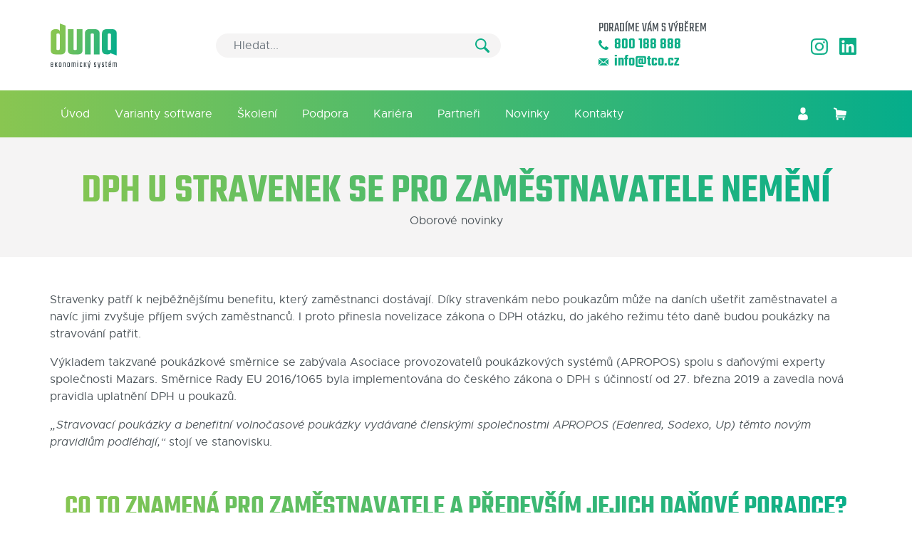

--- FILE ---
content_type: text/html; charset=utf-8
request_url: https://www.duna.cz/oborove-novinky/dph-u-stravenek-se-pro-zamestnavatele-nemeni/
body_size: 5863
content:

<!DOCTYPE html>
    <head>
        <meta charset="utf-8">
        <meta http-equiv="X-UA-Compatible" content="IE=edge">
        <meta name="viewport" content="width=device-width, initial-scale=1, shrink-to-fit=no">
        <meta name="description" content="Stravenky patří k nejběžnějšímu benefitu, který zaměstnanci dostávají. Díky stravenkám nebo poukazům může na daních ušetřit zaměstnavatel a navíc jimi zvyšuje příjem svých zaměstnanců. I proto přinesla novelizace zákona o DPH otázku, do jakého režimu této daně budou poukázky na stravování patřit. ">
        <meta name="keywords" content="">
        <meta name="author" content="ESMEDIA Interactive" />
        <meta name="viewport" content="width=device-width, initial-scale=1">
        <meta name="robots" content="index, follow">

        <meta name="msapplication-navbutton-color" content="#88c551">
        <meta name="apple-mobile-web-app-status-bar-style" content="#88c551">
        <link rel="apple-touch-icon" sizes="180x180" href="/images/favicon/apple-touch-icon.png">
        <link rel="icon" type="image/png" sizes="32x32" href="/images/favicon/favicon-32x32.png">
        <link rel="icon" type="image/png" sizes="16x16" href="/images/favicon/favicon-16x16.png">
        <link rel="manifest" href="/images/favicon/site.webmanifest">
        <link rel="mask-icon" href="/images/favicon/safari-pinned-tab.svg" color="#88c551">
        <link rel="shortcut icon" href="/images/favicon/favicon.ico">
        <meta name="msapplication-TileColor" content="#88c551">
        <meta name="msapplication-config" content="/images/favicon/browserconfig.xml">
        <meta name="theme-color" content="#88c551">

        <title>DPH u stravenek se pro zaměstnavatele nemění | Oborové novinky | Účetní software DUNA</title>

        <script n:syntax="off">
            function getCookie(cookiename) {
                var cookiestring=RegExp(cookiename+"=[^;]+").exec(document.cookie);
                return decodeURIComponent(!!cookiestring ? cookiestring.toString().replace(/^[^=]+./,"") : "");
            }

            function getCookieCategory(category) {
                if(getCookie('cc_cookie')) {
                    if(JSON.parse(getCookie('cc_cookie')).categories.includes(category)) {
                        return true;
                    } else {
                        return false;
                    }
                }
            }
        </script>

        <!-- Google Tag Manager -->
        <script n:syntax="off">(function(w,d,s,l,i){w[l]=w[l]||[];w[l].push({'gtm.start':
        new Date().getTime(),event:'gtm.js'});var f=d.getElementsByTagName(s)[0],
        j=d.createElement(s),dl=l!='dataLayer'?'&l='+l:'';j.async=true;j.src=
        'https://www.googletagmanager.com/gtm.js?id='+i+dl;f.parentNode.insertBefore(j,f);
        })(window,document,'script','dataLayer','GTM-T7KZFQC');</script>
        <script n:syntax="off">
            window.dataLayer = window.dataLayer || [];
            function gtag(){dataLayer.push(arguments);}
            gtag('js', new Date());
            gtag('config', 'GTM-T7KZFQC');

            gtag('consent', 'default', {
                'ad_storage': 'denied',
                'ad_user_data': 'denied',
                'ad_personalization': 'denied',
                'analytics_storage': 'denied'
            });
        </script>
        <!-- End Google Tag Manager -->
        <script type="text/javascript" src="https://c.seznam.cz/js/rc.js"></script>
        <script>
            window.sznIVA.IS.updateIdentities({
                eid: null
            });

            var retargetingConf = {
                rtgId: 17773,
                consent: getCookieCategory('marketing') ? 1 : 0,
            };
            window.rc.retargetingHit(retargetingConf);
        </script>
    <meta property="og:title" content="DPH u stravenek se pro zaměstnavatele nemění | Oborové novinky | Účetní software DUNA" />
<meta property="og:type" content="website" />
<meta property="og:description" content="Stravenky patří k nejběžnějšímu benefitu, který zaměstnanci dostávají. Díky stravenkám nebo poukazům může na daních ušetřit zaměstnavatel a navíc jimi zvyšuje příjem svých zaměstnanců. I proto přinesla novelizace zákona o DPH otázku, do jakého režimu této daně budou poukázky na stravování patřit. " />
<meta property="og:image" content="https://www.duna.cz/images/og.png" />
        <link rel="stylesheet" href="https://cdn.jsdelivr.net/gh/orestbida/cookieconsent@3.0.1/dist/cookieconsent.css">
        <link rel="stylesheet" href="/dist/style.css?v=v4">
        <link rel="stylesheet" href="/dist/style-new.css?v=v4">
        <link rel="stylesheet" href="/dist/webinar.css?v=v6">

        <script src="/images/icons/grunticon.loader.js"></script>
        <script>
            grunticon(
                [
                    "/dist/icons.css", // 1. SVG jako data-uri:
                    "/dist/icons-png.css", // 2. PNG jako data-uri:
                    "/dist/icons-png-bg.css" // 3. PNG jako obrázek na pozadí:
                ],
                grunticon.svgLoadedCallback
            );
        </script>
        <noscript>
            <link href="/dist/icons-png-bg.css" rel="stylesheet">
        </noscript>
        
        <script src="/dist/jquery.js"></script>
        
            </head>

    <body>

    <!-- Google Tag Manager (noscript) -->
    <noscript><iframe src="https://www.googletagmanager.com/ns.html?id=GTM-T7KZFQC"
    height="0" width="0" style="display:none;visibility:hidden"></iframe></noscript>
    <!-- End Google Tag Manager (noscript) -->

    <header class="header header--hp">
        <div class="container-fluid">
            <div class="header__main">
                <a href="/" class="logo icon-duna-logo"></a>
                <a class="menu-link js-menu-link" href="#menu"><div class="icon"><span></span><span></span><span></span><span></span></div><div class="text">MENU</div></a>
                <div class="search">
                    <form class="form-inline my-2 my-lg-0 position-relative" method="get" action="/search">
                        <input class="form-control" type="text" name="co" placeholder="Hledat..." aria-label="Search">
                        <button class="btn-search" type="submit"><span class="icon icon-search" data-grunticon-embed></span></button>
                    </form>
                </div>
                <div class="contact">
                    <span class="support icon-header-support"></span>
                    <div class="contact-content">
                        <span class="text">Poradíme vám s výběrem</span>
                        <a href="tel:+420800188888" onclick="ga('send', 'event', 'Kontakt', 'HP', 'telefon');" ><span class="icon icon-phone" data-grunticon-embed></span>800 188 888</a>
                        <a href="mailto:info@tco.cz" onclick="ga('send', 'event', 'Kontakt', 'HP', 'e-mail');" ><span class="icon icon-mail" data-grunticon-embed></span>info@tco.cz</a>
                    </div>
                </div>
                <div class="d-none d-lg-flex">
                    <a class="d-block mx-2" href="https://www.instagram.com/software_duna/" target="_blank">
                        <img style="width:24px;height: 24px;" src="/images/ico-ig-2.png" alt="">
                    </a>
                    <a class="d-block mx-2"  href="https://www.linkedin.com/company/duna-ekonomick%C3%BD-software/" target="_blank">
                        <img style="width:24px;height: 24px;" src="/images/ico-li-2.png" alt="">
                    </a>
                </div>	
            </div>
        </div>
    </header>

    
    <nav class="menu js-menu">
        <div class="container-fluid">
            <div class="wrapper">
                <ul>
                    <li class="menu__item"><a href="/">Úvod</a></li>
                    <li class="menu__item"><a href="/varianty-software/">Varianty software</a></li>
                    <li class="menu__item"><a href="/skoleni/">Školení</a></li>
                    <li class="menu__item"><a href="/podpora/">Podpora</a></li>
                    <li class="menu__item"><a href="/kariera/">Kariéra</a></li>
                    <li class="menu__item"><a href="/partneri/">Partneři</a></li>
                    <li class="menu__item"><a href="/produktove-novinky/">Novinky</a></li>
                    <li class="menu__item"><a href="/kontakty/">Kontakty</a></li>
                </ul>
                <div class="menu__user-menu">
                    <ul>
                        <li><a data-toggle="modal" data-target="#partners-login"><span class="icon icon-user" data-grunticon-embed></span></a></li>
                        <li><a href="/konfigurator/"><span class="icon icon-cart" data-grunticon-embed></span></a></li>
                    </ul>
                </div>
            </div>
        </div>
    </nav>
    <section class="page page--nopadd">
        <div class="page__menu">
            <div class="container-fluid">
                <h1>DPH u stravenek se pro zaměstnavatele nemění</h1>
                <p class="subtitle">Oborové novinky</p>
            </div>
        </div>
        <div class="container-fluid">
            <p>Stravenky patří k nejběžnějšímu benefitu, který zaměstnanci dostávají. Díky stravenkám nebo poukazům může na daních ušetřit zaměstnavatel a navíc jimi zvyšuje příjem svých zaměstnanců. I proto přinesla novelizace zákona o DPH otázku, do jakého režimu této daně budou poukázky na stravování patřit. </p><p>Výkladem takzvané poukázkové směrnice se zabývala Asociace provozovatelů poukázkových systémů (APROPOS) spolu s daňovými experty společnosti Mazars. Směrnice Rady EU 2016/1065 byla implementována do českého zákona o DPH s účinností od 27. března 2019 a zavedla nová pravidla uplatnění DPH u poukazů.</p>

<p><em>„Stravovací poukázky a benefitní volnočasové poukázky vydávané členskými společnostmi APROPOS (Edenred, Sodexo, Up) těmto novým pravidlům podléhají,“</em> stojí ve stanovisku.</p>

<p> </p>

<h2>Co to znamená pro zaměstnavatele a především jejich daňové poradce?</h2>

<p> </p>

<p>Klíčové je, že se stravenkami nebo poukazy dají hradit položky spadající jak do první snížené sazby DPH, tak i položky, které podléhají druhé snížené sazbě DPH. Tím naplňují definici tzv. víceúčelového poukazu. <em>„Na základě této skutečnosti jsou stravenky a volnočasové poukázky i nadále distribuovány bez DPH,“</em> upozorňuje APROPOS.</p>

<p>DPH budou podléhat pouze případné zprostředkovatelské služby v souvislosti s distribucí stravenek. <em>„Při samotném vydání nebo prodeji stravenek a benefitních poukázek k praktické změně uplatnění DPH pro zaměstnavatele a partnery nedochází,“</em> doplňuje asociace ve stanovisku.</p>

<p>Zaměstnavatelé tak budou i nadále dostávat od svého dodavatele poukázek daňový doklad, kde bude DPH účtována pouze u zprostředkovatelské služby, nikoliv u nominální hodnoty poukazů. Provize účtovaná zaměstnavateli i obchodním partnerům bude podléhat standardní sazbě DPH ve výši 21 %.</p>
<div class="clear"></div>            <a href="/oborove-novinky/" class="more">&laquo; zpět na přehled novinek</a>
        </div>
    </section>
	<footer class="footer">
		<div class="footer__contact">
			<div class="container-fluid">
				<div class="row align-items-center">
					<div class="col-lg-9">
						<div class="wrapper">
							<div class="address">
								<span class="tco icon-tco" data-grunticon-embed></span>
								<p><strong>TILL CONSULT a.s.</strong><br>Čechova 29, 750 11 Přerov 2</p>
							</div>
							<div class="contact">
								<span class="text">PORADÍME VÁM S VÝBĚREM</span>
								<a href="tel:+420800188888"><span class="icon icon-phone" data-grunticon-embed></span>800 188 888</a>
								<a href="mailto:info@tco.cz"><span class="icon icon-mail" data-grunticon-embed></span>info@tco.cz</a>
							</div>
						</div>
					</div>
					<div class="col-lg-3">			
						<div class="d-flex justify-content-center justify-content-lg-start">
							<a class="d-block mx-2" href="https://www.instagram.com/software_duna/" target="_blank">
								<img style="width:40px;height: 40px;" src="/images/ico-igW.png" alt="">
							</a>
							<a class="d-block mx-2"  href="https://www.linkedin.com/company/duna-ekonomick%C3%BD-software/" target="_blank">
								<img style="width:40px;height: 40px;" src="/images/ico-liW.png" alt="">
							</a>

						</div>	
					</div>
				</div>
			</div>
		</div>
		<div class="footer__links">
			<div class="container-fluid">
				<div class="row">
					<div class="col-lg-9">
						<div class="d-md-flex">
							<div class="item">
								<div class="title">O společnosti</div>
								<ul>
									<li><a href="/o-nas/">O společnosti</a></li>
									<li><a href="/partneri/">Partneři</a></li>
									<li><a href="/kontaktujte-nas/">Kontaktujte nás</a></li>
									<li><a href="/reference/">Reference</a></li>
								</ul>
							</div>
							<div class="item">
								<div class="title">Podpora</div>
								<ul>
									<li><a href="/produktove-novinky/">Produktové novinky</a></li>
									<li><a href="/oborove-novinky/">Oborové novinky</a></li>
									<li><a href="/danovy-kalendar/">Daňový kalendář</a></li>
									<li><a href="/danove-zakony/">Daňové zákony</a></li>
									<li><a href="/ucetni-pojmy/">Účetní pojmy</a></li>
									<li><a href="/cenik/">Ceník</a></li>
                                    <li><a href="/ke-stazeni/">Ke stažení</a></li>
                                    <li><a href="/dealeri/">Pro partnery</a></li>
								</ul>
							</div>
							<div class="item">
								<div class="title">Systémy DUNA</div>
								<ul>
									<li><a href="/duna-teplo/">DUNA TEPLO</a></li>
									<li><a href="https://dunamedik.cz">DUNA MEDIK</a></li>
									<li class="mb-3"><a href="https://dunamzdy.cz">DUNA MZDY</a></li>
									<li class="mb-3">
										<a href="https://www.duneeta.cz/" target="_blank" rel="noopener nofererrer">
											<img src="/images/duneeta.svg" alt="duneeta" width="105" height="30" loading="lazy" class="img-fluid">
										</a>
									</li>
									<li>
										<a href="https://www.dunashop.cz/" target="_blank" rel="noopener nofererrer">
											<img src="/images/dunashop.svg" alt="dunashop" width="105" height="28" loading="lazy" class="img-fluid">
										</a>
									</li>
								</ul>
							</div>
							<div class="item">
								<div class="title">Licence</div>
								<a href="#" class="btn btn-footer" data-toggle="modal" data-target="#partners-login" onclick="ga('send', 'event', 'Button', 'Footer', 'přihlášení pro zákazníky');"><span class="fa fa-lock"></span>&nbsp;&nbsp;Přihlášení pro zákazníky</a>
								<a href="#" class="btn btn-footer link-licence modal-trigger licence" data-toggle="modal" data-target="#licence-modal" onclick="ga('send', 'event', 'Button', 'Footer', 'info o stavu licence');"><span class="fa fa-question-circle"></span>&nbsp;&nbsp;Info o stavu licence</a>
								<a href="https://www.duna.cz/data/ke-stazeni/ucto/teamviewerqs_cs-idch22j63n.exe" class="support"><span class="icon icon-team-viewer" data-grunticon-embed></span> <strong>Online podpora</strong> (team viewer)</a>
							</div>
						</div>
					</div>
					<div class="col-lg-3 mup">
						<div class="title">MAGAZÍN UŽIVATELŮ A PŘÁTEL</div>
						<a href="/images/202112-tco-mup-40.pdf" target="_blank" class="thumb d-block"><img src="/images/mup.png" alt=""></a>
						<p>INFO bulletiny pro uživatele<br>programových systémů DUNA<br><a href="/obcastnik-mup/">Archivní čísla MUP ke stažení »</a></p>
					</div>
				</div>
			</div>
		</div>
		<div class="container-fluid">
            			<div class="footer__copy">
				with <span class="icon icon-heart"></span> <a href="#">by esmedia</a>
			</div>
		</div>
	</footer>

	<script src="/dist/popper.min.js"></script>
	<script src="/dist/bootstrap.min.js"></script>
	<script src="/dist/main.js"></script>
	<script src="/dist/jquery.fancybox.min.js"></script>
	<script src="/dist/skrollr.js"></script>

	<script src="/js/lib/owl.carousel.min.js"></script>
	<script>
		$('.js-slider-1').owlCarousel({
			autoPlay: 5000,
			slideSpeed: 300,
			paginationSpeed: 400,
			singleItem: true,
			nav: false,
			dots: true,
		});
	</script>

	<script>
		// cenik
		$('[data-toggle="tooltip"]').tooltip();
	</script>

	<script>
		$("a.gallery").fancybox();
	</script>

	<script src="/js-old/plugins.js"></script>
	<script>
		$(document).on('ready', function() {

			$('#carousel').carouFredSel({
				width: '750px',
				circular: true,
				infinite: true,
				direction: "left",
				responsive: true,
				prev: '#carousel-prev',
				next: '#carousel-next',
				auto: {
					play: true,
					pauseOnHover: 'resume'
				},
				swipe: {
					onMouse: false,
					onTouch: true
				},
				scroll : {
					items           : 3,
					fx				: "fade",
					easing          : "linear",
					duration        : 1000,
					pauseOnHover    : true
				},
				items: {
					visible: 3,
					width: '230'
				}
			});

			$('#carousel2').carouFredSel({
				width: '750px',
				circular: true,
				infinite: true,
				direction: "left",
				responsive: true,
				prev: '#carousel-prev2',
				next: '#carousel-next2',
				auto: {
					play: true,
					pauseOnHover: 'resume'
				},
				swipe: {
					onMouse: false,
					onTouch: true
				},
				scroll : {
					items           : 3,
					fx				: "fade",
					easing          : "linear",
					duration        : 1000,
					pauseOnHover    : true
				},
				items: {
					visible: 3,
					width: '230'
				}
			});
		});
	</script>

	<div class="modal fade" id="licence-modal" tabindex="-1" role="dialog" aria-labelledby="licence-modal" aria-hidden="true">
		<div class="modal-dialog" role="document">
			<div class="modal-content">
				<div class="modal-body">
					<form id="licence" name="licence" method="get" action="/licence/">
						<label for="id">Zadejte sériové číslo Vašeho software:</label>
						<input name="id" type="text" class="itext2" required />
						<div class="d-flex justify-content-center mt-3">
							<input type="submit" class="isubmit odeslat btn btn-primary" value="odeslat &raquo;" onclick="ga('send', 'event','info o stavu licence', 'click', 'rozchodník - footer');" />
						</div>
					</form>
				</div>
			</div>
		</div>
	</div>

	<div class="modal fade" id="partners-login" tabindex="-1" role="dialog" aria-labelledby="partners-login" aria-hidden="true">
		<div class="modal-dialog" role="document">
			<div class="modal-content">
				<div class="modal-body">
                    <form name="login" method="post" action="/login/">
                        <div class="form-group">
                            <label for="login">Registrovaný e-mail</label>
                            <input name="login" class="itext2 login" type="text" required>
                        </div>
                        <div class="form-group">
                            <label for="heslo">Heslo</label>
                            <input name="heslo" class="itext2 heslo" type="password" required>
                        </div>
                        <div class="d-flex justify-content-between align-items-center">
                            <a href="/obnova-hesla/" class="isubmit fl odeslat2 radius3">zapomenuté heslo</a>
                            <input name="vstoupit" class="isubmit fr odeslat2 radius3 btn btn-primary" value="vstoupit »" type="submit">
                        </div>
                    </form>
			    </div>
            </div>
        </div>
    </div>

	<script>
		if(window.location.href.includes('prihlaseni')) {
			$('#partners-login').modal('show')
		}
	</script>

	<script>
		if(window.location.href.includes('licence')) {
			$('#licence-modal').modal('show')
		}
	</script>

    <script>
		$(".inner .mobile-nav").click(function(event) {
			$("#header .varianty").toggle();
		});
		$("table.obecna").wrap("<div class='table-responsive'><div class='w'></div></div>");
    </script>

	
			
    <script type="text/javascript">
        /* <![CDATA[ */
        var seznam_retargeting_id = 17773;
        /* ]]> */
    </script>
    <script type="text/javascript" src="//c.imedia.cz/js/retargeting.js"></script>
	<script type="module" src="/js/cookieconsent-config.js?v1"></script>
    </body>
</html>

--- FILE ---
content_type: text/css
request_url: https://www.duna.cz/dist/style.css?v=v4
body_size: 27901
content:
.leaflet-image-layer,.leaflet-layer,.leaflet-marker-icon,.leaflet-marker-shadow,.leaflet-pane,.leaflet-pane>canvas,.leaflet-pane>svg,.leaflet-tile,.leaflet-tile-container,.leaflet-zoom-box{position:absolute;left:0;top:0}.leaflet-container{overflow:hidden}.leaflet-marker-icon,.leaflet-marker-shadow,.leaflet-tile{-webkit-user-select:none;-moz-user-select:none;user-select:none;-webkit-user-drag:none}.leaflet-tile::selection{background:transparent}.leaflet-safari .leaflet-tile{image-rendering:-webkit-optimize-contrast}.leaflet-safari .leaflet-tile-container{width:1600px;height:1600px;-webkit-transform-origin:0 0}.leaflet-marker-icon,.leaflet-marker-shadow{display:block}.leaflet-container .leaflet-overlay-pane svg{max-width:none!important;max-height:none!important}.leaflet-container .leaflet-marker-pane img,.leaflet-container .leaflet-shadow-pane img,.leaflet-container .leaflet-tile,.leaflet-container .leaflet-tile-pane img,.leaflet-container img.leaflet-image-layer{max-width:none!important;max-height:none!important;width:auto;padding:0}.leaflet-container.leaflet-touch-zoom{-ms-touch-action:pan-x pan-y;touch-action:pan-x pan-y}.leaflet-container.leaflet-touch-drag{-ms-touch-action:pinch-zoom;touch-action:none;touch-action:pinch-zoom}.leaflet-container.leaflet-touch-drag.leaflet-touch-zoom{-ms-touch-action:none;touch-action:none}.leaflet-container{-webkit-tap-highlight-color:transparent}.leaflet-container a{-webkit-tap-highlight-color:rgba(51,181,229,.4)}.leaflet-tile{filter:inherit;visibility:hidden}.leaflet-tile-loaded{visibility:inherit}.leaflet-zoom-box{width:0;height:0;-moz-box-sizing:border-box;box-sizing:border-box;z-index:800}.leaflet-overlay-pane svg{-moz-user-select:none}.leaflet-pane{z-index:400}.leaflet-tile-pane{z-index:200}.leaflet-overlay-pane{z-index:400}.leaflet-shadow-pane{z-index:500}.leaflet-marker-pane{z-index:600}.leaflet-tooltip-pane{z-index:650}.leaflet-popup-pane{z-index:700}.leaflet-map-pane canvas{z-index:100}.leaflet-map-pane svg{z-index:200}.leaflet-vml-shape{width:1px;height:1px}.lvml{behavior:url(#default#VML);display:inline-block;position:absolute}.leaflet-control{position:relative;z-index:800;pointer-events:visiblePainted;pointer-events:auto}.leaflet-bottom,.leaflet-top{position:absolute;z-index:1000;pointer-events:none}.leaflet-top{top:0}.leaflet-right{right:0}.leaflet-bottom{bottom:0}.leaflet-left{left:0}.leaflet-control{float:left;clear:both}.leaflet-right .leaflet-control{float:right}.leaflet-top .leaflet-control{margin-top:10px}.leaflet-bottom .leaflet-control{margin-bottom:10px}.leaflet-left .leaflet-control{margin-left:10px}.leaflet-right .leaflet-control{margin-right:10px}.leaflet-fade-anim .leaflet-popup{opacity:0;-webkit-transition:opacity .2s linear;-moz-transition:opacity .2s linear;transition:opacity .2s linear}.leaflet-fade-anim .leaflet-map-pane .leaflet-popup{opacity:1}.leaflet-zoom-animated{-webkit-transform-origin:0 0;-ms-transform-origin:0 0;transform-origin:0 0}svg.leaflet-zoom-animated{will-change:transform}.leaflet-zoom-anim .leaflet-zoom-animated{-webkit-transition:-webkit-transform .25s cubic-bezier(0,0,.25,1);-moz-transition:-moz-transform .25s cubic-bezier(0,0,.25,1);transition:transform .25s cubic-bezier(0,0,.25,1)}.leaflet-pan-anim .leaflet-tile,.leaflet-zoom-anim .leaflet-tile{-webkit-transition:none;-moz-transition:none;transition:none}.leaflet-zoom-anim .leaflet-zoom-hide{visibility:hidden}.leaflet-interactive{cursor:pointer}.leaflet-grab{cursor:-webkit-grab;cursor:-moz-grab;cursor:grab}.leaflet-crosshair,.leaflet-crosshair .leaflet-interactive{cursor:crosshair}.leaflet-control,.leaflet-popup-pane{cursor:auto}.leaflet-dragging .leaflet-grab,.leaflet-dragging .leaflet-grab .leaflet-interactive,.leaflet-dragging .leaflet-marker-draggable{cursor:move;cursor:-webkit-grabbing;cursor:-moz-grabbing;cursor:grabbing}.leaflet-image-layer,.leaflet-marker-icon,.leaflet-marker-shadow,.leaflet-pane>svg path,.leaflet-tile-container{pointer-events:none}.leaflet-image-layer.leaflet-interactive,.leaflet-marker-icon.leaflet-interactive,.leaflet-pane>svg path.leaflet-interactive,svg.leaflet-image-layer.leaflet-interactive path{pointer-events:visiblePainted;pointer-events:auto}.leaflet-container{background:#ddd;outline-offset:1px}.leaflet-container a{color:#0078a8}.leaflet-zoom-box{border:2px dotted #38f;background:hsla(0,0%,100%,.5)}.leaflet-container{font-family:Helvetica Neue,Arial,Helvetica,sans-serif;font-size:12px;font-size:.75rem;line-height:1.5}.leaflet-bar{box-shadow:0 1px 5px rgba(0,0,0,.65);border-radius:4px}.leaflet-bar a{background-color:#fff;border-bottom:1px solid #ccc;width:26px;height:26px;line-height:26px;display:block;text-align:center;text-decoration:none;color:#000}.leaflet-bar a,.leaflet-control-layers-toggle{background-position:50% 50%;background-repeat:no-repeat;display:block}.leaflet-bar a:focus,.leaflet-bar a:hover{background-color:#f4f4f4}.leaflet-bar a:first-child{border-top-left-radius:4px;border-top-right-radius:4px}.leaflet-bar a:last-child{border-bottom-left-radius:4px;border-bottom-right-radius:4px;border-bottom:none}.leaflet-bar a.leaflet-disabled{cursor:default;background-color:#f4f4f4;color:#bbb}.leaflet-touch .leaflet-bar a{width:30px;height:30px;line-height:30px}.leaflet-touch .leaflet-bar a:first-child{border-top-left-radius:2px;border-top-right-radius:2px}.leaflet-touch .leaflet-bar a:last-child{border-bottom-left-radius:2px;border-bottom-right-radius:2px}.leaflet-control-zoom-in,.leaflet-control-zoom-out{font:700 18px Lucida Console,Monaco,monospace;text-indent:1px}.leaflet-touch .leaflet-control-zoom-in,.leaflet-touch .leaflet-control-zoom-out{font-size:22px}.leaflet-control-layers{box-shadow:0 1px 5px rgba(0,0,0,.4);background:#fff;border-radius:5px}.leaflet-control-layers-toggle{background-image:url(img/layers.png);width:36px;height:36px}.leaflet-retina .leaflet-control-layers-toggle{background-image:url(img/layers-2x.png);background-size:26px 26px}.leaflet-touch .leaflet-control-layers-toggle{width:44px;height:44px}.leaflet-control-layers-expanded .leaflet-control-layers-toggle,.leaflet-control-layers .leaflet-control-layers-list{display:none}.leaflet-control-layers-expanded .leaflet-control-layers-list{display:block;position:relative}.leaflet-control-layers-expanded{padding:6px 10px 6px 6px;color:#333;background:#fff}.leaflet-control-layers-scrollbar{overflow-y:scroll;overflow-x:hidden;padding-right:5px}.leaflet-control-layers-selector{margin-top:2px;position:relative;top:1px}.leaflet-control-layers label{display:block;font-size:13px;font-size:1.08333em}.leaflet-control-layers-separator{height:0;border-top:1px solid #ddd;margin:5px -10px 5px -6px}.leaflet-default-icon-path{background-image:url(img/marker-icon.png)}.leaflet-container .leaflet-control-attribution{background:#fff;background:hsla(0,0%,100%,.8);margin:0}.leaflet-control-attribution,.leaflet-control-scale-line{padding:0 5px;color:#333;line-height:1.4}.leaflet-control-attribution a{text-decoration:none}.leaflet-control-attribution a:focus,.leaflet-control-attribution a:hover{text-decoration:underline}.leaflet-control-attribution svg{display:inline!important}.leaflet-left .leaflet-control-scale{margin-left:5px}.leaflet-bottom .leaflet-control-scale{margin-bottom:5px}.leaflet-control-scale-line{border:2px solid #777;border-top:none;line-height:1.1;padding:2px 5px 1px;white-space:nowrap;overflow:hidden;-moz-box-sizing:border-box;box-sizing:border-box;background:#fff;background:hsla(0,0%,100%,.5)}.leaflet-control-scale-line:not(:first-child){border-top:2px solid #777;border-bottom:none;margin-top:-2px}.leaflet-control-scale-line:not(:first-child):not(:last-child){border-bottom:2px solid #777}.leaflet-touch .leaflet-bar,.leaflet-touch .leaflet-control-attribution,.leaflet-touch .leaflet-control-layers{box-shadow:none}.leaflet-touch .leaflet-bar,.leaflet-touch .leaflet-control-layers{border:2px solid rgba(0,0,0,.2);background-clip:padding-box}.leaflet-popup{position:absolute;text-align:center;margin-bottom:20px}.leaflet-popup-content-wrapper{padding:1px;text-align:left;border-radius:12px}.leaflet-popup-content{margin:13px 24px 13px 20px;line-height:1.3;font-size:13px;font-size:1.08333em;min-height:1px}.leaflet-popup-content p{margin:1.3em 0}.leaflet-popup-tip-container{width:40px;height:20px;position:absolute;left:50%;margin-top:-1px;margin-left:-20px;overflow:hidden;pointer-events:none}.leaflet-popup-tip{width:17px;height:17px;padding:1px;margin:-10px auto 0;pointer-events:auto;-webkit-transform:rotate(45deg);-moz-transform:rotate(45deg);-ms-transform:rotate(45deg);transform:rotate(45deg)}.leaflet-popup-content-wrapper,.leaflet-popup-tip{background:#fff;color:#333;box-shadow:0 3px 14px rgba(0,0,0,.4)}.leaflet-container a.leaflet-popup-close-button{position:absolute;top:0;right:0;border:none;text-align:center;width:24px;height:24px;font:16px/24px Tahoma,Verdana,sans-serif;color:#757575;text-decoration:none;background:transparent}.leaflet-container a.leaflet-popup-close-button:focus,.leaflet-container a.leaflet-popup-close-button:hover{color:#585858}.leaflet-popup-scrolled{overflow:auto;border-bottom:1px solid #ddd;border-top:1px solid #ddd}.leaflet-oldie .leaflet-popup-content-wrapper{-ms-zoom:1}.leaflet-oldie .leaflet-popup-tip{width:24px;margin:0 auto;-ms-filter:"progid:DXImageTransform.Microsoft.Matrix(M11=0.70710678, M12=0.70710678, M21=-0.70710678, M22=0.70710678)";filter:progid:DXImageTransform.Microsoft.Matrix(M11=0.70710678,M12=0.70710678,M21=-0.70710678,M22=0.70710678)}.leaflet-oldie .leaflet-control-layers,.leaflet-oldie .leaflet-control-zoom,.leaflet-oldie .leaflet-popup-content-wrapper,.leaflet-oldie .leaflet-popup-tip{border:1px solid #999}.leaflet-div-icon{background:#fff;border:1px solid #666}.leaflet-tooltip{position:absolute;padding:6px;background-color:#fff;border:1px solid #fff;border-radius:3px;color:#222;white-space:nowrap;-webkit-user-select:none;-moz-user-select:none;-ms-user-select:none;user-select:none;pointer-events:none;box-shadow:0 1px 3px rgba(0,0,0,.4)}.leaflet-tooltip.leaflet-interactive{cursor:pointer;pointer-events:auto}.leaflet-tooltip-bottom:before,.leaflet-tooltip-left:before,.leaflet-tooltip-right:before,.leaflet-tooltip-top:before{position:absolute;pointer-events:none;border:6px solid transparent;background:transparent;content:""}.leaflet-tooltip-bottom{margin-top:6px}.leaflet-tooltip-top{margin-top:-6px}.leaflet-tooltip-bottom:before,.leaflet-tooltip-top:before{left:50%;margin-left:-6px}.leaflet-tooltip-top:before{bottom:0;margin-bottom:-12px;border-top-color:#fff}.leaflet-tooltip-bottom:before{top:0;margin-top:-12px;margin-left:-6px;border-bottom-color:#fff}.leaflet-tooltip-left{margin-left:-6px}.leaflet-tooltip-right{margin-left:6px}.leaflet-tooltip-left:before,.leaflet-tooltip-right:before{top:50%;margin-top:-6px}.leaflet-tooltip-left:before{right:0;margin-right:-12px;border-left-color:#fff}.leaflet-tooltip-right:before{left:0;margin-left:-12px;border-right-color:#fff}@media print{.leaflet-control{-webkit-print-color-adjust:exact;color-adjust:exact}}*,:after,:before{box-sizing:border-box}html{font-family:sans-serif;line-height:1.15;-webkit-text-size-adjust:100%;-ms-text-size-adjust:100%;-webkit-tap-highlight-color:rgba(0,0,0,0)}article,aside,figcaption,figure,footer,header,hgroup,main,nav,section{display:block}body{margin:0;font-family:-apple-system,BlinkMacSystemFont,Segoe UI,Roboto,Helvetica Neue,Arial,sans-serif,Apple Color Emoji,Segoe UI Emoji,Segoe UI Symbol;font-size:1rem;font-weight:400;line-height:1.5;color:#212529;text-align:left;background-color:#fff}[tabindex="-1"]:focus{outline:0!important}hr{box-sizing:content-box;height:0;overflow:visible}h1,h2,h3,h4,h5,h6{margin-top:0;margin-bottom:.5rem}p{margin-top:0;margin-bottom:1rem}abbr[data-original-title],abbr[title]{text-decoration:underline;text-decoration:underline dotted;cursor:help;border-bottom:0}address{font-style:normal;line-height:inherit}address,dl,ol,ul{margin-bottom:1rem}dl,ol,ul{margin-top:0}ol ol,ol ul,ul ol,ul ul{margin-bottom:0}dt{font-weight:700}dd{margin-bottom:.5rem;margin-left:0}blockquote{margin:0 0 1rem}dfn{font-style:italic}b,strong{font-weight:bolder}small{font-size:80%}sub,sup{position:relative;font-size:75%;line-height:0;vertical-align:baseline}sub{bottom:-.25em}sup{top:-.5em}a{color:#007bff;background-color:transparent;-webkit-text-decoration-skip:objects}a:hover{color:#0056b3;text-decoration:underline}a:not([href]):not([tabindex]),a:not([href]):not([tabindex]):focus,a:not([href]):not([tabindex]):hover{color:inherit;text-decoration:none}a:not([href]):not([tabindex]):focus{outline:0}code,kbd,pre,samp{font-family:SFMono-Regular,Menlo,Monaco,Consolas,Liberation Mono,Courier New,monospace;font-size:1em}pre{margin-top:0;margin-bottom:1rem;overflow:auto;-ms-overflow-style:scrollbar}figure{margin:0 0 1rem}img{vertical-align:middle;border-style:none}svg:not(:root){overflow:hidden}table{border-collapse:collapse}caption{padding-top:.75rem;padding-bottom:.75rem;color:#6c757d;text-align:left;caption-side:bottom}th{text-align:inherit}label{display:inline-block;margin-bottom:.5rem}button{border-radius:0}button:focus{outline:1px dotted;outline:5px auto -webkit-focus-ring-color}button,input,optgroup,select,textarea{margin:0;font-family:inherit;font-size:inherit;line-height:inherit}button,input{overflow:visible}button,select{text-transform:none}[type=reset],[type=submit],button,html [type=button]{-webkit-appearance:button}[type=button]::-moz-focus-inner,[type=reset]::-moz-focus-inner,[type=submit]::-moz-focus-inner,button::-moz-focus-inner{padding:0;border-style:none}input[type=checkbox],input[type=radio]{box-sizing:border-box;padding:0}input[type=date],input[type=datetime-local],input[type=month],input[type=time]{-webkit-appearance:listbox}textarea{overflow:auto;resize:vertical}fieldset{min-width:0;padding:0;margin:0;border:0}legend{display:block;width:100%;max-width:100%;padding:0;margin-bottom:.5rem;font-size:1.5rem;line-height:inherit;color:inherit;white-space:normal}progress{vertical-align:baseline}[type=number]::-webkit-inner-spin-button,[type=number]::-webkit-outer-spin-button{height:auto}[type=search]{outline-offset:-2px;-webkit-appearance:none}[type=search]::-webkit-search-cancel-button,[type=search]::-webkit-search-decoration{-webkit-appearance:none}::-webkit-file-upload-button{font:inherit;-webkit-appearance:button}output{display:inline-block}summary{display:list-item;cursor:pointer}template{display:none}[hidden]{display:none!important}.form-control{display:block;width:100%;padding:.375rem .75rem;font-size:1rem;line-height:1.5;color:#495057;background-color:#fff;background-clip:padding-box;border:1px solid #ced4da;border-radius:.25rem;transition:border-color .15s ease-in-out,box-shadow .15s ease-in-out}@media screen and (prefers-reduced-motion:reduce){.form-control{transition:none}}.form-control::-ms-expand{background-color:transparent;border:0}.form-control:focus{color:#495057;background-color:#fff;border-color:#80bdff;outline:0;box-shadow:0 0 0 .2rem rgba(0,123,255,.25)}.form-control::placeholder{color:#6c757d;opacity:1}.form-control:disabled,.form-control[readonly]{background-color:#e9ecef;opacity:1}select.form-control:not([size]):not([multiple]){height:calc(2.25rem + 2px)}select.form-control:focus::-ms-value{color:#495057;background-color:#fff}.form-control-file,.form-control-range{display:block;width:100%}.col-form-label{padding-top:calc(.375rem + 1px);padding-bottom:calc(.375rem + 1px);margin-bottom:0;font-size:inherit;line-height:1.5}.col-form-label-lg{padding-top:calc(.5rem + 1px);padding-bottom:calc(.5rem + 1px);font-size:1.25rem;line-height:1.5}.col-form-label-sm{padding-top:calc(.25rem + 1px);padding-bottom:calc(.25rem + 1px);font-size:.875rem;line-height:1.5}.form-control-plaintext{display:block;width:100%;padding-top:.375rem;padding-bottom:.375rem;margin-bottom:0;line-height:1.5;color:#212529;background-color:transparent;border:solid transparent;border-width:1px 0}.form-control-plaintext.form-control-lg,.form-control-plaintext.form-control-sm{padding-right:0;padding-left:0}.form-control-sm{padding:.25rem .5rem;font-size:.875rem;line-height:1.5;border-radius:.2rem}select.form-control-sm:not([size]):not([multiple]){height:calc(1.8125rem + 2px)}.form-control-lg{padding:.5rem 1rem;font-size:1.25rem;line-height:1.5;border-radius:.3rem}select.form-control-lg:not([size]):not([multiple]){height:calc(2.875rem + 2px)}.form-group{margin-bottom:1rem}.form-text{display:block;margin-top:.25rem}.form-row{display:flex;flex-wrap:wrap;margin-right:-5px;margin-left:-5px}.form-row>.col,.form-row>[class*=col-]{padding-right:5px;padding-left:5px}.form-check{position:relative;display:block;padding-left:1.25rem}.form-check-input{position:absolute;margin-top:.3rem;margin-left:-1.25rem}.form-check-input:disabled~.form-check-label{color:#6c757d}.form-check-label{margin-bottom:0}.form-check-inline{display:inline-flex;align-items:center;padding-left:0;margin-right:.75rem}.form-check-inline .form-check-input{position:static;margin-top:0;margin-right:.3125rem;margin-left:0}.valid-feedback{display:none;width:100%;margin-top:.25rem;font-size:80%;color:#28a745}.valid-tooltip{position:absolute;top:100%;z-index:5;display:none;max-width:100%;padding:.5rem;margin-top:.1rem;font-size:.875rem;line-height:1;color:#fff;background-color:rgba(40,167,69,.8);border-radius:.2rem}.custom-select.is-valid,.form-control.is-valid,.was-validated .custom-select:valid,.was-validated .form-control:valid{border-color:#28a745}.custom-select.is-valid:focus,.form-control.is-valid:focus,.was-validated .custom-select:valid:focus,.was-validated .form-control:valid:focus{border-color:#28a745;box-shadow:0 0 0 .2rem rgba(40,167,69,.25)}.custom-select.is-valid~.valid-feedback,.custom-select.is-valid~.valid-tooltip,.form-control-file.is-valid~.valid-feedback,.form-control-file.is-valid~.valid-tooltip,.form-control.is-valid~.valid-feedback,.form-control.is-valid~.valid-tooltip,.was-validated .custom-select:valid~.valid-feedback,.was-validated .custom-select:valid~.valid-tooltip,.was-validated .form-control-file:valid~.valid-feedback,.was-validated .form-control-file:valid~.valid-tooltip,.was-validated .form-control:valid~.valid-feedback,.was-validated .form-control:valid~.valid-tooltip{display:block}.form-check-input.is-valid~.form-check-label,.was-validated .form-check-input:valid~.form-check-label{color:#28a745}.form-check-input.is-valid~.valid-feedback,.form-check-input.is-valid~.valid-tooltip,.was-validated .form-check-input:valid~.valid-feedback,.was-validated .form-check-input:valid~.valid-tooltip{display:block}.custom-control-input.is-valid~.custom-control-label,.was-validated .custom-control-input:valid~.custom-control-label{color:#28a745}.custom-control-input.is-valid~.custom-control-label:before,.was-validated .custom-control-input:valid~.custom-control-label:before{background-color:#71dd8a}.custom-control-input.is-valid~.valid-feedback,.custom-control-input.is-valid~.valid-tooltip,.was-validated .custom-control-input:valid~.valid-feedback,.was-validated .custom-control-input:valid~.valid-tooltip{display:block}.custom-control-input.is-valid:checked~.custom-control-label:before,.was-validated .custom-control-input:valid:checked~.custom-control-label:before{background-color:#34ce57}.custom-control-input.is-valid:focus~.custom-control-label:before,.was-validated .custom-control-input:valid:focus~.custom-control-label:before{box-shadow:0 0 0 1px #fff,0 0 0 .2rem rgba(40,167,69,.25)}.custom-file-input.is-valid~.custom-file-label,.was-validated .custom-file-input:valid~.custom-file-label{border-color:#28a745}.custom-file-input.is-valid~.custom-file-label:before,.was-validated .custom-file-input:valid~.custom-file-label:before{border-color:inherit}.custom-file-input.is-valid~.valid-feedback,.custom-file-input.is-valid~.valid-tooltip,.was-validated .custom-file-input:valid~.valid-feedback,.was-validated .custom-file-input:valid~.valid-tooltip{display:block}.custom-file-input.is-valid:focus~.custom-file-label,.was-validated .custom-file-input:valid:focus~.custom-file-label{box-shadow:0 0 0 .2rem rgba(40,167,69,.25)}.invalid-feedback{display:none;width:100%;margin-top:.25rem;font-size:80%;color:#dc3545}.invalid-tooltip{position:absolute;top:100%;z-index:5;display:none;max-width:100%;padding:.5rem;margin-top:.1rem;font-size:.875rem;line-height:1;color:#fff;background-color:rgba(220,53,69,.8);border-radius:.2rem}.custom-select.is-invalid,.form-control.is-invalid,.was-validated .custom-select:invalid,.was-validated .form-control:invalid{border-color:#dc3545}.custom-select.is-invalid:focus,.form-control.is-invalid:focus,.was-validated .custom-select:invalid:focus,.was-validated .form-control:invalid:focus{border-color:#dc3545;box-shadow:0 0 0 .2rem rgba(220,53,69,.25)}.custom-select.is-invalid~.invalid-feedback,.custom-select.is-invalid~.invalid-tooltip,.form-control-file.is-invalid~.invalid-feedback,.form-control-file.is-invalid~.invalid-tooltip,.form-control.is-invalid~.invalid-feedback,.form-control.is-invalid~.invalid-tooltip,.was-validated .custom-select:invalid~.invalid-feedback,.was-validated .custom-select:invalid~.invalid-tooltip,.was-validated .form-control-file:invalid~.invalid-feedback,.was-validated .form-control-file:invalid~.invalid-tooltip,.was-validated .form-control:invalid~.invalid-feedback,.was-validated .form-control:invalid~.invalid-tooltip{display:block}.form-check-input.is-invalid~.form-check-label,.was-validated .form-check-input:invalid~.form-check-label{color:#dc3545}.form-check-input.is-invalid~.invalid-feedback,.form-check-input.is-invalid~.invalid-tooltip,.was-validated .form-check-input:invalid~.invalid-feedback,.was-validated .form-check-input:invalid~.invalid-tooltip{display:block}.custom-control-input.is-invalid~.custom-control-label,.was-validated .custom-control-input:invalid~.custom-control-label{color:#dc3545}.custom-control-input.is-invalid~.custom-control-label:before,.was-validated .custom-control-input:invalid~.custom-control-label:before{background-color:#efa2a9}.custom-control-input.is-invalid~.invalid-feedback,.custom-control-input.is-invalid~.invalid-tooltip,.was-validated .custom-control-input:invalid~.invalid-feedback,.was-validated .custom-control-input:invalid~.invalid-tooltip{display:block}.custom-control-input.is-invalid:checked~.custom-control-label:before,.was-validated .custom-control-input:invalid:checked~.custom-control-label:before{background-color:#e4606d}.custom-control-input.is-invalid:focus~.custom-control-label:before,.was-validated .custom-control-input:invalid:focus~.custom-control-label:before{box-shadow:0 0 0 1px #fff,0 0 0 .2rem rgba(220,53,69,.25)}.custom-file-input.is-invalid~.custom-file-label,.was-validated .custom-file-input:invalid~.custom-file-label{border-color:#dc3545}.custom-file-input.is-invalid~.custom-file-label:before,.was-validated .custom-file-input:invalid~.custom-file-label:before{border-color:inherit}.custom-file-input.is-invalid~.invalid-feedback,.custom-file-input.is-invalid~.invalid-tooltip,.was-validated .custom-file-input:invalid~.invalid-feedback,.was-validated .custom-file-input:invalid~.invalid-tooltip{display:block}.custom-file-input.is-invalid:focus~.custom-file-label,.was-validated .custom-file-input:invalid:focus~.custom-file-label{box-shadow:0 0 0 .2rem rgba(220,53,69,.25)}.form-inline{display:flex;flex-flow:row wrap;align-items:center}.form-inline .form-check{width:100%}@media (min-width:576px){.form-inline label{justify-content:center}.form-inline .form-group,.form-inline label{display:flex;align-items:center;margin-bottom:0}.form-inline .form-group{flex:0 0 auto;flex-flow:row wrap}.form-inline .form-control{display:inline-block;width:auto;vertical-align:middle}.form-inline .form-control-plaintext{display:inline-block}.form-inline .custom-select,.form-inline .input-group{width:auto}.form-inline .form-check{display:flex;align-items:center;justify-content:center;width:auto;padding-left:0}.form-inline .form-check-input{position:relative;margin-top:0;margin-right:.25rem;margin-left:0}.form-inline .custom-control{align-items:center;justify-content:center}.form-inline .custom-control-label{margin-bottom:0}}.modal,.modal-open{overflow:hidden}.modal{position:fixed;top:0;right:0;bottom:0;left:0;z-index:1050;display:none;outline:0}.modal-open .modal{overflow-x:hidden;overflow-y:auto}.modal-dialog{width:auto;margin:.5rem;pointer-events:none}.modal.fade .modal-dialog{transition:transform .3s ease-out;transform:translateY(-25%)}@media screen and (prefers-reduced-motion:reduce){.modal.fade .modal-dialog{transition:none}}.modal.show .modal-dialog{transform:translate(0)}.modal-dialog-centered{display:flex;align-items:center;min-height:calc(100% - 1rem)}.modal-content{position:relative;display:flex;flex-direction:column;width:100%;pointer-events:auto;background-color:#fff;background-clip:padding-box;border:1px solid rgba(0,0,0,.2);border-radius:.3rem;outline:0}.modal-backdrop{position:fixed;top:0;right:0;bottom:0;left:0;z-index:1040;background-color:#000}.modal-backdrop.fade{opacity:0}.modal-backdrop.show{opacity:.5}.modal-header{display:flex;align-items:flex-start;justify-content:space-between;padding:1rem;border-bottom:1px solid #e9ecef;border-top-left-radius:.3rem;border-top-right-radius:.3rem}.modal-header .close{padding:1rem;margin:-1rem -1rem -1rem auto}.modal-title{margin-bottom:0;line-height:1.5}.modal-body{position:relative;flex:1 1 auto;padding:1rem}.modal-footer{display:flex;align-items:center;justify-content:flex-end;padding:1rem;border-top:1px solid #e9ecef}.modal-footer>:not(:first-child){margin-left:.25rem}.modal-footer>:not(:last-child){margin-right:.25rem}.modal-scrollbar-measure{position:absolute;top:-9999px;width:50px;height:50px;overflow:scroll}@media (min-width:576px){.modal-dialog{max-width:500px;margin:1.75rem auto}.modal-dialog-centered{min-height:calc(100% - 3.5rem)}.modal-sm{max-width:300px}}@media (min-width:992px){.modal-lg{max-width:800px}}/*!
 * Bootstrap Grid v4.1.1 (https://getbootstrap.com/)
 * Copyright 2011-2018 The Bootstrap Authors
 * Copyright 2011-2018 Twitter, Inc.
 * Licensed under MIT (https://github.com/twbs/bootstrap/blob/master/LICENSE)
 */@-ms-viewport{width:device-width}html{box-sizing:border-box;-ms-overflow-style:scrollbar}*,:after,:before{box-sizing:inherit}.container{width:100%;padding-right:15px;padding-left:15px;margin-right:auto;margin-left:auto}@media (min-width:576px){.container{max-width:540px}}@media (min-width:768px){.container{max-width:720px}}@media (min-width:992px){.container{max-width:960px}}@media (min-width:1200px){.container{max-width:1140px}}.container-fluid{width:100%;padding-right:15px;padding-left:15px;margin-right:auto;margin-left:auto}.row{display:flex;flex-wrap:wrap;margin-right:-15px;margin-left:-15px}.no-gutters{margin-right:0;margin-left:0}.no-gutters>.col,.no-gutters>[class*=col-]{padding-right:0;padding-left:0}.col,.col-1,.col-2,.col-3,.col-4,.col-5,.col-6,.col-7,.col-8,.col-9,.col-10,.col-11,.col-12,.col-auto,.col-lg,.col-lg-1,.col-lg-2,.col-lg-3,.col-lg-4,.col-lg-5,.col-lg-6,.col-lg-7,.col-lg-8,.col-lg-9,.col-lg-10,.col-lg-11,.col-lg-12,.col-lg-auto,.col-md,.col-md-1,.col-md-2,.col-md-3,.col-md-4,.col-md-5,.col-md-6,.col-md-7,.col-md-8,.col-md-9,.col-md-10,.col-md-11,.col-md-12,.col-md-auto,.col-sm,.col-sm-1,.col-sm-2,.col-sm-3,.col-sm-4,.col-sm-5,.col-sm-6,.col-sm-7,.col-sm-8,.col-sm-9,.col-sm-10,.col-sm-11,.col-sm-12,.col-sm-auto,.col-xl,.col-xl-1,.col-xl-2,.col-xl-3,.col-xl-4,.col-xl-5,.col-xl-6,.col-xl-7,.col-xl-8,.col-xl-9,.col-xl-10,.col-xl-11,.col-xl-12,.col-xl-auto{position:relative;width:100%;min-height:1px;padding-right:15px;padding-left:15px}.col{flex-basis:0;flex-grow:1;max-width:100%}.col-auto{flex:0 0 auto;width:auto;max-width:none}.col-1{flex:0 0 8.33333%;max-width:8.33333%}.col-2{flex:0 0 16.66667%;max-width:16.66667%}.col-3{flex:0 0 25%;max-width:25%}.col-4{flex:0 0 33.33333%;max-width:33.33333%}.col-5{flex:0 0 41.66667%;max-width:41.66667%}.col-6{flex:0 0 50%;max-width:50%}.col-7{flex:0 0 58.33333%;max-width:58.33333%}.col-8{flex:0 0 66.66667%;max-width:66.66667%}.col-9{flex:0 0 75%;max-width:75%}.col-10{flex:0 0 83.33333%;max-width:83.33333%}.col-11{flex:0 0 91.66667%;max-width:91.66667%}.col-12{flex:0 0 100%;max-width:100%}.order-first{order:-1}.order-last{order:13}.order-0{order:0}.order-1{order:1}.order-2{order:2}.order-3{order:3}.order-4{order:4}.order-5{order:5}.order-6{order:6}.order-7{order:7}.order-8{order:8}.order-9{order:9}.order-10{order:10}.order-11{order:11}.order-12{order:12}.offset-1{margin-left:8.33333%}.offset-2{margin-left:16.66667%}.offset-3{margin-left:25%}.offset-4{margin-left:33.33333%}.offset-5{margin-left:41.66667%}.offset-6{margin-left:50%}.offset-7{margin-left:58.33333%}.offset-8{margin-left:66.66667%}.offset-9{margin-left:75%}.offset-10{margin-left:83.33333%}.offset-11{margin-left:91.66667%}@media (min-width:576px){.col-sm{flex-basis:0;flex-grow:1;max-width:100%}.col-sm-auto{flex:0 0 auto;width:auto;max-width:none}.col-sm-1{flex:0 0 8.33333%;max-width:8.33333%}.col-sm-2{flex:0 0 16.66667%;max-width:16.66667%}.col-sm-3{flex:0 0 25%;max-width:25%}.col-sm-4{flex:0 0 33.33333%;max-width:33.33333%}.col-sm-5{flex:0 0 41.66667%;max-width:41.66667%}.col-sm-6{flex:0 0 50%;max-width:50%}.col-sm-7{flex:0 0 58.33333%;max-width:58.33333%}.col-sm-8{flex:0 0 66.66667%;max-width:66.66667%}.col-sm-9{flex:0 0 75%;max-width:75%}.col-sm-10{flex:0 0 83.33333%;max-width:83.33333%}.col-sm-11{flex:0 0 91.66667%;max-width:91.66667%}.col-sm-12{flex:0 0 100%;max-width:100%}.order-sm-first{order:-1}.order-sm-last{order:13}.order-sm-0{order:0}.order-sm-1{order:1}.order-sm-2{order:2}.order-sm-3{order:3}.order-sm-4{order:4}.order-sm-5{order:5}.order-sm-6{order:6}.order-sm-7{order:7}.order-sm-8{order:8}.order-sm-9{order:9}.order-sm-10{order:10}.order-sm-11{order:11}.order-sm-12{order:12}.offset-sm-0{margin-left:0}.offset-sm-1{margin-left:8.33333%}.offset-sm-2{margin-left:16.66667%}.offset-sm-3{margin-left:25%}.offset-sm-4{margin-left:33.33333%}.offset-sm-5{margin-left:41.66667%}.offset-sm-6{margin-left:50%}.offset-sm-7{margin-left:58.33333%}.offset-sm-8{margin-left:66.66667%}.offset-sm-9{margin-left:75%}.offset-sm-10{margin-left:83.33333%}.offset-sm-11{margin-left:91.66667%}}@media (min-width:768px){.col-md{flex-basis:0;flex-grow:1;max-width:100%}.col-md-auto{flex:0 0 auto;width:auto;max-width:none}.col-md-1{flex:0 0 8.33333%;max-width:8.33333%}.col-md-2{flex:0 0 16.66667%;max-width:16.66667%}.col-md-3{flex:0 0 25%;max-width:25%}.col-md-4{flex:0 0 33.33333%;max-width:33.33333%}.col-md-5{flex:0 0 41.66667%;max-width:41.66667%}.col-md-6{flex:0 0 50%;max-width:50%}.col-md-7{flex:0 0 58.33333%;max-width:58.33333%}.col-md-8{flex:0 0 66.66667%;max-width:66.66667%}.col-md-9{flex:0 0 75%;max-width:75%}.col-md-10{flex:0 0 83.33333%;max-width:83.33333%}.col-md-11{flex:0 0 91.66667%;max-width:91.66667%}.col-md-12{flex:0 0 100%;max-width:100%}.order-md-first{order:-1}.order-md-last{order:13}.order-md-0{order:0}.order-md-1{order:1}.order-md-2{order:2}.order-md-3{order:3}.order-md-4{order:4}.order-md-5{order:5}.order-md-6{order:6}.order-md-7{order:7}.order-md-8{order:8}.order-md-9{order:9}.order-md-10{order:10}.order-md-11{order:11}.order-md-12{order:12}.offset-md-0{margin-left:0}.offset-md-1{margin-left:8.33333%}.offset-md-2{margin-left:16.66667%}.offset-md-3{margin-left:25%}.offset-md-4{margin-left:33.33333%}.offset-md-5{margin-left:41.66667%}.offset-md-6{margin-left:50%}.offset-md-7{margin-left:58.33333%}.offset-md-8{margin-left:66.66667%}.offset-md-9{margin-left:75%}.offset-md-10{margin-left:83.33333%}.offset-md-11{margin-left:91.66667%}}@media (min-width:992px){.col-lg{flex-basis:0;flex-grow:1;max-width:100%}.col-lg-auto{flex:0 0 auto;width:auto;max-width:none}.col-lg-1{flex:0 0 8.33333%;max-width:8.33333%}.col-lg-2{flex:0 0 16.66667%;max-width:16.66667%}.col-lg-3{flex:0 0 25%;max-width:25%}.col-lg-4{flex:0 0 33.33333%;max-width:33.33333%}.col-lg-5{flex:0 0 41.66667%;max-width:41.66667%}.col-lg-6{flex:0 0 50%;max-width:50%}.col-lg-7{flex:0 0 58.33333%;max-width:58.33333%}.col-lg-8{flex:0 0 66.66667%;max-width:66.66667%}.col-lg-9{flex:0 0 75%;max-width:75%}.col-lg-10{flex:0 0 83.33333%;max-width:83.33333%}.col-lg-11{flex:0 0 91.66667%;max-width:91.66667%}.col-lg-12{flex:0 0 100%;max-width:100%}.order-lg-first{order:-1}.order-lg-last{order:13}.order-lg-0{order:0}.order-lg-1{order:1}.order-lg-2{order:2}.order-lg-3{order:3}.order-lg-4{order:4}.order-lg-5{order:5}.order-lg-6{order:6}.order-lg-7{order:7}.order-lg-8{order:8}.order-lg-9{order:9}.order-lg-10{order:10}.order-lg-11{order:11}.order-lg-12{order:12}.offset-lg-0{margin-left:0}.offset-lg-1{margin-left:8.33333%}.offset-lg-2{margin-left:16.66667%}.offset-lg-3{margin-left:25%}.offset-lg-4{margin-left:33.33333%}.offset-lg-5{margin-left:41.66667%}.offset-lg-6{margin-left:50%}.offset-lg-7{margin-left:58.33333%}.offset-lg-8{margin-left:66.66667%}.offset-lg-9{margin-left:75%}.offset-lg-10{margin-left:83.33333%}.offset-lg-11{margin-left:91.66667%}}@media (min-width:1200px){.col-xl{flex-basis:0;flex-grow:1;max-width:100%}.col-xl-auto{flex:0 0 auto;width:auto;max-width:none}.col-xl-1{flex:0 0 8.33333%;max-width:8.33333%}.col-xl-2{flex:0 0 16.66667%;max-width:16.66667%}.col-xl-3{flex:0 0 25%;max-width:25%}.col-xl-4{flex:0 0 33.33333%;max-width:33.33333%}.col-xl-5{flex:0 0 41.66667%;max-width:41.66667%}.col-xl-6{flex:0 0 50%;max-width:50%}.col-xl-7{flex:0 0 58.33333%;max-width:58.33333%}.col-xl-8{flex:0 0 66.66667%;max-width:66.66667%}.col-xl-9{flex:0 0 75%;max-width:75%}.col-xl-10{flex:0 0 83.33333%;max-width:83.33333%}.col-xl-11{flex:0 0 91.66667%;max-width:91.66667%}.col-xl-12{flex:0 0 100%;max-width:100%}.order-xl-first{order:-1}.order-xl-last{order:13}.order-xl-0{order:0}.order-xl-1{order:1}.order-xl-2{order:2}.order-xl-3{order:3}.order-xl-4{order:4}.order-xl-5{order:5}.order-xl-6{order:6}.order-xl-7{order:7}.order-xl-8{order:8}.order-xl-9{order:9}.order-xl-10{order:10}.order-xl-11{order:11}.order-xl-12{order:12}.offset-xl-0{margin-left:0}.offset-xl-1{margin-left:8.33333%}.offset-xl-2{margin-left:16.66667%}.offset-xl-3{margin-left:25%}.offset-xl-4{margin-left:33.33333%}.offset-xl-5{margin-left:41.66667%}.offset-xl-6{margin-left:50%}.offset-xl-7{margin-left:58.33333%}.offset-xl-8{margin-left:66.66667%}.offset-xl-9{margin-left:75%}.offset-xl-10{margin-left:83.33333%}.offset-xl-11{margin-left:91.66667%}}.align-baseline{vertical-align:baseline!important}.align-top{vertical-align:top!important}.align-middle{vertical-align:middle!important}.align-bottom{vertical-align:bottom!important}.align-text-bottom{vertical-align:text-bottom!important}.align-text-top{vertical-align:text-top!important}.bg-primary{background-color:#007bff!important}a.bg-primary:focus,a.bg-primary:hover,button.bg-primary:focus,button.bg-primary:hover{background-color:#0062cc!important}.bg-secondary{background-color:#6c757d!important}a.bg-secondary:focus,a.bg-secondary:hover,button.bg-secondary:focus,button.bg-secondary:hover{background-color:#545b62!important}.bg-success{background-color:#28a745!important}a.bg-success:focus,a.bg-success:hover,button.bg-success:focus,button.bg-success:hover{background-color:#1e7e34!important}.bg-info{background-color:#17a2b8!important}a.bg-info:focus,a.bg-info:hover,button.bg-info:focus,button.bg-info:hover{background-color:#117a8b!important}.bg-warning{background-color:#ffc107!important}a.bg-warning:focus,a.bg-warning:hover,button.bg-warning:focus,button.bg-warning:hover{background-color:#d39e00!important}.bg-danger{background-color:#dc3545!important}a.bg-danger:focus,a.bg-danger:hover,button.bg-danger:focus,button.bg-danger:hover{background-color:#bd2130!important}.bg-light{background-color:#f8f9fa!important}a.bg-light:focus,a.bg-light:hover,button.bg-light:focus,button.bg-light:hover{background-color:#dae0e5!important}.bg-dark{background-color:#343a40!important}a.bg-dark:focus,a.bg-dark:hover,button.bg-dark:focus,button.bg-dark:hover{background-color:#1d2124!important}.bg-white{background-color:#fff!important}.bg-transparent{background-color:transparent!important}.border{border:1px solid #dee2e6!important}.border-top{border-top:1px solid #dee2e6!important}.border-right{border-right:1px solid #dee2e6!important}.border-bottom{border-bottom:1px solid #dee2e6!important}.border-left{border-left:1px solid #dee2e6!important}.border-0{border:0!important}.border-top-0{border-top:0!important}.border-right-0{border-right:0!important}.border-bottom-0{border-bottom:0!important}.border-left-0{border-left:0!important}.border-primary{border-color:#007bff!important}.border-secondary{border-color:#6c757d!important}.border-success{border-color:#28a745!important}.border-info{border-color:#17a2b8!important}.border-warning{border-color:#ffc107!important}.border-danger{border-color:#dc3545!important}.border-light{border-color:#f8f9fa!important}.border-dark{border-color:#343a40!important}.border-white{border-color:#fff!important}.rounded{border-radius:.25rem!important}.rounded-top{border-top-left-radius:.25rem!important}.rounded-right,.rounded-top{border-top-right-radius:.25rem!important}.rounded-bottom,.rounded-right{border-bottom-right-radius:.25rem!important}.rounded-bottom,.rounded-left{border-bottom-left-radius:.25rem!important}.rounded-left{border-top-left-radius:.25rem!important}.rounded-circle{border-radius:50%!important}.rounded-0{border-radius:0!important}.clearfix:after{display:block;clear:both;content:""}.d-none{display:none!important}.d-inline{display:inline!important}.d-inline-block{display:inline-block!important}.d-block{display:block!important}.d-table{display:table!important}.d-table-row{display:table-row!important}.d-table-cell{display:table-cell!important}.d-flex{display:flex!important}.d-inline-flex{display:inline-flex!important}@media (min-width:576px){.d-sm-none{display:none!important}.d-sm-inline{display:inline!important}.d-sm-inline-block{display:inline-block!important}.d-sm-block{display:block!important}.d-sm-table{display:table!important}.d-sm-table-row{display:table-row!important}.d-sm-table-cell{display:table-cell!important}.d-sm-flex{display:flex!important}.d-sm-inline-flex{display:inline-flex!important}}@media (min-width:768px){.d-md-none{display:none!important}.d-md-inline{display:inline!important}.d-md-inline-block{display:inline-block!important}.d-md-block{display:block!important}.d-md-table{display:table!important}.d-md-table-row{display:table-row!important}.d-md-table-cell{display:table-cell!important}.d-md-flex{display:flex!important}.d-md-inline-flex{display:inline-flex!important}}@media (min-width:992px){.d-lg-none{display:none!important}.d-lg-inline{display:inline!important}.d-lg-inline-block{display:inline-block!important}.d-lg-block{display:block!important}.d-lg-table{display:table!important}.d-lg-table-row{display:table-row!important}.d-lg-table-cell{display:table-cell!important}.d-lg-flex{display:flex!important}.d-lg-inline-flex{display:inline-flex!important}}@media (min-width:1200px){.d-xl-none{display:none!important}.d-xl-inline{display:inline!important}.d-xl-inline-block{display:inline-block!important}.d-xl-block{display:block!important}.d-xl-table{display:table!important}.d-xl-table-row{display:table-row!important}.d-xl-table-cell{display:table-cell!important}.d-xl-flex{display:flex!important}.d-xl-inline-flex{display:inline-flex!important}}@media print{.d-print-none{display:none!important}.d-print-inline{display:inline!important}.d-print-inline-block{display:inline-block!important}.d-print-block{display:block!important}.d-print-table{display:table!important}.d-print-table-row{display:table-row!important}.d-print-table-cell{display:table-cell!important}.d-print-flex{display:flex!important}.d-print-inline-flex{display:inline-flex!important}}.embed-responsive{position:relative;display:block;width:100%;padding:0;overflow:hidden}.embed-responsive:before{display:block;content:""}.embed-responsive .embed-responsive-item,.embed-responsive embed,.embed-responsive iframe,.embed-responsive object,.embed-responsive video{position:absolute;top:0;bottom:0;left:0;width:100%;height:100%;border:0}.embed-responsive-21by9:before{padding-top:42.85714%}.embed-responsive-16by9:before{padding-top:56.25%}.embed-responsive-4by3:before{padding-top:75%}.embed-responsive-1by1:before{padding-top:100%}.flex-row{flex-direction:row!important}.flex-column{flex-direction:column!important}.flex-row-reverse{flex-direction:row-reverse!important}.flex-column-reverse{flex-direction:column-reverse!important}.flex-wrap{flex-wrap:wrap!important}.flex-nowrap{flex-wrap:nowrap!important}.flex-wrap-reverse{flex-wrap:wrap-reverse!important}.flex-fill{flex:1 1 auto!important}.flex-grow-0{flex-grow:0!important}.flex-grow-1{flex-grow:1!important}.flex-shrink-0{flex-shrink:0!important}.flex-shrink-1{flex-shrink:1!important}.justify-content-start{justify-content:flex-start!important}.justify-content-end{justify-content:flex-end!important}.justify-content-center{justify-content:center!important}.justify-content-between{justify-content:space-between!important}.justify-content-around{justify-content:space-around!important}.align-items-start{align-items:flex-start!important}.align-items-end{align-items:flex-end!important}.align-items-center{align-items:center!important}.align-items-baseline{align-items:baseline!important}.align-items-stretch{align-items:stretch!important}.align-content-start{align-content:flex-start!important}.align-content-end{align-content:flex-end!important}.align-content-center{align-content:center!important}.align-content-between{align-content:space-between!important}.align-content-around{align-content:space-around!important}.align-content-stretch{align-content:stretch!important}.align-self-auto{align-self:auto!important}.align-self-start{align-self:flex-start!important}.align-self-end{align-self:flex-end!important}.align-self-center{align-self:center!important}.align-self-baseline{align-self:baseline!important}.align-self-stretch{align-self:stretch!important}@media (min-width:576px){.flex-sm-row{flex-direction:row!important}.flex-sm-column{flex-direction:column!important}.flex-sm-row-reverse{flex-direction:row-reverse!important}.flex-sm-column-reverse{flex-direction:column-reverse!important}.flex-sm-wrap{flex-wrap:wrap!important}.flex-sm-nowrap{flex-wrap:nowrap!important}.flex-sm-wrap-reverse{flex-wrap:wrap-reverse!important}.flex-sm-fill{flex:1 1 auto!important}.flex-sm-grow-0{flex-grow:0!important}.flex-sm-grow-1{flex-grow:1!important}.flex-sm-shrink-0{flex-shrink:0!important}.flex-sm-shrink-1{flex-shrink:1!important}.justify-content-sm-start{justify-content:flex-start!important}.justify-content-sm-end{justify-content:flex-end!important}.justify-content-sm-center{justify-content:center!important}.justify-content-sm-between{justify-content:space-between!important}.justify-content-sm-around{justify-content:space-around!important}.align-items-sm-start{align-items:flex-start!important}.align-items-sm-end{align-items:flex-end!important}.align-items-sm-center{align-items:center!important}.align-items-sm-baseline{align-items:baseline!important}.align-items-sm-stretch{align-items:stretch!important}.align-content-sm-start{align-content:flex-start!important}.align-content-sm-end{align-content:flex-end!important}.align-content-sm-center{align-content:center!important}.align-content-sm-between{align-content:space-between!important}.align-content-sm-around{align-content:space-around!important}.align-content-sm-stretch{align-content:stretch!important}.align-self-sm-auto{align-self:auto!important}.align-self-sm-start{align-self:flex-start!important}.align-self-sm-end{align-self:flex-end!important}.align-self-sm-center{align-self:center!important}.align-self-sm-baseline{align-self:baseline!important}.align-self-sm-stretch{align-self:stretch!important}}@media (min-width:768px){.flex-md-row{flex-direction:row!important}.flex-md-column{flex-direction:column!important}.flex-md-row-reverse{flex-direction:row-reverse!important}.flex-md-column-reverse{flex-direction:column-reverse!important}.flex-md-wrap{flex-wrap:wrap!important}.flex-md-nowrap{flex-wrap:nowrap!important}.flex-md-wrap-reverse{flex-wrap:wrap-reverse!important}.flex-md-fill{flex:1 1 auto!important}.flex-md-grow-0{flex-grow:0!important}.flex-md-grow-1{flex-grow:1!important}.flex-md-shrink-0{flex-shrink:0!important}.flex-md-shrink-1{flex-shrink:1!important}.justify-content-md-start{justify-content:flex-start!important}.justify-content-md-end{justify-content:flex-end!important}.justify-content-md-center{justify-content:center!important}.justify-content-md-between{justify-content:space-between!important}.justify-content-md-around{justify-content:space-around!important}.align-items-md-start{align-items:flex-start!important}.align-items-md-end{align-items:flex-end!important}.align-items-md-center{align-items:center!important}.align-items-md-baseline{align-items:baseline!important}.align-items-md-stretch{align-items:stretch!important}.align-content-md-start{align-content:flex-start!important}.align-content-md-end{align-content:flex-end!important}.align-content-md-center{align-content:center!important}.align-content-md-between{align-content:space-between!important}.align-content-md-around{align-content:space-around!important}.align-content-md-stretch{align-content:stretch!important}.align-self-md-auto{align-self:auto!important}.align-self-md-start{align-self:flex-start!important}.align-self-md-end{align-self:flex-end!important}.align-self-md-center{align-self:center!important}.align-self-md-baseline{align-self:baseline!important}.align-self-md-stretch{align-self:stretch!important}}@media (min-width:992px){.flex-lg-row{flex-direction:row!important}.flex-lg-column{flex-direction:column!important}.flex-lg-row-reverse{flex-direction:row-reverse!important}.flex-lg-column-reverse{flex-direction:column-reverse!important}.flex-lg-wrap{flex-wrap:wrap!important}.flex-lg-nowrap{flex-wrap:nowrap!important}.flex-lg-wrap-reverse{flex-wrap:wrap-reverse!important}.flex-lg-fill{flex:1 1 auto!important}.flex-lg-grow-0{flex-grow:0!important}.flex-lg-grow-1{flex-grow:1!important}.flex-lg-shrink-0{flex-shrink:0!important}.flex-lg-shrink-1{flex-shrink:1!important}.justify-content-lg-start{justify-content:flex-start!important}.justify-content-lg-end{justify-content:flex-end!important}.justify-content-lg-center{justify-content:center!important}.justify-content-lg-between{justify-content:space-between!important}.justify-content-lg-around{justify-content:space-around!important}.align-items-lg-start{align-items:flex-start!important}.align-items-lg-end{align-items:flex-end!important}.align-items-lg-center{align-items:center!important}.align-items-lg-baseline{align-items:baseline!important}.align-items-lg-stretch{align-items:stretch!important}.align-content-lg-start{align-content:flex-start!important}.align-content-lg-end{align-content:flex-end!important}.align-content-lg-center{align-content:center!important}.align-content-lg-between{align-content:space-between!important}.align-content-lg-around{align-content:space-around!important}.align-content-lg-stretch{align-content:stretch!important}.align-self-lg-auto{align-self:auto!important}.align-self-lg-start{align-self:flex-start!important}.align-self-lg-end{align-self:flex-end!important}.align-self-lg-center{align-self:center!important}.align-self-lg-baseline{align-self:baseline!important}.align-self-lg-stretch{align-self:stretch!important}}@media (min-width:1200px){.flex-xl-row{flex-direction:row!important}.flex-xl-column{flex-direction:column!important}.flex-xl-row-reverse{flex-direction:row-reverse!important}.flex-xl-column-reverse{flex-direction:column-reverse!important}.flex-xl-wrap{flex-wrap:wrap!important}.flex-xl-nowrap{flex-wrap:nowrap!important}.flex-xl-wrap-reverse{flex-wrap:wrap-reverse!important}.flex-xl-fill{flex:1 1 auto!important}.flex-xl-grow-0{flex-grow:0!important}.flex-xl-grow-1{flex-grow:1!important}.flex-xl-shrink-0{flex-shrink:0!important}.flex-xl-shrink-1{flex-shrink:1!important}.justify-content-xl-start{justify-content:flex-start!important}.justify-content-xl-end{justify-content:flex-end!important}.justify-content-xl-center{justify-content:center!important}.justify-content-xl-between{justify-content:space-between!important}.justify-content-xl-around{justify-content:space-around!important}.align-items-xl-start{align-items:flex-start!important}.align-items-xl-end{align-items:flex-end!important}.align-items-xl-center{align-items:center!important}.align-items-xl-baseline{align-items:baseline!important}.align-items-xl-stretch{align-items:stretch!important}.align-content-xl-start{align-content:flex-start!important}.align-content-xl-end{align-content:flex-end!important}.align-content-xl-center{align-content:center!important}.align-content-xl-between{align-content:space-between!important}.align-content-xl-around{align-content:space-around!important}.align-content-xl-stretch{align-content:stretch!important}.align-self-xl-auto{align-self:auto!important}.align-self-xl-start{align-self:flex-start!important}.align-self-xl-end{align-self:flex-end!important}.align-self-xl-center{align-self:center!important}.align-self-xl-baseline{align-self:baseline!important}.align-self-xl-stretch{align-self:stretch!important}}.float-left{float:left!important}.float-right{float:right!important}.float-none{float:none!important}@media (min-width:576px){.float-sm-left{float:left!important}.float-sm-right{float:right!important}.float-sm-none{float:none!important}}@media (min-width:768px){.float-md-left{float:left!important}.float-md-right{float:right!important}.float-md-none{float:none!important}}@media (min-width:992px){.float-lg-left{float:left!important}.float-lg-right{float:right!important}.float-lg-none{float:none!important}}@media (min-width:1200px){.float-xl-left{float:left!important}.float-xl-right{float:right!important}.float-xl-none{float:none!important}}.position-static{position:static!important}.position-relative{position:relative!important}.position-absolute{position:absolute!important}.position-fixed{position:fixed!important}.position-sticky{position:sticky!important}.fixed-top{top:0}.fixed-bottom,.fixed-top{position:fixed;right:0;left:0;z-index:1030}.fixed-bottom{bottom:0}@supports (position:sticky){.sticky-top{position:sticky;top:0;z-index:1020}}.sr-only{position:absolute;width:1px;height:1px;padding:0;overflow:hidden;clip:rect(0,0,0,0);white-space:nowrap;border:0}.sr-only-focusable:active,.sr-only-focusable:focus{position:static;width:auto;height:auto;overflow:visible;clip:auto;white-space:normal}.shadow-sm{box-shadow:0 .125rem .25rem rgba(0,0,0,.075)!important}.shadow{box-shadow:0 .5rem 1rem rgba(0,0,0,.15)!important}.shadow-lg{box-shadow:0 1rem 3rem rgba(0,0,0,.175)!important}.shadow-none{box-shadow:none!important}.w-25{width:25%!important}.w-50{width:50%!important}.w-75{width:75%!important}.w-100{width:100%!important}.w-auto{width:auto!important}.h-25{height:25%!important}.h-50{height:50%!important}.h-75{height:75%!important}.h-100{height:100%!important}.h-auto{height:auto!important}.mw-100{max-width:100%!important}.mh-100{max-height:100%!important}.m-0{margin:0!important}.mt-0,.my-0{margin-top:0!important}.mr-0,.mx-0{margin-right:0!important}.mb-0,.my-0{margin-bottom:0!important}.ml-0,.mx-0{margin-left:0!important}.m-1{margin:.25rem!important}.mt-1,.my-1{margin-top:.25rem!important}.mr-1,.mx-1{margin-right:.25rem!important}.mb-1,.my-1{margin-bottom:.25rem!important}.ml-1,.mx-1{margin-left:.25rem!important}.m-2{margin:.5rem!important}.mt-2,.my-2{margin-top:.5rem!important}.mr-2,.mx-2{margin-right:.5rem!important}.mb-2,.my-2{margin-bottom:.5rem!important}.ml-2,.mx-2{margin-left:.5rem!important}.m-3{margin:1rem!important}.mt-3,.my-3{margin-top:1rem!important}.mr-3,.mx-3{margin-right:1rem!important}.mb-3,.my-3{margin-bottom:1rem!important}.ml-3,.mx-3{margin-left:1rem!important}.m-4{margin:1.5rem!important}.mt-4,.my-4{margin-top:1.5rem!important}.mr-4,.mx-4{margin-right:1.5rem!important}.mb-4,.my-4{margin-bottom:1.5rem!important}.ml-4,.mx-4{margin-left:1.5rem!important}.m-5{margin:3rem!important}.mt-5,.my-5{margin-top:3rem!important}.mr-5,.mx-5{margin-right:3rem!important}.mb-5,.my-5{margin-bottom:3rem!important}.ml-5,.mx-5{margin-left:3rem!important}.p-0{padding:0!important}.pt-0,.py-0{padding-top:0!important}.pr-0,.px-0{padding-right:0!important}.pb-0,.py-0{padding-bottom:0!important}.pl-0,.px-0{padding-left:0!important}.p-1{padding:.25rem!important}.pt-1,.py-1{padding-top:.25rem!important}.pr-1,.px-1{padding-right:.25rem!important}.pb-1,.py-1{padding-bottom:.25rem!important}.pl-1,.px-1{padding-left:.25rem!important}.p-2{padding:.5rem!important}.pt-2,.py-2{padding-top:.5rem!important}.pr-2,.px-2{padding-right:.5rem!important}.pb-2,.py-2{padding-bottom:.5rem!important}.pl-2,.px-2{padding-left:.5rem!important}.p-3{padding:1rem!important}.pt-3,.py-3{padding-top:1rem!important}.pr-3,.px-3{padding-right:1rem!important}.pb-3,.py-3{padding-bottom:1rem!important}.pl-3,.px-3{padding-left:1rem!important}.p-4{padding:1.5rem!important}.pt-4,.py-4{padding-top:1.5rem!important}.pr-4,.px-4{padding-right:1.5rem!important}.pb-4,.py-4{padding-bottom:1.5rem!important}.pl-4,.px-4{padding-left:1.5rem!important}.p-5{padding:3rem!important}.pt-5,.py-5{padding-top:3rem!important}.pr-5,.px-5{padding-right:3rem!important}.pb-5,.py-5{padding-bottom:3rem!important}.pl-5,.px-5{padding-left:3rem!important}.m-auto{margin:auto!important}.mt-auto,.my-auto{margin-top:auto!important}.mr-auto,.mx-auto{margin-right:auto!important}.mb-auto,.my-auto{margin-bottom:auto!important}.ml-auto,.mx-auto{margin-left:auto!important}@media (min-width:576px){.m-sm-0{margin:0!important}.mt-sm-0,.my-sm-0{margin-top:0!important}.mr-sm-0,.mx-sm-0{margin-right:0!important}.mb-sm-0,.my-sm-0{margin-bottom:0!important}.ml-sm-0,.mx-sm-0{margin-left:0!important}.m-sm-1{margin:.25rem!important}.mt-sm-1,.my-sm-1{margin-top:.25rem!important}.mr-sm-1,.mx-sm-1{margin-right:.25rem!important}.mb-sm-1,.my-sm-1{margin-bottom:.25rem!important}.ml-sm-1,.mx-sm-1{margin-left:.25rem!important}.m-sm-2{margin:.5rem!important}.mt-sm-2,.my-sm-2{margin-top:.5rem!important}.mr-sm-2,.mx-sm-2{margin-right:.5rem!important}.mb-sm-2,.my-sm-2{margin-bottom:.5rem!important}.ml-sm-2,.mx-sm-2{margin-left:.5rem!important}.m-sm-3{margin:1rem!important}.mt-sm-3,.my-sm-3{margin-top:1rem!important}.mr-sm-3,.mx-sm-3{margin-right:1rem!important}.mb-sm-3,.my-sm-3{margin-bottom:1rem!important}.ml-sm-3,.mx-sm-3{margin-left:1rem!important}.m-sm-4{margin:1.5rem!important}.mt-sm-4,.my-sm-4{margin-top:1.5rem!important}.mr-sm-4,.mx-sm-4{margin-right:1.5rem!important}.mb-sm-4,.my-sm-4{margin-bottom:1.5rem!important}.ml-sm-4,.mx-sm-4{margin-left:1.5rem!important}.m-sm-5{margin:3rem!important}.mt-sm-5,.my-sm-5{margin-top:3rem!important}.mr-sm-5,.mx-sm-5{margin-right:3rem!important}.mb-sm-5,.my-sm-5{margin-bottom:3rem!important}.ml-sm-5,.mx-sm-5{margin-left:3rem!important}.p-sm-0{padding:0!important}.pt-sm-0,.py-sm-0{padding-top:0!important}.pr-sm-0,.px-sm-0{padding-right:0!important}.pb-sm-0,.py-sm-0{padding-bottom:0!important}.pl-sm-0,.px-sm-0{padding-left:0!important}.p-sm-1{padding:.25rem!important}.pt-sm-1,.py-sm-1{padding-top:.25rem!important}.pr-sm-1,.px-sm-1{padding-right:.25rem!important}.pb-sm-1,.py-sm-1{padding-bottom:.25rem!important}.pl-sm-1,.px-sm-1{padding-left:.25rem!important}.p-sm-2{padding:.5rem!important}.pt-sm-2,.py-sm-2{padding-top:.5rem!important}.pr-sm-2,.px-sm-2{padding-right:.5rem!important}.pb-sm-2,.py-sm-2{padding-bottom:.5rem!important}.pl-sm-2,.px-sm-2{padding-left:.5rem!important}.p-sm-3{padding:1rem!important}.pt-sm-3,.py-sm-3{padding-top:1rem!important}.pr-sm-3,.px-sm-3{padding-right:1rem!important}.pb-sm-3,.py-sm-3{padding-bottom:1rem!important}.pl-sm-3,.px-sm-3{padding-left:1rem!important}.p-sm-4{padding:1.5rem!important}.pt-sm-4,.py-sm-4{padding-top:1.5rem!important}.pr-sm-4,.px-sm-4{padding-right:1.5rem!important}.pb-sm-4,.py-sm-4{padding-bottom:1.5rem!important}.pl-sm-4,.px-sm-4{padding-left:1.5rem!important}.p-sm-5{padding:3rem!important}.pt-sm-5,.py-sm-5{padding-top:3rem!important}.pr-sm-5,.px-sm-5{padding-right:3rem!important}.pb-sm-5,.py-sm-5{padding-bottom:3rem!important}.pl-sm-5,.px-sm-5{padding-left:3rem!important}.m-sm-auto{margin:auto!important}.mt-sm-auto,.my-sm-auto{margin-top:auto!important}.mr-sm-auto,.mx-sm-auto{margin-right:auto!important}.mb-sm-auto,.my-sm-auto{margin-bottom:auto!important}.ml-sm-auto,.mx-sm-auto{margin-left:auto!important}}@media (min-width:768px){.m-md-0{margin:0!important}.mt-md-0,.my-md-0{margin-top:0!important}.mr-md-0,.mx-md-0{margin-right:0!important}.mb-md-0,.my-md-0{margin-bottom:0!important}.ml-md-0,.mx-md-0{margin-left:0!important}.m-md-1{margin:.25rem!important}.mt-md-1,.my-md-1{margin-top:.25rem!important}.mr-md-1,.mx-md-1{margin-right:.25rem!important}.mb-md-1,.my-md-1{margin-bottom:.25rem!important}.ml-md-1,.mx-md-1{margin-left:.25rem!important}.m-md-2{margin:.5rem!important}.mt-md-2,.my-md-2{margin-top:.5rem!important}.mr-md-2,.mx-md-2{margin-right:.5rem!important}.mb-md-2,.my-md-2{margin-bottom:.5rem!important}.ml-md-2,.mx-md-2{margin-left:.5rem!important}.m-md-3{margin:1rem!important}.mt-md-3,.my-md-3{margin-top:1rem!important}.mr-md-3,.mx-md-3{margin-right:1rem!important}.mb-md-3,.my-md-3{margin-bottom:1rem!important}.ml-md-3,.mx-md-3{margin-left:1rem!important}.m-md-4{margin:1.5rem!important}.mt-md-4,.my-md-4{margin-top:1.5rem!important}.mr-md-4,.mx-md-4{margin-right:1.5rem!important}.mb-md-4,.my-md-4{margin-bottom:1.5rem!important}.ml-md-4,.mx-md-4{margin-left:1.5rem!important}.m-md-5{margin:3rem!important}.mt-md-5,.my-md-5{margin-top:3rem!important}.mr-md-5,.mx-md-5{margin-right:3rem!important}.mb-md-5,.my-md-5{margin-bottom:3rem!important}.ml-md-5,.mx-md-5{margin-left:3rem!important}.p-md-0{padding:0!important}.pt-md-0,.py-md-0{padding-top:0!important}.pr-md-0,.px-md-0{padding-right:0!important}.pb-md-0,.py-md-0{padding-bottom:0!important}.pl-md-0,.px-md-0{padding-left:0!important}.p-md-1{padding:.25rem!important}.pt-md-1,.py-md-1{padding-top:.25rem!important}.pr-md-1,.px-md-1{padding-right:.25rem!important}.pb-md-1,.py-md-1{padding-bottom:.25rem!important}.pl-md-1,.px-md-1{padding-left:.25rem!important}.p-md-2{padding:.5rem!important}.pt-md-2,.py-md-2{padding-top:.5rem!important}.pr-md-2,.px-md-2{padding-right:.5rem!important}.pb-md-2,.py-md-2{padding-bottom:.5rem!important}.pl-md-2,.px-md-2{padding-left:.5rem!important}.p-md-3{padding:1rem!important}.pt-md-3,.py-md-3{padding-top:1rem!important}.pr-md-3,.px-md-3{padding-right:1rem!important}.pb-md-3,.py-md-3{padding-bottom:1rem!important}.pl-md-3,.px-md-3{padding-left:1rem!important}.p-md-4{padding:1.5rem!important}.pt-md-4,.py-md-4{padding-top:1.5rem!important}.pr-md-4,.px-md-4{padding-right:1.5rem!important}.pb-md-4,.py-md-4{padding-bottom:1.5rem!important}.pl-md-4,.px-md-4{padding-left:1.5rem!important}.p-md-5{padding:3rem!important}.pt-md-5,.py-md-5{padding-top:3rem!important}.pr-md-5,.px-md-5{padding-right:3rem!important}.pb-md-5,.py-md-5{padding-bottom:3rem!important}.pl-md-5,.px-md-5{padding-left:3rem!important}.m-md-auto{margin:auto!important}.mt-md-auto,.my-md-auto{margin-top:auto!important}.mr-md-auto,.mx-md-auto{margin-right:auto!important}.mb-md-auto,.my-md-auto{margin-bottom:auto!important}.ml-md-auto,.mx-md-auto{margin-left:auto!important}}@media (min-width:992px){.m-lg-0{margin:0!important}.mt-lg-0,.my-lg-0{margin-top:0!important}.mr-lg-0,.mx-lg-0{margin-right:0!important}.mb-lg-0,.my-lg-0{margin-bottom:0!important}.ml-lg-0,.mx-lg-0{margin-left:0!important}.m-lg-1{margin:.25rem!important}.mt-lg-1,.my-lg-1{margin-top:.25rem!important}.mr-lg-1,.mx-lg-1{margin-right:.25rem!important}.mb-lg-1,.my-lg-1{margin-bottom:.25rem!important}.ml-lg-1,.mx-lg-1{margin-left:.25rem!important}.m-lg-2{margin:.5rem!important}.mt-lg-2,.my-lg-2{margin-top:.5rem!important}.mr-lg-2,.mx-lg-2{margin-right:.5rem!important}.mb-lg-2,.my-lg-2{margin-bottom:.5rem!important}.ml-lg-2,.mx-lg-2{margin-left:.5rem!important}.m-lg-3{margin:1rem!important}.mt-lg-3,.my-lg-3{margin-top:1rem!important}.mr-lg-3,.mx-lg-3{margin-right:1rem!important}.mb-lg-3,.my-lg-3{margin-bottom:1rem!important}.ml-lg-3,.mx-lg-3{margin-left:1rem!important}.m-lg-4{margin:1.5rem!important}.mt-lg-4,.my-lg-4{margin-top:1.5rem!important}.mr-lg-4,.mx-lg-4{margin-right:1.5rem!important}.mb-lg-4,.my-lg-4{margin-bottom:1.5rem!important}.ml-lg-4,.mx-lg-4{margin-left:1.5rem!important}.m-lg-5{margin:3rem!important}.mt-lg-5,.my-lg-5{margin-top:3rem!important}.mr-lg-5,.mx-lg-5{margin-right:3rem!important}.mb-lg-5,.my-lg-5{margin-bottom:3rem!important}.ml-lg-5,.mx-lg-5{margin-left:3rem!important}.p-lg-0{padding:0!important}.pt-lg-0,.py-lg-0{padding-top:0!important}.pr-lg-0,.px-lg-0{padding-right:0!important}.pb-lg-0,.py-lg-0{padding-bottom:0!important}.pl-lg-0,.px-lg-0{padding-left:0!important}.p-lg-1{padding:.25rem!important}.pt-lg-1,.py-lg-1{padding-top:.25rem!important}.pr-lg-1,.px-lg-1{padding-right:.25rem!important}.pb-lg-1,.py-lg-1{padding-bottom:.25rem!important}.pl-lg-1,.px-lg-1{padding-left:.25rem!important}.p-lg-2{padding:.5rem!important}.pt-lg-2,.py-lg-2{padding-top:.5rem!important}.pr-lg-2,.px-lg-2{padding-right:.5rem!important}.pb-lg-2,.py-lg-2{padding-bottom:.5rem!important}.pl-lg-2,.px-lg-2{padding-left:.5rem!important}.p-lg-3{padding:1rem!important}.pt-lg-3,.py-lg-3{padding-top:1rem!important}.pr-lg-3,.px-lg-3{padding-right:1rem!important}.pb-lg-3,.py-lg-3{padding-bottom:1rem!important}.pl-lg-3,.px-lg-3{padding-left:1rem!important}.p-lg-4{padding:1.5rem!important}.pt-lg-4,.py-lg-4{padding-top:1.5rem!important}.pr-lg-4,.px-lg-4{padding-right:1.5rem!important}.pb-lg-4,.py-lg-4{padding-bottom:1.5rem!important}.pl-lg-4,.px-lg-4{padding-left:1.5rem!important}.p-lg-5{padding:3rem!important}.pt-lg-5,.py-lg-5{padding-top:3rem!important}.pr-lg-5,.px-lg-5{padding-right:3rem!important}.pb-lg-5,.py-lg-5{padding-bottom:3rem!important}.pl-lg-5,.px-lg-5{padding-left:3rem!important}.m-lg-auto{margin:auto!important}.mt-lg-auto,.my-lg-auto{margin-top:auto!important}.mr-lg-auto,.mx-lg-auto{margin-right:auto!important}.mb-lg-auto,.my-lg-auto{margin-bottom:auto!important}.ml-lg-auto,.mx-lg-auto{margin-left:auto!important}}@media (min-width:1200px){.m-xl-0{margin:0!important}.mt-xl-0,.my-xl-0{margin-top:0!important}.mr-xl-0,.mx-xl-0{margin-right:0!important}.mb-xl-0,.my-xl-0{margin-bottom:0!important}.ml-xl-0,.mx-xl-0{margin-left:0!important}.m-xl-1{margin:.25rem!important}.mt-xl-1,.my-xl-1{margin-top:.25rem!important}.mr-xl-1,.mx-xl-1{margin-right:.25rem!important}.mb-xl-1,.my-xl-1{margin-bottom:.25rem!important}.ml-xl-1,.mx-xl-1{margin-left:.25rem!important}.m-xl-2{margin:.5rem!important}.mt-xl-2,.my-xl-2{margin-top:.5rem!important}.mr-xl-2,.mx-xl-2{margin-right:.5rem!important}.mb-xl-2,.my-xl-2{margin-bottom:.5rem!important}.ml-xl-2,.mx-xl-2{margin-left:.5rem!important}.m-xl-3{margin:1rem!important}.mt-xl-3,.my-xl-3{margin-top:1rem!important}.mr-xl-3,.mx-xl-3{margin-right:1rem!important}.mb-xl-3,.my-xl-3{margin-bottom:1rem!important}.ml-xl-3,.mx-xl-3{margin-left:1rem!important}.m-xl-4{margin:1.5rem!important}.mt-xl-4,.my-xl-4{margin-top:1.5rem!important}.mr-xl-4,.mx-xl-4{margin-right:1.5rem!important}.mb-xl-4,.my-xl-4{margin-bottom:1.5rem!important}.ml-xl-4,.mx-xl-4{margin-left:1.5rem!important}.m-xl-5{margin:3rem!important}.mt-xl-5,.my-xl-5{margin-top:3rem!important}.mr-xl-5,.mx-xl-5{margin-right:3rem!important}.mb-xl-5,.my-xl-5{margin-bottom:3rem!important}.ml-xl-5,.mx-xl-5{margin-left:3rem!important}.p-xl-0{padding:0!important}.pt-xl-0,.py-xl-0{padding-top:0!important}.pr-xl-0,.px-xl-0{padding-right:0!important}.pb-xl-0,.py-xl-0{padding-bottom:0!important}.pl-xl-0,.px-xl-0{padding-left:0!important}.p-xl-1{padding:.25rem!important}.pt-xl-1,.py-xl-1{padding-top:.25rem!important}.pr-xl-1,.px-xl-1{padding-right:.25rem!important}.pb-xl-1,.py-xl-1{padding-bottom:.25rem!important}.pl-xl-1,.px-xl-1{padding-left:.25rem!important}.p-xl-2{padding:.5rem!important}.pt-xl-2,.py-xl-2{padding-top:.5rem!important}.pr-xl-2,.px-xl-2{padding-right:.5rem!important}.pb-xl-2,.py-xl-2{padding-bottom:.5rem!important}.pl-xl-2,.px-xl-2{padding-left:.5rem!important}.p-xl-3{padding:1rem!important}.pt-xl-3,.py-xl-3{padding-top:1rem!important}.pr-xl-3,.px-xl-3{padding-right:1rem!important}.pb-xl-3,.py-xl-3{padding-bottom:1rem!important}.pl-xl-3,.px-xl-3{padding-left:1rem!important}.p-xl-4{padding:1.5rem!important}.pt-xl-4,.py-xl-4{padding-top:1.5rem!important}.pr-xl-4,.px-xl-4{padding-right:1.5rem!important}.pb-xl-4,.py-xl-4{padding-bottom:1.5rem!important}.pl-xl-4,.px-xl-4{padding-left:1.5rem!important}.p-xl-5{padding:3rem!important}.pt-xl-5,.py-xl-5{padding-top:3rem!important}.pr-xl-5,.px-xl-5{padding-right:3rem!important}.pb-xl-5,.py-xl-5{padding-bottom:3rem!important}.pl-xl-5,.px-xl-5{padding-left:3rem!important}.m-xl-auto{margin:auto!important}.mt-xl-auto,.my-xl-auto{margin-top:auto!important}.mr-xl-auto,.mx-xl-auto{margin-right:auto!important}.mb-xl-auto,.my-xl-auto{margin-bottom:auto!important}.ml-xl-auto,.mx-xl-auto{margin-left:auto!important}}.text-monospace{font-family:SFMono-Regular,Menlo,Monaco,Consolas,Liberation Mono,Courier New,monospace}.text-justify{text-align:justify!important}.text-nowrap{white-space:nowrap!important}.text-truncate{overflow:hidden;text-overflow:ellipsis;white-space:nowrap}.text-left{text-align:left!important}.text-right{text-align:right!important}.text-center{text-align:center!important}@media (min-width:576px){.text-sm-left{text-align:left!important}.text-sm-right{text-align:right!important}.text-sm-center{text-align:center!important}}@media (min-width:768px){.text-md-left{text-align:left!important}.text-md-right{text-align:right!important}.text-md-center{text-align:center!important}}@media (min-width:992px){.text-lg-left{text-align:left!important}.text-lg-right{text-align:right!important}.text-lg-center{text-align:center!important}}@media (min-width:1200px){.text-xl-left{text-align:left!important}.text-xl-right{text-align:right!important}.text-xl-center{text-align:center!important}}.text-lowercase{text-transform:lowercase!important}.text-uppercase{text-transform:uppercase!important}.text-capitalize{text-transform:capitalize!important}.font-weight-light{font-weight:300!important}.font-weight-normal{font-weight:400!important}.font-weight-bold{font-weight:700!important}.font-italic{font-style:italic!important}.text-white{color:#fff!important}.text-primary{color:#007bff!important}a.text-primary:focus,a.text-primary:hover{color:#0062cc!important}.text-secondary{color:#6c757d!important}a.text-secondary:focus,a.text-secondary:hover{color:#545b62!important}.text-success{color:#28a745!important}a.text-success:focus,a.text-success:hover{color:#1e7e34!important}.text-info{color:#17a2b8!important}a.text-info:focus,a.text-info:hover{color:#117a8b!important}.text-warning{color:#ffc107!important}a.text-warning:focus,a.text-warning:hover{color:#d39e00!important}.text-danger{color:#dc3545!important}a.text-danger:focus,a.text-danger:hover{color:#bd2130!important}.text-light{color:#f8f9fa!important}a.text-light:focus,a.text-light:hover{color:#dae0e5!important}.text-dark{color:#343a40!important}a.text-dark:focus,a.text-dark:hover{color:#1d2124!important}.text-body{color:#212529!important}.text-muted{color:#6c757d!important}.text-black-50{color:rgba(0,0,0,.5)!important}.text-white-50{color:hsla(0,0%,100%,.5)!important}.text-hide{font:0/0 a;color:transparent;text-shadow:none;background-color:transparent;border:0}.visible{visibility:visible!important}.invisible{visibility:hidden!important}.card{position:relative;display:flex;flex-direction:column;min-width:0;word-wrap:break-word;background-color:#fff;background-clip:border-box;border:1px solid rgba(0,0,0,.125);border-radius:.25rem}.card>hr{margin-right:0;margin-left:0}.card>.list-group:first-child .list-group-item:first-child{border-top-left-radius:.25rem;border-top-right-radius:.25rem}.card>.list-group:last-child .list-group-item:last-child{border-bottom-right-radius:.25rem;border-bottom-left-radius:.25rem}.card-body{flex:1 1 auto;padding:1.25rem}.card-title{margin-bottom:.75rem}.card-subtitle{margin-top:-.375rem}.card-subtitle,.card-text:last-child{margin-bottom:0}.card-link:hover{text-decoration:none}.card-link+.card-link{margin-left:1.25rem}.card-header{padding:.75rem 1.25rem;margin-bottom:0;background-color:rgba(0,0,0,.03);border-bottom:1px solid rgba(0,0,0,.125)}.card-header:first-child{border-radius:calc(.25rem - 1px) calc(.25rem - 1px) 0 0}.card-header+.list-group .list-group-item:first-child{border-top:0}.card-footer{padding:.75rem 1.25rem;background-color:rgba(0,0,0,.03);border-top:1px solid rgba(0,0,0,.125)}.card-footer:last-child{border-radius:0 0 calc(.25rem - 1px) calc(.25rem - 1px)}.card-header-tabs{margin-bottom:-.75rem;border-bottom:0}.card-header-pills,.card-header-tabs{margin-right:-.625rem;margin-left:-.625rem}.card-img-overlay{position:absolute;top:0;right:0;bottom:0;left:0;padding:1.25rem}.card-img{width:100%;border-radius:calc(.25rem - 1px)}.card-img-top{width:100%;border-top-left-radius:calc(.25rem - 1px);border-top-right-radius:calc(.25rem - 1px)}.card-img-bottom{width:100%;border-bottom-right-radius:calc(.25rem - 1px);border-bottom-left-radius:calc(.25rem - 1px)}.card-deck{display:flex;flex-direction:column}.card-deck .card{margin-bottom:15px}@media (min-width:576px){.card-deck{flex-flow:row wrap;margin-right:-15px;margin-left:-15px}.card-deck .card{display:flex;flex:1 0 0%;flex-direction:column;margin-right:15px;margin-bottom:0;margin-left:15px}}.card-group{display:flex;flex-direction:column}.card-group>.card{margin-bottom:15px}@media (min-width:576px){.card-group{flex-flow:row wrap}.card-group>.card{flex:1 0 0%;margin-bottom:0}.card-group>.card+.card{margin-left:0;border-left:0}.card-group>.card:first-child{border-top-right-radius:0;border-bottom-right-radius:0}.card-group>.card:first-child .card-header,.card-group>.card:first-child .card-img-top{border-top-right-radius:0}.card-group>.card:first-child .card-footer,.card-group>.card:first-child .card-img-bottom{border-bottom-right-radius:0}.card-group>.card:last-child{border-top-left-radius:0;border-bottom-left-radius:0}.card-group>.card:last-child .card-header,.card-group>.card:last-child .card-img-top{border-top-left-radius:0}.card-group>.card:last-child .card-footer,.card-group>.card:last-child .card-img-bottom{border-bottom-left-radius:0}.card-group>.card:only-child{border-radius:.25rem}.card-group>.card:only-child .card-header,.card-group>.card:only-child .card-img-top{border-top-left-radius:.25rem;border-top-right-radius:.25rem}.card-group>.card:only-child .card-footer,.card-group>.card:only-child .card-img-bottom{border-bottom-right-radius:.25rem;border-bottom-left-radius:.25rem}.card-group>.card:not(:first-child):not(:last-child):not(:only-child),.card-group>.card:not(:first-child):not(:last-child):not(:only-child) .card-footer,.card-group>.card:not(:first-child):not(:last-child):not(:only-child) .card-header,.card-group>.card:not(:first-child):not(:last-child):not(:only-child) .card-img-bottom,.card-group>.card:not(:first-child):not(:last-child):not(:only-child) .card-img-top{border-radius:0}}.card-columns .card{margin-bottom:.75rem}@media (min-width:576px){.card-columns{column-count:3;column-gap:1.25rem;orphans:1;widows:1}.card-columns .card{display:inline-block;width:100%}}.accordion .card:not(:first-of-type):not(:last-of-type){border-bottom:0;border-radius:0}.accordion .card:not(:first-of-type) .card-header:first-child{border-radius:0}.accordion .card:first-of-type{border-bottom:0;border-bottom-right-radius:0;border-bottom-left-radius:0}.accordion .card:last-of-type{border-top-left-radius:0;border-top-right-radius:0}.fade{transition:opacity .15s linear}@media screen and (prefers-reduced-motion:reduce){.fade{transition:none}}.fade:not(.show){opacity:0}.collapse:not(.show){display:none}.collapsing{position:relative;height:0;overflow:hidden;transition:height .35s ease}@media screen and (prefers-reduced-motion:reduce){.collapsing{transition:none}}.tooltip{position:absolute;z-index:1070;display:block;margin:0;font-family:-apple-system,BlinkMacSystemFont,Segoe UI,Roboto,Helvetica Neue,Arial,sans-serif,Apple Color Emoji,Segoe UI Emoji,Segoe UI Symbol;font-style:normal;font-weight:400;line-height:1.5;text-align:left;text-align:start;text-decoration:none;text-shadow:none;text-transform:none;letter-spacing:normal;word-break:normal;word-spacing:normal;white-space:normal;line-break:auto;font-size:.875rem;word-wrap:break-word;opacity:0}.tooltip.show{opacity:.9}.tooltip .arrow{position:absolute;display:block;width:.8rem;height:.4rem}.tooltip .arrow:before{position:absolute;content:"";border-color:transparent;border-style:solid}.bs-tooltip-auto[x-placement^=top],.bs-tooltip-top{padding:.4rem 0}.bs-tooltip-auto[x-placement^=top] .arrow,.bs-tooltip-top .arrow{bottom:0}.bs-tooltip-auto[x-placement^=top] .arrow:before,.bs-tooltip-top .arrow:before{top:0;border-width:.4rem .4rem 0;border-top-color:#000}.bs-tooltip-auto[x-placement^=right],.bs-tooltip-right{padding:0 .4rem}.bs-tooltip-auto[x-placement^=right] .arrow,.bs-tooltip-right .arrow{left:0;width:.4rem;height:.8rem}.bs-tooltip-auto[x-placement^=right] .arrow:before,.bs-tooltip-right .arrow:before{right:0;border-width:.4rem .4rem .4rem 0;border-right-color:#000}.bs-tooltip-auto[x-placement^=bottom],.bs-tooltip-bottom{padding:.4rem 0}.bs-tooltip-auto[x-placement^=bottom] .arrow,.bs-tooltip-bottom .arrow{top:0}.bs-tooltip-auto[x-placement^=bottom] .arrow:before,.bs-tooltip-bottom .arrow:before{bottom:0;border-width:0 .4rem .4rem;border-bottom-color:#000}.bs-tooltip-auto[x-placement^=left],.bs-tooltip-left{padding:0 .4rem}.bs-tooltip-auto[x-placement^=left] .arrow,.bs-tooltip-left .arrow{right:0;width:.4rem;height:.8rem}.bs-tooltip-auto[x-placement^=left] .arrow:before,.bs-tooltip-left .arrow:before{left:0;border-width:.4rem 0 .4rem .4rem;border-left-color:#000}.tooltip-inner{max-width:200px;padding:.25rem .5rem;color:#fff;text-align:center;background-color:#000;border-radius:.25rem}.clear{clear:both;width:100%;height:1px}.clear.height{height:20px}.hide{opacity:0;visibility:hidden;display:none;position:absolute;left:-9999px;top:-9999px}.mb-50{margin-bottom:50px}.mb-30{margin-bottom:30px}@font-face{font-family:metropolis;src:url(fonts/metropolis-black-webfont.eot);src:url(fonts/metropolis-black-webfont.eot?#iefix) format("embedded-opentype"),url(fonts/metropolis-black-webfont.woff2) format("woff2"),url(fonts/metropolis-black-webfont.woff) format("woff"),url(fonts/metropolis-black-webfont.ttf) format("truetype");font-weight:900;font-style:normal}@font-face{font-family:metropolis;src:url(fonts/metropolis-light-webfont.eot);src:url(fonts/metropolis-light-webfont.eot?#iefix) format("embedded-opentype"),url(fonts/metropolis-light-webfont.woff2) format("woff2"),url(fonts/metropolis-light-webfont.woff) format("woff"),url(fonts/metropolis-light-webfont.ttf) format("truetype");font-weight:200;font-style:normal}@font-face{font-family:metropolis;src:url(fonts/metropolis-lightitalic-webfont.eot);src:url(fonts/metropolis-lightitalic-webfont.eot?#iefix) format("embedded-opentype"),url(fonts/metropolis-lightitalic-webfont.woff2) format("woff2"),url(fonts/metropolis-lightitalic-webfont.woff) format("woff"),url(fonts/metropolis-lightitalic-webfont.ttf) format("truetype");font-weight:200;font-style:italic}@font-face{font-family:metropolis;src:url(fonts/metropolis-regular-webfont.eot);src:url(fonts/metropolis-regular-webfont.eot?#iefix) format("embedded-opentype"),url(fonts/metropolis-regular-webfont.woff2) format("woff2"),url(fonts/metropolis-regular-webfont.woff) format("woff"),url(fonts/metropolis-regular-webfont.ttf) format("truetype");font-weight:300;font-style:normal}@font-face{font-family:metropolis;src:url(fonts/metropolis-regularitalic-webfont.eot);src:url(fonts/metropolis-regularitalic-webfont.eot?#iefix) format("embedded-opentype"),url(fonts/metropolis-regularitalic-webfont.woff2) format("woff2"),url(fonts/metropolis-regularitalic-webfont.woff) format("woff"),url(fonts/metropolis-regularitalic-webfont.ttf) format("truetype");font-weight:300;font-style:italic}@font-face{font-family:metropolis;src:url(fonts/metropolis-semibold-webfont.eot);src:url(fonts/metropolis-semibold-webfont.eot?#iefix) format("embedded-opentype"),url(fonts/metropolis-semibold-webfont.woff2) format("woff2"),url(fonts/metropolis-semibold-webfont.woff) format("woff"),url(fonts/metropolis-semibold-webfont.ttf) format("truetype");font-weight:800;font-style:normal}@font-face{font-family:Teko;font-style:normal;font-weight:400;src:local("Teko Regular"),local("Teko-Regular"),url(fonts/teko1.woff2) format("woff2");unicode-range:U+0900-097f,U+1cd0-1cf6,U+1cf8-1cf9,U+200c-200d,U+20a8,U+20b9,U+25cc,U+a830-a839,U+a8e0-a8fb}@font-face{font-family:Teko;font-style:normal;font-weight:400;src:local("Teko Regular"),local("Teko-Regular"),url(fonts/teko2.woff2) format("woff2");unicode-range:U+0100-024f,U+0259,U+1e??,U+2020,U+20a0-20ab,U+20ad-20cf,U+2113,U+2c60-2c7f,U+a720-a7ff}@font-face{font-family:Teko;font-style:normal;font-weight:400;src:local("Teko Regular"),local("Teko-Regular"),url(fonts/teko3.woff2) format("woff2");unicode-range:U+00??,U+0131,U+0152-0153,U+02bb-02bc,U+02c6,U+02da,U+02dc,U+2000-206f,U+2074,U+20ac,U+2122,U+2191,U+2193,U+2212,U+2215,U+feff,U+fffd}@font-face{font-family:Teko;font-style:normal;font-weight:600;src:local("Teko SemiBold"),local("Teko-SemiBold"),url(fonts/teko4.woff2) format("woff2");unicode-range:U+0900-097f,U+1cd0-1cf6,U+1cf8-1cf9,U+200c-200d,U+20a8,U+20b9,U+25cc,U+a830-a839,U+a8e0-a8fb}@font-face{font-family:Teko;font-style:normal;font-weight:600;src:local("Teko SemiBold"),local("Teko-SemiBold"),url(fonts/teko5.woff2) format("woff2");unicode-range:U+0100-024f,U+0259,U+1e??,U+2020,U+20a0-20ab,U+20ad-20cf,U+2113,U+2c60-2c7f,U+a720-a7ff}@font-face{font-family:Teko;font-style:normal;font-weight:600;src:local("Teko SemiBold"),local("Teko-SemiBold"),url(fonts/teko6.woff2) format("woff2");unicode-range:U+00??,U+0131,U+0152-0153,U+02bb-02bc,U+02c6,U+02da,U+02dc,U+2000-206f,U+2074,U+20ac,U+2122,U+2191,U+2193,U+2212,U+2215,U+feff,U+fffd}.m-0{margin:0}.p-0{padding:0}.m-t-0{margin-top:0}.p-t-0{padding-top:0}.m-r-0{margin-right:0}.p-r-0{padding-right:0}.m-b-0{margin-bottom:0}.p-b-0{padding-bottom:0}.m-l-0{margin-left:0}.p-l-0{padding-left:0}.m-01{margin:.125rem}.p-01{padding:.125rem}.m-t-01{margin-top:.125rem}.p-t-01{padding-top:.125rem}.m-r-01{margin-right:.125rem}.p-r-01{padding-right:.125rem}.m-b-01{margin-bottom:.125rem}.p-b-01{padding-bottom:.125rem}.m-l-01{margin-left:.125rem}.p-l-01{padding-left:.125rem}.m-02{margin:.25rem}.p-02{padding:.25rem}.m-t-02{margin-top:.25rem}.p-t-02{padding-top:.25rem}.m-r-02{margin-right:.25rem}.p-r-02{padding-right:.25rem}.m-b-02{margin-bottom:.25rem}.p-b-02{padding-bottom:.25rem}.m-l-02{margin-left:.25rem}.p-l-02{padding-left:.25rem}.m-05{margin:.5rem}.p-05{padding:.5rem}.m-t-05{margin-top:.5rem}.p-t-05{padding-top:.5rem}.m-r-05{margin-right:.5rem}.p-r-05{padding-right:.5rem}.m-b-05{margin-bottom:.5rem}.p-b-05{padding-bottom:.5rem}.m-l-05{margin-left:.5rem}.p-l-05{padding-left:.5rem}.m-075{margin:.75rem}.p-075{padding:.75rem}.m-t-075{margin-top:.75rem}.p-t-075{padding-top:.75rem}.m-r-075{margin-right:.75rem}.p-r-075{padding-right:.75rem}.m-b-075{margin-bottom:.75rem}.p-b-075{padding-bottom:.75rem}.m-l-075{margin-left:.75rem}.p-l-075{padding-left:.75rem}.m-1{margin:1rem}.p-1{padding:1rem}.m-t-1{margin-top:1rem}.p-t-1{padding-top:1rem}.m-r-1{margin-right:1rem}.p-r-1{padding-right:1rem}.m-b-1{margin-bottom:1rem}.p-b-1{padding-bottom:1rem}.m-l-1{margin-left:1rem}.p-l-1{padding-left:1rem}.m-1_5{margin:1.5rem}.p-1_5{padding:1.5rem}.m-t-1_5{margin-top:1.5rem}.p-t-1_5{padding-top:1.5rem}.m-r-1_5{margin-right:1.5rem}.p-r-1_5{padding-right:1.5rem}.m-b-1_5{margin-bottom:1.5rem}.p-b-1_5{padding-bottom:1.5rem}.m-l-1_5{margin-left:1.5rem}.p-l-1_5{padding-left:1.5rem}.m-2{margin:2rem}.p-2{padding:2rem}.m-t-2{margin-top:2rem}.p-t-2{padding-top:2rem}.m-r-2{margin-right:2rem}.p-r-2{padding-right:2rem}.m-b-2{margin-bottom:2rem}.p-b-2{padding-bottom:2rem}.m-l-2{margin-left:2rem}.p-l-2{padding-left:2rem}.m-3{margin:3rem}.p-3{padding:3rem}.m-t-3{margin-top:3rem}.p-t-3{padding-top:3rem}.m-r-3{margin-right:3rem}.p-r-3{padding-right:3rem}.m-b-3{margin-bottom:3rem}.p-b-3{padding-bottom:3rem}.m-l-3{margin-left:3rem}.p-l-3{padding-left:3rem}.m-4{margin:4rem}.p-4{padding:4rem}.m-t-4{margin-top:4rem}.p-t-4{padding-top:4rem}.m-r-4{margin-right:4rem}.p-r-4{padding-right:4rem}.m-b-4{margin-bottom:4rem}.p-b-4{padding-bottom:4rem}.m-l-4{margin-left:4rem}.p-l-4{padding-left:4rem}.m-6{margin:6rem}.p-6{padding:6rem}.m-t-6{margin-top:6rem}.p-t-6{padding-top:6rem}.m-r-6{margin-right:6rem}.p-r-6{padding-right:6rem}.m-b-6{margin-bottom:6rem}.p-b-6{padding-bottom:6rem}.m-l-6{margin-left:6rem}.p-l-6{padding-left:6rem}.m-8{margin:8rem}.p-8{padding:8rem}.m-t-8{margin-top:8rem}.p-t-8{padding-top:8rem}.m-r-8{margin-right:8rem}.p-r-8{padding-right:8rem}.m-b-8{margin-bottom:8rem}.p-b-8{padding-bottom:8rem}.m-l-8{margin-left:8rem}.p-l-8{padding-left:8rem}*{-webkit-font-smoothing:antialiased;-moz-osx-font-smoothing:grayscale}body,html{font-size:16px;color:#1f2126}strong{font-weight:400}.form-control{padding:.4rem .7rem}.f-light{font-family:metropolis,Arial;font-weight:200}.f-regular,body,html,section.pricing ul li h3{font-family:metropolis,Arial;font-weight:300}.btn,.f-semibold,.h2,.h3,h2,h3,section.hero h1,section.journey .here h3,strong{font-family:metropolis,Arial;font-weight:800}.f-black{font-family:metropolis,Arial;font-weight:900}.position-relative{position:relative}.h2,h2,section.journey .here h3{font-size:1.5rem;background:-webkit-linear-gradient(0deg,#88c651,#07ae8a);-webkit-background-clip:text;-webkit-text-fill-color:transparent}.h3,h3{margin-bottom:1.5rem;font-size:1.25rem}.btn{border:none}.btn i{max-width:0;margin-left:0;opacity:0;overflow:hidden;transition:all .3s}.btn-primary,.btn-primary.active,.btn-primary:active{background-image:linear-gradient(90deg,#88c651,#07ae8a)}.btn-lg{padding:10px 25px}.btn:hover i{opacity:1;max-width:50px;margin-left:10px}hr{border-top:1px solid #eee}.navbar .ico{margin-left:1rem}.navbar .ico i{color:#17ac8e}.navbar .navbar-brand{min-width:180px;margin-right:0}.navbar .navbar-nav .nav-link{padding:10px 30px 10px 10px}.navbar form{margin-right:1rem}.navbar form button{position:absolute;right:1px;top:1px;bottom:1px;background-color:transparent!important}.navbar form button:focus{outline:none;box-shadow:none}.navbar form button i{color:#1f2126;max-width:999px;opacity:.5}.section,section{padding:80px 0}section.hero{padding:30px 0;min-height:500px;background-color:#eee}section.variants h3{font-size:1rem;margin-bottom:.5rem}section.pricing{padding-bottom:5rem;padding-top:5rem;background:#88c550;background:-moz-linear-gradient(left,#88c550 0,#0dae87 100%);background:-webkit-linear-gradient(left,#88c550,#0dae87);background:linear-gradient(90deg,#88c550 0,#0dae87);filter:progid:DXImageTransform.Microsoft.gradient(startColorstr="$color1",endColorstr="$color2",GradientType=1)}section.pricing .card{border:none;border-radius:3px;transition:all .2s}section.pricing hr{margin:1.5rem 0}section.pricing .fa-li{top:-.3rem}section.pricing .card-title{color:#0dae87;font-family:Teko,sans-serif;font-size:2rem;margin:.5rem 0;min-height:48px;display:flex;align-items:center;justify-content:center;line-height:1.2}section.pricing .card-price{font-size:3rem;margin:0}section.pricing .card-price .period{font-size:.8rem}section.pricing ul li h3{font-size:.8rem;margin-bottom:1rem;font-weight:400}section.pricing .text-muted{opacity:.7}section.pricing .btn{font-size:80%;border-radius:5rem;letter-spacing:.1rem;font-weight:700;padding:1rem;opacity:1;transition:all .2s;margin-top:1rem;border-radius:3px;width:100%;font-family:Teko,sans-serif;text-transform:uppercase;font-size:1.2rem}section.pricing .row>div:nth-child(2) i.far,section.pricing .row>div:nth-child(2) strong{color:#8dc45e}section.pricing .row>div:nth-child(4) i.far,section.pricing .row>div:nth-child(4) strong{color:#e4314a}section.pricing .row>div:nth-child(3) i.far,section.pricing .row>div:nth-child(3) strong{color:#22c8e6}section.pricing .row>div:first-child i.far,section.pricing .row>div:first-child strong{color:#8dc45e}@media (min-width:992px){section.pricing .card:hover{margin-top:-.25rem;margin-bottom:.25rem;box-shadow:0 5px 40px 0 rgba(0,0,0,.3)}}section.journey .here{background-image:url(img/test.png);background-position:center 300px}section.journey .here>.row:nth-child(2n)>div:first-child{order:1}section.journey .here>.row>div{margin-bottom:3rem}section.journey .here h3{margin-bottom:0!important}section.journey .here img{margin:0 auto}.owl-carousel .owl-wrapper:after{content:".";display:block;clear:both;visibility:hidden;line-height:0;height:0}.owl-carousel{display:none;position:relative;width:100%;-ms-touch-action:pan-y}.owl-carousel .owl-wrapper{display:none;position:relative;-webkit-transform:translateZ(0)}.owl-carousel .owl-wrapper-outer{overflow:hidden;position:relative;width:100%}.owl-carousel .owl-wrapper-outer.autoHeight{-webkit-transition:height .5s ease-in-out;-moz-transition:height .5s ease-in-out;-ms-transition:height .5s ease-in-out;-o-transition:height .5s ease-in-out;transition:height .5s ease-in-out}.owl-carousel .owl-item{float:left}.owl-controls .owl-buttons div,.owl-controls .owl-page{cursor:pointer}.owl-controls{-webkit-user-select:none;-khtml-user-select:none;-moz-user-select:none;-ms-user-select:none;user-select:none;-webkit-tap-highlight-color:rgba(0,0,0,0)}.owl-carousel .owl-item,.owl-carousel .owl-wrapper{-webkit-backface-visibility:hidden;-moz-backface-visibility:hidden;-ms-backface-visibility:hidden;-webkit-transform:translateZ(0);-moz-transform:translateZ(0);-ms-transform:translateZ(0)}body.compensate-for-scrollbar{overflow:hidden}.fancybox-active{height:auto}.fancybox-is-hidden{left:-9999px;margin:0;position:absolute!important;top:-9999px;visibility:hidden}.fancybox-container{-webkit-backface-visibility:hidden;height:100%;left:0;outline:none;position:fixed;-webkit-tap-highlight-color:transparent;top:0;-ms-touch-action:manipulation;touch-action:manipulation;-webkit-transform:translateZ(0);transform:translateZ(0);width:100%;z-index:99992}.fancybox-container *{box-sizing:border-box}.fancybox-bg,.fancybox-inner,.fancybox-outer,.fancybox-stage{bottom:0;left:0;position:absolute;right:0;top:0}.fancybox-outer{-webkit-overflow-scrolling:touch;overflow-y:auto}.fancybox-bg{background:#1e1e1e;opacity:0;transition-duration:inherit;transition-property:opacity;transition-timing-function:cubic-bezier(.47,0,.74,.71)}.fancybox-is-open .fancybox-bg{opacity:.9;transition-timing-function:cubic-bezier(.22,.61,.36,1)}.fancybox-caption,.fancybox-infobar,.fancybox-navigation .fancybox-button,.fancybox-toolbar{direction:ltr;opacity:0;position:absolute;transition:opacity .25s ease,visibility 0s ease .25s;visibility:hidden;z-index:99997}.fancybox-show-caption .fancybox-caption,.fancybox-show-infobar .fancybox-infobar,.fancybox-show-nav .fancybox-navigation .fancybox-button,.fancybox-show-toolbar .fancybox-toolbar{opacity:1;transition:opacity .25s ease 0s,visibility 0s ease 0s;visibility:visible}.fancybox-infobar{color:#ccc;font-size:13px;-webkit-font-smoothing:subpixel-antialiased;height:44px;left:0;line-height:44px;min-width:44px;mix-blend-mode:difference;padding:0 10px;pointer-events:none;top:0;-webkit-touch-callout:none;-webkit-user-select:none;-moz-user-select:none;-ms-user-select:none;user-select:none}.fancybox-toolbar{right:0;top:0}.fancybox-stage{direction:ltr;overflow:visible;-webkit-transform:translateZ(0);transform:translateZ(0);z-index:99994}.fancybox-is-open .fancybox-stage{overflow:hidden}.fancybox-slide{-webkit-backface-visibility:hidden;display:none;height:100%;left:0;outline:none;overflow:auto;-webkit-overflow-scrolling:touch;padding:44px;position:absolute;text-align:center;top:0;transition-property:opacity,-webkit-transform;transition-property:transform,opacity;transition-property:transform,opacity,-webkit-transform;white-space:normal;width:100%;z-index:99994}.fancybox-slide:before{content:"";display:inline-block;font-size:0;height:100%;vertical-align:middle;width:0}.fancybox-is-sliding .fancybox-slide,.fancybox-slide--current,.fancybox-slide--next,.fancybox-slide--previous{display:block}.fancybox-slide--image{overflow:hidden;padding:44px 0}.fancybox-slide--image:before{display:none}.fancybox-slide--html{padding:6px}.fancybox-content{background:#fff;display:inline-block;margin:0;max-width:100%;overflow:auto;-webkit-overflow-scrolling:touch;padding:44px;position:relative;text-align:left;vertical-align:middle}.fancybox-slide--image .fancybox-content{-webkit-animation-timing-function:cubic-bezier(.5,0,.14,1);animation-timing-function:cubic-bezier(.5,0,.14,1);-webkit-backface-visibility:hidden;background:transparent;background-repeat:no-repeat;background-size:100% 100%;left:0;max-width:none;overflow:visible;padding:0;position:absolute;top:0;-webkit-transform-origin:top left;-ms-transform-origin:top left;transform-origin:top left;transition-property:opacity,-webkit-transform;transition-property:transform,opacity;transition-property:transform,opacity,-webkit-transform;-webkit-user-select:none;-moz-user-select:none;-ms-user-select:none;user-select:none;z-index:99995}.fancybox-can-zoomOut .fancybox-content{cursor:-webkit-zoom-out;cursor:zoom-out}.fancybox-can-zoomIn .fancybox-content{cursor:-webkit-zoom-in;cursor:zoom-in}.fancybox-can-pan .fancybox-content,.fancybox-can-swipe .fancybox-content{cursor:-webkit-grab;cursor:grab}.fancybox-is-grabbing .fancybox-content{cursor:-webkit-grabbing;cursor:grabbing}.fancybox-container [data-selectable=true]{cursor:text}.fancybox-image,.fancybox-spaceball{background:transparent;border:0;height:100%;left:0;margin:0;max-height:none;max-width:none;padding:0;position:absolute;top:0;-webkit-user-select:none;-moz-user-select:none;-ms-user-select:none;user-select:none;width:100%}.fancybox-spaceball{z-index:1}.fancybox-slide--iframe .fancybox-content,.fancybox-slide--map .fancybox-content,.fancybox-slide--pdf .fancybox-content,.fancybox-slide--video .fancybox-content{height:100%;overflow:visible;padding:0;width:100%}.fancybox-slide--video .fancybox-content{background:#000}.fancybox-slide--map .fancybox-content{background:#e5e3df}.fancybox-slide--iframe .fancybox-content{background:#fff}.fancybox-iframe,.fancybox-video{background:transparent;border:0;display:block;height:100%;margin:0;overflow:hidden;padding:0;width:100%}.fancybox-iframe{left:0;position:absolute;top:0}.fancybox-error{background:#fff;cursor:default;max-width:400px;padding:40px;width:100%}.fancybox-error p{color:#444;font-size:16px;line-height:20px;margin:0;padding:0}.fancybox-button{background:rgba(30,30,30,.6);border:0;border-radius:0;box-shadow:none;cursor:pointer;display:inline-block;height:44px;margin:0;padding:10px;position:relative;transition:color .2s;vertical-align:top;visibility:inherit;width:44px}.fancybox-button,.fancybox-button:link,.fancybox-button:visited{color:#ccc}.fancybox-button:hover{color:#fff}.fancybox-button:focus{outline:none}.fancybox-button.fancybox-focus{outline:1px dotted}.fancybox-button[disabled],.fancybox-button[disabled]:hover{color:#888;cursor:default;outline:none}.fancybox-button div{height:100%}.fancybox-button svg{display:block;height:100%;overflow:visible;position:relative;width:100%}.fancybox-button svg path{fill:currentColor;stroke-width:0}.fancybox-button--fsenter svg:nth-child(2),.fancybox-button--fsexit svg:first-child,.fancybox-button--pause svg:first-child,.fancybox-button--play svg:nth-child(2){display:none}.fancybox-progress{background:#ff5268;height:2px;left:0;position:absolute;right:0;top:0;-webkit-transform:scaleX(0);-ms-transform:scaleX(0);transform:scaleX(0);-webkit-transform-origin:0;-ms-transform-origin:0;transform-origin:0;transition-property:-webkit-transform;transition-property:transform;transition-property:transform,-webkit-transform;transition-timing-function:linear;z-index:99998}.fancybox-close-small{background:transparent;border:0;border-radius:0;color:#ccc;cursor:pointer;opacity:.8;padding:8px;position:absolute;right:-12px;top:-44px;z-index:401}.fancybox-close-small:hover{color:#fff;opacity:1}.fancybox-slide--html .fancybox-close-small{color:currentColor;padding:10px;right:0;top:0}.fancybox-slide--image.fancybox-is-scaling .fancybox-content{overflow:hidden}.fancybox-is-scaling .fancybox-close-small,.fancybox-is-zoomable.fancybox-can-pan .fancybox-close-small{display:none}.fancybox-navigation .fancybox-button{background-clip:content-box;height:100px;opacity:0;position:absolute;top:calc(50% - 50px);width:70px}.fancybox-navigation .fancybox-button div{padding:7px}.fancybox-navigation .fancybox-button--arrow_left{left:0;padding:31px 26px 31px 6px}.fancybox-navigation .fancybox-button--arrow_right{padding:31px 6px 31px 26px;right:0}.fancybox-caption{bottom:0;color:#eee;font-size:14px;font-weight:400;left:0;line-height:1.5;padding:25px 44px;right:0;text-align:center;z-index:99996}.fancybox-caption:before{background-image:url([data-uri]);background-repeat:repeat-x;background-size:contain;bottom:0;content:"";display:block;left:0;pointer-events:none;position:absolute;right:0;top:-44px;z-index:-1}.fancybox-caption a,.fancybox-caption a:link,.fancybox-caption a:visited{color:#ccc;text-decoration:none}.fancybox-caption a:hover{color:#fff;text-decoration:underline}.fancybox-loading{-webkit-animation:fancybox-rotate 1s linear infinite;animation:fancybox-rotate 1s linear infinite;background:transparent;border:4px solid;border-color:#888 #888 #fff;border-radius:50%;height:50px;left:50%;margin:-25px 0 0 -25px;opacity:.7;padding:0;position:absolute;top:50%;width:50px;z-index:99999}@-webkit-keyframes fancybox-rotate{to{-webkit-transform:rotate(1turn);transform:rotate(1turn)}}@keyframes fancybox-rotate{to{-webkit-transform:rotate(1turn);transform:rotate(1turn)}}.fancybox-animated{transition-timing-function:cubic-bezier(0,0,.25,1)}.fancybox-fx-slide.fancybox-slide--previous{opacity:0;-webkit-transform:translate3d(-100%,0,0);transform:translate3d(-100%,0,0)}.fancybox-fx-slide.fancybox-slide--next{opacity:0;-webkit-transform:translate3d(100%,0,0);transform:translate3d(100%,0,0)}.fancybox-fx-slide.fancybox-slide--current{opacity:1;-webkit-transform:translateZ(0);transform:translateZ(0)}.fancybox-fx-fade.fancybox-slide--next,.fancybox-fx-fade.fancybox-slide--previous{opacity:0;transition-timing-function:cubic-bezier(.19,1,.22,1)}.fancybox-fx-fade.fancybox-slide--current{opacity:1}.fancybox-fx-zoom-in-out.fancybox-slide--previous{opacity:0;-webkit-transform:scale3d(1.5,1.5,1.5);transform:scale3d(1.5,1.5,1.5)}.fancybox-fx-zoom-in-out.fancybox-slide--next{opacity:0;-webkit-transform:scale3d(.5,.5,.5);transform:scale3d(.5,.5,.5)}.fancybox-fx-zoom-in-out.fancybox-slide--current{opacity:1;-webkit-transform:scaleX(1);transform:scaleX(1)}.fancybox-fx-rotate.fancybox-slide--previous{opacity:0;-webkit-transform:rotate(-1turn);-ms-transform:rotate(-1turn);transform:rotate(-1turn)}.fancybox-fx-rotate.fancybox-slide--next{opacity:0;-webkit-transform:rotate(1turn);-ms-transform:rotate(1turn);transform:rotate(1turn)}.fancybox-fx-rotate.fancybox-slide--current{opacity:1;-webkit-transform:rotate(0deg);-ms-transform:rotate(0deg);transform:rotate(0deg)}.fancybox-fx-circular.fancybox-slide--previous{opacity:0;-webkit-transform:scale3d(0,0,0) translate3d(-100%,0,0);transform:scale3d(0,0,0) translate3d(-100%,0,0)}.fancybox-fx-circular.fancybox-slide--next{opacity:0;-webkit-transform:scale3d(0,0,0) translate3d(100%,0,0);transform:scale3d(0,0,0) translate3d(100%,0,0)}.fancybox-fx-circular.fancybox-slide--current{opacity:1;-webkit-transform:scaleX(1) translateZ(0);transform:scaleX(1) translateZ(0)}.fancybox-fx-tube.fancybox-slide--previous{-webkit-transform:translate3d(-100%,0,0) scale(.1) skew(-10deg);transform:translate3d(-100%,0,0) scale(.1) skew(-10deg)}.fancybox-fx-tube.fancybox-slide--next{-webkit-transform:translate3d(100%,0,0) scale(.1) skew(10deg);transform:translate3d(100%,0,0) scale(.1) skew(10deg)}.fancybox-fx-tube.fancybox-slide--current{-webkit-transform:translateZ(0) scale(1);transform:translateZ(0) scale(1)}@media (max-height:576px){.fancybox-caption{padding:12px}.fancybox-slide{padding-left:6px;padding-right:6px}.fancybox-slide--image{padding:6px 0}.fancybox-close-small{right:-6px}.fancybox-slide--image .fancybox-close-small{background:#4e4e4e;color:#f2f4f6;height:36px;opacity:1;padding:6px;right:0;top:0;width:36px}}.fancybox-share{background:#f4f4f4;border-radius:3px;max-width:90%;padding:30px;text-align:center}.fancybox-share h1{color:#222;font-size:35px;font-weight:700;margin:0 0 20px}.fancybox-share p{margin:0;padding:0}.fancybox-share__button{border:0;border-radius:3px;display:inline-block;font-size:14px;font-weight:700;line-height:40px;margin:0 5px 10px;min-width:130px;padding:0 15px;text-decoration:none;transition:all .2s;-webkit-user-select:none;-moz-user-select:none;-ms-user-select:none;user-select:none;white-space:nowrap}.fancybox-share__button:link,.fancybox-share__button:visited{color:#fff}.fancybox-share__button:hover{text-decoration:none}.fancybox-share__button--fb{background:#3b5998}.fancybox-share__button--fb:hover{background:#344e86}.fancybox-share__button--pt{background:#bd081d}.fancybox-share__button--pt:hover{background:#aa0719}.fancybox-share__button--tw{background:#1da1f2}.fancybox-share__button--tw:hover{background:#0d95e8}.fancybox-share__button svg{height:25px;margin-right:7px;position:relative;top:-1px;vertical-align:middle;width:25px}.fancybox-share__button svg path{fill:#fff}.fancybox-share__input{background:transparent;border:0;border-bottom:1px solid #d7d7d7;border-radius:0;color:#5d5b5b;font-size:14px;margin:10px 0 0;outline:none;padding:10px 15px;width:100%}.fancybox-thumbs{background:#ddd;bottom:0;display:none;margin:0;-webkit-overflow-scrolling:touch;-ms-overflow-style:-ms-autohiding-scrollbar;padding:2px 2px 4px;position:absolute;right:0;-webkit-tap-highlight-color:transparent;top:0;width:212px;z-index:99995}.fancybox-thumbs-x{overflow-x:auto;overflow-y:hidden}.fancybox-show-thumbs .fancybox-thumbs{display:block}.fancybox-show-thumbs .fancybox-inner{right:212px}.fancybox-thumbs__list{font-size:0;height:100%;list-style:none;margin:0;overflow-x:hidden;overflow-y:auto;padding:0;position:absolute;position:relative;white-space:nowrap;width:100%}.fancybox-thumbs-x .fancybox-thumbs__list{overflow:hidden}.fancybox-thumbs-y .fancybox-thumbs__list::-webkit-scrollbar{width:7px}.fancybox-thumbs-y .fancybox-thumbs__list::-webkit-scrollbar-track{background:#fff;border-radius:10px;box-shadow:inset 0 0 6px rgba(0,0,0,.3)}.fancybox-thumbs-y .fancybox-thumbs__list::-webkit-scrollbar-thumb{background:#2a2a2a;border-radius:10px}.fancybox-thumbs__list a{-webkit-backface-visibility:hidden;backface-visibility:hidden;background-color:rgba(0,0,0,.1);background-position:50%;background-repeat:no-repeat;background-size:cover;cursor:pointer;float:left;height:75px;margin:2px;max-height:calc(100% - 8px);max-width:calc(50% - 4px);outline:none;overflow:hidden;padding:0;position:relative;-webkit-tap-highlight-color:transparent;width:100px}.fancybox-thumbs__list a:before{border:6px solid #ff5268;bottom:0;content:"";left:0;opacity:0;position:absolute;right:0;top:0;transition:all .2s cubic-bezier(.25,.46,.45,.94);z-index:99991}.fancybox-thumbs__list a:focus:before{opacity:.5}.fancybox-thumbs__list a.fancybox-thumbs-active:before{opacity:1}@media (max-width:576px){.fancybox-thumbs{width:110px}.fancybox-show-thumbs .fancybox-inner{right:110px}.fancybox-thumbs__list a{max-width:calc(100% - 10px)}}body,html{color:#4d555a;background-color:#fff;font-style:normal;font-variant:normal;font-weight:300;overflow-x:hidden;font-family:metropolis;scroll-behavior:smooth}::selection{background:#88c550;color:#fff}::-moz-selection{background:#88c550;color:#fff}::-webkit-selection{background:#88c550;color:#fff}a{text-decoration:none;color:#4d555a}.h2,h2,section.journey .here h3{font-family:Teko,sans-serif;text-transform:uppercase;font-size:2.5rem;margin-bottom:2rem;line-height:1.1}.list-1{list-style:none;padding:0}.list-1 li{position:relative;padding-left:30px;margin-bottom:.9rem}.list-1 .icon{width:16px;height:16px;background-size:contain;background-position:50%;vertical-align:middle;display:inline-block;position:absolute;left:0;top:4px}.list-1 .icon img,.list-1 .icon svg{width:16px;height:16px;display:block}.list-1 .icon circle,.list-1 .icon line,.list-1 .icon path{fill:#88c550}.cc_div{font-family:metropolis!important}#c-bns button:first-child,#s-bns button:first-child{background:#88c550;color:#fff}#c-bns button:first-child:hover,#s-bns button:first-child:hover{background-color:#95cb63;color:#fff}#c-bns button{border-radius:20px;font-size:.875em;padding:1rem .5rem}#c-bns button,#c-ttl{text-transform:uppercase}#c-ttl{color:#4d555a;font-weight:700}.cc_div a:hover{color:#88c550}.btn-close-cookies{position:absolute;right:0;top:0;padding:10px;background:none;border:0;opacity:.5}.btn-close-cookies:hover{opacity:.9}input[type=search]::-webkit-search-cancel-button,input[type=search]::-webkit-search-decoration,input[type=search]::-webkit-search-results-button,input[type=search]::-webkit-search-results-decoration{display:none}input::-webkit-inner-spin-button,input::-webkit-outer-spin-button{-webkit-appearance:none;margin:0}button,input,select,textarea{-ms-box-sizing:content-box;-moz-box-sizing:content-box;-webkit-box-sizing:content-box;box-sizing:content-box;outline:none;resize:none}[contenteditable].form-control:focus,[type=email].form-control:focus,[type=password].form-control:focus,[type=tel].form-control:focus,[type=text].form-control:focus,input.form-control:focus,input[type=email]:focus,input[type=number]:focus,input[type=password]:focus,input[type=text]:focus,textarea.form-control:focus,textarea:focus{box-shadow:inset 0 -1px 0 #ddd}input[type=email],input[type=number],input[type=password],input[type=search],input[type=tel],input[type=text],textarea{width:calc(100% - 36px);background-color:#fff;transition:all .3s;-moz-box-sizing:content-box;-webkit-box-sizing:content-box;box-sizing:content-box;font-size:1em;color:#394a59;line-height:18px;padding:12px 18px;background:#fff;display:block;border-radius:5px;outline:none!important;box-shadow:0;border:1px solid #ccd1db}input[type=email]:focus,input[type=number]:focus,input[type=password]:focus,input[type=search]:focus,input[type=tel]:focus,input[type=text]:focus,textarea:focus{border-color:#88c550}textarea{line-height:21px;height:110px;padding:18px}select,textarea{display:block;width:calc(100% - 36px)}select{-moz-box-sizing:content-box;-webkit-box-sizing:content-box;box-sizing:content-box;border:1px solid #ccd1db;background-color:#fff;padding:7px 18px 6px;border-radius:5px;font-size:15px}.checkbox-input{display:none;visibility:hidden;opacity:0}.checkbox-label{display:flex;align-items:center;cursor:pointer;text-transform:none}.checkbox-label .check{width:17px;height:17px;display:inline-block;background-color:#fff;border-radius:3px;margin-right:8px;position:relative;flex-shrink:0;border:1px solid rgba(0,0,0,.14);transition:all .3s ease}.checkbox-label .check:after{position:absolute;left:3px;right:3px;bottom:3px;top:3px;content:"";background-color:#88c550;transition:all .3s cubic-bezier(0,0,0,2);opacity:0;transform:scale(.1);border-radius:50%}.checkbox-label--top{align-items:flex-start}.checkbox-label--top .check{margin-top:5px}.checkbox-input:checked+.checkbox-label .check:after{border-radius:2px;opacity:1;transform:scale(1)}.checkbox-input:checked+.checkbox-label .check,.checkbox-input:hover+.checkbox-label .check{border-color:#88c550}.radio-input{display:none;visibility:hidden;opacity:0}.radio-label{display:flex;align-items:center;cursor:pointer;text-transform:none}.radio-label .radio-icon{width:20px;height:20px;display:inline-block;background-color:#fff;border-radius:50%;margin-right:8px;position:relative;flex-shrink:0;border:1px solid rgba(0,0,0,.1);transition:all .3s ease}.radio-label .radio-icon:after{position:absolute;left:0;right:0;bottom:0;top:0;content:"";border:4px solid #88c550;background-color:#fff;transition:all .3s cubic-bezier(0,0,0,2);opacity:0;transform:scale(.1);border-radius:50%}.radio-input:checked+.radio-label .radio-icon:after{opacity:1;transform:scale(1)}.radio-input:checked+.radio-label .radio-icon,.radio-input:hover+.radio-label .radio-icon{border-color:#88c550}.btn{background-color:#0dae87;text-shadow:1px 1px 1px rgba(0,0,0,.4);text-transform:uppercase;font-size:1.9rem;font-family:Teko,sans-serif;font-weight:700;color:#fff;border-radius:5px;cursor:pointer;padding:13px 28px 10px;transition:all .3s}.btn:focus,.btn:hover{outline:0!important;color:#fff;text-decoration:none}.btn-primary:hover,.btn-secondary{color:#fff!important}.btn-primary:hover{background-color:#0dae87}.btn-primary .far{position:relative;top:6px}.btn-transparent{background-color:transparent;border:1px solid #88c550;color:#88c550;text-shadow:none}.btn-transparent:hover{color:#88c550}.btn-lg{padding:15px 35px 10px;text-transform:uppercase;font-size:2.5rem;font-family:Teko,sans-serif}.btn-sm{font-size:1.35rem;padding:12px 24px 10px}.btn-footer{display:block;margin-bottom:1rem;font-size:1.1rem}.btn-footer:hover{color:#fff}@media screen and (max-width:576px){.btn-lg{font-size:2rem;padding:10px 25px 5px}}.header--hp{border-bottom:0}.header__main{display:flex;justify-content:space-between;align-items:center;padding-bottom:1.75rem;padding-top:1.75rem}.header__main .logo{width:95px;height:64px;background-size:contain;background-position:50%;vertical-align:middle;display:inline-block}.header__main .logo img,.header__main .logo svg{width:95px;height:64px;display:block}.header__main .search{width:400px}.header__main .search input{background:#f5f4f4;border:0;border-radius:20px;padding:8px 80px 8px 25px;font-size:1rem;width:calc(100% - 105px)}.header__main .btn-search{position:absolute;right:10px;top:1.5px;background:none;border:0;cursor:pointer}.header__main .btn-search .icon{width:20px;height:20px;background-size:contain;background-position:50%;vertical-align:middle;display:inline-block}.header__main .btn-search .icon img,.header__main .btn-search .icon svg{width:20px;height:20px;display:block}.header__main .btn-search .icon circle,.header__main .btn-search .icon line,.header__main .btn-search .icon path{fill:#0dae87}.header__main .contact{font-family:Teko,sans-serif;font-size:1.2rem;line-height:1.2;display:flex}.header__main .contact .support{width:65px;height:65px;background-size:contain;background-position:50%;vertical-align:middle;display:inline-block;margin-right:20px;display:none}.header__main .contact .support img,.header__main .contact .support svg{width:65px;height:65px;display:block}.header__main .contact .text{text-transform:uppercase}.header__main .contact a{color:#0dae87;display:block;font-weight:600;font-size:1.3rem;transition:all .3s}.header__main .contact .icon{width:14px;height:14px;background-size:contain;background-position:50%;vertical-align:middle;display:inline-block;margin-right:8px}.header__main .contact .icon img,.header__main .contact .icon svg{width:14px;height:14px;display:block}.header__main .contact .icon circle,.header__main .contact .icon line,.header__main .contact .icon path{fill:#0dae87;transition:all .3s}.header__main .contact a:hover{text-decoration:none;color:#88c550}.header__main .contact a:hover .icon circle,.header__main .contact a:hover .icon line,.header__main .contact a:hover .icon path{fill:#88c550}@media screen and (max-width:992px){.header__main .contact{display:none}}@media screen and (max-width:767px){.header{border-bottom:1px solid #ececec}.header__main{flex-wrap:wrap}.header__main .search{width:100%;padding-top:20px}.header__main .logo{display:block}}.sticky-header{position:fixed;top:-100px;left:0;right:0;background-color:#fff;z-index:2000;box-shadow:0 0 10px 0 rgba(0,0,0,.1);opacity:0;transition:all .3s}.sticky-header .logo{width:75px;height:55px;background-size:contain;background-position:50%;vertical-align:middle;display:inline-block;margin-bottom:10px;margin-top:10px}.sticky-header .logo img,.sticky-header .logo svg{width:75px;height:55px;display:block}.sticky-header ul{margin:0;padding:0;list-style:none;display:flex}.sticky-header li{padding:0;margin:0;line-height:1.34;text-align:center;font-size:.98rem;border-bottom:2px solid transparent;border-top:2px solid transparent;transition:all .3s}.sticky-header li.active,.sticky-header li:hover{border-bottom-color:#88c550;color:#88c550}.sticky-header li.active a,.sticky-header li:hover a{color:#88c550;text-decoration:none}.sticky-header a{padding:18px 10px;display:flex;align-items:center;justify-content:center;height:100%;text-align:center;transition:all .3s}.sticky-header .contact{font-family:Teko,sans-serif;font-size:1.2rem;line-height:1.2}.sticky-header .contact a{color:#0dae87;display:block;font-weight:600;font-size:1.3rem;transition:all .3s}.sticky-header .contact .icon{width:14px;height:14px;background-size:contain;background-position:50%;vertical-align:middle;display:inline-block;margin-right:8px}.sticky-header .contact .icon img,.sticky-header .contact .icon svg{width:14px;height:14px;display:block}.sticky-header .contact .icon circle,.sticky-header .contact .icon line,.sticky-header .contact .icon path{fill:#0dae87;transition:all .3s}.sticky-header .contact a:hover{text-decoration:none;color:#88c550}.sticky-header .contact a:hover .icon circle,.sticky-header .contact a:hover .icon line,.sticky-header .contact a:hover .icon path{fill:#88c550}.sticky-header.active{top:0;opacity:1}@media screen and (max-width:992px){.sticky-header{display:none}}.menu__user-menu .icon{width:18px;height:18px;background-size:contain;background-position:50%;vertical-align:middle;display:inline-block}.menu__user-menu .icon img,.menu__user-menu .icon svg{width:18px;height:18px;display:block}.menu__user-menu .icon circle,.menu__user-menu .icon line,.menu__user-menu .icon path{fill:#fff}.menu__user-menu ul{list-style:none;padding:0;margin:0;display:flex;align-items:center;position:relative;top:-3px}.menu__user-menu li{margin-right:10px;position:relative;cursor:pointer}.menu__user-menu li a{padding:12px;position:relative;z-index:100;display:block}.menu__user-menu li:after{position:absolute;width:30px;height:30px;content:"";left:6px;top:12px;border-radius:50%;background-color:rgba(0,0,0,.1);transform:scale(0);transition:transform .3s}.menu__user-menu li:hover:after{transform:scale(1)}.menu{transition:all .3s;position:relative;z-index:150;background:#89c651;background:-moz-linear-gradient(left,#89c651 0,#05ad8b 100%);background:-webkit-linear-gradient(left,#89c651,#05ad8b);background:linear-gradient(90deg,#89c651 0,#05ad8b);filter:progid:DXImageTransform.Microsoft.gradient(startColorstr="$color1",endColorstr="$color2",GradientType=1)}.menu ul{margin:0;padding:0;list-style:none}.menu .wrapper{display:flex;align-items:center;justify-content:space-between}.menu .sub-menu{position:absolute;background-color:#88c550;z-index:50;padding-bottom:35px;padding-top:35px;display:none;visibility:hidden;line-height:normal}.menu .sub-menu a{padding-bottom:0;padding-top:0;color:#88c550;position:relative}.menu .sub-menu a:hover{color:#fff}.menu .sub-menu--lg{width:1300px;left:-80px;text-align:left;padding:40px;margin-top:1px;background-color:rgba(123,220,244,.9);box-shadow:3px 4px 30px 0 rgba(0,0,0,.1)}.menu .sub-menu--lg li{margin-bottom:15px}.menu .sub-menu--lg .icon{width:10px;height:10px;background-size:contain;background-position:50%;vertical-align:middle;display:inline-block;position:relative;top:-2px;margin-right:6px}.menu .sub-menu--lg .icon img,.menu .sub-menu--lg .icon svg{width:10px;height:10px;display:block}.menu .sub-menu--lg .icon circle,.menu .sub-menu--lg .icon line,.menu .sub-menu--lg .icon path{fill:#88c550}.menu .sub-menu--all{text-align:left;padding:25px 10px 10px;width:100%;margin-top:1px;background-color:rgba(123,220,244,.9)}.menu .sub-menu--all li{margin-bottom:15px}.menu>ul>li{display:inline-block;position:relative}.menu--blue{background:#3ac3d6;background:-moz-linear-gradient(left,#3ac3d6 0,#0d6c98 100%);background:-webkit-linear-gradient(left,#3ac3d6,#0d6c98);background:linear-gradient(90deg,#3ac3d6 0,#0d6c98);filter:progid:DXImageTransform.Microsoft.gradient(startColorstr="$color1",endColorstr="$color2",GradientType=1)}.menu__item{list-style:none;display:inline-block;vertical-align:middle;margin:0;position:relative;font-size:1rem;line-height:16px;font-weight:400;text-align:center;height:100%}.menu__item a{color:#fff;text-decoration:none;display:block;padding:25px 15px;position:relative;z-index:60;transition:all .3s}.menu__item:hover>a{background-color:rgba(0,0,0,.1)}.menu__item:hover{text-decoration:none}.menu__item:hover .sub-menu--all,.menu__item:hover .sub-menu--lg{display:block;visibility:visible}.menu__item--active a{background-color:rgba(0,0,0,.1)}.menu-link{color:#fff;height:43px;text-decoration:none;text-transform:uppercase;overflow:hidden;position:relative;z-index:50;display:none;justify-content:center;align-items:center}.menu-link .text{color:#0dae87;font-weight:700;font-size:.8rem;padding-top:.5rem;display:block}.menu-link .icon{position:relative;transition:all .3s;width:35px;height:20px;margin-right:12px;top:3px}.menu-link span{position:absolute;right:0;width:100%;margin:0 auto;border-radius:8px;opacity:1;height:3px;display:block;background-color:#0dae87;transform:rotate(0deg);transition:.25s ease-in-out}.menu-link span:first-child{top:0;width:75%}.menu-link span:nth-child(2),.menu-link span:nth-child(3){top:8px;width:100%}.menu-link span:nth-child(4){top:16px;width:90%}.menu-link.active span:first-child,.menu-link.active span:nth-child(4){width:0;right:50%}.menu-link.active span:nth-child(2){transform:rotate(45deg)}.menu-link.active span:nth-child(3){transform:rotate(-45deg)}.menu-link:hover{text-decoration:none}@media screen and (max-width:992px){.menu__item{font-size:.95rem}.menu__item a{padding:20px 8px}}@media screen and (max-width:767px){.menu{padding:0;border:0;margin:0;height:auto;clear:both;min-width:inherit;display:block;transition:max-height .3s ease-in-out}.menu .wrapper{display:block;padding-bottom:1rem;padding-top:1rem}.menu br{display:none}.menu ul ul{display:block;width:auto;padding:0;margin:0;visibility:visible;opacity:1;max-height:0}.menu,.menu>ul ul{overflow:hidden;max-height:0}.menu>li>ul.sub-menu{padding:0;border:none}.menu.active,.menu ul ul.active{max-height:700px}.menu li.has-submenu>a:after{content:"+";position:absolute;top:0;right:0;display:block;padding-top:10px;padding-right:10px}.menu li.has-submenu>a.active:after{content:"-"}.menu .sub-menu{position:relative;display:block;visibility:visible;width:100%;padding:0}.menu .sub-menu li{margin:0}.menu .sub-menu li a{background-color:hsla(0,0%,100%,.3);margin-bottom:2px;padding-bottom:15px;padding-top:15px;text-align:left}.menu .sub-menu--lg,.menu .sub-menu a:after{display:none}.menu__user-menu ul{justify-content:center}.menu__item{float:none;width:100%;height:auto;padding:0;margin:0;display:block;clear:both;text-align:center;border-bottom:1px solid hsla(0,0%,100%,.4);font-weight:300}.menu__item>a{width:auto;line-height:21px;padding-bottom:10px;padding-top:10px;display:block;padding-left:15px}.menu__item:last-child{border-bottom:0}.menu__item:after,.menu__item:hover .sub-menu--lg{display:none}.menu-link{display:block}}.footer{background-color:#2e3b42;color:#fff;padding:0;margin-top:0}.footer .title{color:#0dae87;font-family:Teko,sans-serif;font-size:1.5rem;text-transform:uppercase;margin-bottom:2rem}.footer__contact{background:#89c651;background:-moz-linear-gradient(left,#89c651 0,#05ad8b 100%);background:-webkit-linear-gradient(left,#89c651,#05ad8b);background:linear-gradient(90deg,#89c651 0,#05ad8b);filter:progid:DXImageTransform.Microsoft.gradient(startColorstr="$color1",endColorstr="$color2",GradientType=1);padding-bottom:4rem;padding-top:4rem}.footer__contact .wrapper{display:flex;justify-content:flex-start;align-items:center}.footer__contact .contact{font-family:Teko,sans-serif;font-size:1.6rem;line-height:1.25;margin-right:5rem}.footer__contact .contact .text{text-transform:uppercase}.footer__contact .contact a{color:#fff;display:block;font-weight:600;font-size:1.7rem}.footer__contact .contact .icon{width:14px;height:14px;background-size:contain;background-position:50%;vertical-align:middle;display:inline-block;margin-right:8px}.footer__contact .contact .icon img,.footer__contact .contact .icon svg{width:14px;height:14px;display:block}.footer__contact .contact .icon circle,.footer__contact .contact .icon line,.footer__contact .contact .icon path{fill:#fff}.footer__contact .address{margin-right:5rem}.footer__contact .address p{margin-bottom:0}.footer__contact .tco{margin-bottom:.5rem;width:164px;height:38px;background-size:contain;background-position:50%;vertical-align:middle;display:inline-block}.footer__contact .tco img,.footer__contact .tco svg{width:164px;height:38px;display:block}.footer__contact .tco circle,.footer__contact .tco line,.footer__contact .tco path{fill:#fff}.footer__contact .fb{font-family:Teko,sans-serif;font-size:1.6rem;text-transform:uppercase;margin-left:auto;display:flex;align-items:center}.footer__contact .fb a{color:#fff;text-decoration:underline;display:block}.footer__contact .fb .icon{width:50px;height:50px;background-size:contain;background-position:50%;vertical-align:middle;display:inline-block;margin-right:16px}.footer__contact .fb .icon img,.footer__contact .fb .icon svg{width:50px;height:50px;display:block}.footer__contact .fb .icon circle,.footer__contact .fb .icon line,.footer__contact .fb .icon path{fill:#fff}.footer__contact .fb .text{display:block;line-height:1.2}.footer__links{padding-bottom:3rem;padding-top:5rem}.footer__links ul{list-style:none;padding:0}.footer__links .item{margin-right:2rem;margin-bottom:2rem}.footer__links .item:last-child{margin-right:0}.footer__links a{color:#fff;transition:color .3s}.footer__links li a:hover{color:#0dae87;text-decoration:none}.footer__links .mup{font-size:.85rem;line-height:1.2}.footer__links .mup a{color:#88c550}.footer__links .mup .thumb{margin-bottom:2rem}.footer__links .support{color:#0dae87;margin-top:.25rem}.footer__links .support .icon{width:24px;height:24px;background-size:contain;background-position:50%;vertical-align:middle;display:inline-block;margin-right:5px;margin-top:-3.5px}.footer__links .support .icon img,.footer__links .support .icon svg{width:24px;height:24px;display:block}.footer__links .support .icon circle,.footer__links .support .icon line,.footer__links .support .icon path{fill:#0dae87;transition:all .3s}.footer__links .support:hover{text-decoration:none;color:#88c550}.footer__links .support:hover .icon circle,.footer__links .support:hover .icon line,.footer__links .support:hover .icon path{fill:#88c550}.footer__payment{display:flex;justify-content:center;align-items:center;border-bottom:1px solid #434e55;border-top:1px solid #434e55;padding-bottom:2rem;padding-top:2rem}.footer__payment .title{margin-bottom:0;margin-right:2rem}.footer__payment .icon{width:50px;height:50px;background-size:contain;background-position:50%;vertical-align:middle;display:inline-block;margin-right:15px}.footer__payment .icon img,.footer__payment .icon svg{width:50px;height:50px;display:block}.footer__copy{text-align:center;padding-bottom:2rem;padding-top:2rem;color:hsla(0,0%,100%,.4);font-size:.9rem}.footer__copy .icon{width:14px;height:14px;background-size:contain;background-position:50%;vertical-align:middle;display:inline-block;position:relative;top:-3px}.footer__copy .icon img,.footer__copy .icon svg{width:14px;height:14px;display:block}.footer__copy a{font-weight:700;color:hsla(0,0%,100%,.4)}.footer__copy a:hover{text-decoration:none}@media screen and (max-width:992px){.footer .title{margin-bottom:1rem}.footer__payment .title{margin-bottom:0}.footer__contact .wrapper{margin-bottom:2rem}}@media screen and (max-width:767px){.footer__payment{display:block;text-align:center}.footer__payment .title{margin-right:0;margin-bottom:1rem}.footer__contact .address{margin-right:2rem}.footer__contact .contact{margin-right:0}.footer__contact .fb{justify-content:center}.footer__links{text-align:center}.footer__links .item{margin-right:0}}@media screen and (max-width:767px){.footer__contact .wrapper{display:block;text-align:center}.footer__contact .address{margin-bottom:2rem}}.modal-dialog{position:relative}.modal-dialog .close{position:absolute;width:15px;height:25px;right:10px;top:10px;background:transparent;display:block;border:0;font-size:.8rem;transition:all .3s}.modal-dialog .close:hover{color:#88c550;font-weight:700}.modal{background-color:rgba(0,0,0,.7)}.modal-content{padding:30px;filter:none!important}.modal-content .title{font-size:2rem;color:#88c550;font-weight:700;display:block;position:relative;margin-bottom:1.5rem;padding-bottom:.5rem;line-height:1.1}.modal-content label{text-transform:uppercase;font-size:.8rem;font-weight:700}.modal-content a{transition:all .3s}.modal-content a:hover{text-decoration:none;color:#88c550}@media screen and (max-width:576px){.modal-content{padding:30px}}.toggle-menu{display:flex;justify-content:center;list-style:none;padding:0;margin-bottom:3rem}.toggle-menu li{padding:10px 20px;cursor:pointer;border-bottom:1px solid #88c550;border-top:1px solid #88c550;border-right:1px solid #88c550;transition:all .3s;color:#76b53c;text-align:center;line-height:1.2;font-size:.97rem}.toggle-menu li:last-child{border-top-right-radius:10px;border-bottom-right-radius:10px}.toggle-menu li:first-child{border-left:1px solid #88c550;border-top-left-radius:10px;border-bottom-left-radius:10px}.toggle-menu li:hover{background-color:rgba(136,197,80,.1)}.toggle-menu .active{color:#fff;font-weight:700;display:block}.toggle-menu .active,.toggle-menu .active:hover{background-color:#88c550;border-color:#88c550}@media screen and (max-width:767px){.toggle-menu{flex-wrap:wrap}.toggle-menu li{width:100%;margin-bottom:.5rem;border:1px solid #88c550;border-radius:10px}}.hp-slider{padding:0!important;position:relative;text-align:center}.hp-slider .container-fluid{height:100%;text-align:left}.hp-slider .row{height:100%}.hp-slider .owl-pagination{position:absolute;bottom:50px;left:0;right:0;text-align:center}.hp-slider .owl-theme .owl-controls .owl-page{display:inline-block}.hp-slider .owl-theme .owl-controls .owl-page span{background-color:#2e3b42;display:block;height:12px;width:12px;margin:5px;opacity:.5}.hp-slider .owl-theme .owl-controls .owl-page.active span{background-color:#263238;opacity:1}.hp-slider__item{width:100%;max-height:700px;overflow:hidden;position:relative;color:#fff}.hp-slider__item img{max-width:100%}.hp-slider__item .wrapper{position:absolute;left:0;right:0;top:0;bottom:0;background-color:rgba(49,62,69,.02);z-index:100}.hp-slider__item .thumb{position:relative;z-index:10}.hp-slider__item .content{position:absolute;left:0;right:0;bottom:80px;z-index:200;max-width:1170px;width:100%;display:block;margin:0 auto}.hp-slider__item h1{font-weight:800;font-size:3.3rem;line-height:1.2;margin-bottom:1.5rem}.hp-slider__item .btn,.hp-slider__item h1,.hp-slider__item p{text-shadow:1px 1px 1px rgba(0,0,0,.4)}@media screen and (max-width:767px){.hp-slider .owl-pagination{bottom:10px}.hp-slider__item{height:420px;overflow:hidden}.hp-slider__item .wrapper{background-color:rgba(49,62,69,.1)}.hp-slider__item .thumb{height:100%}.hp-slider__item img{max-width:none;height:100%}}.breadcrumb{background:#fff;padding-top:1.2rem;padding-bottom:1.2rem;margin-bottom:0}.breadcrumb ul{list-style:none;margin:0;padding:0}.breadcrumb li,.breadcrumb ul{display:flex;align-items:center}.breadcrumb li{margin-right:15px;font-size:.85rem;color:#90989b;text-transform:uppercase}.breadcrumb .icon{width:15px;height:15px;background-size:contain;background-position:50%;vertical-align:middle;display:inline-block;margin-right:5px;margin-top:-6px}.breadcrumb .icon img,.breadcrumb .icon svg{width:15px;height:15px;display:block}.breadcrumb .icon circle,.breadcrumb .icon line,.breadcrumb .icon path{fill:#90989b}.breadcrumb .arrow{width:8px;height:8px;background-size:contain;background-position:50%;vertical-align:middle;display:inline-block;margin-left:15px}.breadcrumb .arrow img,.breadcrumb .arrow svg{width:8px;height:8px;display:block}.breadcrumb a{color:#0dae87;font-weight:400}.breadcrumb a .icon circle,.breadcrumb a .icon line,.breadcrumb a .icon path{fill:#0dae87}.breadcrumb a:hover{text-decoration:none}.breadcrumb--green{background:#89c651;background:-moz-linear-gradient(left,#89c651 0,#05ad8b 100%);background:-webkit-linear-gradient(left,#89c651,#05ad8b);background:linear-gradient(90deg,#89c651 0,#05ad8b);filter:progid:DXImageTransform.Microsoft.gradient(startColorstr="$color1",endColorstr="$color2",GradientType=1)}.page h1{font-size:3.6rem;margin-bottom:2rem;text-transform:uppercase;background:-webkit-linear-gradient(0deg,#88c651,#07ae8a);background-clip:text;-webkit-background-clip:text;-webkit-text-fill-color:transparent;padding-top:10px}.page h1,.page h2{color:#0dae87;font-family:Teko,sans-serif;line-height:1}.page h2{font-size:2.5rem;display:block;text-align:center;padding-top:.3rem}.page h2,.page h3{margin-bottom:1rem;text-transform:uppercase}.page h3{color:#0dae87;font-size:2rem;font-family:Teko,sans-serif;line-height:1.1}.page .map{height:450px;margin-bottom:3rem}.page .table,.page table{text-align:left;width:100%}.page .table td,.page .table th,.page table td,.page table th{padding:8px;border-bottom:1px solid #eeeded}.page .table th,.page table th{background-color:#f5f4f4}.page .more{color:#0dae87;font-weight:700}.page .list-1{padding:0;list-style:none}.page .list-1 li{padding-left:30px}.page .list-1 li:before{transform:rotate(45deg);height:15px;width:10px;border-bottom:4px solid #88c550;border-right:4px solid #88c550;content:"";position:absolute;left:5px;top:2px}.page .list-2{padding:0;list-style:none}.page .list-2 li{padding-left:30px;position:relative;margin-bottom:.5rem}.page .list-2 .icon{width:18px;height:18px;background-size:contain;background-position:50%;vertical-align:middle;display:inline-block;position:absolute;left:0;top:3px}.page .list-2 .icon img,.page .list-2 .icon svg{width:18px;height:18px;display:block}.page .list-2 .icon circle,.page .list-2 .icon line,.page .list-2 .icon path{fill:#0dae87}.page a:hover{text-decoration:none;color:#88c550}.page .icon-wrapper .icon{width:20px;height:20px;background-size:contain;background-position:50%;vertical-align:middle;display:inline-block}.page .icon-wrapper .icon img,.page .icon-wrapper .icon svg{width:20px;height:20px;display:block}.page .month{display:block;margin-bottom:1rem;text-transform:uppercase;text-align:center;font-weight:700;font-size:1.2rem}.page .otevri-historii{width:20px;height:20px;background-size:contain;background-position:50%;vertical-align:middle;display:inline-block}.page .otevri-historii img,.page .otevri-historii svg{width:20px;height:20px;display:block}.page .tooltip-btn{display:inline-block;margin-left:5px;width:25px;height:25px;border-radius:50%;color:#88c550;border:1px solid #88c550;text-align:center;font-weight:700;cursor:pointer;transition:all .3s}.page .tooltip-btn.active,.page .tooltip-btn:hover{background-color:#88c550;color:#fff}.page--grey{background-color:#f5f4f4}.page--nopadd{padding-top:0!important}.page__item{margin-bottom:2.5rem}.page__item h2{font-size:1.75rem;text-align:left;color:#0dae87;background:none;margin-bottom:1rem;background-clip:unset;-webkit-text-fill-color:#0dae87;text-transform:none}.page__item p{margin-bottom:.5rem}.page__item .list-1{list-style:none;padding:0;margin:0 0 1.5rem;display:block}.page__item .list-1 li{position:relative;padding-left:20px;margin-bottom:.5rem}.page__item .list-1 li:before{display:none}.page__item .list-1 .icon{width:14px;height:14px;background-size:contain;background-position:50%;vertical-align:middle;display:inline-block;position:absolute;left:0;top:5px}.page__item .list-1 .icon img,.page__item .list-1 .icon svg{width:14px;height:14px;display:block}.page__item .list-1 .icon circle,.page__item .list-1 .icon line,.page__item .list-1 .icon path{fill:#0dae87}.page__item .wrapper{border:1px solid rgba(0,0,0,.1);padding:30px;height:100%}.page__item .more{display:block}.page__item h4{color:#0dae87;font-size:1.15rem}.page__item h4 a{color:#0dae87}.page__item h4 a:hover{color:#0dae87;text-decoration:none}.page__item-2{margin-bottom:2.5rem}.page__item-2 .wrapper{border:1px solid rgba(0,0,0,.1);padding:40px;height:100%}.page__item-2 .btn{padding-left:0;padding-right:0;width:100%;text-align:center;margin-top:2rem}.page__menu{text-align:center;background:#f5f4f4;padding-top:2.4rem;margin-bottom:3rem}.page__menu ul{list-style:none;display:flex;align-items:center;justify-content:center;padding:0;margin:0}.page__menu li{padding:12px;margin-right:1rem;font-family:metropolis;font-weight:700;cursor:pointer}.page__menu .active{color:#0dae87;border-bottom:2px solid #0dae87}.page__menu .subtitle{padding-bottom:2.4rem;display:block;text-align:center;margin:0 auto;max-width:600px}.page__menu h1{margin-bottom:0}.page__menu a:hover{color:#4d555a}.page__menu--nomargin{margin-bottom:0}.page--contact{padding-top:0}.page--contact h3{display:block;text-align:center}.page--contact h4{font-size:1.2rem;margin-bottom:1.3rem}.page--contact form{display:block;margin-right:30px}.page__contact{background:#f5f4f4;padding-top:4rem;margin-bottom:5.4rem;position:relative}.page__contact .container-fluid{position:relative;z-index:50}.page__contact:after{position:absolute;left:0;right:0;bottom:0;background-color:#fff;content:"";height:90px}.page__contact h1{display:block;text-align:center;margin-bottom:0;padding-bottom:0}.page__contact .subtitle{display:block;text-align:center;margin-bottom:4rem}.page__contact .item-contact{text-align:center;margin-bottom:30px}.page__contact .item-contact .wrapper{box-shadow:-1px 14px 30.8px 4.2px rgba(104,108,117,.1);background-color:#fff;padding-top:40px;padding-bottom:40px;transition:all .3s;width:100%;height:100%;border-radius:5px;position:relative;display:block;color:#4d555a}.page__contact .item-contact strong{display:block;font-size:1.2rem;margin-bottom:.5rem}.page__contact .item-contact .text{display:block;opacity:.7}.page__contact .item-contact .icon{width:80px;height:80px;background-size:contain;background-position:50%;vertical-align:middle;display:inline-block;display:block;margin:0 auto 2rem}.page__contact .item-contact .icon img,.page__contact .item-contact .icon svg{width:80px;height:80px;display:block}.page__contact .item-contact .icon circle,.page__contact .item-contact .icon line,.page__contact .item-contact .icon path{transition:all .3s}.page__contact .item-contact:hover .wrapper{text-decoration:none;background-color:#88c550;color:#fff}.page__contact .item-contact:hover .icon circle,.page__contact .item-contact:hover .icon line,.page__contact .item-contact:hover .icon path{fill:#fff}.page__contact-2{line-height:1.6;padding-top:1rem;padding-bottom:2rem}.page__contact-2 .item-contact{text-align:center;margin-bottom:30px}.page__contact-2 .item-contact .wrapper{border:1px solid rgba(104,108,117,.1);background-color:#fff;padding:20px;transition:all .3s;width:100%;height:100%;border-radius:5px;position:relative;display:block;color:#4d555a}.page__contact-2 .item-contact strong{display:block;font-size:1rem;margin-bottom:.5rem;opacity:.8;font-weight:400}.page__contact-2 .item-contact a{color:#4d555a;display:block;font-weight:800;transition:color .3s}.page__contact-2 .item-contact .icon{width:14px;height:14px;background-size:contain;background-position:50%;vertical-align:middle;display:inline-block;margin-right:5px;margin-top:-5px}.page__contact-2 .item-contact .icon img,.page__contact-2 .item-contact .icon svg{width:14px;height:14px;display:block}.page__contact-2 .item-contact .icon circle,.page__contact-2 .item-contact .icon line,.page__contact-2 .item-contact .icon path{fill:#88c550}.page__contact-2 .item-contact a:hover{color:#88c550;text-decoration:none}.page__contact-2 .item-contact:hover .wrapper{text-decoration:none}.page__partners .item{margin-bottom:2rem}.page__partners .item a{color:#4d555a;display:block;font-weight:800;transition:color .3s}.page__partners .item h3{margin-bottom:1rem}.page__partners .item ul{list-style:none;padding:0;margin:0}.page__partners .item li{margin-bottom:.3rem}.page__partners .item .wrapper{border:1px solid rgba(104,108,117,.1);background-color:#fff;padding:24px;transition:all .3s;width:100%;height:100%;border-radius:5px;position:relative;display:block;color:#4d555a}.page__partners .item .icon{width:14px;height:14px;background-size:contain;background-position:50%;vertical-align:middle;display:inline-block;margin-right:5px;margin-top:-5px}.page__partners .item .icon img,.page__partners .item .icon svg{width:14px;height:14px;display:block}.page__partners .item .icon circle,.page__partners .item .icon line,.page__partners .item .icon path{fill:#88c550}.page__partners .item a:hover{color:#88c550;text-decoration:none}.page__side-menu{text-decoration:none;padding:0;width:100%;list-style:none}.page__side-menu>li{padding:0;margin:0;border-bottom:1px solid rgba(0,0,0,.1);display:block;width:100%}.page__side-menu>li a{display:block;padding-top:.65rem;padding-bottom:.65rem}.page__side-menu ul{list-style:none}.page__side-menu ul>li{padding:0;margin:0}.page__side-menu ul>li a{padding-top:.25rem;padding-bottom:.25rem}.page__side-menu ul>li:last-child{padding-bottom:.5rem}.page__side-menu a:hover{color:#4d555a;text-decoration:none}.page__accounting-list{list-style:none;text-align:center;padding:0}.page__accounting-list>li{margin-bottom:1.5rem}.page__accounting-list ul{list-style:none;padding:0}.page__accounting-list .letter{font-size:2rem;color:#88c550}@media screen and (max-width:767px){.page__menu ul{flex-wrap:wrap}.page__menu li{width:100%}}.testimonials{padding-top:90px;padding-bottom:90px;border-top:1px solid #ececec}.testimonials__item{position:relative;margin-bottom:2rem;transition:all .3s;height:100%}.testimonials__item .wrapper{border:1px solid #ececec;transition:all .3s;height:100%}.testimonials__item .thumb{max-width:100%;position:relative}.testimonials__item .content{z-index:5;display:flex;align-items:flex-end;padding:1.2rem;color:#444}.testimonials__item .name{color:#88c550;margin-bottom:0;background:none;font-size:1.65rem;line-height:1.3;font-weight:800}.testimonials__item strong{display:block;margin-bottom:.5rem}.testimonials__item:hover{transform:scale(1.06);z-index:100;position:relative}.testimonials__item:hover .wrapper{box-shadow:2px 3px 40px 0 rgba(0,0,0,.15)}@media screen and (max-width:767px){.testimonials{padding:60px 0}}.features{padding:110px 0}.features--2 h2{display:block}.features--2 h2,.features__item{text-align:center}.features__item h2,.features__item h3{margin-bottom:.8rem}.features__item h3{color:#88c550}.features__item .title{margin-bottom:2.5rem;font-size:.95rem;color:rgba(0,0,0,.75)}.features__item .icon{width:250px;height:250px;background-size:contain;background-position:50%;vertical-align:middle;display:inline-block}.features__item .icon img,.features__item .icon svg{width:250px;height:250px;display:block}@media screen and (max-width:992px){.features__item{margin-bottom:3.5rem}.features__item:last-child{margin-bottom:0}}@media screen and (max-width:767px){.features{padding:60px 0}.features__item{margin-bottom:3rem}.features__item h2{margin-bottom:0}.features__item .title{margin-bottom:1.5rem}.features__item:last-child{margin-bottom:0}}.features-2{padding-top:90px;padding-bottom:90px;border-top:1px solid #ececec}.features-2__item{text-align:center}.features-2__item .h2,.features-2__item section.journey .here h3,section.journey .here .features-2__item h3{font-family:Teko,sans-serif;text-transform:uppercase;font-size:2.5rem;margin-bottom:3rem}.features-2__item .h3{font-family:Teko,sans-serif;color:#88c550;font-size:1.5rem;text-transform:uppercase;font-weight:300;line-height:1.1}.features-2__item img{margin-bottom:1rem}.features-2__item:hover,.features-2__item:hover .h2,.features-2__item:hover .h3,.features-2__item:hover section.journey .here h3,section.journey .here .features-2__item:hover h3{text-decoration:none}@media screen and (max-width:767px){.features-2{padding:60px 0 40px}.features-2__item br{display:none}}.benefits{padding-bottom:110px;padding-top:110px}.benefits__path{text-align:center;position:relative}.benefits__path .svg{width:700px;padding:10px}.benefits__item{margin-bottom:0;margin-top:0}.benefits__item:last-child{margin-bottom:0;padding-bottom:0}.benefits__item h3{font-family:Teko,sans-serif;text-transform:uppercase;color:#88c550;font-size:2.8rem;line-height:1;margin-bottom:1.1rem}.benefits__item .thumb{width:100%;text-align:center}.benefits__item .thumb .icon{width:390px;height:390px;background-size:contain;background-position:50%;vertical-align:middle;display:inline-block}.benefits__item .thumb .icon img,.benefits__item .thumb .icon svg{width:390px;height:390px;display:block}.benefits__item .content{background-color:#f5f4f4;padding:40px;text-align:right;position:relative;margin-right:50px;width:calc(100% - 50px)}.benefits__item .content:after{position:absolute;right:-60px;top:0;top:50%;transform:translateY(-50%);content:"";width:0;height:0;border-color:#f5f4f4 transparent transparent;border-style:solid;border-width:60px 60px 0}.benefits__item .text{position:relative;z-index:50;padding-left:35%;text-align:right}.benefits__item .text p{margin:0}.benefits__item--2 .content{margin-right:0;margin-left:50px}.benefits__item--2 .content:after{left:-60px;right:auto}.benefits__item--2 .text{padding-left:0;padding-right:35%;text-align:left}@media screen and (max-width:992px){.benefits__path{display:none}.benefits__item .text{padding-left:0}.benefits__item .content:after{display:none}.benefits__item--2 .text{padding-right:0}}@media screen and (max-width:767px){.benefits{padding:60px 0}.benefits__item{margin-bottom:40px}.benefits__item .content{width:100%;margin:0 0 1rem}.benefits__item .text{text-align:center}.benefits__item--2 .content{width:100%;margin:0 0 1rem}.benefits__item--2 .text{text-align:center}}@media screen and (max-width:576px){.benefits__item .thumb .icon{width:270px;height:270px;background-size:contain;background-position:50%;vertical-align:middle;display:inline-block}.benefits__item .thumb .icon img,.benefits__item .thumb .icon svg{width:270px;height:270px;display:block}}.contact-form{padding-bottom:80px;padding-top:80px;background-color:#f5f4f4}.contact-form h2{margin-bottom:.5rem}.contact-form .form-check-input{margin-left:0}.contact-form .shadow{padding:0!important;box-shadow:none!important}.contact-form .icon{width:550px;height:500px;background-size:contain;background-position:50%;vertical-align:middle;display:inline-block;margin-top:-55px}.contact-form .icon img,.contact-form .icon svg{width:550px;height:500px;display:block}.contact-form label{font-weight:700}.contact-form .subtitle{text-align:center;margin:0 auto 3rem;max-width:750px;display:block}.contact-form .btn{margin:0 auto;display:block}@media screen and (max-width:992px){.contact-form .icon{margin-top:30px;margin-bottom:30px}}.try-cta{text-align:center;padding-top:20px}.try-cta h2{text-transform:none;font-size:2.8rem;margin-bottom:0}.try-cta .btn{margin:7px 7px 4px;display:inline-block;width:280px}.try-cta .btn-primary{box-shadow:3px 5px 20px 0 rgba(13,174,135,.4)}.try-cta .btn-primary:hover{box-shadow:3px 5px 40px 0 rgba(13,174,93,.7)}.try-cta .subtitle{margin-bottom:3.5rem;font-size:1.3rem}.try-cta .contact{display:block;padding:1rem;transition:color .3s;color:rgba(0,0,0,.6)}.try-cta .contact:hover{color:#88c550;text-decoration:none}.product-detail{padding-top:0;padding-bottom:0}.product-detail h1{font-size:4.5rem;margin-bottom:2rem;text-transform:uppercase;background:-webkit-linear-gradient(0deg,#88c651,#07ae8a);background-clip:text;-webkit-background-clip:text;-webkit-text-fill-color:transparent}.product-detail h1,.product-detail h2{font-family:Teko,sans-serif;color:#0dae87;line-height:1}.product-detail h2{font-size:2.7rem;display:block;text-align:center;padding-top:.3rem}.product-detail h2,.product-detail h3{margin-bottom:1.5rem;text-transform:uppercase}.product-detail h3{color:#0dae87;font-size:2rem;font-family:Teko,sans-serif}.product-detail .js-toggle{display:none}.product-detail__head{text-align:center;background:#f5f4f4;padding-top:3.5rem;margin-bottom:8rem;position:relative;background:#89c651;background:-moz-linear-gradient(left,#89c651 0,#05ad8b 100%);background:-webkit-linear-gradient(left,#89c651,#05ad8b);background:linear-gradient(90deg,#89c651 0,#05ad8b);filter:progid:DXImageTransform.Microsoft.gradient(startColorstr="$color1",endColorstr="$color2",GradientType=1);color:#fff}.product-detail__head .container-fluid{position:relative;z-index:50}.product-detail__head:after{position:absolute;left:0;right:0;bottom:0;background-color:#fff;content:"";height:160px}.product-detail__head .subtitle{display:block;text-align:center;margin:0 auto;max-width:650px;padding-bottom:4rem}.product-detail__head h1{margin-bottom:0;color:#fff}.product-detail__head h1,.product-detail__head h2{background:none;background-clip:unset;-webkit-background-clip:unset;-webkit-text-fill-color:unset}.product-detail__head h2{color:#4d555a;text-transform:none;margin-bottom:.8rem;font-weight:800;font-family:metropolis;font-size:2.2rem}.product-detail__head .title{font-size:1.65rem;display:block;margin-bottom:1rem;color:#88c550;font-weight:700}.product-detail__head .content-wrapper{background-color:#fff;color:#4d555a;padding:60px;box-shadow:-1px 14px 30.8px 4.2px rgba(104,108,117,.1);text-align:left}.product-detail__head .text{text-align:center;margin-right:30px;padding-right:50px;border-right:1px solid rgba(104,108,117,.1);height:100%}.product-detail__head .btn{display:inline-block;margin-top:1rem}.product-detail__head .list-1,.product-detail__head ul{padding:0;list-style:none}.product-detail__head .list-1 li,.product-detail__head ul li{padding-left:24px;position:relative}.product-detail__head .list-1 li:before,.product-detail__head ul li:before{transform:rotate(45deg);height:15px;width:10px;border-bottom:4px solid #88c550;border-right:4px solid #88c550;content:"";position:absolute;left:0;top:2px}.product-detail__head .module-thumb{text-align:center}.product-detail__head .module-thumb img{max-width:350px;width:100%}.product-detail__head .links{margin-top:2rem;transition:all .3s}.product-detail__head .links a{color:#0dae87;margin-right:.75rem;margin-bottom:.5rem}.product-detail__head .links .icon{width:10px;height:10px;background-size:contain;background-position:50%;vertical-align:middle;display:inline-block;margin-right:6px;margin-top:-5px}.product-detail__head .links .icon img,.product-detail__head .links .icon svg{width:10px;height:10px;display:block}.product-detail__head .links a:hover{text-decoration:none}.product-detail__head--noafter{margin-bottom:0}.product-detail__head--noafter:after{display:none}.product-detail__menu{margin-bottom:7rem;background:#91ca60;background:-moz-linear-gradient(left,#91ca60 0,#1ab393 100%);background:-webkit-linear-gradient(left,#91ca60,#1ab393);background:linear-gradient(90deg,#91ca60 0,#1ab393);filter:progid:DXImageTransform.Microsoft.gradient(startColorstr="$color1",endColorstr="$color2",GradientType=1)}.product-detail__menu ul{margin:0;padding:0;list-style:none;display:flex}.product-detail__menu li{padding:0;margin:0;line-height:1.34;text-align:center;font-size:.98rem}.product-detail__menu a{color:#fff;padding:18px 10px;transition:all .3s;display:flex;align-items:center;justify-content:center;height:100%;text-align:center}.product-detail__menu a:hover{text-decoration:none;background-color:hsla(0,0%,100%,.08)}.product-detail__modules h2{margin-bottom:3rem}.product-detail__modules .item{margin-bottom:7rem}.product-detail__modules .item:nth-child(odd){text-align:right}.product-detail__modules .thumb{width:100%;min-height:275px;padding:40px;display:flex;align-items:center;justify-content:center;box-shadow:5px 8px 35px 0 rgba(109,121,114,.15);border-radius:8px}.product-detail__modules .thumb .icon{width:290px;height:290px;background-size:contain;background-position:50%;vertical-align:middle;display:inline-block}.product-detail__modules .thumb .icon img,.product-detail__modules .thumb .icon svg{width:290px;height:290px;display:block}.product-detail__modules h3{color:#4d555a;background:none;background-clip:unset;-webkit-background-clip:unset;-webkit-text-fill-color:unset;text-transform:none;margin-bottom:1rem;font-weight:800;font-family:metropolis;font-size:2em}.product-detail__modules p{line-height:1.75}.product-detail__modules .more{color:#88c550;text-transform:uppercase;font-weight:800}.product-detail__modules .more .icon{width:12px;height:12px;background-size:contain;background-position:50%;vertical-align:middle;display:inline-block;top:-3px;position:relative;margin-left:.4rem}.product-detail__modules .more .icon img,.product-detail__modules .more .icon svg{width:12px;height:12px;display:block}.product-detail__modules .more .icon circle,.product-detail__modules .more .icon line,.product-detail__modules .more .icon path{fill:#88c550}.product-detail__modules .content{background-color:#f8f8f8;padding-bottom:5rem;padding-top:5rem}.product-detail__modules .content h3{margin-top:4rem}.product-detail__content{padding-bottom:80px}.product-detail__content h2,.product-detail__content h3{margin-bottom:1rem;text-align:left}.product-detail__content h2{padding-top:1rem}.product-detail__content .list-1,.product-detail__content ul{padding:0;list-style:none}.product-detail__content .list-1 li,.product-detail__content ul li{padding-left:24px;position:relative;margin-bottom:1rem}.product-detail__content .list-1 li:before,.product-detail__content ul li:before{transform:rotate(45deg);height:15px;width:10px;border-bottom:4px solid #88c550;border-right:4px solid #88c550;content:"";position:absolute;left:0;top:2px}.product-detail__content a.gallery img{margin:15px}.product-detail__variants{background:#f5f4f4;padding-bottom:80px;padding-top:80px}.product-detail__variants h2{margin-bottom:2rem}.product-detail__variants .modul{text-align:center;margin-bottom:1rem;transition:transform .3s}.product-detail__variants .modul .wrapper{background-color:#fff;padding:30px;display:block;transition:background-color .3s;height:100%}.product-detail__variants .modul p{margin:0}.product-detail__variants .modul:hover{transform:scale(1.1);position:relative;z-index:100;color:#fff}.product-detail__variants .modul:hover .wrapper{color:#fff;text-decoration:none;background-color:#88c550}.product-detail__variants .modul:hover .modul-type{color:hsla(0,0%,100%,.5)}.product-detail__variants .modul-name{font-size:1.5rem;font-weight:800;line-height:1.2;margin-bottom:1rem}.product-detail__variants .modul-type{font-size:.8rem;color:rgba(0,0,0,.5)}.product-detail__comparison{background:#f5f4f4;padding-bottom:80px;padding-top:80px}.product-detail__comparison table{width:100%}.product-detail__comparison td{background-color:#fff;text-align:center;border-bottom:1px solid #ccc;position:relative;padding:14px 24px 14px 14px}.product-detail__comparison td:after{height:100%;position:absolute;right:0;top:0;width:10px;content:"";background:#f5f4f4}.product-detail__comparison td:last-child:after{display:none}.product-detail__comparison th{background-color:#f5f4f4;padding:10px;border-bottom:1px solid #ccc}.product-detail__comparison .head-1{border-bottom:0;padding-bottom:0;font-size:1.15rem;font-weight:800}.product-detail__comparison .head-2,.product-detail__comparison .price{padding-top:3px}.product-detail__comparison .price strong{color:#88c550}.product-detail__comparison .icon{width:12px;height:10px;background-size:contain;background-position:50%;vertical-align:middle;display:inline-block;position:relative;top:-2px;margin-right:3px}.product-detail__comparison .icon img,.product-detail__comparison .icon svg{width:12px;height:10px;display:block}.product-detail__comparison .other-modules{padding:20px 20px 20px 0;font-weight:700;border-bottom:1px dashed #ccc;font-size:1.15rem;cursor:pointer}.product-detail__comparison .other-modules .icon{width:15px;height:15px;background-size:contain;background-position:50%;vertical-align:middle;display:inline-block;opacity:.5;margin-right:8px}.product-detail__comparison .other-modules .icon img,.product-detail__comparison .other-modules .icon svg{width:15px;height:15px;display:block}.product-detail__comparison .other-modules .icon circle,.product-detail__comparison .other-modules .icon line,.product-detail__comparison .other-modules .icon path{fill:#4d555a}@media screen and (max-width:992px){.product-detail__head .text{padding-right:0;margin-right:0;border-right:0;margin-bottom:3rem}.product-detail__menu ul{flex-wrap:wrap}.product-detail__menu li{flex:25%}}@media screen and (max-width:767px){.product-detail__modules .thumb{margin-bottom:2rem}.product-detail__modules .item{text-align:left;margin-bottom:4rem}.product-detail__modules .item:nth-child(odd){text-align:left}}@media screen and (max-width:576px){.product-detail__menu{padding-bottom:10px;padding-top:10px}.product-detail__menu ul{flex-wrap:wrap}.product-detail__menu li{flex:100%}.product-detail__menu a{padding-bottom:12px;padding-top:12px}}.product-list{background:#f5f4f4;padding-bottom:110px;padding-top:110px}.product-list h2{display:block;text-align:center;margin-bottom:2.5rem}.product-list .toggle-menu{margin-bottom:5rem}.product-list .js-toggle{display:none}.product-list--2{padding-top:0;padding-bottom:0;background-color:#fff}.product-list__item{transition:all .3s}.product-list__item .wrapper{background-color:#fff;margin-right:2px;position:relative;overflow:hidden;padding-bottom:40px;transition:all .3s;height:100%;box-shadow:0 0 20px 0 rgba(0,0,0,.05)}.product-list__item h3{font-weight:800;font-size:1.5rem}.product-list__item h3,.product-list__item h4{color:#88c550;text-align:center;margin-bottom:1rem;line-height:1.1}.product-list__item h4{font-weight:700;font-size:1rem}.product-list__item .btn{width:100%;text-align:center;border-radius:0;padding:.5rem .5rem .3rem;position:absolute;bottom:-50px;transition:bottom .3s;display:block}.product-list__item ul{list-style:none;padding:0;margin:0;font-size:.95rem}.product-list__item li{position:relative;border-bottom:1px solid rgba(0,0,0,.07);padding-bottom:.5rem;padding-top:.5rem;padding-right:1rem}.product-list__item .content{padding:2.4rem 1.8rem 1.8rem}.product-list__item .icon{width:12px;height:12px;background-size:contain;background-position:50%;vertical-align:middle;display:inline-block;position:absolute;right:0;top:15px}.product-list__item .icon img,.product-list__item .icon svg{width:12px;height:12px;display:block}.product-list__item .icon-checked circle,.product-list__item .icon-checked line,.product-list__item .icon-checked path{fill:#88c550}.product-list__item .icon-cross circle,.product-list__item .icon-cross line,.product-list__item .icon-cross path{fill:#696969}.product-list__item--active,.product-list__item:hover{transform:scale(1.05);position:relative}.product-list__item--active .wrapper,.product-list__item:hover .wrapper{background-color:#fdfdfd;box-shadow:2px 3px 40px 0 rgba(0,0,0,.12)}.product-list__item--active .btn,.product-list__item:hover .btn{bottom:0}.product-list__item:hover{z-index:600}.product-list__item--active{z-index:200}.product-list__variant{margin-bottom:80px}.product-list__variant .thumb{width:100%;text-align:center}.product-list__variant .thumb .icon{width:320px;height:320px;background-size:contain;background-position:50%;vertical-align:middle;display:inline-block}.product-list__variant .thumb .icon img,.product-list__variant .thumb .icon svg{width:320px;height:320px;display:block}.product-list__variant h2{text-align:left;margin-bottom:1.5rem}.product-list__variant ul{display:block;width:100%;padding:0;list-style:none;margin-top:2rem;margin-bottom:3rem}.product-list__variant p{margin-bottom:0}.product-list__variant li{width:100%;display:block;border-bottom:1px solid #88c550;font-weight:800;transition:all .3s;position:relative}.product-list__variant li a{color:#88c550;padding-bottom:1rem;padding-top:1rem;display:block;transition:color .3s}.product-list__variant li .icon{position:absolute;right:0;top:21px;width:12px;height:12px;background-size:contain;background-position:50%;vertical-align:middle;display:inline-block}.product-list__variant li .icon img,.product-list__variant li .icon svg{width:12px;height:12px;display:block}.product-list__variant li .icon circle,.product-list__variant li .icon line,.product-list__variant li .icon path{fill:#88c550;transition:all .3s}.product-list__variant li a:hover{text-decoration:none}.product-list__variant li:hover{border-bottom-color:#0dae87}.product-list__variant li:hover a{color:#0dae87}.product-list__variant li:hover .icon circle,.product-list__variant li:hover .icon line,.product-list__variant li:hover .icon path{fill:#0dae87}.product-list__comparison{background:#f5f4f4;padding-bottom:80px;padding-top:80px}.product-list__comparison h2{text-align:center}.product-list__comparison table{width:100%}.product-list__comparison td:first-child,.product-list__comparison th:first-child{width:28%}.product-list__comparison td:nth-child(2),.product-list__comparison td:nth-child(3),.product-list__comparison td:nth-child(4),.product-list__comparison td:nth-child(5),.product-list__comparison th:nth-child(2),.product-list__comparison th:nth-child(3),.product-list__comparison th:nth-child(4),.product-list__comparison th:nth-child(5){width:18%}.product-list__comparison td{background-color:#fff;text-align:center;border-bottom:1px solid #e4e4e4;position:relative;padding:14px 24px 14px 14px}.product-list__comparison td:after{height:100%;position:absolute;right:0;top:0;width:10px;content:"";background:#f5f4f4}.product-list__comparison td:last-child:after{display:none}.product-list__comparison th{background-color:#f5f4f4;padding:10px;border-bottom:1px solid #e4e4e4}.product-list__comparison .head-1{border-bottom:0;padding-bottom:0;font-size:1.15rem;font-weight:800}.product-list__comparison .head-2,.product-list__comparison .price{padding-top:3px}.product-list__comparison .price strong{color:#88c550}.product-list__comparison .icon{width:12px;height:10px;background-size:contain;background-position:50%;vertical-align:middle;display:inline-block;position:relative;top:-2px;margin-right:3px}.product-list__comparison .icon img,.product-list__comparison .icon svg{width:12px;height:10px;display:block}.product-list__comparison .other-modules{padding:20px 20px 20px 0;font-weight:700;border-bottom:1px dashed #ccc;font-size:1.15rem;cursor:pointer}.product-list__comparison .other-modules .icon{width:15px;height:15px;background-size:contain;background-position:50%;vertical-align:middle;display:inline-block;opacity:.5;margin-right:8px;transition:transform .3s}.product-list__comparison .other-modules .icon img,.product-list__comparison .other-modules .icon svg{width:15px;height:15px;display:block}.product-list__comparison .other-modules .icon circle,.product-list__comparison .other-modules .icon line,.product-list__comparison .other-modules .icon path{fill:#4d555a}.product-list__comparison .other-modules.active .icon{transform:rotate(90deg)}@media screen and (max-width:767px){.product-list__item{margin-bottom:2rem}.product-list__item .wrapper{padding-bottom:0}.product-list__item .btn{position:relative;top:0}}.gallery{margin-bottom:1rem;margin-top:1rem}.gallery .gallery-wrapper{display:flex;justify-content:space-between;margin-left:-15px;margin-right:-15px}.gallery__item{flex:calc(25% - 15px);margin:15px}.gallery__item img{max-width:100%}.gallery__item .title{padding-top:.5rem;font-size:.92rem}.files-list{padding-top:60px;padding-bottom:60px;border-bottom:1px solid #ececec}.files-list ul{list-style:none;padding:0;margin-top:.8rem}.files-list__item{width:100%;background:#f8f8f8;transition:all .3s;color:#88c550;margin-bottom:10px;font-weight:700}.files-list__item a{color:#4d555a;padding:20px 30px;display:block;transition:color .3s;text-decoration:none}.files-list__item .download{opacity:0;letter-spacing:2px;text-transform:uppercase;transition:all .3s;display:flex;color:#fff;font-size:.89rem;font-weight:600}.files-list__item .icon-download{width:15px;height:15px;background-size:contain;background-position:50%;vertical-align:middle;display:inline-block;margin-top:4px;margin-left:8px}.files-list__item .icon-download img,.files-list__item .icon-download svg{width:15px;height:15px;display:block}.files-list__item .icon-download circle,.files-list__item .icon-download line,.files-list__item .icon-download path{fill:#fff}.files-list__item .left{margin-right:40px;overflow:hidden}.files-list__item:hover{background-color:#88c550;color:#fff}.files-list__item:hover a{color:#fff;text-decoration:none}.files-list__item:hover .download{opacity:1}.faq{margin-bottom:2rem}.faq__item{margin-bottom:1.5rem;cursor:pointer}.faq__item .wrapper{border-radius:5px;border:1px solid #eaeaea;padding:20px;transition:border .3s}.faq__item .title{padding-right:45px;transition:all .3s;font-family:metropolis;font-weight:700;color:#0dae87;font-size:1.2rem}.faq__item .content{visibility:hidden;height:0;overflow:hidden;margin-top:0;transition:all .3s}.faq__item .icon{position:absolute;right:30px;top:28px;width:12px;height:12px;background-size:contain;background-position:50%;vertical-align:middle;display:inline-block;transform:rotate(90deg)}.faq__item .icon img,.faq__item .icon svg{width:12px;height:12px;display:block}.faq__item .icon circle,.faq__item .icon line,.faq__item .icon path{fill:#444}.faq__item.active .wrapper{border-color:#0dae87}.faq__item.active .content{opacity:1;visibility:visible;height:auto;margin-top:15px}.order__modules{margin-bottom:1rem;display:block;width:100%;padding:0}.order__modules .item{display:flex;justify-content:space-between;align-items:center;width:100%;border-bottom:1px solid rgba(0,0,0,.1);padding-bottom:1rem;padding-top:1rem;flex-wrap:wrap}.order__modules .description{width:100%;flex-basis:100%;margin-top:1rem}.order__modules .checkbox-label,.order__modules .description p,.order__modules .form-group,.order__modules .radio-label{margin-bottom:0}.order__modules .description-btn{display:block;width:25px;height:25px;border-radius:50%;color:#88c550;border:1px solid #88c550;text-align:center;font-weight:700;cursor:pointer;transition:all .3s}.order__modules .description-btn.active,.order__modules .description-btn:hover,.order__modules .description-btn:not(.collapsed){background-color:#88c550;color:#fff}.order__modules .amount{position:relative}.order__modules .amount input{width:40px;padding-right:30px}.order__modules .amount .text{position:absolute;right:10px;top:10px;opacity:.5}.objednavka tbody{border-top:1px solid #eeeded!important;border-bottom:1px solid #eeeded!important}.objednavka tbody td{border-bottom:none!important;padding:4px 0}.objednavka .remove{float:right;font-size:1rem}.objednavka .remove svg{width:25px}@media screen and (max-width:576px){.order__modules .amount{flex-basis:100%;width:100px;order:4;margin-top:1rem;margin-right:0!important}.order__modules .amount input{width:calc(100% - 55px)}.order__modules .description{order:3}.order__modules .description-btn{order:2}}.calendar{display:flex;flex-flow:column nowrap;align-items:stretch;margin-bottom:3rem}.calendar .th{display:flex;flex:35px 0 0}.calendar .week{display:flex;flex:50px 1 0;border-bottom:1px solid #ccc;position:relative}.calendar .day{border-bottom:4px solid #0dae87;padding:0 2px 2px 0;text-align:right;font-size:.9rem;width:100%;margin-right:4px;color:#333}.calendar .week>div{padding:10px;position:relative;display:block;width:100%;margin-right:5px;color:#333}.calendar .week>div:after{content:attr(data-date);display:block;position:absolute;top:2px;right:4px;color:#999;pointer-events:none}.calendar .week>.active:after{color:#fff;font-weight:700}.calendar .event{background-color:#88c550;position:absolute;bottom:0;left:0;top:0;right:0;cursor:pointer}.calendar .th>span:last-child,.calendar .th>span:nth-last-child(2),.calendar .week>div:last-child,.calendar .week>div:nth-last-child(2){background:#f3f3f3}.calendar .th>span:last-child,.calendar .week>div:last-child{margin-right:0}.calendar .month{display:flex;justify-content:space-between;align-items:center}.calendar .month .btn-month{background:none;border:0;padding:0;cursor:pointer;outline:none}.calendar .month .icon{width:20px;height:20px;background-size:contain;background-position:50%;vertical-align:middle;display:inline-block}.calendar .month .icon img,.calendar .month .icon svg{width:20px;height:20px;display:block}.calendar .month .icon circle,.calendar .month .icon line,.calendar .month .icon path{fill:#88c550}.calendar__list{display:block;list-style:none;padding:0}.calendar__list li{display:flex;padding-bottom:1rem;padding-top:1rem;border-bottom:1px solid rgba(0,0,0,.1)}.calendar__list .date{width:150px;flex-basis:150px;font-weight:700;flex-shrink:0}.calendar__list .more{display:block}.calendar__list .time{display:block;opacity:.5}@media screen and (max-width:576px){.calendar__list li{flex-wrap:wrap}.calendar__list .date,.calendar__list .text{width:100%;flex-basis:100%}}.container-fluid{max-width:1170px;_width:1170px}.nopadding{padding:0!important;margin:0!important}.padd-sm>[class*=col-]{padding-left:8px!important;padding-right:8px!important}.padd-md>[class*=col-]{padding-left:30px!important;padding-right:30px!important}@media screen and (max-width:992px){.padd-md>[class*=col-]{padding-left:15px!important;padding-right:15px!important}}.padd-lg>[class*=col-]{padding-left:40px!important;padding-right:40px!important}@media screen and (max-width:992px){.padd-lg>[class*=col-]{padding-left:20px!important;padding-right:20px!important}}.padd-no>[class*=col-],.padd-no>[class*=col]{padding:0!important;margin:0!important}@media screen and (min-width:767px){.padd-no-md>[class*=col-],.padd-no-md>[class*=col]{padding:0!important;margin:0!important}}

--- FILE ---
content_type: text/css
request_url: https://www.duna.cz/dist/style-new.css?v=v4
body_size: 944
content:
.download-modal .modal-xl{max-width:1080px}.download-modal .modal-dialog .close{font-size:2rem;right:15px;top:15px;display:flex;align-items:center;justify-content:center;overflow:hidden;font-weight:700;height:17px;cursor:pointer;z-index:5}.download-modal .modal-content{padding:0;display:flex;flex-flow:row;border-radius:0}.download-modal .left-col{position:relative;padding:60px 50px 55px;width:55%;color:#fff;text-align:center}.download-modal .left-col h2{font-size:50px;color:#fff;text-shadow:1px 1px 0 rgba(0,0,0,.25);background:none;-webkit-background-clip:initial;-webkit-text-fill-color:initial}.download-modal .left-col .bg{position:absolute;top:0;right:0;bottom:0;left:0;z-index:1}.download-modal .left-col .bg img{object-fit:cover;width:100%;height:100%}.download-modal .left-col .content{position:relative;z-index:2}.download-modal .left-col .form-row{display:flex;justify-content:center;gap:12px}.download-modal .left-col .form-row .form-group{width:calc(50% - 6px);margin-bottom:12px}.download-modal .left-col .form-row .form-group input{height:25px}.download-modal .left-col [type=submit]{background:#d0344c;width:100%;padding:7px 28px 3px;box-sizing:border-box}.download-modal .left-col .small{margin-top:22px;font-size:14px;line-height:1.35}.download-modal .right-col{padding:70px 50px 55px;width:45%}.download-modal .right-col .product-name{color:#00a183;font-weight:700;text-transform:uppercase;margin-bottom:.75rem}.download-modal .right-col ul{list-style-type:square;padding-left:1.5rem;margin-bottom:2rem}.download-modal .right-col li::marker{color:#95c23d}.download-modal .right-col .info-item{display:flex;gap:.5rem}.download-modal .right-col .info-item img{display:block;width:24px;height:24px}.download-modal .right-col .info-item p{line-height:1.35}.download-modal--top .left-col{width:45%}.download-modal--top .right-col{width:55%}.thankyou-modal .close-wrapper{display:flex;justify-content:end}.thankyou-modal .modal-dialog .close{box-sizing:border-box;position:static;display:flex;justify-content:center;align-items:center;width:40px;height:33px;font-size:2rem;cursor:pointer}.thankyou-modal .modal-content{background:#f5f4f4}@media screen and (max-width:768px){.download-modal .modal-content{flex-flow:column}.download-modal .modal-dialog .close{color:#fff}.download-modal .left-col{width:100%;padding:30px 25px 10px}.download-modal .left-col h2{font-size:32px;margin-bottom:.5rem}.download-modal .left-col .form-row{flex-flow:column;gap:0}.download-modal .left-col .form-row .form-group input{padding:9px 16px}.download-modal .left-col .form-row .form-group{width:100%}.download-modal .left-col [type=submit]{font-size:24px;padding:9px 16px 4px}.download-modal .right-col{width:100%;padding:30px 25px 10px}}:root{--cc-font-family:"metropolis",sans-serif;--cc-bg:#fff;--cc-text:#000;--cc-border-radius:0.25rem;--cc-btn-primary-bg:#88c550;--cc-btn-primary-text:#fff;--cc-btn-primary-hover-bg:#88c550;--cc-btn-primary-hover-text:var(--cc-btn-primary-text);--cc-btn-secondary-bg:#f5f5f5;--cc-btn-secondary-text:var(--cc-text);--cc-btn-secondary-hover-bg:#f5f5f5;--cc-btn-secondary-hover-text:var(--cc-btn-secondary-text);--cc-btn-border-radius:50rem;--cc-toggle-bg-off:#919ea6;--cc-toggle-bg-on:var(--cc-btn-primary-bg);--cc-toggle-bg-readonly:#d5dee2;--cc-toggle-knob-bg:#fff;--cc-toggle-knob-icon-color:#ecf2fa;--cc-block-text:var(--cc-text);--cc-cookie-category-block-bg:#f0f4f7;--cc-cookie-category-block-bg-hover:#e9eff4;--cc-section-border:#f1f3f5;--cc-cookie-table-border:#e9edf2;--cc-overlay-bg:#040608;--cc-overlay-opacity:.85;--cc-consent-modal-box-shadow:0 0.625rem 1.875rem rgba(2,2,3,0.28);--cc-webkit-scrollbar-bg:#cfd5db;--cc-webkit-scrollbar-bg-hover:#9199a0}.cc_div .b-tg .c-tgl{padding:0}#cc-main .pm__section,#cc-main .pm__section--toggle,#cc-main .pm__section--toggle .pm__section-desc-wrapper,#cc-main .pm__section-title{border-radius:.25rem}#cc-main .cm__desc button{font-weight:700;text-decoration:underline;color:#88c550}

--- FILE ---
content_type: text/css
request_url: https://www.duna.cz/dist/webinar.css?v=v6
body_size: 1370
content:
.webinar-hero{position:relative;padding:130px 0}.webinar-hero .bg{position:absolute;top:0;right:0;bottom:0;left:0;z-index:1}.webinar-hero .bg img{object-fit:cover;object-position:top;width:100%;height:100%}.webinar-hero .container-fluid{position:relative;z-index:2}.webinar-hero__text .tag{background:#2e3b42;color:#fff;padding:14px 10px 10px;font-family:Teko,sans-serif;font-weight:600;margin-bottom:20px;display:inline-block;text-transform:uppercase;font-size:30px;line-height:.8}.webinar-hero__text .title{font-family:metropolis;font-size:50px;margin-bottom:65px;line-height:1.1}.webinar-hero__text .meta,.webinar-hero__text .title{font-weight:900;text-shadow:0 0 20px rgba(0,0,0,.25);color:#fff}.webinar-hero__text .meta{font-size:30px}.webinar-hero__image{display:flex;flex-direction:column;align-items:center}.webinar-hero__image img{margin-bottom:90px}.webinar-hero .iframe-wrapper{position:relative}.webinar-hero .btn-wrapper{display:flex;flex-direction:column;max-width:410px}.webinar-hero .btn-wrapper .btn{padding:16px 30px 12px;background:#d0344c;color:#fff;font-family:Teko,sans-serif;font-weight:600;display:inline-block;text-transform:uppercase;font-size:30px;line-height:.8;margin-bottom:14px;text-align:center;box-shadow:3px 3px 0 rgba(0,0,0,.1);transition:all .2s ease-in-out}.webinar-hero .btn-wrapper .btn .underline{text-decoration:underline}.webinar-hero .btn-wrapper .btn:hover{transform:translateY(-2px) scale(1.05);box-shadow:0 20px 30px -10px rgba(0,0,0,.3)}.webinar-hero .btn-wrapper .small{font-size:14px;text-align:center;color:#fff}.webinar-intro{padding:100px 0 110px;background:#fff}.webinar-intro__text{margin-bottom:100px;text-align:center}.webinar-intro__text p{margin-bottom:1.5rem}.webinar-intro__item{border-top:1px solid #17ac8e;padding:60px 0}.webinar-intro__item .title{font-weight:600;font-size:40px;font-family:Teko,sans-serif;text-transform:uppercase;background:-webkit-linear-gradient(0deg,#88c651,#07ae8a);background-clip:text;-webkit-background-clip:text;-webkit-text-fill-color:transparent;line-height:1}.webinar-intro__item .text{color:#2e3b42}.webinar-info{background:#f4f7f8;padding:120px 0}.webinar-info__image{display:flex;flex-direction:column;align-items:center}.webinar-info__image img{margin-bottom:42px}.webinar-info__image .btn{padding:16px 30px 12px;background:#d0344c;color:#fff;font-family:Teko,sans-serif;font-weight:600;display:inline-block;text-transform:uppercase;font-size:30px;line-height:.8;margin-bottom:14px;text-align:center;box-shadow:3px 3px 0 rgba(0,0,0,.1);transition:all .2s ease-in-out}.webinar-info__image .btn .underline{text-decoration:underline}.webinar-info__image .btn:hover{transform:translateY(-2px) scale(1.05);box-shadow:0 20px 30px -10px rgba(0,0,0,.3)}.webinar-info__image .small{font-size:14px;text-align:center}.webinar-lector{padding:150px 0 120px}.webinar-banner{position:relative;padding:120px 0}.webinar-banner .bg{position:absolute;top:0;right:0;bottom:0;left:0;z-index:1}.webinar-banner .bg img{object-fit:cover;width:100%;height:100%}.webinar-banner .container-fluid{position:relative;z-index:2}.webinar-banner .big{text-shadow:0 0 20px rgba(0,0,0,.25);color:#fff;font-size:30px;line-height:1.2;margin-bottom:3.125rem;text-align:center}.webinar-banner__text{text-align:center}.webinar-banner__text h2{color:#fff;-webkit-background-clip:initial;-webkit-text-fill-color:initial;background:initial;font-size:60px;margin-bottom:0}.webinar-banner__text .subtitle{color:#fff;font-weight:900;font-size:30px;text-shadow:0 0 20px rgba(0,0,0,.25);margin-bottom:50px}.webinar-banner__text p{text-shadow:0 0 20px rgba(0,0,0,.25);margin-bottom:40px;color:#fff}.webinar-banner__text .btn{padding:16px 30px 12px;background:#d0344c;color:#fff;font-family:Teko,sans-serif;font-weight:600;display:inline-block;text-transform:uppercase;font-size:30px;line-height:.8;margin-bottom:14px;text-align:center;box-shadow:3px 3px 0 rgba(0,0,0,.1);transition:all .2s ease-in-out}.webinar-banner__text .btn .underline{text-decoration:underline}.webinar-banner__text .btn:hover{transform:translateY(-2px) scale(1.05);box-shadow:0 20px 30px -10px rgba(0,0,0,.3)}.webinar-banner__text .small{color:#fff}.webinar-two-col{background:#f4f7f8;display:grid;gap:2.5rem;grid-template-columns:repeat(2,1fr);padding:0}.webinar-two-col .webinar-two-col__text{order:2;padding:80px calc(50vw - 585px) 80px 0;display:flex;flex-direction:column;justify-content:center}.webinar-two-col .webinar-two-col__text .title{margin-bottom:70px;text-align:center}.webinar-two-col .btn-wrapper{display:flex;flex-direction:column;max-width:410px;margin-left:auto;margin-right:auto}.webinar-two-col .btn-wrapper .btn{padding:16px 30px 12px;background:#d0344c;color:#fff;font-family:Teko,sans-serif;font-weight:600;display:inline-block;text-transform:uppercase;font-size:30px;line-height:.8;margin-bottom:14px;text-align:center;box-shadow:3px 3px 0 rgba(0,0,0,.1);transition:all .2s ease-in-out}.webinar-two-col .btn-wrapper .btn .underline{text-decoration:underline}.webinar-two-col .btn-wrapper .btn:hover{transform:translateY(-2px) scale(1.05);box-shadow:0 20px 30px -10px rgba(0,0,0,.3)}.webinar-two-col .btn-wrapper .small{font-size:14px;text-align:center}.webinar-two-col .webinar-two-col__image{order:1;padding-right:97.5px}.webinar-two-col .webinar-two-col__image img{max-width:100%;max-height:640px;object-fit:cover;width:100%;height:100%;object-position:top}.reviews{padding:100px 0;border-bottom:1px solid rgba(46,59,66,.2)}.reviews__item{margin-bottom:2rem}.reviews__item .item-wrapper{display:flex;flex-flow:column;height:100%}.reviews__item .thumb{height:312px;background:rgba(46,59,66,.25)}.reviews__item .thumb img{width:100%;height:100%;display:block;object-fit:cover}.reviews__item .meta{padding:50px 40px;background:#f4f7f8;flex-grow:1}.reviews__item .item-heading{font-weight:900;font-size:1.5625rem;margin-bottom:0;color:#17ac8e}.reviews__item .company{font-weight:900;font-size:1.125rem;margin-bottom:1rem}.reviews__item p{margin-bottom:0}@media screen and (max-width:1170px){.webinar-two-col .webinar-two-col__image{padding-right:0}.webinar-two-col .webinar-two-col__text{padding:1rem}}@media screen and (max-width:992px){.webinar-hero{padding:80px 0 60px}.webinar-hero__text{text-align:center}.webinar-hero__text .title{font-size:40px;margin-bottom:40px}.webinar-hero__text .meta{font-size:24px}.webinar-hero__image{margin-top:50px;text-align:center}}@media screen and (max-width:768px){.webinar-hero{padding:60px 0 40px}.webinar-hero__text{text-align:center}.webinar-hero__text .title{font-size:40px;margin-bottom:40px}.webinar-hero__text .meta{font-size:24px}.webinar-hero__image{margin-top:50px;text-align:center}.webinar-hero__image img{max-width:170px;order:2;margin-top:40px;margin-bottom:0}.webinar-two-col{grid-template-columns:1fr}.webinar-two-col .webinar-two-col__text{margin-bottom:2rem}.webinar-two-col .webinar-two-col__text .title{margin-bottom:40px}.webinar-two-col .webinar-two-col__image{aspect-ratio:16/9}.webinar-intro{padding:30px 0 0}.webinar-intro__text{margin-bottom:40px;text-align:left}.webinar-intro__item{padding:30px 0}.webinar-intro__item .title{margin-bottom:12px}.webinar-info{padding:60px 0}.webinar-info__text .title{margin-bottom:12px}.webinar-info__image{margin-top:50px;text-align:center}.webinar-info__image img{max-width:170px;order:2;margin-top:40px;margin-bottom:0}.webinar-lector{padding:60px 0}.webinar-lector__image .title{font-size:12px}.webinar-lector__avatar img{max-width:150px}.webinar-banner{padding:60px 0}}.img-fluid{max-width:100%}.attributes{background:linear-gradient(90deg,#95c23d,#59ba6f 50%,#00a183);color:#fff;padding:110px 0}.attributes__list{margin:64px 0}.attributes__item{text-align:center}.attributes__item .icon{display:block;width:72px;margin:0 auto 20px;text-align:center}.attributes__item .title{font-family:Teko,sans-serif;font-weight:600;font-size:25px;text-transform:uppercase;margin-bottom:10px;line-height:1.1}.attributes__item .text{color:#fff}.attributes .big{font-size:1.875rem;font-weight:800;margin-bottom:60px}.h2--white{-webkit-text-fill-color:initial;background:none;color:#fff}@media screen and (max-width:576px){.reviews{padding:80px 0}}

--- FILE ---
content_type: text/css
request_url: https://www.duna.cz/dist/icons.css
body_size: 174339
content:
.icon-2500skoleni { background-image: url('data:image/svg+xml;charset%3DUS-ASCII,%3C%3Fxml%20version%3D%221.0%22%20encoding%3D%22utf-8%22%3F%3E%3Csvg%20xmlns%3D%22http%3A%2F%2Fwww.w3.org%2F2000%2Fsvg%22%20width%3D%22250%22%20height%3D%22250%22%20viewBox%3D%220%200%20250%20250%22%3E%3Cpath%20fill%3D%22%23F9FCF7%22%20d%3D%22M8.494%20110.214c2.84-10.23%206.7-20.439%2010.396-30.638%208.234-22.733%2021.037-42.673%2038.102-56.28-7.883%204.133-15.158%209.33-21.582%2015.868C17.478%2057.41%209.161%2082.836%208.494%20110.214zM22.217%20190.645c3.164%206.105%207.22%2011.806%2012.488%2016.945%2025.241%2024.637%2042.794%2030.838%2062.219%2032.695-6.074-1.9-11.837-4.303-17.21-7.184-24.353-13.054-42.204-18.632-57.497-42.456zM215.161%20209.119c21.239-19.139%2029.124-44.576%2029.753-71.879-1.777%2013.283-5.969%2026.045-10.954%2038.322-4.978%2012.254-11.114%2023.678-18.799%2033.557zM206.339%2038.423c-16.405-12.881-34.013-22.071-52.944-26.73a236.106%20236.106%200%200%201%2010.623%203.625c33.027%2012.108%2056.238%2035.585%2071.867%2067.049a99.73%2099.73%200%200%201%204.883%2011.572c-4.649-20.321-14.247-39.67-34.429-55.516z%22%2F%3E%3Cpath%20fill%3D%22%23F9FCF7%22%20d%3D%22M81.221%209.583c-8.843%203.227-16.927%207.89-24.23%2013.714%2016.621-8.717%2035.938-12.7%2055.646-14.535%204.002-.372%207.954-.555%2011.854-.556a120.51%20120.51%200%200%201%2028.903%203.487c-13.922-4.374-28.056-7.239-42.009-7.239-10.203.002-20.31%201.533-30.164%205.129zM8.208%20161.363c4.495%2012.186%209.122%2021.666%2014.011%2029.281-9.426-18.191-10.933-40-13.015-61.494-.617-6.373-.862-12.705-.71-18.938-4.711%2016.974-6.613%2034.003-.286%2051.151zM240.768%2093.939c2.215%209.69%203.309%2019.604%203.883%2029.461.271%204.65.369%209.271.266%2013.84%201.853-13.855%201.081-28.275-4.149-43.301zM96.924%20240.285c11.071%203.463%2023.168%205.262%2035.793%205.262%2010.697%200%2021.779-1.293%2032.932-3.957%2021.377-5.107%2037.375-16.863%2049.513-32.471a92.372%2092.372%200%200%201-3.821%203.258c-23.82%2019.215-51.372%2029.369-76.756%2029.369-1.503%200-2.997-.035-4.484-.107-12.464-.598-23.073-.389-33.177-1.354z%22%2F%3E%3Cpath%20fill%3D%22%23F4F9EF%22%20d%3D%22M79.714%20233.102c5.373%202.881%2011.136%205.283%2017.21%207.185%2010.104.967%2020.712.756%2033.174%201.354%201.487.071%202.981.106%204.484.106%2025.384%200%2052.938-10.154%2076.756-29.369a88.168%2088.168%200%200%200%203.821-3.258c7.684-9.879%2013.821-21.304%2018.799-33.558%204.985-12.276%209.177-25.039%2010.954-38.321.104-4.568.008-9.188-.266-13.84-.576-9.857-1.668-19.771-3.883-29.461a99.73%2099.73%200%200%200-4.883-11.572c-15.629-31.463-38.84-54.94-71.867-67.049a236.106%20236.106%200%200%200-10.623-3.625%20120.47%20120.47%200%200%200-28.905-3.487c-3.899%200-7.852.184-11.854.556-19.708%201.834-39.024%205.818-55.646%2014.535-17.06%2013.605-29.861%2033.545-38.096%2056.279-3.695%2010.198-7.556%2020.408-10.396%2030.638-.152%206.232.093%2012.564.71%2018.938%202.082%2021.494%203.589%2043.304%2013.015%2061.492%2015.292%2023.824%2033.143%2029.402%2057.496%2042.457z%22%2F%3E%3Cpath%20fill%3D%22%23FA6F23%22%20d%3D%22M223.574%2035.774h-31.5v10.739l9.296%2024.262h22.204z%22%2F%3E%3Cpath%20fill%3D%22%232E3B42%22%20d%3D%22M201.37%2070.025a.75.75%200%200%200%200%201.5h22.204a.75.75%200%200%200%20.75-.75V35.774a.75.75%200%200%200-.75-.75h-31.5a.75.75%200%200%200-.75.75v10.738a.75.75%200%200%200%201.5%200v-9.987h30v33.501l-21.454-.001z%22%2F%3E%3Cpath%20fill%3D%22%23FFF%22%20d%3D%22M67.501%2046.513H201.37v78.857H67.501z%22%2F%3E%3Cpath%20fill%3D%22%232E3B42%22%20d%3D%22M201.37%20126.119a.75.75%200%200%200%20.75-.75V46.513a.75.75%200%200%200-.75-.75H67.501a.75.75%200%200%200-.75.75v78.857a.75.75%200%200%200%201.5%200V47.263H200.62v78.107a.75.75%200%200%200%20.75.749z%22%2F%3E%3Cpath%20fill%3D%22%23FFC01A%22%20d%3D%22M81.053%2082.098h29.726v34.458H81.053z%22%2F%3E%3Cpath%20fill%3D%22%2317AC8E%22%20d%3D%22M137.316%2052.542h50.431v56.846h-50.431z%22%2F%3E%3Ccircle%20fill%3D%22%23FFF%22%20cx%3D%22172.618%22%20cy%3D%2260.82%22%20r%3D%224.512%22%2F%3E%3Cpath%20fill%3D%22%23FFF%22%20d%3D%22M168.105%2071.304a1.727%201.727%200%200%200-3.454%200%201.727%201.727%200%201%200%203.454%200z%22%2F%3E%3Cpath%20fill%3D%22%232E3B42%22%20d%3D%22M48.419%20130.92v-11.102a.75.75%200%200%200-1.5%200v11.102a.75.75%200%200%200%201.5%200z%22%2F%3E%3Cpath%20fill%3D%22%232E3B42%22%20d%3D%22M53.218%20126.119a.75.75%200%200%200%200-1.5H42.12a.75.75%200%200%200%200%201.5h11.098zM72.576%2036.524a.75.75%200%200%200%200-1.5H53.218a.75.75%200%200%200%200%201.5h19.358zM90.576%2036.524a.75.75%200%200%200%200-1.5H82.22a.75.75%200%200%200%200%201.5h8.356zM218.324%20141.775a.75.75%200%200%200%200-1.5h-11.499a.75.75%200%200%200%200%201.5h11.499zM215.075%20176.773a.75.75%200%200%200%200-1.5h-29.751a.75.75%200%200%200%200%201.5h29.751zM200.198%20186.025a.75.75%200%200%200%200-1.5h-12.624a.75.75%200%200%200%200%201.5h12.624z%22%2F%3E%3Cpath%20fill%3D%22%23FFF%22%20d%3D%22M217.318%2050.297a.75.75%200%200%200%200-1.5h-9.494a.75.75%200%200%200%200%201.5h9.494zM217.318%2056.297a.75.75%200%200%200%200-1.5h-9.494a.75.75%200%200%200%200%201.5h9.494z%22%2F%3E%3Ccircle%20fill%3D%22%238EC45E%22%20cx%3D%2249.395%22%20cy%3D%2277.869%22%20r%3D%224.229%22%2F%3E%3Cpath%20fill%3D%22%232E3B42%22%20d%3D%22M53.248%2076.875a.74.74%200%200%200%20.365-.096l20.39-11.426%2014.933%208.118c.295.16.657.104.893-.133l43.147-43.856a.75.75%200%201%200-1.069-1.052L89.154%2071.884l-14.8-8.046a.75.75%200%200%200-.725.004l-20.75%2011.629a.751.751%200%200%200%20.369%201.404z%22%2F%3E%3Cpath%20fill%3D%22%232E3B42%22%20d%3D%22M131.277%2042.258a.749.749%200%200%200%20.812-.682l1.098-12.554a.75.75%200%200%200-.943-.79l-13.178%203.532a.75.75%200%200%200%20.389%201.449l12.144-3.255-1.004%2011.487a.754.754%200%200%200%20.682.813z%22%2F%3E%3Cpath%20fill%3D%22%23FA6F23%22%20d%3D%22M100.163%20100.763a6.24%206.24%200%200%200-6.236-6.237%206.24%206.24%200%200%200-6.238%206.237%206.24%206.24%200%200%200%206.237%206.238%206.241%206.241%200%200%200%206.237-6.238z%22%2F%3E%3Cpath%20fill%3D%22%238EC45E%22%20d%3D%22M127.865%2097.022v7.75h-5.547c-7.822%200-14.165%206.343-14.165%2014.164v9.843h52.184v-9.843c0-7.821-6.343-14.164-14.165-14.164h-5.811v-7.75h-12.496z%22%2F%3E%3Cpath%20fill%3D%22%232E3B42%22%20d%3D%22M140.361%2096.272h-12.496a.75.75%200%200%200-.75.75v7h-4.797c-8.225%200-14.915%206.69-14.915%2014.914a.75.75%200%200%200%201.5%200c0-7.396%206.018-13.414%2013.415-13.414h5.547c.412%200%20.75-.336.75-.75v-7h10.996v7c0%20.414.337.75.75.75h5.811c7.396%200%2013.415%206.017%2013.415%2013.414a.75.75%200%200%200%201.5%200c0-8.223-6.69-14.914-14.915-14.914h-5.061v-7a.75.75%200%200%200-.75-.75z%22%2F%3E%3Cpath%20fill%3D%22%23FFF%22%20d%3D%22M144.83%2061.875a15.305%2015.305%200%200%200-21.638%200%2015.305%2015.305%200%200%200-4.482%2010.818v3.116c-.543.085-1.084.308-1.484.708a2.528%202.528%200%200%200-.74%201.79v3.836c0%20.672.266%201.315.74%201.792a2.542%202.542%200%200%200%201.792.741h.097c.746%207.723%207.253%2013.762%2015.172%2013.762s14.429-6.04%2015.173-13.762h.099a2.534%202.534%200%200%200%202.532-2.533v-3.836c0-.672-.267-1.315-.743-1.79-.474-.475-1.117-.708-1.789-.743a1.503%201.503%200%200%201-.246-.034v-3.047a15.317%2015.317%200%200%200-4.483-10.818z%22%2F%3E%3Cpath%20fill%3D%22%232E3B42%22%20d%3D%22M145.359%2061.346c-3.032-3.031-7.062-4.701-11.351-4.701s-8.319%201.669-11.349%204.701a15.95%2015.95%200%200%200-4.702%2011.348v2.528a3.217%203.217%200%200%200-1.265.765%203.26%203.26%200%200%200-.96%202.32v3.836c0%20.876.341%201.701.962%202.324a3.246%203.246%200%200%200%201.742.9c1.07%207.922%207.776%2013.821%2015.848%2013.821%208.07%200%2014.775-5.895%2015.847-13.814a3.306%203.306%200%200%200%201.742-.908c.622-.62.965-1.445.965-2.323v-3.836c0-.878-.343-1.703-.963-2.319-.479-.479-1.099-.79-1.815-.911v-2.383a15.929%2015.929%200%200%200-4.701-11.348zm5.457%2015.702c.336.335.521.782.521%201.258v3.836c0%20.476-.188.924-.523%201.261-.332.332-.791.521-1.355.521a.746.746%200%200%200-.746.678c-.719%207.459-6.921%2013.084-14.427%2013.084-7.504%200-13.707-5.625-14.427-13.084-.037-.384-.456-.678-.843-.678a1.78%201.78%200%200%201-1.782-1.783v-3.836c0-.477.185-.924.521-1.259.252-.252.632-.429%201.07-.497a.751.751%200%200%200%20.634-.741v-3.116a14.46%2014.46%200%200%201%204.263-10.288%2014.451%2014.451%200%200%201%2010.289-4.261c3.886%200%207.54%201.513%2010.289%204.261a14.462%2014.462%200%200%201%204.261%2010.288v3.047c0%20.354.248.66.597.734.136.029.26.045.36.049.373.02.901.126%201.298.526z%22%2F%3E%3Cpath%20fill%3D%22%238EC45E%22%20d%3D%22M149.311%2072.693c-.047-2.911-1.226-7.96-4.479-10.818a15.305%2015.305%200%200%200-21.638%200c-3.146%202.603-4.479%207.619-4.482%2010.818%207.222-.699%2014.188-3.546%2020.794-9.461%202.26%204.378%205.549%207.505%209.805%209.461z%22%2F%3E%3Cpath%20fill%3D%22%232E3B42%22%20d%3D%22M139.292%2064.416c2.291%204.04%205.554%207.051%209.705%208.959a.75.75%200%200%200%20.312.068h.021a.75.75%200%200%200%20.727-.94c-.086-2.771-1.166-8.06-4.695-11.158a15.948%2015.948%200%200%200-11.35-4.701c-4.289%200-8.32%201.669-11.298%204.653-3.262%202.699-4.751%207.799-4.754%2011.396%200%20.211.089.413.245.556a.753.753%200%200%200%20.577.191c7.588-.734%2014.308-3.69%2020.51-9.024zm-15.57-2.011a14.452%2014.452%200%200%201%2010.29-4.261c3.885%200%207.539%201.513%2010.323%204.294%202.746%202.412%203.839%206.423%204.138%209-3.568-1.917-6.356-4.788-8.303-8.551a.748.748%200%200%200-1.166-.215c-5.921%205.301-12.312%208.31-19.512%209.181.203-2.81%201.394-7.098%204.23-9.448zM137.445%2088.28a.75.75%200%200%200%200-1.5h-6.875a.75.75%200%200%200%200%201.5h6.875zM134.82%2092.661a.75.75%200%200%200%200-1.5h-1.621a.75.75%200%200%200%200%201.5h1.621z%22%2F%3E%3Cpath%20fill%3D%22%23FA6F23%22%20d%3D%22M81.569%20150.594c-6.621%200-11.988%204.879-11.988%2010.896v7.57h44.171v-7.57c0-5.992-5.326-10.855-11.912-10.896l-.076-.002h-4.919v-5.84c4.202-1.664%207.242-5.297%207.7-9.616h.082c.57%200%201.113-.205%201.517-.572.401-.363.627-.857.627-1.377v-2.951c0-.518-.226-1.01-.627-1.377-.403-.363-.949-.543-1.517-.568a1.967%201.967%200%200%201-.207-.027v-2.344c0-3.122-1.365-6.114-3.795-8.321-2.427-2.206-5.723-3.447-9.156-3.447h-.003c-3.434%200-6.728%201.241-9.157%203.447-2.428%202.208-3.792%205.2-3.792%208.321v2.396c-.463.063-.92.233-1.257.543a1.858%201.858%200%200%200-.629%201.377v2.951c0%20.518.227%201.014.629%201.377.401.367.946.571%201.515.571h.082c.448%204.22%203.357%207.785%207.409%209.496v5.961l-4.697.002z%22%2F%3E%3Cpath%20fill%3D%22%232E3B42%22%20d%3D%22M81.569%20149.844c-7.023%200-12.738%205.225-12.738%2011.646v7.57c0%20.414.336.75.75.75h44.171a.75.75%200%200%200%20.75-.75v-7.57c0-6.381-5.679-11.605-12.738-11.646h-4.169v-4.59c4.099-1.795%206.953-5.33%207.613-9.422a2.96%202.96%200%200%200%201.44-.711%202.63%202.63%200%200%200%20.872-1.934v-2.951c0-.723-.317-1.426-.874-1.935a2.984%202.984%200%200%200-1.477-.706v-1.677c0-3.309-1.473-6.543-4.04-8.876-2.584-2.348-6.015-3.642-9.664-3.642-3.644%200-7.075%201.293-9.662%203.642-2.565%202.333-4.037%205.568-4.037%208.876v1.806a2.807%202.807%200%200%200-1.012.58%202.626%202.626%200%200%200-.874%201.932v2.951c0%20.727.319%201.43.873%201.934.394.357.88.602%201.438.707.644%203.977%203.388%207.465%207.323%209.295v4.723h-3.945v-.002zm4.989-5.903c-3.883-1.64-6.548-5.043-6.955-8.885-.041-.382-.444-.671-.828-.671a1.51%201.51%200%200%201-1.011-.377%201.11%201.11%200%200%201-.383-.821v-2.951c0-.305.137-.598.385-.822.196-.18.5-.307.854-.354a.751.751%200%200%200%20.646-.742v-2.397c0-2.929%201.26-5.688%203.546-7.767%202.276-2.066%205.431-3.252%208.656-3.252%203.225%200%206.379%201.185%208.652%203.252%202.288%202.08%203.549%204.838%203.549%207.767v2.343c0%20.358.253.666.604.735.107.021.21.033.317.041.43.021.802.153%201.046.375.247.226.383.519.383.821v2.951c0%20.308-.136.601-.381.822-.268.242-.627.377-1.095.377a.75.75%200%200%200-.746.67c-.419%203.951-3.189%207.4-7.23%209a.746.746%200%200%200-.474.695v5.842c0%20.414.336.75.75.75h4.991c6.157.037%2011.166%204.588%2011.166%2010.145v6.822H70.332v-6.822c0-5.594%205.041-10.145%2011.238-10.145h4.696a.75.75%200%200%200%20.75-.75v-5.961c0-.3-.182-.571-.458-.691z%22%2F%3E%3Cpath%20fill%3D%22%23FFF%22%20d%3D%22M130.438%20150.594h-4.693c-6.624%200-11.991%204.879-11.991%2010.896v7.57h44.17v-7.57c0-5.992-5.325-10.855-11.911-10.896l-.078-.002h-4.918v-5.84c4.201-1.664%207.24-5.297%207.699-9.616h.084c.568%200%201.113-.205%201.514-.572a1.85%201.85%200%200%200%20.629-1.377v-2.951a1.86%201.86%200%200%200-.629-1.377c-.398-.363-.945-.543-1.514-.568a2.125%202.125%200%200%201-.21-.027v-2.344c0-3.122-1.364-6.114-3.792-8.321-2.43-2.206-5.724-3.447-9.156-3.447h-.004c-3.434%200-6.729%201.241-9.156%203.447-2.429%202.208-3.792%205.2-3.792%208.321v2.396c-.461.063-.92.233-1.258.543-.4.365-.627.858-.627%201.377v2.951c0%20.518.227%201.014.627%201.377a2.25%202.25%200%200%200%201.516.571h.082c.448%204.22%203.36%207.785%207.411%209.496h-.002v5.963h-.001z%22%2F%3E%3Cpath%20fill%3D%22%232E3B42%22%20d%3D%22M125.742%20149.844c-7.026%200-12.741%205.225-12.741%2011.646v7.57c0%20.414.336.75.75.75h44.17a.75.75%200%200%200%20.75-.75v-7.57c0-6.381-5.679-11.605-12.739-11.646h-4.168v-4.59c4.098-1.793%206.951-5.33%207.612-9.422a2.932%202.932%200%200%200%201.438-.711%202.614%202.614%200%200%200%20.875-1.934v-2.951c0-.734-.311-1.42-.873-1.932a2.967%202.967%200%200%200-1.479-.71v-1.676c0-3.309-1.472-6.543-4.038-8.876-2.586-2.348-6.018-3.642-9.664-3.642s-7.076%201.293-9.66%203.642c-2.604%202.366-4.039%205.519-4.039%208.876v1.806a2.799%202.799%200%200%200-1.014.582%202.63%202.63%200%200%200-.871%201.93v2.951c0%20.725.317%201.43.872%201.934.395.357.88.602%201.438.707.644%203.977%203.388%207.465%207.323%209.295v4.723h-3.941v-.002zm4.987-5.903c-3.883-1.642-6.547-5.045-6.956-8.885-.041-.382-.444-.671-.828-.671a1.52%201.52%200%200%201-1.011-.377%201.112%201.112%200%200%201-.382-.821v-2.951c0-.305.136-.598.382-.822.197-.18.501-.307.856-.354a.75.75%200%200%200%20.646-.742v-2.397c0-2.93%201.26-5.688%203.546-7.767%202.272-2.067%205.429-3.252%208.654-3.252%203.223%200%206.377%201.186%208.652%203.251%202.287%202.08%203.547%204.838%203.547%207.768v2.343c0%20.36.256.67.609.735.109.021.207.033.313.041.431.021.8.151%201.046.375.246.226.383.519.383.821v2.951c0%20.308-.137.601-.386.824-.261.238-.628.375-1.092.375a.75.75%200%200%200-.746.67c-.42%203.951-3.188%207.4-7.229%209a.75.75%200%200%200-.474.695v5.842c0%20.414.337.75.75.75H146c6.157.037%2011.166%204.588%2011.166%2010.145v6.822h-42.67v-6.822c0-5.594%205.042-10.145%2011.24-10.145h4.693a.75.75%200%200%200%20.75-.75l.002-5.961a.737.737%200%200%200-.452-.691z%22%2F%3E%3Cg%3E%3Cpath%20fill%3D%22%23C6D8DE%22%20d%3D%22M169.912%20150.594c-6.621%200-11.989%204.879-11.989%2010.896v7.57h44.171v-7.57c0-5.992-5.326-10.855-11.912-10.896l-.078-.002h-4.916v-5.84c4.201-1.664%207.24-5.297%207.699-9.616h.081a2.26%202.26%200%200%200%201.519-.572c.4-.363.627-.857.627-1.377v-2.951c0-.518-.227-1.01-.627-1.377-.4-.363-.947-.543-1.519-.568a2.054%202.054%200%200%201-.208-.027v-2.344c0-3.122-1.361-6.114-3.791-8.321-2.429-2.206-5.723-3.447-9.158-3.447h-.002c-3.436%200-6.728%201.241-9.158%203.447-2.43%202.208-3.791%205.2-3.791%208.321v2.396c-.463.063-.92.233-1.258.543a1.87%201.87%200%200%200-.629%201.377v2.951c0%20.518.229%201.014.629%201.377.401.367.946.571%201.517.571h.082c.446%204.22%203.356%207.785%207.409%209.496v5.961l-4.698.002z%22%2F%3E%3C%2Fg%3E%3Cg%3E%3Cpath%20fill%3D%22%232E3B42%22%20d%3D%22M169.912%20149.844c-7.023%200-12.739%205.225-12.739%2011.646v7.57c0%20.414.336.75.75.75h44.171a.75.75%200%200%200%20.75-.75v-7.57c0-6.381-5.679-11.605-12.74-11.646h-4.166v-4.59c4.1-1.795%206.951-5.33%207.611-9.422a2.942%202.942%200%200%200%201.441-.711%202.628%202.628%200%200%200%20.871-1.934v-2.951c0-.723-.316-1.426-.871-1.932a2.986%202.986%200%200%200-1.48-.71v-1.676c0-3.358-1.434-6.51-4.037-8.876-2.584-2.348-6.017-3.642-9.664-3.642-3.644%200-7.074%201.293-9.664%203.642-2.603%202.366-4.035%205.519-4.035%208.876v1.806a2.841%202.841%200%200%200-1.014.58%202.635%202.635%200%200%200-.873%201.932v2.951c0%20.725.318%201.43.873%201.934.396.357.881.602%201.438.707.644%203.977%203.389%207.465%207.325%209.295v4.723h-3.947v-.002zm4.988-5.903c-3.883-1.64-6.549-5.043-6.957-8.885-.041-.382-.443-.671-.827-.671a1.51%201.51%200%200%201-1.011-.377%201.11%201.11%200%200%201-.383-.821v-2.951c0-.305.137-.598.383-.822.196-.18.502-.307.854-.354a.751.751%200%200%200%20.646-.742v-2.397c0-2.93%201.26-5.688%203.545-7.767%202.312-2.098%205.386-3.252%208.656-3.252%203.227%200%206.379%201.185%208.653%203.252%202.287%202.078%203.546%204.836%203.546%207.767v2.343a.75.75%200%200%200%20.607.735c.109.021.21.033.313.041.433.021.806.151%201.048.375.248.226.383.519.383.821v2.951c0%20.308-.135.601-.383.822-.262.24-.629.377-1.095.377a.75.75%200%200%200-.746.67c-.419%203.951-3.188%207.4-7.229%209a.749.749%200%200%200-.475.695v5.842c0%20.414.336.75.75.75h4.991c6.157.037%2011.166%204.588%2011.166%2010.145v6.822H158.67v-6.822c0-5.594%205.042-10.145%2011.239-10.145h4.696a.75.75%200%200%200%20.75-.75v-5.961a.742.742%200%200%200-.455-.691z%22%2F%3E%3C%2Fg%3E%3Cg%3E%3Cpath%20fill%3D%22%2321C8E6%22%20d%3D%22M53.028%20181.195c-6.803%200-12.316%205.012-12.316%2011.19v7.779h45.375v-7.779c0-6.155-5.47-11.151-12.235-11.19H68.72v-6.002c4.317-1.707%207.438-5.439%207.91-9.879h.085c.584%200%201.145-.211%201.556-.586.413-.375.646-.886.646-1.414v-3.033c0-.529-.232-1.037-.646-1.414-.411-.375-.973-.559-1.556-.586a1.713%201.713%200%200%201-.214-.027v-2.408c0-3.205-1.401-6.279-3.896-8.547-2.496-2.27-5.878-3.541-9.407-3.541h-.004c-3.527%200-6.913%201.271-9.406%203.541-2.494%202.268-3.896%205.342-3.896%208.547v2.465c-.475.066-.943.242-1.292.56a1.912%201.912%200%200%200-.645%201.412v3.034c0%20.527.231%201.039.645%201.414s.973.586%201.556.586h.086c.462%204.334%203.45%207.998%207.611%209.759v6.12h-4.825v-.001z%22%2F%3E%3C%2Fg%3E%3Cg%3E%3Cpath%20fill%3D%22%232E3B42%22%20d%3D%22M53.028%20180.445c-7.205%200-13.066%205.356-13.066%2011.94v7.779c0%20.414.336.75.75.75h45.375a.75.75%200%200%200%20.75-.75v-7.779c0-6.543-5.823-11.899-13.066-11.94H69.47v-4.752c4.215-1.838%207.148-5.473%207.823-9.683a2.98%202.98%200%200%200%201.481-.729%202.68%202.68%200%200%200%20.892-1.97v-3.035c0-.733-.324-1.45-.89-1.967a3.047%203.047%200%200%200-1.525-.727v-1.742c0-3.395-1.51-6.711-4.142-9.102-2.651-2.41-6.172-3.736-9.916-3.736-3.743%200-7.263%201.326-9.91%203.736-2.633%202.391-4.143%205.709-4.143%209.102v1.871a2.914%202.914%200%200%200-1.047.598%202.68%202.68%200%200%200-.89%201.967v3.035c0%20.736.324%201.455.891%201.97.406.368.906.616%201.483.723.657%204.091%203.479%207.679%207.525%209.556v4.885h-4.074zm5.116-6.064c-3.993-1.688-6.736-5.191-7.157-9.146-.041-.381-.448-.67-.832-.67-.395%200-.777-.144-1.052-.392a1.157%201.157%200%200%201-.398-.858v-3.035c0-.318.142-.623.397-.855.207-.188.525-.318.895-.373a.748.748%200%200%200%20.645-.74v-2.465c0-3.014%201.297-5.852%203.651-7.99%202.337-2.127%205.581-3.348%208.905-3.348%203.367%200%206.528%201.188%208.903%203.348%202.354%202.14%203.65%204.978%203.65%207.99v2.408a.75.75%200%200%200%20.601.734c.121.023.229.037.327.041.447.021.833.16%201.087.393.258.234.4.539.4.857v3.035c0%20.319-.142.625-.401.858-.271.248-.654.392-1.135.392a.75.75%200%200%200-.746.672c-.433%204.068-3.283%207.617-7.439%209.26a.752.752%200%200%200-.475.697v6.002c0%20.414.336.75.75.75h5.128c6.335.037%2011.489%204.723%2011.489%2010.44v7.029H41.461v-7.029c0-5.758%205.188-10.44%2011.566-10.44h4.823a.75.75%200%200%200%20.75-.75v-6.123a.748.748%200%200%200-.456-.692z%22%2F%3E%3C%2Fg%3E%3Cg%3E%3Cpath%20fill%3D%22%23C6D8DE%22%20d%3D%22M98.407%20181.195c-6.803%200-12.319%205.012-12.319%2011.19v7.779h45.377v-7.779c0-6.155-5.47-11.151-12.236-11.19h-5.131v-6.002c4.316-1.707%207.438-5.439%207.91-9.879h.085c.583%200%201.144-.211%201.556-.586.413-.375.646-.886.646-1.414v-3.033c0-.529-.233-1.037-.646-1.414-.412-.375-.973-.559-1.556-.586a1.718%201.718%200%200%201-.216-.027v-2.408c0-3.205-1.4-6.279-3.895-8.547-2.496-2.27-5.88-3.541-9.407-3.541h-.003c-3.529%200-6.914%201.271-9.407%203.541-2.496%202.268-3.896%205.342-3.896%208.547v2.465c-.475.066-.943.242-1.292.56a1.912%201.912%200%200%200-.645%201.412v3.034c0%20.527.231%201.039.645%201.414s.973.586%201.556.586h.085c.46%204.334%203.451%207.998%207.613%209.759v6.12h-4.824v-.001z%22%2F%3E%3C%2Fg%3E%3Cg%3E%3Cpath%20fill%3D%22%232E3B42%22%20d%3D%22M98.407%20180.445c-7.206%200-13.069%205.356-13.069%2011.94v7.779c0%20.414.336.75.75.75h45.377a.75.75%200%200%200%20.75-.75v-7.779c0-6.543-5.822-11.899-13.066-11.94h-4.301v-4.752c4.215-1.838%207.148-5.476%207.823-9.683a2.985%202.985%200%200%200%201.481-.729%202.677%202.677%200%200%200%20.893-1.97v-3.035a2.68%202.68%200%200%200-.892-1.967c-.409-.373-.93-.619-1.526-.727v-1.742c0-3.395-1.509-6.711-4.14-9.102-2.651-2.41-6.172-3.736-9.915-3.736-3.744%200-7.264%201.326-9.911%203.736-2.633%202.389-4.143%205.707-4.143%209.102v1.871a2.914%202.914%200%200%200-1.047.598%202.68%202.68%200%200%200-.89%201.967v3.035c0%20.736.324%201.455.891%201.97.405.366.905.614%201.48.723.655%204.091%203.478%207.677%207.527%209.556v4.885h-4.072zm5.115-6.064c-3.997-1.688-6.74-5.191-7.159-9.145-.041-.383-.447-.672-.831-.672-.395%200-.777-.144-1.052-.392a1.157%201.157%200%200%201-.398-.858v-3.035c0-.318.142-.623.397-.855.207-.188.525-.318.895-.373a.748.748%200%200%200%20.645-.74v-2.465c0-3.016%201.297-5.854%203.651-7.99%202.337-2.127%205.582-3.348%208.905-3.348%203.318%200%206.562%201.221%208.903%203.348%202.353%202.14%203.648%204.978%203.648%207.99v2.408c0%20.355.25.662.599.732.12.024.233.039.331.043.447.021.833.16%201.087.393.259.236.401.541.401.858v3.034c0%20.317-.143.625-.401.858-.272.248-.655.392-1.136.392a.75.75%200%200%200-.746.672c-.432%204.068-3.283%207.617-7.439%209.26a.752.752%200%200%200-.475.697v6.002c0%20.414.336.75.75.75h5.127c6.334.037%2011.49%204.723%2011.49%2010.44v7.029H86.836v-7.029c0-5.758%205.19-10.44%2011.569-10.44h4.824a.75.75%200%200%200%20.75-.75v-6.123a.749.749%200%200%200-.457-.691z%22%2F%3E%3C%2Fg%3E%3Cg%3E%3Cpath%20fill%3D%22%239751A9%22%20d%3D%22M143.784%20181.195c-6.804%200-12.319%205.012-12.319%2011.19v7.779h45.378v-7.779c0-6.155-5.472-11.151-12.235-11.19h-5.131v-6.002c4.316-1.707%207.438-5.439%207.91-9.879h.084a2.32%202.32%200%200%200%201.557-.586%201.92%201.92%200%200%200%20.646-1.414v-3.033c0-.529-.23-1.037-.646-1.414-.413-.375-.973-.559-1.557-.586a1.727%201.727%200%200%201-.215-.027v-2.408c0-3.205-1.4-6.279-3.896-8.547-2.493-2.27-5.879-3.541-9.404-3.541h-.003c-3.528%200-6.913%201.271-9.409%203.541-2.494%202.268-3.896%205.342-3.896%208.547v2.465c-.475.066-.941.242-1.291.56a1.91%201.91%200%200%200-.646%201.412v3.034c0%20.527.229%201.039.646%201.414.414.375.974.586%201.559.586h.083c.46%204.334%203.448%207.998%207.61%209.759v6.12h-4.825v-.001z%22%2F%3E%3C%2Fg%3E%3Cg%3E%3Cpath%20fill%3D%22%232E3B42%22%20d%3D%22M143.784%20180.445c-7.206%200-13.069%205.356-13.069%2011.94v7.779c0%20.414.336.75.75.75h45.378a.75.75%200%200%200%20.75-.75v-7.779c0-6.543-5.823-11.899-13.065-11.94h-4.301v-4.752c4.215-1.838%207.147-5.473%207.822-9.683a2.982%202.982%200%200%200%201.48-.729%202.68%202.68%200%200%200%20.893-1.97v-3.035c0-.733-.324-1.45-.893-1.969-.397-.36-.902-.604-1.523-.723v-1.744c0-3.395-1.51-6.713-4.143-9.102-2.649-2.41-6.17-3.736-9.913-3.736-3.742%200-7.265%201.326-9.913%203.736-2.633%202.391-4.143%205.707-4.143%209.102v1.871a2.93%202.93%200%200%200-1.047.598%202.687%202.687%200%200%200-.89%201.967v3.035c0%20.736.324%201.455.892%201.97.404.366.904.614%201.479.723.653%204.091%203.478%207.679%207.524%209.556v4.885h-4.068zm5.114-6.064c-3.996-1.688-6.738-5.191-7.157-9.145-.041-.383-.445-.672-.829-.672a1.59%201.59%200%200%201-1.055-.392%201.152%201.152%200%200%201-.397-.858v-3.035c0-.318.142-.623.396-.855.207-.188.525-.318.896-.373a.748.748%200%200%200%20.645-.74v-2.465c0-3.016%201.297-5.854%203.649-7.99%202.341-2.127%205.585-3.348%208.907-3.348%203.316%200%206.562%201.221%208.9%203.348%202.354%202.138%203.65%204.976%203.65%207.99v2.408c0%20.354.249.66.598.732.121.024.232.039.332.043.315.016.762.096%201.088.393.258.234.398.539.398.858v3.034c0%20.319-.143.625-.398.858-.273.248-.656.392-1.138.392a.749.749%200%200%200-.745.672c-.434%204.068-3.283%207.617-7.438%209.26a.753.753%200%200%200-.476.697v6.002c0%20.414.336.75.75.75h5.127c6.336.037%2011.489%204.723%2011.489%2010.44v7.029h-43.877v-7.029c0-5.758%205.188-10.44%2011.569-10.44h4.822a.75.75%200%200%200%20.75-.75v-6.123a.745.745%200%200%200-.456-.691z%22%2F%3E%3C%2Fg%3E%3C%2Fsvg%3E'); background-repeat: no-repeat; }

.icon-25let { background-image: url('data:image/svg+xml;charset%3DUS-ASCII,%3C%3Fxml%20version%3D%221.0%22%20encoding%3D%22utf-8%22%3F%3E%3Csvg%20xmlns%3D%22http%3A%2F%2Fwww.w3.org%2F2000%2Fsvg%22%20width%3D%22250%22%20height%3D%22250%22%20viewBox%3D%220%200%20250%20250%22%3E%3Cpath%20fill%3D%22%23F4FCFE%22%20d%3D%22M18.73%20188.742c12.046%2020.232%2032.05%2034.135%2055.672%2042.148-10.181-6.869-19.752-15.279-29.389-23.476C28.295%20193.2%2015.048%20176.27%207.669%20157.755c1.804%2010.854%205.286%2021.286%2011.061%2030.987zM231.131%2062.968l-.158-.353c-12.129-27.034-34.309-42.211-60.496-50.472%2014.984%206.497%2027.848%2016.486%2039.64%2027.313%207.934%207.289%2015.084%2015.106%2021.014%2023.512zM123.468%205.082a101.41%20101.41%200%200%201%208.462-.532%20134.47%20134.47%200%200%200-12.032-.561c-19.536%200-39.292%204.751-58.437%2019.25C47.522%2033.794%2035.876%2045.83%2026.985%2059.535a232.717%20232.717%200%200%201%208.545-10.554C58.418%2022.269%2088.528%208.726%20123.468%205.082zM181.447%20232.234c28.154-16.896%2039.164-31.41%2045.982-48.113-5.063%207.582-10.883%2014.301-17.316%2019.961-18.062%2015.896-29.088%2029.154-49.902%2036.279%207.296-1.463%2014.398-4.023%2021.236-8.127z%22%2F%3E%3Cpath%20fill%3D%22%23F4FCFE%22%20d%3D%22M26.985%2059.535C12.199%2078.983%201.392%20100.491%201.218%20124.55c-.082%2011.448%202.219%2022.586%206.451%2033.206-2.746-16.535-1.592-34.05%201.288-51.429%202.891-17.431%209.058-32.962%2018.028-46.792zM74.403%20230.891c13.031%208.793%2027.059%2015.06%2043.506%2015.119.288.002.578.002.864.002%2017.797%200%2030.877-2.035%2041.438-5.65-5.768%201.156-11.652%201.625-17.619%201.625-14.219%200-28.892-2.661-43.489-5.022-8.531-1.383-16.815-3.401-24.7-6.074zM170.477%2012.144c-10.92-4.735-22.971-7.615-36.557-7.615-.656%200-1.322.007-1.988.021%207.223.649%2014.389%201.813%2021.457%203.236%205.838%201.173%2011.55%202.611%2017.088%204.358zM227.43%20184.121c10.668-15.969%2017.986-35.768%2020.672-57.584%203-24.375-4.123-45.355-16.971-63.569%2013.133%2029.471%2015.455%2060.365%207.494%2085.659-4.243%2013.48-6.88%2024.928-11.195%2035.494z%22%2F%3E%3Cpath%20fill%3D%22%23E9FAFD%22%20d%3D%22M45.015%20207.416c9.637%208.195%2019.208%2016.605%2029.389%2023.475%207.884%202.676%2016.169%204.691%2024.699%206.072%2014.597%202.361%2029.271%205.021%2043.489%205.021%205.967%200%2011.854-.469%2017.619-1.623%2020.814-7.125%2031.84-20.383%2049.902-36.279%206.436-5.66%2012.253-12.379%2017.316-19.961%204.313-10.566%206.95-22.014%2011.193-35.494%207.961-25.293%205.641-56.188-7.494-85.658-5.93-8.406-13.08-16.224-21.018-23.512-11.793-10.827-24.652-20.816-39.639-27.313-5.535-1.746-11.25-3.184-17.089-4.358-7.067-1.423-14.233-2.587-21.456-3.236-2.76.057-5.574.231-8.462.532-34.94%203.645-65.05%2017.187-87.938%2043.9a232.717%20232.717%200%200%200-8.545%2010.554c-8.972%2013.83-15.139%2029.361-18.027%2046.792-2.88%2017.379-4.034%2034.893-1.288%2051.43%207.382%2018.513%2020.63%2035.445%2037.349%2049.658z%22%2F%3E%3Cpath%20fill%3D%22%23FFF%22%20d%3D%22M168.844%20142.949v9.025h-6.463c-9.109%200-16.496%207.387-16.496%2016.498v11.463h60.776v-11.463c0-9.111-7.386-16.498-16.497-16.498h-6.766v-9.025h-14.554z%22%2F%3E%3Cpath%20fill%3D%22%23C6D8DE%22%20d%3D%22M206.661%20168.475c0-9.111-7.386-16.498-16.497-16.498l-14.217%2016.851-13.566-16.851c-9.109%200-16.496%207.387-16.496%2016.498v11.461h60.776v-11.461z%22%2F%3E%3Cpath%20fill%3D%22%232E3B42%22%20d%3D%22M183.398%20142.199h-14.557a.752.752%200%200%200-.75.75v8.275h-5.713c-9.51%200-17.246%207.735-17.246%2017.248v11.463c0%20.414.338.75.75.75h60.776a.75.75%200%200%200%20.75-.75v-11.463c0-9.513-7.737-17.248-17.247-17.248h-6.018v-8.275a.743.743%200%200%200-.745-.75zm6.766%2010.528c8.684%200%2015.747%207.062%2015.747%2015.748v10.711h-59.276v-10.711c0-8.686%207.063-15.748%2015.746-15.748h6.463a.75.75%200%200%200%20.75-.75V143.7h13.055v8.274c0%20.414.336.75.75.75l6.765.003z%22%2F%3E%3Cpath%20fill%3D%22%23FFC01A%22%20d%3D%22M193.82%20114.61a17.822%2017.822%200%200%200-17.823-17.82h-.002c-4.729%200-9.26%201.878-12.6%205.221a17.819%2017.819%200%200%200-5.222%2012.599v4.688h35.642c.005-.001.005-1.943.005-4.688z%22%2F%3E%3Cpath%20fill%3D%22%232E3B42%22%20d%3D%22M193.82%20120.047a.75.75%200%200%200%20.75-.75v-4.688c0-4.959-1.932-9.622-5.44-13.129-3.507-3.508-8.171-5.44-13.132-5.44s-9.623%201.932-13.13%205.44a18.438%2018.438%200%200%200-5.438%2013.129v4.688c0%20.414.336.75.75.75h35.64zm-34.89-5.437c0-4.559%201.775-8.845%205-12.069A16.952%2016.952%200%200%201%20176%2097.54c4.493%200%208.893%201.823%2012.068%205.001a16.95%2016.95%200%200%201%205.002%2012.069v3.938h-34.143l.003-3.938z%22%2F%3E%3Cpath%20fill%3D%22%23FFF%22%20d%3D%22M158.648%20128.564c.867%208.996%208.447%2016.031%2017.67%2016.031h.002c9.225%200%2016.805-7.035%2017.672-16.031h.113c.783%200%201.533-.312%202.086-.861a2.951%202.951%200%200%200%20.863-2.086v-4.47a2.96%202.96%200%200%200-.863-2.086c-.553-.552-1.303-.823-2.086-.863-2.188-.113-10.687-6.289-11.279-13.099-2.854%209.772-21.436%2012.908-24.293%2013.099-.75.048-1.531.311-2.084.863a2.945%202.945%200%200%200-.864%202.086v4.47a2.946%202.946%200%200%200%202.948%202.947h.115z%22%2F%3E%3Cpath%20fill%3D%22%232E3B42%22%20d%3D%22M176.32%20145.348c9.367%200%2017.145-6.865%2018.346-16.072a3.694%203.694%200%200%200%202.057-1.041%203.675%203.675%200%200%200%201.084-2.614v-4.471c0-.988-.386-1.917-1.086-2.617-.656-.655-1.547-1.029-2.576-1.081-1.81-.093-10.01-5.993-10.568-12.415a.75.75%200%200%200-.676-.681.742.742%200%200%200-.793.536c-2.668%209.139-20.459%2012.35-23.621%2012.561-1.022.066-1.936.45-2.565%201.081a3.68%203.68%200%200%200-1.084%202.616v4.471c0%20.987.386%201.916%201.084%202.614.565.562%201.28.925%202.056%201.041%201.198%209.204%208.975%2016.072%2018.342%2016.072zm-19.985-19.731v-4.47c0-.587.229-1.14.646-1.555.504-.504%201.221-.621%201.604-.645%203.244-.216%2019.214-3.049%2024-11.392%202.029%206.131%209.2%2011.275%2011.483%2011.393.455.023%201.103.154%201.594.644.415.416.646.968.646%201.556v4.471c0%20.586-.229%201.139-.646%201.555-.416.414-.97.645-1.558.645h-.112a.748.748%200%200%200-.746.679c-.845%208.752-8.12%2015.353-16.927%2015.353h-.002c-8.805%200-16.08-6.601-16.924-15.353a.749.749%200%200%200-.746-.679h-.114a2.2%202.2%200%200%201-2.198-2.202z%22%2F%3E%3Cpath%20fill%3D%22%232E3B42%22%20d%3D%22M176.371%20136.143c1.309%200%202.6-.396%203.863-1.19a.749.749%200%201%200-.799-1.268c-2.035%201.278-4.08%201.274-6.248-.011a.75.75%200%200%200-.765%201.289c1.328.785%202.646%201.18%203.949%201.18zM178.048%20138.645a.75.75%200%200%200%200-1.5h-3.455a.75.75%200%200%200%200%201.5h3.455z%22%2F%3E%3Cpath%20fill%3D%22%23E5324B%22%20d%3D%22M94.356%2079.563l-2.85%206.037%205.853%203.206-.845%206.619%206.556%201.242%201.242%206.558%206.621-.848%203.207%205.853%206.033-2.85%204.859%204.577%204.861-4.577%206.032%202.85%203.205-5.853%206.621.848%201.24-6.558%206.559-1.242-.847-6.619%205.856-3.206-2.854-6.037%204.576-4.856-4.576-4.859%202.854-6.036-5.856-3.205.847-6.621-6.559-1.24-1.24-6.558-6.621.847-3.205-5.854-6.032%202.852-4.861-4.576-4.859%204.576-6.033-2.852-3.207%205.854-6.621-.847-1.242%206.558-6.556%201.24.845%206.621-5.853%203.205%202.85%206.036-4.574%204.859z%22%2F%3E%3Cpath%20fill%3D%22%23FFF%22%20d%3D%22M149.758%2074.707c0-13.646-11.081-24.727-24.726-24.727-13.646%200-24.726%2011.08-24.726%2024.727s11.079%2024.725%2024.726%2024.725c13.645%200%2024.726-11.078%2024.726-24.725z%22%2F%3E%3Cg%20fill%3D%22%232E3B42%22%3E%3Cpath%20d%3D%22M123.75%2061.614V59.83c0-1.708-.854-2.562-2.562-2.562h-2.498c-1.708%200-2.562.854-2.562%202.562v3.925h2.206v-3.568c0-.432.059-.708.178-.827s.395-.178.827-.178h1.168c.432%200%20.708.06.827.178.119.119.178.395.178.827v1.298c0%201.492-.249%202.822-.746%203.989l-4.606%2010.088v1.881h7.752v-1.914h-5.449l4.444-9.699c.56-1.318.843-2.725.843-4.216zM126.02%2071.214v3.666c0%201.708.854%202.562%202.562%202.562h2.79c1.707%200%202.562-.854%202.562-2.562v-7.298c0-1.708-.854-2.562-2.562-2.562h-3.114v-5.838h5.678v-1.914h-7.914v9.666h4.67c.433%200%20.709.065.828.194.116.13.178.4.178.811v6.584c0%20.433-.062.708-.178.827-.119.119-.396.179-.828.179h-1.428c-.433%200-.707-.06-.826-.179s-.18-.394-.18-.827v-3.309h-2.238z%22%2F%3E%3C%2Fg%3E%3Cg%20fill%3D%22%232E3B42%22%3E%3Cpath%20d%3D%22M116.211%2080.771V91.84h4.965v-1.544h-2.947v-9.525zM127.334%2082.313v-1.542h-5.263V91.84h5.406v-1.544h-3.371v-3.351h2.72v-1.561h-2.72v-3.071zM131.826%2091.84v-9.527h1.947v-1.542h-5.894v1.542h1.932v9.527z%22%2F%3E%3C%2Fg%3E%3Cpath%20fill%3D%22%238EC45E%22%20d%3D%22M94.244%20130.24c-.577-23.539-7.269-29-20.36-28.889-16.755.141-20.508%2011.689-20.499%2029.439.003%203.942-1.008%208.918-4.677%2010.867h49.387c-3.485-2.93-3.734-6.591-3.851-11.417z%22%2F%3E%3Cpath%20fill%3D%22%232E3B42%22%20d%3D%22M48.708%20142.408h49.387a.751.751%200%200%200%20.483-1.324c-3.161-2.66-3.463-5.879-3.584-10.861-.537-21.871-5.959-29.622-20.724-29.622l-.393.001c-18.683.157-21.251%2014.603-21.242%2030.189.002%202.385-.412%208.15-4.278%2010.205a.75.75%200%200%200%20.351%201.412zm5.427-11.617c-.009-17.121%203.346-28.551%2019.755-28.688l.38-.001c11.738%200%2018.646%204.607%2019.224%2028.158.111%204.512.39%207.855%202.776%2010.65H50.93c2.859-2.953%203.207-7.881%203.205-10.119z%22%2F%3E%3Cpath%20fill%3D%22%23FA6F23%22%20d%3D%22M102.223%20169.93a16.03%2016.03%200%200%200-4.694-11.332%2016.018%2016.018%200%200%200-11.333-4.693H59.37a16.022%2016.022%200%200%200-16.027%2016.025v11.072h58.879l.001-11.072z%22%2F%3E%3Cpath%20fill%3D%22%232E3B42%22%20d%3D%22M102.223%20181.752a.75.75%200%200%200%20.75-.75V169.93c0-4.479-1.745-8.693-4.914-11.861a16.66%2016.66%200%200%200-11.863-4.914H59.371a16.661%2016.661%200%200%200-11.863%204.914%2016.664%2016.664%200%200%200-4.914%2011.861v11.072c0%20.414.336.75.75.75h58.879zm-58.13-11.822a15.18%2015.18%200%200%201%204.475-10.803%2015.177%2015.177%200%200%201%2010.802-4.475h26.826c4.082%200%207.918%201.59%2010.803%204.475a15.183%2015.183%200%200%201%204.474%2010.803v10.322h-57.38V169.93z%22%2F%3E%3Cpath%20fill%3D%22%23FFF%22%20d%3D%22M65.566%20145.246v8.656h-4.202v.688a11.077%2011.077%200%200%200%2011.073%2011.072h.002a11.075%2011.075%200%200%200%2011.073-11.072v-.688h-3.577v-8.656H65.566z%22%2F%3E%3Cpath%20fill%3D%22%232E3B42%22%20d%3D%22M79.937%20144.496h-14.37a.75.75%200%200%200-.75.75v7.906h-3.452a.75.75%200%200%200-.75.75v.688c0%203.158%201.23%206.127%203.463%208.359a11.764%2011.764%200%200%200%208.362%203.463c3.157%200%206.126-1.229%208.36-3.463a11.74%2011.74%200%200%200%203.463-8.359v-.688a.75.75%200%200%200-.75-.75h-2.827v-7.906a.749.749%200%200%200-.749-.75zm2.827%2010.156a10.25%2010.25%200%200%201-3.023%207.238%2010.265%2010.265%200%200%201-7.3%203.022h-.002a10.267%2010.267%200%200%201-7.3-3.022%2010.256%2010.256%200%200%201-3.023-7.238h3.452a.75.75%200%200%200%20.75-.75v-7.906h12.87v7.906c0%20.414.336.75.75.75h2.826z%22%2F%3E%3Cpath%20fill%3D%22%23FFF%22%20d%3D%22M72.819%20147.199a14.016%2014.016%200%200%200%2014.012-14.012v-13.298c-3.889.435-6.678-3.135-8.557-10.02-5.07%206.759-11.516%2010.292-19.582%2010.02v13.298a14.01%2014.01%200%200%200%2014.011%2014.012h.116z%22%2F%3E%3Cpath%20fill%3D%22%232E3B42%22%20d%3D%22M72.819%20147.949c3.943%200%207.65-1.535%2010.438-4.324a14.661%2014.661%200%200%200%204.323-10.438V119.89a.75.75%200%200%200-.833-.745c-3.342.379-5.929-2.799-7.75-9.472a.753.753%200%200%200-.583-.54.762.762%200%200%200-.741.287c-5.101%206.799-11.297%209.971-18.957%209.72-.223-.015-.401.069-.547.21s-.229.336-.229.539v13.298c0%203.943%201.535%207.65%204.323%2010.438a14.663%2014.663%200%200%200%2010.438%204.324h.118zm-13.377-14.761v-12.533c7.297.041%2013.503-3.053%2018.522-9.173%201.893%206.033%204.619%209.123%208.117%209.193v12.515a13.17%2013.17%200%200%201-3.884%209.377%2013.172%2013.172%200%200%201-9.378%203.886h-.116c-3.542%200-6.872-1.38-9.377-3.886a13.182%2013.182%200%200%201-3.884-9.379z%22%2F%3E%3Cpath%20fill%3D%22%232E3B42%22%20d%3D%22M73.322%20139.521c1.489%200%202.959-.451%204.398-1.354a.749.749%200%201%200-.797-1.27c-2.392%201.5-4.792%201.498-7.336-.01a.747.747%200%200%200-1.027.264.748.748%200%200%200%20.263%201.026c1.512.897%203.015%201.344%204.499%201.344zM75.259%20142.408a.75.75%200%200%200%200-1.5H71.27a.75.75%200%200%200%200%201.5h3.989z%22%2F%3E%3Cpath%20fill%3D%22%23C6D8DE%22%20d%3D%22M137.996%20102.815a20.568%2020.568%200%200%200-14.544-6.025h-.003a20.574%2020.574%200%200%200-20.571%2020.571v5.413h41.146v-5.413a20.59%2020.59%200%200%200-6.028-14.546z%22%2F%3E%3Cpath%20fill%3D%22%232E3B42%22%20d%3D%22M144.021%20123.523a.75.75%200%200%200%20.75-.75v-5.413a21.182%2021.182%200%200%200-6.246-15.076c-3.967-3.969-9.463-6.245-15.079-6.245a21.185%2021.185%200%200%200-15.076%206.245%2021.181%2021.181%200%200%200-6.245%2015.076v5.413c0%20.414.336.75.75.75h41.146zm-40.394-6.162a19.698%2019.698%200%200%201%205.805-14.016%2019.697%2019.697%200%200%201%2014.019-5.805%2019.957%2019.957%200%200%201%2014.014%205.805%2019.696%2019.696%200%200%201%205.807%2014.016v4.663h-39.645v-4.663z%22%2F%3E%3Cpath%20fill%3D%22%2321C8E6%22%20d%3D%22M140.467%20158.832h-33.698c-11.232%200-20.339%209.105-20.339%2020.338v16.199h74.376V179.17c.001-11.232-9.106-20.338-20.339-20.338z%22%2F%3E%3Cpath%20fill%3D%22%232E3B42%22%20d%3D%22M160.807%20196.119c.412%200%20.75-.336.75-.75V179.17c0-11.627-9.463-21.088-21.09-21.088h-33.698c-11.628%200-21.089%209.461-21.089%2021.088v16.199c0%20.414.336.75.75.75h74.377zM87.18%20179.17c0-10.801%208.788-19.588%2019.589-19.588h33.698c10.803%200%2019.59%208.787%2019.59%2019.588v15.449H87.18V179.17z%22%2F%3E%3Cpath%20fill%3D%22%23FFF%22%20d%3D%22M132.732%20149.918h-17.874v8.992l8.592%208.834%209.282-8.834z%22%2F%3E%3Cpath%20fill%3D%22%232E3B42%22%20d%3D%22M123.45%20168.494a.743.743%200%200%200%20.517-.207l9.284-8.834a.757.757%200%200%200%20.231-.543v-8.992a.75.75%200%200%200-.75-.75h-17.874a.75.75%200%200%200-.75.75v8.992c0%20.195.076.383.212.521l8.591%208.836a.754.754%200%200%200%20.539.227zm-7.842-17.826h16.375v7.92l-8.514%208.104-7.861-8.084v-7.94z%22%2F%3E%3Cpath%20fill%3D%22%23FFF%22%20d%3D%22M114.858%20158.832h-7.626l6.6%2015.4%209.618-6.488z%22%2F%3E%3Cpath%20fill%3D%22%232E3B42%22%20d%3D%22M113.62%20174.951a.735.735%200%200%200%20.631-.098l9.618-6.488a.749.749%200%200%200%20.121-1.141l-8.591-8.914a.753.753%200%200%200-.54-.229h-7.626a.75.75%200%200%200-.689%201.045l6.599%2015.4a.735.735%200%200%200%20.477.425zm.921-15.369l7.75%208.039-8.126%205.482-5.793-13.521h6.169z%22%2F%3E%3Cpath%20fill%3D%22%23FFF%22%20d%3D%22M132.732%20158.91l-9.282%208.834%209.282%206.488%206.879-15.4z%22%2F%3E%3Cpath%20fill%3D%22%232E3B42%22%20d%3D%22M132.732%20174.982a.74.74%200%200%200%20.682-.445l6.879-15.398a.753.753%200%200%200-.058-.719.79.79%200%200%200-.635-.338l-6.879.078a.759.759%200%200%200-.512.207l-9.282%208.834a.752.752%200%200%200%20.087%201.161l9.282%206.486c.136.09.284.134.436.134zm.303-15.326l5.414-.061-6.031%2013.502-7.787-5.443%208.404-7.998z%22%2F%3E%3Cpath%20fill%3D%22%23FFF%22%20d%3D%22M103.418%20133.475c1.003%2010.385%209.755%2018.504%2020.401%2018.504h.002c10.646%200%2019.396-8.119%2020.402-18.504h.131c.9%200%201.768-.358%202.405-.998.64-.639.995-1.504.995-2.408v-5.158c0-.904-.355-1.769-.995-2.407-.64-.639-1.507-.951-2.405-.998-2.529-.13-4.979-3.127-7.34-9.18-4.846%204.696-21.589%204.702-26.152-.198-1.99%206.17-4.275%209.16-7.575%209.378-.866.057-1.768.359-2.407.998a3.4%203.4%200%200%200-.997%202.407v5.158a3.4%203.4%200%200%200%20.997%202.408c.639.64%201.504.998%202.407.998h.131z%22%2F%3E%3Cpath%20fill%3D%22%232E3B42%22%20d%3D%22M123.821%20152.729c10.783%200%2019.73-7.928%2021.076-18.539a4.128%204.128%200%200%200%202.395-1.184%204.187%204.187%200%200%200%201.215-2.938v-5.158a4.137%204.137%200%200%200-1.215-2.938c-.734-.735-1.736-1.155-2.896-1.216-2.192-.113-4.502-3.123-6.682-8.704a.752.752%200%200%200-1.221-.266c-2.061%201.998-6.967%203.289-12.499%203.289-5.687%200-10.625-1.358-12.583-3.459a.752.752%200%200%200-1.263.28c-1.916%205.938-4.047%208.67-6.911%208.86-1.154.076-2.18.508-2.888%201.216a4.127%204.127%200%200%200-1.216%202.938v5.158c0%201.097.443%202.168%201.216%202.938a4.147%204.147%200%200%200%202.393%201.184c1.345%2010.611%2010.296%2018.539%2021.079%2018.539zm-23.187-22.663v-5.158c0-.709.276-1.376.777-1.877.451-.45%201.134-.727%201.926-.779%203.365-.223%205.817-2.952%207.874-8.809%203.006%202.291%208.42%203.13%2012.783%203.13%204.273%200%209.648-.808%2012.708-3.017%202.362%205.707%204.858%208.554%207.612%208.696.547.028%201.322.187%201.916.778.5.501.774%201.168.774%201.877v5.157c0%20.701-.282%201.387-.774%201.879a2.635%202.635%200%200%201-1.877.777h-.131a.748.748%200%200%200-.746.678c-.981%2010.162-9.434%2017.826-19.655%2017.826h-.002c-10.224%200-18.673-7.664-19.655-17.826a.75.75%200%200%200-.747-.678h-.131a2.637%202.637%200%200%201-1.877-.777%202.663%202.663%200%200%201-.775-1.877z%22%2F%3E%3Cpath%20fill%3D%22%232E3B42%22%20d%3D%22M124.953%20146.488a.75.75%200%200%200%200-1.5h-2.264a.75.75%200%200%200%200%201.5h2.264zM123.309%20142.129c1.433%200%203.033-.156%204.792-.475a.75.75%200%200%200-.267-1.475c-3.319.598-5.995.604-7.948.021a.749.749%200%201%200-.431%201.436c1.105.329%202.392.493%203.854.493zM123.912%20135.352c.542%200%201.075-.098%201.594-.285a.745.745%200%200%200%20.447-.961.747.747%200%200%200-.96-.446c-.717.26-1.447.258-2.235-.009a.751.751%200%200%200-.478%201.423%205.13%205.13%200%200%200%201.632.278z%22%2F%3E%3Ccircle%20fill%3D%22%2317AC8E%22%20cx%3D%2254.423%22%20cy%3D%2294.481%22%20r%3D%224.141%22%2F%3E%3Ccircle%20fill%3D%22%23FFF%22%20cx%3D%2269.77%22%20cy%3D%2252.969%22%20r%3D%223.988%22%2F%3E%3Cpath%20fill%3D%22%232E3B42%22%20d%3D%22M74.507%2052.968a4.742%204.742%200%200%200-4.737-4.737%204.743%204.743%200%200%200-4.738%204.737%204.744%204.744%200%200%200%204.738%204.739%204.742%204.742%200%200%200%204.737-4.739zm-7.975%200c0-1.785%201.453-3.237%203.238-3.237s3.237%201.452%203.237%203.237c0%201.786-1.452%203.239-3.237%203.239s-3.238-1.454-3.238-3.239z%22%2F%3E%3Cg%3E%3Ccircle%20fill%3D%22%2317AC8E%22%20cx%3D%22190.448%22%20cy%3D%2249.291%22%20r%3D%224.667%22%2F%3E%3C%2Fg%3E%3Cg%3E%3Cpath%20fill%3D%22%23FFF%22%20d%3D%22M210.113%20141.621a3.5%203.5%200%201%200-7%20.004%203.5%203.5%200%200%200%207-.004z%22%2F%3E%3C%2Fg%3E%3Cg%3E%3Cpath%20fill%3D%22%232E3B42%22%20d%3D%22M210.863%20141.621a4.251%204.251%200%200%200-4.248-4.248%204.254%204.254%200%200%200-4.252%204.248%204.256%204.256%200%200%200%204.252%204.252%204.253%204.253%200%200%200%204.248-4.252zm-7%200a2.75%202.75%200%201%201%202.752%202.752%202.754%202.754%200%200%201-2.752-2.752z%22%2F%3E%3C%2Fg%3E%3Cg%3E%3Cpath%20fill%3D%22%23FFF%22%20d%3D%22M78.434%2072.487l-3.347-5.697-3.346%205.697-6.453%201.423%204.384%204.944-.643%206.577%206.058-2.642%206.057%202.642-.643-6.577%204.387-4.944z%22%2F%3E%3C%2Fg%3E%3Cg%3E%3Cpath%20fill%3D%22%232E3B42%22%20d%3D%22M85.601%2073.678a.748.748%200%200%200-.552-.5l-6.134-1.352-3.18-5.416a.751.751%200%200%200-1.293%200l-3.181%205.416-6.134%201.352a.751.751%200%200%200-.4%201.229l4.167%204.699-.611%206.251a.75.75%200%200%200%201.047.761l5.758-2.512%205.756%202.512a.751.751%200%200%200%201.047-.761l-.61-6.251%204.168-4.699a.75.75%200%200%200%20.152-.729zm-5.661%204.677a.749.749%200%200%200-.186.57l.518%205.306-4.885-2.131a.754.754%200%200%200-.6%200L69.9%2084.232l.519-5.306a.748.748%200%200%200-.186-.57l-3.538-3.989%205.207-1.147a.75.75%200%200%200%20.485-.353l2.7-4.597%202.699%204.597c.106.18.282.308.485.353l5.207%201.147-3.538%203.988z%22%2F%3E%3C%2Fg%3E%3Cg%3E%3Cpath%20fill%3D%22%238EC45E%22%20d%3D%22M187.488%2074.285l-4.402-7.495-4.4%207.495-8.489%201.871%205.767%206.504-.845%208.65%207.967-3.476%207.969%203.476-.846-8.65%205.768-6.504z%22%2F%3E%3C%2Fg%3E%3Cg%3E%3Cpath%20fill%3D%22%232E3B42%22%20d%3D%22M172.197%2067.207V51.79a.75.75%200%200%200-1.5%200v15.417a.75.75%200%200%200%201.5%200z%22%2F%3E%3C%2Fg%3E%3Cg%3E%3Cpath%20fill%3D%22%232E3B42%22%20d%3D%22M179.156%2060.248a.75.75%200%200%200%200-1.5h-15.417a.75.75%200%200%200%200%201.5h15.417z%22%2F%3E%3C%2Fg%3E%3C%2Fsvg%3E'); background-repeat: no-repeat; }

.icon-750hotline { background-image: url('data:image/svg+xml;charset%3DUS-ASCII,%3C%3Fxml%20version%3D%221.0%22%20encoding%3D%22utf-8%22%3F%3E%3Csvg%20xmlns%3D%22http%3A%2F%2Fwww.w3.org%2F2000%2Fsvg%22%20width%3D%22250%22%20height%3D%22250%22%20viewBox%3D%220%200%20250%20250%22%3E%3Cpath%20fill%3D%22%23FFFAF4%22%20d%3D%22M14.228%2075.862c-6.668%2013.671-10.931%2028.62-10.47%2045.464.854-13.021%203.992-25.725%207.918-38.025.801-2.512%201.65-4.991%202.552-7.439zM186.486%2024.877c-19.363-14.267-45.551-22.672-74.231-22.84l-.55-.002c-18.535%200-34.471%205.517-48.297%2014.684a89.301%2089.301%200%200%201%2011.306-4.495c14.34-4.617%2028.736-6.859%2042.483-6.859%2015.833%200%2030.809%202.975%2043.848%208.724%209.346%204.119%2017.726%207.289%2025.441%2010.788zM66.835%20226.652c19.711%2012.317%2040.859%2021.312%2063.207%2021.312%202.967%200%205.957-.157%208.966-.487%206.737-.74%2013.27-2.3%2019.562-4.574-6.504%201.314-13.133%201.901-19.828%201.901-14.866%200-30.07-2.89-45.026-7.103-9.672-2.722-18.617-6.433-26.881-11.049zM230.25%20172.798c10.366-17.103%2018.13-34.915%2015.812-55.352-.701-6.172-1.576-11.746-2.621-16.823%202.199%2020.3-4.203%2041.126-9.959%2061.863a160.306%20160.306%200%200%201-3.232%2010.312zM3.757%20121.326c-1.169%2017.82%201.938%2036.238%2013.155%2055.044%2012.856%2021.551%2029.258%2038.743%2049.923%2050.282a247.41%20247.41%200%200%201-6.877-4.463c-29.195-19.627-46.147-47.957-53.834-82.235-1.449-6.468-2.204-12.666-2.367-18.628zM63.408%2016.719C38.716%2028.571%2023.64%2050.323%2014.228%2075.862c4.471-9.166%2010.022-17.758%2015.958-25.965%209.54-13.188%2020.485-24.732%2033.222-33.178zM176.709%20237.062c25.585-11.633%2043.452-35.522%2053.541-64.267-4.4%207.261-9.27%2014.39-14.035%2021.539-15.02%2022.53-34.766%2040.293-57.645%2048.563%206.174-1.245%2012.235-3.149%2018.139-5.835zM243.439%20100.623c-.748-6.901-2.489-13.744-5.59-20.5-16.102-35.081-31.533-46.252-51.363-55.246a95.234%2095.234%200%200%201%207.209%205.868c23.972%2021.562%2041.769%2031.13%2049.744%2069.878z%22%2F%3E%3Cpath%20fill%3D%22%23FFF5EA%22%20d%3D%22M59.958%20222.189a247.41%20247.41%200%200%200%206.877%204.463c8.263%204.615%2017.208%208.326%2026.88%2011.05%2014.956%204.213%2030.161%207.103%2045.026%207.103%206.694%200%2013.325-.587%2019.829-1.902%2022.878-8.271%2042.625-26.033%2057.644-48.563%204.767-7.149%209.636-14.278%2014.035-21.539a159.253%20159.253%200%200%200%203.231-10.311c5.756-20.738%2012.158-41.564%209.959-61.864-7.979-38.748-25.773-48.316-49.744-69.878a95.07%2095.07%200%200%200-7.211-5.868c-7.715-3.499-16.096-6.669-25.44-10.789-13.039-5.749-28.015-8.724-43.848-8.724-13.747%200-28.143%202.242-42.483%206.859a89.36%2089.36%200%200%200-11.306%204.495c-12.736%208.446-23.681%2019.99-33.221%2033.178-5.936%208.207-11.488%2016.799-15.958%2025.965a177.248%20177.248%200%200%200-2.552%207.438c-3.926%2012.301-7.063%2025.004-7.918%2038.025.163%205.962.918%2012.16%202.367%2018.628%207.686%2034.277%2024.638%2062.607%2053.833%2082.234z%22%2F%3E%3Cpath%20fill%3D%22%23FFF%22%20d%3D%22M167.438%20102.292v8.844h-6.33c-8.928%200-16.164%207.236-16.164%2016.162v11.231h59.548v-11.231c0-8.926-7.236-16.162-16.163-16.162h-6.63v-8.844h-14.261z%22%2F%3E%3Cpath%20fill%3D%22%232E3B42%22%20d%3D%22M181.695%20101.542h-14.258a.75.75%200%200%200-.75.75v8.094h-5.582c-9.326%200-16.914%207.586-16.914%2016.912v11.231c0%20.414.336.75.75.75h59.547a.75.75%200%200%200%20.75-.75v-11.231c0-9.326-7.586-16.912-16.912-16.912h-5.881v-8.094a.75.75%200%200%200-.75-.75zm6.631%2010.344c8.499%200%2015.412%206.913%2015.412%2015.412v10.481h-58.047v-10.481c0-8.499%206.914-15.412%2015.414-15.412h6.332a.75.75%200%200%200%20.75-.75v-8.094h12.758v8.094c0%20.414.337.75.75.75h6.631z%22%2F%3E%3Cpath%20fill%3D%22%232E3B42%22%20d%3D%22M181.695%20101.542h-14.258a.75.75%200%200%200-.75.75v8.094h-5.582c-9.326%200-16.914%207.586-16.914%2016.912v11.231c0%20.414.336.75.75.75h59.547a.75.75%200%200%200%20.75-.75v-11.231c0-9.326-7.586-16.912-16.912-16.912h-5.881v-8.094a.75.75%200%200%200-.75-.75zm6.631%2010.344c8.499%200%2015.412%206.913%2015.412%2015.412v10.481h-58.047v-10.481c0-8.499%206.914-15.412%2015.414-15.412h6.332a.75.75%200%200%200%20.75-.75v-8.094h12.758v8.094c0%20.414.337.75.75.75h6.631z%22%2F%3E%3Cpath%20fill%3D%22%238EC45E%22%20d%3D%22M188.326%20111.136l-13.928%2016.509-13.293-16.509c-8.928%200-16.164%207.236-16.164%2016.162v11.231h59.548v-11.231c-.001-8.926-7.236-16.162-16.163-16.162z%22%2F%3E%3Cpath%20fill%3D%22%232E3B42%22%20d%3D%22M204.488%20139.279a.75.75%200%200%200%20.75-.75v-11.231c0-9.326-7.586-16.912-16.912-16.912a.75.75%200%200%200-.573.266l-13.341%2015.812-12.723-15.799a.75.75%200%200%200-.584-.279c-9.326%200-16.914%207.586-16.914%2016.912v11.231c0%20.414.336.75.75.75h59.547zm-58.797-11.981c0-8.38%206.724-15.219%2015.06-15.408l13.063%2016.224a.754.754%200%200%200%20.574.28.706.706%200%200%200%20.582-.269l13.699-16.237c8.34.184%2015.066%207.024%2015.066%2015.408v10.48h-58.047l.003-10.478z%22%2F%3E%3Cpath%20fill%3D%22%23C6D8DE%22%20d%3D%22M186.794%2062.185a17.462%2017.462%200%200%200-12.346-5.113h-.003a17.454%2017.454%200%200%200-17.455%2017.456v4.596h34.916v-4.596c0-4.63-1.84-9.069-5.112-12.343z%22%2F%3E%3Cpath%20fill%3D%22%232E3B42%22%20d%3D%22M191.906%2079.873a.75.75%200%200%200%20.75-.75v-4.596c0-4.861-1.895-9.433-5.332-12.873a18.096%2018.096%200%200%200-12.879-5.333%2018.333%2018.333%200%200%200-12.875%205.333%2018.081%2018.081%200%200%200-5.33%2012.873v4.596c0%20.414.336.75.75.75h34.916zm-34.166-5.346c0-4.464%201.736-8.658%204.893-11.812a16.82%2016.82%200%200%201%2011.815-4.894%2016.6%2016.6%200%200%201%2011.815%204.894%2016.611%2016.611%200%200%201%204.893%2011.812v3.846H157.74v-3.846z%22%2F%3E%3Cpath%20fill%3D%22%23FFF%22%20d%3D%22M157.445%2088.202c.854%208.813%208.281%2015.703%2017.316%2015.703s16.465-6.89%2017.312-15.703h.109c.77%200%201.5-.305%202.043-.847a2.883%202.883%200%200%200%20.848-2.042v-4.379c0-.768-.305-1.501-.848-2.043s-1.276-.808-2.043-.847c-2.146-.11-10.469-6.16-11.051-12.832-2.795%209.574-21%2012.646-23.799%2012.832-.736.05-1.502.305-2.044.847s-.849%201.275-.849%202.043v4.379c0%20.766.307%201.501.849%202.042a2.889%202.889%200%200%200%202.044.847h.113z%22%2F%3E%3Cpath%20fill%3D%22%232E3B42%22%20d%3D%22M174.762%20104.655c9.184%200%2016.807-6.725%2017.989-15.746a3.623%203.623%200%200%200%202.009-1.022%203.605%203.605%200%200%200%201.066-2.573v-4.379c0-.974-.379-1.888-1.065-2.574-.646-.645-1.522-1.013-2.534-1.064-1.771-.091-9.793-5.862-10.343-12.148a.75.75%200%200%200-.673-.682.761.761%200%200%200-.794.537c-2.612%208.946-20.032%2012.088-23.13%2012.294-1.01.067-1.905.446-2.523%201.064a3.615%203.615%200%200%200-1.066%202.573v4.379c0%20.959.391%201.896%201.066%202.572a3.61%203.61%200%200%200%202.01%201.022c1.183%209.022%208.807%2015.747%2017.988%2015.747zm-19.567-19.342v-4.379c0-.571.225-1.108.629-1.513.486-.488%201.188-.604%201.562-.629%203.176-.211%2018.797-2.979%2023.508-11.138%202.006%205.999%209.019%2011.024%2011.254%2011.139.442.022%201.072.15%201.552.628.403.403.626.94.626%201.513v4.379a2.12%202.12%200%200%201-.626%201.511%202.126%202.126%200%200%201-1.513.628h-.111a.748.748%200%200%200-.746.678c-.826%208.565-7.949%2015.025-16.568%2015.025-8.617%200-15.74-6.46-16.568-15.025a.745.745%200%200%200-.744-.678h-.109c-.57%200-1.109-.223-1.515-.628a2.143%202.143%200%200%201-.631-1.511z%22%2F%3E%3Cpath%20fill%3D%22%238EC45E%22%20d%3D%22M181.146%2095.57a2.863%202.863%200%201%200-5.726-.002%202.863%202.863%200%200%200%205.726.002z%22%2F%3E%3Cpath%20fill%3D%22%232E3B42%22%20d%3D%22M181.896%2095.57c0-1.993-1.621-3.614-3.613-3.614s-3.612%201.621-3.612%203.614c0%201.991%201.62%203.612%203.612%203.612s3.613-1.62%203.613-3.612zm-5.725%200c0-1.166.947-2.114%202.112-2.114s2.113.948%202.113%202.114c0%201.164-.948%202.112-2.113%202.112s-2.112-.948-2.112-2.112z%22%2F%3E%3Cpath%20fill%3D%22%232E3B42%22%20d%3D%22M180.805%2097.692c4.451-.051%208.401-1.965%2011.123-5.39a.751.751%200%200%200-1.174-.934c-2.471%203.109-5.917%204.777-9.968%204.823a.75.75%200%200%200%20.009%201.5l.01.001zM54.42%20202.695v-25.381a.75.75%200%200%200-1.5%200v25.381a.75.75%200%200%200%201.5%200zM163.92%20202.695v-25.381a.75.75%200%200%200-1.5%200v25.381a.75.75%200%200%200%201.5%200zM216.406%20166.322v-22.295a.75.75%200%200%200-1.5%200v22.295a.75.75%200%200%200%201.5%200z%22%2F%3E%3Cpath%20fill%3D%22%23FFC01A%22%20d%3D%22M132.092%20111.244c-.662-27.05-8.352-33.325-23.396-33.198-19.252.163-23.566%2013.433-23.554%2033.829.003%204.532-1.159%2010.25-5.375%2012.488h56.752c-4.005-3.372-4.29-7.573-4.427-13.119z%22%2F%3E%3Cpath%20fill%3D%22%232E3B42%22%20d%3D%22M79.768%20125.113h56.751a.745.745%200%200%200%20.703-.493.748.748%200%200%200-.221-.831c-3.669-3.087-4.021-6.806-4.161-12.563-.614-25.052-6.817-33.932-23.704-33.932l-.448.002c-21.373.181-24.309%2016.727-24.297%2034.58.002%202.76-.479%209.438-4.976%2011.824a.751.751%200%200%200%20.353%201.413zm6.124-13.238c-.012-19.739%203.862-32.919%2022.81-33.079l.436-.002c13.559%200%2021.539%205.313%2022.204%2032.469.131%205.258.458%209.128%203.326%2012.351H82.052c3.429-3.337%203.842-9.134%203.84-11.739z%22%2F%3E%3Cpath%20fill%3D%22%23E4314A%22%20d%3D%22M141.262%20154.46a16.023%2016.023%200%200%200-16.026-16.026H89.632a16.027%2016.027%200%200%200-16.027%2016.026v15.114h67.66c-.003%200-.003-7.483-.003-15.114z%22%2F%3E%3Cpath%20fill%3D%22%232E3B42%22%20d%3D%22M141.262%20170.324a.75.75%200%200%200%20.75-.75V154.46c0-4.481-1.746-8.694-4.914-11.862s-7.382-4.914-11.864-4.914H89.629c-4.48%200-8.694%201.746-11.864%204.914a16.666%2016.666%200%200%200-4.913%2011.862v15.114c0%20.414.336.75.75.75h67.66zm-66.91-15.864c0-4.08%201.589-7.917%204.474-10.802a15.18%2015.18%200%200%201%2010.804-4.477h35.604c4.081%200%207.917%201.59%2010.803%204.477a15.172%2015.172%200%200%201%204.474%2010.802v14.364H74.352V154.46z%22%2F%3E%3Cpath%20fill%3D%22%23FFF%22%20d%3D%22M99.139%20128.484v9.95h-4.828l13.472%2027.653%2011.978-27.653h-4.109v-9.95z%22%2F%3E%3Cpath%20fill%3D%22%232E3B42%22%20d%3D%22M115.652%20127.734H99.139a.75.75%200%200%200-.75.75v9.197h-4.078a.751.751%200%200%200-.675%201.081l13.472%2027.652a.751.751%200%200%200%20.674.422h.017a.756.756%200%200%200%20.671-.452l11.979-27.651a.75.75%200%200%200-.688-1.049h-3.359v-9.197a.75.75%200%200%200-.75-.753zm2.967%2011.45l-10.876%2025.108-12.232-25.108h3.628a.75.75%200%200%200%20.75-.75v-9.197h15.013v9.197c0%20.414.336.75.75.75h2.967zM132.346%20162.408a.75.75%200%200%200%200-1.5h-13.255a.75.75%200%200%200%200%201.5h13.255z%22%2F%3E%3Cpath%20fill%3D%22%23FFF%22%20d%3D%22M107.474%20130.73a16.1%2016.1%200%200%200%2016.101-16.102V99.344c-4.469.501-7.674-3.598-9.832-11.511-5.827%207.767-13.233%2011.825-22.502%2011.511v15.284a16.102%2016.102%200%200%200%2016.1%2016.102h.133z%22%2F%3E%3Cpath%20fill%3D%22%232E3B42%22%20d%3D%22M107.474%20131.48a16.73%2016.73%200%200%200%2011.915-4.937%2016.74%2016.74%200%200%200%204.936-11.915V99.347a.753.753%200%200%200-.833-.746c-3.9.438-6.917-3.236-9.025-10.963a.752.752%200%200%200-1.324-.253c-5.806%207.739-13.15%2011.506-21.876%2011.211a.7.7%200%200%200-.547.211.75.75%200%200%200-.229.539v15.284c0%204.502%201.752%208.733%204.935%2011.915a16.734%2016.734%200%200%200%2011.915%204.936h.133v-.001zm-15.483-16.849v-14.519c8.467.037%2015.646-3.514%2021.44-10.658%202.18%207.075%205.336%2010.667%209.394%2010.684v14.493c0%204.101-1.597%207.955-4.497%2010.854a15.254%2015.254%200%200%201-10.854%204.496h-.134c-4.101%200-7.956-1.598-10.854-4.496s-4.495-6.754-4.495-10.854z%22%2F%3E%3Cpath%20fill%3D%22%238EC45E%22%20d%3D%22M112.902%20120.259a4.106%204.106%200%200%200-8.211%200%204.106%204.106%200%200%200%208.211%200z%22%2F%3E%3Cpath%20fill%3D%22%232E3B42%22%20d%3D%22M113.652%20120.259a4.861%204.861%200%200%200-4.856-4.856%204.861%204.861%200%200%200-4.855%204.856%204.86%204.86%200%200%200%204.855%204.854%204.86%204.86%200%200%200%204.856-4.854zm-8.211%200a3.359%203.359%200%200%201%203.355-3.356%203.36%203.36%200%200%201%203.356%203.356%203.358%203.358%200%200%201-3.356%203.354%203.359%203.359%200%200%201-3.355-3.354z%22%2F%3E%3Cpath%20fill%3D%22%232E3B42%22%20d%3D%22M112.675%20122.381c4.576-.052%208.417-1.99%2011.414-5.762a.75.75%200%200%200-1.174-.934c-2.741%203.448-6.097%205.148-10.258%205.195a.75.75%200%200%200%20.009%201.5l.009.001z%22%2F%3E%3Cpath%20fill%3D%22%23FFF%22%20d%3D%22M134.622%2070.75l10.319%209.401V70.75h4.306V53.301c0-5.596-4.535-10.134-10.136-10.134h-27.056v17.447c0%205.598%204.537%2010.136%2010.134%2010.136h12.433z%22%2F%3E%3Cpath%20fill%3D%22%232E3B42%22%20d%3D%22M134.332%2071.5l10.105%209.206a.749.749%200%200%200%201.254-.555V71.5h3.556a.75.75%200%200%200%20.75-.75V53.301c0-6.002-4.884-10.884-10.886-10.884h-27.056a.75.75%200%200%200-.75.75v17.447c0%206.002%204.882%2010.886%2010.884%2010.886h12.143zm-21.527-10.886V43.917h26.306c5.176%200%209.386%204.209%209.386%209.384V70h-3.556a.75.75%200%200%200-.75.75v7.703l-9.064-8.258a.75.75%200%200%200-.505-.195h-12.433c-5.174%200-9.384-4.211-9.384-9.386z%22%2F%3E%3Cpath%20fill%3D%22%232E3B42%22%20d%3D%22M141.727%2055.2a.75.75%200%200%200%200-1.5h-21.964a.75.75%200%200%200%200%201.5h21.964zM141.727%2061.2a.75.75%200%200%200%200-1.5h-21.964a.75.75%200%200%200%200%201.5h21.964z%22%2F%3E%3Cpath%20fill%3D%22%238EC45E%22%20d%3D%22M56.568%2089.327l18.83%2017.151V89.327h7.851V57.5c0-10.21-8.277-18.486-18.486-18.486h-49.36v31.827c0%2010.21%208.277%2018.486%2018.486%2018.486h22.679z%22%2F%3E%3Cpath%20fill%3D%22%23FFF%22%20d%3D%22M69.527%2060.347a.75.75%200%200%200%200-1.5H29.462a.75.75%200%200%200%200%201.5h40.065zM69.527%2071.292a.75.75%200%200%200%200-1.5H29.462a.75.75%200%200%200%200%201.5h40.065z%22%2F%3E%3Cpath%20fill%3D%22%2321C8E6%22%20d%3D%22M44.772%20167.913h128.087v9.401H44.772z%22%2F%3E%3Cpath%20fill%3D%22%232E3B42%22%20d%3D%22M99.807%20189.462a.75.75%200%200%200%200-1.5H61.041a.75.75%200%200%200%200%201.5h38.766z%22%2F%3E%3Cpath%20fill%3D%22%2317AC8E%22%20d%3D%22M99.707%2036.862a5.017%205.017%200%200%200-5.015-5.015%205.019%205.019%200%200%200-5.016%205.015%205.019%205.019%200%200%200%205.016%205.016%205.017%205.017%200%200%200%205.015-5.016z%22%2F%3E%3Ccircle%20fill%3D%22%23FFF%22%20cx%3D%22211.896%22%20cy%3D%22110.778%22%20r%3D%223.258%22%2F%3E%3Cpath%20fill%3D%22%232E3B42%22%20d%3D%22M215.902%20110.778a4.012%204.012%200%200%200-4.008-4.007%204.013%204.013%200%200%200-4.008%204.007%204.013%204.013%200%200%200%204.008%204.008%204.012%204.012%200%200%200%204.008-4.008zm-6.513%200c0-1.382%201.125-2.507%202.508-2.507s2.508%201.125%202.508%202.507c0%201.383-1.125%202.508-2.508%202.508s-2.508-1.125-2.508-2.508z%22%2F%3E%3Ccircle%20fill%3D%22%238EC45E%22%20cx%3D%22189.456%22%20cy%3D%22170.559%22%20r%3D%223.256%22%2F%3E%3Cg%3E%3Cpath%20fill%3D%22%232E3B42%22%20d%3D%22M49.665%20118.842a.75.75%200%200%200%200-1.5h-11.22a.75.75%200%200%200%200%201.5h11.22z%22%2F%3E%3C%2Fg%3E%3Cg%3E%3Cpath%20fill%3D%22%232E3B42%22%20d%3D%22M206.379%2055.568a.75.75%200%200%200%200-1.5h-8.461a.75.75%200%200%200%200%201.5h8.461z%22%2F%3E%3C%2Fg%3E%3Cg%3E%3Cpath%20fill%3D%22%232E3B42%22%20d%3D%22M60.426%20137.424v-11.099a.75.75%200%200%200-1.5%200v11.099a.75.75%200%200%200%201.5%200z%22%2F%3E%3C%2Fg%3E%3Cg%3E%3Cpath%20fill%3D%22%232E3B42%22%20d%3D%22M65.226%20132.625a.75.75%200%200%200%200-1.5h-11.1a.75.75%200%200%200%200%201.5h11.1z%22%2F%3E%3C%2Fg%3E%3Cg%3E%3Cpath%20fill%3D%22%232E3B42%22%20d%3D%22M215.152%20100.264a.75.75%200%200%200%200-1.5H202.15a.75.75%200%200%200%200%201.5h13.002z%22%2F%3E%3C%2Fg%3E%3Cg%3E%3Cpath%20fill%3D%22%2321C8E6%22%20d%3D%22M143.289%20137.406h81.301v6.621h-81.301z%22%2F%3E%3C%2Fg%3E%3Cg%3E%3Cpath%20fill%3D%22%232E3B42%22%20d%3D%22M199.866%20150.359a.75.75%200%200%200%200-1.5h-40.062a.75.75%200%200%200%200%201.5h40.062z%22%2F%3E%3C%2Fg%3E%3Cg%3E%3Cpath%20fill%3D%22%232E3B42%22%20d%3D%22M204.965%20156.628a.75.75%200%200%200%200-1.5h-24.637a.75.75%200%200%200%200%201.5h24.637z%22%2F%3E%3C%2Fg%3E%3C%2Fsvg%3E'); background-repeat: no-repeat; }

.icon-adown { background-image: url('data:image/svg+xml;charset%3DUS-ASCII,%3C%3Fxml%20version%3D%221.0%22%20encoding%3D%22utf-8%22%3F%3E%3Csvg%20id%3D%22Capa_1%22%20xmlns%3D%22http%3A%2F%2Fwww.w3.org%2F2000%2Fsvg%22%20viewBox%3D%220%200%20451.8%20451.8%22%3E%3Cstyle%3E.st0%7Bfill%3A%2390989b%7D%3C%2Fstyle%3E%3Cpath%20class%3D%22st0%22%20d%3D%22M203.6%20345.4L9.3%20151.2c-12.4-12.4-12.4-32.4%200-44.8s32.4-12.4%2044.7%200l171.9%20171.9%20172-171.9c12.4-12.4%2032.4-12.4%2044.7%200%2012.4%2012.4%2012.4%2032.4%200%2044.8L248.3%20345.5c-6.2%206.2-14.3%209.3-22.4%209.3-8-.1-16.1-3.2-22.3-9.4z%22%2F%3E%3C%2Fsvg%3E'); background-repeat: no-repeat; }

.icon-aleft { background-image: url('data:image/svg+xml;charset%3DUS-ASCII,%3C%3Fxml%20version%3D%221.0%22%20encoding%3D%22utf-8%22%3F%3E%3Csvg%20id%3D%22Capa_1%22%20xmlns%3D%22http%3A%2F%2Fwww.w3.org%2F2000%2Fsvg%22%20viewBox%3D%220%200%20451.8%20451.8%22%3E%3Cstyle%3E.st0%7Bfill%3A%2390989b%7D%3C%2Fstyle%3E%3Cpath%20class%3D%22st0%22%20d%3D%22M106.5%20203.6L300.7%209.3c12.4-12.4%2032.4-12.4%2044.8%200%2012.4%2012.4%2012.4%2032.4%200%2044.7L173.6%20225.9l171.9%20172c12.4%2012.4%2012.4%2032.4%200%2044.7-12.4%2012.4-32.4%2012.4-44.8%200L106.4%20248.3c-6.2-6.2-9.3-14.3-9.3-22.4.1-8%203.2-16.1%209.4-22.3z%22%2F%3E%3C%2Fsvg%3E'); background-repeat: no-repeat; }

.icon-aright { background-image: url('data:image/svg+xml;charset%3DUS-ASCII,%3C%3Fxml%20version%3D%221.0%22%20encoding%3D%22utf-8%22%3F%3E%3Csvg%20id%3D%22Capa_1%22%20xmlns%3D%22http%3A%2F%2Fwww.w3.org%2F2000%2Fsvg%22%20viewBox%3D%220%200%20451.8%20451.8%22%3E%3Cstyle%3E.st0%7Bfill%3A%2390989b%7D%3C%2Fstyle%3E%3Cpath%20class%3D%22st0%22%20d%3D%22M345.4%20248.3L151.2%20442.6c-12.4%2012.4-32.4%2012.4-44.8%200s-12.4-32.4%200-44.7L278.3%20226%20106.4%2054C94%2041.6%2094%2021.6%20106.4%209.3c12.4-12.4%2032.4-12.4%2044.8%200l194.3%20194.3c6.2%206.2%209.3%2014.3%209.3%2022.4-.1%208-3.2%2016.1-9.4%2022.3z%22%2F%3E%3C%2Fsvg%3E'); background-repeat: no-repeat; }

.icon-c-envelope { background-image: url('data:image/svg+xml;charset%3DUS-ASCII,%3C%3Fxml%20version%3D%221.0%22%20encoding%3D%22utf-8%22%3F%3E%3Csvg%20xmlns%3D%22http%3A%2F%2Fwww.w3.org%2F2000%2Fsvg%22%20width%3D%2260%22%20height%3D%2255%22%20viewBox%3D%220%200%2060%2055%22%3E%3Cpath%20fill%3D%22%232E3B42%22%20d%3D%22M30.001%2038.463a.766.766%200%200%201-.465-.16L9.186%2022.301a.75.75%200%201%201%20.927-1.18l19.889%2015.636%2019.887-15.636a.753.753%200%200%201%201.053.126.752.752%200%200%201-.125%201.054L30.464%2038.303a.76.76%200%200%201-.463.16z%22%2F%3E%3Cpath%20fill%3D%22%232E3B42%22%20d%3D%22M50.351%2046.518a.752.752%200%200%201-.463-.16L34.593%2034.332a.751.751%200%200%201%20.928-1.18l15.295%2012.025a.751.751%200%200%201-.465%201.341zM9.649%2046.518a.752.752%200%200%201-.464-1.34l15.298-12.029a.751.751%200%200%201%20.928%201.18L10.112%2046.357a.745.745%200%200%201-.463.161z%22%2F%3E%3Cg%3E%3Cpath%20fill%3D%22%2317AC8E%22%20d%3D%22M29.999%204.807c-7.303%200-13.225%205.921-13.225%2013.226%200%207.304%205.922%2013.225%2013.225%2013.225%207.305%200%2013.225-5.921%2013.225-13.225%200-7.305-5.92-13.226-13.225-13.226zm0%2020.616a7.39%207.39%200%200%201-7.391-7.391%207.391%207.391%200%201%201%2014.782%200%207.39%207.39%200%200%201-7.391%207.391z%22%2F%3E%3C%2Fg%3E%3Cpath%20fill%3D%22%232E3B42%22%20d%3D%22M52.226%2017.286H40.765c-.359-5.601-5.072-10.053-10.832-10.053-5.688%200-10.344%204.452-10.699%2010.053H7.774a2.527%202.527%200%200%200-2.525%202.524v27.858a2.528%202.528%200%200%200%202.525%202.525h44.451a2.528%202.528%200%200%200%202.525-2.525V19.81a2.526%202.526%200%200%200-2.524-2.524zm1.025%2030.382c0%20.564-.461%201.025-1.025%201.025H7.774a1.027%201.027%200%200%201-1.025-1.025V19.81c0-.564.46-1.024%201.025-1.024h11.467c.416%205.608%205.047%2010.046%2010.691%2010.046%202.4%200%204.828-.807%206.66-2.211a.702.702%200%201%200-.856-1.114c-1.602%201.229-3.719%201.934-5.805%201.934-5.143%200-9.326-4.249-9.326-9.473%200-5.15%204.184-9.341%209.326-9.341%205.217%200%209.461%204.19%209.461%209.341v1.003c0%201.271-1.035%202.306-2.307%202.306s-2.305-1.034-2.305-2.306v-5.016a.704.704%200%200%200-.703-.703c-.389%200-.703.315-.703.767v.605l-.482-.367a4.853%204.853%200%200%200-2.961-1.005%204.72%204.72%200%200%200-4.715%204.716%204.72%204.72%200%200%200%204.715%204.715%204.862%204.862%200%200%200%203.639-1.628l.254-.279.215.31a3.715%203.715%200%200%200%203.047%201.598%203.717%203.717%200%200%200%203.713-3.712v-.184h11.426c.564%200%201.025.46%201.025%201.024v27.856zM33.376%2017.966c0%201.801-1.576%203.321-3.443%203.321a3.32%203.32%200%200%201-3.309-3.321%203.319%203.319%200%200%201%203.309-3.322c1.867%200%203.443%201.522%203.443%203.322z%22%2F%3E%3C%2Fsvg%3E'); background-repeat: no-repeat; }

.icon-c-faq { background-image: url('data:image/svg+xml;charset%3DUS-ASCII,%3C%3Fxml%20version%3D%221.0%22%20encoding%3D%22utf-8%22%3F%3E%3Csvg%20xmlns%3D%22http%3A%2F%2Fwww.w3.org%2F2000%2Fsvg%22%20width%3D%2260%22%20height%3D%2255%22%20viewBox%3D%220%200%2060%2055%22%3E%3Cpath%20fill-rule%3D%22evenodd%22%20clip-rule%3D%22evenodd%22%20fill%3D%22%23C6D8DE%22%20d%3D%22M37.754%2043.564H30v6.856h3.794l3.96-2.508z%22%2F%3E%3Cpath%20fill-rule%3D%22evenodd%22%20clip-rule%3D%22evenodd%22%20fill%3D%22%23FFC01A%22%20d%3D%22M30%2014.927a7.041%207.041%200%200%201%206.615%204.638l9.638-3.51C43.836%209.419%2037.47%204.673%2030%204.673c-9.544%200-17.29%207.746-17.29%2017.291%200%202.077.368%204.072%201.043%205.921l9.636-3.507A7.04%207.04%200%200%201%2030%2014.927z%22%2F%3E%3Cpath%20fill%3D%22%232E3B42%22%20d%3D%22M22.359%2039.146h15.283a.75.75%200%200%200%20.75-.75v-3.264c0-1.275.497-2.475%201.4-3.377a13.943%2013.943%200%200%200%204.05-9.806c0-3.693-1.438-7.165-4.05-9.776s-6.084-4.049-9.807-4.049a13.737%2013.737%200%200%200-9.776%204.049c-2.611%202.61-4.049%206.083-4.049%209.806%200%203.621%201.461%207.167%204.01%209.738l.039.043c.89.887%201.4%202.117%201.4%203.373v3.264a.75.75%200%200%200%20.75.749zm-1.05-8.408a12.43%2012.43%200%200%201-3.649-8.789c0-3.293%201.281-6.388%203.609-8.716%202.328-2.327%205.424-3.609%208.744-3.609a12.25%2012.25%200%200%201%208.718%203.609c2.328%202.328%203.61%205.424%203.61%208.745%200%203.245-1.316%206.421-3.612%208.716a6.234%206.234%200%200%200-1.838%204.438v2.514H23.109v-2.514c0-1.632-.655-3.23-1.8-4.394zM37.754%2041.395a.75.75%200%200%200%200-1.5h-15.62a.75.75%200%200%200%200%201.5h15.62zM37.754%2048.662a.75.75%200%200%200%20.75-.75v-4.348a.75.75%200%200%200-.75-.75h-15.62a.75.75%200%200%200-.75.75v4.348c0%20.414.336.75.75.75h15.62zm-14.87-4.348h14.12v2.848h-14.12v-2.848z%22%2F%3E%3Cpath%20fill%3D%22%232E3B42%22%20d%3D%22M25.692%2051.055c.12.076.259.115.401.115h7.701a.748.748%200%200%200%20.401-.115l3.96-2.508a.752.752%200%200%200-.402-1.385h-15.62a.751.751%200%200%200-.402%201.385l3.961%202.508zm9.476-2.393l-1.592%201.008h-7.265l-1.592-1.008h10.449z%22%2F%3E%3Cpath%20fill%3D%22%232E3B42%22%20d%3D%22M29.945%2054.205a3.25%203.25%200%200%200%203.247-3.246v-.539a.75.75%200%200%200-.75-.75h-4.996a.75.75%200%200%200-.75.75v.539a3.249%203.249%200%200%200%203.246%203.246h.003zm-1.737-3.035h3.47a1.749%201.749%200%200%201-1.734%201.535h-.003a1.75%201.75%200%200%201-1.733-1.535zM9.683%2026.775l4.784-.867a.75.75%200%201%200-.268-1.476l-4.784.867a.75.75%200%201%200%20.268%201.476zM45.87%2020.212l4.715-.853a.75.75%200%200%200-.267-1.476l-4.715.853a.75.75%200%200%200%20.267%201.476zM14.009%2020.336a.75.75%200%200%200%20.254-1.478l-4.619-.794c-.404-.062-.796.204-.866.612s.204.796.612.866l4.619.794zM50.355%2026.594a.75.75%200%200%200%20.255-1.478l-4.865-.838a.75.75%200%201%200-.255%201.478l4.865.838zM15.553%2014.955a.75.75%200%200%200%20.743-1.302l-3.98-2.271a.75.75%200%200%200-.743%201.302l3.98%202.271zM19.409%2010.618a.75.75%200%200%200%20.571-1.236l-2.868-3.375a.75.75%200%201%200-1.143.971l2.868%203.375c.148.175.36.265.572.265zM24.323%207.72a.749.749%200%200%200%20.703-1.01l-1.53-4.137a.749.749%200%201%200-1.407.52l1.53%204.137a.75.75%200%200%200%20.704.49zM29.923%206.66h.003a.75.75%200%200%200%20.748-.754l-.021-4.365a.75.75%200%200%200-.75-.746h-.004a.75.75%200%200%200-.746.754l.021%204.365a.748.748%200%200%200%20.749.746zM35.564%207.667a.748.748%200%200%200%20.705-.495l1.494-4.137a.75.75%200%201%200-1.411-.51l-1.494%204.137a.75.75%200%200%200%20.706%201.005zM40.991%2010.292l2.88-3.46a.75.75%200%201%200-1.154-.959l-2.88%203.46a.75.75%200%201%200%201.154.959zM44.348%2014.861l4.001-2.323a.75.75%200%201%200-.753-1.296l-4.001%202.323a.75.75%200%200%200%20.753%201.296zM30.717%2032.838h-1.432v-2.732H30c4.506%200%208.171-3.664%208.171-8.168%200-4.506-3.665-8.171-8.171-8.171-4.506%200-8.171%203.665-8.171%208.171h-1.432c0-5.295%204.308-9.603%209.603-9.603s9.603%204.308%209.603%209.603c0%205.053-3.925%209.208-8.887%209.575v1.325zM29.25%2033.926h1.5v1.5h-1.5z%22%2F%3E%3C%2Fsvg%3E'); background-repeat: no-repeat; }

.icon-c-operator { background-image: url('data:image/svg+xml;charset%3DUS-ASCII,%3C%3Fxml%20version%3D%221.0%22%20encoding%3D%22utf-8%22%3F%3E%3Csvg%20xmlns%3D%22http%3A%2F%2Fwww.w3.org%2F2000%2Fsvg%22%20width%3D%2260%22%20height%3D%2255%22%20viewBox%3D%220%200%2060%2055%22%3E%3Cpath%20fill%3D%22%238EC45E%22%20d%3D%22M17.657%2026.354c0%20.289-.176.523-.392.523h-2.866c-.216%200-.392-.234-.392-.523v-7.325c0-.289.176-.524.392-.524h2.866c.216%200%20.392.235.392.524v7.325zM46.402%2026.354c0%20.289-.176.523-.392.523h-2.866c-.217%200-.392-.234-.392-.523v-7.325c0-.289.175-.524.392-.524h2.866c.216%200%20.392.235.392.524v7.325z%22%2F%3E%3Ccircle%20fill%3D%22%238EC45E%22%20cx%3D%2230.242%22%20cy%3D%2233.077%22%20r%3D%223.825%22%2F%3E%3Cpath%20fill%3D%22%232E3B42%22%20d%3D%22M7.043%2051.434c-.456%200-.751-.295-.751-.751v-3.44c0-1.696.909-3.181%202.372-3.874%204.838-2.565%208.44-3.95%2011.684-4.491l-.305-.543c-.151-.227-.151-.458-.151-.611l.749-2.986a17.67%2017.67%200%200%201-2.875-6.806c-.449.187-.868.303-1.283.303h-1.2c-1.403%200-2.59-1.149-2.59-2.511v-6a2.516%202.516%200%200%201%202.367-2.505C15.574%204.862%2025.847%203.533%2030.242%203.533S44.909%204.862%2045.378%2017.17c1.352.122%202.414%201.246%202.414%202.553v6c0%201.291-1.096%202.439-2.393%202.508-.3%202.559-1.84%204.264-4.756%205.258-.266.429-.521.824-.792%201.207l.742%203.039a.581.581%200%200%201-.147.594l-.343.47c3.275.62%206.878%202.005%2011.715%204.569%201.441.801%202.373%202.322%202.373%203.875v3.44c0%20.456-.295.751-.75.751H7.043zm27.225-4.612l.598%203.07%2017.776.04.05-2.69c0-1.065-.577-2.039-1.545-2.603-4.865-2.55-8.68-3.97-12.006-4.472l-.03-.004-4.843%206.659zm-7.082%203.051l6.049.06-.418-2.459-5.144-.04-.487%202.439zm-5.79-9.635c-3.271.406-6.989%201.789-12.057%204.481a2.795%202.795%200%200%200-1.546%202.522v2.641l17.777.05.654-3.071-4.8-6.627-.028.004zm6.853%205.624l3.913.07-1.915-4.562-1.998%204.492zm-6.776-8.15l.887%201.245.088.082%203.322%204.602%201.056%201.449%202.242-4.862c-2.515-.372-4.874-1.605-6.86-3.638a10.598%2010.598%200%200%201-.328-.341l-.065-.069-.342%201.532zm17.132-1.463c-.108.117-.218.229-.328.341-1.987%202.032-4.346%203.266-6.821%203.567l2.116%204.924%201.143-1.44%203.327-4.608a.628.628%200%200%201%20.134-.147l.827-1.133-.333-1.573-.065.069zM30.242%208.234c-6.203%200-11.25%205.046-11.25%2011.249v5.601c0%203.247%201.066%206.434%203.004%208.974l.291.261c1.094%201.367%202.316%202.445%203.63%203.2%201.304.729%202.683%201.146%203.989%201.206a.865.865%200%200%201%20.67-.005c2.183-.102%204.43-1.145%206.349-2.934.45-.447.879-.942%201.277-1.473l.143-.143c-2.004.283-4.378.462-7.303.462-.455%200-.75-.295-.75-.75s.295-.749.75-.749c3.732%200%206.548-.29%208.608-.888a14.786%2014.786%200%200%200%201.841-7.162v-5.601c0-6.202-5.046-11.248-11.249-11.248zm12.481%2019.674a17.248%2017.248%200%200%201-1.004%203.38c1.31-.688%201.962-1.665%202.128-3.015-.4-.096-.739-.211-1.049-.399l-.062-.037-.013.071zm1.279-9.274c-.604%200-1.011.522-1.011%201.01v6c0%20.604.522%201.01%201.011%201.01h1.199c.604%200%201.011-.522%201.011-1.01v-6c0-.604-.522-1.01-1.011-1.01h-1.199zm-28.8%200c-.604%200-1.01.522-1.01%201.01v6c0%20.604.522%201.01%201.01%201.01h1.2c.604%200%201.01-.522%201.01-1.01v-6c0-.604-.522-1.01-1.01-1.01h-1.2zm15.04-13.6c-4.938%200-13.276%201.577-13.637%2012.14.37.084.683.181.974.337%201.053-6.159%206.466-10.777%2012.663-10.777%206.198%200%2011.611%204.619%2012.59%2010.743.364-.12.677-.217%201.002-.251C43.52%206.611%2035.181%205.034%2030.242%205.034z%22%2F%3E%3C%2Fsvg%3E'); background-repeat: no-repeat; }

.icon-c-phone { background-image: url('data:image/svg+xml;charset%3DUS-ASCII,%3C%3Fxml%20version%3D%221.0%22%20encoding%3D%22utf-8%22%3F%3E%3Csvg%20xmlns%3D%22http%3A%2F%2Fwww.w3.org%2F2000%2Fsvg%22%20width%3D%2260%22%20height%3D%2255%22%20viewBox%3D%220%200%2060%2055%22%3E%3Cpath%20fill%3D%22%23FA6F23%22%20d%3D%22M36.812%2032.336l-.956-2.31a15.024%2015.024%200%200%200-8.193-8.19l-2.311-.955%201.91-4.621%202.311.955a19.988%2019.988%200%200%201%2010.902%2010.897l.957%202.311-4.62%201.913z%22%2F%3E%3Cpath%20fill%3D%22%23FA6F23%22%20d%3D%22M44.219%2029.268l-.957-2.31a22.99%2022.99%200%200%200-12.529-12.527l-2.311-.956%201.912-4.619%202.311.956c6.947%202.875%2012.358%208.285%2015.236%2015.232l.957%202.31-4.619%201.914z%22%2F%3E%3Cpath%20fill%3D%22%23FA6F23%22%20d%3D%22M51.623%2026.201l-.957-2.31c-3.188-7.695-9.181-13.686-16.875-16.869l-2.311-.956%201.911-4.62%202.31.955c8.93%203.695%2015.885%2010.647%2019.584%2019.576l.957%202.31-4.619%201.914z%22%2F%3E%3Cg%3E%3Cpath%20fill%3D%22%232E3B42%22%20d%3D%22M38.166%2029.819a.75.75%200%200%201-.693-.463%2016.76%2016.76%200%200%200-9.141-9.138.748.748%200%200%201-.406-.979.752.752%200%200%201%20.979-.407%2018.253%2018.253%200%200%201%209.955%209.95.75.75%200%200%201-.694%201.037zM45.572%2026.751a.748.748%200%200%201-.693-.463c-2.547-6.146-7.332-10.931-13.478-13.474a.75.75%200%200%201%20.573-1.386c6.516%202.697%2011.59%207.771%2014.289%2014.286a.75.75%200%200%201-.691%201.037zM52.977%2023.685a.748.748%200%200%201-.693-.463C48.917%2015.095%2042.587%208.768%2034.46%205.406a.75.75%200%200%201%20.574-1.386c8.496%203.514%2015.114%2010.13%2018.634%2018.627a.75.75%200%200%201-.691%201.038z%22%2F%3E%3C%2Fg%3E%3Cg%3E%3Cpath%20fill%3D%22%232E3B42%22%20d%3D%22M49.287%2046.498a3.457%203.457%200%200%200-1.713-2.558l-11.102-6.392a3.481%203.481%200%200%200-4.195.556l-2.186%202.186a1.603%201.603%200%200%201-2.141.12%2063.182%2063.182%200%200%201-5.045-4.538%2063.014%2063.014%200%200%201-4.537-5.045%201.602%201.602%200%200%201%20.119-2.141l2.187-2.188a3.482%203.482%200%200%200%20.555-4.193l-6.392-11.102a3.453%203.453%200%200%200-2.558-1.712%203.445%203.445%200%200%200-2.915.988L6.07%2013.775c-2.3%202.299-2.337%206.506-.104%2011.845%202.147%205.133%206.153%2010.784%2011.28%2015.912%205.128%205.128%2010.779%209.134%2015.913%2011.28%202.627%201.099%204.98%201.647%206.968%201.647%202.05%200%203.709-.583%204.877-1.751l3.295-3.295a3.458%203.458%200%200%200%20.988-2.915zm-13.542-7.686l11.102%206.392a2%202%200%200%201%20.994%201.485%202.009%202.009%200%200%201-.377%201.465l-14.755-8.421.6-.6a2.022%202.022%200%200%201%202.436-.321zM12.088%2010.936a2.01%202.01%200%200%201%201.486.996l6.392%2011.102a2.025%202.025%200%200%201-.322%202.437l-.55.551-8.466-14.705a1.99%201.99%200%200%201%201.191-.396c.089-.002.179.004.269.015zm31.885%2040.742c-1.828%201.826-5.564%201.75-10.252-.21-4.962-2.075-10.447-5.97-15.444-10.967C13.28%2035.505%209.386%2030.02%207.311%2025.058c-1.961-4.689-2.037-8.425-.21-10.251l2.446-2.447%208.479%2014.728-.569.569a3.058%203.058%200%200%200-.224%204.086%2064.975%2064.975%200%200%200%204.642%205.162%2064.82%2064.82%200%200%200%205.162%204.642%203.057%203.057%200%200%200%204.085-.226l.519-.519%2014.774%208.433-2.442%202.443z%22%2F%3E%3C%2Fg%3E%3C%2Fsvg%3E'); background-repeat: no-repeat; }

.icon-calendar { background-image: url('data:image/svg+xml;charset%3DUS-ASCII,%3C%3Fxml%20version%3D%221.0%22%20encoding%3D%22iso-8859-1%22%3F%3E%3Csvg%20xmlns%3D%22http%3A%2F%2Fwww.w3.org%2F2000%2Fsvg%22%20width%3D%22511.634%22%20height%3D%22511.634%22%20viewBox%3D%220%200%20511.634%20511.634%22%3E%3Cpath%20d%3D%22M482.513%2083.942c-7.225-7.233-15.797-10.85-25.694-10.85h-36.541v-27.41c0-12.56-4.477-23.315-13.422-32.261C397.906%204.475%20387.157%200%20374.591%200h-18.268c-12.565%200-23.318%204.475-32.264%2013.422-8.949%208.945-13.422%2019.701-13.422%2032.261v27.41h-109.63v-27.41c0-12.56-4.475-23.315-13.422-32.261C178.64%204.475%20167.886%200%20155.321%200H137.05c-12.562%200-23.317%204.475-32.264%2013.422-8.945%208.945-13.421%2019.701-13.421%2032.261v27.41H54.823c-9.9%200-18.464%203.617-25.697%2010.85-7.233%207.232-10.85%2015.8-10.85%2025.697v365.453c0%209.89%203.617%2018.456%2010.85%2025.693%207.232%207.231%2015.796%2010.849%2025.697%2010.849h401.989c9.897%200%2018.47-3.617%2025.694-10.849%207.234-7.234%2010.852-15.804%2010.852-25.693V109.639c-.001-9.9-3.615-18.464-10.845-25.697zM347.187%2045.686c0-2.667.849-4.858%202.56-6.567%201.711-1.711%203.901-2.568%206.57-2.568h18.268c2.67%200%204.853.854%206.57%202.568%201.712%201.712%202.567%203.903%202.567%206.567v82.224c0%202.666-.855%204.853-2.567%206.567-1.718%201.709-3.9%202.568-6.57%202.568h-18.268c-2.669%200-4.859-.855-6.57-2.568-1.711-1.715-2.56-3.901-2.56-6.567V45.686zm-219.272%200c0-2.667.855-4.858%202.568-6.567%201.714-1.711%203.901-2.568%206.567-2.568h18.271c2.667%200%204.858.854%206.567%202.568%201.711%201.712%202.57%203.903%202.57%206.567v82.224c0%202.666-.855%204.856-2.57%206.567-1.713%201.709-3.9%202.568-6.567%202.568H137.05c-2.666%200-4.856-.855-6.567-2.568-1.709-1.715-2.568-3.901-2.568-6.567V45.686zm328.897%20429.402H54.823v-292.36h401.989v292.36z%22%2F%3E%3C%2Fsvg%3E'); background-repeat: no-repeat; }

.icon-cart { background-image: url('data:image/svg+xml;charset%3DUS-ASCII,%3C%3Fxml%20version%3D%221.0%22%20encoding%3D%22utf-8%22%3F%3E%3Csvg%20id%3D%22Capa_1%22%20xmlns%3D%22http%3A%2F%2Fwww.w3.org%2F2000%2Fsvg%22%20viewBox%3D%220%200%20554.7%20554.7%22%3E%3Cstyle%3E.st0%7Bfill%3A%23fff%7D%3C%2Fstyle%3E%3Cpath%20class%3D%22st0%22%20d%3D%22M548.9%20164.4c4.9%206.1%206.7%2013.5%205.5%2022l-23.3%20133.4c-.8%206.9-4%2012.6-9.5%2017.1-5.5%204.5-11.7%206.7-18.7%206.7h-339l-6.7%2037.9h323.1c7.8%200%2014.5%202.8%2020.2%208.3%205.7%205.5%208.6%2012.3%208.6%2020.5s-2.9%2015-8.6%2020.5c-5.7%205.5-12.4%208.3-20.2%208.3H122.9c-8.6%200-15.9-3.5-22-10.4-5.7-6.9-8-14.9-6.7-23.9l15.3-83.2L86.2%2087.9%2020.1%2067.1C12.4%2064.7%206.7%2060%203.3%2053-.2%2046.1-.9%2038.7%201.2%2031c2.4-7.8%207.2-13.4%2014.4-16.8S29.9%2010%2037.2%2012l84.5%2027c5.3%201.6%209.7%204.7%2013.2%209.2s5.6%209.6%206.4%2015.3l4.9%2046.5%20383.1%2042.8c8.6%201.2%2015.1%205.1%2019.6%2011.6zM166.4%20455.1c12.2%200%2022.6%204.3%2031.2%2012.9%208.6%208.6%2012.9%2019%2012.9%2031.2s-4.3%2022.7-12.9%2031.5c-8.6%208.8-19%2013.2-31.2%2013.2s-22.6-4.4-31.2-13.2c-8.6-8.8-12.9-19.3-12.9-31.5s4.3-22.6%2012.9-31.2c8.5-8.6%2018.9-12.9%2031.2-12.9zm261.3%200c12.2%200%2022.6%204.3%2031.2%2012.9%208.6%208.6%2012.9%2019%2012.9%2031.2s-4.3%2022.7-12.9%2031.5c-8.6%208.8-19%2013.2-31.2%2013.2s-22.6-4.4-31.2-13.2c-8.6-8.8-12.9-19.3-12.9-31.5s4.3-22.6%2012.9-31.2c8.6-8.6%2019-12.9%2031.2-12.9z%22%2F%3E%3C%2Fsvg%3E'); background-repeat: no-repeat; }

.icon-check { background-image: url('data:image/svg+xml;charset%3DUS-ASCII,%3C%3Fxml%20version%3D%221.0%22%20encoding%3D%22utf-8%22%3F%3E%3Csvg%20id%3D%22Layer_1%22%20xmlns%3D%22http%3A%2F%2Fwww.w3.org%2F2000%2Fsvg%22%20viewBox%3D%220%200%2017%2012.4%22%3E%3Cstyle%3E.st0%7Bfill%3A%2388c550%7D%3C%2Fstyle%3E%3Cpath%20id%3D%22Tvar_49%22%20class%3D%22st0%22%20d%3D%22M.4%205.3C-.1%205.7-.2%206.5.3%207l.1.1L5.5%2012c.5.5%201.4.5%201.9%200l9.1-8.7c.5-.5.5-1.3.1-1.8l-.1-.1L15.3.3c-.3-.2-.6-.4-1-.4s-.7.1-1%20.4L6.5%207l-3-2.9c-.5-.5-1.4-.5-1.9%200L.4%205.3z%22%2F%3E%3C%2Fsvg%3E'); background-repeat: no-repeat; }

.icon-checked { background-image: url('data:image/svg+xml;charset%3DUS-ASCII,%3C%3Fxml%20version%3D%221.0%22%20encoding%3D%22utf-8%22%3F%3E%3Csvg%20id%3D%22Layer_1%22%20xmlns%3D%22http%3A%2F%2Fwww.w3.org%2F2000%2Fsvg%22%20viewBox%3D%220%200%2026%2020%22%3E%3Cstyle%3E.st0%7Bfill%3A%2388c550%7D%3C%2Fstyle%3E%3Cpath%20class%3D%22st0%22%20d%3D%22M.3%2011c-.2-.2-.3-.5-.3-.7s.1-.5.3-.7l1.4-1.4c.4-.4%201-.4%201.4%200l.1.1%205.5%205.9c.2.2.5.2.7%200L22.8.3h.1c.4-.4%201-.4%201.4%200l1.4%201.4c.4.4.4%201%200%201.4l-16%2016.6c-.2.2-.4.3-.7.3s-.5-.1-.7-.3L.5%2011.3.3%2011z%22%2F%3E%3C%2Fsvg%3E'); background-repeat: no-repeat; }

.icon-circle { background-image: url('data:image/svg+xml;charset%3DUS-ASCII,%3C%3Fxml%20version%3D%221.0%22%20encoding%3D%22utf-8%22%3F%3E%3Csvg%20id%3D%22Capa_1%22%20xmlns%3D%22http%3A%2F%2Fwww.w3.org%2F2000%2Fsvg%22%20viewBox%3D%220%200%2047.3%2047.3%22%3E%3Cstyle%3E.st0%7Bfill%3Anone%3Bstroke%3A%23adadad%3Bstroke-width%3A4%3Bstroke-miterlimit%3A10%7D%3C%2Fstyle%3E%3Ccircle%20class%3D%22st0%22%20cx%3D%2223.6%22%20cy%3D%2223.6%22%20r%3D%2221.6%22%2F%3E%3C%2Fsvg%3E'); background-repeat: no-repeat; }

.icon-cross { background-image: url('data:image/svg+xml;charset%3DUS-ASCII,%3C%3Fxml%20version%3D%221.0%22%20encoding%3D%22utf-8%22%3F%3E%3Csvg%20id%3D%22Capa_1%22%20xmlns%3D%22http%3A%2F%2Fwww.w3.org%2F2000%2Fsvg%22%20viewBox%3D%220%200%2048%2048%22%3E%3Cstyle%3E.st0%7Bfill%3A%23adadad%7D%3C%2Fstyle%3E%3Cpath%20class%3D%22st0%22%20d%3D%22M28.2%2024L47.1%205.1c1.2-1.2%201.2-3.1%200-4.2C45.9-.3%2044-.3%2042.9.9L24%2019.7%205.1.9C3.9-.3%202-.3.9.9-.3%202.1-.3%204%20.9%205.1L19.7%2024%20.9%2042.8C-.3%2044-.3%2045.9.9%2047c.6.7%201.3%201%202.1%201s1.5-.3%202.1-.9L24%2028.2l18.9%2018.9c.6.6%201.4.9%202.1.9s1.5-.3%202.1-.9c1.2-1.2%201.2-3.1%200-4.2L28.2%2024z%22%2F%3E%3C%2Fsvg%3E'); background-repeat: no-repeat; }

.icon-customer-service { background-image: url('data:image/svg+xml;charset%3DUS-ASCII,%3C%3Fxml%20version%3D%221.0%22%20encoding%3D%22iso-8859-1%22%3F%3E%3Csvg%20xmlns%3D%22http%3A%2F%2Fwww.w3.org%2F2000%2Fsvg%22%20viewBox%3D%220%200%20459.668%20459.668%22%3E%3Cpath%20d%3D%22M359.574%20297.043c-18.204%2025.002-47.692%2041.286-80.916%2041.286H232.04c-16.104%200-29.818-10.224-35.011-24.534a118.226%20118.226%200%200%201-18.83-7.442c-12.99-6.454-24.785-15.198-35.168-26.03-67.35%2014.796-117.757%2074.808-117.757%20146.603v9.384c0%2012.9%2010.458%2023.358%2023.358%2023.358h362.403c12.9%200%2023.358-10.458%2023.358-23.358v-9.384c-.001-55.462-30.084-103.894-74.819-129.883z%22%2F%3E%3Cpath%20d%3D%22M118.205%20232.178c10.039%200%2018.777-5.564%2023.304-13.775.119.325.24.648.362.971l.108.291c10.62%2027.954%2031.284%2051.388%2058.532%2061.627%206.59-10.471%2018.243-17.435%2031.53-17.435h46.618c4.65%200%208.978-1.312%2012.772-3.433%206.372-3.563%2012.102-12.602%2015.061-17.393%204.735-7.667%208.404-15.788%2011.657-24.642a26.728%2026.728%200%200%200%207.354%208.471v11.431c0%2025.83-21.014%2046.845-46.845%2046.845H232.04c-8.813%200-15.958%207.145-15.958%2015.958%200%208.814%207.145%2015.958%2015.958%2015.958h46.618c43.429%200%2078.761-35.332%2078.761-78.761V226.86c6.46-4.853%2010.639-12.577%2010.639-21.278v-66.571c0-8.88-4.355-16.737-11.042-21.568C351.83%2051.816%20296.77%200%20229.833%200%20162.895%200%20107.836%2051.816%20102.65%20117.442c-6.687%204.831-11.042%2012.689-11.042%2021.568v66.57c0%2014.731%2011.967%2026.598%2026.597%2026.598zM229.833%2031.917c49.552%200%2090.423%2037.868%2095.2%2086.185a26.692%2026.692%200%200%200-7.475%209.238c-15.058-39.286-48.672-66.638-87.726-66.638-39.896%200-72.971%2028.292-87.667%2066.481l-.059.158a26.692%2026.692%200%200%200-7.475-9.238c4.78-48.318%2045.65-86.186%2095.202-86.186z%22%2F%3E%3C%2Fsvg%3E'); background-repeat: no-repeat; }

.icon-download { background-image: url('data:image/svg+xml;charset%3DUS-ASCII,%3C%3Fxml%20version%3D%221.0%22%20encoding%3D%22iso-8859-1%22%3F%3E%3Csvg%20xmlns%3D%22http%3A%2F%2Fwww.w3.org%2F2000%2Fsvg%22%20viewBox%3D%220%200%20268.476%20268.476%22%3E%3Cpath%20d%3D%22M232.943%20223.73H35.533c-12.21%200-22.109%2010.017-22.109%2022.373%200%2012.356%209.9%2022.373%2022.109%2022.373h197.41c12.21%200%2022.109-10.017%2022.109-22.373%200-12.356-9.899-22.373-22.109-22.373zm-115.062-24.594c4.034%204.041%209.215%206.147%2014.491%206.508.626.053%201.227.188%201.866.188.633%200%201.228-.135%201.847-.186%205.284-.357%2010.473-2.464%2014.512-6.51l70.763-70.967c8.861-8.875%208.861-23.267%200-32.142-8.86-8.876-23.225-8.876-32.086%200l-32.662%2032.756V22.373C156.612%2010.017%20146.596%200%20134.238%200c-12.356%200-22.372%2010.017-22.372%2022.373v106.41L79.204%2096.027c-8.86-8.876-23.226-8.876-32.086%200-8.86%208.875-8.86%2023.267%200%2032.142l70.763%2070.967z%22%20fill-rule%3D%22evenodd%22%20clip-rule%3D%22evenodd%22%2F%3E%3C%2Fsvg%3E'); background-repeat: no-repeat; }

.icon-duna-logo { background-image: url('data:image/svg+xml;charset%3DUS-ASCII,%3C%3Fxml%20version%3D%221.0%22%20encoding%3D%22utf-8%22%3F%3E%3Csvg%20xmlns%3D%22http%3A%2F%2Fwww.w3.org%2F2000%2Fsvg%22%20width%3D%22150%22%20height%3D%22100.001%22%20viewBox%3D%220%200%20150%20100.001%22%3E%3Cg%20fill%3D%22%232E3A41%22%3E%3Cpath%20d%3D%22M3.182%2086.595h1.971c1.128%200%201.693.562%201.693%201.691v4.005H2.968v2.763c0%20.286.042.467.129.547.084.078.265.116.534.116h1.007c.287%200%20.468-.038.546-.116.077-.08.117-.261.117-.547v-.942H6.78v1.177c0%201.128-.565%201.693-1.692%201.693H3.182c-1.127%200-1.69-.565-1.69-1.693v-7.002c0-1.13.563-1.692%201.69-1.692zm-.214%204.432h2.4v-2.506c0-.271-.043-.45-.129-.536-.086-.085-.265-.129-.536-.129H3.632c-.27%200-.45.044-.534.129-.087.086-.129.265-.129.536v2.506zM10.7%2096.981V86.595h1.477v10.387H10.7zm5.889-10.386l-2.42%204.902%202.42%205.484h-1.585l-2.356-5.484%202.356-4.902h1.585zM21.387%2086.595h2.183c1.127%200%201.693.562%201.693%201.691v7.002c0%201.128-.565%201.693-1.693%201.693h-2.183c-1.129%200-1.694-.565-1.694-1.693v-7.002c0-1.129.565-1.691%201.694-1.691zm2.419%208.459v-6.532c0-.271-.043-.45-.128-.536-.085-.085-.265-.129-.537-.129h-1.327c-.272%200-.451.044-.536.129-.084.086-.128.265-.128.536v6.532c0%20.286.044.467.128.547.085.078.264.116.536.116h1.327c.272%200%20.451-.038.537-.116.084-.08.128-.261.128-.547zM31.88%2086.595h.857c1.127%200%201.692.562%201.692%201.691v8.695h-1.478v-8.46c0-.271-.04-.45-.118-.536-.079-.085-.262-.129-.546-.129h-.857c-.257%200-.442.059-.557.174-.115.113-.172.313-.172.598v8.354h-1.477V86.595h1.477v.706c.157-.471.551-.706%201.179-.706zM40.082%2086.595h2.186c1.128%200%201.692.562%201.692%201.691v7.002c0%201.128-.564%201.693-1.692%201.693h-2.186c-1.128%200-1.691-.565-1.691-1.693v-7.002c0-1.129.563-1.691%201.691-1.691zm2.421%208.459v-6.532c0-.271-.043-.45-.129-.536-.084-.085-.265-.129-.536-.129H40.51c-.272%200-.448.044-.535.129-.085.086-.127.265-.127.536v6.532c0%20.286.042.467.127.547.087.078.263.116.535.116h1.328c.271%200%20.451-.038.536-.116.085-.08.129-.261.129-.547zM54.301%2086.595h.857c1.127%200%201.692.562%201.692%201.691v8.695h-1.478v-8.46c0-.271-.04-.45-.118-.536-.079-.085-.26-.129-.546-.129h-.857c-.256%200-.442.059-.556.174-.114.113-.171.313-.171.598v8.354h-1.478v-8.46c0-.271-.04-.45-.119-.536-.078-.085-.261-.129-.546-.129h-.857c-.255%200-.441.059-.555.174-.115.113-.172.313-.172.598v8.354h-1.478V86.595h1.478v.706c.156-.471.55-.706%201.179-.706h.856c.813%200%201.334.286%201.564.855.142-.569.578-.855%201.305-.855zM60.769%2084.367v-1.119h1.564v1.119h-1.564zm1.522%2012.614h-1.478V86.595h1.478v10.386zM71.607%2089.678h-1.479v-1.156c0-.271-.04-.45-.118-.536-.078-.085-.259-.129-.546-.129h-1.071c-.286%200-.466.044-.546.129-.077.086-.117.265-.117.536v6.532c0%20.286.041.467.117.547.081.078.261.116.546.116h1.071c.287%200%20.468-.038.546-.116.079-.08.118-.261.118-.547v-1.157h1.479v1.392c0%201.128-.564%201.693-1.693%201.693h-1.97c-1.127%200-1.69-.565-1.69-1.693v-7.002c0-1.129.563-1.691%201.69-1.691h1.97c1.129%200%201.693.562%201.693%201.691v1.391zM75.461%2096.981V86.595h1.477v10.387h-1.477zm5.888-10.386l-2.419%204.902%202.419%205.484h-1.584l-2.356-5.484%202.356-4.902h1.584zM85.89%20100.001h-1.156v-1.264h.706c.615%200%20.972-.223%201.07-.664l.258-1.092h-.963l-1.993-10.387h1.478l1.671%209.357%201.562-9.357h1.479l-2.078%2011.713c-.215%201.13-.891%201.694-2.034%201.694zm.449-14.07l1.67-2.721h1.757l-2.098%202.721h-1.329zM101.438%2095.074v-1.969c0-.272-.043-.45-.129-.536-.085-.086-.265-.128-.535-.128h-1.05c-1.127%200-1.692-.564-1.692-1.692v-2.463c0-1.129.565-1.691%201.692-1.691h1.457c1.127%200%201.692.562%201.692%201.691v1.049h-1.457V88.5c0-.285-.04-.468-.117-.547-.08-.078-.261-.116-.547-.116h-.599c-.287%200-.469.038-.548.116-.077.079-.117.262-.117.547v2.033c0%20.272.04.451.117.536.079.086.261.13.548.13h1.049c1.128%200%201.692.562%201.692%201.691v2.397c0%201.128-.564%201.693-1.692%201.693h-1.435c-1.129%200-1.692-.565-1.692-1.693v-1.049h1.457v.835c0%20.272.037.45.118.536.077.085.259.129.546.129h.577c.271%200%20.45-.044.535-.129.087-.085.13-.262.13-.535zM108.078%20100.001h-1.157v-1.264h.707c.612%200%20.97-.223%201.071-.664l.256-1.092h-.963L106%2086.595h1.479l1.668%209.357%201.564-9.357h1.479l-2.077%2011.713c-.215%201.129-.895%201.693-2.035%201.693zM118.7%2095.074v-1.969c0-.272-.044-.45-.128-.536-.087-.086-.265-.128-.537-.128h-1.049c-1.128%200-1.69-.564-1.69-1.692v-2.463c0-1.129.562-1.691%201.69-1.691h1.456c1.126%200%201.691.562%201.691%201.691v1.049h-1.456V88.5c0-.285-.04-.468-.118-.547-.077-.078-.26-.116-.546-.116h-.6c-.285%200-.467.038-.547.116-.078.079-.115.262-.115.547v2.033c0%20.272.037.451.115.536.08.086.262.13.547.13h1.049c1.128%200%201.693.562%201.693%201.691v2.397c0%201.128-.565%201.693-1.693%201.693h-1.434c-1.128%200-1.693-.565-1.693-1.693v-1.049h1.457v.835c0%20.272.039.45.118.536.078.085.261.129.546.129h.578c.272%200%20.45-.044.537-.129.085-.085.129-.262.129-.535zM127.05%2087.856h-1.478v7.09c0%20.271.042.45.129.535.084.086.265.129.535.129h.813v1.371h-1.265c-1.127%200-1.69-.565-1.69-1.693v-7.432h-.942v-1.262h.942v-1.692h1.478v1.692h1.478v1.262zM132.062%2086.595h1.969c1.128%200%201.693.562%201.693%201.691v4.005h-3.876v2.763c0%20.286.042.467.128.547.086.078.263.116.535.116h1.008c.285%200%20.466-.038.545-.116.079-.08.119-.261.119-.547v-.942h1.476v1.177c0%201.128-.563%201.693-1.69%201.693h-1.906c-1.128%200-1.692-.565-1.692-1.693v-7.002c-.001-1.13.563-1.692%201.691-1.692zm-.214%204.432h2.397v-2.506c0-.271-.041-.45-.128-.536-.087-.085-.263-.129-.535-.129h-1.071c-.272%200-.449.044-.535.129-.086.086-.128.265-.128.536v2.506zm3.94-7.817l-2.099%202.721h-1.329l1.671-2.721h1.757zM145.962%2086.595h.856c1.126%200%201.689.562%201.689%201.691v8.695h-1.479v-8.46c0-.271-.038-.45-.115-.536-.081-.085-.261-.129-.546-.129h-.857c-.257%200-.443.059-.556.174-.115.113-.173.313-.173.598v8.354h-1.478v-8.46c0-.271-.04-.45-.118-.536-.078-.085-.26-.129-.546-.129h-.856c-.258%200-.444.059-.557.174-.114.113-.173.313-.173.598v8.354h-1.475V86.595h1.475v.706c.157-.471.551-.706%201.18-.706h.857c.813%200%201.333.286%201.562.855.145-.569.58-.855%201.31-.855z%22%2F%3E%3C%2Fg%3E%3ClinearGradient%20id%3D%22a%22%20gradientUnits%3D%22userSpaceOnUse%22%20x1%3D%22-.651%22%20y1%3D%2230.057%22%20x2%3D%22181.258%22%20y2%3D%2278.799%22%3E%3Cstop%20offset%3D%220%22%20stop-color%3D%22%238ac650%22%2F%3E%3Cstop%20offset%3D%22.133%22%20stop-color%3D%22%2381c454%22%2F%3E%3Cstop%20offset%3D%22.351%22%20stop-color%3D%22%2369c05f%22%2F%3E%3Cstop%20offset%3D%22.625%22%20stop-color%3D%22%2341b870%22%2F%3E%3Cstop%20offset%3D%22.943%22%20stop-color%3D%22%230bae88%22%2F%3E%3Cstop%20offset%3D%221%22%20stop-color%3D%22%2300ac8d%22%2F%3E%3C%2FlinearGradient%3E%3Cpath%20fill%3D%22url%28%23a%29%22%20d%3D%22M21.644%2017.217c-.917-2.994-3.329-4.489-7.235-4.489h-2.2c-7.144%200-10.717%203.357-10.717%2010.078v35.926c0%206.779%203.573%2010.168%2010.717%2010.168H25.711a8.664%208.664%200%200%200%208.664-8.663V4.605L21.644%200v17.217zm0%2039.134c0%201.954-.917%202.932-2.746%202.932h-2.11c-1.648%200-2.473-.763-2.473-2.291V24.639c0-.854.184-1.451.549-1.788.368-.333%201.007-.503%201.923-.503h2.11c1.83%200%202.746.977%202.746%202.931v31.072z%22%2F%3E%3ClinearGradient%20id%3D%22b%22%20gradientUnits%3D%22userSpaceOnUse%22%20x1%3D%22-15.335%22%20y1%3D%2220.586%22%20x2%3D%22175.537%22%20y2%3D%2271.73%22%3E%3Cstop%20offset%3D%220%22%20stop-color%3D%22%238ac650%22%2F%3E%3Cstop%20offset%3D%22.133%22%20stop-color%3D%22%2381c454%22%2F%3E%3Cstop%20offset%3D%22.351%22%20stop-color%3D%22%2369c05f%22%2F%3E%3Cstop%20offset%3D%22.625%22%20stop-color%3D%22%2341b870%22%2F%3E%3Cstop%20offset%3D%22.943%22%20stop-color%3D%22%230bae88%22%2F%3E%3Cstop%20offset%3D%221%22%20stop-color%3D%22%2300ac8d%22%2F%3E%3C%2FlinearGradient%3E%3Cpath%20fill%3D%22url%28%23b%29%22%20d%3D%22M59.689%2056.351c0%201.954-.919%202.932-2.749%202.932h-2.106c-1.65%200-2.477-.763-2.477-2.291V12.728H39.536v46.004c0%206.778%203.573%2010.167%2010.716%2010.167H63.757a8.664%208.664%200%200%200%208.663-8.663V12.728H59.69v43.623z%22%2F%3E%3ClinearGradient%20id%3D%22c%22%20gradientUnits%3D%22userSpaceOnUse%22%20x1%3D%22-25.53%22%20y1%3D%229.899%22%20x2%3D%22165.329%22%20y2%3D%2261.04%22%3E%3Cstop%20offset%3D%220%22%20stop-color%3D%22%238ac650%22%2F%3E%3Cstop%20offset%3D%22.133%22%20stop-color%3D%22%2381c454%22%2F%3E%3Cstop%20offset%3D%22.351%22%20stop-color%3D%22%2369c05f%22%2F%3E%3Cstop%20offset%3D%22.625%22%20stop-color%3D%22%2341b870%22%2F%3E%3Cstop%20offset%3D%22.943%22%20stop-color%3D%22%230bae88%22%2F%3E%3Cstop%20offset%3D%221%22%20stop-color%3D%22%2300ac8d%22%2F%3E%3C%2FlinearGradient%3E%3Cpath%20fill%3D%22url%28%23c%29%22%20d%3D%22M99.747%2012.728H86.243c-2.296%200-4.5.913-6.125%202.537a8.679%208.679%200%200%200-2.537%206.129v47.505h12.73V25.278c0-1.953.884-2.931%202.658-2.931h2.199c1.646%200%202.474.766%202.474%202.292v44.26h12.821V22.896c0-6.78-3.572-10.168-10.716-10.168z%22%2F%3E%3ClinearGradient%20id%3D%22d%22%20gradientUnits%3D%22userSpaceOnUse%22%20x1%3D%22-38.155%22%20y1%3D%22-4.908%22%20x2%3D%22154.706%22%20y2%3D%2246.769%22%3E%3Cstop%20offset%3D%220%22%20stop-color%3D%22%238ac650%22%2F%3E%3Cstop%20offset%3D%22.133%22%20stop-color%3D%22%2381c454%22%2F%3E%3Cstop%20offset%3D%22.351%22%20stop-color%3D%22%2369c05f%22%2F%3E%3Cstop%20offset%3D%22.625%22%20stop-color%3D%22%2341b870%22%2F%3E%3Cstop%20offset%3D%22.943%22%20stop-color%3D%22%230bae88%22%2F%3E%3Cstop%20offset%3D%221%22%20stop-color%3D%22%2300ac8d%22%2F%3E%3C%2FlinearGradient%3E%3Cpath%20fill%3D%22url%28%23d%29%22%20d%3D%22M145.97%2015.265a8.659%208.659%200%200%200-6.124-2.537H126.344c-7.148%200-10.72%203.389-10.72%2010.168v35.835c0%206.779%203.571%2010.168%2010.72%2010.168h2.196c3.909%200%206.317-1.496%207.238-4.49v2.235l12.729%204.629V21.394a8.66%208.66%200%200%200-2.537-6.129zm-12.937%2044.017h-2.111c-1.647%200-2.476-.763-2.476-2.291V24.639c0-1.526.828-2.291%202.476-2.291h2.111c1.825%200%202.746.977%202.746%202.931v31.072c0%201.954-.921%202.931-2.746%202.931z%22%2F%3E%3C%2Fsvg%3E'); background-repeat: no-repeat; }

.icon-fb { background-image: url('data:image/svg+xml;charset%3DUS-ASCII,%3C%3Fxml%20version%3D%221.0%22%20encoding%3D%22utf-8%22%3F%3E%3Csvg%20id%3D%22Capa_1%22%20xmlns%3D%22http%3A%2F%2Fwww.w3.org%2F2000%2Fsvg%22%20viewBox%3D%220%200%2060.7%2060.7%22%3E%3Cstyle%3E.st0%7Bfill%3A%23fff%7D%3C%2Fstyle%3E%3Cpath%20class%3D%22st0%22%20d%3D%22M57.4%200h-54C1.5%200%200%201.5%200%203.4v54c0%201.9%201.5%203.4%203.4%203.4h29.1V37.2h-7.9V28h7.9v-6.8c0-7.8%204.8-12.1%2011.8-12.1%203.4%200%206.2.3%207.1.4v8.2h-4.9c-3.8%200-4.5%201.8-4.5%204.5V28h9l-1.2%209.2h-7.9v23.5h15.5c1.9%200%203.4-1.5%203.4-3.4v-54C60.7%201.5%2059.2%200%2057.4%200z%22%2F%3E%3C%2Fsvg%3E'); background-repeat: no-repeat; }

.icon-header-support { background-image: url('data:image/svg+xml;charset%3DUS-ASCII,%3C%3Fxml%20version%3D%221.0%22%20encoding%3D%22utf-8%22%3F%3E%3Csvg%20id%3D%22Layer_1%22%20xmlns%3D%22http%3A%2F%2Fwww.w3.org%2F2000%2Fsvg%22%20viewBox%3D%220%200%2091.3%2093%22%3E%3Cstyle%3E.st0%7Bfill%3A%23ffc01a%7D.st1%7Bfill%3A%232e3b42%7D.st2%7Bfill%3A%23e4314a%7D.st3%7Bfill%3A%23fff%7D.st4%7Bfill%3A%238ec45e%7D%3C%2Fstyle%3E%3Cpath%20class%3D%22st0%22%20d%3D%22M81.4%2034C80.8%206.9%2073.1.6%2058%20.8%2038.8.9%2034.5%2014.2%2034.5%2034.6c0%204.5-1.2%2010.3-5.4%2012.5h56.8c-4.1-3.4-4.3-7.6-4.5-13.1z%22%2F%3E%3Cpath%20class%3D%22st1%22%20d%3D%22M29.1%2047.8h56.8c.3%200%20.6-.2.7-.5.1-.3%200-.6-.2-.8-3.7-3.1-4-6.8-4.2-12.6C81.6%208.9%2075.4%200%2058.5%200H58C36.6.2%2033.7%2016.7%2033.7%2034.6c0%202.8-.5%209.4-5%2011.8-.4.2-.5.7-.3%201%20.2.3.4.4.7.4zm6.1-13.2c0-19.7%203.9-32.9%2022.8-33.1h.4C72%201.5%2080%206.8%2080.7%2034c.1%205.3.5%209.1%203.3%2012.4H31.4c3.4-3.4%203.8-9.2%203.8-11.8z%22%2F%3E%3Cpath%20class%3D%22st2%22%20d%3D%22M90.6%2077.2c0-8.8-7.2-16-16-16H39c-8.9%200-16%207.2-16%2016v15.1h67.7c-.1%200-.1-7.5-.1-15.1z%22%2F%3E%3Cpath%20class%3D%22st1%22%20d%3D%22M90.6%2093c.4%200%20.8-.3.8-.8v-15c0-4.5-1.7-8.7-4.9-11.9s-7.4-4.9-11.9-4.9H39c-4.5%200-8.7%201.7-11.9%204.9-3.2%203.1-4.9%207.4-4.9%2011.9v15.1c0%20.4.3.8.8.8h67.6zM23.7%2077.2c0-4.1%201.6-7.9%204.5-10.8%202.9-2.9%206.7-4.5%2010.8-4.5h35.6c4.1%200%207.9%201.6%2010.8%204.5%202.9%202.9%204.5%206.7%204.5%2010.8v14.4H23.7V77.2z%22%2F%3E%3Cpath%20class%3D%22st3%22%20d%3D%22M48.5%2051.2v9.9h-4.8l13.5%2027.7%2012-27.7H65v-9.9H48.5z%22%2F%3E%3Cpath%20class%3D%22st1%22%20d%3D%22M65%2050.4H48.5c-.4%200-.8.3-.8.7v9.2h-4.1c-.4%200-.8.3-.8.8%200%20.1%200%20.2.1.3l13.5%2027.7c.1.3.4.4.7.4.3%200%20.6-.2.7-.5l12-27.7c.2-.4%200-.8-.4-1-.1%200-.2-.1-.3-.1h-3.4V51c0-.2-.3-.6-.7-.6zm3%2011.5L57.1%2087%2044.8%2061.9h3.6c.4%200%20.8-.3.8-.8v-9.2h15v9.2c0%20.4.3.8.8.8h3zm13.7%2023.2c.4%200%20.8-.3.8-.8s-.3-.8-.8-.8H68.4c-.4%200-.8.3-.8.8s.3.8.8.8h13.3z%22%2F%3E%3Cpath%20class%3D%22st3%22%20d%3D%22M56.8%2053.4c8.9%200%2016.1-7.2%2016.1-16.1V22.1c-4.5.5-7.7-3.6-9.8-11.5-5.8%207.8-13.2%2011.8-22.5%2011.5v15.3c0%208.9%207.2%2016.1%2016.1%2016.1l.1-.1z%22%2F%3E%3Cpath%20class%3D%22st1%22%20d%3D%22M56.8%2054.2c4.5%200%208.8-1.8%2011.9-4.9%203.2-3.2%204.9-7.4%204.9-11.9V22.1c0-.4-.3-.8-.8-.8h-.1c-3.9.4-6.9-3.2-9-11-.1-.4-.5-.6-.9-.5-.2%200-.3.1-.4.3-5.8%207.7-13.2%2011.5-21.9%2011.2-.2%200-.4.1-.5.2-.1.1-.2.3-.2.5v15.3c0%204.5%201.8%208.7%204.9%2011.9%203.2%203.2%207.4%204.9%2011.9%204.9l.2.1zM41.3%2037.3V22.8c8.5%200%2015.6-3.5%2021.4-10.7%202.2%207.1%205.3%2010.7%209.4%2010.7v14.5c0%204.1-1.6%208-4.5%2010.9-2.9%202.9-6.8%204.5-10.9%204.5h-.1c-4.1%200-8-1.6-10.9-4.5s-4.4-6.8-4.4-10.9z%22%2F%3E%3Cpath%20class%3D%22st4%22%20d%3D%22M62.2%2043c0-2.3-1.9-4.1-4.2-4-2.2%200-4%201.8-4%204%200%202.3%201.9%204.1%204.2%204%202.2%200%204-1.8%204-4z%22%2F%3E%3Cpath%20class%3D%22st1%22%20d%3D%22M63%2043c0-2.7-2.2-4.9-4.9-4.9s-4.9%202.2-4.9%204.9%202.2%204.9%204.9%204.9c2.7-.1%204.9-2.3%204.9-4.9zm-8.2%200c0-1.9%201.5-3.4%203.4-3.4s3.4%201.5%203.4%203.4-1.5%203.4-3.4%203.4c-1.9-.1-3.4-1.6-3.4-3.4z%22%2F%3E%3Cpath%20class%3D%22st1%22%20d%3D%22M62%2045.1c4.6-.1%208.4-2%2011.4-5.8.3-.3.2-.8-.1-1.1s-.8-.2-1.1.1c-2.7%203.4-6.1%205.1-10.3%205.2-.4%200-.7.3-.7.8s.4.8.8.8z%22%2F%3E%3Cpath%20class%3D%22st4%22%20d%3D%22M17.3%2029l7.9%207.2V29h3.3V15.6c0-4.3-3.5-7.8-7.8-7.8H0v13.4C0%2025.5%203.5%2029%207.8%2029h9.5z%22%2F%3E%3Cpath%20class%3D%22st3%22%20d%3D%22M22.8%2016.7c.2%200%20.3-.1.3-.3s-.1-.3-.3-.3H5.9c-.2%200-.3.1-.3.3s.1.3.3.3h16.9zm0%204.7c.2%200%20.3-.1.3-.3s-.1-.3-.3-.3H5.9c-.2%200-.3.1-.3.3s.1.3.3.3h16.9z%22%2F%3E%3C%2Fsvg%3E'); background-repeat: no-repeat; }

.icon-heart { background-image: url('data:image/svg+xml;charset%3DUS-ASCII,%3C%3Fxml%20version%3D%221.0%22%20encoding%3D%22utf-8%22%3F%3E%3Csvg%20id%3D%22Capa_1%22%20xmlns%3D%22http%3A%2F%2Fwww.w3.org%2F2000%2Fsvg%22%20viewBox%3D%220%200%20378.9%20331.6%22%3E%3Cstyle%3E.st0%7Bopacity%3A.5%7D.st1%7Bfill%3A%23fff%7D%3C%2Fstyle%3E%3Cg%20class%3D%22st0%22%3E%3Cpath%20class%3D%22st1%22%20d%3D%22M348.2%2030.8C328.3%2010.9%20301.8%200%20273.7%200s-54.6%2010.9-74.4%2030.8l-9.8%209.8-9.8-9.8C159.8%2010.9%20133.3%200%20105.2%200S50.7%2010.9%2030.8%2030.8c-41%2041.1-41%20107.8%200%20148.9l147.1%20147.1c2.4%202.4%205.4%203.9%208.5%204.5%201%20.2%202.1.3%203.2.3%204.2%200%208.3-1.6%2011.5-4.8l147.1-147.1c41-41%2041-107.8%200-148.9zm-23%20125.9L189.5%20292.4%2053.8%20156.7c-28.4-28.4-28.4-74.5%200-102.9%2013.7-13.7%2032-21.3%2051.4-21.3s37.7%207.6%2051.4%2021.3L178%2075.1c6.1%206.1%2016.9%206.1%2023%200l21.3-21.3c13.7-13.7%2032-21.3%2051.4-21.3s37.7%207.6%2051.4%2021.3c28.4%2028.4%2028.4%2074.6.1%20102.9z%22%2F%3E%3C%2Fg%3E%3C%2Fsvg%3E'); background-repeat: no-repeat; }

.icon-history { background-image: url('data:image/svg+xml;charset%3DUS-ASCII,%3C%3Fxml%20version%3D%221.0%22%20encoding%3D%22iso-8859-1%22%3F%3E%3Csvg%20xmlns%3D%22http%3A%2F%2Fwww.w3.org%2F2000%2Fsvg%22%20width%3D%22510%22%20height%3D%22510%22%20viewBox%3D%220%200%20510%20510%22%3E%3Cpath%20d%3D%22M267.75%2012.75c-89.25%200-168.3%2048.45-209.1%20122.4L0%2076.5v165.75h165.75l-71.4-71.4c33.15-63.75%2096.9-107.1%20173.4-107.1C372.3%2063.75%20459%20150.45%20459%20255s-86.7%20191.25-191.25%20191.25c-84.15%200-153-53.55-181.05-127.5H33.15c28.05%20102%20122.4%20178.5%20234.6%20178.5C402.9%20497.25%20510%20387.6%20510%20255S400.35%2012.75%20267.75%2012.75zm-38.25%20127.5V270.3l119.85%2071.4%2020.4-33.15-102-61.2v-107.1H229.5z%22%20opacity%3D%22.9%22%2F%3E%3C%2Fsvg%3E'); background-repeat: no-repeat; }

.icon-home { background-image: url('data:image/svg+xml;charset%3DUS-ASCII,%3C%3Fxml%20version%3D%221.0%22%20encoding%3D%22utf-8%22%3F%3E%3Csvg%20id%3D%22Capa_1%22%20xmlns%3D%22http%3A%2F%2Fwww.w3.org%2F2000%2Fsvg%22%20viewBox%3D%220%200%20460.3%20366.3%22%3E%3Cstyle%3E.st0%7Bfill%3A%2390989b%7D%3C%2Fstyle%3E%3Cpath%20class%3D%22st0%22%20d%3D%22M230.1%2073.9L66%20209.3c0%20.2%200%20.5-.1.9s-.1.7-.1.9v137c0%204.9%201.8%209.2%205.4%2012.8%203.6%203.6%207.9%205.4%2012.8%205.4h109.6V256.7h73.1v109.6h109.6c4.9%200%209.2-1.8%2012.8-5.4%203.6-3.6%205.4-7.9%205.4-12.8V211c0-.8-.1-1.3-.3-1.7L230.1%2073.9z%22%2F%3E%3Cpath%20class%3D%22st0%22%20d%3D%22M457.1%20178.4l-62.5-52V10c0-2.7-.9-4.9-2.6-6.6-1.7-1.7-3.9-2.6-6.6-2.6h-54.8c-2.7%200-4.9.9-6.6%202.6-1.7%201.7-2.6%203.9-2.6%206.6v55.7L251.8%207.4c-6-4.9-13.3-7.4-21.6-7.4-8.4%200-15.6%202.5-21.7%207.4L3.2%20178.4c-1.9%201.6-3%203.6-3.2%206.2-.2%202.6.5%204.8%202%206.7l17.7%2021.1c1.5%201.7%203.5%202.8%206%203.1%202.3.2%204.6-.5%206.9-2L230.1%2048.8l197.6%20164.7c1.5%201.3%203.5%202%206%202h.9c2.5-.4%204.5-1.4%206-3.1l17.7-21.1c1.5-1.9%202.2-4.1%202-6.7-.2-2.6-1.3-4.6-3.2-6.2z%22%2F%3E%3C%2Fsvg%3E'); background-repeat: no-repeat; }

.icon-idea { background-image: url('data:image/svg+xml;charset%3DUS-ASCII,%3C%3Fxml%20version%3D%221.0%22%20encoding%3D%22iso-8859-1%22%3F%3E%3Csvg%20xmlns%3D%22http%3A%2F%2Fwww.w3.org%2F2000%2Fsvg%22%20viewBox%3D%220%200%20486%20486%22%3E%3Cpath%20d%3D%22M298.4%20424.7v14.2c0%2011.3-8.3%2020.7-19.1%2022.3l-3.5%2012.9c-1.9%207-8.2%2011.9-15.5%2011.9h-34.7c-7.3%200-13.6-4.9-15.5-11.9l-3.4-12.9c-10.9-1.7-19.2-11-19.2-22.4v-14.2c0-7.6%206.1-13.7%2013.7-13.7h83.5c7.6.1%2013.7%206.2%2013.7%2013.8zm64.3-191.4c0%2032.3-12.8%2061.6-33.6%2083.1-15.8%2016.4-26%2037.3-29.4%2059.6-1.5%209.6-9.8%2016.7-19.6%2016.7h-74.3c-9.7%200-18.1-7-19.5-16.6-3.5-22.3-13.8-43.5-29.6-59.8-20.4-21.2-33.1-50-33.4-81.7-.7-66.6%2052.3-120.5%20118.9-121%2066.5-.5%20120.5%2053.3%20120.5%20119.7zm-106.2-72.5c0-7.4-6-13.5-13.5-13.5-47.6%200-86.4%2038.7-86.4%2086.4%200%207.4%206%2013.5%2013.5%2013.5%207.4%200%2013.5-6%2013.5-13.5%200-32.8%2026.7-59.4%2059.4-59.4%207.5%200%2013.5-6%2013.5-13.5zM243%2074.3c7.4%200%2013.5-6%2013.5-13.5V13.5c0-7.4-6-13.5-13.5-13.5s-13.5%206-13.5%2013.5v47.3c0%207.5%206.1%2013.5%2013.5%2013.5zM84.1%20233.2c0-7.4-6-13.5-13.5-13.5H23.3c-7.4%200-13.5%206-13.5%2013.5%200%207.4%206%2013.5%2013.5%2013.5h47.3c7.5%200%2013.5-6%2013.5-13.5zm378.6-13.5h-47.3c-7.4%200-13.5%206-13.5%2013.5%200%207.4%206%2013.5%2013.5%2013.5h47.3c7.4%200%2013.5-6%2013.5-13.5%200-7.4-6-13.5-13.5-13.5zM111.6%20345.6l-33.5%2033.5c-5.3%205.3-5.3%2013.8%200%2019.1%202.6%202.6%206.1%203.9%209.5%203.9s6.9-1.3%209.5-3.9l33.5-33.5c5.3-5.3%205.3-13.8%200-19.1-5.2-5.3-13.8-5.3-19%200zm253.3-220.8c3.4%200%206.9-1.3%209.5-3.9l33.5-33.5c5.3-5.3%205.3-13.8%200-19.1-5.3-5.3-13.8-5.3-19.1%200l-33.5%2033.5c-5.3%205.3-5.3%2013.8%200%2019.1%202.7%202.6%206.1%203.9%209.6%203.9zm-253.3-4c2.6%202.6%206.1%203.9%209.5%203.9s6.9-1.3%209.5-3.9c5.3-5.3%205.3-13.8%200-19.1L97.1%2068.2c-5.3-5.3-13.8-5.3-19.1%200-5.3%205.3-5.3%2013.8%200%2019.1l33.6%2033.5zm262.8%20224.8c-5.3-5.3-13.8-5.3-19.1%200-5.3%205.3-5.3%2013.8%200%2019.1l33.5%2033.5c2.6%202.6%206.1%203.9%209.5%203.9s6.9-1.3%209.5-3.9c5.3-5.3%205.3-13.8%200-19.1l-33.4-33.5z%22%2F%3E%3C%2Fsvg%3E'); background-repeat: no-repeat; }

.icon-infosystem { background-image: url('data:image/svg+xml;charset%3DUS-ASCII,%3C%3Fxml%20version%3D%221.0%22%20encoding%3D%22utf-8%22%3F%3E%3Csvg%20xmlns%3D%22http%3A%2F%2Fwww.w3.org%2F2000%2Fsvg%22%20width%3D%22280%22%20height%3D%22280%22%20viewBox%3D%220%200%20280%20280%22%3E%3Cpath%20fill%3D%22%23C6D8DE%22%20d%3D%22M250.711%2096.871c16.855%2033.938%209.583%2064.857-1.925%2093.193-12.838%2031.61-33.401%2057.684-68.312%2066.026-31.529%207.533-62.47%204.091-85.935-8.487-32.137-17.23-52.951-21.437-71.505-71.738-10.14-27.486.855-54.672%2010.679-81.787%2011.762-32.465%2032.83-59.229%2062.332-69.994%2026.771-9.769%2055.403-4.309%2082.8%205.736%2033.027%2012.108%2056.239%2035.586%2071.866%2067.051z%22%20opacity%3D%22.201%22%2F%3E%3Cpath%20fill%3D%22%23C6D8DE%22%20d%3D%22M188.895%2031.123c35.723%2012.645%2052.018%2039.91%2063.472%2068.268%2012.778%2031.637%2016.155%2064.669-3.111%2094.955-17.399%2027.353-42.016%2046.408-67.618%2053.703-35.072%209.99-52.946%2021.455-101.276-1.76-26.409-12.684-37.43-39.857-49.243-66.166-14.146-31.498-17.64-65.381-3.943-93.645%2012.428-25.643%2036.788-41.645%2063.451-53.496%2032.142-14.287%2065.15-13.58%2098.268-1.859z%22%20opacity%3D%22.201%22%2F%3E%3Cpath%20fill%3D%22%23FFF%22%20d%3D%22M141.75%2070.898c39.188%200%2071.002%2031.814%2071.002%2071.002%200%2039.188-31.814%2071.004-71.002%2071.004-39.188%200-71.002-31.816-71.002-71.004s31.814-71.002%2071.002-71.002z%22%2F%3E%3Cpath%20fill%3D%22%232E3B42%22%20d%3D%22M142.866%20213.645a.75.75%200%200%201-.013-1.5%2090.75%2090.75%200%200%200%201.482-.037c.398.021.762.31.775.724a.75.75%200%200%201-.723.776%2076.19%2076.19%200%200%201-1.513.037h-.008zm-2.999-.015h-.019a68.864%2068.864%200%200%201-1.516-.056c-.414-.02-.733-.37-.714-.784s.422-.741.784-.714c.493.023.987.041%201.482.054a.75.75%200%200%201-.017%201.5zm7.488-.194a.75.75%200%200%201-.059-1.498%2060.15%2060.15%200%200%200%201.479-.131.744.744%200%200%201%20.82.672.747.747%200%200%201-.671.82%2062.78%2062.78%200%200%201-1.511.135c-.018.002-.038.002-.058.002zm-11.977-.065a.79.79%200%200%201-.068-.003%2092.579%2092.579%200%200%201-1.507-.151.748.748%200%200%201-.663-.826c.046-.412.429-.718.827-.664.491.055.983.104%201.478.147a.75.75%200%200%201-.067%201.497zm16.449-.43a.75.75%200%200%201-.102-1.493c.49-.068.979-.145%201.465-.225a.75.75%200%201%201%20.244%201.48c-.498.082-1%20.159-1.502.229a.545.545%200%200%201-.105.009zm-20.915-.11a.752.752%200%200%201-.115-.009c-.5-.077-.998-.159-1.495-.245a.75.75%200%200%201-.61-.868.756.756%200%200%201%20.868-.609c.487.086.976.166%201.466.24a.75.75%200%200%201-.114%201.491zm25.346-.663a.75.75%200%200%201-.15-1.485c.484-.102.968-.207%201.447-.317a.748.748%200%200%201%20.899.562.748.748%200%200%201-.562.899c-.492.114-.986.223-1.481.325a.73.73%200%200%201-.153.016zm-29.767-.16a.752.752%200%200%201-.162-.018%2066.03%2066.03%200%200%201-1.478-.342.75.75%200%200%201-.551-.906.756.756%200%200%201%20.906-.551%2074%2074%200%200%200%201.444.334.75.75%200%200%201-.159%201.483zm34.141-.897a.75.75%200%200%201-.201-1.473%2089.28%2089.28%200%200%200%201.428-.41.75.75%200%201%201%20.428%201.439c-.482.144-.969.283-1.455.418a.723.723%200%200%201-.2.026zm-38.503-.209a.832.832%200%200%201-.208-.028c-.485-.14-.969-.285-1.451-.435a.749.749%200%201%201%20.443-1.433c.473.146.946.288%201.424.427a.75.75%200%200%201-.208%201.469zm42.798-1.123a.75.75%200%200%201-.245-1.459c.469-.162.935-.328%201.397-.5a.752.752%200%200%201%20.964.443.754.754%200%200%201-.443.965c-.475.174-.949.344-1.427.51a.76.76%200%200%201-.246.041zm-47.087-.258a.74.74%200%200%201-.252-.045%2067.4%2067.4%200%200%201-1.428-.527.75.75%200%200%201%20.537-1.402c.463.179.928.351%201.396.517a.75.75%200%200%201-.253%201.457zm51.281-1.344a.75.75%200%200%201-.289-1.442c.456-.189.908-.385%201.357-.584a.75.75%200%201%201%20.608%201.371c-.461.203-.923.403-1.389.599a.78.78%200%200%201-.287.056zm-55.476-.311a.77.77%200%200%201-.298-.062%2066.506%2066.506%200%200%201-1.388-.619.747.747%200%200%201-.37-.992.745.745%200%200%201%20.993-.37c.45.204.904.407%201.36.604a.75.75%200%200%201-.297%201.439zm59.559-1.554a.752.752%200%200%201-.334-1.422c.442-.22.882-.441%201.319-.671a.752.752%200%200%201%201.012.318.752.752%200%200%201-.318%201.012c-.445.232-.895.461-1.347.685a.735.735%200%200%201-.332.078zm-63.639-.365a.746.746%200%200%201-.34-.082%2075.026%2075.026%200%200%201-1.346-.704.752.752%200%200%201%20.709-1.324c.438.235.877.465%201.318.689a.75.75%200%200%201%20.327%201.01.743.743%200%200%201-.668.411zm67.596-1.754a.75.75%200%200%201-.377-1.398c.428-.247.854-.499%201.276-.754a.746.746%200%200%201%201.028.254.747.747%200%200%201-.254%201.029c-.431.261-.864.517-1.3.77a.737.737%200%200%201-.373.099zm-71.543-.42a.749.749%200%200%201-.382-.105%2071.04%2071.04%200%200%201-1.297-.788.748.748%200%200%201-.241-1.032.745.745%200%200%201%201.032-.24c.422.262.846.519%201.271.771a.749.749%200%200%201-.383%201.394zm75.361-1.944a.75.75%200%200%201-.416-1.375c.412-.272.82-.55%201.226-.832a.752.752%200%200%201%201.044.187.752.752%200%200%201-.188%201.045c-.414.287-.83.571-1.252.852a.757.757%200%200%201-.414.123zm-79.161-.474a.75.75%200%200%201-.422-.131%2076.69%2076.69%200%200%201-1.244-.867.752.752%200%200%201%20.871-1.223c.402.287.809.57%201.219.85a.751.751%200%200%201-.424%201.371zm82.823-2.13a.748.748%200%200%201-.453-1.348c.393-.298.783-.602%201.17-.909a.751.751%200%200%201%20.933%201.177c-.396.312-.794.623-1.196.929a.766.766%200%200%201-.454.151zm-86.459-.522a.756.756%200%200%201-.46-.158%2098.114%2098.114%200%200%201-1.187-.943.75.75%200%200%201%20.946-1.164c.385.312.772.619%201.163.924a.752.752%200%200%201%20.131%201.054.756.756%200%200%201-.593.287zm89.95-2.308a.75.75%200%200%201-.489-1.319c.373-.323.744-.65%201.111-.98a.752.752%200%200%201%201.061.055.752.752%200%200%201-.057%201.061%2071.89%2071.89%200%200%201-1.136%201.001.752.752%200%200%201-.49.182zm-93.412-.568a.749.749%200%200%201-.497-.188%2067.005%2067.005%200%200%201-1.125-1.017.753.753%200%200%201-.041-1.062.754.754%200%200%201%201.061-.041c.362.336.729.668%201.1.996a.749.749%200%200%201-.498%201.312zm96.719-2.477a.747.747%200%200%201-.535-.224.753.753%200%200%201%20.01-1.062c.354-.348.703-.697%201.05-1.051a.75.75%200%201%201%201.074%201.049c-.354.36-.71.718-1.069%201.071a.76.76%200%200%201-.53.217zm-99.992-.609a.748.748%200%200%201-.532-.222%2077.333%2077.333%200%200%201-1.057-1.084.75.75%200%201%201%201.084-1.038c.343.357.688.711%201.037%201.062a.752.752%200%200%201-.532%201.282zm103.106-2.641a.75.75%200%200%201-.558-1.252c.331-.367.657-.738.979-1.113a.75.75%200%201%201%201.137.98c-.329.384-.662.763-1.002%201.14a.753.753%200%200%201-.556.245zm-106.177-.644a.746.746%200%200%201-.563-.255%2077.4%2077.4%200%200%201-.987-1.148.751.751%200%200%201%201.149-.967c.318.379.641.754.966%201.125a.752.752%200%200%201-.565%201.245zm109.078-2.796a.748.748%200%200%201-.587-1.215c.307-.389.609-.78.908-1.176a.75.75%200%201%201%201.198.906c-.306.402-.615.803-.93%201.198a.744.744%200%200%201-.589.287zm-111.935-.674a.75.75%200%200%201-.595-.293%2068.031%2068.031%200%200%201-.911-1.207.75.75%200%201%201%201.205-.893c.294.397.592.792.894%201.184a.751.751%200%200%201-.593%201.209zm114.616-2.941a.749.749%200%200%201-.615-1.177c.282-.408.562-.818.834-1.229a.749.749%200%201%201%201.25.827c-.278.423-.562.841-.851%201.257a.756.756%200%200%201-.618.322zm-117.248-.701a.746.746%200%200%201-.622-.33%2060.053%2060.053%200%200%201-.835-1.265.749.749%200%201%201%201.262-.809c.268.416.54.826.815%201.234a.748.748%200%200%201-.62%201.17zm119.695-3.078a.75.75%200%200%201-.641-1.138c.256-.423.507-.85.754-1.279a.75.75%200%201%201%201.299.748%2080.27%2080.27%200%200%201-.771%201.309.75.75%200%200%201-.641.36zm-122.093-.721a.749.749%200%200%201-.647-.369%2070.68%2070.68%200%200%201-.753-1.312.75.75%200%200%201%201.308-.734c.241.433.487.859.737%201.284a.75.75%200%200%201-.645%201.131zm124.298-3.21a.748.748%200%200%201-.665-1.096c.229-.439.453-.882.672-1.327a.751.751%200%200%201%201.347.664c-.226.453-.453.904-.687%201.354a.75.75%200%200%201-.667.405zm-126.448-.731a.747.747%200%200%201-.67-.412%2065.446%2065.446%200%200%201-.668-1.354.751.751%200%201%201%201.354-.647c.213.444.431.888.652%201.328a.747.747%200%200%201-.668%201.085zm128.399-3.333a.75.75%200%200%201-.687-1.053c.201-.452.396-.907.587-1.366a.748.748%200%201%201%201.382.576%2054.33%2054.33%200%200%201-.6%201.397.74.74%200%200%201-.682.446zm-130.296-.733a.75.75%200%200%201-.689-.454%2066.03%2066.03%200%200%201-.58-1.396.75.75%200%200%201%201.391-.561c.185.458.374.912.568%201.364a.75.75%200%200%201-.69%201.047zm131.984-3.447a.748.748%200%200%201-.703-1.009c.17-.466.336-.934.498-1.402a.75.75%200%201%201%201.418.487c-.164.479-.334.957-.509%201.433a.752.752%200%200%201-.704.491zm-133.619-.737a.749.749%200%200%201-.707-.5%2067.24%2067.24%200%200%201-.491-1.435.747.747%200%200%201%20.477-.946.746.746%200%200%201%20.947.477c.155.471.316.938.481%201.402a.75.75%200%200%201-.707%201.002zm135.039-3.545a.751.751%200%200%201-.721-.963c.141-.476.275-.949.406-1.428a.75.75%200%200%201%201.447.395c-.135.487-.271.974-.414%201.459a.75.75%200%200%201-.718.537zm-136.407-.741a.751.751%200%200%201-.722-.545%2067.207%2067.207%200%200%201-.398-1.463.75.75%200%200%201%201.451-.379c.125.479.255.955.391%201.432a.752.752%200%200%201-.722.955zm137.545-3.612a.751.751%200%200%201-.732-.917c.109-.482.215-.965.314-1.449a.748.748%200%200%201%20.885-.584.749.749%200%200%201%20.584.885c-.102.496-.208.989-.32%201.482a.75.75%200%200%201-.731.583zm-138.635-.752a.75.75%200%200%201-.732-.593%2077.791%2077.791%200%200%201-.305-1.483.75.75%200%200%201%201.473-.287c.095.487.194.972.299%201.455a.752.752%200%200%201-.735.908zm139.494-3.663a.749.749%200%200%201-.741-.87c.08-.487.152-.978.222-1.467a.747.747%200%200%201%20.847-.64c.41.058.696.437.641.847-.07.502-.146%201.002-.228%201.5a.755.755%200%200%201-.741.63zm-140.304-.762a.75.75%200%200%201-.74-.639c-.075-.498-.146-1-.21-1.502a.751.751%200%200%201%201.488-.191c.062.491.131.979.204%201.469a.75.75%200%200%201-.742.863zm140.88-3.699a.748.748%200%200%201-.747-.822c.047-.492.09-.984.127-1.479.032-.413.418-.715.805-.691a.749.749%200%200%201%20.691.805%2074.287%2074.287%200%200%201-.131%201.51.749.749%200%200%201-.745.677zm-141.408-.768a.75.75%200%200%201-.746-.687%2062.478%2062.478%200%200%201-.114-1.512.748.748%200%200%201%20.7-.796.763.763%200%200%201%20.796.699c.032.494.07.986.112%201.479a.75.75%200%200%201-.683.812c-.021.005-.044.005-.065.005zm141.7-3.72h-.025a.753.753%200%200%201-.725-.775c.018-.492.027-.987.035-1.482.006-.414.376-.743.76-.74a.75.75%200%200%201%20.74.76c-.008.508-.02%201.013-.035%201.516a.752.752%200%200%201-.75.721zm-141.944-.772a.75.75%200%200%201-.75-.732%2063.893%2063.893%200%200%201-.019-1.518.75.75%200%200%201%201.5%200c0%20.494.007.988.019%201.481a.751.751%200%200%201-.732.769h-.018zm141.956-3.726a.752.752%200%200%201-.75-.729%2072.91%2072.91%200%200%200-.058-1.483.75.75%200%201%201%201.498-.074c.024.503.045%201.008.06%201.515a.75.75%200%200%201-.75.771zm-141.919-.772l-.029-.001a.75.75%200%200%201-.72-.778c.02-.506.044-1.011.074-1.515a.75.75%200%200%201%201.498.092c-.03.492-.055.985-.074%201.481a.75.75%200%200%201-.749.721zm141.648-3.718a.75.75%200%200%201-.746-.682c-.045-.494-.097-.985-.149-1.477a.748.748%200%201%201%201.489-.168c.058.501.106%201.004.154%201.508a.75.75%200%200%201-.748.819zm-141.33-.768a.75.75%200%200%201-.747-.826%2068.05%2068.05%200%200%201%20.171-1.507.75.75%200%201%201%201.488.186c-.061.489-.117.981-.167%201.474a.75.75%200%200%201-.745.673zm140.778-3.697a.75.75%200%200%201-.74-.635%2071.93%2071.93%200%200%200-.243-1.463.75.75%200%200%201%20.606-.869.757.757%200%200%201%20.869.607c.088.496.172.994.25%201.494a.752.752%200%200%201-.742.866zm-140.178-.76a.747.747%200%200%201-.74-.874c.083-.499.172-.997.266-1.492a.757.757%200%200%201%20.877-.598c.407.077.674.47.598.877-.092.485-.179.972-.262%201.461a.753.753%200%200%201-.739.626zm139.344-3.659a.748.748%200%200%201-.73-.586%2069.126%2069.126%200%200%200-.338-1.447.75.75%200%200%201%201.457-.355c.119.49.232.982.344%201.475a.748.748%200%200%201-.733.913zm-138.462-.751a.751.751%200%200%201-.732-.921c.115-.492.235-.982.36-1.471a.749.749%200%201%201%201.453.369c-.121.48-.239.961-.353%201.443a.748.748%200%200%201-.728.58zm137.35-3.607a.754.754%200%200%201-.722-.541%2056.771%2056.771%200%200%200-.428-1.421.75.75%200%201%201%201.429-.449c.15.481.298.966.438%201.452a.752.752%200%200%201-.717.959zm-136.188-.74a.75.75%200%200%201-.718-.967c.146-.486.299-.97.454-1.451a.75.75%200%200%201%201.427.463%2073.42%2073.42%200%200%200-.446%201.422.749.749%200%200%201-.717.533zm134.796-3.539a.75.75%200%200%201-.707-.497c-.166-.465-.34-.928-.518-1.389a.752.752%200%200%201%201.401-.539c.183.471.359.945.529%201.422a.748.748%200%200%201-.705%201.003zm-133.355-.736a.748.748%200%200%201-.702-1.013c.177-.475.359-.947.546-1.418a.75.75%200%200%201%201.395.553c-.183.461-.361.924-.536%201.391a.753.753%200%200%201-.703.487zm131.697-3.438a.754.754%200%200%201-.688-.45%2074.123%2074.123%200%200%200-.604-1.351.75.75%200%201%201%201.363-.627c.209.457.414.916.615%201.378a.749.749%200%200%201-.686%201.05zm-129.985-.734a.75.75%200%200%201-.685-1.056c.207-.463.419-.923.636-1.379a.75.75%200%200%201%201.355.641c-.211.448-.419.898-.622%201.352a.75.75%200%200%201-.684.442zm128.067-3.322a.75.75%200%200%201-.668-.409%2081.517%2081.517%200%200%200-.688-1.309.748.748%200%200%201%20.306-1.016.749.749%200%200%201%201.016.305c.238.443.474.89.703%201.338a.752.752%200%200%201-.669%201.091zm-126.095-.729a.751.751%200%200%201-.663-1.1c.236-.448.478-.894.723-1.336a.753.753%200%200%201%201.02-.293.752.752%200%200%201%20.293%201.02c-.241.435-.477.87-.707%201.309a.754.754%200%200%201-.666.4zm123.925-3.199a.754.754%200%200%201-.646-.366%2069.93%2069.93%200%200%200-.771-1.266.75.75%200%200%201%201.272-.793c.267.427.528.857.787%201.291a.75.75%200%200%201-.642%201.134zm-121.7-.718a.75.75%200%200%201-.64-1.14c.264-.433.532-.861.805-1.287a.753.753%200%200%201%201.036-.228c.349.224.45.688.228%201.036-.267.416-.529.837-.787%201.26a.753.753%200%200%201-.642.359zm119.282-3.067a.748.748%200%200%201-.619-.326%2071.646%2071.646%200%200%200-.85-1.216.75.75%200%201%201%201.221-.871c.293.41.582.823.867%201.239a.753.753%200%200%201-.619%201.174zm-116.813-.7a.75.75%200%200%201-.614-1.18c.29-.415.585-.826.885-1.233a.75.75%200%201%201%201.209.887%2073.44%2073.44%200%200%200-.865%201.206.747.747%200%200%201-.615.32zm114.162-2.929a.752.752%200%200%201-.593-.288c-.305-.39-.611-.776-.924-1.159a.749.749%200%201%201%201.162-.948c.317.391.633.785.943%201.183a.75.75%200%200%201-.588%201.212zm-111.46-.673a.751.751%200%200%201-.586-1.219c.316-.395.636-.786.959-1.174a.753.753%200%200%201%201.057-.096c.318.266.36.738.096%201.057-.317.38-.631.764-.939%201.15a.753.753%200%200%201-.587.282zm108.582-2.782a.748.748%200%200%201-.562-.253%2063.918%2063.918%200%200%200-.994-1.098.75.75%200%201%201%201.1-1.02c.344.37.684.744%201.02%201.123a.753.753%200%200%201-.564%201.248zm-105.662-.642a.75.75%200%200%201-.556-1.254c.34-.374.684-.745%201.032-1.112a.75.75%200%201%201%201.088%201.034c-.341.359-.677.721-1.009%201.087a.75.75%200%200%201-.555.245zm102.572-2.625a.743.743%200%200%201-.528-.218%2069.059%2069.059%200%200%200-1.062-1.035.748.748%200%200%201-.026-1.06.747.747%200%200%201%201.06-.026c.366.349.729.7%201.088%201.057a.753.753%200%200%201%20.004%201.062.765.765%200%200%201-.536.22zm-99.442-.606a.75.75%200%200%201-.522-1.289c.362-.352.729-.699%201.099-1.043a.75.75%200%201%201%201.022%201.098%2080.21%2080.21%200%200%200-1.075%201.021.753.753%200%200%201-.524.213zm96.151-2.464a.745.745%200%200%201-.494-.187%2069.731%2069.731%200%200%200-1.126-.966.751.751%200%200%201%20.965-1.149c.388.324.771.653%201.151.987a.75.75%200%200%201%20.067%201.059.74.74%200%200%201-.563.256zm-92.827-.564a.75.75%200%200%201-.487-1.321%2090.42%2090.42%200%200%201%201.161-.972.75.75%200%200%201%20.952%201.16c-.383.314-.762.631-1.138.952a.74.74%200%200%201-.488.181zm89.353-2.292a.748.748%200%200%201-.457-.156c-.393-.302-.787-.6-1.187-.894a.751.751%200%200%201%20.889-1.208c.408.301.812.604%201.214.914a.75.75%200%200%201-.459%201.344zm-85.844-.518a.75.75%200%200%201-.452-1.35c.403-.303.811-.603%201.22-.896a.751.751%200%200%201%20.875%201.219c-.401.288-.799.58-1.194.877a.748.748%200%200%201-.449.15zm82.189-2.115a.741.741%200%200%201-.418-.128%2085.667%2085.667%200%200%200-1.241-.818.749.749%200%201%201%20.811-1.26c.426.273.848.552%201.268.834a.749.749%200%200%201-.42%201.372zm-78.513-.469a.75.75%200%200%201-.412-1.377c.421-.276.845-.549%201.271-.816a.75.75%200%201%201%20.799%201.269c-.419.264-.835.53-1.248.801a.75.75%200%200%201-.41.123zm74.702-1.928a.745.745%200%200%201-.378-.103c-.428-.25-.857-.496-1.291-.737a.751.751%200%200%201%20.731-1.311c.442.247.882.497%201.318.753a.75.75%200%200%201-.38%201.398zm-70.871-.419a.75.75%200%200%201-.373-1.401c.438-.25.879-.495%201.323-.735a.75.75%200%201%201%20.713%201.321c-.435.234-.864.474-1.292.718a.753.753%200%200%201-.371.097zm66.912-1.733a.74.74%200%200%201-.336-.08c-.442-.222-.888-.44-1.336-.654a.75.75%200%200%201%20.646-1.354c.457.218.912.44%201.363.668a.75.75%200%200%201-.337%201.42zm-62.944-.364a.749.749%200%200%201-.33-1.424c.451-.221.906-.438%201.364-.649a.75.75%200%201%201%20.631%201.361c-.448.208-.894.419-1.337.636a.742.742%200%200%201-.328.076zm58.856-1.533a.762.762%200%200%201-.294-.06%2068.505%2068.505%200%200%200-1.375-.568.75.75%200%201%201%20.557-1.393c.473.188.94.382%201.406.58a.75.75%200%200%201-.294%201.441zm-54.766-.307a.749.749%200%200%201-.285-1.444c.464-.191.93-.378%201.398-.561a.75.75%200%201%201%20.547%201.397c-.461.181-.919.363-1.375.551a.729.729%200%200%201-.285.057zm50.56-1.326a.756.756%200%200%201-.25-.043%2070.67%2070.67%200%200%200-1.408-.479.75.75%200%200%201%20.466-1.425c.483.158.963.321%201.441.49a.748.748%200%200%201-.249%201.457zm-46.354-.254a.75.75%200%200%201-.24-1.46c.477-.162.956-.319%201.439-.472a.75.75%200%201%201%20.453%201.429c-.474.15-.943.304-1.412.462a.689.689%200%200%201-.24.041zm42.062-1.104a.747.747%200%200%201-.203-.028%2062.957%2062.957%200%200%200-1.433-.386.75.75%200%200%201%20.375-1.453c.488.127.979.258%201.464.396a.75.75%200%200%201-.203%201.471zm-37.758-.205a.753.753%200%200%201-.725-.555.752.752%200%200%201%20.529-.92c.487-.131.977-.257%201.468-.378a.75.75%200%200%201%20.36%201.456c-.48.118-.96.242-1.438.371a.714.714%200%200%201-.194.026zm33.392-.873a.714.714%200%200%201-.158-.017c-.48-.104-.965-.202-1.453-.295a.75.75%200%200%201-.596-.877.743.743%200%200%201%20.877-.596c.498.095.993.195%201.486.301a.75.75%200%200%201-.156%201.484zm-29.015-.158a.75.75%200%200%201-.147-1.486c.494-.1.99-.194%201.487-.285a.756.756%200%200%201%20.873.604.75.75%200%200%201-.604.873c-.489.089-.976.182-1.46.279a.753.753%200%200%201-.149.015zm24.588-.642a.814.814%200%200%201-.11-.008%2064.915%2064.915%200%200%200-1.47-.202.748.748%200%200%201-.649-.838.743.743%200%200%201%20.838-.65%2075.27%2075.27%200%200%201%201.502.206.754.754%200%200%201%20.632.853.754.754%200%200%201-.743.639zm-20.153-.109a.75.75%200%200%201-.1-1.493%2073.5%2073.5%200%200%201%201.504-.189.75.75%200%201%201%20.172%201.49%2071.36%2071.36%200%200%200-1.473.186.902.902%200%200%201-.103.006zm15.686-.408a.751.751%200%200%201-2.244-.906.759.759%200%200%201%20.796-.702c.506.032%201.011.068%201.513.111a.751.751%200%200%201%20.685.811.755.755%200%200%201-.75.686zm-11.213-.061a.749.749%200%200%201-.054-1.498%2075.345%2075.345%200%200%201%201.513-.094c.395-.035.767.298.787.711a.75.75%200%200%201-.711.787c-.494.025-.988.056-1.479.092l-.056.002zm6.719-.173h-.017a66.373%2066.373%200%200%200-1.482-.016l-.719.003c-.407-.029-.753-.33-.756-.744a.751.751%200%200%201%20.745-.756l.729-.003c.507%200%201.013.005%201.517.016a.75.75%200%200%201-.017%201.5z%22%2F%3E%3Cpath%20fill%3D%22%23FFF%22%20d%3D%22M133.731%20152.316v-9.742h15.708v9.742h7.303c9.834%200%2017.806%207.971%2017.806%2017.803v12.373h-65.596v-12.373c0-9.832%207.972-17.803%2017.807-17.803h6.972z%22%2F%3E%3Cpath%20fill%3D%22%232E3B42%22%20d%3D%22M174.548%20183.242h-65.596a.75.75%200%200%201-.75-.75v-12.373c0-10.23%208.324-18.553%2018.557-18.553h6.223v-8.992a.75.75%200%200%201%20.75-.75h15.708a.75.75%200%200%201%20.75.75v8.992h6.554c10.231%200%2018.556%208.322%2018.556%2018.553v12.373a.753.753%200%200%201-.752.75zm-64.846-1.5h64.096v-11.623c0-9.403-7.651-17.053-17.056-17.053h-7.303a.75.75%200%200%201-.75-.75v-8.992h-14.208v8.992a.75.75%200%200%201-.75.75h-6.973c-9.405%200-17.057%207.648-17.057%2017.053l.001%2011.623z%22%2F%3E%3Cpath%20fill%3D%22%232E3B42%22%20d%3D%22M174.548%20183.242h-65.596a.75.75%200%200%201-.75-.75v-12.373c0-10.23%208.324-18.553%2018.557-18.553h6.223v-8.992a.75.75%200%200%201%20.75-.75h15.708a.75.75%200%200%201%20.75.75v8.992h6.554c10.231%200%2018.556%208.322%2018.556%2018.553v12.373a.753.753%200%200%201-.752.75zm-64.846-1.5h64.096v-11.623c0-9.403-7.651-17.053-17.056-17.053h-7.303a.75.75%200%200%201-.75-.75v-8.992h-14.208v8.992a.75.75%200%200%201-.75.75h-6.973c-9.405%200-17.057%207.648-17.057%2017.053l.001%2011.623z%22%2F%3E%3Cpath%20fill%3D%22%238EC45E%22%20d%3D%22M126.759%20152.316l14.64%2018.184%2015.345-18.184c9.834%200%2017.806%207.971%2017.806%2017.803v12.373h-65.596v-12.373c-.002-9.832%207.97-17.803%2017.805-17.803z%22%2F%3E%3Cpath%20fill%3D%22%232E3B42%22%20d%3D%22M174.548%20183.242h-65.596a.75.75%200%200%201-.75-.75v-12.373c0-10.23%208.324-18.553%2018.557-18.553.227%200%20.441.103.584.279l14.069%2017.475%2014.757-17.487a.754.754%200%200%201%20.573-.267c10.23%200%2018.556%208.322%2018.556%2018.553v12.373a.75.75%200%200%201-.75.75zm-64.846-1.5h64.096v-11.623c0-9.287-7.464-16.865-16.71-17.049l-15.115%2017.912a.753.753%200%200%201-.574.268h-.008a.75.75%200%200%201-.576-.279l-14.412-17.9c-9.241.189-16.7%207.766-16.7%2017.05l-.001%2011.621z%22%2F%3E%3Cpath%20fill%3D%22%23C6D8DE%22%20d%3D%22M160.688%20111.988c0-10.619-8.609-19.23-19.232-19.23s-19.233%208.611-19.233%2019.23v5.059h38.467c-.002%200-.002-2.096-.002-5.059z%22%2F%3E%3Cpath%20fill%3D%22%232E3B42%22%20d%3D%22M160.688%20117.797h-38.466a.75.75%200%200%201-.75-.75v-5.059c0-11.018%208.965-19.98%2019.983-19.98%2011.019%200%2019.983%208.963%2019.983%2019.98v5.059a.75.75%200%200%201-.75.75zm-37.717-1.5h36.966v-4.309c0-10.19-8.291-18.48-18.482-18.48-10.191%200-18.483%208.29-18.483%2018.48l-.001%204.309z%22%2F%3E%3Cpath%20fill%3D%22%23FFF%22%20d%3D%22M122.604%20115.861c3.085-.205%2023.14-3.588%2026.221-14.137.639%207.352%209.809%2014.014%2012.171%2014.137.843.043%201.654.336%202.252.932.595.598.932%201.406.932%202.25v4.826c0%20.844-.337%201.654-.932%202.252a3.195%203.195%200%200%201-2.252.93h-.121c-.938%209.709-9.117%2017.299-19.074%2017.299-9.955%200-18.136-7.59-19.073-17.299h-.123a3.194%203.194%200%200%201-2.25-.93%203.188%203.188%200%200%201-.932-2.252v-4.826c0-.844.335-1.652.932-2.25.597-.596%201.441-.879%202.249-.932z%22%2F%3E%3Cpath%20fill%3D%22%232E3B42%22%20d%3D%22M141.801%20145.1c-10.094%200-18.473-7.409-19.748-17.336a3.923%203.923%200%200%201-2.227-1.109%203.97%203.97%200%200%201-1.153-2.784v-4.826c0-1.049.409-2.036%201.15-2.78.674-.671%201.644-1.079%202.732-1.149%203.419-.228%2022.659-3.701%2025.55-13.599a.75.75%200%200%201%201.467.146c.604%206.955%209.498%2013.35%2011.463%2013.452%201.08.055%202.054.463%202.742%201.149a3.916%203.916%200%200%201%201.152%202.781v4.826c0%201.033-.42%202.047-1.15%202.781a3.93%203.93%200%200%201-2.229%201.112c-1.277%209.926-9.654%2017.336-19.749%2017.336zm6.777-40.871c-5.068%209.073-22.413%2012.146-25.924%2012.38-.422.027-1.211.157-1.771.715a2.418%202.418%200%200%200-.711%201.719v4.826a2.427%202.427%200%200%200%202.432%202.432h.123c.387%200%20.709.293.746.678.915%209.476%208.794%2016.621%2018.327%2016.621%209.533%200%2017.413-7.146%2018.328-16.621a.748.748%200%200%201%20.746-.678h.121c.649%200%201.262-.253%201.724-.712.45-.452.711-1.08.711-1.72v-4.826c0-.647-.254-1.259-.714-1.721-.544-.542-1.257-.687-1.759-.712-2.471-.129-10.26-5.733-12.379-12.381z%22%2F%3E%3Cpath%20fill%3D%22%23FA6F23%22%20d%3D%22M222.488%20104.607a5.115%205.115%200%200%201%205.113%205.113%205.115%205.115%200%200%201-5.113%205.111%205.114%205.114%200%200%201-5.111-5.111%205.115%205.115%200%200%201%205.111-5.113z%22%2F%3E%3Cpath%20fill%3D%22%2321C8E6%22%20d%3D%22M104.364%2039.733c5.306%200%209.612%204.307%209.612%209.612%200%205.303-4.307%209.611-9.612%209.611-5.304%200-9.612-4.309-9.612-9.611%200-5.305%204.309-9.612%209.612-9.612z%22%2F%3E%3Cpath%20fill%3D%22%239751A9%22%20d%3D%22M174.861%20218.834a5.261%205.261%200%200%201%205.258%205.256%205.26%205.26%200%200%201-5.258%205.256%205.26%205.26%200%200%201-5.258-5.256%205.261%205.261%200%200%201%205.258-5.256z%22%2F%3E%3Cpath%20fill%3D%22%23FFC01A%22%20d%3D%22M75.109%20157.648a7.365%207.365%200%200%201%207.361%207.36c0%204.064-3.299%207.363-7.361%207.363s-7.361-3.299-7.361-7.363a7.365%207.365%200%200%201%207.361-7.36z%22%2F%3E%3Cpath%20fill%3D%22%23FFF%22%20d%3D%22M48.149%2038.355H80.2v44.514H48.149z%22%2F%3E%3Cpath%20fill%3D%22%2321C8E6%22%20d%3D%22M70.033%2038.355H80.2v44.514H70.033z%22%2F%3E%3Cpath%20fill%3D%22%232E3B42%22%20d%3D%22M80.2%2083.619H48.149a.75.75%200%200%201-.75-.75V38.355a.75.75%200%200%201%20.75-.75H80.2a.75.75%200%200%201%20.75.75v44.514a.75.75%200%200%201-.75.75zm-31.301-1.5H79.45V39.105H48.899v43.014z%22%2F%3E%3Cpath%20fill%3D%22%232E3B42%22%20d%3D%22M84.475%2087.893H52.424a.75.75%200%200%201-.75-.75v-4.252a.75.75%200%200%201%201.5%200v3.502h30.551V43.378h-3.51a.75.75%200%200%201%200-1.5h4.26a.75.75%200%200%201%20.75.75v44.515a.75.75%200%200%201-.75.75zM62.256%2053.699H51.463a.75.75%200%200%201-.75-.75V42.153a.75.75%200%200%201%20.75-.75h10.793a.75.75%200%200%201%20.75.75v10.796a.75.75%200%200%201-.75.75zm-10.043-1.5h9.293v-9.296h-9.293v9.296z%22%2F%3E%3Cpath%20fill%3D%22%238EC45E%22%20d%3D%22M53.705%2044.396h6.309v6.309h-6.309z%22%2F%3E%3Cpath%20fill%3D%22%232E3B42%22%20d%3D%22M76.69%2042.902h-9.218a.75.75%200%200%201%200-1.5h9.218a.75.75%200%200%201%200%201.5zM76.69%2047.176h-9.218a.75.75%200%200%201%200-1.5h9.218a.75.75%200%200%201%200%201.5zM76.69%2057.961H51.463a.75.75%200%200%201%200-1.5H76.69a.75.75%200%200%201%200%201.5zM76.69%2062.234H51.463a.75.75%200%200%201%200-1.5H76.69a.75.75%200%200%201%200%201.5zM76.69%2066.508H51.463a.75.75%200%200%201%200-1.5H76.69a.75.75%200%200%201%200%201.5zM76.69%2070.781H51.463a.75.75%200%200%201%200-1.5H76.69a.75.75%200%200%201%200%201.5zM62.446%2075.055H51.463a.75.75%200%200%201%200-1.5h10.983a.75.75%200%200%201%200%201.5z%22%2F%3E%3Cg%3E%3Cpath%20fill%3D%22%23FFF%22%20d%3D%22M231.562%20116.691h32.051v44.514h-32.051z%22%2F%3E%3Cpath%20fill%3D%22%23FA6F23%22%20d%3D%22M253.443%20116.691h10.17v44.514h-10.17z%22%2F%3E%3Cpath%20fill%3D%22%232E3B42%22%20d%3D%22M263.613%20161.955h-32.051a.75.75%200%200%201-.75-.75v-44.514a.75.75%200%200%201%20.75-.75h32.051a.75.75%200%200%201%20.75.75v44.514a.75.75%200%200%201-.75.75zm-31.301-1.5h30.551v-43.014h-30.551v43.014z%22%2F%3E%3Cpath%20fill%3D%22%232E3B42%22%20d%3D%22M267.887%20166.229h-32.05a.75.75%200%200%201-.75-.75v-4.25a.75.75%200%200%201%201.5%200v3.5h30.55v-43.014h-3.509a.75.75%200%200%201%200-1.5h4.259a.75.75%200%200%201%20.75.75v44.514a.75.75%200%200%201-.75.75zM260.104%20121.24h-25.229a.75.75%200%200%201%200-1.5h25.229a.75.75%200%200%201%200%201.5z%22%2F%3E%3Cpath%20fill%3D%22%232E3B42%22%20d%3D%22M260.104%20125.512h-25.229a.75.75%200%200%201%200-1.5h25.229a.75.75%200%200%201%200%201.5zM260.104%20136.297h-25.229a.75.75%200%200%201%200-1.5h25.229a.75.75%200%200%201%200%201.5zM260.104%20140.57h-25.229a.75.75%200%200%201%200-1.5h25.229a.75.75%200%200%201%200%201.5zM260.104%20144.844h-25.229a.75.75%200%200%201%200-1.5h25.229a.75.75%200%200%201%200%201.5zM260.104%20149.119h-25.229a.75.75%200%200%201%200-1.5h25.229a.75.75%200%200%201%200%201.5zM245.859%20153.391h-10.984a.75.75%200%200%201%200-1.5h10.984a.75.75%200%200%201%200%201.5z%22%2F%3E%3C%2Fg%3E%3Cg%3E%3Cpath%20fill%3D%22%23FFF%22%20d%3D%22M48.149%20188.693H80.2v44.514H48.149z%22%2F%3E%3Cpath%20fill%3D%22%23FFC01A%22%20d%3D%22M70.033%20188.693H80.2v44.514H70.033z%22%2F%3E%3Cpath%20fill%3D%22%232E3B42%22%20d%3D%22M80.2%20233.957H48.149a.75.75%200%200%201-.75-.75v-44.514a.75.75%200%200%201%20.75-.75H80.2a.75.75%200%200%201%20.75.75v44.514a.75.75%200%200%201-.75.75zm-31.301-1.5H79.45v-43.014H48.899v43.014z%22%2F%3E%3Cpath%20fill%3D%22%232E3B42%22%20d%3D%22M84.475%20238.23H52.424a.75.75%200%200%201-.75-.75v-4.25a.75.75%200%200%201%201.5%200v3.5h30.551v-43.015h-3.51a.75.75%200%200%201%200-1.5h4.26a.75.75%200%200%201%20.75.75v44.515a.75.75%200%200%201-.75.75z%22%2F%3E%3Cpath%20fill%3D%22%232E3B42%22%20d%3D%22M76.69%20196.242h-9.218a.75.75%200%200%201%200-1.5h9.218a.75.75%200%200%201%200%201.5zM76.69%20200.518h-9.218a.75.75%200%200%201%200-1.5h9.218a.75.75%200%200%201%200%201.5zM60.52%20196.242h-9.218a.75.75%200%200%201%200-1.5h9.218a.75.75%200%200%201%200%201.5zM60.52%20200.518h-9.218a.75.75%200%200%201%200-1.5h9.218a.75.75%200%200%201%200%201.5zM55.5%20208.301h-4.037a.75.75%200%200%201%200-1.5H55.5a.75.75%200%200%201%200%201.5zM55.5%20212.574h-4.037a.75.75%200%200%201%200-1.5H55.5a.75.75%200%200%201%200%201.5zM55.5%20216.848h-4.037a.75.75%200%200%201%200-1.5H55.5a.75.75%200%200%201%200%201.5zM55.5%20221.121h-4.037a.75.75%200%200%201%200-1.5H55.5a.75.75%200%200%201%200%201.5zM76.98%20225.395H51.463a.75.75%200%200%201%200-1.5H76.98a.75.75%200%200%201%200%201.5z%22%2F%3E%3Cpath%20fill%3D%22%23E4314A%22%20d%3D%22M55.5%20229.668h-4.037a.75.75%200%200%201%200-1.5H55.5a.75.75%200%200%201%200%201.5z%22%2F%3E%3Cpath%20fill%3D%22%232E3B42%22%20d%3D%22M59.795%20208.301h-1.172a.75.75%200%200%201%200-1.5h1.172a.75.75%200%200%201%200%201.5zM59.795%20212.574h-1.172a.75.75%200%200%201%200-1.5h1.172a.75.75%200%200%201%200%201.5zM59.795%20216.848h-1.172a.75.75%200%200%201%200-1.5h1.172a.75.75%200%200%201%200%201.5zM59.795%20221.121h-1.172a.75.75%200%200%201%200-1.5h1.172a.75.75%200%200%201%200%201.5z%22%2F%3E%3Cpath%20fill%3D%22%23E4314A%22%20d%3D%22M59.795%20229.668h-1.172a.75.75%200%200%201%200-1.5h1.172a.75.75%200%200%201%200%201.5z%22%2F%3E%3Cpath%20fill%3D%22%232E3B42%22%20d%3D%22M64.092%20208.301h-1.174a.75.75%200%200%201%200-1.5h1.174a.75.75%200%200%201%200%201.5zM64.092%20212.574h-1.174a.75.75%200%200%201%200-1.5h1.174a.75.75%200%200%201%200%201.5zM64.092%20216.848h-1.174a.75.75%200%200%201%200-1.5h1.174a.75.75%200%200%201%200%201.5zM64.092%20221.121h-1.174a.75.75%200%200%201%200-1.5h1.174a.75.75%200%200%201%200%201.5z%22%2F%3E%3Cpath%20fill%3D%22%23E4314A%22%20d%3D%22M64.092%20229.668h-1.174a.75.75%200%200%201%200-1.5h1.174a.75.75%200%200%201%200%201.5z%22%2F%3E%3Cpath%20fill%3D%22%232E3B42%22%20d%3D%22M68.388%20208.301h-1.173a.75.75%200%200%201%200-1.5h1.173a.75.75%200%200%201%200%201.5zM68.388%20212.574h-1.173a.75.75%200%200%201%200-1.5h1.173a.75.75%200%200%201%200%201.5zM68.388%20216.848h-1.173a.75.75%200%200%201%200-1.5h1.173a.75.75%200%200%201%200%201.5zM68.388%20221.121h-1.173a.75.75%200%200%201%200-1.5h1.173a.75.75%200%200%201%200%201.5z%22%2F%3E%3Cpath%20fill%3D%22%23E4314A%22%20d%3D%22M68.388%20229.668h-1.173a.75.75%200%200%201%200-1.5h1.173a.75.75%200%200%201%200%201.5z%22%2F%3E%3Cpath%20fill%3D%22%232E3B42%22%20d%3D%22M72.683%20208.301h-1.172a.75.75%200%200%201%200-1.5h1.172a.75.75%200%200%201%200%201.5zM72.683%20212.574h-1.172a.75.75%200%200%201%200-1.5h1.172a.75.75%200%200%201%200%201.5zM72.683%20216.848h-1.172a.75.75%200%200%201%200-1.5h1.172a.75.75%200%200%201%200%201.5zM72.683%20221.121h-1.172a.75.75%200%200%201%200-1.5h1.172a.75.75%200%200%201%200%201.5z%22%2F%3E%3Cpath%20fill%3D%22%23E4314A%22%20d%3D%22M72.683%20229.668h-1.172a.75.75%200%200%201%200-1.5h1.172a.75.75%200%200%201%200%201.5z%22%2F%3E%3Cpath%20fill%3D%22%232E3B42%22%20d%3D%22M76.98%20208.301h-1.175a.75.75%200%200%201%200-1.5h1.175a.75.75%200%200%201%200%201.5zM76.98%20212.574h-1.175a.75.75%200%200%201%200-1.5h1.175a.75.75%200%200%201%200%201.5zM76.98%20216.848h-1.175a.75.75%200%200%201%200-1.5h1.175a.75.75%200%200%201%200%201.5zM76.98%20221.121h-1.175a.75.75%200%200%201%200-1.5h1.175a.75.75%200%200%201%200%201.5z%22%2F%3E%3Cpath%20fill%3D%22%23E4314A%22%20d%3D%22M76.98%20229.668h-1.175a.75.75%200%200%201%200-1.5h1.175a.75.75%200%200%201%200%201.5z%22%2F%3E%3C%2Fg%3E%3Cg%3E%3Cpath%20fill%3D%22%23FFF%22%20d%3D%22M202.592%2038.355h32.051v44.514h-32.051z%22%2F%3E%3Cpath%20fill%3D%22%238EC45E%22%20d%3D%22M224.475%2038.355h10.168v44.514h-10.168z%22%2F%3E%3Cpath%20fill%3D%22%232E3B42%22%20d%3D%22M234.643%2083.619h-32.051a.75.75%200%200%201-.75-.75V38.355a.75.75%200%200%201%20.75-.75h32.051a.75.75%200%200%201%20.75.75v44.514a.75.75%200%200%201-.75.75zm-31.301-1.5h30.551V39.105h-30.551v43.014z%22%2F%3E%3Cpath%20fill%3D%22%232E3B42%22%20d%3D%22M238.916%2087.893h-32.051a.75.75%200%200%201-.75-.75v-4.252a.75.75%200%200%201%201.5%200v3.502h30.551V43.378h-3.508a.75.75%200%200%201%200-1.5h4.258a.75.75%200%200%201%20.75.75v44.515a.75.75%200%200%201-.75.75z%22%2F%3E%3Cpath%20fill%3D%22%232E3B42%22%20d%3D%22M231.132%2045.902h-9.218a.75.75%200%200%201%200-1.5h9.218a.75.75%200%200%201%200%201.5zM231.132%2050.176h-9.218a.75.75%200%200%201%200-1.5h9.218a.75.75%200%200%201%200%201.5zM214.963%2045.902h-9.22a.75.75%200%200%201%200-1.5h9.22a.75.75%200%200%201%200%201.5zM214.963%2050.176h-9.22a.75.75%200%200%201%200-1.5h9.22a.75.75%200%200%201%200%201.5zM209.939%2057.961h-4.035a.75.75%200%200%201%200-1.5h4.035a.75.75%200%200%201%200%201.5zM209.939%2062.234h-4.035a.75.75%200%200%201%200-1.5h4.035a.75.75%200%200%201%200%201.5zM209.939%2066.508h-4.035a.75.75%200%200%201%200-1.5h4.035a.75.75%200%200%201%200%201.5zM209.939%2070.781h-4.035a.75.75%200%200%201%200-1.5h4.035a.75.75%200%200%201%200%201.5zM231.42%2075.055h-25.516a.75.75%200%200%201%200-1.5h25.516a.75.75%200%200%201%200%201.5z%22%2F%3E%3Cpath%20fill%3D%22%23E4314A%22%20d%3D%22M209.939%2079.328h-4.035a.75.75%200%200%201%200-1.5h4.035a.75.75%200%200%201%200%201.5z%22%2F%3E%3Cpath%20fill%3D%22%232E3B42%22%20d%3D%22M214.236%2057.961h-1.174a.75.75%200%200%201%200-1.5h1.174a.75.75%200%200%201%200%201.5zM214.236%2062.234h-1.174a.75.75%200%200%201%200-1.5h1.174a.75.75%200%200%201%200%201.5zM214.236%2066.508h-1.174a.75.75%200%200%201%200-1.5h1.174a.75.75%200%200%201%200%201.5zM214.236%2070.781h-1.174a.75.75%200%200%201%200-1.5h1.174a.75.75%200%200%201%200%201.5z%22%2F%3E%3Cpath%20fill%3D%22%23E4314A%22%20d%3D%22M214.236%2079.328h-1.174a.75.75%200%200%201%200-1.5h1.174a.75.75%200%200%201%200%201.5z%22%2F%3E%3Cpath%20fill%3D%22%232E3B42%22%20d%3D%22M218.533%2057.961h-1.174a.75.75%200%200%201%200-1.5h1.174a.75.75%200%200%201%200%201.5zM218.533%2062.234h-1.174a.75.75%200%200%201%200-1.5h1.174a.75.75%200%200%201%200%201.5zM218.533%2066.508h-1.174a.75.75%200%200%201%200-1.5h1.174a.75.75%200%200%201%200%201.5zM218.533%2070.781h-1.174a.75.75%200%200%201%200-1.5h1.174a.75.75%200%200%201%200%201.5z%22%2F%3E%3Cpath%20fill%3D%22%23E4314A%22%20d%3D%22M218.533%2079.328h-1.174a.75.75%200%200%201%200-1.5h1.174a.75.75%200%200%201%200%201.5z%22%2F%3E%3Cpath%20fill%3D%22%232E3B42%22%20d%3D%22M222.828%2057.961h-1.172a.75.75%200%200%201%200-1.5h1.172a.75.75%200%200%201%200%201.5zM222.828%2062.234h-1.172a.75.75%200%200%201%200-1.5h1.172a.75.75%200%200%201%200%201.5zM222.828%2066.508h-1.172a.75.75%200%200%201%200-1.5h1.172a.75.75%200%200%201%200%201.5zM222.828%2070.781h-1.172a.75.75%200%200%201%200-1.5h1.172a.75.75%200%200%201%200%201.5z%22%2F%3E%3Cpath%20fill%3D%22%23E4314A%22%20d%3D%22M222.828%2079.328h-1.172a.75.75%200%200%201%200-1.5h1.172a.75.75%200%200%201%200%201.5z%22%2F%3E%3Cpath%20fill%3D%22%232E3B42%22%20d%3D%22M227.124%2057.961h-1.173a.75.75%200%200%201%200-1.5h1.173a.75.75%200%200%201%200%201.5zM227.124%2062.234h-1.173a.75.75%200%200%201%200-1.5h1.173a.75.75%200%200%201%200%201.5zM227.124%2066.508h-1.173a.75.75%200%200%201%200-1.5h1.173a.75.75%200%200%201%200%201.5zM227.124%2070.781h-1.173a.75.75%200%200%201%200-1.5h1.173a.75.75%200%200%201%200%201.5z%22%2F%3E%3Cpath%20fill%3D%22%23E4314A%22%20d%3D%22M227.124%2079.328h-1.173a.75.75%200%200%201%200-1.5h1.173a.75.75%200%200%201%200%201.5z%22%2F%3E%3Cpath%20fill%3D%22%232E3B42%22%20d%3D%22M231.42%2057.961h-1.172a.75.75%200%200%201%200-1.5h1.172a.75.75%200%200%201%200%201.5zM231.42%2062.234h-1.172a.75.75%200%200%201%200-1.5h1.172a.75.75%200%200%201%200%201.5zM231.42%2066.508h-1.172a.75.75%200%200%201%200-1.5h1.172a.75.75%200%200%201%200%201.5zM231.42%2070.781h-1.172a.75.75%200%200%201%200-1.5h1.172a.75.75%200%200%201%200%201.5z%22%2F%3E%3Cpath%20fill%3D%22%23E4314A%22%20d%3D%22M231.42%2079.328h-1.172a.75.75%200%200%201%200-1.5h1.172a.75.75%200%200%201%200%201.5z%22%2F%3E%3C%2Fg%3E%3Cg%3E%3Cpath%20fill%3D%22%23FFF%22%20d%3D%22M123.589%20225.783h32.05v44.514h-32.05z%22%2F%3E%3Cpath%20fill%3D%22%23C6D8DE%22%20d%3D%22M145.471%20225.783h10.168v44.514h-10.168z%22%2F%3E%3Cpath%20fill%3D%22%232E3B42%22%20d%3D%22M155.639%20271.047h-32.05a.75.75%200%200%201-.75-.75v-44.514a.75.75%200%200%201%20.75-.75h32.05a.75.75%200%200%201%20.75.75v44.514a.75.75%200%200%201-.75.75zm-31.3-1.5h30.55v-43.014h-30.55v43.014z%22%2F%3E%3Cpath%20fill%3D%22%232E3B42%22%20d%3D%22M159.912%20275.32h-32.051a.75.75%200%200%201-.75-.75v-4.25a.75.75%200%200%201%201.5%200v3.5h30.551v-43.014h-3.508a.75.75%200%200%201%200-1.5h4.258a.75.75%200%200%201%20.75.75v44.514a.75.75%200%200%201-.75.75zM135.958%20233.332h-9.218a.75.75%200%200%201%200-1.5h9.218a.75.75%200%200%201%200%201.5zM135.958%20237.605h-9.218a.75.75%200%200%201%200-1.5h9.218a.75.75%200%200%201%200%201.5zM130.937%20245.391H126.9a.75.75%200%200%201%200-1.5h4.037a.75.75%200%200%201%200%201.5zM130.937%20249.664H126.9a.75.75%200%200%201%200-1.5h4.037a.75.75%200%200%201%200%201.5zM130.937%20253.938H126.9a.75.75%200%200%201%200-1.5h4.037a.75.75%200%200%201%200%201.5zM130.937%20258.209H126.9a.75.75%200%200%201%200-1.5h4.037a.75.75%200%200%201%200%201.5z%22%2F%3E%3Cpath%20fill%3D%22%232E3B42%22%20d%3D%22M152.417%20262.484h-25.518a.75.75%200%200%201%200-1.5h25.518a.75.75%200%200%201%200%201.5z%22%2F%3E%3Cpath%20fill%3D%22%23E4314A%22%20d%3D%22M130.937%20266.758H126.9a.75.75%200%200%201%200-1.5h4.037a.75.75%200%200%201%200%201.5z%22%2F%3E%3Cpath%20fill%3D%22%232E3B42%22%20d%3D%22M135.232%20245.391h-1.173a.75.75%200%200%201%200-1.5h1.173a.75.75%200%200%201%200%201.5zM135.232%20249.664h-1.173a.75.75%200%200%201%200-1.5h1.173a.75.75%200%200%201%200%201.5zM135.232%20253.938h-1.173a.75.75%200%200%201%200-1.5h1.173a.75.75%200%200%201%200%201.5zM135.232%20258.209h-1.173a.75.75%200%200%201%200-1.5h1.173a.75.75%200%200%201%200%201.5z%22%2F%3E%3Cpath%20fill%3D%22%23E4314A%22%20d%3D%22M135.232%20266.758h-1.173a.75.75%200%200%201%200-1.5h1.173a.75.75%200%200%201%200%201.5z%22%2F%3E%3Cpath%20fill%3D%22%232E3B42%22%20d%3D%22M139.529%20245.391h-1.174a.75.75%200%200%201%200-1.5h1.174a.75.75%200%200%201%200%201.5zM139.529%20249.664h-1.174a.75.75%200%200%201%200-1.5h1.174a.75.75%200%200%201%200%201.5zM139.529%20253.938h-1.174a.75.75%200%200%201%200-1.5h1.174a.75.75%200%200%201%200%201.5zM139.529%20258.209h-1.174a.75.75%200%200%201%200-1.5h1.174a.75.75%200%200%201%200%201.5z%22%2F%3E%3Cpath%20fill%3D%22%23E4314A%22%20d%3D%22M139.529%20266.758h-1.174a.75.75%200%200%201%200-1.5h1.174a.75.75%200%200%201%200%201.5z%22%2F%3E%3Cpath%20fill%3D%22%232E3B42%22%20d%3D%22M143.824%20245.391h-1.172a.75.75%200%200%201%200-1.5h1.172a.75.75%200%200%201%200%201.5zM143.824%20249.664h-1.172a.75.75%200%200%201%200-1.5h1.172a.75.75%200%200%201%200%201.5zM143.824%20253.938h-1.172a.75.75%200%200%201%200-1.5h1.172a.75.75%200%200%201%200%201.5zM143.824%20258.209h-1.172a.75.75%200%200%201%200-1.5h1.172a.75.75%200%200%201%200%201.5z%22%2F%3E%3Cpath%20fill%3D%22%23E4314A%22%20d%3D%22M143.824%20266.758h-1.172a.75.75%200%200%201%200-1.5h1.172a.75.75%200%200%201%200%201.5z%22%2F%3E%3Cpath%20fill%3D%22%232E3B42%22%20d%3D%22M148.121%20245.391h-1.174a.75.75%200%200%201%200-1.5h1.174a.75.75%200%200%201%200%201.5zM148.121%20249.664h-1.174a.75.75%200%200%201%200-1.5h1.174a.75.75%200%200%201%200%201.5zM148.121%20253.938h-1.174a.75.75%200%200%201%200-1.5h1.174a.75.75%200%200%201%200%201.5zM148.121%20258.209h-1.174a.75.75%200%200%201%200-1.5h1.174a.75.75%200%200%201%200%201.5z%22%2F%3E%3Cpath%20fill%3D%22%23E4314A%22%20d%3D%22M148.121%20266.758h-1.174a.75.75%200%200%201%200-1.5h1.174a.75.75%200%200%201%200%201.5z%22%2F%3E%3Cpath%20fill%3D%22%232E3B42%22%20d%3D%22M152.417%20245.391h-1.172a.75.75%200%200%201%200-1.5h1.172a.75.75%200%200%201%200%201.5zM152.417%20249.664h-1.172a.75.75%200%200%201%200-1.5h1.172a.75.75%200%200%201%200%201.5zM152.417%20253.938h-1.172a.75.75%200%200%201%200-1.5h1.172a.75.75%200%200%201%200%201.5zM152.417%20258.209h-1.172a.75.75%200%200%201%200-1.5h1.172a.75.75%200%200%201%200%201.5z%22%2F%3E%3Cpath%20fill%3D%22%23E4314A%22%20d%3D%22M152.417%20266.758h-1.172a.75.75%200%200%201%200-1.5h1.172a.75.75%200%200%201%200%201.5z%22%2F%3E%3C%2Fg%3E%3Cg%3E%3Cpath%20fill%3D%22%2321C8E6%22%20d%3D%22M205.273%20191.207h30.961v9.029h-30.961z%22%2F%3E%3Cpath%20fill%3D%22%23FFF%22%20d%3D%22M236.234%20191.207h-30.961v42.508l5.323-3.303%205.175%203.303%205.325-3.303%205.545%203.303%204.935-3.303%204.658%203.303z%22%2F%3E%3Cpath%20fill%3D%22%232E3B42%22%20d%3D%22M236.234%20234.465a.76.76%200%200%201-.435-.138l-4.237-3.004-4.506%203.015a.748.748%200%200%201-.801.021l-5.152-3.069-4.938%203.062a.747.747%200%200%201-.799-.006l-4.778-3.049-4.92%203.055a.75.75%200%200%201-1.146-.636v-42.508a.75.75%200%200%201%20.75-.75h30.959a.75.75%200%200%201%20.75.75v42.508a.75.75%200%200%201-.747.749zm-25.638-4.803a.75.75%200%200%201%20.403.117l4.778%203.05%204.923-3.056a.755.755%200%200%201%20.778-.006l5.139%203.061%204.542-3.039a.752.752%200%200%201%20.851.011l3.475%202.464v-40.307h-29.459v40.409l4.176-2.593a.746.746%200%200%201%20.394-.111z%22%2F%3E%3Cpath%20fill%3D%22%232E3B42%22%20d%3D%22M209%20209.592a.75.75%200%200%201-.75-.75v-12.896a.75.75%200%200%201%201.5%200v12.896a.75.75%200%200%201-.75.75zM222.059%20209.592a.75.75%200%200%201-.75-.75v-12.896a.75.75%200%200%201%201.5%200v12.896a.75.75%200%200%201-.75.75zM224.672%20209.592a.75.75%200%200%201-.75-.75v-12.896a.75.75%200%200%201%201.5%200v12.896a.75.75%200%200%201-.75.75zM227.283%20209.592a.75.75%200%200%201-.75-.75v-12.896a.75.75%200%200%201%201.5%200v12.896a.75.75%200%200%201-.75.75zM232.508%20209.479h-2.642a.75.75%200%200%201-.75-.75v-12.896a.75.75%200%200%201%20.75-.75h2.642a.75.75%200%200%201%20.75.75v12.896a.75.75%200%200%201-.75.75zM214.374%20209.592h-2.642a.75.75%200%200%201-.75-.75v-12.896a.75.75%200%200%201%20.75-.75h2.642a.75.75%200%200%201%20.75.75v12.896a.75.75%200%200%201-.75.75zM219.479%20209.479h-2.643a.75.75%200%200%201-.75-.75v-12.896a.75.75%200%200%201%20.75-.75h2.643a.75.75%200%200%201%20.75.75v12.896a.75.75%200%200%201-.75.75z%22%2F%3E%3C%2Fg%3E%3Cg%3E%3Cpath%20fill%3D%22%2321C8E6%22%20d%3D%22M18.519%20120.949H49.48v9.027H18.519z%22%2F%3E%3Cpath%20fill%3D%22%23FFF%22%20d%3D%22M49.479%20120.949h-30.96v42.506l5.323-3.301%205.174%203.301%205.326-3.301%205.545%203.301%204.934-3.301%204.658%203.301z%22%2F%3E%3Cpath%20fill%3D%22%232E3B42%22%20d%3D%22M49.479%20164.205a.75.75%200%200%201-.434-.139l-4.237-3.002-4.505%203.014a.746.746%200%200%201-.801.021l-5.153-3.067-4.938%203.061a.749.749%200%200%201-.799-.006l-4.776-3.047-4.922%203.053a.75.75%200%200%201-1.146-.636V120.95a.75.75%200%200%201%20.75-.75h30.961a.75.75%200%200%201%20.75.75v42.506a.75.75%200%200%201-.75.749zm-25.637-4.801a.75.75%200%200%201%20.403.117l4.776%203.047%204.925-3.053a.756.756%200%200%201%20.779-.007l5.138%203.06%204.541-3.037a.75.75%200%200%201%20.851.011l3.475%202.463v-40.306H19.269v40.408l4.178-2.592a.754.754%200%200%201%20.395-.111z%22%2F%3E%3Cpath%20fill%3D%22%232E3B42%22%20d%3D%22M22.245%20139.332a.75.75%200%200%201-.75-.75v-12.895a.75.75%200%200%201%201.5%200v12.895a.75.75%200%200%201-.75.75zM35.306%20139.332a.75.75%200%200%201-.75-.75v-12.895a.75.75%200%200%201%201.5%200v12.895a.75.75%200%200%201-.75.75zM37.916%20139.332a.75.75%200%200%201-.75-.75v-12.895a.75.75%200%200%201%201.5%200v12.895a.75.75%200%200%201-.75.75zM40.529%20139.332a.75.75%200%200%201-.75-.75v-12.895a.75.75%200%200%201%201.5%200v12.895a.75.75%200%200%201-.75.75zM45.753%20139.219h-2.642a.75.75%200%200%201-.75-.75v-12.895a.75.75%200%200%201%20.75-.75h2.642a.75.75%200%200%201%20.75.75v12.895a.75.75%200%200%201-.75.75zM27.618%20139.332h-2.64a.75.75%200%200%201-.75-.75v-12.895a.75.75%200%200%201%20.75-.75h2.64a.75.75%200%200%201%20.75.75v12.895a.75.75%200%200%201-.75.75zM32.722%20139.219H30.08a.75.75%200%200%201-.75-.75v-12.895a.75.75%200%200%201%20.75-.75h2.642a.75.75%200%200%201%20.75.75v12.895a.75.75%200%200%201-.75.75z%22%2F%3E%3C%2Fg%3E%3Cg%3E%3Cpath%20fill%3D%22%2321C8E6%22%20d%3D%22M126.27%206.521h30.96v9.029h-30.96z%22%2F%3E%3Cpath%20fill%3D%22%23FFF%22%20d%3D%22M157.23%206.521h-30.96v42.506l5.323-3.299%205.174%203.299%205.326-3.299%205.546%203.299%204.933-3.299%204.658%203.299z%22%2F%3E%3Cpath%20fill%3D%22%232E3B42%22%20d%3D%22M147.639%2049.777a.755.755%200%200%201-.384-.105l-5.153-3.067-4.939%203.061a.747.747%200%200%201-.798-.005l-4.776-3.047-4.922%203.052a.752.752%200%200%201-1.146-.637V6.521a.75.75%200%200%201%20.75-.75h30.96a.75.75%200%200%201%20.75.75v42.506a.75.75%200%200%201-1.182.612l-4.235-3.002-4.506%203.013a.757.757%200%200%201-.419.127zm-16.046-4.799a.75.75%200%200%201%20.403.117l4.776%203.047%204.926-3.052a.75.75%200%200%201%20.778-.007l5.139%203.058%204.539-3.036a.752.752%200%200%201%20.852.011l3.475%202.462V7.271h-29.46V47.68l4.178-2.59a.74.74%200%200%201%20.394-.112z%22%2F%3E%3Cpath%20fill%3D%22%232E3B42%22%20d%3D%22M129.996%2024.904a.75.75%200%200%201-.75-.75V11.26a.75.75%200%200%201%201.5%200v12.896a.75.75%200%200%201-.75.748zM143.055%2024.904a.75.75%200%200%201-.75-.75V11.26a.75.75%200%200%201%201.5%200v12.896a.75.75%200%200%201-.75.748zM145.668%2024.904a.75.75%200%200%201-.75-.75V11.26a.75.75%200%200%201%201.5%200v12.896a.75.75%200%200%201-.75.748zM148.279%2024.904a.75.75%200%200%201-.75-.75V11.26a.75.75%200%200%201%201.5%200v12.896a.75.75%200%200%201-.75.748zM153.504%2024.792h-2.641a.75.75%200%200%201-.75-.75V11.146a.75.75%200%200%201%20.75-.75h2.641a.75.75%200%200%201%20.75.75v12.896a.75.75%200%200%201-.75.75zM135.371%2024.904h-2.642a.75.75%200%200%201-.75-.75V11.26a.75.75%200%200%201%20.75-.75h2.642a.75.75%200%200%201%20.75.75v12.896a.75.75%200%200%201-.75.748zM140.473%2024.792h-2.64a.75.75%200%200%201-.75-.75V11.146a.75.75%200%200%201%20.75-.75h2.64a.75.75%200%200%201%20.75.75v12.896a.75.75%200%200%201-.75.75z%22%2F%3E%3C%2Fg%3E%3C%2Fsvg%3E'); background-repeat: no-repeat; }

.icon-kalendar { background-image: url('data:image/svg+xml;charset%3DUS-ASCII,%3C%3Fxml%20version%3D%221.0%22%20encoding%3D%22utf-8%22%3F%3E%3Csvg%20xmlns%3D%22http%3A%2F%2Fwww.w3.org%2F2000%2Fsvg%22%20width%3D%2260%22%20height%3D%2255%22%20viewBox%3D%220%200%2060%2055%22%3E%3Cpath%20fill%3D%22%238EC45E%22%20d%3D%22M18.543%2033.766v-13.39h13.07v-4.33H7.35a4.927%204.927%200%200%200-4.926%204.928v11.092h4.928v1.699h11.191v.001z%22%2F%3E%3Cpath%20fill%3D%22%239751A9%22%20d%3D%22M18.543%2020.376h39.033v5.522H18.543zM31.562%2038.871h4.342v4.236h-4.342zM44.584%2043.213h4.34v4.236h-4.34zM40.244%2034.533h4.342v4.236h-4.342zM22.883%2030.191h4.341v4.235h-4.341zM22.883%2034.533h4.341v4.236h-4.341z%22%2F%3E%3Cpath%20fill%3D%22%232E3B42%22%20d%3D%22M14.231%2051.895V38.561a.75.75%200%200%200-1.5%200v13.334a.75.75%200%200%200%201.5%200z%22%2F%3E%3Cpath%20fill%3D%22%232E3B42%22%20d%3D%22M36.26%2021.126a.75.75%200%200%200%20.75-.75%205.044%205.044%200%200%200-1.486-3.592%205.11%205.11%200%200%200-3.592-1.488H7.595a5.89%205.89%200%200%200-4.187%201.733%205.876%205.876%200%200%200-1.734%204.188v10.617c0%201.518.591%202.943%201.664%204.018a5.724%205.724%200%200%200%203.264%201.613v14.43a.75.75%200%200%200%201.5%200V30.566a.75.75%200%200%200-1.5%200v5.379a4.203%204.203%200%200%201-2.203-1.154%204.156%204.156%200%200%201-1.225-2.957V21.217c0-1.183.46-2.292%201.295-3.126a4.392%204.392%200%200%201%203.126-1.295h24.336a3.6%203.6%200%200%201%202.53%201.049c.496.495.828%201.11.97%201.781H18.543a.75.75%200%200%200-.75.75v31.519c0%20.414.336.75.75.75h39.033a.75.75%200%200%200%20.75-.75V30.191a.75.75%200%200%200-1.5%200v20.953H19.293V21.126H36.26zM18.76%208.236a5.887%205.887%200%200%200-5.879-5.88%205.886%205.886%200%200%200-5.878%205.88%205.885%205.885%200%200%200%205.878%205.877%205.885%205.885%200%200%200%205.879-5.877zm-10.257%200c0-2.415%201.964-4.38%204.378-4.38s4.379%201.965%204.379%204.38c0%202.413-1.965%204.377-4.379%204.377s-4.378-1.964-4.378-4.377zM53.986%2023.125v-4.148a.75.75%200%200%200-1.5%200v4.148a.75.75%200%200%200%201.5%200z%22%2F%3E%3Cpath%20fill%3D%22%232E3B42%22%20d%3D%22M23.633%2023.125v-4.148a.75.75%200%200%200-1.5%200v4.148a.75.75%200%200%200%201.5%200zM53.986%2038.871l-.002-.01v-4.318l.002-.01-.002-.01v-4.332a.75.75%200%200%200-.75-.75H22.883a.75.75%200%200%200-.75.75v17.36c0%20.414.336.75.75.75h30.352a.75.75%200%200%200%20.75-.75v-4.329l.002-.011-.002-.01V38.88c-.001-.003.001-.005.001-.009zm-5.812-.75h-2.84v-2.838h2.84v2.838zm1.5-2.838h2.811v2.838h-2.811v-2.838zm-14.522%202.838h-2.84v-2.838h2.84v2.838zm1.5-2.838h2.842v2.838h-2.842v-2.838zm-1.5%204.338v2.842h-2.84v-2.842h2.84zm1.5%200h2.842v2.842h-2.842v-2.842zm4.342%200h2.84v2.842h-2.84v-2.842zm0-1.5v-2.838h2.84v2.838h-2.84zm4.34-4.338v-2.842h2.84v2.842h-2.84zm-1.5%200h-2.84v-2.842h2.84v2.842zm-4.34%200h-2.842v-2.842h2.842v2.842zm-4.342%200h-2.84v-2.842h2.84v2.842zm-4.34%200h-2.839v-2.842h2.839v2.842zm0%201.5v2.838h-2.839v-2.838h2.839zm-4.339%202.838h-2.84v-2.838h2.84v2.838zm-2.84%201.5h2.84v2.842h-2.84v-2.842zm4.34%200h2.839v2.842h-2.839v-2.842zm2.839%204.342v2.84h-2.839v-2.84h2.839zm1.5%200h2.84v2.84h-2.84v-2.84zm4.34%200h2.842v2.84h-2.842v-2.84zm4.342%200h2.84v2.84h-2.84v-2.84zm4.34%200h2.84v2.84h-2.84v-2.84zm0-1.5v-2.842h2.84v2.842h-2.84zm4.34-2.842h2.811v2.842h-2.811v-2.842zm2.81-5.838h-2.812v-2.842h2.812v2.842zm-26.011-2.842v2.842h-2.84v-2.842h2.84zm-2.84%2013.022h2.84v2.84h-2.84v-2.84zm26.041%202.84v-2.84h2.811v2.84h-2.811z%22%2F%3E%3C%2Fsvg%3E'); background-repeat: no-repeat; }

.icon-komplexni { background-image: url('data:image/svg+xml;charset%3DUS-ASCII,%3C%3Fxml%20version%3D%221.0%22%20encoding%3D%22utf-8%22%3F%3E%3Csvg%20xmlns%3D%22http%3A%2F%2Fwww.w3.org%2F2000%2Fsvg%22%20width%3D%22280%22%20height%3D%22280%22%20viewBox%3D%220%200%20280%20280%22%3E%3Cpath%20fill%3D%22%23C6D8DE%22%20d%3D%22M250.936%2095.39c16.854%2033.938%209.582%2064.858-1.926%2093.195-12.838%2031.612-33.4%2057.685-68.312%2066.026-31.529%207.535-62.469%204.091-85.934-8.49-32.137-17.229-52.951-21.434-71.505-71.736-10.14-27.486.855-54.671%2010.679-81.787C45.7%2060.134%2066.769%2033.369%2096.271%2022.604c26.771-9.768%2055.403-4.308%2082.799%205.736%2033.026%2012.108%2056.239%2035.586%2071.866%2067.05z%22%20opacity%3D%22.201%22%2F%3E%3Cpath%20fill%3D%22%23C6D8DE%22%20d%3D%22M189.118%2029.644c35.722%2012.643%2052.017%2039.91%2063.471%2068.268%2012.779%2031.637%2016.155%2064.67-3.11%2094.954-17.4%2027.353-42.017%2046.409-67.621%2053.704-35.069%209.988-52.943%2021.453-101.273-1.762-26.409-12.684-37.43-39.856-49.243-66.166-14.146-31.498-17.64-65.382-3.943-93.644C39.827%2059.354%2064.187%2043.351%2090.85%2031.5c32.142-14.286%2065.151-13.578%2098.268-1.856z%22%20opacity%3D%22.201%22%2F%3E%3Cpath%20fill%3D%22%2317AC8E%22%20d%3D%22M156.223%20161.002a.848.848%200%200%200%20.722-1.291%204.606%204.606%200%200%201-.711-2.496%204.957%204.957%200%200%201%204.955-4.954%204.957%204.957%200%200%201%204.953%204.954c0%20.917-.25%201.776-.686%202.514a.815.815%200%201%200%20.697%201.242c3.701.031%2011.906.031%2011.906.031v9.1c0%20.307.166.588.434.738s.596.145.857-.017a4.603%204.603%200%200%201%202.496-.712%204.96%204.96%200%200%201%204.957%204.955%204.961%204.961%200%200%201-4.957%204.955%204.942%204.942%200%200%201-2.514-.687.817.817%200%200%200-1.243.697c-.03%202.067-.03%209.097-.03%209.097h-33.744v-9.097a.849.849%200%200%200-1.293-.723%204.608%204.608%200%200%201-2.496.713%204.96%204.96%200%200%201-4.956-4.955%204.958%204.958%200%200%201%207.471-4.269.815.815%200%200%200%201.242-.695c.032-2.07.032-9.1.032-9.1h11.908z%22%2F%3E%3Cpath%20fill%3D%22%232E3B42%22%20d%3D%22M178.062%20189.88h-33.744a.75.75%200%200%201-.75-.75v-9.097a.108.108%200%200%200-.051-.088c-.937.539-1.938.826-2.988.826a5.712%205.712%200%200%201-5.705-5.705%205.712%205.712%200%200%201%205.705-5.705c1.02%200%202.021.272%202.896.789%200-.004.111-.059.111-.062.032-2.041.032-9.018.032-9.087a.75.75%200%200%201%20.75-.75h11.904c.104-.08.103-.12.082-.151a5.35%205.35%200%200%201-.818-2.886%205.71%205.71%200%200%201%205.703-5.704%205.712%205.712%200%200%201%205.705%205.704%205.683%205.683%200%200%201-.791%202.896c.002%200%20.057.111.06.111%203.698.03%2011.899.03%2011.899.03.198%200%20.39.08.529.222.141.141.221.33.221.528v9.099l.099.099a5.526%205.526%200%200%201%202.938-.837%205.714%205.714%200%200%201%205.707%205.705%205.713%205.713%200%200%201-5.707%205.705%205.708%205.708%200%200%201-2.895-.789c0%20.004-.112.059-.112.062-.03%202.039-.03%209.015-.03%209.085a.75.75%200%200%201-.75.75zm-32.996-1.5h32.244c.002-1.871.008-6.71.031-8.358%200-.556.309-1.08.803-1.354a1.59%201.59%200%200%201%201.584.031%204.209%204.209%200%200%200%206.326-3.63%204.21%204.21%200%200%200-4.205-4.205c-.766%200-1.488.205-2.094.593a1.614%201.614%200%200%201-1.628.039%201.599%201.599%200%200%201-.817-1.394v-8.35c-2.108%200-8.139-.006-11.162-.031a1.568%201.568%200%200%201-1.332-2.381%204.208%204.208%200%200%200-3.627-6.328%204.209%204.209%200%200%200-4.205%204.203c0%20.764.205%201.487.593%202.092a1.61%201.61%200%200%201%20.04%201.627c-.28.506-.815.818-1.396.818h-11.154c0%201.871-.006%206.711-.031%208.359%200%20.557-.309%201.08-.805%201.355a1.587%201.587%200%200%201-1.58-.031%204.195%204.195%200%200%200-2.123-.574c-2.317%200-4.204%201.887-4.204%204.205s1.887%204.205%204.204%204.205c.763%200%201.486-.205%202.094-.594a1.615%201.615%200%200%201%201.627-.041c.507.284.818.818.818%201.396v8.348z%22%2F%3E%3Cpath%20fill%3D%22%239751A9%22%20d%3D%22M28.341%20125.217h39.034v5.521H28.341zM41.362%20143.711h4.34v4.236h-4.34zM54.384%20148.052h4.34v4.236h-4.34zM50.043%20139.371h4.341v4.236h-4.341zM32.682%20135.03h4.341v4.236h-4.341zM32.682%20139.371h4.341v4.236h-4.341z%22%2F%3E%3Cpath%20fill%3D%22%232E3B42%22%20d%3D%22M67.375%20157.482H28.341a.75.75%200%200%201-.75-.75v-31.517a.75.75%200%200%201%20.75-.75h17.671a.75.75%200%200%201%20.797.747v.003a.75.75%200%200%201-.75.75H29.091v30.017h37.534V135.03a.75.75%200%200%201%201.5%200v21.703a.75.75%200%200%201-.75.749zM63.033%20128.714a.75.75%200%200%201-.75-.75v-4.148a.75.75%200%200%201%201.5%200v4.148a.75.75%200%200%201-.75.75z%22%2F%3E%3Cpath%20fill%3D%22%232E3B42%22%20d%3D%22M32.682%20128.714a.75.75%200%200%201-.75-.75v-4.148a.75.75%200%200%201%201.5%200v4.148a.75.75%200%200%201-.75.75z%22%2F%3E%3Cpath%20fill%3D%22%23FFF%22%20d%3D%22M32.682%20135.03h30.352v17.361H32.682z%22%2F%3E%3Cpath%20fill%3D%22%232E3B42%22%20d%3D%22M63.033%20153.143H32.682a.75.75%200%200%201-.75-.75V135.03a.75.75%200%200%201%20.75-.75h30.352a.75.75%200%200%201%20.75.75v17.361a.752.752%200%200%201-.751.752zm-29.601-1.5h28.852V135.78H33.432v15.863z%22%2F%3E%3Cpath%20fill%3D%22%232E3B42%22%20d%3D%22M63.033%20148.802H32.682a.75.75%200%200%201%200-1.5h30.352a.75.75%200%200%201-.001%201.5zM63.033%20144.461H32.682a.75.75%200%200%201%200-1.5h30.352a.75.75%200%201%201-.001%201.5zM63.033%20140.121H32.682a.75.75%200%200%201%200-1.5h30.352a.75.75%200%201%201-.001%201.5z%22%2F%3E%3Cpath%20fill%3D%22%232E3B42%22%20d%3D%22M37.022%20153.143a.75.75%200%200%201-.75-.75V135.03a.75.75%200%200%201%201.5%200v17.361a.75.75%200%200%201-.75.752zM41.362%20153.143a.75.75%200%200%201-.75-.75V135.03a.75.75%200%200%201%201.5%200v17.361a.75.75%200%200%201-.75.752zM45.702%20153.143a.75.75%200%200%201-.75-.75V135.03a.75.75%200%200%201%201.5%200v17.361a.75.75%200%200%201-.75.752zM50.043%20153.143a.75.75%200%200%201-.75-.75V135.03a.75.75%200%200%201%201.5%200v17.361a.75.75%200%200%201-.75.752zM54.384%20153.143a.75.75%200%200%201-.75-.75V135.03a.75.75%200%200%201%201.5%200v17.361a.75.75%200%200%201-.75.752zM58.724%20153.143a.75.75%200%200%201-.75-.75V135.03a.75.75%200%200%201%201.5%200v17.361a.75.75%200%200%201-.75.752z%22%2F%3E%3Cpath%20fill%3D%22%23FFF%22%20d%3D%22M40.756%2047.018h32.051v44.514H40.756z%22%2F%3E%3Cpath%20fill%3D%22%2321C8E6%22%20d%3D%22M62.638%2047.018h10.169v44.514H62.638z%22%2F%3E%3Cpath%20fill%3D%22%232E3B42%22%20d%3D%22M72.807%2092.281H40.756a.75.75%200%200%201-.75-.75V47.018a.75.75%200%200%201%20.75-.75h32.051a.75.75%200%200%201%20.75.75v44.514a.75.75%200%200%201-.75.749zm-31.301-1.5h30.551V47.768H41.506v43.013z%22%2F%3E%3Cpath%20fill%3D%22%232E3B42%22%20d%3D%22M77.079%2096.555H45.03a.75.75%200%200%201-.75-.75v-4.25a.75.75%200%200%201%201.5%200v3.5h30.549V52.042h-3.508a.75.75%200%200%201%200-1.5h4.258a.75.75%200%200%201%20.75.75v44.514a.75.75%200%200%201-.75.749zM54.862%2062.361H44.067a.75.75%200%200%201-.75-.75V50.816a.75.75%200%200%201%20.75-.75h10.795a.75.75%200%200%201%20.75.75v10.795a.75.75%200%200%201-.75.75zm-10.045-1.5h9.295v-9.295h-9.295v9.295z%22%2F%3E%3Cpath%20fill%3D%22%238EC45E%22%20d%3D%22M46.311%2053.061h6.308v6.307h-6.308z%22%2F%3E%3Cpath%20fill%3D%22%232E3B42%22%20d%3D%22M69.297%2051.567h-9.22a.75.75%200%200%201%200-1.5h9.22a.75.75%200%200%201%200%201.5zM69.297%2055.839h-9.22a.75.75%200%200%201%200-1.5h9.22a.75.75%200%200%201%200%201.5zM69.297%2066.624h-25.23a.75.75%200%200%201%200-1.5h25.229a.75.75%200%200%201%20.001%201.5zM69.297%2070.897h-25.23a.75.75%200%200%201%200-1.5h25.229a.75.75%200%200%201%20.001%201.5zM69.297%2075.171h-25.23a.75.75%200%200%201%200-1.5h25.229a.75.75%200%200%201%20.001%201.5zM69.297%2079.445h-25.23a.75.75%200%200%201%200-1.5h25.229a.75.75%200%200%201%20.001%201.5zM55.053%2083.718H44.067a.75.75%200%200%201%200-1.5h10.985a.75.75%200%200%201%20.001%201.5zM135.736%2075.127h-19.354a.75.75%200%200%201%200-1.5h19.354a.75.75%200%200%201%200%201.5zM153.736%2075.127h-8.354a.75.75%200%200%201%200-1.5h8.354a.75.75%200%200%201%200%201.5z%22%2F%3E%3Cpath%20fill%3D%22%232E3B42%22%20d%3D%22M149.559%2079.305a.75.75%200%200%201-.75-.75V70.2a.75.75%200%200%201%201.5%200v8.355a.75.75%200%200%201-.75.75zM116.488%20195.378h-11.501a.75.75%200%200%201%200-1.5h11.501a.75.75%200%200%201%200%201.5zM174.736%20215.377h-29.748a.75.75%200%200%201%200-1.5h29.748a.75.75%200%200%201%200%201.5zM144.861%20224.628h-12.624a.75.75%200%200%201%200-1.5h12.624a.75.75%200%200%201%200%201.5z%22%2F%3E%3Cpath%20fill%3D%22%23FFF%22%20d%3D%22M215.438%20115.88h32.049v44.515h-32.049z%22%2F%3E%3Cpath%20fill%3D%22%23FFC01A%22%20d%3D%22M237.32%20115.88h10.166v44.515H237.32z%22%2F%3E%3Cpath%20fill%3D%22%232E3B42%22%20d%3D%22M247.486%20161.145h-32.051a.75.75%200%200%201-.75-.75V115.88a.75.75%200%200%201%20.75-.75h32.051a.75.75%200%200%201%20.75.75v44.515a.75.75%200%200%201-.75.75zm-31.298-1.5h30.549V116.63h-30.549v43.015z%22%2F%3E%3Cpath%20fill%3D%22%232E3B42%22%20d%3D%22M251.762%20165.418H219.71a.75.75%200%200%201-.75-.75v-4.25a.75.75%200%200%201%201.5%200v3.5h30.552v-43.015h-3.509a.75.75%200%200%201%200-1.5h4.259a.75.75%200%200%201%20.75.75v44.515a.75.75%200%200%201-.75.75z%22%2F%3E%3Cpath%20fill%3D%22%232E3B42%22%20d%3D%22M243.977%20123.429h-9.217a.75.75%200%200%201%200-1.5h9.217a.75.75%200%200%201%200%201.5zM243.977%20127.703h-9.217a.75.75%200%200%201%200-1.5h9.217a.75.75%200%200%201%200%201.5zM227.809%20123.429h-9.22a.75.75%200%200%201%200-1.5h9.22a.75.75%200%200%201%200%201.5zM227.809%20127.703h-9.22a.75.75%200%200%201%200-1.5h9.22a.75.75%200%200%201%200%201.5zM222.786%20135.488h-4.037a.75.75%200%200%201%200-1.5h4.037a.75.75%200%200%201%200%201.5zM222.786%20139.762h-4.037a.75.75%200%200%201%200-1.5h4.037a.75.75%200%200%201%200%201.5zM222.786%20144.034h-4.037a.75.75%200%200%201%200-1.5h4.037a.75.75%200%200%201%200%201.5zM222.786%20148.307h-4.037a.75.75%200%200%201%200-1.5h4.037a.75.75%200%200%201%200%201.5z%22%2F%3E%3Cpath%20fill%3D%22%23E4314A%22%20d%3D%22M222.786%20156.854h-4.037a.75.75%200%200%201%200-1.5h4.037a.75.75%200%200%201%200%201.5z%22%2F%3E%3Cpath%20fill%3D%22%232E3B42%22%20d%3D%22M227.083%20135.488h-1.174a.75.75%200%200%201%200-1.5h1.174a.75.75%200%200%201%200%201.5zM227.083%20139.762h-1.174a.75.75%200%200%201%200-1.5h1.174a.75.75%200%200%201%200%201.5zM227.083%20144.034h-1.174a.75.75%200%200%201%200-1.5h1.174a.75.75%200%200%201%200%201.5zM227.083%20148.307h-1.174a.75.75%200%200%201%200-1.5h1.174a.75.75%200%200%201%200%201.5z%22%2F%3E%3Cpath%20fill%3D%22%23E4314A%22%20d%3D%22M227.083%20156.854h-1.174a.75.75%200%200%201%200-1.5h1.174a.75.75%200%200%201%200%201.5z%22%2F%3E%3Cpath%20fill%3D%22%232E3B42%22%20d%3D%22M231.379%20135.488h-1.173a.75.75%200%200%201%200-1.5h1.173a.75.75%200%200%201%200%201.5zM231.379%20139.762h-1.173a.75.75%200%200%201%200-1.5h1.173a.75.75%200%200%201%200%201.5zM231.379%20144.034h-1.173a.75.75%200%200%201%200-1.5h1.173a.75.75%200%200%201%200%201.5zM231.379%20148.307h-1.173a.75.75%200%200%201%200-1.5h1.173a.75.75%200%200%201%200%201.5z%22%2F%3E%3Cpath%20fill%3D%22%23E4314A%22%20d%3D%22M231.379%20156.854h-1.173a.75.75%200%200%201%200-1.5h1.173a.75.75%200%200%201%200%201.5z%22%2F%3E%3Cpath%20fill%3D%22%232E3B42%22%20d%3D%22M235.674%20135.488h-1.172a.75.75%200%200%201%200-1.5h1.172a.75.75%200%200%201%200%201.5zM235.674%20139.762h-1.172a.75.75%200%200%201%200-1.5h1.172a.75.75%200%200%201%200%201.5zM235.674%20144.034h-1.172a.75.75%200%200%201%200-1.5h1.172a.75.75%200%200%201%200%201.5zM235.674%20148.307h-1.172a.75.75%200%200%201%200-1.5h1.172a.75.75%200%200%201%200%201.5z%22%2F%3E%3Cpath%20fill%3D%22%23E4314A%22%20d%3D%22M235.674%20156.854h-1.172a.75.75%200%200%201%200-1.5h1.172a.75.75%200%200%201%200%201.5z%22%2F%3E%3Cpath%20fill%3D%22%232E3B42%22%20d%3D%22M239.971%20135.488h-1.174a.75.75%200%200%201%200-1.5h1.174a.75.75%200%200%201%200%201.5zM239.971%20139.762h-1.174a.75.75%200%200%201%200-1.5h1.174a.75.75%200%200%201%200%201.5zM239.971%20144.034h-1.174a.75.75%200%200%201%200-1.5h1.174a.75.75%200%200%201%200%201.5zM239.971%20148.307h-1.174a.75.75%200%200%201%200-1.5h1.174a.75.75%200%200%201%200%201.5z%22%2F%3E%3Cpath%20fill%3D%22%23E4314A%22%20d%3D%22M239.971%20156.854h-1.174a.75.75%200%200%201%200-1.5h1.174a.75.75%200%200%201%200%201.5z%22%2F%3E%3Cpath%20fill%3D%22%232E3B42%22%20d%3D%22M244.268%20135.488h-1.175a.75.75%200%200%201%200-1.5h1.175a.75.75%200%200%201%200%201.5zM244.268%20139.762h-1.175a.75.75%200%200%201%200-1.5h1.175a.75.75%200%200%201%200%201.5zM244.268%20144.034h-1.175a.75.75%200%200%201%200-1.5h1.175a.75.75%200%200%201%200%201.5zM244.268%20148.307h-1.175a.75.75%200%200%201%200-1.5h1.175a.75.75%200%200%201%200%201.5zM244.268%20151.08h-25.519a.75.75%200%200%200%200%201.5h25.519a.75.75%200%200%200%200-1.5z%22%2F%3E%3Cpath%20fill%3D%22%23E4314A%22%20d%3D%22M244.268%20156.854h-1.175a.75.75%200%200%201%200-1.5h1.175a.75.75%200%200%201%200%201.5z%22%2F%3E%3Cpath%20fill%3D%22%23FFF%22%20d%3D%22M199.706%2058.214h46.784v32.835h-46.784z%22%2F%3E%3Cpath%20fill%3D%22%232E3B42%22%20d%3D%22M246.49%2091.799h-46.784a.75.75%200%200%201-.75-.75V58.214a.75.75%200%200%201%20.75-.75h46.784a.75.75%200%200%201%20.75.75v32.835a.75.75%200%200%201-.75.75zm-46.034-1.5h45.284V58.964h-45.284v31.335z%22%2F%3E%3Cpath%20fill%3D%22%23FFF%22%20d%3D%22M199.706%2051.774h46.784v6.438h-46.784z%22%2F%3E%3Cpath%20fill%3D%22%232E3B42%22%20d%3D%22M246.49%2058.962h-46.784a.75.75%200%200%201-.75-.75v-6.438a.75.75%200%200%201%20.75-.75h46.784a.75.75%200%200%201%20.75.75v6.438a.75.75%200%200%201-.75.75zm-46.034-1.5h45.284v-4.938h-45.284v4.938z%22%2F%3E%3Cpath%20fill%3D%22%232E3B42%22%20d%3D%22M202.618%2053.876h2.065v2.067h-2.065zM207.124%2053.876h2.065v2.067h-2.065zM211.632%2053.876h2.063v2.067h-2.063z%22%2F%3E%3Cpath%20fill%3D%22%23E4314A%22%20d%3D%22M214.505%2066.884a3.874%203.874%200%200%201%200%207.748%203.875%203.875%200%200%201%200-7.748zm19.809%2011.897h2.064v-2.066h-2.064v2.066zm-4.505%200h2.063v-2.066h-2.063v2.066zm-4.509%200h2.066v-2.066H225.3v2.066zm16.684%207.761h-21.727v-4.037a5.75%205.75%200%200%200-5.75-5.751h-.006a5.753%205.753%200%200%200-5.752%205.751v4.037h-4.537V62.72h37.771v23.822z%22%2F%3E%3Cpath%20fill%3D%22%238EC45E%22%20d%3D%22M186.175%20144.514h-30.6c.001-1.25.007-7.601.03-9.098a.815.815%200%200%201%201.242-.696%204.956%204.956%200%201%200%202.514-9.225c-.916%200-1.775.25-2.496.712a.848.848%200%200%201-1.293-.724v-9.096s-8.202%200-11.905-.033a.815.815%200%200%201-.694-1.243%204.957%204.957%200%200%200-4.27-7.467%204.956%204.956%200%200%200-4.954%204.954c0%20.917.249%201.776.712%202.496a.848.848%200%200%201-.723%201.293h-11.906s0%207.028-.032%209.096a.814.814%200%200%201-1.242.697%204.956%204.956%200%200%200-7.468%204.269%204.955%204.955%200%200%200%204.954%204.954c.917%200%201.775-.249%202.496-.71a.848.848%200%200%201%201.292.723v9.098H91.229V87.166h94.946v57.348z%22%2F%3E%3Cpath%20fill%3D%22%232E3B42%22%20d%3D%22M186.175%20145.264h-30.6c-.199%200-.39-.078-.53-.22s-.22-.332-.22-.53c.001-1.771.008-7.659.03-9.108%200-.557.308-1.081.802-1.356a1.59%201.59%200%200%201%201.583.033%204.208%204.208%200%200%200%206.324-3.631%204.209%204.209%200%200%200-4.203-4.205%203.87%203.87%200%200%200-2.092.594%201.61%201.61%200%200%201-1.629.039%201.594%201.594%200%200%201-.817-1.394v-8.346c-2.109-.001-8.138-.006-11.163-.033a1.561%201.561%200%200%201-1.361-.804%201.574%201.574%200%200%201%20.032-1.58%204.208%204.208%200%200%200-3.63-6.327%204.209%204.209%200%200%200-4.204%204.204c0%20.764.205%201.487.593%202.091.312.507.323%201.126.04%201.631a1.604%201.604%200%200%201-1.395.817h-11.156c-.001%201.871-.007%206.709-.032%208.358%200%20.556-.307%201.08-.8%201.355-.481.27-1.111.26-1.585-.031a4.187%204.187%200%200%200-2.121-.575%204.21%204.21%200%200%200-4.204%204.205%204.208%204.208%200%200%200%204.204%204.204%203.87%203.87%200%200%200%202.092-.592%201.619%201.619%200%200%201%201.629-.04c.504.282.817.816.817%201.394v9.098a.75.75%200%200%201-.75.75h-30.6a.75.75%200%200%201-.75-.75V87.166a.75.75%200%200%201%20.75-.75h94.946a.75.75%200%200%201%20.75.75v57.348a.75.75%200%200%201-.75.75zm-29.849-1.5h29.099V87.916H91.979v55.848h29.101v-8.348l-.099-.098a5.544%205.544%200%200%201-2.939.835%205.71%205.71%200%200%201-5.704-5.704%205.71%205.71%200%200%201%205.704-5.705%205.7%205.7%200%200%201%202.895.79c0-.004.111-.059.111-.063.032-2.039.032-9.014.032-9.084a.75.75%200%200%201%20.75-.75h11.906a.1.1%200%200%200%20.086-.052c-.537-.931-.824-1.935-.824-2.987a5.71%205.71%200%200%201%205.704-5.704%205.71%205.71%200%200%201%204.917%208.598c.002%200%20.054.113.056.113%203.701.033%2011.897.033%2011.897.033a.75.75%200%200%201%20.752.75v9.096l.054.087c.933-.539%201.935-.826%202.983-.826a5.711%205.711%200%200%201%205.705%205.705%205.712%205.712%200%200%201-8.6%204.917c0%20.004-.111.058-.111.062-.02%201.279-.027%206.221-.029%208.335z%22%2F%3E%3Ccircle%20fill%3D%22%23FFF%22%20cx%3D%22121.562%22%20cy%3D%22209.63%22%20r%3D%224.086%22%2F%3E%3Cpath%20fill%3D%22%232E3B42%22%20d%3D%22M121.562%20214.466c-2.666%200-4.835-2.169-4.835-4.836s2.169-4.836%204.835-4.836%204.835%202.169%204.835%204.836-2.168%204.836-4.835%204.836zm0-8.172c-1.839%200-3.335%201.497-3.335%203.336s1.496%203.336%203.335%203.336%203.335-1.497%203.335-3.336-1.496-3.336-3.335-3.336zM138.701%20148.716a.75.75%200%200%201-.75-.75v-20.77a.75.75%200%200%201%201.5%200v20.77a.75.75%200%200%201-.75.75zM138.701%20162.216a.75.75%200%200%201-.75-.75v-1.5a.75.75%200%200%201%201.5%200v1.5a.75.75%200%200%201-.75.75zm0-4.5a.75.75%200%200%201-.75-.75v-1.5a.75.75%200%200%201%201.5%200v1.5a.75.75%200%200%201-.75.75zm0-4.5a.75.75%200%200%201-.75-.75v-1.5a.75.75%200%200%201%201.5%200v1.5a.75.75%200%200%201-.75.75zM129.396%20175.816h-1.5a.75.75%200%200%201%200-1.5h1.5a.75.75%200%200%201%200%201.5zm-4.5%200h-1.5a.75.75%200%200%201%200-1.5h1.5a.75.75%200%200%201%200%201.5zm-4.5%200h-1.5a.75.75%200%200%201%200-1.5h1.5a.75.75%200%200%201%200%201.5zm-4.5%200h-1.5a.75.75%200%200%201%200-1.5h1.5a.75.75%200%200%201%200%201.5zm-4.5%200h-1.5a.75.75%200%200%201%200-1.5h1.5a.75.75%200%200%201%200%201.5zm-4.5%200h-.946a.75.75%200%200%201-.75-.75v-.553a.75.75%200%200%201%201.474-.197h.223a.75.75%200%201%201-.001%201.5zm-.946-3.552a.75.75%200%200%201-.75-.75v-1.5a.75.75%200%200%201%201.5%200v1.5a.75.75%200%200%201-.75.75zm0-4.5a.75.75%200%200%201-.75-.75v-1.5a.75.75%200%200%201%201.5%200v1.5a.75.75%200%200%201-.75.75zm0-4.5a.75.75%200%200%201-.75-.75v-1.5a.75.75%200%200%201%201.5%200v1.5a.75.75%200%200%201-.75.75zm0-4.5a.75.75%200%200%201-.75-.75v-1.5a.75.75%200%200%201%201.5%200v1.5a.75.75%200%200%201-.75.75zm0-4.5a.75.75%200%200%201-.75-.75v-1.5a.75.75%200%200%201%201.5%200v1.5a.75.75%200%200%201-.75.75z%22%2F%3E%3Cpath%20fill%3D%22%23FFF%22%20d%3D%22M76.151%20190.986a4.86%204.86%200%200%200-4.861-4.86H48.789a4.86%204.86%200%200%200-4.86%204.86v33.18a4.86%204.86%200%200%200%204.86%204.859H71.29a4.86%204.86%200%200%200%204.861-4.859v-33.18z%22%2F%3E%3Cpath%20fill%3D%22%232E3B42%22%20d%3D%22M71.29%20229.775H48.789a5.616%205.616%200%200%201-5.61-5.609v-33.18a5.616%205.616%200%200%201%205.61-5.61H71.29a5.617%205.617%200%200%201%205.611%205.61v33.18a5.616%205.616%200%200%201-5.611%205.609zm-22.501-42.899a4.115%204.115%200%200%200-4.11%204.11v33.18a4.113%204.113%200%200%200%204.11%204.109H71.29a4.115%204.115%200%200%200%204.111-4.109v-33.18a4.115%204.115%200%200%200-4.111-4.11H48.789z%22%2F%3E%3Cpath%20fill%3D%22%238EC45E%22%20d%3D%22M72.149%20191.434c0-.332-.133-.65-.368-.887a1.248%201.248%200%200%200-.886-.367H49.184a1.257%201.257%200%200%200-1.254%201.254v6.693c0%20.334.132.652.367.889.236.235.556.368.887.368h21.711a1.254%201.254%200%200%200%201.254-1.257v-6.693z%22%2F%3E%3Cpath%20fill%3D%22%232E3B42%22%20d%3D%22M51.118%20207.551h-1.655a2.283%202.283%200%200%201%200-4.566h1.655a2.284%202.284%200%200%201%200%204.566zm-1.655-3.069a.784.784%200%200%200%200%201.567h1.655a.784.784%200%200%200%200-1.567h-1.655zM57.618%20207.551h-1.654a2.284%202.284%200%200%201-2.283-2.281%202.285%202.285%200%200%201%202.283-2.285h1.654a2.284%202.284%200%200%201%200%204.566zm-1.654-3.069a.783.783%200%201%200%200%201.567h1.654a.784.784%200%200%200%200-1.567h-1.654zM64.117%20207.551h-1.655a2.283%202.283%200%200%201%200-4.566h1.655a2.284%202.284%200%200%201%200%204.566zm-1.655-3.069a.784.784%200%200%200%200%201.567h1.655a.784.784%200%200%200%200-1.567h-1.655z%22%2F%3E%3Cpath%20fill%3D%22%23E4314A%22%20d%3D%22M72.149%20205.268c0-.849-.686-1.533-1.533-1.533h-1.653c-.847%200-1.534.686-1.534%201.533v.002c0%20.847.688%201.531%201.534%201.531h1.653c.848%200%201.533-.686%201.533-1.531v-.002z%22%2F%3E%3Cpath%20fill%3D%22%232E3B42%22%20d%3D%22M70.616%20207.551h-1.653a2.285%202.285%200%200%201-2.284-2.281%202.285%202.285%200%200%201%202.284-2.285h1.653c1.259%200%202.283%201.023%202.283%202.283s-1.024%202.283-2.283%202.283zm-1.653-3.069a.783.783%200%201%200%200%201.567h1.653a.783.783%200%201%200%200-1.567h-1.653zM51.118%20212.579h-1.655a2.285%202.285%200%200%201%200-4.569h1.655a2.285%202.285%200%200%201%200%204.569zm-1.655-3.069a.783.783%200%201%200%200%201.569h1.655a.784.784%200%200%200%200-1.569h-1.655zM57.618%20212.579h-1.654a2.285%202.285%200%200%201%200-4.569h1.654a2.284%202.284%200%200%201%200%204.569zm-1.654-3.069a.784.784%200%200%200%200%201.569h1.654a.784.784%200%200%200%200-1.569h-1.654zM64.117%20212.579h-1.655a2.285%202.285%200%200%201%200-4.569h1.655a2.285%202.285%200%200%201%200%204.569zm-1.655-3.069a.783.783%200%201%200%200%201.569h1.655a.784.784%200%200%200%200-1.569h-1.655z%22%2F%3E%3Cpath%20fill%3D%22%23E4314A%22%20d%3D%22M72.149%20210.293c0-.846-.686-1.533-1.533-1.533h-1.653c-.847%200-1.534.688-1.534%201.533v.003c0%20.847.688%201.533%201.534%201.533h1.653c.848%200%201.533-.688%201.533-1.533v-.003z%22%2F%3E%3Cpath%20fill%3D%22%232E3B42%22%20d%3D%22M70.616%20212.579h-1.653a2.286%202.286%200%200%201%200-4.569h1.653a2.285%202.285%200%200%201%200%204.569zm-1.653-3.069a.784.784%200%200%200%200%201.569h1.653a.785.785%200%200%200%200-1.569h-1.653zM51.118%20217.605h-1.655a2.285%202.285%200%200%201%200-4.567h1.655a2.283%202.283%200%200%201%200%204.567zm-1.655-3.067a.784.784%200%200%200%200%201.567h1.655a.784.784%200%200%200%200-1.567h-1.655zM57.618%20217.605h-1.654a2.284%202.284%200%200%201%200-4.567h1.654a2.282%202.282%200%200%201%200%204.567zm-1.654-3.067a.783.783%200%201%200%200%201.567h1.654a.784.784%200%200%200%200-1.567h-1.654zM64.117%20217.605h-1.655a2.285%202.285%200%200%201%200-4.567h1.655a2.283%202.283%200%200%201%200%204.567zm-1.655-3.067a.784.784%200%200%200%200%201.567h1.655a.784.784%200%200%200%200-1.567h-1.655z%22%2F%3E%3Cpath%20fill%3D%22%23E4314A%22%20d%3D%22M72.149%20215.318a1.53%201.53%200%200%200-1.533-1.53h-1.653c-.847%200-1.534.685-1.534%201.53v.004c0%20.848.688%201.533%201.534%201.533h1.653c.848%200%201.533-.687%201.533-1.533v-.004z%22%2F%3E%3Cpath%20fill%3D%22%232E3B42%22%20d%3D%22M70.616%20217.605h-1.653a2.285%202.285%200%200%201%200-4.567h1.653a2.283%202.283%200%200%201%200%204.567zm-1.653-3.067a.783.783%200%201%200%200%201.567h1.653a.784.784%200%200%200%200-1.567h-1.653zM51.118%20224.785h-1.655a2.283%202.283%200%200%201%200-4.567h1.655a2.285%202.285%200%200%201%200%204.567zm-1.655-3.067a.784.784%200%200%200%200%201.567h1.655a.783.783%200%200%200%200-1.567h-1.655zM57.618%20224.785h-1.654a2.284%202.284%200%200%201%200-4.567h1.654a2.284%202.284%200%200%201%200%204.567zm-1.654-3.067a.783.783%200%201%200%200%201.567h1.654a.783.783%200%200%200%200-1.567h-1.654zM64.117%20224.785h-1.655a2.283%202.283%200%200%201%200-4.567h1.655a2.285%202.285%200%200%201%200%204.567zm-1.655-3.067a.784.784%200%200%200%200%201.567h1.655a.783.783%200%200%200%200-1.567h-1.655z%22%2F%3E%3Cpath%20fill%3D%22%23E4314A%22%20d%3D%22M72.149%20222.501c0-.849-.686-1.533-1.533-1.533h-1.653c-.847%200-1.534.687-1.534%201.533v.003c0%20.848.688%201.531%201.534%201.531h1.653c.848%200%201.533-.686%201.533-1.531v-.003z%22%2F%3E%3Cpath%20fill%3D%22%232E3B42%22%20d%3D%22M70.616%20224.785h-1.653a2.285%202.285%200%200%201%200-4.567h1.653a2.285%202.285%200%200%201%202.283%202.283%202.285%202.285%200%200%201-2.283%202.284zm-1.653-3.067a.783.783%200%201%200%200%201.567h1.653a.784.784%200%200%200%200-1.567h-1.653z%22%2F%3E%3Cpath%20fill%3D%22%2321C8E6%22%20d%3D%22M207.941%20186.126H238.9v9.028h-30.959z%22%2F%3E%3Cpath%20fill%3D%22%23FFF%22%20d%3D%22M238.9%20186.126h-30.959v42.508l5.323-3.302%205.175%203.302%205.327-3.302%205.545%203.302%204.933-3.302%204.656%203.302z%22%2F%3E%3Cpath%20fill%3D%22%232E3B42%22%20d%3D%22M238.9%20229.384a.75.75%200%200%201-.434-.138l-4.236-3.004-4.504%203.016a.756.756%200%200%201-.802.021l-5.153-3.069-4.937%203.062a.749.749%200%200%201-.799-.006l-4.78-3.047-4.92%203.053a.752.752%200%200%201-1.147-.636v-42.508a.75.75%200%200%201%20.75-.75H238.9a.75.75%200%200%201%20.75.75v42.508c0%20.28-.156.538-.405.667a.788.788%200%200%201-.345.081zm-25.636-4.802c.141%200%20.279.039.402.117l4.779%203.049%204.924-3.053a.75.75%200%200%201%20.779-.008l5.138%203.06%204.541-3.038a.748.748%200%200%201%20.851.012l3.475%202.463v-40.308h-29.461v40.409l4.177-2.59a.733.733%200%200%201%20.395-.113z%22%2F%3E%3Cpath%20fill%3D%22%232E3B42%22%20d%3D%22M211.667%20204.509a.75.75%200%200%201-.75-.75v-12.896a.75.75%200%200%201%201.5%200v12.896a.75.75%200%200%201-.75.75zM224.729%20204.509a.75.75%200%200%201-.75-.75v-12.896a.75.75%200%200%201%201.5%200v12.896a.75.75%200%200%201-.75.75zM227.339%20204.509a.75.75%200%200%201-.75-.75v-12.896a.75.75%200%200%201%201.5%200v12.896a.75.75%200%200%201-.75.75zM229.95%20204.509a.75.75%200%200%201-.75-.75v-12.896a.75.75%200%200%201%201.5%200v12.896a.75.75%200%200%201-.75.75zM235.175%20204.396h-2.642a.75.75%200%200%201-.75-.75V190.75a.75.75%200%200%201%20.75-.75h2.642a.75.75%200%200%201%20.75.75v12.896a.75.75%200%200%201-.75.75zM217.041%20204.509h-2.643a.75.75%200%200%201-.75-.75v-12.896a.75.75%200%200%201%20.75-.75h2.643a.75.75%200%200%201%20.75.75v12.896a.75.75%200%200%201-.75.75zM222.145%20204.396h-2.642a.75.75%200%200%201-.75-.75V190.75a.75.75%200%200%201%20.75-.75h2.642a.75.75%200%200%201%20.75.75v12.896a.75.75%200%200%201-.75.75zM133.876%20132.77a.75.75%200%200%201-.53-1.281l4.825-4.823a.75.75%200%200%201%201.061%200l4.823%204.823a.75.75%200%201%201-1.061%201.061l-4.293-4.293-4.295%204.293a.75.75%200%200%201-.53.22z%22%2F%3E%3C%2Fsvg%3E'); background-repeat: no-repeat; }

.icon-legislativa { background-image: url('data:image/svg+xml;charset%3DUS-ASCII,%3C%3Fxml%20version%3D%221.0%22%20encoding%3D%22utf-8%22%3F%3E%3Csvg%20xmlns%3D%22http%3A%2F%2Fwww.w3.org%2F2000%2Fsvg%22%20width%3D%2260%22%20height%3D%2255%22%20viewBox%3D%220%200%2060%2055%22%3E%3Cpath%20fill%3D%22%23FA6F23%22%20d%3D%22M37.635%2045.133a5.167%205.167%200%200%200-5.168-5.168H7.017a5.168%205.168%200%200%200-5.167%205.168v4.086h35.785v-4.086z%22%2F%3E%3Cpath%20fill%3D%22%232E3B42%22%20d%3D%22M32.467%2039.215h-8.595c.073-.701.15-1.4.236-2.098a3.116%203.116%200%200%200%202.362-3.016%203.102%203.102%200%200%200-1.506-2.652%20109.746%20109.746%200%200%201%204.124-16.051%209.817%209.817%200%200%200%20.522-3.175c0-5.44-4.426-9.867-9.867-9.867-5.441%200-9.867%204.427-9.867%209.867%200%201.089.176%202.157.522%203.174a109.897%20109.897%200%200%201%204.123%2016.052%203.11%203.11%200%200%200-1.504%202.656%203.111%203.111%200%200%200%202.358%203.01c.087.699.165%201.398.239%202.1H7.017A5.923%205.923%200%200%200%201.1%2045.133v4.086c0%20.414.336.75.75.75h35.785a.75.75%200%200%200%20.75-.75v-4.086a5.924%205.924%200%200%200-5.918-5.918zM11.818%2014.914a8.336%208.336%200%200%201-.442-2.69c0-4.613%203.753-8.367%208.367-8.367%204.613%200%208.367%203.754%208.367%208.367%200%20.924-.149%201.829-.443%202.691a111.466%20111.466%200%200%200-4.145%2016.089c-.056-.002-.109-.016-.167-.016H16.13c-.058%200-.112.014-.169.018a111.054%20111.054%200%200%200-4.143-16.092zm2.698%2019.188c0-.889.724-1.612%201.614-1.612h7.225a1.615%201.615%200%200%201%200%203.229H16.13c-.89%200-1.614-.725-1.614-1.617zm2.382%203.117h5.687c-.08.664-.161%201.328-.23%201.996h-5.223c-.07-.666-.153-1.33-.234-1.996zm19.987%2011.25H2.6v-3.336a4.421%204.421%200%200%201%204.417-4.418h25.45a4.42%204.42%200%200%201%204.418%204.418v3.336zM34.549%2052.645a.75.75%200%200%200%200-1.5H4.936a.75.75%200%200%200%200%201.5h29.613z%22%2F%3E%3Cpath%20fill%3D%22%238EC45E%22%20d%3D%22M50.775%2033.662c4.166-4.166%204.166-10.927%200-15.096-4.166-4.163-10.93-4.163-15.096%200-4.168%204.169-4.168%2010.93%200%2015.096%204.167%204.166%2010.93%204.166%2015.096%200z%22%2F%3E%3Cpath%20fill%3D%22%23FFF%22%20d%3D%22M39.146%2031.258l9.223-9.223a.75.75%200%201%200-1.061-1.061l-9.224%209.223a.75.75%200%201%200%201.062%201.061zM38.195%2026.508l5.426-5.423a.75.75%200%201%200-1.061-1.061l-5.426%205.423a.75.75%200%201%200%201.061%201.061zM43.896%2032.207l5.422-5.423a.75.75%200%201%200-1.061-1.061l-5.423%205.423a.75.75%200%201%200%201.062%201.061z%22%2F%3E%3C%2Fsvg%3E'); background-repeat: no-repeat; }

.icon-link { background-image: url('data:image/svg+xml;charset%3DUS-ASCII,%3C%3Fxml%20version%3D%221.0%22%20encoding%3D%22iso-8859-1%22%3F%3E%3Csvg%20xmlns%3D%22http%3A%2F%2Fwww.w3.org%2F2000%2Fsvg%22%20width%3D%22457.03%22%20height%3D%22457.03%22%20viewBox%3D%220%200%20457.03%20457.03%22%3E%3Cpath%20d%3D%22M421.512%20207.074l-85.795%2085.767c-47.352%2047.38-124.169%2047.38-171.529%200-7.46-7.439-13.296-15.821-18.421-24.465l39.864-39.861c1.895-1.911%204.235-3.006%206.471-4.296%202.756%209.416%207.567%2018.33%2014.972%2025.736%2023.648%2023.667%2062.128%2023.634%2085.762%200l85.768-85.765c23.666-23.664%2023.666-62.135%200-85.781-23.635-23.646-62.105-23.646-85.768%200l-30.499%2030.532c-24.75-9.637-51.415-12.228-77.373-8.424l64.991-64.989c47.38-47.371%20124.177-47.371%20171.557%200%2047.357%2047.369%2047.357%20124.178%200%20171.546zm-226.804%20141.03l-30.521%2030.532c-23.646%2023.634-62.128%2023.634-85.778%200-23.648-23.667-23.648-62.138%200-85.795l85.778-85.767c23.665-23.662%2062.121-23.662%2085.767%200%207.388%207.39%2012.204%2016.302%2014.986%2025.706%202.249-1.307%204.56-2.369%206.454-4.266l39.861-39.845c-5.092-8.678-10.958-17.03-18.421-24.477-47.348-47.371-124.172-47.371-171.543%200L35.526%20249.96c-47.366%2047.385-47.366%20124.172%200%20171.553%2047.371%2047.356%20124.177%2047.356%20171.547%200l65.008-65.003c-25.972%203.826-52.644%201.213-77.373-8.406z%22%2F%3E%3C%2Fsvg%3E'); background-repeat: no-repeat; }

.icon-m-danova { background-image: url('data:image/svg+xml;charset%3DUS-ASCII,%3C%3Fxml%20version%3D%221.0%22%20encoding%3D%22utf-8%22%3F%3E%3Csvg%20xmlns%3D%22http%3A%2F%2Fwww.w3.org%2F2000%2Fsvg%22%20width%3D%22260%22%20height%3D%22260%22%20viewBox%3D%220%200%20260%20260%22%3E%3Cpath%20fill-rule%3D%22evenodd%22%20clip-rule%3D%22evenodd%22%20fill%3D%22%23FFF%22%20d%3D%22M132.675%2048.25c-45.704%200-82.812%2037.107-82.812%2082.813%200%2045.705%2037.107%2082.812%2082.812%2082.812%2045.706%200%2082.812-37.107%2082.812-82.812%200-45.706-37.106-82.813-82.812-82.813z%22%2F%3E%3Cpath%20fill%3D%22%232E3B42%22%20d%3D%22M133.462%20214.621a.75.75%200%200%201-.007-1.5c.496-.004.992-.014%201.487-.026l.02-.001a.75.75%200%200%201%20.02%201.5c-.503.014-1.007.023-1.513.027h-.007zm-3-.024l-.02-.001a75.414%2075.414%200%200%201-1.508-.053.75.75%200%201%201%20.066-1.498c.492.021.986.039%201.48.053a.75.75%200%200%201-.018%201.499zm7.494-.138a.749.749%200%201%201-.047-1.498c.496-.031.991-.068%201.482-.107a.757.757%200%200%201%20.809.688.751.751%200%200%201-.688.808c-.501.04-1.004.077-1.508.108l-.048.001zm-11.98-.102c-.021%200-.041%200-.061-.002a82.77%2082.77%200%200%201-1.508-.135.749.749%200%200%201-.673-.819.762.762%200%200%201%20.819-.673c.493.048.986.092%201.48.132a.75.75%200%200%201-.057%201.497zm16.461-.302a.75.75%200%200%201-.087-1.494c.493-.059.984-.121%201.476-.188a.744.744%200%200%201%20.844.643.75.75%200%200%201-.643.844c-.499.068-1%20.131-1.501.19a.683.683%200%200%201-.089.005zm-20.934-.178a.719.719%200%200%201-.102-.007c-.501-.067-1-.14-1.498-.216a.75.75%200%200%201%20.228-1.482c.488.074.979.145%201.471.212a.75.75%200%201%201-.099%201.493zm25.385-.469a.75.75%200%200%201-.127-1.488%2087.45%2087.45%200%200%200%201.461-.268.75.75%200%201%201%20.283%201.473c-.493.096-.99.186-1.488.271a.704.704%200%200%201-.129.012zm-29.825-.254a.778.778%200%200%201-.143-.014%2088.374%2088.374%200%200%201-1.483-.299.75.75%200%201%201%20.309-1.467c.484.102.97.198%201.458.293a.75.75%200%200%201-.141%201.487zm34.235-.634a.749.749%200%200%201-.167-1.48%2072.17%2072.17%200%200%200%201.444-.348.75.75%200%201%201%20.363%201.455c-.488.123-.979.24-1.472.354a.74.74%200%200%201-.168.019zm-38.628-.332a.755.755%200%200%201-.182-.022%2080.73%2080.73%200%200%201-1.466-.378.75.75%200%201%201%20.389-1.449c.478.128.958.253%201.438.372a.75.75%200%200%201-.179%201.477zm42.982-.797a.75.75%200%200%201-.208-1.471c.476-.137.951-.279%201.423-.425a.747.747%200%200%201%20.938.495.751.751%200%200%201-.495.938%2097.24%2097.24%200%200%201-1.45.434.785.785%200%200%201-.208.029zm-47.317-.407a.81.81%200%200%201-.22-.033%2078.054%2078.054%200%200%201-1.443-.458.75.75%200%201%201%20.467-1.425c.47.153.942.304%201.416.45a.75.75%200%200%201-.22%201.466zm51.612-.963a.75.75%200%200%201-.247-1.457c.469-.164.937-.333%201.403-.506a.751.751%200%200%201%20.52%201.408c-.475.175-.95.346-1.429.514a.732.732%200%200%201-.247.041zm-55.875-.476a.735.735%200%200%201-.26-.046c-.473-.175-.944-.354-1.414-.536a.75.75%200%201%201%20.543-1.399c.462.18.926.355%201.391.527a.75.75%200%200%201-.26%201.454zm60.093-1.126a.75.75%200%200%201-.285-1.443c.459-.189.917-.383%201.373-.58a.75.75%200%200%201%20.595%201.376c-.464.201-.93.398-1.398.591a.77.77%200%200%201-.285.056zm-64.261-.541c-.1%200-.2-.02-.297-.062a71.204%2071.204%200%200%201-1.38-.61.749.749%200%201%201%20.619-1.366c.449.203.899.403%201.354.6a.75.75%200%200%201-.296%201.438zm68.383-1.29a.751.751%200%200%201-.324-1.427c.448-.214.895-.433%201.339-.654a.75.75%200%200%201%20.67%201.342c-.452.226-.906.448-1.362.666a.757.757%200%200%201-.323.073zm-72.453-.6a.73.73%200%200%201-.334-.08c-.45-.225-.898-.452-1.344-.684a.75.75%200%201%201%20.694-1.33c.438.228.878.451%201.32.672a.75.75%200%200%201-.336%201.422zm76.466-1.453a.75.75%200%200%201-.36-1.409c.436-.238.869-.48%201.301-.727a.75.75%200%201%201%20.742%201.304c-.439.25-.881.496-1.324.738a.725.725%200%200%201-.359.094zm-80.427-.656a.74.74%200%200%201-.369-.098%2088.857%2088.857%200%200%201-1.307-.758.75.75%200%200%201%20.763-1.291c.425.252.853.5%201.283.744a.75.75%200%200%201-.37%201.403zm84.318-1.611a.751.751%200%200%201-.396-1.387c.422-.261.841-.526%201.258-.795a.75.75%200%201%201%20.812%201.261c-.425.273-.852.543-1.281.81a.758.758%200%200%201-.393.111zm-88.162-.711a.746.746%200%200%201-.405-.12%2094.301%2094.301%200%200%201-1.262-.827.75.75%200%201%201%20.832-1.248c.412.275.826.547%201.242.814a.751.751%200%200%201-.407%201.381zm91.927-1.764a.751.751%200%200%201-.429-1.365c.406-.283.811-.57%201.213-.861a.75.75%200%201%201%20.879%201.215c-.408.296-.82.589-1.234.877a.75.75%200%200%201-.429.134zm-95.641-.765a.747.747%200%200%201-.438-.142%2088.628%2088.628%200%200%201-1.219-.895.75.75%200%201%201%20.901-1.201c.396.297.794.59%201.195.879a.75.75%200%200%201-.439%201.359zm99.263-1.909a.749.749%200%200%201-.463-1.341%2082.77%2082.77%200%200%200%201.163-.925.749.749%200%201%201%20.946%201.164c-.392.318-.787.633-1.185.943a.744.744%200%200%201-.461.159zm-102.834-.817a.747.747%200%200%201-.471-.166%2084.008%2084.008%200%200%201-1.169-.96.752.752%200%200%201-.094-1.057.752.752%200%200%201%201.057-.094c.379.317.762.631%201.147.942a.75.75%200%200%201-.47%201.335zm106.304-2.047a.752.752%200%200%201-.493-1.316c.374-.326.744-.654%201.112-.986a.75.75%200%201%201%201.006%201.112c-.374.34-.752.674-1.132%201.006a.754.754%200%200%201-.493.184zm-109.728-.869a.749.749%200%200%201-.502-.192%2098.34%2098.34%200%200%201-1.114-1.021.75.75%200%200%201%201.024-1.098c.362.338.727.673%201.095%201.004a.75.75%200%200%201-.503%201.307zm113.038-2.178a.751.751%200%200%201-.522-1.289c.354-.345.707-.693%201.055-1.045a.75.75%200%200%201%201.067%201.057c-.355.357-.714.713-1.076%201.064a.747.747%200%200%201-.524.213zm-116.297-.919a.741.741%200%200%201-.53-.221c-.357-.356-.71-.717-1.06-1.08a.75.75%200%201%201%201.081-1.041c.344.357.69.711%201.04%201.062a.75.75%200%200%201-.531%201.28zm119.438-2.301a.75.75%200%200%201-.551-1.259c.336-.364.669-.73.999-1.101a.751.751%200%200%201%201.12.999c-.336.376-.675.749-1.017%201.119a.745.745%200%200%201-.551.242zM70.97%20187.02a.75.75%200%200%201-.56-.25%2097.716%2097.716%200%200%201-.998-1.137.75.75%200%200%201%201.135-.981c.324.375.652.748.982%201.117a.751.751%200%200%201-.559%201.251zm125.491-2.415a.749.749%200%200%201-.578-1.229c.315-.381.628-.766.938-1.152a.751.751%200%200%201%201.172.938c-.315.393-.634.783-.955%201.172a.745.745%200%200%201-.577.271zM68.06%20183.587a.75.75%200%200%201-.585-.28%2095.982%2095.982%200%200%201-.938-1.19.75.75%200%200%201%201.188-.917c.303.393.609.781.92%201.168a.751.751%200%200%201-.585%201.219zm131.174-2.519a.75.75%200%200%201-.601-1.197c.294-.396.586-.797.873-1.199a.75.75%200%201%201%201.221.871c-.293.41-.589.816-.889%201.221a.749.749%200%200%201-.604.304zm-133.895-1.067a.749.749%200%200%201-.61-.312c-.295-.41-.585-.823-.872-1.239a.75.75%200%200%201%201.234-.852c.281.408.567.813.856%201.216a.75.75%200%200%201-.608%201.187zm136.473-2.612a.75.75%200%200%201-.624-1.164c.272-.412.541-.828.807-1.244a.75.75%200%201%201%201.265.803c-.27.426-.544.85-.822%201.27a.753.753%200%200%201-.626.335zm-138.998-1.118a.746.746%200%200%201-.633-.346%2089.26%2089.26%200%200%201-.805-1.285.75.75%200%200%201%201.279-.783c.259.422.522.843.789%201.261a.749.749%200%200%201-.63%201.153zm141.372-2.695a.75.75%200%200%201-.647-1.129c.25-.427.496-.855.737-1.287a.75.75%200%200%201%201.308.735%2094.38%2094.38%200%200%201-.751%201.311.75.75%200%200%201-.647.37zM60.495%20172.41a.749.749%200%200%201-.654-.381%2089.76%2089.76%200%200%201-.733-1.328.75.75%200%200%201%201.321-.713c.235.437.476.871.72%201.303a.75.75%200%200%201-.654%201.119zm145.854-2.767a.75.75%200%200%201-.666-1.094c.227-.439.449-.88.667-1.322a.752.752%200%200%201%201.004-.344.752.752%200%200%201%20.342%201.004%2070.98%2070.98%200%200%201-.68%201.35.751.751%200%200%201-.667.406zm-147.96-1.217a.752.752%200%200%201-.674-.418%2085.633%2085.633%200%200%201-.659-1.365.75.75%200%201%201%201.357-.641c.212.449.428.896.647%201.342a.75.75%200%200%201-.671%201.082zm149.905-2.827a.76.76%200%200%201-.307-.065c-.378-.169-.547-.613-.378-.99.201-.451.399-.904.594-1.359a.75.75%200%201%201%201.379.591c-.198.461-.398.922-.604%201.379a.748.748%200%200%201-.684.444zM56.502%20164.33a.749.749%200%200%201-.689-.455%2078.035%2078.035%200%200%201-.585-1.401.75.75%200%200%201%201.391-.564c.187.461.378.918.573%201.375a.75.75%200%200%201-.69%201.045zm153.513-2.873a.75.75%200%200%201-.701-1.018c.177-.463.351-.927.52-1.393a.75.75%200%201%201%201.41.512c-.173.475-.349.947-.529%201.418a.75.75%200%200%201-.7.481zm-155.172-1.32a.749.749%200%200%201-.704-.492%2062.358%2062.358%200%200%201-.508-1.434.749.749%200%201%201%201.418-.486c.162.47.327.938.498%201.404a.75.75%200%200%201-.704%201.008zm156.669-2.921a.75.75%200%200%201-.713-.98c.152-.47.3-.942.443-1.417a.753.753%200%200%201%20.935-.502c.396.12.621.539.501.936-.146.482-.297.965-.451%201.444a.754.754%200%200%201-.715.519zm-158.099-1.361a.75.75%200%200%201-.718-.533%2089.46%2089.46%200%200%201-.426-1.451.751.751%200%200%201%201.444-.41c.136.478.274.953.418%201.427a.75.75%200%200%201-.718.967zm159.362-2.957a.75.75%200%200%201-.726-.941c.126-.478.248-.958.365-1.439a.756.756%200%200%201%20.905-.553.752.752%200%200%201%20.552.906c-.119.491-.243.98-.371%201.469a.75.75%200%200%201-.725.558zm-160.549-1.382a.749.749%200%200%201-.728-.572%2095.77%2095.77%200%200%201-.346-1.472.75.75%200%201%201%201.462-.331c.109.484.223.967.34%201.447a.748.748%200%200%201-.728.928zm161.574-2.998a.749.749%200%200%201-.735-.901c.1-.485.194-.972.285-1.459a.75.75%200%201%201%201.475.275%2081.02%2081.02%200%200%201-.291%201.484.751.751%200%200%201-.734.601zm-162.524-1.399a.749.749%200%200%201-.736-.613%2082.65%2082.65%200%200%201-.264-1.488.75.75%200%201%201%201.478-.25c.083.49.17.979.26%201.465a.75.75%200%200%201-.738.886zm163.307-3.031a.75.75%200%200%201-.743-.86c.073-.49.142-.98.207-1.474a.752.752%200%200%201%20.841-.646c.411.055.7.432.646.842-.065.5-.136%201-.209%201.497a.753.753%200%200%201-.742.641zM50.57%20142.677a.75.75%200%200%201-.742-.651c-.066-.5-.128-1-.185-1.502a.75.75%200%200%201%201.49-.17c.057.492.116.984.181%201.475a.749.749%200%200%201-.744.848zm164.553-3.054a.75.75%200%200%201-.748-.82c.047-.492.088-.986.125-1.48a.75.75%200%201%201%201.496.112c-.037.504-.08%201.008-.127%201.51a.75.75%200%200%201-.746.678zm-165.017-1.42a.75.75%200%200%201-.747-.691%2094.315%2094.315%200%200%201-.103-1.512.751.751%200%200%201%20.705-.793c.4-.025.769.291.793.705.028.495.062.989.101%201.482a.75.75%200%200%201-.689.806l-.06.003zm165.317-3.068l-.03-.001a.75.75%200%200%201-.72-.778c.019-.493.034-.986.044-1.481a.73.73%200%200%201%20.765-.735.75.75%200%200%201%20.735.765c-.01.505-.025%201.008-.046%201.511a.75.75%200%200%201-.748.719zm-165.538-1.424a.75.75%200%200%201-.75-.732%2076.42%2076.42%200%200%201-.021-1.516.749.749%200%200%201%20.747-.752h.003a.75.75%200%200%201%20.75.747c.002.496.009.992.021%201.486a.75.75%200%200%201-.732.768l-.018-.001zm165.594-3.073a.75.75%200%200%201-.75-.739%2090.917%2090.917%200%200%200-.034-1.485.75.75%200%200%201%20.727-.773c.404-.036.761.312.773.727a83.9%2083.9%200%200%201%20.034%201.512.75.75%200%200%201-.74.76c-.003-.002-.007-.002-.01-.002zM49.903%20129.21l-.023-.001a.75.75%200%200%201-.727-.772c.017-.506.036-1.01.061-1.512a.766.766%200%200%201%20.786-.713.75.75%200%200%201%20.712.785c-.024.494-.044.99-.059%201.486a.75.75%200%200%201-.75.727zm165.392-3.066a.75.75%200%200%201-.747-.699%2092.328%2092.328%200%200%200-.114-1.482.75.75%200%200%201%201.495-.129c.044.502.082%201.006.116%201.51a.75.75%200%200%201-.697.799l-.053.001zm-165.131-1.425a.75.75%200%200%201-.748-.815c.043-.503.091-1.005.142-1.505a.763.763%200%200%201%20.822-.67.75.75%200%200%201%20.67.822c-.051.492-.097.986-.14%201.481a.75.75%200%200%201-.746.687zm164.705-3.053a.748.748%200%200%201-.743-.658%2089.812%2089.812%200%200%200-.194-1.473.75.75%200%201%201%201.485-.211c.071.499.138%201%20.198%201.502a.75.75%200%200%201-.746.84zM50.667%20120.25a.752.752%200%200%201-.744-.855c.07-.5.146-.999.224-1.497a.75.75%200%201%201%201.482.234c-.078.489-.151.979-.22%201.471a.752.752%200%200%201-.742.647zm163.535-3.033a.75.75%200%200%201-.737-.618%2089.46%2089.46%200%200%200-.273-1.461.75.75%200%201%201%201.471-.29c.098.495.19.99.279%201.487a.75.75%200%200%201-.74.882zm-162.79-1.403a.752.752%200%200%201-.738-.896c.098-.495.199-.989.305-1.481a.75.75%200%200%201%201.467.315c-.104.484-.203.97-.299%201.457a.75.75%200%200%201-.735.605zm161.88-3.002a.749.749%200%200%201-.729-.578%2075.997%2075.997%200%200%200-.353-1.444.749.749%200%201%201%201.453-.369c.125.489.245.979.36%201.47a.75.75%200%200%201-.731.921zm-160.896-1.388a.75.75%200%200%201-.728-.934c.124-.49.252-.978.385-1.464a.75.75%200%201%201%201.447.396c-.131.478-.257.957-.379%201.438a.747.747%200%200%201-.725.564zm159.749-2.962a.75.75%200%200%201-.72-.539c-.14-.475-.283-.949-.432-1.421a.75.75%200%200%201%201.431-.449c.15.481.298.964.439%201.448a.752.752%200%200%201-.718.961zm-158.524-1.367a.749.749%200%200%201-.716-.973c.15-.483.306-.963.466-1.441a.75.75%200%200%201%201.422.475%2080.32%2080.32%200%200%200-.456%201.413.751.751%200%200%201-.716.526zm157.135-2.921a.75.75%200%200%201-.707-.499%2083.53%2083.53%200%200%200-.511-1.402.75.75%200%201%201%201.404-.526c.178.474.351.949.521%201.426a.748.748%200%200%201-.707%201.001zM55.08%20102.839a.751.751%200%200%201-.703-1.012c.177-.473.358-.944.544-1.414a.75.75%200%201%201%201.395.553%2072.07%2072.07%200%200%200-.532%201.386.752.752%200%200%201-.704.487zm154.053-2.874a.75.75%200%200%201-.692-.461%2078.326%2078.326%200%200%200-.587-1.37.75.75%200%201%201%201.373-.603c.204.463.403.928.599%201.396a.75.75%200%200%201-.693%201.038zM56.769%2098.679a.75.75%200%200%201-.688-1.05c.201-.461.407-.92.617-1.377a.75.75%200%201%201%201.363.627c-.206.448-.408.898-.605%201.35a.749.749%200%200%201-.687.45zm150.515-2.826a.752.752%200%200%201-.677-.424%2075.073%2075.073%200%200%200-.659-1.334.75.75%200%200%201%201.338-.68c.229.451.453.906.673%201.361a.75.75%200%200%201-.675%201.077zM58.675%2094.62a.749.749%200%200%201-.669-1.088c.227-.449.457-.896.692-1.341a.75.75%200%200%201%201.326.7c-.229.438-.456.876-.679%201.317a.751.751%200%200%201-.67.412zm146.538-2.769a.75.75%200%200%201-.657-.388c-.24-.435-.484-.866-.732-1.297a.75.75%200%200%201%201.3-.749c.252.438.5.878.744%201.32a.751.751%200%200%201-.655%201.114zM60.806%2090.667a.75.75%200%200%201-.649-1.123c.25-.437.504-.871.763-1.303a.748.748%200%200%201%201.028-.258.748.748%200%200%201%20.259%201.027c-.253.424-.503.851-.749%201.279a.749.749%200%200%201-.652.378zm142.121-2.699a.75.75%200%200%201-.637-.353c-.264-.421-.53-.839-.801-1.255a.748.748%200%200%201%20.221-1.037.748.748%200%200%201%201.037.22c.274.423.547.849.814%201.276a.75.75%200%200%201-.634%201.149zM63.146%2086.835a.75.75%200%200%201-.629-1.158c.274-.422.553-.843.835-1.26a.75.75%200%201%201%201.242.84c-.276.409-.549.82-.818%201.236a.75.75%200%200%201-.63.342zm137.289-2.619a.75.75%200%200%201-.614-.318%2085.768%2085.768%200%200%200-.867-1.209.75.75%200%200%201%201.211-.885c.298.407.592.817.883%201.23a.75.75%200%200%201-.613%201.182zM65.692%2083.134a.749.749%200%200%201-.605-1.192c.297-.408.598-.812.9-1.214a.75.75%200%201%201%201.197.904%2078.13%2078.13%200%200%200-.885%201.192.744.744%200%200%201-.607.31zm132.052-2.527a.747.747%200%200%201-.59-.286%2074.86%2074.86%200%200%200-.931-1.159.748.748%200%201%201%201.16-.95c.319.391.636.783.948%201.181a.75.75%200%200%201-.587%201.214zM68.435%2079.574a.751.751%200%200%201-.582-1.223c.318-.393.641-.779.966-1.164a.752.752%200%200%201%201.058-.09.752.752%200%200%201%20.089%201.057c-.319.379-.636.76-.948%201.143a.752.752%200%200%201-.583.277zm126.427-2.425a.746.746%200%200%201-.563-.255%2079.906%2079.906%200%200%200-.992-1.107.75.75%200%200%201%201.11-1.011c.34.373.677.749%201.01%201.128a.751.751%200%200%201-.565%201.245zm-123.494-.983a.75.75%200%200%201-.556-1.254c.34-.374.682-.744%201.027-1.111a.75.75%200%200%201%201.092%201.029c-.34.36-.676.724-1.008%201.091a.754.754%200%200%201-.555.245zm120.433-2.313a.75.75%200%200%201-.536-.226%2074.38%2074.38%200%200%200-1.05-1.052.751.751%200%200%201%201.053-1.07c.359.354.716.711%201.069%201.071a.751.751%200%200%201-.536%201.277zM74.48%2072.918a.75.75%200%200%201-.527-1.284c.358-.354.721-.706%201.087-1.055a.751.751%200%200%201%201.034%201.087c-.358.342-.713.686-1.065%201.034a.749.749%200%200%201-.529.218zm114.086-2.192a.743.743%200%200%201-.507-.197%2074.854%2074.854%200%200%200-1.104-.992.75.75%200%201%201%20.993-1.125c.379.334.753.672%201.125%201.012a.75.75%200%200%201-.507%201.302zm-110.802-.883a.752.752%200%200%201-.498-1.312c.378-.334.758-.665%201.142-.993a.75.75%200%200%201%20.975%201.14c-.376.323-.75.648-1.122.978a.75.75%200%200%201-.497.187zm107.406-2.062a.748.748%200%200%201-.477-.17%2079.674%2079.674%200%200%200-1.155-.932.75.75%200%201%201%20.93-1.177c.396.313.789.63%201.179.949a.751.751%200%200%201-.477%201.33zm-103.958-.83a.75.75%200%200%201-.468-1.337c.395-.314.793-.626%201.194-.933a.75.75%200%200%201%20.912%201.192c-.394.301-.784.605-1.171.914a.753.753%200%200%201-.467.164zm100.407-1.928a.747.747%200%200%201-.443-.145c-.398-.293-.8-.582-1.204-.868a.751.751%200%200%201%20.867-1.225c.41.29.819.585%201.226.884a.75.75%200%200%201-.446%201.354zm-96.809-.778a.748.748%200%200%201-.434-1.362c.411-.291.826-.58%201.243-.865a.75.75%200%200%201%20.846%201.238c-.409.28-.816.564-1.222.852a.76.76%200%200%201-.433.137zm93.118-1.782a.754.754%200%200%201-.41-.122%2080.274%2080.274%200%200%200-1.248-.801.75.75%200%201%201%20.799-1.27c.427.269.851.54%201.271.815a.752.752%200%200%201-.412%201.378zm-89.377-.725a.749.749%200%200%201-.402-1.384c.427-.27.856-.536%201.289-.798a.75.75%200%200%201%20.777%201.283c-.425.258-.847.519-1.266.783a.733.733%200%200%201-.398.116zm85.553-1.631a.732.732%200%200%201-.375-.101%2085.66%2085.66%200%200%200-1.29-.731.75.75%200%200%201%20.729-1.312c.44.244.878.493%201.313.745a.75.75%200%200%201-.377%201.399zm-81.679-.669a.751.751%200%200%201-.366-1.406c.441-.246.885-.488%201.331-.727a.75.75%200%201%201%20.707%201.324c-.438.234-.874.472-1.308.714a.741.741%200%200%201-.364.095zm77.735-1.476a.738.738%200%200%201-.339-.081c-.44-.224-.883-.444-1.327-.659a.75.75%200%200%201%20.656-1.35c.452.22.902.443%201.351.672a.75.75%200%200%201-.341%201.418zm-73.74-.612a.75.75%200%200%201-.33-1.424c.454-.222.91-.439%201.368-.653a.75.75%200%200%201%20.635%201.359c-.45.21-.898.424-1.345.642a.742.742%200%200%201-.328.076zm69.689-1.313a.761.761%200%200%201-.304-.064%2082.96%2082.96%200%200%200-1.359-.587.75.75%200%201%201%20.582-1.381c.464.195.925.395%201.385.598a.748.748%200%200%201-.304%201.434zm-65.588-.553a.75.75%200%200%201-.291-1.441c.466-.197.934-.389%201.404-.578a.751.751%200%200%201%20.557%201.393c-.461.186-.921.375-1.379.567a.76.76%200%200%201-.291.059zm61.44-1.149a.753.753%200%200%201-.266-.049%20100.12%20100.12%200%200%200-1.395-.514.749.749%200%201%201%20.506-1.412c.476.171.949.346%201.42.523a.75.75%200%200%201-.265%201.452zm-57.236-.492a.748.748%200%200%201-.254-1.455c.477-.172.954-.338%201.435-.5a.749.749%200%201%201%20.48%201.42c-.471.16-.94.324-1.407.492a.753.753%200%200%201-.254.043zm52.987-.984a.783.783%200%200%201-.227-.035%2083.4%2083.4%200%200%200-1.42-.437.75.75%200%200%201%20.426-1.439c.485.145.968.293%201.447.445a.749.749%200%200%201%20.488.941.749.749%200%200%201-.714.525zm-48.699-.424a.75.75%200%200%201-.214-1.469c.483-.143.968-.283%201.454-.418a.749.749%200%201%201%20.403%201.445c-.479.133-.955.27-1.429.41a.731.731%200%200%201-.214.032zm44.377-.818a.812.812%200%200%201-.188-.023%2089.12%2089.12%200%200%200-1.441-.358.75.75%200%200%201%20.347-1.459c.491.117.98.239%201.469.364a.751.751%200%200%201-.187%201.476zm-40.035-.348a.75.75%200%200%201-.175-1.478c.49-.118.982-.23%201.477-.34a.75.75%200%201%201%20.323%201.465c-.484.107-.967.218-1.447.333a.777.777%200%200%201-.178.02zm35.65-.656a.745.745%200%200%201-.148-.016%2076.673%2076.673%200%200%200-1.459-.277.75.75%200%201%201%20.266-1.476c.498.09.994.185%201.488.283a.751.751%200%200%201-.147%201.486zm-31.247-.272a.75.75%200%200%201-.133-1.487c.497-.091.994-.177%201.492-.258a.75.75%200%200%201%20.242%201.48c-.49.079-.978.164-1.465.253a.79.79%200%200%201-.136.012zm26.813-.492a.663.663%200%200%201-.108-.008c-.489-.07-.979-.137-1.472-.197a.75.75%200%200%201%20.186-1.488c.502.062%201.002.129%201.501.201a.751.751%200%200%201-.107%201.492zm-22.367-.192a.75.75%200%200%201-.093-1.494c.499-.063%201-.122%201.503-.176a.754.754%200%200%201%20.826.665.75.75%200%200%201-.666.826%2081.3%2081.3%200%200%200-1.476.173.73.73%200%200%201-.094.006zm17.9-.327a.749.749%200%200%201-2.243-.923.75.75%200%200%201%20.801-.695c.505.035%201.008.075%201.509.12a.75.75%200%200%201-.067%201.498zm-13.422-.116a.75.75%200%200%201-.053-1.498%2083.2%2083.2%200%200%201%201.51-.096.749.749%200%201%201%20.08%201.498c-.495.027-.99.059-1.482.094l-.055.002zm8.93-.163l-.026-.001a81.196%2081.196%200%200%200-1.482-.038.75.75%200%200%201-.71-.548.75.75%200%200%201-.719.535c-.496%200-.992.005-1.486.014h-.014a.75.75%200%200%201-.014-1.5%2084.735%2084.735%200%200%201%201.514-.014c.344%200%20.634.232.723.549a.75.75%200%200%201%20.719-.536h.013a84.29%2084.29%200%200%201%201.51.04.75.75%200%200%201-.028%201.499z%22%2F%3E%3Cpath%20fill-rule%3D%22evenodd%22%20clip-rule%3D%22evenodd%22%20fill%3D%22%2321C8E6%22%20d%3D%22M192.982%20199.734c-4.014%200-7.272%203.26-7.272%207.273s3.259%207.273%207.272%207.273c4.016%200%207.274-3.26%207.274-7.273s-3.258-7.273-7.274-7.273z%22%2F%3E%3Cpath%20fill-rule%3D%22evenodd%22%20clip-rule%3D%22evenodd%22%20fill%3D%22%23FFC01A%22%20d%3D%22M48.06%2048.728a7.365%207.365%200%200%200-7.362%207.363%207.365%207.365%200%200%200%207.362%207.361%207.365%207.365%200%200%200%207.361-7.361%207.365%207.365%200%200%200-7.361-7.363z%22%2F%3E%3Ccircle%20fill-rule%3D%22evenodd%22%20clip-rule%3D%22evenodd%22%20fill%3D%22%23FFF%22%20cx%3D%2255.421%22%20cy%3D%22186.291%22%20r%3D%223.332%22%2F%3E%3Cpath%20fill%3D%22%232E3B42%22%20d%3D%22M55.421%20190.373a4.086%204.086%200%200%201-4.081-4.082%204.086%204.086%200%200%201%204.081-4.082%204.086%204.086%200%200%201%204.082%204.082%204.086%204.086%200%200%201-4.082%204.082zm0-6.664c-1.423%200-2.581%201.158-2.581%202.582s1.158%202.582%202.581%202.582c1.424%200%202.582-1.158%202.582-2.582s-1.158-2.582-2.582-2.582zM36.197%20122.208H12.246a.75.75%200%200%201%200-1.5h23.951a.75.75%200%200%201%200%201.5zM220.697%20224.209h-84a.75.75%200%200%201%200-1.5h84a.75.75%200%200%201%200%201.5zM202.697%20230.209h-48a.75.75%200%200%201%200-1.5h48a.75.75%200%200%201%200%201.5zM112.697%2036.708h-8.632a.75.75%200%200%201%200-1.5h8.632a.75.75%200%200%201%200%201.5zM230.28%20167.5h-9.583a.75.75%200%200%201%200-1.5h9.583a.75.75%200%200%201%200%201.5z%22%2F%3E%3Cpath%20fill%3D%22%232E3B42%22%20d%3D%22M225.487%20172.291a.75.75%200%200%201-.75-.75v-9.582a.75.75%200%200%201%201.5%200v9.582a.75.75%200%200%201-.75.75zM58.656%20208.285a.75.75%200%200%201-.53-1.28l.367-.367a.75.75%200%201%201%201.061%201.061l-.367.367a.745.745%200%200%201-.531.219zm2.489-2.488a.75.75%200%200%201-.53-1.28l1.061-1.061a.75.75%200%201%201%201.061%201.061l-1.061%201.061a.749.749%200%200%201-.531.219zm3.181-3.182a.75.75%200%200%201-.53-1.281l1.061-1.061a.75.75%200%201%201%201.061%201.061l-1.061%201.061a.746.746%200%200%201-.531.22zm3.182-3.181a.75.75%200%200%201-.53-1.282l1.061-1.061a.75.75%200%201%201%201.061%201.061l-1.061%201.061a.753.753%200%200%201-.531.221zm3.182-3.183a.75.75%200%200%201-.53-1.281l1.061-1.061a.75.75%200%201%201%201.061%201.061l-1.061%201.061a.746.746%200%200%201-.531.22zm3.182-3.183a.75.75%200%200%201-.53-1.28l1.061-1.061a.75.75%200%201%201%201.061%201.061l-1.061%201.061a.747.747%200%200%201-.531.219z%22%2F%3E%3Cpath%20fill%3D%22%23C6D8DE%22%20d%3D%22M88.615%20241.67a.752.752%200%200%201-.604-.304l-.895-1.198a.751.751%200%200%201%201.199-.902l.9%201.206a.751.751%200%200%201-.6%201.198zm-2.712-3.592a.753.753%200%200%201-.596-.293l-.915-1.186a.75.75%200%200%201%201.186-.92l.919%201.191a.75.75%200%200%201-.594%201.208zm-2.769-3.549a.751.751%200%200%201-.589-.283l-.933-1.17a.75.75%200%200%201%201.17-.94l.938%201.178a.75.75%200%200%201-.586%201.215zm-2.826-3.503a.75.75%200%200%201-.58-.274l-.952-1.156a.748.748%200%200%201%20.101-1.055.747.747%200%200%201%201.056.1l.956%201.16a.75.75%200%200%201-.581%201.225zm-2.882-3.457a.748.748%200%200%201-.572-.266l-.97-1.14a.749.749%200%201%201%201.139-.975l.976%201.146a.749.749%200%200%201-.573%201.235zm-2.935-3.411a.744.744%200%200%201-.564-.256l-.987-1.123a.751.751%200%200%201%201.123-.995l.993%201.13a.75.75%200%200%201-.565%201.244zm-2.99-3.363a.75.75%200%200%201-.557-.248c-.334-.369-.669-.738-1.006-1.105a.753.753%200%200%201%20.047-1.061.753.753%200%200%201%201.061.047c.339.371.676.742%201.012%201.115a.75.75%200%200%201-.557%201.252zm-3.044-3.316c-.2%200-.401-.08-.549-.239-.34-.363-.68-.728-1.022-1.09a.75.75%200%200%201%201.09-1.031c.345.365.688.731%201.03%201.099a.75.75%200%200%201-.549%201.261zm-3.096-3.265a.749.749%200%200%201-.54-.229%20263.44%20263.44%200%200%200-1.04-1.074.75.75%200%201%201%201.073-1.048c.352.358.7.72%201.048%201.081a.75.75%200%200%201-.541%201.27zm-3.147-3.217a.744.744%200%200%201-.532-.222l-1.058-1.059a.751.751%200%200%201%201.059-1.063l1.063%201.064a.751.751%200%200%201-.532%201.28zm-3.198-3.165a.747.747%200%200%201-.523-.213l-1.074-1.042a.75.75%200%200%201%201.041-1.08l1.08%201.047a.75.75%200%200%201-.524%201.288zm-3.248-3.115a.743.743%200%200%201-.515-.205c-.362-.342-.726-.682-1.09-1.021a.75.75%200%200%201%201.022-1.098c.368.342.733.686%201.098%201.029a.75.75%200%200%201-.515%201.295zm-3.299-3.061a.746.746%200%200%201-.506-.197l-1.107-1.006a.75.75%200%200%201%201.006-1.114l1.113%201.012a.752.752%200%200%201-.506%201.305zm-3.345-3.01a.749.749%200%200%201-.497-.188c-.373-.33-.747-.659-1.122-.987a.751.751%200%200%201%20.987-1.13c.379.33.755.662%201.13.995a.75.75%200%200%201-.498%201.31zm-3.393-2.955a.742.742%200%200%201-.487-.18l-1.14-.973a.75.75%200%201%201%20.971-1.143l1.144.975a.75.75%200%200%201-.488%201.321zm-3.441-2.9a.753.753%200%200%201-.479-.172l-1.154-.952a.75.75%200%200%201%20.952-1.16l1.16.958a.75.75%200%200%201-.479%201.326zm-3.486-2.845a.75.75%200%200%201-.47-.165l-1.169-.934a.75.75%200%200%201%20.934-1.175l1.175.938a.751.751%200%200%201-.47%201.336zm-3.532-2.79a.748.748%200%200%201-.459-.157l-1.185-.915a.75.75%200%200%201%20.914-1.19l1.19.92a.75.75%200%200%201-.46%201.342zm-3.575-2.731a.753.753%200%200%201-.45-.15l-1.198-.896a.751.751%200%200%201%20.895-1.205l1.206.901a.75.75%200%200%201-.453%201.35zm-3.618-2.675a.746.746%200%200%201-.44-.144l-1.211-.876a.75.75%200%201%201%20.875-1.218l1.219.881a.75.75%200%200%201-.443%201.357z%22%2F%3E%3Cpath%20fill-rule%3D%22evenodd%22%20clip-rule%3D%22evenodd%22%20fill%3D%22%23FFF%22%20d%3D%22M94.252%2077.708h68.703v95.422H94.252z%22%2F%3E%3Cpath%20fill-rule%3D%22evenodd%22%20clip-rule%3D%22evenodd%22%20fill%3D%22%23C6D8DE%22%20d%3D%22M141.159%2077.708h21.796v95.422h-21.796z%22%2F%3E%3Cpath%20fill%3D%22%23231F20%22%20d%3D%22M162.955%20173.881H94.252a.75.75%200%200%201-.75-.75V77.708a.75.75%200%200%201%20.75-.75h68.703a.75.75%200%200%201%20.75.75v95.422a.75.75%200%200%201-.75.751zm-67.953-1.5h67.203V78.458H95.002v93.923z%22%2F%3E%3Cpath%20fill%3D%22%23231F20%22%20d%3D%22M172.116%20183.041h-68.704a.75.75%200%200%201-.75-.75v-9.109a.75.75%200%200%201%201.5%200v8.359h67.204V87.619h-8.379a.75.75%200%200%201%200-1.5h9.129a.75.75%200%200%201%20.75.75v95.422a.75.75%200%200%201-.75.75zM110.005%20145.154h-8.654a.75.75%200%200%201%200-1.5h8.654a.75.75%200%200%201%200%201.5zM119.215%20145.154h-2.514a.75.75%200%200%201%200-1.5h2.514a.75.75%200%200%201%200%201.5z%22%2F%3E%3Cpath%20fill%3D%22%23231F20%22%20d%3D%22M128.423%20145.154h-2.514a.75.75%200%200%201%200-1.5h2.514a.75.75%200%200%201%200%201.5zM137.634%20145.154h-2.514a.75.75%200%200%201%200-1.5h2.514a.75.75%200%200%201%200%201.5zM146.842%20145.154h-2.514a.75.75%200%200%201%200-1.5h2.514a.75.75%200%200%201%200%201.5zM156.051%20145.154h-2.514a.75.75%200%200%201%200-1.5h2.514a.75.75%200%200%201%200%201.5zM110.005%20140.877h-8.654a.75.75%200%200%201%200-1.5h8.654a.75.75%200%200%201%200%201.5zM119.215%20140.877h-2.514a.75.75%200%200%201%200-1.5h2.514a.75.75%200%200%201%200%201.5zM128.423%20140.877h-2.514a.75.75%200%200%201%200-1.5h2.514a.75.75%200%200%201%200%201.5zM137.634%20140.877h-2.514a.75.75%200%200%201%200-1.5h2.514a.75.75%200%200%201%200%201.5zM146.842%20140.877h-2.514a.75.75%200%200%201%200-1.5h2.514a.75.75%200%200%201%200%201.5zM156.051%20140.877h-2.514a.75.75%200%200%201%200-1.5h2.514a.75.75%200%200%201%200%201.5zM110.005%20136.6h-8.654a.75.75%200%200%201%200-1.5h8.654a.75.75%200%200%201%200%201.5zM119.215%20136.6h-2.514a.75.75%200%200%201%200-1.5h2.514a.75.75%200%200%201%200%201.5zM128.423%20136.6h-2.514a.75.75%200%200%201%200-1.5h2.514a.75.75%200%200%201%200%201.5zM137.634%20136.6h-2.514a.75.75%200%200%201%200-1.5h2.514a.75.75%200%200%201%200%201.5zM146.842%20136.6h-2.514a.75.75%200%200%201%200-1.5h2.514a.75.75%200%200%201%200%201.5zM156.051%20136.6h-2.514a.75.75%200%200%201%200-1.5h2.514a.75.75%200%200%201%200%201.5zM110.005%20132.322h-8.654a.75.75%200%200%201%200-1.5h8.654a.75.75%200%200%201%200%201.5zM119.215%20132.322h-2.514a.75.75%200%200%201%200-1.5h2.514a.75.75%200%200%201%200%201.5zM128.423%20132.322h-2.514a.75.75%200%200%201%200-1.5h2.514a.75.75%200%200%201%200%201.5zM137.634%20132.322h-2.514a.75.75%200%200%201%200-1.5h2.514a.75.75%200%200%201%200%201.5zM146.842%20132.322h-2.514a.75.75%200%200%201%200-1.5h2.514a.75.75%200%200%201%200%201.5zM156.051%20132.322h-2.514a.75.75%200%200%201%200-1.5h2.514a.75.75%200%200%201%200%201.5zM110.005%20128.042h-8.654a.75.75%200%200%201%200-1.5h8.654a.75.75%200%200%201%200%201.5zM119.215%20128.042h-2.514a.75.75%200%200%201%200-1.5h2.514a.75.75%200%200%201%200%201.5zM128.423%20128.042h-2.514a.75.75%200%200%201%200-1.5h2.514a.75.75%200%200%201%200%201.5zM137.634%20128.042h-2.514a.75.75%200%200%201%200-1.5h2.514a.75.75%200%200%201%200%201.5zM146.842%20128.042h-2.514a.75.75%200%200%201%200-1.5h2.514a.75.75%200%200%201%200%201.5zM156.051%20128.042h-2.514a.75.75%200%200%201%200-1.5h2.514a.75.75%200%200%201%200%201.5zM156.051%20155.523h-54.7a.75.75%200%200%201%200-1.5h54.7a.75.75%200%200%201%200%201.5z%22%2F%3E%3Cpath%20fill%3D%22%23E4314A%22%20d%3D%22M110.005%20164.686h-8.654a.75.75%200%200%201%200-1.5h8.654a.75.75%200%200%201%200%201.5zM119.215%20164.686h-2.514a.75.75%200%200%201%200-1.5h2.514a.75.75%200%200%201%200%201.5zM128.423%20164.686h-2.514a.75.75%200%200%201%200-1.5h2.514a.75.75%200%200%201%200%201.5zM137.634%20164.686h-2.514a.75.75%200%200%201%200-1.5h2.514a.75.75%200%200%201%200%201.5zM146.842%20164.686h-2.514a.75.75%200%200%201%200-1.5h2.514a.75.75%200%200%201%200%201.5zM156.051%20164.686h-2.514a.75.75%200%200%201%200-1.5h2.514a.75.75%200%200%201%200%201.5z%22%2F%3E%3Cpath%20fill-rule%3D%22evenodd%22%20clip-rule%3D%22evenodd%22%20fill%3D%22%23FFF%22%20d%3D%22M100.724%2099.585h11.123v18.143h-11.123z%22%2F%3E%3Cpath%20fill%3D%22%232E3B42%22%20d%3D%22M111.847%20118.478h-11.123a.75.75%200%200%201-.75-.75V99.585a.75.75%200%200%201%20.75-.75h11.123a.75.75%200%200%201%20.75.75v18.143a.75.75%200%200%201-.75.75zm-10.373-1.5h9.623v-16.643h-9.623v16.643z%22%2F%3E%3Cpath%20fill-rule%3D%22evenodd%22%20clip-rule%3D%22evenodd%22%20fill%3D%22%23FFF%22%20d%3D%22M111.847%2095.308h11.122v22.42h-11.122z%22%2F%3E%3Cpath%20fill%3D%22%232E3B42%22%20d%3D%22M122.969%20118.478h-11.122a.75.75%200%200%201-.75-.75v-22.42a.75.75%200%200%201%20.75-.75h11.122a.75.75%200%200%201%20.75.75v22.42a.75.75%200%200%201-.75.75zm-10.372-1.5h9.622v-20.92h-9.622v20.92z%22%2F%3E%3Cpath%20fill-rule%3D%22evenodd%22%20clip-rule%3D%22evenodd%22%20fill%3D%22%23FFF%22%20d%3D%22M122.969%2089.603h11.123v28.125h-11.123z%22%2F%3E%3Cpath%20fill%3D%22%232E3B42%22%20d%3D%22M134.092%20118.478h-11.123a.75.75%200%200%201-.75-.75V89.603a.75.75%200%200%201%20.75-.75h11.123a.75.75%200%200%201%20.75.75v28.125a.75.75%200%200%201-.75.75zm-10.373-1.5h9.623V90.353h-9.623v26.625z%22%2F%3E%3Cpath%20fill-rule%3D%22evenodd%22%20clip-rule%3D%22evenodd%22%20fill%3D%22%23FFF%22%20d%3D%22M134.092%20103.666h11.122v14.062h-11.122z%22%2F%3E%3Cpath%20fill%3D%22%232E3B42%22%20d%3D%22M145.214%20118.478h-11.122a.75.75%200%200%201-.75-.75v-14.062a.75.75%200%200%201%20.75-.75h11.122a.75.75%200%200%201%20.75.75v14.062a.75.75%200%200%201-.75.75zm-10.372-1.5h9.622v-12.562h-9.622v12.562z%22%2F%3E%3Cpath%20fill-rule%3D%22evenodd%22%20clip-rule%3D%22evenodd%22%20fill%3D%22%23FFF%22%20d%3D%22M145.214%2098.16h11.123v19.568h-11.123z%22%2F%3E%3Cpath%20fill%3D%22%232E3B42%22%20d%3D%22M156.337%20118.478h-11.123a.75.75%200%200%201-.75-.75V98.16a.75.75%200%200%201%20.75-.75h11.123a.75.75%200%200%201%20.75.75v19.568a.75.75%200%200%201-.75.75zm-10.373-1.5h9.623V98.91h-9.623v18.068z%22%2F%3E%3Cpath%20fill-rule%3D%22evenodd%22%20clip-rule%3D%22evenodd%22%20fill%3D%22%238EC45E%22%20d%3D%22M181.882%20160.439c-12.899%2010.236-31.731%209.395-43.653-2.527-12.829-12.83-12.829-33.663%200-46.491s33.66-12.828%2046.489%200c11.921%2011.922%2012.764%2030.754%202.527%2043.655l27.358%2027.357-5.364%205.365-27.357-27.359z%22%2F%3E%3Cpath%20fill%3D%22%232E3B42%22%20d%3D%22M209.239%20188.549a.748.748%200%200%201-.53-.221l-26.89-26.891c-5.807%204.419-13.005%206.846-20.347%206.846h-.003c-8.983%200-17.425-3.494-23.771-9.842-13.11-13.109-13.11-34.441%200-47.551%206.347-6.346%2014.79-9.84%2023.775-9.84%208.984%200%2017.428%203.494%2023.774%209.84%2011.925%2011.928%2013.163%2030.78%202.995%2044.124l26.891%2026.891a.75.75%200%200%201%200%201.061l-5.364%205.363a.751.751%200%200%201-.53.22zm-27.357-28.86c.192%200%20.385.074.53.221l26.827%2026.828%204.304-4.305-26.828-26.828a.75.75%200%200%201-.058-.996c10.137-12.773%209.074-31.112-2.47-42.659-6.063-6.062-14.13-9.4-22.714-9.4-8.585%200-16.651%203.339-22.715%209.4-12.525%2012.525-12.525%2032.906%200%2045.43%206.062%206.062%2014.129%209.402%2022.711%209.402h.003c7.229%200%2014.312-2.462%2019.943-6.931a.763.763%200%200%201%20.467-.162z%22%2F%3E%3Cpath%20fill-rule%3D%22evenodd%22%20clip-rule%3D%22evenodd%22%20fill%3D%22%23FFF%22%20d%3D%22M142.699%20115.892c10.362-10.363%2027.188-10.363%2037.548%200%2010.361%2010.361%2010.361%2027.188%200%2037.549-10.36%2010.361-27.186%2010.361-37.548%200s-10.362-27.188%200-37.549z%22%2F%3E%3Cpath%20fill%3D%22%232E3B42%22%20d%3D%22M161.474%20161.963c-7.296%200-14.151-2.838-19.305-7.992-5.153-5.152-7.991-12.008-7.991-19.305%200-7.295%202.838-14.152%207.991-19.305%205.153-5.152%2012.009-7.99%2019.305-7.99s14.151%202.838%2019.304%207.99c5.153%205.153%207.99%2012.01%207.99%2019.305%200%207.297-2.837%2014.152-7.99%2019.305-5.153%205.154-12.008%207.992-19.304%207.992zm0-53.092c-6.895%200-13.374%202.682-18.244%207.551-4.87%204.87-7.552%2011.35-7.552%2018.245%200%206.896%202.682%2013.375%207.552%2018.244%204.87%204.871%2011.35%207.553%2018.244%207.553%206.896%200%2013.374-2.682%2018.243-7.553%204.869-4.869%207.551-11.348%207.551-18.244%200-6.895-2.682-13.375-7.551-18.245-4.869-4.87-11.348-7.551-18.243-7.551z%22%2F%3E%3Cpath%20fill%3D%22%232E3B42%22%20d%3D%22M150.586%20146.305a.75.75%200%200%201-.53-1.282l21.773-21.774a.75.75%200%201%201%201.061%201.061l-21.773%2021.774a.753.753%200%200%201-.531.221zM154.397%20134.328a5.654%205.654%200%200%201-5.648-5.649c0-3.115%202.534-5.648%205.648-5.648s5.648%202.533%205.648%205.648a5.653%205.653%200%200%201-5.648%205.649zm0-9.797a4.152%204.152%200%200%200-4.148%204.148c0%202.287%201.861%204.149%204.148%204.149s4.148-1.862%204.148-4.149a4.151%204.151%200%200%200-4.148-4.148zM168.549%20146.305c-3.114%200-5.648-2.535-5.648-5.65s2.534-5.648%205.648-5.648c3.115%200%205.65%202.533%205.65%205.648s-2.535%205.65-5.65%205.65zm0-9.799c-2.287%200-4.148%201.86-4.148%204.148s1.861%204.15%204.148%204.15c2.288%200%204.15-1.862%204.15-4.15s-1.862-4.148-4.15-4.148z%22%2F%3E%3C%2Fsvg%3E'); background-repeat: no-repeat; }

.icon-m-doplnkove { background-image: url('data:image/svg+xml;charset%3DUS-ASCII,%3C%3Fxml%20version%3D%221.0%22%20encoding%3D%22utf-8%22%3F%3E%3Csvg%20xmlns%3D%22http%3A%2F%2Fwww.w3.org%2F2000%2Fsvg%22%20width%3D%22260%22%20height%3D%22260%22%20viewBox%3D%220%200%20260%20260%22%3E%3Cpath%20fill-rule%3D%22evenodd%22%20clip-rule%3D%22evenodd%22%20fill%3D%22%23FFF%22%20d%3D%22M185.819%2059.282c-8.519%200-15.436%206.918-15.436%2015.436s6.917%2015.436%2015.436%2015.436c8.52%200%2015.434-6.918%2015.434-15.436s-6.914-15.436-15.434-15.436z%22%2F%3E%3Cpath%20fill%3D%22%23C6D8DE%22%20d%3D%22M186.812%2090.871a.75.75%200%200%201-.047-1.498c.468-.03.945-.084%201.419-.159.408-.072.793.213.858.622s-.213.794-.622.858a16.396%2016.396%200%200%201-1.608.177zm-2.991-.096a.802.802%200%200%201-.097-.006%2015.793%2015.793%200%200%201-1.548-.278.748.748%200%200%201-.562-.898.743.743%200%200%201%20.898-.562c.464.106.936.191%201.403.251.411.054.701.43.648.84a.748.748%200%200%201-.742.653zm7.376-.836a.75.75%200%200%201-.261-1.453c.447-.166.888-.355%201.308-.562a.75.75%200%200%201%20.662%201.346c-.466.229-.953.438-1.448.622a.724.724%200%200%201-.261.047zm-11.69-.383a.746.746%200%200%201-.308-.066%2016.166%2016.166%200%200%201-1.4-.713.75.75%200%200%201%20.744-1.302c.415.237.843.455%201.271.648a.749.749%200%200%201-.307%201.433zm15.619-1.777a.75.75%200%200%201-.454-1.348c.376-.284.744-.593%201.096-.916a.75.75%200%201%201%201.016%201.104c-.387.355-.792.695-1.205%201.008a.757.757%200%200%201-.453.152zm-19.398-.635a.753.753%200%200%201-.491-.183%2016.19%2016.19%200%200%201-1.137-1.086.75.75%200%201%201%201.086-1.034c.327.343.675.675%201.033.984a.752.752%200%200%201-.491%201.319zm22.543-2.56a.75.75%200%200%201-.603-1.194c.28-.383.545-.783.788-1.19a.75.75%200%200%201%201.289.767c-.268.448-.56.889-.868%201.31a.75.75%200%200%201-.606.307zm-25.474-.832a.747.747%200%200%201-.633-.347c-.28-.438-.543-.897-.781-1.366a.751.751%200%200%201%201.338-.68c.216.425.454.842.707%201.239a.748.748%200%200%201-.229%201.035.735.735%200%200%201-.402.119zm27.573-3.129a.751.751%200%200%201-.707-1c.159-.45.298-.91.411-1.366a.75.75%200%201%201%201.455.361c-.124.503-.276%201.01-.452%201.505a.75.75%200%200%201-.707.5zm-29.409-.963a.75.75%200%200%201-.722-.547%2016.395%2016.395%200%200%201-.353-1.531.75.75%200%200%201%201.476-.266c.084.467.191.935.319%201.391a.75.75%200%200%201-.72.953zm30.275-3.434l-.036-.001a.75.75%200%200%201-.714-.784%2015.687%2015.687%200%200%200%200-1.429.75.75%200%201%201%201.498-.072%2015.507%2015.507%200%200%201%200%201.571.75.75%200%200%201-.748.715zm-30.85-1.012h-.013a.751.751%200%200%201-.737-.763c.01-.526.043-1.054.102-1.566a.75.75%200%201%201%201.49.168c-.053.467-.084.945-.092%201.424a.75.75%200%200%201-.75.737zm30.418-3.452a.75.75%200%200%201-.728-.571c-.113-.461-.251-.92-.408-1.365a.75.75%200%201%201%201.414-.5c.174.491.326.998.451%201.508a.75.75%200%200%201-.729.928zm-29.699-.97a.75.75%200%200%201-.715-.978c.161-.501.346-.997.55-1.473a.751.751%200%200%201%201.379.591c-.186.432-.354.882-.499%201.338a.75.75%200%200%201-.715.522zm28.001-3.177a.75.75%200%200%201-.646-.367%2015.145%2015.145%200%200%200-.787-1.191.75.75%200%201%201%201.209-.887c.306.415.597.857.867%201.312a.748.748%200%200%201-.643%201.133zm-26.034-.852a.748.748%200%200%201-.617-1.174c.293-.429.612-.85.949-1.252a.755.755%200%200%201%201.057-.094.752.752%200%200%201%20.094%201.057%2014.91%2014.91%200%200%200-.863%201.137.751.751%200%200%201-.62.326zm23.214-2.634a.746.746%200%200%201-.509-.199%2015.122%2015.122%200%200%200-1.095-.916.753.753%200%200%201-.144-1.052.755.755%200%200%201%201.052-.144c.417.317.822.657%201.204%201.01a.75.75%200%200%201-.508%201.301zm-20.171-.66a.75.75%200%200%201-.473-1.332c.405-.329.832-.643%201.268-.931a.751.751%200%200%201%20.828%201.252c-.396.261-.783.545-1.15.843a.748.748%200%200%201-.473.168zm16.472-1.875a.74.74%200%200%201-.328-.076%2014.4%2014.4%200%200%200-1.309-.562.749.749%200%200%201-.442-.964.748.748%200%200%201%20.964-.442c.483.18.97.389%201.445.621a.751.751%200%200%201-.33%201.423zm-12.617-.412a.75.75%200%200%201-.285-1.444c.48-.198.979-.375%201.483-.526a.751.751%200%200%201%20.432%201.438%2014.57%2014.57%200%200%200-1.345.476.757.757%200%200%201-.285.056zm8.348-.949a.726.726%200%200%201-.122-.01%2014.519%2014.519%200%200%200-1.417-.161.748.748%200%200%201-.474-.209.75.75%200%200%201-.486.179c-.476%200-.954.023-1.425.068a.746.746%200%200%201-.818-.674.75.75%200%200%201%20.674-.818%2016.08%2016.08%200%200%201%201.569-.076c.203%200%20.387.08.521.211a.71.71%200%200%201%20.534-.177c.523.033%201.05.093%201.563.177a.75.75%200%200%201-.119%201.49z%22%2F%3E%3Cpath%20fill-rule%3D%22evenodd%22%20clip-rule%3D%22evenodd%22%20fill%3D%22%23FFF%22%20d%3D%22M129.594%2035.028c-8.518%200-15.434%206.918-15.434%2015.436s6.916%2015.434%2015.434%2015.434c8.519%200%2015.436-6.916%2015.436-15.434s-6.918-15.436-15.436-15.436z%22%2F%3E%3Cpath%20fill%3D%22%232E3B42%22%20d%3D%22M129.594%2066.647c-8.924%200-16.184-7.26-16.184-16.184%200-8.925%207.26-16.186%2016.184-16.186%208.925%200%2016.186%207.261%2016.186%2016.186-.001%208.925-7.261%2016.184-16.186%2016.184zm0-30.869c-8.097%200-14.684%206.588-14.684%2014.686%200%208.097%206.587%2014.684%2014.684%2014.684%208.098%200%2014.686-6.587%2014.686-14.684-.001-8.098-6.589-14.686-14.686-14.686z%22%2F%3E%3Cpath%20fill-rule%3D%22evenodd%22%20clip-rule%3D%22evenodd%22%20fill%3D%22%23FFF%22%20d%3D%22M71.164%2059.282c-8.518%200-15.434%206.918-15.434%2015.436s6.916%2015.436%2015.434%2015.436c8.519%200%2015.436-6.918%2015.436-15.436s-6.917-15.436-15.436-15.436z%22%2F%3E%3Cpath%20fill%3D%22%232E3B42%22%20d%3D%22M71.164%2090.903c-8.924%200-16.184-7.261-16.184-16.186s7.26-16.186%2016.184-16.186c8.925%200%2016.186%207.261%2016.186%2016.186s-7.261%2016.186-16.186%2016.186zm0-30.871c-8.097%200-14.684%206.588-14.684%2014.686s6.587%2014.686%2014.684%2014.686c8.098%200%2014.686-6.588%2014.686-14.686s-6.588-14.686-14.686-14.686z%22%2F%3E%3Cpath%20fill-rule%3D%22evenodd%22%20clip-rule%3D%22evenodd%22%20fill%3D%22%23FFF%22%20d%3D%22M49.115%20116.61c-8.518%200-15.435%206.916-15.435%2015.434%200%208.52%206.917%2015.436%2015.435%2015.436%208.519%200%2015.434-6.916%2015.434-15.436%200-8.518-6.915-15.434-15.434-15.434z%22%2F%3E%3Cpath%20fill%3D%22%23C6D8DE%22%20d%3D%22M50.11%20148.197a.75.75%200%200%201-.047-1.498c.471-.03.948-.084%201.417-.16a.75.75%200%200%201%20.24%201.48%2016.19%2016.19%200%200%201-1.61.178zm-2.991-.095a.802.802%200%200%201-.097-.006%2015.793%2015.793%200%200%201-1.548-.278.748.748%200%200%201-.562-.898.743.743%200%200%201%20.898-.562c.464.106.936.191%201.403.251a.75.75%200%201%201-.094%201.493zm7.376-.837a.75.75%200%200%201-.261-1.453c.447-.166.888-.355%201.308-.562a.75.75%200%200%201%20.662%201.346c-.466.229-.953.438-1.448.622a.746.746%200%200%201-.261.047zm-11.69-.382a.746.746%200%200%201-.308-.066%2016.166%2016.166%200%200%201-1.4-.713.75.75%200%200%201%20.744-1.302c.415.237.843.455%201.271.648a.749.749%200%200%201-.307%201.433zm15.619-1.779a.75.75%200%200%201-.454-1.348c.376-.284.744-.593%201.096-.916a.75.75%200%201%201%201.016%201.104c-.387.355-.792.695-1.205%201.008a.75.75%200%200%201-.453.152zm-19.4-.632a.753.753%200%200%201-.491-.183%2016.19%2016.19%200%200%201-1.137-1.086.75.75%200%201%201%201.086-1.034c.327.344.675.675%201.033.984a.752.752%200%200%201-.491%201.319zm22.543-2.563a.75.75%200%200%201-.603-1.194c.28-.383.545-.783.788-1.19a.75.75%200%200%201%201.289.767c-.268.448-.56.889-.868%201.31a.747.747%200%200%201-.606.307zm-25.473-.829a.747.747%200%200%201-.633-.347c-.28-.438-.543-.897-.781-1.366a.751.751%200%200%201%201.338-.68c.216.425.454.842.707%201.239a.748.748%200%200%201-.229%201.035.738.738%200%200%201-.402.119zm27.573-3.134a.751.751%200%200%201-.707-1c.16-.453.298-.912.409-1.365a.758.758%200%200%201%20.907-.55.751.751%200%200%201%20.55.907%2015.805%2015.805%200%200%201-.452%201.508.75.75%200%200%201-.707.5zm-29.407-.957a.751.751%200%200%201-.722-.545%2016.01%2016.01%200%200%201-.354-1.533.75.75%200%200%201%201.476-.266c.084.47.192.938.32%201.389a.751.751%200%200%201-.72.955zm30.271-3.44l-.036-.001a.75.75%200%200%201-.714-.784%2015.162%2015.162%200%200%200%20.001-1.43.75.75%200%200%201%20.714-.784c.396-.033.766.299.784.714a15.558%2015.558%200%200%201-.001%201.57.75.75%200%200%201-.748.715zm-30.848-1.006h-.013a.751.751%200%200%201-.737-.763c.01-.526.043-1.054.102-1.566a.75.75%200%201%201%201.49.168c-.053.467-.084.945-.092%201.424a.75.75%200%200%201-.75.737zm30.416-3.456a.75.75%200%200%201-.728-.571c-.113-.461-.251-.92-.408-1.365a.75.75%200%201%201%201.414-.5c.174.491.326.998.451%201.508a.75.75%200%200%201-.729.928zm-29.696-.967a.75.75%200%200%201-.715-.977c.158-.498.344-.994.549-1.474a.75.75%200%200%201%201.379.591c-.187.435-.354.884-.498%201.337a.75.75%200%200%201-.715.523zm27.998-3.181a.75.75%200%200%201-.646-.367c-.243-.408-.508-.81-.788-1.191a.752.752%200%200%201%201.211-.887c.308.421.6.862.866%201.312a.748.748%200%200%201-.643%201.133zm-26.032-.848a.748.748%200%200%201-.617-1.174c.293-.429.612-.85.949-1.252a.755.755%200%200%201%201.057-.094.752.752%200%200%201%20.094%201.057%2014.91%2014.91%200%200%200-.863%201.137.75.75%200%200%201-.62.326zm23.21-2.637a.746.746%200%200%201-.509-.199%2014.996%2014.996%200%200%200-1.095-.916.75.75%200%200%201%20.906-1.196c.417.315.822.655%201.206%201.01a.75.75%200%200%201-.508%201.301zm-20.168-.657a.75.75%200%200%201-.473-1.332c.405-.329.832-.643%201.268-.931a.75.75%200%201%201%20.828%201.252c-.396.261-.783.545-1.15.843a.748.748%200%200%201-.473.168zm16.468-1.876a.74.74%200%200%201-.328-.076%2014.36%2014.36%200%200%200-1.311-.563.749.749%200%201%201%20.526-1.404c.494.185.98.394%201.443.62a.751.751%200%200%201-.33%201.423zm-12.613-.411a.75.75%200%200%201-.285-1.444c.48-.198.979-.375%201.483-.526a.75.75%200%200%201%20.432%201.438%2014.57%2014.57%200%200%200-1.345.476.757.757%200%200%201-.285.056zm8.344-.949a.714.714%200%200%201-.121-.01c-.47-.076-.946-.13-1.418-.16a.748.748%200%200%201-.472-.207.751.751%200%200%201-.484.177c-.476%200-.954.023-1.425.068a.75.75%200%201%201-.144-1.492%2016.08%2016.08%200%200%201%201.569-.076.75.75%200%200%201%20.52.209.76.76%200%200%201%20.532-.175c.52.033%201.045.092%201.562.176a.75.75%200%200%201-.119%201.49z%22%2F%3E%3Cpath%20fill-rule%3D%22evenodd%22%20clip-rule%3D%22evenodd%22%20fill%3D%22%23FFF%22%20d%3D%22M72.268%20172.835c-8.52%200-15.434%206.916-15.434%2015.434%200%208.52%206.914%2015.436%2015.434%2015.436%208.518%200%2015.434-6.916%2015.434-15.436-.001-8.518-6.917-15.434-15.434-15.434z%22%2F%3E%3Cpath%20fill%3D%22%23C6D8DE%22%20d%3D%22M73.263%20204.422a.75.75%200%200%201-.047-1.498c.471-.03.948-.084%201.417-.16a.75.75%200%200%201%20.24%201.48%2016.19%2016.19%200%200%201-1.562.176l-.048.002zm-2.991-.096a.802.802%200%200%201-.097-.006%2015.793%2015.793%200%200%201-1.548-.278.748.748%200%200%201-.562-.898.745.745%200%200%201%20.898-.562c.464.106.936.191%201.403.251.411.054.701.43.648.84a.747.747%200%200%201-.742.653zm7.375-.837a.75.75%200%200%201-.261-1.453c.447-.166.888-.355%201.308-.562a.75.75%200%200%201%20.662%201.346c-.466.229-.953.438-1.448.622a.724.724%200%200%201-.261.047zm-11.69-.382a.746.746%200%200%201-.308-.066%2016.166%2016.166%200%200%201-1.4-.713.75.75%200%200%201%20.744-1.302c.415.237.843.455%201.271.648a.749.749%200%200%201-.307%201.433zm15.62-1.779a.75.75%200%200%201-.454-1.348c.376-.284.744-.593%201.096-.916a.75.75%200%201%201%201.016%201.104c-.387.355-.792.695-1.205%201.008a.755.755%200%200%201-.453.152zm-19.399-.631a.753.753%200%200%201-.491-.183%2016.19%2016.19%200%200%201-1.137-1.086.75.75%200%201%201%201.086-1.034c.327.344.675.675%201.033.984a.752.752%200%200%201-.491%201.319zm22.543-2.564a.75.75%200%200%201-.603-1.194c.28-.383.545-.783.788-1.19a.75.75%200%200%201%201.289.767c-.268.448-.56.889-.868%201.31a.751.751%200%200%201-.606.307zm-25.473-.829a.747.747%200%200%201-.633-.347c-.28-.438-.543-.897-.781-1.366a.751.751%200%200%201%201.338-.68c.216.425.454.842.707%201.239a.748.748%200%200%201-.229%201.035.735.735%200%200%201-.402.119zm27.57-3.133a.751.751%200%200%201-.707-1c.16-.453.298-.912.409-1.365a.757.757%200%200%201%20.907-.55.751.751%200%200%201%20.55.907%2015.805%2015.805%200%200%201-.452%201.508.75.75%200%200%201-.707.5zm-29.406-.957a.75.75%200%200%201-.722-.547%2016.395%2016.395%200%200%201-.353-1.531.75.75%200%200%201%201.476-.266c.084.467.191.935.319%201.391a.75.75%200%200%201-.72.953zm30.273-3.442l-.036-.001a.75.75%200%200%201-.714-.784%2015.58%2015.58%200%200%200%200-1.429.75.75%200%200%201%20.714-.784c.37-.035.766.299.784.714a15.558%2015.558%200%200%201%200%201.569.75.75%200%200%201-.748.715zm-30.849-1.004h-.012a.751.751%200%200%201-.738-.762c.008-.523.042-1.051.101-1.567a.75.75%200%201%201%201.49.168c-.053.47-.084.948-.091%201.423a.751.751%200%200%201-.75.738zm30.415-3.457a.75.75%200%200%201-.728-.571c-.113-.461-.251-.92-.408-1.365a.75.75%200%201%201%201.414-.5c.174.491.326.998.451%201.508a.75.75%200%200%201-.729.928zm-29.695-.966a.75.75%200%200%201-.715-.977c.158-.498.344-.994.549-1.474a.75.75%200%200%201%201.379.591c-.187.435-.354.884-.498%201.337a.752.752%200%200%201-.715.523zm27.997-3.182a.75.75%200%200%201-.646-.367%2015.42%2015.42%200%200%200-.788-1.192.75.75%200%200%201%201.211-.885c.312.428.604.869.866%201.312a.748.748%200%200%201-.643%201.132zm-26.032-.848a.748.748%200%200%201-.617-1.174c.293-.429.612-.85.949-1.252a.753.753%200%200%201%201.057-.094.752.752%200%200%201%20.094%201.057%2014.91%2014.91%200%200%200-.863%201.137.751.751%200%200%201-.62.326zm23.21-2.637a.746.746%200%200%201-.509-.199%2014.996%2014.996%200%200%200-1.095-.916.75.75%200%200%201%20.906-1.196c.417.315.822.655%201.206%201.01a.75.75%200%200%201-.508%201.301zm-20.168-.657a.75.75%200%200%201-.473-1.332c.405-.329.832-.643%201.268-.931a.75.75%200%201%201%20.828%201.252c-.396.261-.783.545-1.15.843a.748.748%200%200%201-.473.168zm16.467-1.876a.74.74%200%200%201-.328-.076%2014.36%2014.36%200%200%200-1.311-.563.749.749%200%201%201%20.526-1.404c.494.185.98.394%201.443.62a.751.751%200%200%201-.33%201.423zm-12.612-.412a.75.75%200%200%201-.284-1.445%2016.49%2016.49%200%200%201%201.482-.524.752.752%200%200%201%20.432%201.438c-.454.136-.907.296-1.346.476a.747.747%200%200%201-.284.055zm8.343-.947a.714.714%200%200%201-.121-.01c-.47-.076-.946-.13-1.418-.16a.75.75%200%200%201-.472-.207.75.75%200%200%201-.482.176c-.475%200-.954.023-1.425.068a.743.743%200%200%201-.818-.674.75.75%200%200%201%20.674-.818%2016.08%2016.08%200%200%201%201.569-.076c.201%200%20.385.079.52.209a.727.727%200%200%201%20.53-.174c.52.033%201.045.092%201.562.176a.75.75%200%200%201-.119%201.49z%22%2F%3E%3Cpath%20fill-rule%3D%22evenodd%22%20clip-rule%3D%22evenodd%22%20fill%3D%22%23FFF%22%20d%3D%22M129.594%20197.089c-8.518%200-15.434%206.916-15.434%2015.436%200%208.518%206.916%2015.434%2015.434%2015.434%208.519%200%2015.436-6.916%2015.436-15.434-.001-8.52-6.918-15.436-15.436-15.436z%22%2F%3E%3Cpath%20fill%3D%22%232E3B42%22%20d%3D%22M129.594%20228.708c-8.924%200-16.184-7.26-16.184-16.184%200-8.925%207.26-16.186%2016.184-16.186%208.925%200%2016.186%207.261%2016.186%2016.186-.001%208.924-7.261%2016.184-16.186%2016.184zm0-30.869c-8.097%200-14.684%206.588-14.684%2014.686%200%208.097%206.587%2014.684%2014.684%2014.684%208.098%200%2014.686-6.587%2014.686-14.684-.001-8.098-6.589-14.686-14.686-14.686z%22%2F%3E%3Cpath%20fill-rule%3D%22evenodd%22%20clip-rule%3D%22evenodd%22%20fill%3D%22%23FFF%22%20d%3D%22M185.819%20173.937c-8.519%200-15.436%206.918-15.436%2015.436s6.917%2015.434%2015.436%2015.434c8.52%200%2015.434-6.916%2015.434-15.434s-6.914-15.436-15.434-15.436z%22%2F%3E%3Cpath%20fill%3D%22%232E3B42%22%20d%3D%22M185.819%20205.556c-8.925%200-16.186-7.26-16.186-16.184%200-8.925%207.261-16.186%2016.186-16.186%208.924%200%2016.184%207.261%2016.184%2016.186%200%208.924-7.26%2016.184-16.184%2016.184zm0-30.869c-8.098%200-14.686%206.588-14.686%2014.686%200%208.097%206.588%2014.684%2014.686%2014.684%208.097%200%2014.684-6.587%2014.684-14.684%200-8.099-6.587-14.686-14.684-14.686z%22%2F%3E%3Cpath%20fill-rule%3D%22evenodd%22%20clip-rule%3D%22evenodd%22%20fill%3D%22%23FFF%22%20d%3D%22M210.072%20116.61c-8.518%200-15.434%206.916-15.434%2015.434%200%208.52%206.916%2015.436%2015.434%2015.436%208.52%200%2015.436-6.916%2015.436-15.436%200-8.518-6.916-15.434-15.436-15.434z%22%2F%3E%3Cpath%20fill%3D%22%23C6D8DE%22%20d%3D%22M211.068%20148.197a.75.75%200%200%201-.047-1.498c.471-.03.948-.084%201.417-.16a.75.75%200%200%201%20.24%201.48%2016.19%2016.19%200%200%201-1.61.178zm-2.99-.095a.802.802%200%200%201-.097-.006%2015.793%2015.793%200%200%201-1.548-.278.748.748%200%200%201-.562-.898.743.743%200%200%201%20.898-.562c.464.106.936.191%201.403.251a.75.75%200%201%201-.094%201.493zm7.375-.837a.75.75%200%200%201-.261-1.453c.447-.166.888-.355%201.308-.562a.75.75%200%200%201%20.662%201.346c-.466.229-.953.438-1.448.622a.746.746%200%200%201-.261.047zm-11.69-.382a.746.746%200%200%201-.308-.066%2016.166%2016.166%200%200%201-1.4-.713.75.75%200%200%201%20.744-1.302c.415.237.843.455%201.271.648a.749.749%200%200%201-.307%201.433zm15.62-1.779a.75.75%200%200%201-.454-1.348c.376-.284.744-.593%201.096-.916a.75.75%200%201%201%201.016%201.104c-.387.355-.792.695-1.205%201.008a.75.75%200%200%201-.453.152zm-19.4-.631a.753.753%200%200%201-.491-.183%2016.19%2016.19%200%200%201-1.137-1.086.75.75%200%201%201%201.086-1.034c.327.344.675.675%201.033.984a.752.752%200%200%201-.491%201.319zm22.543-2.564a.75.75%200%200%201-.603-1.194c.28-.383.545-.783.788-1.19a.75.75%200%200%201%201.289.767c-.268.448-.56.889-.868%201.31a.747.747%200%200%201-.606.307zm-25.474-.829a.747.747%200%200%201-.633-.347c-.28-.438-.543-.897-.781-1.366a.751.751%200%200%201%201.338-.68c.216.425.454.842.707%201.239a.748.748%200%200%201-.229%201.035.738.738%200%200%201-.402.119zm27.574-3.133a.751.751%200%200%201-.707-1c.16-.453.298-.912.409-1.364a.757.757%200%200%201%20.907-.55c.402.1.648.506.55.907a15.7%2015.7%200%200%201-.452%201.507.75.75%200%200%201-.707.5zm-29.408-.958a.751.751%200%200%201-.722-.545%2016.01%2016.01%200%200%201-.354-1.533.75.75%200%200%201%201.476-.266c.084.47.192.938.32%201.389a.751.751%200%200%201-.72.955zm30.273-3.441l-.036-.001a.75.75%200%200%201-.714-.784%2015.614%2015.614%200%200%200%200-1.428.75.75%200%200%201%20.714-.784c.376-.034.765.299.784.714a15.547%2015.547%200%200%201%200%201.568.75.75%200%200%201-.748.715zm-30.85-1.004h-.012a.751.751%200%200%201-.738-.762c.008-.523.042-1.051.101-1.567a.75.75%200%201%201%201.49.168c-.053.47-.084.948-.091%201.423a.75.75%200%200%201-.75.738zm30.417-3.457a.75.75%200%200%201-.728-.571c-.113-.461-.251-.92-.408-1.365a.75.75%200%201%201%201.414-.5c.174.491.326.998.451%201.508a.75.75%200%200%201-.729.928zm-29.698-.966a.75.75%200%200%201-.715-.977c.158-.498.344-.994.549-1.474a.75.75%200%200%201%201.379.591c-.187.435-.354.884-.498%201.337a.75.75%200%200%201-.715.523zm28-3.182a.75.75%200%200%201-.646-.367%2015.42%2015.42%200%200%200-.788-1.192.75.75%200%200%201%201.211-.885c.312.428.604.869.866%201.312a.748.748%200%200%201-.643%201.132zm-26.034-.847a.748.748%200%200%201-.617-1.174c.293-.429.612-.85.949-1.252a.755.755%200%200%201%201.057-.094.752.752%200%200%201%20.094%201.057%2014.91%2014.91%200%200%200-.863%201.137.75.75%200%200%201-.62.326zm23.212-2.638a.746.746%200%200%201-.509-.199%2014.996%2014.996%200%200%200-1.095-.916.75.75%200%200%201%20.906-1.196c.417.315.822.655%201.206%201.01a.75.75%200%200%201-.508%201.301zm-20.169-.657a.75.75%200%200%201-.473-1.332c.405-.329.832-.643%201.268-.931a.75.75%200%201%201%20.828%201.252c-.396.261-.783.545-1.15.843a.748.748%200%200%201-.473.168zm16.469-1.876a.74.74%200%200%201-.328-.076c-.429-.21-.869-.398-1.31-.562a.75.75%200%201%201%20.524-1.406c.486.182.973.39%201.444.621a.751.751%200%200%201-.33%201.423zm-12.615-.411a.75.75%200%200%201-.285-1.444c.48-.198.979-.375%201.483-.526a.75.75%200%201%201%20.432%201.438%2014.57%2014.57%200%200%200-1.345.476.757.757%200%200%201-.285.056zm8.345-.948a.726.726%200%200%201-.122-.01c-.466-.076-.942-.13-1.417-.161a.75.75%200%200%201-.473-.208.747.747%200%200%201-.484.178c-.475%200-.954.023-1.425.068a.75.75%200%200%201-.144-1.492%2016.08%2016.08%200%200%201%201.569-.076.75.75%200%200%201%20.521.21.753.753%200%200%201%20.532-.176c.523.033%201.05.093%201.563.177a.75.75%200%200%201-.12%201.49zM167.632%2093.846a.75.75%200%200%201-.53-1.281l1.061-1.061a.75.75%200%201%201%201.061%201.061l-1.061%201.061a.752.752%200%200%201-.531.22zm3.182-3.183a.75.75%200%200%201-.53-1.281l1.061-1.061a.75.75%200%201%201%201.061%201.061l-1.061%201.061a.746.746%200%200%201-.531.22zm3.182-3.182a.75.75%200%200%201-.53-1.281l1.061-1.061a.75.75%200%201%201%201.061%201.061l-1.061%201.061a.748.748%200%200%201-.531.22z%22%2F%3E%3Cpath%20fill%3D%22%232E3B42%22%20d%3D%22M83.51%20177.968a.75.75%200%200%201-.53-1.281l8.437-8.438a.75.75%200%201%201%201.061%201.061l-8.437%208.438a.748.748%200%200%201-.531.22z%22%2F%3E%3Cpath%20fill%3D%22%23C6D8DE%22%20d%3D%22M194.017%20132.194h-1.5a.75.75%200%200%201%200-1.5h1.5a.75.75%200%200%201%200%201.5zm-4.5%200h-1.5a.75.75%200%200%201%200-1.5h1.5a.75.75%200%200%201%200%201.5zm-4.5%200h-1.5a.75.75%200%200%201%200-1.5h1.5a.75.75%200%200%201%200%201.5zM76.481%20132.194h-1.5a.75.75%200%200%201%200-1.5h1.5a.75.75%200%200%201%200%201.5zm-4.5%200h-1.5a.75.75%200%200%201%200-1.5h1.5a.75.75%200%200%201%200%201.5zm-4.5%200h-1.5a.75.75%200%200%201%200-1.5h1.5a.75.75%200%200%201%200%201.5zM129.283%20196.929a.75.75%200%200%201-.75-.75v-1.5a.75.75%200%200%201%201.5%200v1.5a.75.75%200%200%201-.75.75zm0-4.5a.75.75%200%200%201-.75-.75v-1.5a.75.75%200%200%201%201.5%200v1.5a.75.75%200%200%201-.75.75zm0-4.5a.75.75%200%200%201-.75-.75v-1.5a.75.75%200%200%201%201.5%200v1.5a.75.75%200%200%201-.75.75z%22%2F%3E%3Cpath%20fill%3D%22%232E3B42%22%20d%3D%22M129.283%2079.392a.75.75%200%200%201-.75-.75V66.71a.75.75%200%200%201%201.5%200v11.932a.75.75%200%200%201-.75.75zM175.057%20177.968a.744.744%200%200%201-.53-.22l-9.27-9.27a.75.75%200%201%201%201.061-1.061l9.27%209.27a.75.75%200%200%201-.531%201.281zM91.946%2094.856a.744.744%200%200%201-.53-.22L82.979%2086.2a.75.75%200%201%201%201.061-1.061l8.437%208.436a.75.75%200%200%201-.531%201.281z%22%2F%3E%3Cpath%20fill-rule%3D%22evenodd%22%20clip-rule%3D%22evenodd%22%20fill%3D%22%23FFF%22%20d%3D%22M128.492%2078.759c-28.802%200-52.185%2023.383-52.185%2052.184%200%2028.803%2023.383%2052.184%2052.185%2052.184%2028.801%200%2052.184-23.381%2052.184-52.184%200-28.801-23.383-52.184-52.184-52.184z%22%2F%3E%3Cpath%20fill%3D%22%23C6D8DE%22%20d%3D%22M128.01%20183.874h-.007a54.688%2054.688%200%200%201-1.52-.036c-.413-.015-.736-.363-.721-.777s.349-.755.777-.721c.491.018.983.029%201.477.034a.75.75%200%200%201-.006%201.5zm2.998-.059a.75.75%200%200%201-.034-1.499c.493-.023.985-.054%201.474-.092.416-.015.774.277.806.69s-.277.773-.69.806c-.504.038-1.01.07-1.519.094l-.037.001zm-7.487-.172a.86.86%200%200%201-.071-.003%2054.29%2054.29%200%200%201-1.514-.166.75.75%200%201%201%20.186-1.488c.487.061.977.114%201.469.16a.752.752%200%200%201%20.677.817.752.752%200%200%201-.747.68zm11.964-.233a.749.749%200%200%201-.098-1.493c.49-.065.977-.138%201.461-.218a.75.75%200%200%201%20.244%201.48c-.5.082-1.002.156-1.506.224a.686.686%200%200%201-.101.007zm-16.418-.385a.714.714%200%200%201-.137-.013c-.5-.092-.997-.189-1.491-.295a.75.75%200%200%201-.578-.889.747.747%200%200%201%20.889-.578c.482.102.966.197%201.452.287a.75.75%200%200%201-.135%201.488zm20.846-.405a.75.75%200%200%201-.163-1.482c.482-.107.962-.222%201.438-.343a.75.75%200%200%201%20.911.542.748.748%200%200%201-.542.911c-.49.125-.983.243-1.479.354a.779.779%200%200%201-.165.018zm-25.232-.594a.763.763%200%200%201-.199-.027%2051.907%2051.907%200%200%201-1.46-.423.752.752%200%200%201-.499-.937.753.753%200%200%201%20.937-.499c.471.144.945.281%201.421.413a.748.748%200%200%201%20.523.922.749.749%200%200%201-.723.551zm29.575-.577a.75.75%200%200%201-.227-1.464c.472-.149.939-.305%201.406-.469a.75.75%200%200%201%20.496%201.416c-.48.168-.964.329-1.449.482a.74.74%200%200%201-.226.035zm-33.858-.799a.746.746%200%200%201-.261-.047%2050.634%2050.634%200%200%201-1.418-.549.75.75%200%201%201%20.561-1.391c.456.184.915.361%201.379.533a.75.75%200%200%201-.261%201.454zm38.09-.75a.75.75%200%200%201-.288-1.442c.456-.189.909-.386%201.359-.589a.75.75%200%200%201%20.617%201.367c-.464.209-.931.411-1.4.606a.73.73%200%200%201-.288.058zm-42.231-.991a.741.741%200%200%201-.319-.072%2053.562%2053.562%200%200%201-1.362-.667.75.75%200%200%201%20.68-1.338c.438.223.88.439%201.323.649a.75.75%200%201%201-.322%201.428zm46.314-.916a.749.749%200%200%201-.348-1.415c.438-.229.872-.463%201.302-.703a.75.75%200%201%201%20.733%201.309c-.443.248-.89.49-1.341.725a.754.754%200%200%201-.346.084zm-50.289-1.174a.745.745%200%200%201-.378-.103%2058.9%2058.9%200%200%201-1.3-.783.75.75%200%201%201%20.793-1.273c.418.26.84.514%201.265.762a.75.75%200%200%201-.38%201.397zm54.189-1.079a.75.75%200%200%201-.404-1.383c.417-.265.829-.536%201.236-.812a.75.75%200%201%201%20.842%201.242c-.421.284-.845.563-1.273.836a.749.749%200%200%201-.401.117zm-57.969-1.346a.744.744%200%200%201-.431-.137%2052.12%2052.12%200%200%201-1.23-.893.75.75%200%201%201%20.899-1.201c.394.295.792.583%201.195.867a.75.75%200%200%201-.433%201.364zm61.658-1.233a.75.75%200%200%201-.456-1.346c.392-.3.778-.604%201.161-.915a.749.749%200%201%201%20.946%201.164c-.395.32-.793.635-1.196.942a.743.743%200%200%201-.455.155zm-65.219-1.51a.748.748%200%200%201-.483-.176%2057.687%2057.687%200%200%201-1.149-.995.752.752%200%200%201%20.998-1.122c.367.328.74.65%201.118.968a.75.75%200%201%201-.484%201.325zm68.67-1.375a.75.75%200%200%201-.505-1.305c.365-.332.725-.669%201.079-1.011a.751.751%200%200%201%201.041%201.081c-.364.352-.735.698-1.11%201.04a.744.744%200%200%201-.505.195zm-71.985-1.663a.744.744%200%200%201-.53-.22%2057.456%2057.456%200%200%201-1.061-1.09.752.752%200%200%201%20.029-1.061.753.753%200%200%201%201.061.029c.339.358.683.712%201.031%201.061a.75.75%200%200%201-.53%201.281zm75.179-1.504a.75.75%200%200%201-.551-1.259c.334-.362.664-.729.988-1.101a.75.75%200%201%201%201.129.989c-.334.381-.672.758-1.016%201.13a.744.744%200%200%201-.55.241zm-78.223-1.808a.75.75%200%200%201-.574-.267c-.326-.389-.648-.78-.964-1.178a.75.75%200%200%201%201.174-.934c.308.386.62.768.938%201.145a.751.751%200%200%201-.574%201.234zm81.13-1.62a.75.75%200%200%201-.591-1.21c.302-.389.598-.781.889-1.179a.75.75%200%201%201%201.211.885c-.299.409-.604.813-.916%201.214a.75.75%200%200%201-.593.29zm-83.879-1.942a.747.747%200%200%201-.613-.317c-.293-.414-.58-.833-.86-1.256a.749.749%200%201%201%201.248-.83c.274.411.554.818.837%201.221a.75.75%200%200%201-.612%201.182zm86.482-1.721a.75.75%200%200%201-.629-1.158c.268-.412.529-.829.784-1.249a.75.75%200%200%201%201.283.777c-.263.434-.532.862-.808%201.288a.748.748%200%200%201-.63.342zm-88.918-2.065a.75.75%200%200%201-.648-.371%2052.468%2052.468%200%200%201-.75-1.327.751.751%200%200%201%201.317-.719c.236.433.479.862.729%201.288a.75.75%200%200%201-.648%201.129zm91.197-1.807a.751.751%200%200%201-.662-1.103c.231-.434.455-.87.674-1.311a.75.75%200%200%201%201.344.666c-.225.454-.456.904-.693%201.35a.75.75%200%200%201-.663.398zm-93.297-2.177a.752.752%200%200%201-.679-.428%2049.655%2049.655%200%200%201-.633-1.389.75.75%200%200%201%201.373-.601c.198.452.403.9.615%201.346a.75.75%200%200%201-.676%201.072zm95.233-1.873a.749.749%200%200%201-.69-1.044c.191-.451.378-.905.557-1.363a.75.75%200%200%201%201.397.547c-.185.472-.375.939-.574%201.404a.75.75%200%200%201-.69.456zm-96.983-2.277a.75.75%200%200%201-.703-.49%2052.201%2052.201%200%200%201-.51-1.438.749.749%200%201%201%201.42-.48c.159.469.325.935.496%201.399a.75.75%200%200%201-.703%201.009zm98.562-1.928a.75.75%200%200%201-.712-.983c.153-.468.3-.938.438-1.411a.754.754%200%200%201%20.933-.507.753.753%200%200%201%20.507.933c-.145.486-.295.971-.452%201.452a.753.753%200%200%201-.714.516zm-99.944-2.359a.75.75%200%200%201-.723-.551c-.135-.488-.262-.98-.382-1.475a.749.749%200%201%201%201.457-.353c.116.479.239.955.37%201.43a.75.75%200%200%201-.722.949zm101.154-1.973a.751.751%200%200%201-.732-.92c.111-.479.217-.961.314-1.445a.752.752%200%200%201%20.885-.586.752.752%200%200%201%20.586.885c-.102.498-.209.993-.324%201.486a.749.749%200%200%201-.729.58zm-102.156-2.412a.749.749%200%200%201-.736-.615%2049.31%2049.31%200%200%201-.253-1.499.75.75%200%201%201%201.482-.228c.075.488.157.975.245%201.458a.748.748%200%200%201-.738.884zm102.985-2.008a.75.75%200%200%201-.743-.856c.069-.487.132-.977.188-1.468a.75.75%200%201%201%201.49.172%2060.751%2060.751%200%200%201-.194%201.507.748.748%200%200%201-.741.645zm-103.604-2.445a.749.749%200%200%201-.745-.678%2047.997%2047.997%200%200%201-.123-1.518.75.75%200%200%201%20.698-.798.764.764%200%200%201%20.798.698c.033.493.072.983.119%201.473a.748.748%200%200%201-.747.823zm104.05-2.031l-.044-.001a.75.75%200%200%201-.706-.792c.028-.49.049-.982.062-1.477.012-.414.342-.728.771-.729a.75.75%200%200%201%20.729.771c-.014.51-.036%201.016-.064%201.521a.751.751%200%200%201-.748.707zm-104.283-2.461a.75.75%200%200%201-.75-.741l-.003-.519c0-.335.003-.669.009-1.003a.75.75%200%200%201%20.75-.736h.014c.414.008.743.35.736.764-.006.324-.009.65-.009.976l.003.501a.75.75%200%200%201-.741.759l-.009-.001zm104.342-2.036a.75.75%200%200%201-.75-.729%2051.84%2051.84%200%200%200-.063-1.478.75.75%200%200%201%201.498-.086c.028.506.05%201.013.065%201.521a.75.75%200%200%201-.729.771l-.021.001zm-104.194-2.459l-.058-.002a.75.75%200%200%201-.691-.805%2053.93%2053.93%200%200%201%20.137-1.515.761.761%200%200%201%20.824-.668.75.75%200%200%201%20.668.824c-.051.489-.096.98-.133%201.472a.75.75%200%200%201-.747.694zm103.872-2.026a.75.75%200%200%201-.744-.664c-.057-.49-.12-.979-.19-1.465a.75.75%200%200%201%20.635-.85.756.756%200%200%201%20.85.635c.072.499.138%201.002.196%201.508a.75.75%200%200%201-.747.836zm-103.341-2.44a.749.749%200%200%201-.741-.87c.081-.502.171-1.001.267-1.498a.751.751%200%200%201%201.473.285c-.094.481-.18.967-.259%201.453a.75.75%200%200%201-.74.63zm102.635-2.002a.749.749%200%200%201-.734-.601%2044.973%2044.973%200%200%200-.315-1.442.75.75%200%200%201%20.559-.902.76.76%200%200%201%20.902.559c.115.493.224.989.325%201.487a.752.752%200%200%201-.737.899zM77.906%20118.84a.75.75%200%200%201-.729-.933c.125-.494.257-.983.396-1.471a.748.748%200%200%201%20.928-.516.753.753%200%200%201%20.516.928c-.135.472-.263.947-.384%201.426a.752.752%200%200%201-.727.566zm100.633-1.965a.75.75%200%200%201-.719-.537%2052.773%2052.773%200%200%200-.442-1.416.75.75%200%200%201%201.425-.467c.158.483.31.969.454%201.457a.75.75%200%200%201-.718.963zM79.2%20114.533a.749.749%200%200%201-.708-.997c.167-.479.341-.956.521-1.429a.75.75%200%201%201%201.403.533c-.176.461-.344.924-.507%201.39a.75.75%200%200%201-.709.503zm97.872-1.92a.75.75%200%200%201-.698-.476c-.181-.46-.368-.917-.562-1.371a.75.75%200%201%201%201.379-.589c.2.468.394.938.58%201.412a.751.751%200%200%201-.699%201.024zm-96.213-2.255a.75.75%200%200%201-.684-1.058c.208-.461.422-.919.642-1.373a.749.749%200%201%201%201.35.652%2052.52%2052.52%200%200%200-.624%201.338.75.75%200%200%201-.684.441zm94.383-1.862a.751.751%200%200%201-.673-.416c-.22-.442-.446-.882-.679-1.317a.75.75%200%200%201%201.325-.705c.238.447.471.898.698%201.354a.75.75%200%200%201-.671%201.084zm-92.37-2.15a.75.75%200%200%201-.653-1.117c.247-.44.5-.879.758-1.312a.75.75%200%201%201%201.289.765c-.252.424-.497.851-.738%201.281a.752.752%200%200%201-.656.383zm90.192-1.792a.753.753%200%200%201-.642-.359%2047.063%2047.063%200%200%200-.788-1.251.75.75%200%201%201%201.256-.82c.277.426.549.856.813%201.29a.75.75%200%200%201-.639%201.14zm-87.837-2.033a.749.749%200%200%201-.62-1.17c.284-.42.573-.835.868-1.246a.751.751%200%200%201%201.219.875c-.287.399-.568.803-.845%201.211a.75.75%200%200%201-.622.33zm85.328-1.706a.747.747%200%200%201-.605-.306c-.292-.397-.59-.79-.893-1.178a.75.75%200%200%201%201.182-.924c.312.399.618.804.92%201.213a.75.75%200%200%201-.604%201.195zm-82.654-1.907a.75.75%200%200%201-.582-1.223c.319-.394.644-.783.973-1.167a.75.75%200%200%201%201.139.977%2051.77%2051.77%200%200%200-.947%201.136.75.75%200%200%201-.583.277zm79.833-1.598a.746.746%200%200%201-.563-.255%2054.26%2054.26%200%200%200-.991-1.099.75.75%200%200%201%201.1-1.02c.345.371.684.747%201.019%201.128a.752.752%200%200%201-.565%201.246zm-76.857-1.773a.748.748%200%200%201-.541-1.27c.351-.366.707-.727%201.068-1.082a.753.753%200%200%201%201.062.009.752.752%200%200%201-.009%201.062c-.352.346-.698.696-1.041%201.051a.742.742%200%200%201-.539.23zm73.75-1.479a.748.748%200%200%201-.52-.209%2051.474%2051.474%200%200%200-1.08-1.008.75.75%200%200%201%201.008-1.112c.375.341.746.687%201.111%201.037a.75.75%200%200%201-.519%201.292zM94.13%2092.432a.752.752%200%200%201-.495-1.314%2051.65%2051.65%200%200%201%201.16-.987.75.75%200%201%201%20.955%201.157c-.38.313-.755.633-1.125.958a.754.754%200%200%201-.495.186zm67.124-1.347a.753.753%200%200%201-.471-.166c-.384-.31-.771-.613-1.162-.912a.75.75%200%201%201%20.908-1.194c.403.307.802.62%201.195.938a.75.75%200%200%201-.47%201.334zM97.64%2089.614a.75.75%200%200%201-.445-1.355c.409-.301.822-.595%201.24-.885a.753.753%200%200%201%201.044.19.752.752%200%200%201-.19%201.044c-.406.28-.808.566-1.205.859a.748.748%200%200%201-.444.147zm59.999-1.201a.745.745%200%200%201-.419-.129%2053.385%2053.385%200%200%200-1.234-.808.75.75%200%201%201%20.803-1.267c.429.271.853.55%201.271.833a.748.748%200%200%201%20.201%201.041.747.747%200%200%201-.622.33zm-56.26-1.307a.75.75%200%200%201-.392-1.389c.433-.265.871-.523%201.313-.775a.749.749%200%201%201%20.742%201.302c-.429.244-.854.495-1.274.752a.739.739%200%200%201-.389.11zm52.433-1.044a.735.735%200%200%201-.363-.095%2052.18%2052.18%200%200%200-1.299-.697.75.75%200%201%201%20.69-1.332c.45.232.896.473%201.338.719a.75.75%200%200%201-.366%201.405zm-48.491-1.132a.75.75%200%200%201-.335-1.422c.455-.226.914-.445%201.375-.658a.75.75%200%201%201%20.629%201.361c-.449.207-.895.421-1.336.641a.763.763%200%200%201-.333.078zm44.478-.881a.76.76%200%200%201-.308-.065%2049.722%2049.722%200%200%200-1.354-.585.75.75%200%201%201%20.576-1.384%2050.4%2050.4%200%200%201%201.393.602.748.748%200%200%201-.307%201.432zm-40.361-.947a.75.75%200%200%201-.274-1.449c.472-.186.948-.364%201.428-.537a.75.75%200%200%201%20.508%201.412c-.466.167-.929.342-1.387.521a.746.746%200%200%201-.275.053zm36.191-.709a.753.753%200%200%201-.246-.042%2063.992%2063.992%200%200%200-1.403-.466.749.749%200%201%201%20.453-1.429c.483.153.965.312%201.442.479a.748.748%200%200%201%20.462.954.752.752%200%200%201-.708.504zm-31.928-.755a.75.75%200%200%201-.213-1.469c.485-.145.975-.281%201.466-.411.4-.101.812.134.917.534s-.134.811-.534.917c-.478.126-.951.259-1.423.397a.72.72%200%200%201-.213.032zm27.621-.536a.78.78%200%200%201-.185-.022%2051.96%2051.96%200%200%200-1.439-.342.752.752%200%200%201-.568-.896.746.746%200%200%201%20.896-.567c.495.11.988.228%201.479.351.401.102.645.51.544.911a.752.752%200%200%201-.727.565zm-23.259-.549a.75.75%200%200%201-.147-1.486c.496-.1.994-.193%201.494-.281a.753.753%200%200%201%20.868.61.752.752%200%200%201-.61.868%2052.62%2052.62%200%200%200-1.455.273.702.702%200%200%201-.15.016zm18.856-.366a.706.706%200%200%201-.121-.01%2053.645%2053.645%200%200%200-1.463-.217.751.751%200%200%201%20.199-1.487c.504.067%201.005.142%201.504.223a.75.75%200%200%201-.119%201.491zm-14.412-.338a.75.75%200%200%201-.084-1.495%2050.625%2050.625%200%200%201%201.513-.151.74.74%200%200%201%20.812.683.75.75%200%200%201-.683.812c-.492.043-.982.092-1.472.147-.029.002-.058.004-.086.004zm9.946-.192l-.057-.002a59.8%2059.8%200%200%200-1.478-.091.75.75%200%200%201-.713-.785c.021-.414.407-.745.785-.713.508.024%201.014.056%201.517.093a.75.75%200%200%201-.054%201.498zm-5.461-.127a.751.751%200%200%201-.022-1.5%2051.353%2051.353%200%200%201%201.522-.021.75.75%200%200%201%200%201.5c-.494%200-.987.007-1.478.021h-.022z%22%2F%3E%3Cpath%20fill-rule%3D%22evenodd%22%20clip-rule%3D%22evenodd%22%20fill%3D%22%238EC45E%22%20d%3D%22M225.244%2088.458c4.014%200%207.271%203.26%207.271%207.273s-3.258%207.273-7.271%207.273-7.273-3.26-7.273-7.273%203.259-7.273%207.273-7.273zM31.832%20166.458a7.365%207.365%200%200%201%207.362%207.361%207.365%207.365%200%200%201-7.362%207.363%207.365%207.365%200%200%201-7.361-7.363%207.365%207.365%200%200%201%207.361-7.361z%22%2F%3E%3Cpath%20fill-rule%3D%22evenodd%22%20clip-rule%3D%22evenodd%22%20fill%3D%22%23FFF%22%20d%3D%22M162.802%2050.464c1.839%200%203.333%201.492%203.333%203.332s-1.494%203.332-3.333%203.332a3.333%203.333%200%200%201%200-6.664z%22%2F%3E%3Cpath%20fill%3D%22%232E3B42%22%20d%3D%22M162.802%2057.878c-2.25%200-4.081-1.831-4.081-4.082s1.831-4.082%204.081-4.082c2.251%200%204.083%201.831%204.083%204.082s-1.832%204.082-4.083%204.082zm0-6.664c-1.423%200-2.581%201.158-2.581%202.582s1.158%202.582%202.581%202.582c1.424%200%202.583-1.158%202.583-2.582s-1.159-2.582-2.583-2.582zM50.721%2092.208h-19.5a.75.75%200%200%201%200-1.5h19.5a.75.75%200%200%201%200%201.5zM55.971%20101.208h-10.5a.75.75%200%200%201%200-1.5h10.5a.75.75%200%200%201%200%201.5zM60.471%20105.708h-19.5a.75.75%200%200%201%200-1.5h19.5a.75.75%200%200%201%200%201.5zM96.471%20228.708h-40.5a.75.75%200%200%201%200-1.5h40.5a.75.75%200%200%201%200%201.5zM241.971%2096.708h-15a.75.75%200%200%201%200-1.5h15a.75.75%200%200%201%200%201.5z%22%2F%3E%3Cpath%20fill%3D%22%23FA6F23%22%20d%3D%22M119.372%2048.214h20.443v4.5h-20.443z%22%2F%3E%3Cpath%20fill%3D%22%23FA6F23%22%20d%3D%22M127.344%2040.241h4.5v20.443h-4.5zM60.942%2072.468h20.443v4.5H60.942z%22%2F%3E%3Cpath%20fill%3D%22%23FA6F23%22%20d%3D%22M68.914%2064.495h4.5v20.443h-4.5zM119.372%20210.274h20.443v4.5h-20.443z%22%2F%3E%3Cpath%20fill%3D%22%23FA6F23%22%20d%3D%22M127.344%20202.302h4.5v20.443h-4.5zM175.598%20187.122h20.443v4.5h-20.443z%22%2F%3E%3Cpath%20fill%3D%22%23FA6F23%22%20d%3D%22M183.569%20179.151h4.5v20.443h-4.5z%22%2F%3E%3ClinearGradient%20id%3D%22a%22%20gradientUnits%3D%22userSpaceOnUse%22%20x1%3D%22104.566%22%20y1%3D%22127.053%22%20x2%3D%22162.101%22%20y2%3D%22142.469%22%3E%3Cstop%20offset%3D%220%22%20stop-color%3D%22%238ac650%22%2F%3E%3Cstop%20offset%3D%22.133%22%20stop-color%3D%22%2381c454%22%2F%3E%3Cstop%20offset%3D%22.351%22%20stop-color%3D%22%2369c05f%22%2F%3E%3Cstop%20offset%3D%22.625%22%20stop-color%3D%22%2341b870%22%2F%3E%3Cstop%20offset%3D%22.943%22%20stop-color%3D%22%230bae88%22%2F%3E%3Cstop%20offset%3D%221%22%20stop-color%3D%22%2300ac8d%22%2F%3E%3C%2FlinearGradient%3E%3Cpath%20fill%3D%22url%28%23a%29%22%20d%3D%22M111.615%20122.99c-.289-.945-1.053-1.42-2.287-1.42h-.695c-2.262%200-3.391%201.062-3.391%203.188v11.363c0%202.145%201.129%203.217%203.391%203.217h4.269a2.741%202.741%200%200%200%202.74-2.74v-17.596l-4.027-1.457v5.445zm0%2012.377c0%20.619-.289.928-.869.928h-.666c-.521%200-.781-.24-.781-.725v-10.232c0-.27.059-.459.172-.564.117-.107.32-.16.609-.16h.666c.58%200%20.869.311.869.928v9.825z%22%2F%3E%3ClinearGradient%20id%3D%22b%22%20gradientUnits%3D%22userSpaceOnUse%22%20x1%3D%2299.92%22%20y1%3D%22124.057%22%20x2%3D%22160.291%22%20y2%3D%22140.233%22%3E%3Cstop%20offset%3D%220%22%20stop-color%3D%22%238ac650%22%2F%3E%3Cstop%20offset%3D%22.133%22%20stop-color%3D%22%2381c454%22%2F%3E%3Cstop%20offset%3D%22.351%22%20stop-color%3D%22%2369c05f%22%2F%3E%3Cstop%20offset%3D%22.625%22%20stop-color%3D%22%2341b870%22%2F%3E%3Cstop%20offset%3D%22.943%22%20stop-color%3D%22%230bae88%22%2F%3E%3Cstop%20offset%3D%221%22%20stop-color%3D%22%2300ac8d%22%2F%3E%3C%2FlinearGradient%3E%3Cpath%20fill%3D%22url%28%23b%29%22%20d%3D%22M123.65%20135.367c0%20.619-.291.928-.871.928h-.666c-.521%200-.783-.24-.783-.725v-14h-4.055v14.551c0%202.145%201.131%203.217%203.389%203.217h4.271a2.741%202.741%200%200%200%202.74-2.74v-15.027h-4.025v13.796z%22%2F%3E%3ClinearGradient%20id%3D%22c%22%20gradientUnits%3D%22userSpaceOnUse%22%20x1%3D%2296.695%22%20y1%3D%22120.677%22%20x2%3D%22157.063%22%20y2%3D%22136.852%22%3E%3Cstop%20offset%3D%220%22%20stop-color%3D%22%238ac650%22%2F%3E%3Cstop%20offset%3D%22.133%22%20stop-color%3D%22%2381c454%22%2F%3E%3Cstop%20offset%3D%22.351%22%20stop-color%3D%22%2369c05f%22%2F%3E%3Cstop%20offset%3D%22.625%22%20stop-color%3D%22%2341b870%22%2F%3E%3Cstop%20offset%3D%22.943%22%20stop-color%3D%22%230bae88%22%2F%3E%3Cstop%20offset%3D%221%22%20stop-color%3D%22%2300ac8d%22%2F%3E%3C%2FlinearGradient%3E%3Cpath%20fill%3D%22url%28%23c%29%22%20d%3D%22M136.318%20121.57h-4.272a2.74%202.74%200%200%200-2.739%202.742v15.025h4.027V125.54c0-.617.277-.928.84-.928h.695c.52%200%20.781.242.781.725v14h4.057v-14.551c.002-2.143-1.129-3.216-3.389-3.216z%22%2F%3E%3ClinearGradient%20id%3D%22d%22%20gradientUnits%3D%22userSpaceOnUse%22%20x1%3D%2292.706%22%20y1%3D%22115.994%22%20x2%3D%22153.702%22%20y2%3D%22132.338%22%3E%3Cstop%20offset%3D%220%22%20stop-color%3D%22%238ac650%22%2F%3E%3Cstop%20offset%3D%22.133%22%20stop-color%3D%22%2381c454%22%2F%3E%3Cstop%20offset%3D%22.351%22%20stop-color%3D%22%2369c05f%22%2F%3E%3Cstop%20offset%3D%22.625%22%20stop-color%3D%22%2341b870%22%2F%3E%3Cstop%20offset%3D%22.943%22%20stop-color%3D%22%230bae88%22%2F%3E%3Cstop%20offset%3D%221%22%20stop-color%3D%22%2300ac8d%22%2F%3E%3C%2FlinearGradient%3E%3Cpath%20fill%3D%22url%28%23d%29%22%20d%3D%22M150.939%20122.373a2.744%202.744%200%200%200-1.938-.803h-4.27c-2.262%200-3.391%201.072-3.391%203.217v11.334c0%202.145%201.129%203.217%203.391%203.217h.693c1.236%200%202-.473%202.289-1.422v.707l4.027%201.465v-15.775a2.735%202.735%200%200%200-.801-1.94zm-4.091%2013.922h-.668c-.521%200-.783-.24-.783-.725v-10.232c0-.482.262-.725.783-.725h.668c.578%200%20.867.311.867.928v9.826c0%20.619-.289.928-.867.928z%22%2F%3E%3C%2Fsvg%3E'); background-repeat: no-repeat; }

.icon-m-ekonomicke { background-image: url('data:image/svg+xml;charset%3DUS-ASCII,%3C%3Fxml%20version%3D%221.0%22%20encoding%3D%22utf-8%22%3F%3E%3Csvg%20xmlns%3D%22http%3A%2F%2Fwww.w3.org%2F2000%2Fsvg%22%20width%3D%22260%22%20height%3D%22260%22%20viewBox%3D%220%200%20260%20260%22%3E%3Cpath%20fill-rule%3D%22evenodd%22%20clip-rule%3D%22evenodd%22%20fill%3D%22%23FFF%22%20d%3D%22M129.33%2048.249c45.705%200%2082.812%2037.107%2082.812%2082.812s-37.107%2082.812-82.812%2082.812c-45.706%200-82.812-37.107-82.812-82.812s37.106-82.812%2082.812-82.812z%22%2F%3E%3Cpath%20fill%3D%22%232E3B42%22%20d%3D%22M128.545%20214.62h-.007a94.92%2094.92%200%200%201-1.514-.027.75.75%200%200%201-.729-.771.765.765%200%200%201%20.771-.729c.495.014.99.022%201.486.027a.75.75%200%200%201-.007%201.5zm3-.024a.75.75%200%200%201-.021-1.5c.495-.014.989-.03%201.482-.052.391-.033.764.302.781.717a.748.748%200%200%201-.717.781c-.501.021-1.003.04-1.506.054h-.019zm-7.493-.138l-.048-.001a74.442%2074.442%200%200%201-1.51-.11.75.75%200%201%201%20.123-1.495c.491.04.985.076%201.48.107a.75.75%200%200%201-.045%201.499zm11.979-.102a.75.75%200%200%201-.058-1.498c.494-.038.987-.083%201.479-.131a.746.746%200%200%201%20.819.673.749.749%200%200%201-.673.819c-.502.05-1.005.095-1.509.135a1.05%201.05%200%200%201-.058.002zm-16.46-.302a.902.902%200%200%201-.089-.005%2093.447%2093.447%200%200%201-1.503-.191.75.75%200%201%201%20.205-1.487c.49.068.981.13%201.474.188a.751.751%200%200%201-.087%201.495zm20.933-.179a.75.75%200%200%201-.099-1.493c.491-.066.981-.138%201.471-.213a.759.759%200%200%201%20.855.627.75.75%200%200%201-.627.855c-.497.077-.997.148-1.498.217a.719.719%200%200%201-.102.007zm-25.384-.468a.825.825%200%200%201-.13-.011c-.497-.087-.993-.178-1.487-.272a.75.75%200%200%201-.595-.878.745.745%200%200%201%20.878-.595c.484.093.973.182%201.462.267a.75.75%200%200%201-.128%201.489zm29.823-.256a.749.749%200%200%201-.139-1.486c.488-.094.974-.191%201.457-.293a.759.759%200%200%201%20.889.58.752.752%200%200%201-.58.889c-.493.104-.988.203-1.484.297a.784.784%200%200%201-.143.013zm-34.234-.632a.703.703%200%200%201-.169-.02c-.492-.113-.983-.23-1.472-.353a.75.75%200%200%201%20.363-1.455c.48.12.962.235%201.444.347a.748.748%200%200%201%20.562.898.747.747%200%200%201-.728.583zm38.629-.333a.75.75%200%200%201-.181-1.477c.481-.12.962-.244%201.44-.372a.75.75%200%201%201%20.387%201.449c-.486.13-.975.256-1.464.378a.755.755%200%200%201-.182.022zm-42.984-.796a.79.79%200%200%201-.208-.029c-.485-.14-.969-.284-1.45-.433a.75.75%200%200%201%20.443-1.433c.472.146.947.287%201.423.425a.75.75%200%201%201-.208%201.47zm47.319-.408a.75.75%200%200%201-.221-1.467c.475-.146.946-.296%201.417-.45a.75.75%200%201%201%20.467%201.425c-.479.156-.96.31-1.442.458a.711.711%200%200%201-.221.034zm-51.614-.961a.763.763%200%200%201-.247-.042%2073.741%2073.741%200%200%201-1.429-.514.748.748%200%200%201-.443-.963.745.745%200%200%201%20.963-.443c.467.172.934.34%201.403.504a.749.749%200%200%201-.247%201.458zm55.876-.478a.752.752%200%200%201-.26-1.454c.465-.171.928-.346%201.39-.526.387-.147.82.04.972.427a.752.752%200%200%201-.427.972c-.47.183-.942.361-1.415.536a.795.795%200%200%201-.26.045zm-60.093-1.125a.76.76%200%200%201-.286-.057%2082.33%2082.33%200%200%201-1.397-.591.75.75%200%200%201%20.595-1.377c.456.197.914.392%201.374.581a.75.75%200%200%201-.286%201.444zm64.261-.541a.75.75%200%200%201-.295-1.439%2065.35%2065.35%200%200%200%201.353-.599.75.75%200%201%201%20.621%201.365c-.458.208-.918.412-1.382.612a.767.767%200%200%201-.297.061zm-68.382-1.29a.744.744%200%200%201-.322-.073%2077.941%2077.941%200%200%201-1.363-.666.75.75%200%200%201%20.672-1.342c.444.223.89.44%201.338.654a.75.75%200%200%201-.325%201.427zm72.452-.602a.75.75%200%200%201-.335-1.422c.442-.22.882-.443%201.319-.672a.75.75%200%201%201%20.694%201.33c-.445.232-.895.462-1.345.686a.755.755%200%200%201-.333.078zm-76.466-1.451a.737.737%200%200%201-.358-.092%2078.137%2078.137%200%200%201-1.324-.739.749.749%200%201%201%20.742-1.302c.432.245.865.487%201.301.726a.75.75%200%200%201-.361%201.407zm80.427-.658a.748.748%200%200%201-.37-1.402c.43-.244.857-.491%201.282-.743a.75.75%200%201%201%20.763%201.291c-.433.256-.868.509-1.308.757a.736.736%200%200%201-.367.097zm-84.32-1.609a.746.746%200%200%201-.394-.112c-.43-.267-.856-.536-1.281-.811a.749.749%200%201%201%20.812-1.26c.417.269.836.534%201.258.795a.749.749%200%200%201-.395%201.388zm88.165-.713a.75.75%200%200%201-.407-1.381c.416-.267.83-.538%201.241-.813a.753.753%200%200%201%201.041.207.752.752%200%200%201-.207%201.041%20101.3%20101.3%200%200%201-1.263.827.747.747%200%200%201-.405.119zm-91.928-1.761a.748.748%200%200%201-.428-.135%2088.81%2088.81%200%200%201-1.234-.877.749.749%200%201%201%20.879-1.215c.401.29.807.578%201.213.861a.75.75%200%200%201-.43%201.366zm95.64-.768a.75.75%200%200%201-.439-1.359c.401-.289.801-.583%201.196-.879a.75.75%200%201%201%20.899%201.201c-.403.302-.809.6-1.218.895a.745.745%200%200%201-.438.142zm-99.262-1.906a.75.75%200%200%201-.46-.158%2090.944%2090.944%200%200%201-1.187-.944.752.752%200%200%201%20.948-1.164c.384.312.771.621%201.161.925a.751.751%200%200%201-.462%201.341zm102.834-.82a.749.749%200%200%201-.47-1.334%2075.51%2075.51%200%200%200%201.146-.942.751.751%200%200%201%20.963%201.151%2077.5%2077.5%200%200%201-1.17.96.744.744%200%200%201-.469.165zm-106.305-2.044a.743.743%200%200%201-.492-.185%2082.87%2082.87%200%200%201-1.133-1.004.752.752%200%200%201%201.006-1.114c.367.332.738.661%201.111.986a.75.75%200%200%201-.492%201.317zm109.728-.871a.751.751%200%200%201-.502-1.308c.368-.331.732-.666%201.095-1.004a.75.75%200%201%201%201.024%201.098c-.368.344-.74.685-1.114%201.021a.756.756%200%200%201-.503.193zm-113.039-2.176a.748.748%200%200%201-.523-.212c-.361-.353-.72-.707-1.074-1.064a.75.75%200%201%201%201.065-1.057c.349.352.701.7%201.057%201.046a.75.75%200%200%201-.525%201.287zm116.299-.923a.75.75%200%200%201-.529-1.282c.35-.349.695-.702%201.039-1.059a.748.748%200%200%201%201.06-.021.748.748%200%200%201%20.021%201.06c-.35.364-.703.726-1.061%201.082a.746.746%200%200%201-.53.22zm-119.438-2.297a.748.748%200%200%201-.551-.241c-.342-.37-.681-.743-1.016-1.118a.75.75%200%201%201%201.118-1c.331.369.664.736%201%201.101a.75.75%200%200%201-.551%201.258zm122.529-.97a.75.75%200%200%201-.559-1.25c.33-.369.657-.741.981-1.117a.75.75%200%200%201%201.135.981c-.33.382-.663.762-.999%201.137a.745.745%200%200%201-.558.249zm-125.491-2.414a.75.75%200%200%201-.578-.271c-.32-.388-.639-.778-.953-1.172a.75.75%200%201%201%201.17-.939c.311.387.623.771.939%201.153a.752.752%200%200%201-.578%201.229zm128.4-1.019a.75.75%200%200%201-.585-1.22c.311-.387.617-.775.92-1.168a.752.752%200%200%201%201.053-.135.752.752%200%200%201%20.135%201.053c-.309.398-.621.795-.938%201.189a.748.748%200%200%201-.585.281zm-131.174-2.518a.749.749%200%200%201-.604-.304%2082.98%2082.98%200%200%201-.89-1.223.752.752%200%200%201%201.223-.871c.287.404.578.804.872%201.201a.75.75%200%200%201-.601%201.197zm133.895-1.068a.75.75%200%200%201-.609-1.188c.289-.403.574-.809.856-1.217a.749.749%200%201%201%201.234.852%2074.82%2074.82%200%200%201-.872%201.24.742.742%200%200%201-.609.313zm-136.472-2.611a.749.749%200%200%201-.626-.336c-.278-.42-.553-.843-.822-1.268a.75.75%200%201%201%201.265-.805c.266.417.534.832.807%201.244a.748.748%200%200%201-.624%201.165zm138.996-1.118a.749.749%200%200%201-.631-1.153c.267-.419.53-.84.789-1.263a.751.751%200%200%201%201.279.785c-.265.431-.532.859-.805%201.284a.745.745%200%200%201-.632.347zm-141.37-2.694a.75.75%200%200%201-.648-.371c-.254-.434-.504-.87-.751-1.31a.75.75%200%200%201%201.308-.734c.241.432.487.86.737%201.286a.75.75%200%200%201-.646%201.129zm143.69-1.168a.75.75%200%200%201-.652-1.118c.244-.433.484-.867.721-1.304a.75.75%200%201%201%201.319.713c-.24.444-.484.887-.732%201.327a.756.756%200%200%201-.656.382zm-145.854-2.766a.752.752%200%200%201-.668-.406c-.23-.448-.457-.897-.679-1.349a.75.75%200%200%201%201.346-.662c.218.443.44.885.667%201.323a.752.752%200%200%201-.666%201.094zm147.961-1.219a.752.752%200%200%201-.672-1.082c.22-.445.436-.893.647-1.342a.751.751%200%200%201%201.357.641%2095.22%2095.22%200%200%201-.659%201.365.747.747%200%200%201-.673.418zm-149.905-2.824a.751.751%200%200%201-.685-.443%2082.372%2082.372%200%200%201-.604-1.383.75.75%200%200%201%201.379-.587c.195.455.393.907.594%201.357a.75.75%200%200%201-.684%201.056zm151.792-1.271a.75.75%200%200%201-.69-1.045c.195-.457.387-.915.573-1.376a.752.752%200%200%201%201.391.565c-.19.469-.386.937-.585%201.401a.749.749%200%200%201-.689.455zm-153.514-2.87a.749.749%200%200%201-.7-.481c-.181-.47-.356-.942-.529-1.416a.751.751%200%200%201%201.41-.514c.169.466.343.931.52%201.393a.75.75%200%200%201-.701%201.018zm155.173-1.323a.751.751%200%200%201-.704-1.008c.171-.467.336-.935.498-1.405a.75.75%200%200%201%201.418.488%2069.82%2069.82%200%200%201-.508%201.433.75.75%200%200%201-.704.492zm-156.67-2.919a.75.75%200%200%201-.714-.52%2080.53%2080.53%200%200%201-.451-1.445.75.75%200%201%201%201.436-.434c.144.474.291.947.443%201.418a.75.75%200%200%201-.714.981zm158.1-1.362a.75.75%200%200%201-.718-.967c.144-.475.282-.95.418-1.428a.751.751%200%200%201%201.444.41c-.138.485-.28.969-.426%201.451a.75.75%200%200%201-.718.534zm-159.362-2.956a.752.752%200%200%201-.726-.56%2078.74%2078.74%200%200%201-.371-1.468.749.749%200%200%201%20.552-.905.745.745%200%200%201%20.905.552c.117.481.239.961.365%201.44a.751.751%200%200%201-.725.941zm160.549-1.384a.75.75%200%200%201-.73-.927c.117-.481.23-.963.34-1.447a.749.749%200%201%201%201.462.33c-.111.492-.227.983-.346%201.473a.746.746%200%200%201-.726.571zm-161.575-2.996a.748.748%200%200%201-.733-.599%2082.82%2082.82%200%200%201-.291-1.485.75.75%200%201%201%201.475-.275c.091.488.186.974.285%201.458a.75.75%200%200%201-.736.901zm162.524-1.402a.75.75%200%200%201-.739-.887c.09-.486.177-.974.26-1.464a.738.738%200%200%201%20.863-.615.747.747%200%200%201%20.615.863c-.083.498-.172.995-.264%201.489a.746.746%200%200%201-.735.614zm-163.306-3.028a.75.75%200%200%201-.741-.64%2091.46%2091.46%200%200%201-.209-1.498.748.748%200%200%201%20.646-.841.744.744%200%200%201%20.841.646c.065.492.134.982.207%201.473a.752.752%200%200%201-.744.86zm164.012-1.414a.75.75%200%200%201-.745-.849c.064-.49.124-.981.181-1.476a.75.75%200%200%201%201.49.17%2075.17%2075.17%200%200%201-.185%201.503.749.749%200%200%201-.741.652zm-164.554-3.05a.75.75%200%200%201-.746-.68%2075.443%2075.443%200%200%201-.127-1.509.752.752%200%200%201%20.692-.804.764.764%200%200%201%20.804.692c.037.494.078.987.125%201.479a.752.752%200%200%201-.748.822zm165.017-1.424l-.06-.002a.75.75%200%200%201-.689-.807c.039-.492.072-.986.101-1.481a.736.736%200%200%201%20.793-.705.75.75%200%200%201%20.705.793c-.03.505-.063%201.009-.103%201.511a.75.75%200%200%201-.747.691zm-165.316-3.065a.75.75%200%200%201-.748-.721%2068.622%2068.622%200%200%201-.046-1.51.75.75%200%200%201%20.735-.765c.397.012.757.321.765.735.01.495.025.988.044%201.48a.748.748%200%200%201-.72.778c-.009.003-.019.003-.03.003zm165.538-1.427h-.018a.75.75%200%200%201-.732-.768c.012-.494.019-.989.021-1.485.002-.414.387-.74.753-.747a.75.75%200%200%201%20.747.753%2076.32%2076.32%200%200%201-.021%201.515.75.75%200%200%201-.75.732zM46.526%20130.64h-.01a.75.75%200%200%201-.74-.76c.007-.506.019-1.011.034-1.514.013-.414.354-.718.773-.727a.752.752%200%200%201%20.727.773c-.016.495-.027.99-.034%201.486a.75.75%200%200%201-.75.742zm165.577-1.432a.75.75%200%200%201-.75-.727%2072.816%2072.816%200%200%200-.059-1.485.75.75%200%200%201%20.712-.786.742.742%200%200%201%20.786.712c.024.503.044%201.007.061%201.513a.75.75%200%200%201-.727.773h-.023zm-165.392-3.063l-.052-.002a.749.749%200%200%201-.697-.799c.034-.505.072-1.008.116-1.509a.76.76%200%200%201%20.812-.683.75.75%200%200%201%20.683.812c-.042.493-.08.986-.114%201.481a.75.75%200%200%201-.748.7zm165.131-1.428a.75.75%200%200%201-.746-.686%2089.448%2089.448%200%200%200-.14-1.481.75.75%200%200%201%201.492-.152c.051.5.099%201.002.142%201.505a.75.75%200%200%201-.683.812l-.065.002zm-164.705-3.051a.749.749%200%200%201-.745-.841c.061-.502.127-1.003.198-1.502a.738.738%200%200%201%20.848-.637.75.75%200%200%201%20.637.848c-.069.489-.134.98-.194%201.473a.75.75%200%200%201-.744.659zm164.202-1.42a.75.75%200%200%201-.742-.646c-.068-.491-.142-.98-.22-1.47a.751.751%200%200%201%20.624-.858.754.754%200%200%201%20.858.624c.078.497.153.996.224%201.495a.752.752%200%200%201-.744.855zm-163.535-3.028a.749.749%200%200%201-.739-.882c.089-.497.182-.993.279-1.487a.757.757%200%200%201%20.881-.59.75.75%200%200%201%20.59.881c-.096.484-.187.971-.273%201.46a.751.751%200%200%201-.738.618zm162.791-1.407a.751.751%200%200%201-.735-.605%2079.806%2079.806%200%200%200-.3-1.455.752.752%200%200%201%20.575-.892.761.761%200%200%201%20.892.575c.106.492.208.986.306%201.482a.752.752%200%200%201-.738.895zm-161.882-2.999a.751.751%200%200%201-.732-.921c.115-.492.235-.982.36-1.471a.749.749%200%201%201%201.453.369c-.121.48-.239.961-.353%201.443a.748.748%200%200%201-.728.58zm160.895-1.39a.75.75%200%200%201-.726-.565c-.122-.481-.248-.96-.379-1.437a.752.752%200%200%201%20.525-.922c.4-.107.812.126.922.525.133.486.261.975.385%201.464a.749.749%200%200%201-.727.935zm-159.747-2.958a.75.75%200%200%201-.72-.961c.142-.485.289-.968.439-1.448a.75.75%200%201%201%201.431.449c-.148.471-.292.945-.432%201.421a.745.745%200%200%201-.718.539zm158.524-1.37a.751.751%200%200%201-.716-.526%2083.22%2083.22%200%200%200-.456-1.414.747.747%200%200%201%20.474-.948.748.748%200%200%201%20.948.474c.16.478.315.958.466%201.441a.749.749%200%200%201-.716.973zM51.25%20104.175a.75.75%200%200%201-.707-1.001c.17-.478.343-.953.521-1.427a.75.75%200%201%201%201.404.528c-.174.464-.345.932-.511%201.401a.75.75%200%200%201-.707.499zm155.675-1.337a.749.749%200%200%201-.702-.487%2096.707%2096.707%200%200%200-.533-1.387.75.75%200%201%201%201.395-.551c.186.469.367.94.543%201.412a.75.75%200%200%201-.703%201.013zM52.873%2099.966a.751.751%200%200%201-.692-1.039c.195-.468.395-.933.599-1.396a.75.75%200%200%201%201.373.605c-.2.453-.396.91-.587%201.368a.751.751%200%200%201-.693.462zm152.364-1.288a.75.75%200%200%201-.688-.451%2071.12%2071.12%200%200%200-.605-1.35.751.751%200%200%201%201.363-.627c.21.457.416.916.617%201.379a.75.75%200%200%201-.687%201.049zM54.723%2095.854a.752.752%200%200%201-.675-1.076c.22-.455.444-.909.673-1.36a.75.75%200%200%201%201.338.678%2075.08%2075.08%200%200%200-.659%201.335.753.753%200%200%201-.677.423zm148.606-1.237a.75.75%200%200%201-.671-.412%2077.842%2077.842%200%200%200-.679-1.317.75.75%200%201%201%201.326-.7c.234.444.466.892.692%201.341a.75.75%200%200%201-.668%201.088zM56.793%2091.851a.75.75%200%200%201-.655-1.113c.244-.442.492-.884.745-1.321a.75.75%200%200%201%201.298.75c-.247.43-.491.861-.731%201.296a.749.749%200%200%201-.657.388zm144.406-1.185a.747.747%200%200%201-.651-.377%2085.477%2085.477%200%200%200-.749-1.279.749.749%200%201%201%201.287-.769c.259.432.513.866.763%201.303a.75.75%200%200%201-.65%201.122zM59.078%2087.969a.749.749%200%200%201-.634-1.147c.268-.429.54-.854.814-1.277a.751.751%200%200%201%201.258.818c-.271.415-.537.833-.801%201.254a.752.752%200%200%201-.637.352zm139.782-1.136a.748.748%200%200%201-.63-.342%2088.07%2088.07%200%200%200-.818-1.236.749.749%200%201%201%201.242-.84c.282.417.561.837.835%201.26a.75.75%200%200%201-.629%201.158zM61.569%2084.217a.75.75%200%200%201-.613-1.182c.29-.413.585-.822.883-1.23a.75.75%200%200%201%201.211.885c-.292.4-.582.804-.867%201.209a.748.748%200%200%201-.614.318zm134.744-1.084a.747.747%200%200%201-.607-.309%2085.423%2085.423%200%200%200-.885-1.192.752.752%200%200%201%20.146-1.051.749.749%200%200%201%201.051.146c.304.402.604.807.9%201.214a.751.751%200%200%201-.605%201.192zM64.26%2080.606a.75.75%200%200%201-.588-1.215c.312-.396.628-.788.947-1.18a.752.752%200%200%201%201.162.95c-.313.384-.625.771-.932%201.16a.745.745%200%200%201-.589.285zm129.309-1.035a.747.747%200%200%201-.581-.276c-.312-.383-.63-.765-.949-1.144a.75.75%200%201%201%201.147-.967c.325.385.646.772.965%201.163a.75.75%200%200%201-.582%201.224zM67.142%2077.149a.742.742%200%200%201-.495-.188.747.747%200%200%201-.067-1.058c.332-.379.669-.754%201.009-1.127a.75.75%200%200%201%201.11%201.01c-.334.367-.665.736-.993%201.107a.747.747%200%200%201-.564.256zm123.495-.986a.751.751%200%200%201-.556-.246c-.332-.366-.668-.73-1.008-1.09a.75.75%200%200%201%201.092-1.03c.346.367.688.737%201.027%201.111a.75.75%200%200%201-.555%201.255zm-120.433-2.31a.75.75%200%200%201-.535-1.276%2097.94%2097.94%200%200%201%201.068-1.07.754.754%200%200%201%201.062.009.752.752%200%200%201-.009%201.062%2074.39%2074.39%200%200%200-1.051%201.051.752.752%200%200%201-.535.224zm117.321-.936a.746.746%200%200%201-.527-.217%2094.403%2094.403%200%200%200-1.065-1.035.748.748%200%200%201-.026-1.06.747.747%200%200%201%201.06-.026c.366.348.729.699%201.087%201.055a.75.75%200%200%201-.529%201.283zM73.438%2070.728a.75.75%200%200%201-.506-1.304c.371-.34.745-.677%201.124-1.011a.75.75%200%200%201%20.993%201.125c-.371.328-.739.659-1.104.993a.757.757%200%200%201-.507.197zm110.802-.886a.749.749%200%200%201-.497-.188c-.372-.329-.746-.654-1.122-.978a.748.748%200%201%201%20.975-1.139c.384.327.764.658%201.142.993a.75.75%200%200%201-.498%201.312zM76.834%2067.78a.75.75%200%200%201-.476-1.33%2072.8%2072.8%200%200%201%201.178-.948.75.75%200%201%201%20.93%201.176c-.389.309-.773.619-1.156.933a.75.75%200%200%201-.476.169zm103.96-.831a.752.752%200%200%201-.468-.164%2074.865%2074.865%200%200%200-1.171-.914.75.75%200%200%201%20.912-1.192c.401.308.8.619%201.194.934a.75.75%200%200%201-.467%201.336zM80.385%2065.023a.75.75%200%200%201-.445-1.355c.406-.298.815-.593%201.226-.884a.75.75%200%200%201%20.867%201.225c-.404.285-.806.574-1.204.868a.747.747%200%200%201-.444.146zm96.81-.779a.746.746%200%200%201-.434-.139%2085.838%2085.838%200%200%200-1.221-.851.75.75%200%201%201%20.846-1.238c.417.285.832.573%201.244.866a.75.75%200%200%201-.435%201.362zm-93.118-1.781a.748.748%200%200%201-.628-.339.748.748%200%200%201%20.216-1.038c.421-.276.845-.549%201.271-.816a.75.75%200%201%201%20.799%201.269c-.419.264-.835.53-1.248.801a.747.747%200%200%201-.41.123zm89.376-.726a.744.744%200%200%201-.4-.116c-.418-.265-.84-.526-1.265-.783a.75.75%200%200%201%20.777-1.283c.433.263.862.528%201.29.799a.75.75%200%200%201-.402%201.383zM87.9%2060.107a.75.75%200%200%201-.377-1.399c.436-.252.873-.5%201.313-.745a.754.754%200%200%201%201.021.292c.2.362.069.819-.292%201.021-.433.239-.862.483-1.29.731a.75.75%200%200%201-.375.1zm81.68-.671a.735.735%200%200%201-.363-.095%2096.73%2096.73%200%200%200-1.309-.714.75.75%200%201%201%20.707-1.323c.446.238.889.48%201.33.726a.75.75%200%200%201-.365%201.406zm-77.736-1.473a.75.75%200%200%201-.341-1.419c.448-.228.898-.45%201.35-.671a.75.75%200%200%201%20.658%201.348c-.445.217-.888.438-1.328.661a.754.754%200%200%201-.339.081zm73.741-.613a.742.742%200%200%201-.328-.076%2082.794%2082.794%200%200%200-1.345-.642.75.75%200%200%201%20.635-1.359c.458.214.914.432%201.368.653a.751.751%200%200%201-.33%201.424zm-69.69-1.314a.75.75%200%200%201-.304-1.435c.459-.203.92-.402%201.384-.598a.746.746%200%200%201%20.982.398.748.748%200%200%201-.398.982c-.456.193-.909.389-1.36.588a.733.733%200%200%201-.304.065zm65.588-.553a.757.757%200%200%201-.293-.06%2068.64%2068.64%200%200%200-1.377-.567.75.75%200%201%201%20.557-1.393c.471.188.939.381%201.406.579.382.162.56.603.397.983a.748.748%200%200%201-.69.458zm-61.439-1.148a.75.75%200%200%201-.265-1.451c.472-.179.945-.354%201.421-.522.395-.14.82.064.958.454a.748.748%200%200%201-.454.958c-.468.167-.932.338-1.394.513a.775.775%200%200%201-.266.048zm57.236-.492a.755.755%200%200%201-.254-.044%2080.888%2080.888%200%200%200-1.407-.492.749.749%200%201%201%20.48-1.42c.48.162.959.329%201.435.5a.75.75%200%200%201-.254%201.456zm-52.987-.986a.75.75%200%200%201-.228-1.464c.48-.152.963-.301%201.448-.444a.75.75%200%200%201%20.426%201.438c-.476.142-.948.286-1.419.437a.815.815%200%200%201-.227.033zm48.699-.422a.759.759%200%200%201-.214-.031c-.475-.142-.95-.278-1.428-.411a.75.75%200%201%201%20.401-1.445c.487.135.973.275%201.455.419a.75.75%200%200%201-.214%201.468zm-44.377-.82a.75.75%200%200%201-.187-1.476c.487-.126.978-.247%201.469-.364a.752.752%200%200%201%20.903.556.749.749%200%200%201-.556.903c-.481.115-.962.234-1.441.358a.8.8%200%200%201-.188.023zm40.034-.346a.756.756%200%200%201-.176-.021c-.48-.115-.963-.227-1.448-.333a.75.75%200%201%201%20.323-1.465c.493.108.985.222%201.476.339a.751.751%200%200%201-.175%201.48zM113%2050.61a.75.75%200%200%201-.145-1.486%2088.51%2088.51%200%200%201%201.485-.284.757.757%200%200%201%20.873.604.75.75%200%200%201-.604.873c-.489.089-.977.182-1.462.278a.726.726%200%200%201-.147.015zm31.247-.269a.767.767%200%200%201-.134-.012%2089.83%2089.83%200%200%200-1.467-.253.75.75%200%201%201%20.242-1.48c.498.082.994.168%201.49.257a.75.75%200%200%201-.131%201.488zm-26.814-.492a.75.75%200%200%201-.106-1.493c.498-.072.998-.139%201.499-.203a.75.75%200%200%201%20.19%201.488%2089.98%2089.98%200%200%200-1.474.199.677.677%200%200%201-.109.009zm22.368-.194a.77.77%200%200%201-.095-.006c-.491-.062-.982-.12-1.476-.173a.751.751%200%200%201%20.16-1.492c.503.055%201.004.113%201.503.177a.75.75%200%200%201-.092%201.494zm-17.901-.326a.75.75%200%200%201-.065-1.497%2083.66%2083.66%200%200%201%201.509-.12.75.75%200%200%201%20.106%201.496c-.496.035-.989.074-1.481.118a.814.814%200%200%201-.069.003zm13.423-.116l-.056-.002a80.485%2080.485%200%200%200-1.48-.093.75.75%200%200%201-.71-.788c.021-.414.419-.736.788-.71.506.026%201.01.059%201.512.095a.75.75%200%200%201-.054%201.498zm-8.931-.162a.751.751%200%200%201-.026-1.5c.503-.018%201.007-.03%201.511-.038a.729.729%200%200%201%20.73.537.753.753%200%200%201%20.724-.551c.506%200%201.01.005%201.514.014a.75.75%200%200%201-.014%201.5h-.014c-.494-.009-.99-.014-1.486-.014a.75.75%200%200%201-.719-.537.753.753%200%200%201-.712.551c-.494.008-.988.021-1.481.038h-.027z%22%2F%3E%3Cpath%20fill%3D%22%232E3B42%22%20d%3D%22M203.349%20208.284a.744.744%200%200%201-.53-.22l-.366-.366a.75.75%200%201%201%201.061-1.061l.366.366a.75.75%200%200%201-.531%201.281zm-2.488-2.488a.744.744%200%200%201-.53-.22l-1.061-1.061a.75.75%200%201%201%201.061-1.061l1.061%201.061a.75.75%200%200%201-.531%201.281zm-3.181-3.182a.746.746%200%200%201-.53-.22l-1.062-1.061a.75.75%200%201%201%201.061-1.061l1.062%201.061a.75.75%200%200%201-.531%201.281zm-3.183-3.182a.744.744%200%200%201-.53-.22l-1.061-1.061a.75.75%200%201%201%201.061-1.061l1.061%201.061a.75.75%200%200%201-.531%201.281zm-3.182-3.182a.744.744%200%200%201-.53-.22l-1.061-1.061a.75.75%200%201%201%201.061-1.061l1.061%201.061a.75.75%200%200%201-.531%201.281zm-3.181-3.183a.744.744%200%200%201-.53-.22l-1.061-1.061a.75.75%200%201%201%201.061-1.061l1.061%201.061a.75.75%200%200%201-.531%201.281z%22%2F%3E%3Cpath%20fill%3D%22%23C6D8DE%22%20d%3D%22M173.391%20241.669a.75.75%200%200%201-.601-1.197l.9-1.205a.75.75%200%201%201%201.199.901l-.895%201.199a.752.752%200%200%201-.603.302zm2.712-3.592a.751.751%200%200%201-.594-1.207l.919-1.19a.75.75%200%200%201%201.186.92l-.915%201.185a.75.75%200%200%201-.596.292zm2.77-3.548a.748.748%200%200%201-.588-1.216l.938-1.177a.751.751%200%200%201%201.17.94l-.933%201.169a.746.746%200%200%201-.587.284zm2.824-3.503a.75.75%200%200%201-.58-1.226l.956-1.16a.755.755%200%200%201%201.057-.1.753.753%200%200%201%20.1%201.057l-.952%201.154a.747.747%200%200%201-.581.275zm2.882-3.457a.75.75%200%200%201-.572-1.235c.324-.384.649-.766.976-1.146a.752.752%200%200%201%201.139.977c-.324.378-.647.758-.97%201.138a.748.748%200%200%201-.573.266zm2.936-3.412a.75.75%200%200%201-.564-1.245l.993-1.129a.75.75%200%201%201%201.123.995l-.987%201.123a.753.753%200%200%201-.565.256zm2.99-3.363a.752.752%200%200%201-.557-1.253c.336-.372.673-.743%201.012-1.114a.755.755%200%200%201%201.061-.047c.305.28.326.755.047%201.061-.337.367-.672.736-1.006%201.106a.749.749%200%200%201-.557.247zm3.043-3.315a.75.75%200%200%201-.548-1.262c.342-.366.685-.733%201.029-1.098a.751.751%200%200%201%201.09%201.032c-.343.362-.684.726-1.022%201.09a.757.757%200%200%201-.549.238zm3.095-3.267a.748.748%200%200%201-.541-1.27c.348-.362.696-.724%201.048-1.082a.75.75%200%201%201%201.073%201.049c-.348.356-.694.714-1.04%201.072a.745.745%200%200%201-.54.231zm3.149-3.216a.752.752%200%200%201-.532-1.28l1.063-1.063a.753.753%200%200%201%201.062.003.752.752%200%200%201-.003%201.062l-1.058%201.058a.755.755%200%200%201-.532.22zm3.197-3.166a.75.75%200%200%201-.523-1.289l1.079-1.045a.751.751%200%200%201%201.043%201.079l-1.075%201.043a.75.75%200%200%201-.524.212zm3.248-3.113a.751.751%200%200%201-.515-1.296l1.097-1.028a.75.75%200%201%201%201.024%201.096l-1.091%201.024a.75.75%200%200%201-.515.204zm3.298-3.063a.748.748%200%200%201-.506-1.304l1.113-1.011a.75.75%200%201%201%201.006%201.112l-1.107%201.007a.746.746%200%200%201-.506.196zm3.346-3.008a.75.75%200%200%201-.498-1.312l1.129-.994a.753.753%200%200%201%201.059.07.752.752%200%200%201-.07%201.059l-1.123.988a.745.745%200%200%201-.497.189zm3.393-2.956a.749.749%200%200%201-.487-1.32l1.144-.976a.751.751%200%200%201%20.971%201.145l-1.14.97a.743.743%200%200%201-.488.181zm3.441-2.9a.75.75%200%200%201-.478-1.327l1.16-.958a.751.751%200%200%201%20.952%201.16l-1.154.952a.754.754%200%200%201-.48.173zm3.485-2.845a.749.749%200%200%201-.47-1.334l1.175-.939a.751.751%200%200%201%20.934%201.174l-1.169.934a.743.743%200%200%201-.47.165zm3.532-2.79a.75.75%200%200%201-.461-1.342%20287.7%20287.7%200%200%201%201.191-.921.75.75%200%200%201%20.912%201.192l-1.184.913a.734.734%200%200%201-.458.158zm3.576-2.732a.75.75%200%200%201-.453-1.349c.401-.303.803-.604%201.207-.902a.75.75%200%201%201%20.893%201.205c-.4.297-.8.596-1.197.895a.746.746%200%200%201-.45.151zm3.618-2.674a.75.75%200%200%201-.442-1.357l1.218-.881a.75.75%200%201%201%20.877%201.217l-1.212.877a.754.754%200%200%201-.441.144z%22%2F%3E%3Cpath%20fill-rule%3D%22evenodd%22%20clip-rule%3D%22evenodd%22%20fill%3D%22%23FFF%22%20d%3D%22M94.979%2077.708h68.704v95.422H94.979z%22%2F%3E%3Cpath%20fill-rule%3D%22evenodd%22%20clip-rule%3D%22evenodd%22%20fill%3D%22%23C6D8DE%22%20d%3D%22M141.886%2077.708h21.795v95.422h-21.795z%22%2F%3E%3Cpath%20fill%3D%22%23231F20%22%20d%3D%22M163.683%20173.88H94.979a.75.75%200%200%201-.75-.75V77.708a.75.75%200%200%201%20.75-.75h68.704a.75.75%200%200%201%20.75.75v95.422a.75.75%200%200%201-.75.75zm-67.954-1.5h67.204V78.458H95.729v93.922z%22%2F%3E%3Cpath%20fill-rule%3D%22evenodd%22%20clip-rule%3D%22evenodd%22%20fill%3D%22%238EC45E%22%20d%3D%22M101.451%2099.218h11.123v17.479h-11.123z%22%2F%3E%3Cpath%20fill%3D%22%232E3B42%22%20d%3D%22M112.574%20117.446h-11.123a.75.75%200%200%201-.75-.75V99.218a.75.75%200%200%201%20.75-.75h11.123a.75.75%200%200%201%20.75.75v17.479a.75.75%200%200%201-.75.749zm-10.373-1.5h9.623V99.968h-9.623v15.978z%22%2F%3E%3Cpath%20fill-rule%3D%22evenodd%22%20clip-rule%3D%22evenodd%22%20fill%3D%22%238EC45E%22%20d%3D%22M112.574%2095.099h11.122v21.598h-11.122z%22%2F%3E%3Cpath%20fill%3D%22%232E3B42%22%20d%3D%22M123.696%20117.446h-11.122a.75.75%200%200%201-.75-.75V95.099a.75.75%200%200%201%20.75-.75h11.122a.75.75%200%200%201%20.75.75v21.598a.75.75%200%200%201-.75.749zm-10.372-1.5h9.622V95.849h-9.622v20.097z%22%2F%3E%3Cpath%20fill-rule%3D%22evenodd%22%20clip-rule%3D%22evenodd%22%20fill%3D%22%238EC45E%22%20d%3D%22M123.696%2089.603h11.123v27.094h-11.123z%22%2F%3E%3Cpath%20fill%3D%22%232E3B42%22%20d%3D%22M134.819%20117.446h-11.123a.75.75%200%200%201-.75-.75V89.603a.75.75%200%200%201%20.75-.75h11.123a.75.75%200%200%201%20.75.75v27.094a.75.75%200%200%201-.75.749zm-10.373-1.5h9.623V90.353h-9.623v25.593z%22%2F%3E%3Cpath%20fill-rule%3D%22evenodd%22%20clip-rule%3D%22evenodd%22%20fill%3D%22%238EC45E%22%20d%3D%22M134.819%20103.149h11.121v13.547h-11.121z%22%2F%3E%3Cpath%20fill%3D%22%232E3B42%22%20d%3D%22M145.94%20117.446h-11.121a.75.75%200%200%201-.75-.75v-13.547a.75.75%200%200%201%20.75-.75h11.121a.75.75%200%200%201%20.75.75v13.547a.75.75%200%200%201-.75.75zm-10.371-1.5h9.621v-12.047h-9.621v12.047z%22%2F%3E%3Cpath%20fill-rule%3D%22evenodd%22%20clip-rule%3D%22evenodd%22%20fill%3D%22%238EC45E%22%20d%3D%22M145.94%2097.845h11.122v18.852H145.94z%22%2F%3E%3Cpath%20fill%3D%22%232E3B42%22%20d%3D%22M157.062%20117.446H145.94a.75.75%200%200%201-.75-.75V97.845a.75.75%200%200%201%20.75-.75h11.122a.75.75%200%200%201%20.75.75v18.852a.75.75%200%200%201-.75.749zm-10.372-1.5h9.622V98.595h-9.622v17.351z%22%2F%3E%3Cpath%20fill-rule%3D%22evenodd%22%20clip-rule%3D%22evenodd%22%20fill%3D%22%23FA6F23%22%20d%3D%22M137.618%20120.153v-3.811c0-.551-.218-1.08-.607-1.471a2.086%202.086%200%200%200-1.471-.607h-12.421c-.552%200-1.079.219-1.469.607-.39.391-.609.92-.609%201.471v3.811h16.577zm-20.998%200v-4.404c0-1.566.622-3.068%201.731-4.174a5.9%205.9%200%200%201%204.176-1.73h13.605c1.566%200%203.069.621%204.175%201.73a5.89%205.89%200%200%201%201.731%204.174v4.404h27.248a5.907%205.907%200%200%201%205.907%205.906v50.324a5.907%205.907%200%200%201-5.907%205.906H89.371a5.906%205.906%200%200%201-5.906-5.906v-50.324a5.906%205.906%200%200%201%205.906-5.906h27.249z%22%2F%3E%3Cpath%20fill%3D%22%232E3B42%22%20d%3D%22M169.287%20183.04H89.372a6.664%206.664%200%200%201-6.656-6.656V126.06a6.664%206.664%200%200%201%206.656-6.656h26.498v-3.654c0-1.779.693-3.451%201.952-4.705a6.602%206.602%200%200%201%204.705-1.949h13.605c1.755%200%203.471.711%204.706%201.951a6.595%206.595%200%200%201%201.95%204.703v3.654h26.498a6.664%206.664%200%200%201%206.657%206.656v50.324a6.662%206.662%200%200%201-6.656%206.656zm-79.915-62.137a5.162%205.162%200%200%200-5.156%205.156v50.324a5.162%205.162%200%200%200%205.156%205.156h79.915a5.162%205.162%200%200%200%205.157-5.156V126.06a5.162%205.162%200%200%200-5.157-5.156h-27.248a.75.75%200%200%201-.75-.75v-4.404a5.106%205.106%200%200%200-1.511-3.643%205.18%205.18%200%200%200-3.646-1.512h-13.605a5.112%205.112%200%200%200-3.645%201.511%205.103%205.103%200%200%200-1.513%203.644v4.404a.75.75%200%200%201-.75.75H89.372zm48.246%200h-16.577a.75.75%200%200%201-.75-.75v-3.811c0-.743.302-1.473.828-2a2.814%202.814%200%200%201%202-.828h12.421a2.82%202.82%200%200%201%202.828%202.828v3.811a.75.75%200%200%201-.75.75zm-15.827-1.5h15.077v-3.061a1.325%201.325%200%200%200-1.328-1.328h-12.421a1.32%201.32%200%200%200-.939.389c-.246.247-.389.59-.389.939v3.061z%22%2F%3E%3Cpath%20fill-rule%3D%22evenodd%22%20clip-rule%3D%22evenodd%22%20fill%3D%22%23FA6F23%22%20d%3D%22M175.194%20128.171a8.01%208.01%200%200%200-2.35-5.668%208.008%208.008%200%200%200-5.669-2.35H91.483a8.006%208.006%200%200%200-5.669%202.35%208.009%208.009%200%200%200-2.349%205.668v15.033c0%202.127.844%204.166%202.349%205.67a8.013%208.013%200%200%200%205.669%202.348h75.692a8.015%208.015%200%200%200%205.669-2.348%208.015%208.015%200%200%200%202.35-5.67v-15.033z%22%2F%3E%3Cpath%20fill%3D%22%232E3B42%22%20d%3D%22M167.176%20151.972H91.483a8.707%208.707%200%200%201-6.199-2.567%208.707%208.707%200%200%201-2.568-6.2v-15.033c0-2.342.912-4.543%202.568-6.198a8.701%208.701%200%200%201%206.199-2.569h75.692c2.344%200%204.546.913%206.2%202.569a8.706%208.706%200%200%201%202.568%206.198v15.033a8.704%208.704%200%200%201-2.569%206.2%208.703%208.703%200%200%201-6.198%202.567zm-75.693-31.069a7.208%207.208%200%200%200-5.138%202.13%207.211%207.211%200%200%200-2.13%205.138v15.033c0%201.942.756%203.768%202.129%205.14a7.216%207.216%200%200%200%205.139%202.128h75.692a7.218%207.218%200%200%200%205.139-2.128%207.222%207.222%200%200%200%202.13-5.14v-15.033a7.22%207.22%200%200%200-2.13-5.138%207.21%207.21%200%200%200-5.139-2.13H91.483z%22%2F%3E%3Cpath%20fill-rule%3D%22evenodd%22%20clip-rule%3D%22evenodd%22%20fill%3D%22%23FFF%22%20d%3D%22M138.723%20151.286a4.27%204.27%200%200%200-4.269-4.27h-10.249a4.272%204.272%200%200%200-4.271%204.27v.002a4.27%204.27%200%200%200%204.271%204.268h10.249a4.268%204.268%200%200%200%204.269-4.268v-.002z%22%2F%3E%3Cpath%20fill%3D%22%232E3B42%22%20d%3D%22M134.454%20156.306h-10.249a5.025%205.025%200%200%201-5.021-5.018%205.026%205.026%200%200%201%205.021-5.021h10.249c2.768%200%205.019%202.252%205.019%205.02s-2.251%205.019-5.019%205.019zm-10.249-8.539c-1.941%200-3.521%201.579-3.521%203.52s1.579%203.52%203.521%203.52h10.249a3.523%203.523%200%200%200%203.519-3.518%203.524%203.524%200%200%200-3.519-3.521h-10.249z%22%2F%3E%3Cpath%20fill-rule%3D%22evenodd%22%20clip-rule%3D%22evenodd%22%20fill%3D%22%2317AC8E%22%20d%3D%22M81.707%20224.958c4.014%200%207.271%203.26%207.271%207.273s-3.258%207.273-7.271%207.273c-4.017%200-7.274-3.26-7.274-7.273s3.257-7.273%207.274-7.273z%22%2F%3E%3Cpath%20fill-rule%3D%22evenodd%22%20clip-rule%3D%22evenodd%22%20fill%3D%22%23FFC01A%22%20d%3D%22M226.63%2073.952a7.365%207.365%200%200%201%207.362%207.361%207.365%207.365%200%200%201-7.362%207.363%207.365%207.365%200%200%201-7.361-7.363%207.364%207.364%200%200%201%207.361-7.361z%22%2F%3E%3Cpath%20fill-rule%3D%22evenodd%22%20clip-rule%3D%22evenodd%22%20fill%3D%22%23FFF%22%20d%3D%22M71.1%20211.458a3.334%203.334%200%200%201%203.333%203.332%203.335%203.335%200%200%201-3.333%203.332%203.333%203.333%200%200%201%200-6.664z%22%2F%3E%3Cpath%20fill%3D%22%232E3B42%22%20d%3D%22M71.1%20218.872c-2.25%200-4.081-1.831-4.081-4.082s1.831-4.082%204.081-4.082c2.251%200%204.083%201.831%204.083%204.082s-1.832%204.082-4.083%204.082zm0-6.664c-1.423%200-2.581%201.158-2.581%202.582s1.158%202.582%202.581%202.582c1.424%200%202.583-1.158%202.583-2.582s-1.16-2.582-2.583-2.582zM43.769%2096.708h-13.5a.75.75%200%200%201%200-1.5h13.5a.75.75%200%200%201%200%201.5zM245.749%20150.708h-23.48a.75.75%200%200%201%200-1.5h23.48a.75.75%200%200%201%200%201.5zM237.269%20156.708h-19.5a.75.75%200%200%201%200-1.5h19.5a.75.75%200%200%201%200%201.5zM161.352%20225.999h-9.583a.75.75%200%200%201%200-1.5h9.583a.75.75%200%200%201%200%201.5z%22%2F%3E%3Cpath%20fill%3D%22%232E3B42%22%20d%3D%22M156.559%20230.79a.75.75%200%200%201-.75-.75v-9.582a.75.75%200%200%201%201.5%200v9.582a.75.75%200%200%201-.75.75zM93.153%2032.499H75.966a.75.75%200%200%201%200-1.5h17.188a.75.75%200%201%201-.001%201.5z%22%2F%3E%3Cpath%20fill%3D%22%232E3B42%22%20d%3D%22M84.559%2041.093a.75.75%200%200%201-.75-.75V23.157a.75.75%200%200%201%201.5%200v17.186a.75.75%200%200%201-.75.75z%22%2F%3E%3C%2Fsvg%3E'); background-repeat: no-repeat; }

.icon-m-jadro { background-image: url('data:image/svg+xml;charset%3DUS-ASCII,%3C%3Fxml%20version%3D%221.0%22%20encoding%3D%22utf-8%22%3F%3E%3Csvg%20xmlns%3D%22http%3A%2F%2Fwww.w3.org%2F2000%2Fsvg%22%20width%3D%22260%22%20height%3D%22260%22%20viewBox%3D%220%200%20260%20260%22%3E%3Cpath%20fill%3D%22%23FFF%22%20d%3D%22M57.274%2036.6c11.018%200%2019.965%208.944%2019.965%2019.963%200%2011.02-8.947%2019.965-19.965%2019.965-11.017%200-19.964-8.945-19.964-19.965%200-11.019%208.948-19.963%2019.964-19.963z%22%2F%3E%3Cpath%20fill%3D%22%23C6D8DE%22%20d%3D%22M57.013%2077.275h-.01a20.94%2020.94%200%200%201-1.552-.078.749.749%200%200%201-.682-.812.759.759%200%200%201%20.812-.681c.475.042.955.065%201.44.071a.75.75%200%200%201-.008%201.5zm2.991-.182a.75.75%200%200%201-.1-1.493%2018.58%2018.58%200%200%200%201.421-.25.756.756%200%200%201%20.891.576.75.75%200%200%201-.576.891c-.505.108-1.016.199-1.532.27a.933.933%200%200%201-.104.006zm-7.443-.376a.78.78%200%200%201-.178-.021%2020.55%2020.55%200%200%201-1.497-.423.75.75%200%200%201%20.463-1.426c.455.146.918.278%201.388.392a.751.751%200%200%201%20.552.905.752.752%200%200%201-.728.573zm11.793-.735a.75.75%200%200%201-.266-1.451c.45-.171.893-.357%201.327-.562a.75.75%200%200%201%20.637%201.359c-.468.219-.945.421-1.431.605a.737.737%200%200%201-.267.049zm-16.011-.811a.733.733%200%200%201-.335-.08%2019.767%2019.767%200%200%201-1.364-.75.75.75%200%201%201%20.771-1.286c.412.247.834.479%201.265.695a.75.75%200%200%201-.337%201.421zm20-1.244a.75.75%200%200%201-.418-1.373c.399-.267.79-.549%201.169-.845a.75.75%200%200%201%20.924%201.182c-.408.319-.828.623-1.259.911a.76.76%200%200%201-.416.125zm-23.762-1.208a.75.75%200%200%201-.478-.171c-.4-.331-.788-.675-1.162-1.034a.748.748%200%200%201-.021-1.06.748.748%200%200%201%201.061-.022c.347.333.707.653%201.078.959a.751.751%200%200%201-.478%201.328zm27.19-1.688a.75.75%200%200%201-.544-1.266c.33-.349.647-.711.951-1.084a.75.75%200%201%201%201.164.948c-.327.401-.67.792-1.027%201.169a.745.745%200%200%201-.544.233zM41.46%2069.492a.751.751%200%200%201-.595-.292c-.315-.408-.616-.83-.903-1.264a.75.75%200%201%201%201.252-.827c.266.403.545.794.839%201.175a.751.751%200%200%201-.593%201.208zm33.016-2.047a.751.751%200%200%201-.646-1.131c.244-.413.474-.836.687-1.27a.75.75%200%201%201%201.346.663c-.23.466-.478.923-.739%201.367a.749.749%200%200%201-.648.371zm-35.341-1.791a.752.752%200%200%201-.682-.437%2020.844%2020.844%200%200%201-.597-1.436.75.75%200%201%201%201.406-.523c.168.452.354.896.554%201.331a.75.75%200%200%201-.681%201.065zm37.175-2.307a.75.75%200%200%201-.715-.975c.145-.457.272-.921.383-1.392a.756.756%200%200%201%20.902-.558.751.751%200%200%201%20.559.901c-.12.508-.258%201.008-.414%201.5a.75.75%200%200%201-.715.524zm-38.583-1.954a.75.75%200%200%201-.733-.597%2021.063%2021.063%200%200%201-.259-1.534.748.748%200%200%201%20.646-.841.742.742%200%200%201%20.841.646c.063.48.144.955.241%201.423a.753.753%200%200%201-.736.903zm39.449-2.452l-.062-.002a.75.75%200%200%201-.687-.808c.038-.477.059-.957.062-1.441a.75.75%200%200%201%20.75-.746h.004a.75.75%200%200%201%20.746.754%2020.528%2020.528%200%200%201-.067%201.555.75.75%200%200%201-.746.688zm-39.862-2.018h-.015a.751.751%200%200%201-.735-.766c.011-.521.04-1.038.087-1.551a.751.751%200%200%201%201.494.139c-.045.476-.072.957-.081%201.441a.75.75%200%200%201-.75.737zm39.721-2.468a.75.75%200%200%201-.741-.645%2018.38%2018.38%200%200%200-.259-1.419.75.75%200%200%201%201.465-.326c.111.504.204%201.015.278%201.531a.75.75%200%200%201-.743.859zm-39.131-1.982a.75.75%200%200%201-.729-.93c.125-.506.271-1.004.433-1.495a.75.75%200%200%201%201.424.469c-.15.455-.284.917-.401%201.385a.75.75%200%200%201-.727.571zm37.995-2.362a.748.748%200%200%201-.699-.479%2018.473%2018.473%200%200%200-.571-1.322.75.75%200%200%201%201.354-.646c.223.467.429.942.616%201.428a.75.75%200%200%201-.7%201.019zm-36.425-1.844a.75.75%200%200%201-.667-1.091c.235-.463.489-.917.758-1.359a.75.75%200%201%201%201.281.78c-.249.41-.483.83-.703%201.26a.748.748%200%200%201-.669.41zm34.343-2.129a.746.746%200%200%201-.622-.33c-.27-.398-.555-.786-.853-1.163a.75.75%200%201%201%201.174-.933c.323.405.63.825.921%201.254a.75.75%200%200%201-.62%201.172zm-31.865-1.617a.752.752%200%200%201-.575-1.232%2021.12%2021.12%200%200%201%201.041-1.154.752.752%200%200%201%201.061-.018.752.752%200%200%201%20.016%201.062%2020.48%2020.48%200%200%200-.967%201.073.752.752%200%200%201-.576.269zm28.946-1.795a.748.748%200%200%201-.512-.202%2019.586%2019.586%200%200%200-1.091-.945.751.751%200%200%201%20.94-1.17c.404.325.796.665%201.175%201.019a.75.75%200%200%201-.512%201.298zM45.2%2041.42a.75.75%200%200%201-.455-1.348c.412-.312.836-.61%201.271-.894a.75.75%200%201%201%20.818%201.257c-.403.263-.798.54-1.181.832a.748.748%200%200%201-.453.153zm22.095-1.373a.735.735%200%200%201-.376-.103c-.415-.241-.84-.468-1.274-.679a.75.75%200%200%201%20.654-1.35c.468.227.926.471%201.374.73a.75.75%200%200%201%20.271%201.025.747.747%200%200%201-.649.377zm-18.243-.928a.75.75%200%200%201-.31-1.433c.471-.213.951-.41%201.439-.587a.75.75%200%200%201%20.514%201.409c-.453.165-.898.347-1.334.544a.736.736%200%200%201-.309.067zm14.13-.88a.78.78%200%200%201-.222-.033%2018.194%2018.194%200%200%200-1.393-.375.75.75%200%200%201%20.334-1.461c.508.115%201.009.25%201.502.403a.75.75%200%200%201-.221%201.466zm-9.86-.498a.749.749%200%200%201-.147-1.485%2019.551%2019.551%200%200%201%201.535-.249.75.75%200%201%201%20.186%201.488c-.48.06-.955.137-1.424.23a.709.709%200%200%201-.15.016zm5.451-.336c-.02%200-.038%200-.058-.002a19.635%2019.635%200%200%200-1.441-.054.75.75%200%200%201%200-1.5c.522%200%201.042.02%201.555.058a.75.75%200%200%201-.056%201.498z%22%2F%3E%3Cpath%20fill%3D%22%23FFF%22%20d%3D%22M130%205.229c11.018%200%2019.964%208.944%2019.964%2019.963%200%2011.02-8.946%2019.965-19.964%2019.965-11.019%200-19.965-8.945-19.965-19.965%200-11.019%208.946-19.963%2019.965-19.963z%22%2F%3E%3Cpath%20fill%3D%22%23C6D8DE%22%20d%3D%22M129.736%2045.904h-.01a20.94%2020.94%200%200%201-1.552-.077.75.75%200%200%201%20.13-1.494c.475.042.955.065%201.44.071a.75.75%200%200%201-.008%201.5zm2.991-.182a.75.75%200%200%201-.099-1.493c.479-.064.952-.148%201.422-.25a.758.758%200%200%201%20.891.576.75.75%200%200%201-.576.891c-.504.108-1.016.198-1.531.27-.038.003-.072.006-.107.006zm-7.443-.377a.78.78%200%200%201-.178-.021%2021.071%2021.071%200%200%201-1.497-.424.75.75%200%200%201%20.463-1.426c.455.147.918.279%201.388.393a.751.751%200%200%201%20.552.906.751.751%200%200%201-.728.572zm11.794-.733a.748.748%200%200%201-.265-1.45%2019.21%2019.21%200%200%200%201.328-.562.75.75%200%201%201%20.637%201.359c-.469.219-.945.421-1.432.605a.744.744%200%200%201-.268.048zm-16.013-.813a.733.733%200%200%201-.335-.08%2019.767%2019.767%200%200%201-1.364-.75.75.75%200%201%201%20.771-1.286c.412.247.834.479%201.265.695a.75.75%200%200%201-.337%201.421zm20.001-1.242a.75.75%200%200%201-.418-1.373%2020.01%2020.01%200%200%200%201.168-.845.751.751%200%200%201%20.925%201.182c-.408.319-.828.623-1.259.911a.758.758%200%200%201-.416.125zm-23.762-1.211a.75.75%200%200%201-.478-.171c-.4-.331-.788-.675-1.162-1.034a.748.748%200%200%201-.021-1.06.747.747%200%200%201%201.061-.022c.347.333.707.653%201.078.959a.751.751%200%200%201-.478%201.328zm27.192-1.683a.75.75%200%200%201-.544-1.267c.33-.349.646-.711.95-1.084a.75.75%200%201%201%201.164.948c-.326.402-.67.792-1.026%201.169a.751.751%200%200%201-.544.234zm-30.312-1.543a.753.753%200%200%201-.595-.292c-.316-.41-.616-.831-.902-1.265a.75.75%200%201%201%201.25-.829c.267.402.547.795.84%201.178a.75.75%200%200%201-.593%201.208zm33.014-2.045a.752.752%200%200%201-.646-1.131c.244-.413.475-.836.688-1.269a.75.75%200%200%201%201.005-.341.753.753%200%200%201%20.342%201.004%2020.46%2020.46%200%200%201-.741%201.369.752.752%200%200%201-.648.368zm-35.341-1.794a.75.75%200%200%201-.682-.438%2021.028%2021.028%200%200%201-.597-1.435.75.75%200%201%201%201.406-.524c.168.452.354.896.554%201.331a.75.75%200%200%201-.681%201.066zm37.176-2.304a.747.747%200%200%201-.715-.975c.146-.457.271-.92.383-1.392a.756.756%200%200%201%20.9-.558.753.753%200%200%201%20.561.902c-.12.507-.258%201.007-.414%201.5a.752.752%200%200%201-.715.523zm-38.581-1.957a.75.75%200%200%201-.733-.597%2021.063%2021.063%200%200%201-.259-1.534.748.748%200%200%201%20.646-.841.744.744%200%200%201%20.841.646c.063.48.144.955.241%201.423a.753.753%200%200%201-.736.903zm39.446-2.449l-.061-.002a.75.75%200%200%201-.688-.807c.037-.476.06-.958.062-1.443a.75.75%200%200%201%20.75-.746h.004a.75.75%200%200%201%20.746.755c-.003.521-.024%201.04-.065%201.552a.75.75%200%200%201-.748.691zm-39.859-2.021h-.015a.751.751%200%200%201-.735-.765c.011-.522.04-1.039.087-1.552a.746.746%200%200%201%20.816-.677.75.75%200%200%201%20.678.816c-.045.476-.072.957-.081%201.441a.75.75%200%200%201-.75.737zm39.72-2.465a.748.748%200%200%201-.739-.645%2017.918%2017.918%200%200%200-.261-1.419.751.751%200%200%201%201.466-.326c.11.504.205%201.015.278%201.531a.752.752%200%200%201-.744.859zm-39.13-1.985a.751.751%200%200%201-.729-.931c.127-.505.271-1.003.434-1.493a.75.75%200%200%201%201.424.469c-.15.455-.285.917-.402%201.387a.75.75%200%200%201-.727.568zm37.994-2.359a.746.746%200%200%201-.698-.479c-.175-.45-.364-.891-.569-1.323a.75.75%200%201%201%201.353-.645c.224.466.429.941.615%201.427a.75.75%200%200%201-.701%201.02zM112.2%2016.894a.75.75%200%200%201-.667-1.091c.236-.464.489-.918.759-1.36a.75.75%200%201%201%201.281.781c-.25.41-.485.83-.704%201.259a.747.747%200%200%201-.669.411zm34.341-2.126a.745.745%200%200%201-.622-.33%2020.666%2020.666%200%200%200-.853-1.164.75.75%200%201%201%201.176-.93c.32.406.628.824.919%201.253a.75.75%200%200%201-.62%201.171zm-31.862-1.621a.752.752%200%200%201-.575-1.232%2021.12%2021.12%200%200%201%201.041-1.154.751.751%200%200%201%201.077%201.045c-.335.345-.657.703-.967%201.072a.75.75%200%200%201-.576.269zm28.945-1.792a.746.746%200%200%201-.513-.202%2019.607%2019.607%200%200%200-1.092-.945.752.752%200%200%201%20.943-1.169c.403.324.795.665%201.174%201.018a.75.75%200%200%201-.512%201.298zm-25.697-1.308a.75.75%200%200%201-.455-1.348c.412-.312.837-.61%201.271-.894a.75.75%200%200%201%20.818%201.258c-.404.262-.798.539-1.181.831a.748.748%200%200%201-.453.153zm22.094-1.371a.739.739%200%200%201-.377-.103%2019.6%2019.6%200%200%200-1.273-.679.751.751%200%200%201%20.654-1.35c.468.227.926.471%201.373.73a.75.75%200%200%201%20.271%201.025.746.746%200%200%201-.648.377zm-18.243-.929a.75.75%200%200%201-.31-1.433c.471-.213.951-.41%201.439-.587a.75.75%200%201%201%20.514%201.409c-.453.165-.898.347-1.334.544a.733.733%200%200%201-.309.067zm14.13-.878a.806.806%200%200%201-.223-.034%2018.219%2018.219%200%200%200-1.394-.375.75.75%200%200%201%20.335-1.461c.508.115%201.008.25%201.502.403a.75.75%200%200%201-.22%201.467zm-9.859-.498a.75.75%200%200%201-.147-1.486%2019.551%2019.551%200%200%201%201.535-.249.75.75%200%201%201%20.186%201.488c-.48.06-.955.137-1.424.23a.734.734%200%200%201-.15.017zm5.45-.336c-.021%200-.037%200-.058-.003a19.704%2019.704%200%200%200-1.442-.054.75.75%200%200%201%200-1.5c.522%200%201.042.02%201.556.059.412.03.723.391.69.804a.747.747%200%200%201-.746.694z%22%2F%3E%3Cpath%20fill%3D%22%23FFF%22%20d%3D%22M205.575%2036.6c11.018%200%2019.965%208.944%2019.965%2019.963%200%2011.02-8.947%2019.965-19.965%2019.965-11.021%200-19.964-8.945-19.964-19.965%200-11.019%208.946-19.963%2019.964-19.963z%22%2F%3E%3Cpath%20fill%3D%22%23C6D8DE%22%20d%3D%22M205.314%2077.275h-.012a20.994%2020.994%200%200%201-1.553-.078.75.75%200%200%201%20.131-1.493c.476.042.953.065%201.438.071a.748.748%200%200%201%20.738.759.736.736%200%200%201-.742.741zm2.991-.182a.75.75%200%200%201-.099-1.493%2018.58%2018.58%200%200%200%201.421-.25.757.757%200%200%201%20.892.576.752.752%200%200%201-.576.891c-.506.108-1.016.199-1.531.27a1.03%201.03%200%200%201-.107.006zm-7.444-.376a.786.786%200%200%201-.178-.021%2020.435%2020.435%200%200%201-1.498-.423.75.75%200%200%201%20.465-1.426c.455.146.918.278%201.388.392a.755.755%200%200%201%20.553.905.753.753%200%200%201-.73.573zm11.793-.735a.749.749%200%200%201-.263-1.451c.448-.171.893-.357%201.325-.562a.75.75%200%201%201%20.638%201.359%2020.11%2020.11%200%200%201-1.431.605.747.747%200%200%201-.269.049zm-16.009-.811a.727.727%200%200%201-.334-.08%2019.335%2019.335%200%200%201-1.365-.75.749.749%200%200%201%20.77-1.286c.412.247.834.479%201.267.695a.75.75%200%200%201-.338%201.421zm20-1.244a.75.75%200%200%201-.418-1.373c.397-.267.789-.549%201.168-.845a.75.75%200%201%201%20.924%201.182%2020.53%2020.53%200%200%201-1.258.911.765.765%200%200%201-.416.125zm-23.763-1.208a.752.752%200%200%201-.478-.171%2021.492%2021.492%200%200%201-1.162-1.034.746.746%200%200%201-.021-1.06.749.749%200%200%201%201.062-.022c.348.333.707.653%201.077.959a.755.755%200%200%201%20.103%201.056.755.755%200%200%201-.581.272zm27.191-1.688a.75.75%200%200%201-.544-1.266c.33-.349.646-.711.949-1.084a.75.75%200%201%201%201.164.948c-.326.401-.67.792-1.025%201.169a.747.747%200%200%201-.544.233zm-30.311-1.539a.753.753%200%200%201-.596-.292c-.314-.408-.616-.83-.902-1.264a.75.75%200%201%201%201.252-.827c.267.403.545.794.84%201.175a.752.752%200%200%201-.594%201.208zm33.015-2.047a.751.751%200%200%201-.647-1.131c.243-.413.473-.836.688-1.27a.748.748%200%200%201%201.004-.341.752.752%200%200%201%20.342%201.004%2021.34%2021.34%200%200%201-.739%201.367.749.749%200%200%201-.648.371zm-35.341-1.791a.756.756%200%200%201-.684-.437%2021.363%2021.363%200%200%201-.598-1.436.75.75%200%200%201%201.406-.523c.168.452.354.896.555%201.331a.75.75%200%200%201-.679%201.065zm37.175-2.307a.748.748%200%200%201-.717-.975c.146-.457.272-.921.385-1.392a.754.754%200%200%201%20.9-.558.754.754%200%200%201%20.561.901c-.12.508-.258%201.008-.414%201.5a.75.75%200%200%201-.715.524zm-38.582-1.953a.748.748%200%200%201-.733-.597%2022.205%2022.205%200%200%201-.259-1.534.747.747%200%200%201%20.646-.841.744.744%200%200%201%20.842.646c.062.48.144.955.24%201.423a.754.754%200%200%201-.58.889.932.932%200%200%201-.156.014zm39.448-2.453l-.062-.002a.752.752%200%200%201-.688-.808c.037-.477.06-.957.062-1.441a.75.75%200%200%201%20.75-.746h.004a.75.75%200%200%201%20.746.754%2020.02%2020.02%200%200%201-.066%201.555.75.75%200%200%201-.746.688zm-39.862-2.017h-.016a.75.75%200%200%201-.734-.766%2021.52%2021.52%200%200%201%20.087-1.551.748.748%200%200%201%20.815-.677.75.75%200%200%201%20.678.816c-.045.476-.071.957-.08%201.441a.75.75%200%200%201-.75.737zm39.722-2.469a.751.751%200%200%201-.741-.645%2017.913%2017.913%200%200%200-.259-1.419.75.75%200%200%201%201.465-.326c.11.504.203%201.015.277%201.531a.75.75%200%200%201-.742.859zm-39.133-1.981a.753.753%200%200%201-.73-.93c.125-.506.271-1.004.434-1.495a.75.75%200%200%201%201.424.469c-.148.455-.284.917-.4%201.385a.75.75%200%200%201-.728.571zm37.996-2.363a.747.747%200%200%201-.699-.479%2018.455%2018.455%200%200%200-.569-1.322.75.75%200%200%201%201.354-.646c.223.467.43.942.615%201.428a.75.75%200%200%201-.701%201.019zm-36.425-1.843a.75.75%200%200%201-.668-1.091c.234-.463.488-.917.759-1.359a.75.75%200%201%201%201.28.78c-.248.41-.482.83-.703%201.26a.747.747%200%200%201-.668.41zm34.343-2.13a.746.746%200%200%201-.622-.33%2019.835%2019.835%200%200%200-.854-1.163.75.75%200%200%201%201.174-.933c.322.405.631.825.922%201.254a.752.752%200%200%201-.62%201.172zm-31.865-1.617a.74.74%200%200%201-.481-.175.754.754%200%200%201-.094-1.057c.334-.398.682-.783%201.04-1.154a.752.752%200%200%201%201.08%201.044%2020.06%2020.06%200%200%200-.968%201.073.754.754%200%200%201-.577.269zm28.946-1.795a.753.753%200%200%201-.514-.202%2019.566%2019.566%200%200%200-1.09-.945.75.75%200%200%201%20.941-1.17c.403.325.796.665%201.176%201.019a.75.75%200%200%201-.513%201.298zm-25.7-1.306a.75.75%200%200%201-.455-1.348c.412-.312.836-.61%201.271-.894a.75.75%200%201%201%20.818%201.257c-.404.263-.799.54-1.182.832a.743.743%200%200%201-.452.153zm22.097-1.373a.726.726%200%200%201-.375-.103%2019.914%2019.914%200%200%200-1.275-.679.752.752%200%200%201-.348-1.002.748.748%200%200%201%201.002-.348c.469.227.926.471%201.375.73a.751.751%200%200%201-.379%201.402zm-18.244-.928a.752.752%200%200%201-.311-1.433c.473-.213.951-.41%201.438-.587a.751.751%200%200%201%20.516%201.409c-.453.165-.896.347-1.334.544a.736.736%200%200%201-.309.067zm14.13-.88a.803.803%200%200%201-.223-.033%2018.071%2018.071%200%200%200-1.393-.375.75.75%200%200%201-.564-.898.755.755%200%200%201%20.898-.563c.508.115%201.01.25%201.502.403a.75.75%200%200%201%20.494.938.741.741%200%200%201-.714.528zm-9.861-.498a.75.75%200%200%201-.146-1.485%2019.679%2019.679%200%200%201%201.534-.249.75.75%200%201%201%20.187%201.488c-.479.06-.954.137-1.424.23a.711.711%200%200%201-.151.016zm5.453-.336c-.021%200-.038%200-.059-.002a19.67%2019.67%200%200%200-1.44-.054.75.75%200%200%201%200-1.5c.521%200%201.042.02%201.555.058a.748.748%200%200%201%20.69.805.747.747%200%200%201-.746.693z%22%2F%3E%3Cpath%20fill%3D%22%23FFF%22%20d%3D%22M234.093%20110.75c11.021%200%2019.966%208.944%2019.966%2019.964%200%2011.019-8.943%2019.962-19.966%2019.962-11.017%200-19.963-8.943-19.963-19.962%200-11.02%208.946-19.964%2019.963-19.964z%22%2F%3E%3Cpath%20fill%3D%22%23C6D8DE%22%20d%3D%22M233.833%20151.425h-.01a21.049%2021.049%200%200%201-1.554-.077.75.75%200%200%201%20.13-1.494c.477.041.955.065%201.438.071a.749.749%200%200%201%20.74.759.74.74%200%200%201-.744.741zm2.99-.185a.75.75%200%200%201-.098-1.492c.479-.066.95-.148%201.42-.25a.76.76%200%200%201%20.892.576.75.75%200%200%201-.576.891c-.504.107-1.015.197-1.532.27a1.294%201.294%200%200%201-.106.005zm-7.441-.375a.735.735%200%200%201-.179-.021%2019.792%2019.792%200%200%201-1.497-.423.749.749%200%201%201%20.463-1.425c.455.147.918.278%201.39.394.4.098.647.502.551.904a.75.75%200%200%201-.728.571zm11.793-.732a.75.75%200%200%201-.265-1.451c.45-.172.894-.358%201.327-.562a.746.746%200%200%201%20.996.36.75.75%200%200%201-.359.998c-.469.219-.945.42-1.432.604a.719.719%200%200%201-.267.051zm-16.012-.813a.733.733%200%200%201-.335-.08%2019.132%2019.132%200%200%201-1.364-.75.75.75%200%200%201%20.77-1.286c.412.247.834.479%201.266.694a.752.752%200%200%201-.337%201.422zm20-1.244a.749.749%200%200%201-.418-1.373c.397-.268.79-.551%201.169-.846a.751.751%200%200%201%20.925%201.182c-.407.318-.827.623-1.26.91a.742.742%200%200%201-.416.127zm-23.763-1.209a.75.75%200%200%201-.479-.172c-.4-.33-.789-.674-1.162-1.033a.749.749%200%200%201-.021-1.061.747.747%200%200%201%201.062-.021c.349.332.707.652%201.078.959a.754.754%200%200%201%20.103%201.057.758.758%200%200%201-.581.271zm27.193-1.685a.751.751%200%200%201-.545-1.266c.33-.35.647-.711.951-1.084a.753.753%200%200%201%201.058-.107c.322.26.368.732.106%201.055-.326.402-.67.791-1.026%201.169a.753.753%200%200%201-.544.233zm-30.314-1.539a.757.757%200%200%201-.596-.293c-.313-.408-.615-.83-.901-1.264a.749.749%200%200%201%20.212-1.039.749.749%200%200%201%201.04.211c.266.403.545.795.839%201.176a.752.752%200%200%201-.594%201.209zm33.017-2.047a.753.753%200%200%201-.648-1.13c.244-.414.475-.837.688-1.271a.749.749%200%200%201%201.004-.342.755.755%200%200%201%20.343%201.004c-.23.467-.479.924-.74%201.369a.754.754%200%200%201-.647.37zm-35.343-1.791a.757.757%200%200%201-.684-.438%2021.13%2021.13%200%200%201-.596-1.436.75.75%200%200%201%201.405-.525c.168.45.354.896.554%201.329a.748.748%200%200%201-.367.994.671.671%200%200%201-.312.076zm37.177-2.309a.749.749%200%200%201-.716-.976c.146-.457.271-.92.384-1.391a.757.757%200%200%201%20.901-.559c.402.096.652.5.56.9-.12.51-.259%201.01-.413%201.5a.754.754%200%200%201-.716.526zm-38.582-1.954a.749.749%200%200%201-.733-.597%2021.81%2021.81%200%200%201-.258-1.534.745.745%200%200%201%20.646-.841.744.744%200%200%201%20.841.646c.062.479.145.955.241%201.423a.754.754%200%200%201-.581.889.97.97%200%200%201-.156.014zm39.446-2.451a.75.75%200%200%201-.75-.812c.038-.477.059-.955.062-1.44a.75.75%200%200%201%20.75-.746h.004a.751.751%200%200%201%20.746.755%2020.982%2020.982%200%200%201-.068%201.553.745.745%200%200%201-.744.69zm-39.86-2.019h-.015a.751.751%200%200%201-.735-.766c.013-.522.041-1.039.089-1.551a.75.75%200%200%201%201.493.138%2020.22%2020.22%200%200%200-.082%201.442.75.75%200%200%201-.75.737zm39.72-2.468a.751.751%200%200%201-.742-.644%2017.91%2017.91%200%200%200-.258-1.419.752.752%200%200%201%20.569-.896.754.754%200%200%201%20.896.57c.111.504.203%201.014.277%201.531a.751.751%200%200%201-.742.858zm-39.129-1.982a.753.753%200%200%201-.731-.931c.125-.506.271-1.004.433-1.495a.752.752%200%200%201%20.947-.477.754.754%200%200%201%20.478.947c-.149.455-.283.917-.4%201.385a.752.752%200%200%201-.727.571zm37.993-2.361a.744.744%200%200%201-.698-.479%2019.12%2019.12%200%200%200-.571-1.321.75.75%200%201%201%201.354-.647c.224.467.429.943.615%201.428a.75.75%200%200%201-.429.971.816.816%200%200%201-.271.048zm-36.422-1.845a.751.751%200%200%201-.668-1.092c.235-.463.489-.917.759-1.358a.748.748%200%201%201%201.28.78c-.248.409-.481.829-.703%201.26a.748.748%200%200%201-.668.41zm34.341-2.129a.743.743%200%200%201-.621-.33%2020.792%2020.792%200%200%200-.854-1.163.75.75%200%201%201%201.174-.934c.323.406.631.825.922%201.254a.75.75%200%200%201-.621%201.173zm-31.866-1.617a.746.746%200%200%201-.48-.175.754.754%200%200%201-.094-1.058c.332-.397.682-.783%201.041-1.154a.752.752%200%200%201%201.079%201.045c-.336.346-.657.703-.969%201.072a.755.755%200%200%201-.577.27zm28.947-1.795a.752.752%200%200%201-.513-.202%2020.377%2020.377%200%200%200-1.092-.946.75.75%200%200%201%20.942-1.169c.403.325.797.665%201.176%201.018a.752.752%200%200%201-.513%201.299zm-25.698-1.307a.749.749%200%200%201-.455-1.347c.412-.313.836-.611%201.271-.894a.748.748%200%200%201%201.037.219.749.749%200%200%201-.219%201.038c-.403.263-.799.54-1.182.832a.738.738%200%200%201-.452.152zm22.093-1.373a.732.732%200%200%201-.377-.102c-.414-.242-.84-.468-1.272-.679a.75.75%200%201%201%20.653-1.351c.468.228.926.472%201.374.731a.75.75%200%200%201%20.271%201.024.743.743%200%200%201-.649.377zm-18.242-.926a.748.748%200%200%201-.311-1.432c.472-.213.951-.41%201.438-.587a.75.75%200%200%201%20.515%201.408%2019.41%2019.41%200%200%200-1.334.545.752.752%200%200%201-.308.066zm14.13-.879a.763.763%200%200%201-.222-.034%2019.08%2019.08%200%200%200-1.395-.375.75.75%200%200%201%20.334-1.461c.508.116%201.01.25%201.502.404a.749.749%200%201%201-.219%201.466zm-9.858-.499a.751.751%200%200%201-.147-1.486%2020.676%2020.676%200%200%201%201.534-.249.758.758%200%200%201%20.838.652.748.748%200%200%201-.65.836c-.48.061-.955.137-1.425.231a.745.745%200%200%201-.15.016zm5.45-.336c-.021%200-.038%200-.059-.002a19.134%2019.134%200%200%200-1.441-.054.75.75%200%200%201%200-1.5c.522%200%201.044.019%201.556.058a.75.75%200%201%201-.056%201.498z%22%2F%3E%3Cpath%20fill%3D%22%23FFF%22%20d%3D%22M204.148%20183.475c11.018%200%2019.965%208.943%2019.965%2019.963s-8.947%2019.965-19.965%2019.965-19.965-8.945-19.965-19.965c.003-11.02%208.949-19.963%2019.965-19.963z%22%2F%3E%3Cpath%20fill%3D%22%23C6D8DE%22%20d%3D%22M203.889%20224.15h-.011a21.525%2021.525%200%200%201-1.553-.078.751.751%200%200%201-.683-.812.748.748%200%200%201%20.812-.682c.477.042.955.066%201.439.072a.752.752%200%200%201%20.74.76.742.742%200%200%201-.744.74zm2.989-.183a.749.749%200%200%201-.098-1.492%2018.58%2018.58%200%200%200%201.421-.25.759.759%200%200%201%20.892.575.753.753%200%200%201-.576.892c-.506.107-1.017.199-1.531.271-.041.002-.074.004-.108.004zm-7.442-.376a.794.794%200%200%201-.179-.021%2020.723%2020.723%200%200%201-1.495-.424.749.749%200%201%201%20.463-1.425c.455.146.918.277%201.387.391.402.1.65.505.553.906a.756.756%200%200%201-.729.573zm11.793-.734a.753.753%200%200%201-.701-.483.753.753%200%200%201%20.436-.968c.45-.172.893-.358%201.327-.562.373-.178.821-.014.997.361s.016.82-.359.997c-.469.22-.945.421-1.432.604a.719.719%200%200%201-.268.051zm-16.011-.812a.738.738%200%200%201-.336-.08%2018.7%2018.7%200%200%201-1.362-.75.75.75%200%201%201%20.769-1.285c.412.246.834.479%201.266.695a.75.75%200%200%201-.337%201.42zm20-1.244a.749.749%200%200%201-.418-1.373c.398-.268.789-.55%201.168-.846a.75.75%200%200%201%20.925%201.182%2020.42%2020.42%200%200%201-1.259.91.751.751%200%200%201-.416.127zm-23.763-1.208a.754.754%200%200%201-.479-.171%2021.898%2021.898%200%200%201-1.162-1.035.748.748%200%200%201-.021-1.06.75.75%200%200%201%201.062-.022c.348.334.707.653%201.078.959a.753.753%200%200%201%20.102%201.057.752.752%200%200%201-.58.272zm27.191-1.687a.75.75%200%200%201-.543-1.268c.33-.35.646-.711.951-1.084a.75.75%200%200%201%201.163.948c-.327.402-.67.793-1.026%201.17a.75.75%200%200%201-.545.234zm-30.312-1.539a.765.765%200%200%201-.596-.293c-.313-.408-.615-.83-.901-1.264a.75.75%200%201%201%201.252-.828c.267.402.545.795.838%201.176a.75.75%200%200%201-.593%201.209zm33.018-2.047a.752.752%200%200%201-.648-1.13c.244-.414.476-.836.688-1.271a.75.75%200%201%201%201.346.663c-.23.466-.479.923-.739%201.367a.75.75%200%200%201-.647.371zm-35.343-1.791a.752.752%200%200%201-.682-.438%2021.653%2021.653%200%200%201-.599-1.435.75.75%200%201%201%201.406-.525c.168.451.354.896.555%201.33a.75.75%200%200%201-.367.995.693.693%200%200%201-.313.073zm37.177-2.308a.746.746%200%200%201-.715-.974c.145-.457.271-.921.383-1.393a.759.759%200%200%201%20.901-.559c.402.096.652.5.56.902a21.25%2021.25%200%200%201-.414%201.5.752.752%200%200%201-.715.524zm-38.584-1.953a.747.747%200%200%201-.732-.598%2021.402%2021.402%200%200%201-.26-1.533.751.751%200%200%201%201.488-.196c.062.479.145.955.24%201.422a.753.753%200%200%201-.736.905zm39.448-2.452c-.021%200-.041-.002-.062-.004a.75.75%200%200%201-.688-.809c.037-.477.059-.956.062-1.439a.75.75%200%200%201%20.75-.746h.004a.75.75%200%200%201%20.746.754%2020.55%2020.55%200%200%201-.067%201.555.746.746%200%200%201-.745.689zm-39.862-2.019h-.016a.75.75%200%200%201-.734-.766c.012-.521.039-1.039.088-1.551a.745.745%200%200%201%20.814-.679.749.749%200%200%201%20.678.814c-.045.478-.07.957-.08%201.442a.75.75%200%200%201-.75.74zm39.721-2.468a.75.75%200%200%201-.741-.644%2017.348%2017.348%200%200%200-.259-1.422.751.751%200%200%201%20.569-.895.757.757%200%200%201%20.896.568c.11.504.204%201.017.278%201.531.06.41-.227.79-.637.85a.437.437%200%200%201-.106.012zm-39.132-1.981a.75.75%200%200%201-.729-.929c.125-.506.271-1.004.434-1.494a.749.749%200%201%201%201.424.468c-.149.455-.284.916-.401%201.385a.752.752%200%200%201-.728.57zm37.996-2.362a.749.749%200%200%201-.699-.48%2018.043%2018.043%200%200%200-.571-1.32.751.751%200%200%201%201.354-.648c.223.467.429.942.615%201.428a.753.753%200%200%201-.43.972.76.76%200%200%201-.269.048zm-36.423-1.845a.748.748%200%200%201-.668-1.09c.234-.463.489-.917.758-1.359a.748.748%200%200%201%201.031-.25.747.747%200%200%201%20.25%201.029c-.248.41-.482.83-.703%201.262a.749.749%200%200%201-.668.408zm34.341-2.129a.748.748%200%200%201-.623-.33c-.27-.397-.555-.785-.854-1.162a.75.75%200%200%201%201.174-.933c.324.405.631.825.922%201.255a.749.749%200%200%201-.619%201.17zm-31.865-1.617a.741.741%200%200%201-.48-.174.755.755%200%200%201-.095-1.058c.333-.397.683-.783%201.041-1.154a.75.75%200%201%201%201.079%201.044c-.335.346-.657.703-.968%201.073a.756.756%200%200%201-.577.269zm28.945-1.795a.742.742%200%200%201-.512-.201%2018.718%2018.718%200%200%200-1.092-.943.753.753%200%200%201-.113-1.057.753.753%200%200%201%201.055-.114c.402.325.795.666%201.175%201.021a.752.752%200%200%201%20.036%201.061.76.76%200%200%201-.549.233zm-25.697-1.307a.75.75%200%200%201-.455-1.348c.412-.312.836-.61%201.271-.895a.745.745%200%200%201%201.036.221.746.746%200%200%201-.219%201.037c-.401.264-.798.539-1.181.83a.722.722%200%200%201-.452.155zm22.095-1.372a.725.725%200%200%201-.376-.103c-.415-.24-.84-.467-1.273-.68a.75.75%200%200%201%20.653-1.35c.47.229.927.471%201.375.73a.75.75%200%200%201%20.271%201.024.742.742%200%200%201-.65.379zm-18.242-.929a.75.75%200%200%201-.311-1.431c.471-.213.95-.41%201.438-.588a.75.75%200%200%201%20.514%201.409c-.452.165-.897.347-1.334.544a.708.708%200%200%201-.307.066zm14.13-.879a.768.768%200%200%201-.223-.033%2019.683%2019.683%200%200%200-1.393-.374.748.748%200%201%201%20.334-1.459c.508.113%201.009.25%201.502.402a.75.75%200%200%201%20.494.938.744.744%200%200%201-.714.526zm-9.862-.498a.752.752%200%200%201-.145-1.487%2018.42%2018.42%200%200%201%201.534-.249.75.75%200%201%201%20.188%201.488c-.48.06-.955.137-1.424.229a.544.544%200%200%201-.153.019zm5.451-.336c-.02%200-.037%200-.059-.002a19.62%2019.62%200%200%200-1.439-.055.75.75%200%200%201%200-1.5c.521%200%201.041.02%201.555.059a.747.747%200%200%201%20.689.805.746.746%200%200%201-.746.693z%22%2F%3E%3Cpath%20fill%3D%22%23FFF%22%20d%3D%22M130%20214.846c11.018%200%2019.964%208.943%2019.964%2019.963s-8.946%2019.965-19.964%2019.965c-11.019%200-19.965-8.946-19.965-19.965%200-11.02%208.946-19.963%2019.965-19.963z%22%2F%3E%3Cpath%20fill%3D%22%23C6D8DE%22%20d%3D%22M129.736%20255.521h-.01a21.497%2021.497%200%200%201-1.552-.078.749.749%200%200%201-.682-.812.753.753%200%200%201%20.812-.683c.475.043.955.065%201.44.071a.752.752%200%200%201-.008%201.502zm2.991-.183a.75.75%200%200%201-.099-1.492c.479-.066.952-.15%201.422-.25.396-.084.803.17.891.575s-.172.804-.576.892c-.504.107-1.016.197-1.531.271-.038.002-.072.004-.107.004zm-7.443-.377a.727.727%200%200%201-.178-.021%2020.555%2020.555%200%200%201-1.497-.424.749.749%200%201%201%20.463-1.424c.455.146.918.279%201.388.394a.751.751%200%200%201%20.552.906.75.75%200%200%201-.728.569zm11.794-.731a.75.75%200%200%201-.265-1.451%2019.21%2019.21%200%200%200%201.328-.562.747.747%200%200%201%20.996.36.749.749%200%200%201-.359.997c-.469.22-.945.422-1.432.605a.728.728%200%200%201-.268.051zm-16.013-.815a.732.732%200%200%201-.335-.079%2019.767%2019.767%200%200%201-1.364-.75.75.75%200%200%201%20.771-1.287c.412.248.834.479%201.265.695a.75.75%200%200%201-.337%201.421zm20.001-1.242a.75.75%200%200%201-.418-1.374c.398-.268.789-.549%201.168-.845a.751.751%200%200%201%20.925%201.182c-.408.319-.828.623-1.259.911a.75.75%200%200%201-.416.126zm-23.762-1.21a.75.75%200%200%201-.478-.172c-.4-.33-.788-.676-1.162-1.034a.748.748%200%200%201-.021-1.06.746.746%200%200%201%201.061-.022c.347.333.707.653%201.078.959a.751.751%200%200%201-.478%201.329zm27.192-1.684a.75.75%200%200%201-.544-1.268c.33-.35.646-.711.95-1.084a.75.75%200%201%201%201.164.948c-.326.402-.67.793-1.026%201.17a.755.755%200%200%201-.544.234zm-30.312-1.543a.754.754%200%200%201-.595-.293c-.316-.41-.616-.83-.902-1.266a.748.748%200%201%201%201.25-.826c.267.4.547.795.84%201.178a.749.749%200%200%201-.593%201.207zm33.014-2.045a.751.751%200%200%201-.646-1.13c.244-.412.475-.836.688-1.27a.75.75%200%200%201%201.347.663%2020.46%2020.46%200%200%201-.741%201.369.75.75%200%200%201-.648.368zm-35.341-1.793a.751.751%200%200%201-.682-.438%2020.615%2020.615%200%200%201-.597-1.435.75.75%200%200%201%201.406-.525c.168.451.354.896.554%201.33a.75.75%200%200%201-.368.995.687.687%200%200%201-.313.073zm37.176-2.305a.748.748%200%200%201-.715-.974c.146-.456.271-.923.383-1.392a.76.76%200%200%201%20.9-.559.752.752%200%200%201%20.561.9c-.12.508-.258%201.008-.414%201.5a.75.75%200%200%201-.715.525zm-38.581-1.956a.748.748%200%200%201-.733-.598%2020.854%2020.854%200%200%201-.259-1.533.75.75%200%200%201%20.646-.842.745.745%200%200%201%20.841.646c.063.479.144.953.241%201.422a.754.754%200%200%201-.736.905zm39.446-2.449c-.02%200-.039%200-.061-.002a.75.75%200%200%201-.688-.807c.037-.477.06-.957.062-1.443a.749.749%200%200%201%20.75-.744h.004a.75.75%200%200%201%20.746.754%2021.107%2021.107%200%200%201-.065%201.554.749.749%200%200%201-.748.688zm-39.859-2.022h-.015a.751.751%200%200%201-.735-.766c.011-.521.04-1.039.087-1.553a.749.749%200%200%201%20.816-.677.749.749%200%200%201%20.678.813c-.045.479-.072.957-.081%201.442a.75.75%200%200%201-.75.741zm39.72-2.465a.748.748%200%200%201-.739-.645%2018.198%2018.198%200%200%200-.261-1.42.753.753%200%200%201%20.57-.896.753.753%200%200%201%20.896.569c.11.504.205%201.016.278%201.53a.75.75%200%200%201-.637.849.36.36%200%200%201-.107.013zm-39.13-1.984a.748.748%200%200%201-.729-.93c.127-.507.271-1.004.434-1.493a.751.751%200%200%201%20.947-.479.752.752%200%200%201%20.477.947c-.15.455-.285.918-.402%201.387a.753.753%200%200%201-.727.568zm37.994-2.358a.75.75%200%200%201-.698-.479%2020.177%2020.177%200%200%200-.569-1.323.745.745%200%200%201%20.354-.998.747.747%200%200%201%20.999.354c.224.466.429.94.615%201.427a.754.754%200%200%201-.429.973.887.887%200%200%201-.272.046zM112.2%20226.51a.757.757%200%200%201-.34-.08.751.751%200%200%201-.327-1.01c.236-.464.489-.918.759-1.359a.75.75%200%200%201%201.281.781c-.25.409-.485.829-.704%201.26a.75.75%200%200%201-.669.408zm34.341-2.125a.745.745%200%200%201-.622-.33%2020.666%2020.666%200%200%200-.853-1.164.75.75%200%201%201%201.176-.93c.32.404.628.822.919%201.253a.75.75%200%200%201-.62%201.171zm-31.862-1.621a.748.748%200%200%201-.575-1.231%2021.12%2021.12%200%200%201%201.041-1.154.75.75%200%200%201%201.077%201.045c-.335.344-.657.702-.967%201.072a.756.756%200%200%201-.576.268zm28.945-1.791a.745.745%200%200%201-.513-.201%2019.625%2019.625%200%200%200-1.092-.946.752.752%200%200%201%20.943-1.168c.403.323.795.663%201.174%201.019.304.283.319.76.037%201.062a.766.766%200%200%201-.549.234zm-25.697-1.31a.749.749%200%200%201-.455-1.347c.412-.313.837-.611%201.271-.896a.745.745%200%200%201%201.038.223.747.747%200%200%201-.22%201.035c-.404.264-.798.539-1.181.83a.737.737%200%200%201-.453.155zm22.094-1.371a.729.729%200%200%201-.377-.103c-.414-.24-.84-.469-1.273-.68a.751.751%200%200%201%20.654-1.35c.468.227.926.471%201.373.73a.748.748%200%200%201%20.271%201.024.744.744%200%200%201-.648.379zm-18.243-.929a.75.75%200%200%201-.31-1.433c.471-.213.951-.408%201.439-.587a.75.75%200%200%201%20.514%201.409c-.453.165-.898.348-1.334.545a.747.747%200%200%201-.309.066zm14.13-.879a.842.842%200%200%201-.223-.033%2019.71%2019.71%200%200%200-1.394-.374.75.75%200%200%201%20.335-1.46c.508.114%201.008.25%201.502.403a.75.75%200%200%201-.22%201.464zm-9.859-.498a.75.75%200%200%201-.147-1.487%2018.662%2018.662%200%200%201%201.535-.25.755.755%200%200%201%20.837.65.75.75%200%200%201-.651.836c-.48.062-.955.139-1.424.232a.537.537%200%200%201-.15.019zm5.45-.336c-.021%200-.037%200-.058-.002a19.703%2019.703%200%200%200-1.442-.055.75.75%200%200%201%200-1.5c.522%200%201.042.02%201.556.059a.749.749%200%200%201%20.69.805.745.745%200%200%201-.746.693z%22%2F%3E%3Cpath%20fill%3D%22%23FFF%22%20d%3D%22M57.274%20184.9c11.018%200%2019.965%208.943%2019.965%2019.963%200%2011.018-8.947%2019.963-19.965%2019.963-11.017%200-19.964-8.945-19.964-19.963S46.258%20184.9%2057.274%20184.9z%22%2F%3E%3Cpath%20fill%3D%22%23C6D8DE%22%20d%3D%22M57.012%20225.574h-.01a20.41%2020.41%200%200%201-1.552-.077.75.75%200%200%201-.682-.813.745.745%200%200%201%20.812-.681c.475.042.955.065%201.44.071a.751.751%200%200%201-.008%201.5zm2.991-.183a.75.75%200%200%201-.1-1.493c.479-.064.952-.147%201.421-.25a.757.757%200%200%201%20.891.576.751.751%200%200%201-.576.892c-.504.108-1.015.196-1.532.271-.036.002-.07.004-.104.004zm-7.443-.375a.78.78%200%200%201-.178-.021%2020.55%2020.55%200%200%201-1.497-.423.749.749%200%201%201%20.463-1.425c.455.146.918.277%201.388.394a.75.75%200%200%201%20.552.903.751.751%200%200%201-.728.572zm11.794-.733a.75.75%200%200%201-.266-1.451c.45-.172.893-.359%201.327-.562a.748.748%200%200%201%20.997.361.75.75%200%200%201-.36.997c-.468.22-.945.421-1.431.606a.737.737%200%200%201-.267.049zm-16.012-.814a.757.757%200%200%201-.335-.078%2019.767%2019.767%200%200%201-1.364-.75.75.75%200%200%201%20.771-1.287c.412.248.834.479%201.265.695a.75.75%200%200%201-.337%201.42zm20.002-1.242a.75.75%200%200%201-.418-1.373c.399-.268.79-.549%201.169-.846a.75.75%200%200%201%20.924%201.182%2020.42%2020.42%200%200%201-1.259.91.746.746%200%200%201-.416.127zm-23.764-1.209a.75.75%200%200%201-.478-.172c-.4-.33-.788-.676-1.162-1.033a.75.75%200%200%201-.021-1.061.746.746%200%200%201%201.061-.021c.347.332.707.652%201.078.959a.752.752%200%200%201%20.101%201.057.757.757%200%200%201-.579.271zm27.191-1.686a.748.748%200%200%201-.544-1.266c.33-.352.647-.711.951-1.084a.75.75%200%200%201%201.164.948c-.327.401-.67.791-1.027%201.168a.742.742%200%200%201-.544.234zm-30.311-1.541a.754.754%200%200%201-.595-.292%2021.586%2021.586%200%200%201-.903-1.265.75.75%200%201%201%201.252-.826c.266.402.545.794.839%201.175a.75.75%200%200%201-.593%201.208zm33.015-2.045a.75.75%200%200%201-.645-1.131c.244-.413.474-.836.687-1.27a.752.752%200%200%201%201.005-.343.753.753%200%200%201%20.341%201.005c-.23.469-.478.926-.741%201.369a.747.747%200%200%201-.647.37zm-35.342-1.793a.751.751%200%200%201-.682-.438%2021.053%2021.053%200%200%201-.597-1.436.75.75%200%200%201%201.406-.526c.168.451.354.896.554%201.331a.751.751%200%200%201-.368.995.666.666%200%200%201-.313.074zm37.177-2.307a.748.748%200%200%201-.715-.975c.145-.456.272-.92.383-1.392a.76.76%200%200%201%20.902-.559.752.752%200%200%201%20.559.901c-.12.508-.258%201.008-.414%201.5a.748.748%200%200%201-.715.525zm-38.583-1.955a.748.748%200%200%201-.733-.599%2020.918%2020.918%200%200%201-.259-1.532.752.752%200%200%201%20.646-.843.745.745%200%200%201%20.841.646c.063.479.144.955.241%201.423a.753.753%200%200%201-.736.905zm39.449-2.449c-.021%200-.041-.002-.062-.004a.75.75%200%200%201-.687-.809c.038-.477.059-.957.062-1.439a.75.75%200%200%201%20.75-.746h.004a.75.75%200%200%201%20.746.754%2020.528%2020.528%200%200%201-.067%201.555.751.751%200%200%201-.746.689zm-39.862-2.019h-.015a.753.753%200%200%201-.735-.766c.011-.521.04-1.039.087-1.551.039-.412.415-.725.816-.678a.748.748%200%200%201%20.678.814c-.045.477-.072.957-.081%201.439a.752.752%200%200%201-.75.742zm39.721-2.468a.75.75%200%200%201-.741-.642c-.069-.48-.156-.955-.26-1.422a.751.751%200%200%201%201.465-.327c.111.505.204%201.015.279%201.528a.754.754%200%200%201-.743.863zm-39.132-1.984a.75.75%200%200%201-.729-.931c.127-.505.271-1.003.434-1.492a.75.75%200%200%201%201.424.468c-.15.455-.285.918-.402%201.388a.75.75%200%200%201-.727.567zm37.996-2.359a.75.75%200%200%201-.699-.48c-.174-.449-.364-.89-.571-1.32a.752.752%200%200%201%201.354-.648c.223.468.429.942.616%201.429a.753.753%200%200%201-.429.972.827.827%200%200%201-.271.047zm-36.424-1.846a.752.752%200%200%201-.667-1.092c.236-.464.489-.918.759-1.359a.75.75%200%200%201%201.281.781c-.25.41-.485.83-.704%201.26a.749.749%200%200%201-.669.41zm34.341-2.127a.746.746%200%200%201-.622-.33c-.27-.397-.555-.787-.853-1.162a.749.749%200%201%201%201.174-.934c.323.405.63.823.921%201.254a.75.75%200%200%201-.62%201.172zm-31.862-1.619a.754.754%200%200%201-.575-1.235%2021.89%2021.89%200%200%201%201.041-1.154.752.752%200%200%201%201.061-.016.752.752%200%200%201%20.016%201.062c-.335.346-.657.701-.967%201.07a.741.741%200%200%201-.576.273zm28.942-1.795a.747.747%200%200%201-.512-.201%2019.178%2019.178%200%200%200-1.091-.945.75.75%200%200%201%20.94-1.169c.404.325.796.665%201.175%201.019a.752.752%200%200%201%20.036%201.062.756.756%200%200%201-.548.234zm-25.694-1.306a.75.75%200%200%201-.455-1.348c.412-.312.837-.611%201.271-.895a.75.75%200%200%201%20.818%201.258c-.404.264-.798.539-1.181.832a.748.748%200%200%201-.453.153zm22.093-1.373a.724.724%200%200%201-.376-.102c-.415-.241-.84-.469-1.274-.678a.752.752%200%200%201%20.654-1.352c.468.229.926.473%201.374.729a.75.75%200%200%201%20.271%201.025.744.744%200%200%201-.649.378zm-18.242-.928a.75.75%200%200%201-.31-1.431c.471-.215.951-.408%201.439-.588a.75.75%200%201%201%20.514%201.408c-.453.166-.898.349-1.334.545a.763.763%200%200%201-.309.066zm14.129-.878a.749.749%200%200%201-.222-.034%2019.683%2019.683%200%200%200-1.393-.374.749.749%200%200%201-.564-.897.754.754%200%200%201%20.898-.562c.508.115%201.009.25%201.502.403a.749.749%200%201%201-.221%201.464zm-9.858-.499a.75.75%200%200%201-.147-1.487%2020.033%2020.033%200%200%201%201.535-.25.757.757%200%200%201%20.837.652.75.75%200%200%201-.651.836c-.48.061-.955.137-1.424.23a.561.561%200%200%201-.15.019zm5.449-.336c-.02%200-.038%200-.058-.002a19.637%2019.637%200%200%200-1.441-.053.75.75%200%200%201%200-1.5c.522%200%201.042.019%201.555.057a.75.75%200%200%201-.056%201.498z%22%2F%3E%3Cpath%20fill%3D%22%23FFF%22%20d%3D%22M25.903%20110.75c11.018%200%2019.965%208.944%2019.965%2019.964%200%2011.019-8.947%2019.962-19.965%2019.962-11.017%200-19.964-8.943-19.964-19.962%200-11.02%208.948-19.964%2019.964-19.964z%22%2F%3E%3Cpath%20fill%3D%22%23C6D8DE%22%20d%3D%22M25.642%20151.425h-.01a20.94%2020.94%200%200%201-1.552-.077.75.75%200%200%201%20.13-1.494c.475.041.955.065%201.44.071a.75.75%200%200%201-.008%201.5zm2.99-.185a.75.75%200%200%201-.1-1.492c.479-.066.952-.148%201.421-.25a.76.76%200%200%201%20.891.576.75.75%200%200%201-.576.891c-.504.107-1.015.197-1.532.27-.036.003-.07.005-.104.005zm-7.442-.375a.84.84%200%200%201-.178-.021%2019.59%2019.59%200%200%201-1.497-.423.749.749%200%200%201%20.463-1.424c.455.146.918.277%201.388.393a.75.75%200%200%201%20.552.904.75.75%200%200%201-.728.571zm11.793-.732a.75.75%200%200%201-.266-1.451c.45-.172.893-.358%201.327-.562a.75.75%200%200%201%20.637%201.358c-.468.219-.945.42-1.431.604a.719.719%200%200%201-.267.051zm-16.012-.815a.744.744%200%200%201-.335-.078%2020.2%2020.2%200%200%201-1.364-.75.75.75%200%200%201%20.771-1.287c.412.248.834.479%201.265.695a.75.75%200%200%201-.337%201.42zm20.001-1.242a.75.75%200%200%201-.418-1.373c.399-.268.79-.551%201.169-.846a.75.75%200%201%201%20.924%201.182c-.408.318-.828.623-1.259.91a.742.742%200%200%201-.416.127zm-23.764-1.209a.75.75%200%200%201-.478-.172c-.4-.33-.788-.676-1.162-1.033a.75.75%200%200%201-.021-1.061.743.743%200%200%201%201.061-.021c.347.332.707.652%201.078.959a.75.75%200%201%201-.478%201.328zm27.193-1.685a.75.75%200%200%201-.544-1.266c.33-.35.647-.711.951-1.084a.75.75%200%200%201%201.164.948c-.327.402-.67.791-1.027%201.169a.748.748%200%200%201-.544.233zm-30.312-1.541a.75.75%200%200%201-.595-.291%2022.28%2022.28%200%200%201-.903-1.265.75.75%200%201%201%201.252-.827c.266.402.545.795.839%201.176a.749.749%200%200%201-.593%201.207zm33.015-2.045a.75.75%200%200%201-.645-1.131c.244-.413.474-.836.687-1.27a.751.751%200%201%201%201.346.664c-.23.467-.478.924-.741%201.369a.75.75%200%200%201-.647.368zm-35.342-1.793a.75.75%200%200%201-.682-.436%2020.895%2020.895%200%200%201-.597-1.438.75.75%200%200%201%201.406-.526c.168.453.354.896.554%201.332a.749.749%200%200%201-.368.994.682.682%200%200%201-.313.074zm37.177-2.307a.75.75%200%200%201-.715-.976c.145-.457.272-.92.383-1.391a.757.757%200%200%201%20.902-.559c.403.096.653.5.559.9-.12.51-.258%201.01-.414%201.5a.749.749%200%200%201-.715.526zm-38.583-1.955a.749.749%200%200%201-.733-.596%2021.274%2021.274%200%200%201-.259-1.535.75.75%200%200%201%20.646-.842.743.743%200%200%201%20.841.646c.063.479.144.955.241%201.425a.751.751%200%200%201-.736.902zm39.448-2.449c-.021%200-.041-.002-.062-.003a.75.75%200%200%201-.687-.808c.038-.479.059-.957.062-1.441a.75.75%200%200%201%20.75-.746h.004a.75.75%200%200%201%20.746.754%2020.528%2020.528%200%200%201-.067%201.555.75.75%200%200%201-.746.689zm-39.861-2.02h-.015a.753.753%200%200%201-.735-.766c.011-.522.04-1.039.087-1.551a.743.743%200%200%201%20.816-.677.749.749%200%200%201%20.678.815c-.045.477-.072.957-.081%201.442a.75.75%200%200%201-.75.737zm39.721-2.468a.75.75%200%200%201-.741-.642c-.069-.48-.156-.954-.26-1.421a.752.752%200%200%201%20.57-.896.754.754%200%200%201%20.895.57c.111.503.204%201.013.279%201.529a.75.75%200%200%201-.743.86zm-39.131-1.983a.75.75%200%200%201-.729-.932c.127-.505.271-1.003.434-1.493a.749.749%200%201%201%201.424.47c-.15.455-.285.917-.402%201.387a.75.75%200%200%201-.727.568zm37.995-2.36a.748.748%200%200%201-.699-.479c-.174-.448-.364-.89-.571-1.321a.748.748%200%200%201%20.354-1%20.748.748%200%200%201%201%20.353c.223.467.429.943.616%201.428a.75.75%200%200%201-.429.971.803.803%200%200%201-.271.048zm-36.424-1.845a.751.751%200%200%201-.667-1.092c.235-.463.489-.917.758-1.358a.75.75%200%201%201%201.281.78%2019.26%2019.26%200%200%200-.703%201.26.749.749%200%200%201-.669.41zm34.341-2.128a.746.746%200%200%201-.622-.33c-.27-.398-.555-.786-.853-1.163a.752.752%200%200%201%20.12-1.055.752.752%200%200%201%201.054.121c.323.406.63.825.921%201.254a.75.75%200%200%201-.201%201.042.723.723%200%200%201-.419.131zm-31.863-1.618a.753.753%200%200%201-.575-1.233c.333-.397.681-.783%201.041-1.154a.751.751%200%200%201%201.077%201.046c-.335.345-.657.702-.967%201.071a.75.75%200%200%201-.576.27zm28.944-1.794a.748.748%200%200%201-.512-.202%2019.604%2019.604%200%200%200-1.091-.946.75.75%200%201%201%20.94-1.169c.404.325.796.665%201.175%201.019a.75.75%200%200%201-.512%201.298zm-25.696-1.308a.75.75%200%200%201-.455-1.347c.412-.313.837-.611%201.271-.894a.75.75%200%201%201%20.818%201.258c-.404.262-.798.539-1.181.831a.747.747%200%200%201-.453.152zm22.094-1.373a.734.734%200%200%201-.376-.102c-.415-.242-.84-.468-1.274-.679a.75.75%200%200%201%20.654-1.351c.468.228.926.472%201.374.731a.749.749%200%200%201%20.271%201.024.745.745%200%200%201-.649.377zm-18.243-.926a.75.75%200%200%201-.31-1.432c.471-.213.951-.41%201.439-.587a.75.75%200%201%201%20.514%201.408c-.453.165-.898.348-1.334.545a.763.763%200%200%201-.309.066zm14.13-.879a.749.749%200%200%201-.222-.034%2019.164%2019.164%200%200%200-1.393-.375.749.749%200%201%201%20.334-1.461c.508.116%201.009.25%201.502.404a.75.75%200%200%201-.221%201.466zm-9.859-.499a.75.75%200%200%201-.147-1.486%2020.533%2020.533%200%200%201%201.535-.249.755.755%200%200%201%20.837.652.748.748%200%200%201-.651.836c-.48.061-.955.137-1.424.231a.716.716%200%200%201-.15.016zm5.45-.336c-.02%200-.038%200-.058-.002a19.095%2019.095%200%200%200-1.441-.054.75.75%200%200%201%200-1.5c.522%200%201.042.019%201.555.058a.75.75%200%200%201-.056%201.498zM81.802%2082.088a.741.741%200%200%201-.53-.221l-1.061-1.061a.75.75%200%201%201%201.061-1.061l1.061%201.061a.75.75%200%200%201-.531%201.282zm-3.182-3.183a.74.74%200%200%201-.53-.22l-1.061-1.061a.751.751%200%200%201%201.061-1.062l1.061%201.062a.75.75%200%200%201-.531%201.281zm-3.183-3.181a.744.744%200%200%201-.53-.22l-1.061-1.062a.75.75%200%201%201%201.061-1.061l1.061%201.061a.751.751%200%200%201-.531%201.282zm-3.181-3.182a.741.741%200%200%201-.53-.221l-1.061-1.061a.751.751%200%200%201%201.061-1.062l1.061%201.062a.75.75%200%200%201-.531%201.282zM189.302%20189.586a.741.741%200%200%201-.53-.219l-1.062-1.062a.75.75%200%201%201%201.062-1.061l1.062%201.061a.751.751%200%200%201-.532%201.281zm-3.183-3.182a.741.741%200%200%201-.53-.219l-1.062-1.062a.75.75%200%201%201%201.062-1.061l1.062%201.062a.751.751%200%200%201-.532%201.28zm-3.181-3.181a.737.737%200%200%201-.53-.22l-1.062-1.062a.751.751%200%200%201%201.062-1.062l1.062%201.062a.751.751%200%200%201-.532%201.282zm-3.183-3.182a.74.74%200%200%201-.528-.221l-1.062-1.062a.751.751%200%200%201%201.062-1.062l1.061%201.062a.751.751%200%200%201-.533%201.283zM71.195%20189.893a.75.75%200%200%201-.53-1.28l1.061-1.062a.75.75%200%201%201%201.061%201.062l-1.061%201.061a.751.751%200%200%201-.531.219zm3.182-3.182a.75.75%200%200%201-.53-1.282l1.061-1.062a.75.75%200%201%201%201.061%201.062l-1.061%201.061a.74.74%200%200%201-.531.221zm3.182-3.182a.751.751%200%200%201-.53-1.283l1.061-1.062a.751.751%200%200%201%201.061%201.062l-1.061%201.062a.743.743%200%200%201-.531.221zm3.182-3.181a.75.75%200%200%201-.53-1.282l1.061-1.062a.75.75%200%201%201%201.061%201.062l-1.061%201.061a.753.753%200%200%201-.531.221zM178.693%2082.394a.751.751%200%200%201-.529-1.282l1.062-1.061a.75.75%200%201%201%201.061%201.061l-1.061%201.062a.752.752%200%200%201-.533.22zm3.183-3.182a.75.75%200%200%201-.528-1.282l1.061-1.061a.75.75%200%201%201%201.061%201.061l-1.061%201.061a.75.75%200%200%201-.533.221zm3.183-3.183a.75.75%200%200%201-.529-1.281l1.061-1.062a.751.751%200%200%201%201.062%201.062l-1.062%201.061a.751.751%200%200%201-.532.22zm3.181-3.181a.751.751%200%200%201-.53-1.282l1.062-1.061a.751.751%200%200%201%201.062%201.061l-1.062%201.062a.753.753%200%200%201-.532.22zM130.399%20214.416a.75.75%200%200%201-.75-.75v-1.5a.75.75%200%200%201%201.5%200v1.5a.752.752%200%200%201-.75.75zm0-4.5a.75.75%200%200%201-.75-.75v-1.5a.75.75%200%200%201%201.5%200v1.5a.752.752%200%200%201-.75.75zm0-4.5a.75.75%200%200%201-.75-.75v-1.5a.75.75%200%200%201%201.5%200v1.5a.752.752%200%200%201-.75.75zm0-4.5a.75.75%200%200%201-.75-.75v-1.5a.75.75%200%200%201%201.5%200v1.5a.752.752%200%200%201-.75.75zM130.399%2062.39a.75.75%200%200%201-.75-.75v-1.5a.75.75%200%200%201%201.5%200v1.5a.752.752%200%200%201-.75.75zm0-4.5a.75.75%200%200%201-.75-.75v-1.5a.75.75%200%200%201%201.5%200v1.5a.752.752%200%200%201-.75.75zm0-4.5a.75.75%200%200%201-.75-.75v-1.5a.75.75%200%200%201%201.5%200v1.5a.752.752%200%200%201-.75.75zm0-4.5a.75.75%200%200%201-.75-.75v-1.5a.75.75%200%200%201%201.5%200v1.5a.752.752%200%200%201-.75.75z%22%2F%3E%3Cpath%20fill%3D%22%23C6D8DE%22%20d%3D%22M61.671%20130.686h-1.5a.75.75%200%201%201%200-1.5h1.5a.75.75%200%200%201%200%201.5zm-4.5%200h-1.5a.75.75%200%201%201%200-1.5h1.5a.75.75%200%200%201%200%201.5zm-4.5%200h-1.5a.75.75%200%201%201%200-1.5h1.5a.75.75%200%200%201%200%201.5zm-4.5%200h-1.5a.75.75%200%201%201%200-1.5h1.5a.75.75%200%200%201%200%201.5zM213.698%20130.686h-1.5a.75.75%200%201%201%200-1.5h1.5a.75.75%200%200%201%200%201.5zm-4.5%200h-1.5a.75.75%200%201%201%200-1.5h1.5a.75.75%200%200%201%200%201.5zm-4.5%200h-1.5a.75.75%200%201%201%200-1.5h1.5a.75.75%200%200%201%200%201.5zm-4.5%200h-1.5a.75.75%200%201%201%200-1.5h1.5a.75.75%200%200%201%200%201.5z%22%2F%3E%3Cpath%20fill%3D%22%23FFF%22%20d%3D%22M131.425%2061.79c37.255%200%2067.5%2030.244%2067.5%2067.497%200%2037.254-30.245%2067.499-67.5%2067.499-37.252%200-67.498-30.244-67.498-67.499%200-37.253%2030.246-67.497%2067.498-67.497z%22%2F%3E%3Cpath%20fill%3D%22%232E3B42%22%20d%3D%22M131.425%20197.535c-.306%200-.608-.002-.913-.006a.752.752%200%200%201-.742-.76.752.752%200%200%201%20.75-.74h.012c.298.004.595.006.894.006l.591-.002h.008a.75.75%200%200%201%20.008%201.5l-.608.002zm3.593-.094a.75.75%200%200%201-.039-1.498c.496-.025.987-.06%201.479-.096a.753.753%200%200%201%20.806.692.753.753%200%200%201-.693.804c-.502.038-1.006.069-1.514.098h-.039zm-7.493-.016l-.043-.001a58.651%2058.651%200%200%201-1.515-.104.751.751%200%200%201-.688-.809.765.765%200%200%201%20.808-.688c.492.039.985.074%201.479.102a.751.751%200%200%201-.041%201.5zm11.975-.368a.75.75%200%200%201-.088-1.494c.49-.06.98-.123%201.47-.191.402-.059.789.227.849.637s-.228.79-.638.85c-.5.07-1%20.137-1.502.195l-.091.003zm-16.453-.037a.726.726%200%200%201-.093-.006%2067.93%2067.93%200%200%201-1.504-.203.75.75%200%201%201%20.219-1.485c.488.072.978.139%201.469.199a.75.75%200%200%201-.091%201.495zm20.898-.645a.75.75%200%200%201-.136-1.486%2070.61%2070.61%200%200%200%201.455-.291.75.75%200%201%201%20.311%201.467c-.494.104-.989.203-1.486.297a.82.82%200%200%201-.144.013zm-25.342-.059a.638.638%200%200%201-.143-.015%2052.039%2052.039%200%200%201-1.485-.304.751.751%200%200%201-.575-.893.755.755%200%200%201%20.892-.573c.482.104.967.202%201.452.297a.75.75%200%200%201-.141%201.488zm29.732-.92a.75.75%200%200%201-.187-1.476c.479-.124.955-.253%201.432-.388a.75.75%200%200%201%20.927.519.753.753%200%200%201-.519.928c-.485.137-.975.269-1.465.396a.86.86%200%200%201-.188.021zm-34.117-.078a.781.781%200%200%201-.191-.024c-.49-.129-.979-.263-1.462-.401a.751.751%200%200%201%20.414-1.444c.474.137.95.269%201.429.395a.75.75%200%200%201-.19%201.474zm38.432-1.193a.754.754%200%200%201-.713-.514.748.748%200%200%201%20.477-.948c.47-.155.938-.317%201.402-.481a.75.75%200%200%201%20.502%201.412c-.477.17-.952.334-1.434.493a.717.717%200%200%201-.234.038zm-42.743-.098a.797.797%200%200%201-.239-.039c-.48-.162-.96-.33-1.437-.502a.749.749%200%201%201%20.51-1.41c.467.169.935.332%201.405.49a.75.75%200%201%201-.239%201.461zm46.964-1.461a.751.751%200%200%201-.282-1.446%2074.83%2074.83%200%200%200%201.36-.573.75.75%200%200%201%20.595%201.376c-.461.2-.926.396-1.395.586a.65.65%200%200%201-.278.057zm-51.188-.121a.748.748%200%200%201-.287-.059%2055.786%2055.786%200%200%201-1.397-.596.75.75%200%201%201%20.603-1.373c.453.199.909.395%201.368.584a.749.749%200%200%201%20.406.979.748.748%200%200%201-.693.465zm55.283-1.711a.75.75%200%200%201-.327-1.424%2095.46%2095.46%200%200%200%201.319-.662.75.75%200%201%201%20.689%201.332c-.446.229-.896.457-1.354.68a.75.75%200%200%201-.327.074zm-59.389-.149a.74.74%200%200%201-.331-.077%2074.777%2074.777%200%200%201-1.354-.689.75.75%200%201%201%20.694-1.329c.439.229.881.454%201.325.675a.752.752%200%200%201%20.34%201.006.755.755%200%200%201-.674.414zm63.359-1.952a.75.75%200%200%201-.375-1.4c.428-.246.854-.496%201.273-.75.354-.217.814-.102%201.029.254s.101.816-.254%201.029a68.57%2068.57%200%200%201-1.305.769.73.73%200%200%201-.368.098zm-67.329-.178a.74.74%200%200%201-.375-.102c-.438-.256-.874-.516-1.306-.777a.749.749%200%201%201%20.781-1.28c.422.259.848.511%201.276.761a.749.749%200%200%201-.376%201.398zm71.146-2.185a.749.749%200%200%201-.416-1.373c.411-.272.817-.553%201.224-.834a.752.752%200%200%201%201.045.188.748.748%200%200%201-.187%201.043c-.414.289-.83.573-1.252.854a.764.764%200%200%201-.414.122zm-74.963-.206a.748.748%200%200%201-.418-.127c-.42-.283-.836-.57-1.25-.863a.75.75%200%201%201%20.865-1.225c.404.284.812.565%201.223.844a.749.749%200%200%201-.42%201.371zm78.619-2.406a.749.749%200%200%201-.457-1.346c.394-.303.78-.605%201.167-.914a.75.75%200%201%201%20.94%201.17%20116.4%20116.4%200%200%201-1.192.935.764.764%200%200%201-.458.155zm-82.268-.23a.75.75%200%200%201-.459-.158c-.399-.31-.795-.623-1.188-.939a.75.75%200%201%201%20.946-1.166c.384.312.771.618%201.163.922a.751.751%200%200%201%20.133%201.053.756.756%200%200%201-.595.288zm85.743-2.619a.74.74%200%200%201-.563-.256.754.754%200%200%201%20.07-1.059c.373-.326.741-.655%201.104-.988a.753.753%200%200%201%201.061.045c.279.307.26.78-.046%201.061-.372.343-.75.68-1.131%201.014a.763.763%200%200%201-.495.183zm-89.205-.254a.749.749%200%200%201-.497-.188%2067.958%2067.958%200%200%201-1.124-1.02.75.75%200%200%201%201.02-1.101c.363.336.729.668%201.099.996a.749.749%200%200%201%20.064%201.059.742.742%200%200%201-.562.254zm92.488-2.821a.753.753%200%200%201-.53-1.283c.35-.351.694-.703%201.036-1.062a.747.747%200%200%201%201.062-.022c.3.286.311.762.022%201.062-.35.364-.7.727-1.059%201.084a.747.747%200%200%201-.531.221zm-95.754-.273a.744.744%200%200%201-.533-.223%2072.55%2072.55%200%200%201-1.055-1.092.75.75%200%200%201%201.092-1.031c.338.356.682.714%201.029%201.063a.751.751%200%200%201-.006%201.062.734.734%200%200%201-.527.221zm98.825-3.014a.73.73%200%200%201-.493-.188.747.747%200%200%201-.07-1.058c.324-.372.646-.748.966-1.129a.754.754%200%200%201%201.057-.095.755.755%200%200%201%20.094%201.059c-.324.388-.652.771-.986%201.15a.746.746%200%200%201-.568.261zm-101.878-.289a.75.75%200%200%201-.567-.258%2089.4%2089.4%200%200%201-.979-1.158.75.75%200%200%201%20.1-1.055.746.746%200%200%201%201.057.1c.314.381.633.758.957%201.131a.753.753%200%200%201-.076%201.059.752.752%200%200%201-.492.181zm104.729-3.193a.75.75%200%200%201-.596-1.205c.3-.393.598-.789.889-1.189a.75.75%200%201%201%201.211.885c-.297.409-.601.812-.905%201.216a.767.767%200%200%201-.599.293zm-107.555-.302a.75.75%200%200%201-.6-.298%2070.78%2070.78%200%200%201-.899-1.219.753.753%200%200%201%20.17-1.049.752.752%200%200%201%201.047.172c.289.398.582.797.88%201.189a.752.752%200%200%201-.598%201.205zm110.166-3.364a.75.75%200%200%201-.624-1.164c.271-.412.543-.828.808-1.246a.748.748%200%201%201%201.266.801c-.271.429-.547.854-.824%201.273a.746.746%200%200%201-.626.336zm-112.755-.309a.746.746%200%200%201-.628-.34%2066.88%2066.88%200%200%201-.816-1.275.75.75%200%200%201%201.273-.793c.261.419.527.834.797%201.246a.75.75%200%200%201-.626%201.162zm115.119-3.525a.747.747%200%200%201-.649-1.121c.245-.43.487-.863.726-1.299a.751.751%200%200%201%201.319.716c-.242.445-.488.888-.738%201.326a.761.761%200%200%201-.658.378zm-117.456-.311a.749.749%200%200%201-.654-.381c-.247-.438-.49-.881-.729-1.324a.753.753%200%200%201%20.305-1.018.752.752%200%200%201%201.016.307c.234.436.472.867.715%201.298a.75.75%200%200%201-.653%201.118zm119.563-3.672a.754.754%200%200%201-.675-1.078%2061%2061%200%200%200%20.636-1.344.747.747%200%200%201%20.993-.369.748.748%200%200%201%20.369.994c-.211.461-.428.918-.646%201.373a.756.756%200%200%201-.677.424zm-121.638-.307a.748.748%200%200%201-.677-.425%2065.45%2065.45%200%200%201-.64-1.371.75.75%200%200%201%201.367-.617c.202.449.411.896.624%201.338a.751.751%200%200%201-.674%201.075zm123.472-3.812a.752.752%200%200%201-.694-1.034c.187-.459.366-.92.543-1.386a.752.752%200%200%201%201.405.531c-.181.477-.365.947-.557%201.418a.753.753%200%200%201-.697.471zm-125.279-.297a.75.75%200%200%201-.696-.473%2064.67%2064.67%200%200%201-.548-1.414.75.75%200%200%201%201.404-.527c.174.465.353.926.536%201.385a.75.75%200%200%201-.696%201.029zm126.833-3.937a.75.75%200%200%201-.713-.982c.153-.473.305-.943.447-1.42a.751.751%200%201%201%201.438.438c-.148.483-.304.97-.459%201.449a.752.752%200%200%201-.713.515zm-128.361-.292a.75.75%200%200%201-.713-.519c-.156-.48-.307-.963-.452-1.447a.751.751%200%200%201%201.438-.432c.142.475.288.944.44%201.416a.748.748%200%200%201-.481.943.733.733%200%200%201-.232.039zm129.622-4.03a.75.75%200%200%201-.729-.933c.123-.479.239-.959.354-1.439a.749.749%200%201%201%201.46.336c-.114.494-.233.984-.358%201.477a.753.753%200%200%201-.727.559zm-130.866-.293a.752.752%200%200%201-.727-.565c-.123-.488-.24-.979-.354-1.476a.748.748%200%200%201%20.564-.897.748.748%200%200%201%20.898.563c.109.482.225.965.346%201.441a.749.749%200%200%201-.727.934zm131.836-4.1a.75.75%200%200%201-.74-.889c.09-.484.176-.973.254-1.459a.745.745%200%200%201%20.86-.621.747.747%200%200%201%20.62.859c-.081.5-.168.998-.262%201.495a.741.741%200%200%201-.732.615zm-132.784-.297a.75.75%200%200%201-.737-.617c-.09-.496-.175-.994-.254-1.494a.75.75%200%200%201%201.482-.234c.077.489.16.979.248%201.463a.75.75%200%200%201-.739.882zm133.458-4.15a.75.75%200%200%201-.746-.838c.06-.49.109-.98.155-1.475a.743.743%200%200%201%20.816-.676.75.75%200%200%201%20.678.815c-.049.505-.104%201.007-.16%201.509a.748.748%200%200%201-.743.665zm-134.112-.299a.75.75%200%200%201-.744-.667%2067.58%2067.58%200%200%201-.153-1.509.75.75%200%200%201%201.494-.134c.044.494.095.986.149%201.479a.748.748%200%200%201-.661.828c-.028.001-.056.003-.085.003zm134.487-4.184h-.039a.752.752%200%200%201-.711-.787c.024-.493.043-.987.06-1.482.013-.415.336-.75.771-.729.414.013.74.357.729.771a75.972%2075.972%200%200%201-.062%201.517.751.751%200%200%201-.748.71zm-134.841-.3a.749.749%200%200%201-.748-.717%2075.692%2075.692%200%200%201-.053-1.516.75.75%200%200%201%20.732-.768c.405.017.758.318.768.732.012.496.028.989.051%201.481a.748.748%200%200%201-.715.783c-.012.005-.023.005-.035.005zm134.918-4.199a.75.75%200%200%201-.75-.737%2080.519%2080.519%200%200%200-.038-1.48.75.75%200%201%201%201.498-.054c.021.503.032%201.007.04%201.513a.75.75%200%200%201-.736.762c-.005-.004-.009-.004-.014-.004zm-134.976-.3h-.015a.75.75%200%200%201-.735-.765c.01-.506.025-1.012.047-1.516a.754.754%200%200%201%20.78-.719.751.751%200%200%201%20.718.78c-.02.493-.035.987-.045%201.482a.752.752%200%200%201-.75.738zm134.757-4.188a.75.75%200%200%201-.747-.69%2055.016%2055.016%200%200%200-.136-1.476.749.749%200%200%201%20.668-.824.76.76%200%200%201%20.822.668c.053.502.1%201.005.141%201.511a.753.753%200%200%201-.688.809l-.06.002zm-134.52-.305a.75.75%200%200%201-.748-.815c.043-.505.092-1.008.147-1.511a.758.758%200%200%201%20.827-.663.749.749%200%200%201%20.663.827c-.054.49-.101.982-.144%201.476a.748.748%200%200%201-.745.686zm134.009-4.164a.75.75%200%200%201-.742-.639c-.072-.49-.15-.978-.234-1.464a.75.75%200%200%201%20.611-.867.757.757%200%200%201%20.867.611c.086.498.166.997.239%201.498a.751.751%200%200%201-.741.861zm-133.475-.3a.752.752%200%200%201-.742-.864c.077-.5.159-.999.247-1.496a.75.75%200%201%201%201.476.263c-.086.484-.166.973-.241%201.463a.75.75%200%200%201-.74.634zm132.662-4.124a.747.747%200%200%201-.73-.59%2068.95%2068.95%200%200%200-.332-1.446.746.746%200%200%201%20.553-.904.752.752%200%200%201%20.906.553c.117.491.229.983.338%201.479a.75.75%200%200%201-.572.894%201.026%201.026%200%200%201-.163.014zm-131.831-.297a.75.75%200%200%201-.732-.914c.11-.494.226-.986.346-1.476a.758.758%200%200%201%20.907-.55c.402.1.648.506.55.908-.118.479-.231.961-.34%201.444a.752.752%200%200%201-.731.588zm130.726-4.063a.757.757%200%200%201-.722-.541%2052.876%2052.876%200%200%200-.429-1.421.75.75%200%200%201%20.49-.939.747.747%200%200%201%20.939.491c.15.48.297.965.438%201.45a.751.751%200%200%201-.716.96zm-129.601-.292a.752.752%200%200%201-.72-.964c.144-.484.292-.969.446-1.449a.749.749%200%201%201%201.427.458c-.15.47-.295.941-.435%201.417a.748.748%200%200%201-.718.538zm128.206-3.984a.75.75%200%200%201-.705-.494%2079.132%2079.132%200%200%200-.521-1.387.753.753%200%200%201%20.427-.973.754.754%200%200%201%20.971.427c.185.471.363.943.536%201.42a.75.75%200%200%201-.708%201.007zm-126.787-.293a.75.75%200%200%201-.703-1.009c.176-.477.356-.95.543-1.421a.75.75%200%200%201%201.395.552c-.183.461-.359.924-.531%201.389a.753.753%200%200%201-.704.489zm125.109-3.872a.757.757%200%200%201-.688-.446c-.199-.452-.404-.9-.613-1.347a.751.751%200%200%201%201.359-.636c.213.456.422.914.625%201.375a.748.748%200%200%201-.382.988.72.72%200%200%201-.301.066zm-123.405-.302a.75.75%200%200%201-.685-1.056c.208-.463.42-.923.637-1.38a.75.75%200%201%201%201.355.645%2055.24%2055.24%200%200%200-.623%201.35.751.751%200%200%201-.684.441zm121.456-3.74a.75.75%200%200%201-.665-.401%2073.803%2073.803%200%200%200-.701-1.303.752.752%200%200%201%201.314-.727c.244.44.481.884.718%201.331a.751.751%200%200%201-.666%201.1zm-119.478-.309a.75.75%200%200%201-.662-1.103c.237-.448.48-.892.728-1.333a.75.75%200%200%201%201.309.732c-.241.432-.479.866-.712%201.305a.749.749%200%200%201-.663.399zm117.261-3.596a.755.755%200%200%201-.643-.357c-.258-.421-.521-.84-.787-1.254a.748.748%200%200%201%20.228-1.036.748.748%200%200%201%201.036.226c.271.424.541.852.805%201.282a.752.752%200%200%201-.247%201.031.778.778%200%200%201-.392.108zm-115.017-.31a.75.75%200%200%201-.637-1.145c.267-.431.538-.857.815-1.281a.75.75%200%201%201%201.256.818c-.27.415-.535.832-.796%201.253a.747.747%200%200%201-.638.355zm112.545-3.441a.749.749%200%200%201-.613-.315%2059.907%2059.907%200%200%200-.868-1.2.75.75%200%200%201%201.204-.894c.301.405.597.813.89%201.227a.75.75%200%200%201-.613%201.182zM76.511%2090.8a.75.75%200%200%201-.61-1.187c.295-.41.594-.818.898-1.225a.75.75%200%201%201%201.199.902c-.297.396-.59.794-.877%201.195a.748.748%200%200%201-.61.315zm107.328-3.276a.75.75%200%200%201-.582-.276%2081.562%2081.562%200%200%200-.944-1.14.75.75%200%201%201%201.143-.972c.327.385.65.772.969%201.166a.75.75%200%200%201-.586%201.222zm-104.586-.295a.75.75%200%200%201-.58-1.225c.321-.393.647-.778.978-1.162a.75.75%200%200%201%201.137.978c-.322.375-.641.753-.954%201.137a.756.756%200%200%201-.581.272zm101.638-3.098a.756.756%200%200%201-.55-.239%2080.3%2080.3%200%200%200-1.021-1.076.75.75%200%201%201%201.077-1.044c.354.362.699.729%201.045%201.1a.75.75%200%200%201-.551%201.259zm-98.669-.281a.75.75%200%200%201-.547-1.263c.346-.368.696-.733%201.049-1.095a.75.75%200%201%201%201.073%201.051%2068.8%2068.8%200%200%200-1.027%201.069.748.748%200%200%201-.548.238zm95.501-2.912a.75.75%200%200%201-.516-.204c-.359-.34-.725-.675-1.091-1.006a.752.752%200%200%201%201.006-1.114c.375.339.746.682%201.114%201.028a.75.75%200%200%201-.513%201.296zm-92.314-.263a.75.75%200%200%201-.512-1.298%2056.69%2056.69%200%200%201%201.12-1.022.75.75%200%200%201%20.998%201.121%2068.91%2068.91%200%200%200-1.095.999.756.756%200%200%201-.511.2zm88.941-2.714a.758.758%200%200%201-.479-.171c-.382-.315-.769-.625-1.154-.934a.75.75%200%201%201%20.931-1.177c.396.312.791.63%201.181.952a.751.751%200%200%201-.479%201.33zm-85.554-.243a.75.75%200%200%201-.475-1.331c.392-.319.786-.634%201.185-.945a.75.75%200%201%201%20.922%201.184c-.389.304-.775.611-1.157.924a.754.754%200%200%201-.475.168zm81.987-2.505a.743.743%200%200%201-.438-.142c-.4-.29-.807-.573-1.214-.854a.747.747%200%200%201-.194-1.043.749.749%200%200%201%201.043-.194c.418.287.832.578%201.242.873a.751.751%200%200%201-.439%201.36zm-78.411-.221a.748.748%200%200%201-.435-1.36c.41-.292.825-.58%201.242-.863a.747.747%200%200%201%201.042.199.75.75%200%200%201-.198%201.042c-.409.278-.814.56-1.217.846a.767.767%200%200%201-.434.136zm74.672-2.286a.76.76%200%200%201-.396-.113%2067.265%2067.265%200%200%200-1.271-.772.75.75%200%200%201%20.764-1.29c.436.259.867.521%201.297.788.354.22.461.682.24%201.033a.738.738%200%200%201-.634.354zm-70.927-.193a.751.751%200%200%201-.394-1.388c.429-.265.861-.524%201.297-.779a.75.75%200%201%201%20.757%201.294c-.426.25-.849.504-1.27.762a.73.73%200%200%201-.39.111zm67.026-2.06a.736.736%200%200%201-.354-.09%2078.228%2078.228%200%200%200-1.315-.685.748.748%200%200%201-.33-1.008.746.746%200%200%201%201.006-.331c.453.229.901.462%201.351.702a.752.752%200%200%201-.358%201.412zm-63.126-.165a.75.75%200%200%201-.351-1.413c.445-.235.894-.466%201.346-.691a.75.75%200%201%201%20.67%201.342c-.442.222-.881.446-1.316.675a.743.743%200%200%201-.349.087zm59.085-1.823a.766.766%200%200%201-.311-.066c-.45-.204-.904-.401-1.361-.596a.746.746%200%200%201-.396-.983.752.752%200%200%201%20.982-.397c.467.198.932.4%201.395.608a.75.75%200%200%201-.309%201.434zm-55.049-.137a.75.75%200%200%201-.305-1.435c.46-.204.922-.403%201.387-.599a.75.75%200%200%201%20.58%201.382c-.455.19-.907.386-1.357.586a.732.732%200%200%201-.305.066zm50.877-1.576a.78.78%200%200%201-.262-.047%2065.322%2065.322%200%200%200-1.4-.503.747.747%200%200%201-.463-.954.748.748%200%200%201%20.954-.463c.479.165.955.337%201.433.514a.75.75%200%201%201-.262%201.453zm-46.719-.108a.749.749%200%200%201-.258-1.454c.474-.174.95-.343%201.429-.506a.749.749%200%201%201%20.484%201.419c-.467.16-.934.325-1.397.495a.728.728%200%200%201-.258.046zm42.439-1.323a.813.813%200%200%201-.215-.03%2059.955%2059.955%200%200%200-1.426-.406.749.749%200%200%201-.525-.921.744.744%200%200%201%20.922-.526c.488.133.976.272%201.459.416a.75.75%200%200%201%20.505.933.752.752%200%200%201-.72.534zm-38.167-.084a.75.75%200%200%201-.21-1.47c.484-.142.972-.278%201.46-.409a.75.75%200%200%201%20.389%201.449%2068.53%2068.53%200%200%200-1.429.399.66.66%200%200%201-.21.031zm33.815-1.05a.742.742%200%200%201-.166-.019%2075.852%2075.852%200%200%200-1.448-.311.751.751%200%200%201-.588-.884.753.753%200%200%201%20.885-.587c.496.101.99.206%201.481.317a.747.747%200%200%201%20.565.896.747.747%200%200%201-.729.588zm-29.458-.065a.749.749%200%200%201-.16-1.483c.492-.108.986-.211%201.482-.311a.751.751%200%200%201%20.293%201.472c-.486.096-.971.197-1.453.304a.82.82%200%200%201-.162.018zm25.042-.776a.755.755%200%200%201-.116-.009%2061.012%2061.012%200%200%200-1.468-.212.754.754%200%200%201-.646-.843c.055-.41.437-.7.842-.645.502.067%201.003.139%201.502.217a.752.752%200%200%201-.114%201.492zm-20.62-.046a.75.75%200%200%201-.111-1.492c.499-.075%201-.146%201.503-.21a.75.75%200%201%201%20.19%201.488c-.491.062-.98.131-1.468.205a.75.75%200%200%201-.114.009zm16.153-.498a.69.69%200%200%201-.065-.003%2065.056%2065.056%200%200%200-1.479-.114.748.748%200%200%201-.699-.797.755.755%200%200%201%20.797-.7c.507.033%201.011.072%201.515.117a.75.75%200%200%201-.069%201.497zm-11.686-.027a.75.75%200%200%201-.061-1.499%2068.474%2068.474%200%200%201%201.512-.109.75.75%200%200%201%20.094%201.497c-.495.03-.988.066-1.48.107-.023.004-.044.004-.065.004zm7.194-.219h-.017a67.888%2067.888%200%200%200-2.67-.006c-.445.013-.756-.323-.763-.737a.751.751%200%200%201%20.737-.763%2063.632%2063.632%200%200%201%202.729.006.751.751%200%200%201-.016%201.5z%22%2F%3E%3Cpath%20fill%3D%22%238EC45E%22%20d%3D%22M166.475%2032.964a7.367%207.367%200%200%200-7.361%207.361c0%204.063%203.299%207.361%207.361%207.361s7.362-3.298%207.362-7.361a7.367%207.367%200%200%200-7.362-7.361z%22%2F%3E%3Cpath%20fill%3D%22%23FFF%22%20d%3D%22M90.297%20198.852a3.335%203.335%200%200%200-3.333%203.334%203.333%203.333%200%201%200%203.333-3.334z%22%2F%3E%3Cpath%20fill%3D%22%232E3B42%22%20d%3D%22M90.297%20206.268a4.088%204.088%200%200%201-4.083-4.082%204.088%204.088%200%200%201%204.083-4.084%204.087%204.087%200%200%201%204.081%204.084%204.087%204.087%200%200%201-4.081%204.082zm0-6.666a2.586%202.586%200%200%200-2.583%202.584%202.585%202.585%200%200%200%202.583%202.582%202.584%202.584%200%200%200%202.581-2.582%202.585%202.585%200%200%200-2.581-2.584z%22%2F%3E%3Cpath%20fill%3D%22%23FFF%22%20d%3D%22M210.089%20155.965c-3.323%200-6.024%202.699-6.024%206.025s2.701%206.027%206.024%206.027c3.325%200%206.026-2.701%206.026-6.027s-2.701-6.025-6.026-6.025z%22%2F%3E%3Cpath%20fill%3D%22%232E3B42%22%20d%3D%22M210.089%20168.768c-3.735%200-6.774-3.041-6.774-6.776s3.039-6.774%206.774-6.774c3.736%200%206.776%203.039%206.776%206.774s-3.04%206.776-6.776%206.776zm0-12.053a5.282%205.282%200%200%200-5.274%205.275%205.282%205.282%200%200%200%205.274%205.277%205.282%205.282%200%200%200%205.276-5.277%205.282%205.282%200%200%200-5.276-5.275z%22%2F%3E%3Cpath%20fill%3D%22%23C6D8DE%22%20d%3D%22M186.232%20128.961v7.79a6.851%206.851%200%200%201-6.854%206.851H83.466a6.85%206.85%200%200%201-6.851-6.851v-7.79h109.617z%22%2F%3E%3Cpath%20fill%3D%22%232E3B42%22%20d%3D%22M179.382%20144.35H83.469a7.543%207.543%200%200%201-5.374-2.225%207.557%207.557%200%200%201-2.227-5.375v-7.79a.75.75%200%200%201%20.75-.75h109.614a.75.75%200%200%201%20.75.75v7.79a7.552%207.552%200%200%201-2.228%205.374%207.537%207.537%200%200%201-5.372%202.226zM77.368%20129.711v7.04c0%201.629.635%203.16%201.787%204.313a6.064%206.064%200%200%200%204.313%201.785h95.912a6.06%206.06%200%200%200%204.313-1.785%206.07%206.07%200%200%200%201.787-4.313v-7.04H77.368z%22%2F%3E%3Cpath%20fill%3D%22%23FFF%22%20d%3D%22M76.618%20128.961V78.623a6.853%206.853%200%200%201%206.851-6.853h95.913a6.85%206.85%200%200%201%206.853%206.853v50.338H76.618z%22%2F%3E%3Cpath%20fill%3D%22%232E3B42%22%20d%3D%22M186.232%20129.711H76.618a.75.75%200%200%201-.75-.75V78.623c0-2.03.791-3.939%202.227-5.375a7.655%207.655%200%200%201%205.374-2.228h95.913c2%200%203.959.812%205.375%202.227a7.554%207.554%200%200%201%202.228%205.375v50.338a.755.755%200%200%201-.753.751zm-108.864-1.5h108.114V78.623a6.065%206.065%200%200%200-1.787-4.314%206.145%206.145%200%200%200-4.312-1.787H83.469a6.14%206.14%200%200%200-4.313%201.787%206.065%206.065%200%200%200-1.787%204.314l-.001%2049.588z%22%2F%3E%3Cpath%20fill%3D%22%23C6D8DE%22%20d%3D%22M150.82%20163.473a5.341%205.341%200%200%200-5.342-5.342h-28.109a5.34%205.34%200%200%200-5.341%205.342h38.792z%22%2F%3E%3Cpath%20fill%3D%22%23231F20%22%20d%3D%22M150.82%20164.223h-38.792a.75.75%200%200%201-.75-.75%206.1%206.1%200%200%201%206.091-6.092h28.11a6.1%206.1%200%200%201%206.092%206.092.752.752%200%200%201-.751.75zm-37.979-1.5h37.171a4.6%204.6%200%200%200-4.529-3.842h-28.111a4.598%204.598%200%200%200-4.531%203.842z%22%2F%3E%3Cpath%20fill%3D%22%23C6D8DE%22%20d%3D%22M138.812%20143.6h-14.774l-1.565%2014.541h17.901z%22%2F%3E%3Cpath%20fill%3D%22%232E3B42%22%20d%3D%22M140.374%20158.891h-17.9a.748.748%200%200%201-.746-.83l1.564-14.541a.75.75%200%200%201%20.746-.67h14.774a.75.75%200%200%201%20.746.67l1.562%2014.541a.755.755%200%200%201-.746.83zm-17.066-1.5h16.23l-1.399-13.041h-13.428l-1.403%2013.041z%22%2F%3E%3Cpath%20fill%3D%22%23FFF%22%20d%3D%22M169.085%2059.066a5.844%205.844%200%200%200-1.707-4.125%205.843%205.843%200%200%200-4.125-1.708H99.599a5.838%205.838%200%200%200-4.125%201.708%205.836%205.836%200%200%200-1.708%204.125v52.722a5.831%205.831%200%200%200%205.833%205.835h63.654a5.836%205.836%200%200%200%205.832-5.835V59.066z%22%2F%3E%3Cpath%20fill%3D%22%232E3B42%22%20d%3D%22M163.253%20118.373H99.599a6.622%206.622%200%200%201-4.655-1.931%206.536%206.536%200%200%201-1.928-4.654V59.066a6.54%206.54%200%200%201%201.928-4.654%206.632%206.632%200%200%201%204.655-1.929h63.654a6.55%206.55%200%200%201%204.653%201.928%206.549%206.549%200%200%201%201.929%204.655v52.722c0%201.758-.685%203.41-1.928%204.654a6.537%206.537%200%200%201-4.654%201.931zm-63.655-64.39a5.118%205.118%200%200%200-3.595%201.489%205.05%205.05%200%200%200-1.488%203.594v52.722c0%201.358.528%202.636%201.488%203.594a5.114%205.114%200%200%200%203.595%201.491h63.653a5.06%205.06%200%200%200%203.597-1.491%205.052%205.052%200%200%200%201.486-3.594V59.066a5.055%205.055%200%200%200-1.488-3.595%205.06%205.06%200%200%200-3.595-1.488H99.598z%22%2F%3E%3Cpath%20fill%3D%22%238EC45E%22%20d%3D%22M131.425%2079.959c5.382%200%209.75%204.368%209.75%209.748%200%205.379-4.368%209.747-9.75%209.747-5.38%200-9.748-4.368-9.748-9.747%200-5.38%204.368-9.748%209.748-9.748zm-4.988-5.098a1.54%201.54%200%200%200%201.037-1.202c.173-1.011.445-2.615.619-3.646a1.182%201.182%200%200%201%201.165-.984h4.331a1.18%201.18%200%200%201%201.166.984c.177%201.03.445%202.636.617%203.646a1.542%201.542%200%200%200%201.037%201.205c.684.229%201.346.503%201.979.819a1.53%201.53%200%200%200%201.584-.119c.84-.59%202.166-1.533%203.02-2.14a1.185%201.185%200%200%201%201.521.129l3.062%203.062c.409.409.462%201.052.129%201.521-.604.852-1.55%202.179-2.144%203.017a1.535%201.535%200%200%200-.119%201.588c.318.635.598%201.297.824%201.979.18.542.644.938%201.205%201.033%201.012.176%202.613.447%203.646.621.567.097.983.589.983%201.166v4.331c0%20.576-.416%201.067-.983%201.165l-3.646.617a1.546%201.546%200%200%200-1.207%201.035%2015.6%2015.6%200%200%201-.818%201.982%201.53%201.53%200%200%200%20.117%201.583c.592.841%201.535%202.168%202.142%203.021a1.18%201.18%200%200%201-.129%201.519l-3.062%203.063a1.186%201.186%200%200%201-1.521.128c-.854-.604-2.18-1.549-3.016-2.144a1.55%201.55%200%200%200-1.59-.118c-.635.32-1.297.595-1.979.824a1.536%201.536%200%200%200-1.033%201.203c-.176%201.012-.445%202.615-.62%203.646a1.18%201.18%200%200%201-1.166.982h-4.332a1.18%201.18%200%200%201-1.165-.982l-.616-3.646a1.546%201.546%200%200%200-1.037-1.206%2015.255%2015.255%200%200%201-1.982-.818%201.541%201.541%200%200%200-1.585.118c-.839.592-2.166%201.535-3.019%202.141a1.182%201.182%200%200%201-1.518-.128l-3.064-3.063a1.18%201.18%200%200%201-.128-1.519l2.144-3.018a1.54%201.54%200%200%200%20.117-1.588%2015.192%2015.192%200%200%201-.823-1.979%201.538%201.538%200%200%200-1.204-1.034c-1.011-.175-2.616-.446-3.645-.62a1.183%201.183%200%200%201-.984-1.165v-4.331c0-.577.416-1.069.984-1.166l3.645-.617a1.54%201.54%200%200%200%201.207-1.037c.226-.683.501-1.345.818-1.98a1.536%201.536%200%200%200-.118-1.585c-.592-.839-1.535-2.166-2.141-3.018a1.184%201.184%200%200%201%20.128-1.521c.838-.836%202.227-2.225%203.064-3.062a1.181%201.181%200%200%201%201.518-.129c.853.605%202.18%201.55%203.018%202.143a1.537%201.537%200%200%200%201.588.119%2015.63%2015.63%200%200%201%201.979-.825z%22%2F%3E%3Cpath%20fill%3D%22%232E3B42%22%20d%3D%22M133.591%20111.131h-4.332a1.926%201.926%200%200%201-1.904-1.606l-.616-3.648a.794.794%200%200%200-.532-.618%2015.906%2015.906%200%200%201-2.082-.859.798.798%200%200%200-.818.061c-.722.509-1.805%201.277-2.636%201.869l-.381.271a1.967%201.967%200%200%201-2.482-.209l-3.064-3.064a1.918%201.918%200%200%201-.208-2.482l2.143-3.018a.786.786%200%200%200%20.06-.813%2015.919%2015.919%200%200%201-.865-2.079.786.786%200%200%200-.616-.533c-1.015-.175-2.619-.447-3.646-.621a1.927%201.927%200%200%201-1.609-1.904v-4.331c0-.945.677-1.747%201.608-1.905l3.645-.617a.787.787%200%200%200%20.62-.532c.233-.705.522-1.404.86-2.082a.782.782%200%200%200-.059-.814%201076.67%201076.67%200%200%200-2.141-3.019%201.927%201.927%200%200%201%20.208-2.483l3.065-3.063a1.97%201.97%200%200%201%202.482-.21l3.017%202.143a.78.78%200%200%200%20.458.146.779.779%200%200%200%20.357-.085%2016.308%2016.308%200%200%201%202.076-.866.79.79%200%200%200%20.538-.617l.619-3.646a1.926%201.926%200%200%201%201.904-1.609h4.331c.948%200%201.75.679%201.906%201.611l.616%203.645c.049.29.253.525.531.617.707.236%201.406.525%202.08.86.269.135.58.108.813-.058.843-.594%202.169-1.535%203.019-2.142.758-.533%201.838-.438%202.486.209l3.062%203.062c.668.668.756%201.713.211%202.483l-2.144%203.017a.788.788%200%200%200-.062.815c.339.672.631%201.371.867%202.079a.783.783%200%200%200%20.614.532c1.017.176%202.617.449%203.646.621.935.159%201.609.96%201.609%201.906v4.331c0%20.944-.676%201.745-1.606%201.903l-3.646.618a.791.791%200%200%200-.621.532%2016.55%2016.55%200%200%201-.858%202.08.778.778%200%200%200%20.059.813c.433.617%201.052%201.487%201.589%202.244l.553.778c.55.772.459%201.818-.213%202.483l-3.062%203.062c-.647.647-1.733.74-2.481.21l-3.019-2.145a.808.808%200%200%200-.815-.061c-.656.331-1.354.622-2.078.865a.79.79%200%200%200-.532.618c-.144.818-.347%202.022-.511%202.999l-.11.647a1.919%201.919%200%200%201-1.903%201.609zm-9.826-8.319c.357%200%20.714.085%201.032.247.608.303%201.242.565%201.878.775a2.291%202.291%200%200%201%201.541%201.791l.616%203.649a.43.43%200%200%200%20.426.357h4.331a.427.427%200%200%200%20.427-.355l.109-.649c.166-.979.37-2.185.514-3.002a2.282%202.282%200%200%201%201.536-1.787%2014.32%2014.32%200%200%200%201.875-.781%202.331%202.331%200%200%201%202.359.174l3.018%202.146c.261.184.433.078.558-.047l3.062-3.064a.428.428%200%200%200%20.05-.553l-.554-.778c-.539-.759-1.159-1.632-1.59-2.246a2.267%202.267%200%200%201-.173-2.354c.307-.619.568-1.253.775-1.877a2.282%202.282%200%200%201%201.795-1.54l3.644-.618a.429.429%200%200%200%20.358-.425v-4.331a.432.432%200%200%200-.359-.428%20654.597%20654.597%200%200%201-3.646-.621%202.276%202.276%200%200%201-1.787-1.537%2014.6%2014.6%200%200%200-.783-1.876%202.284%202.284%200%200%201%20.179-2.36l2.144-3.016a.432.432%200%200%200-.048-.557l-3.062-3.062c-.127-.126-.291-.236-.557-.047-.854.605-2.182%201.551-3.021%202.141a2.317%202.317%200%200%201-2.354.175%2014.496%2014.496%200%200%200-1.88-.776%202.279%202.279%200%200%201-1.538-1.792l-.617-3.646a.432.432%200%200%200-.429-.36h-4.331a.43.43%200%200%200-.426.36l-.619%203.647a2.286%202.286%200%200%201-1.541%201.788%2014.69%2014.69%200%200%200-1.876.782%202.297%202.297%200%200%201-1.033.246c-.479%200-.938-.146-1.328-.425l-3.016-2.142c-.262-.186-.427-.079-.553.048l-3.065%203.062a.435.435%200%200%200-.046.556c.605.852%201.55%202.18%202.143%203.02.491.69.56%201.594.174%202.355a14.106%2014.106%200%200%200-.775%201.877%202.285%202.285%200%200%201-1.795%201.542l-3.645.616a.431.431%200%200%200-.358.427v4.331c0%20.211.151.39.36.426%201.028.174%202.635.446%203.646.621a2.277%202.277%200%200%201%201.788%201.538c.216.643.479%201.274.781%201.877a2.278%202.278%200%200%201-.176%202.358l-2.144%203.018a.432.432%200%200%200%20.046.552l3.065%203.066c.125.124.289.23.554.046l.381-.271c.832-.591%201.916-1.361%202.639-1.871.386-.275.844-.42%201.321-.42zm7.66-2.608c-5.789%200-10.498-4.709-10.498-10.497%200-5.789%204.709-10.498%2010.498-10.498s10.5%204.709%2010.5%2010.498c0%205.788-4.711%2010.497-10.5%2010.497zm0-19.495c-4.962%200-8.998%204.037-8.998%208.998s4.036%208.997%208.998%208.997c4.964%200%209-4.036%209-8.997%200-4.962-4.036-8.998-9-8.998z%22%2F%3E%3Cpath%20fill%3D%22%23FFF%22%20d%3D%22M131.425%2080.709c-4.962%200-8.998%204.037-8.998%208.998s4.036%208.997%208.998%208.997c4.964%200%209-4.036%209-8.997%200-4.962-4.036-8.998-9-8.998z%22%2F%3E%3Cpath%20fill%3D%22%232E3B42%22%20d%3D%22M164.809%2062.649H98.042a.75.75%200%200%201%200-1.5h66.765a.75.75%200%200%201%20.002%201.5zM110.749%2073.1H98.042a.75.75%200%200%201%200-1.5h12.706a.75.75%200%200%201%20.001%201.5zM108.727%2077.378H98.042a.75.75%200%200%201%200-1.5h10.685a.75.75%200%200%201%200%201.5zM105.874%2081.655h-7.831a.75.75%200%200%201%200-1.5h7.831a.75.75%200%200%201%200%201.5zM105.874%2085.933h-7.831a.75.75%200%200%201%200-1.5h7.831a.75.75%200%200%201%200%201.5zM105.874%2090.213h-7.831a.75.75%200%200%201%200-1.5h7.831a.75.75%200%200%201%200%201.5zM105.874%2094.489h-7.831a.75.75%200%200%201%200-1.5h7.831a.75.75%200%200%201%200%201.5zM105.874%2098.768h-7.831a.75.75%200%200%201%200-1.5h7.831a.75.75%200%200%201%200%201.5zM108.727%20103.046H98.042a.75.75%200%200%201%200-1.5h10.685a.75.75%200%200%201%200%201.5zM110.749%20107.324H98.042a.75.75%200%200%201%200-1.5h12.706a.75.75%200%200%201%20.001%201.5zM164.809%2073.1h-12.707a.75.75%200%200%201%200-1.5h12.707a.75.75%200%200%201%200%201.5zM164.809%2077.378h-10.687a.75.75%200%200%201%200-1.5h10.687a.75.75%200%200%201%200%201.5zM164.809%2081.655h-7.832a.75.75%200%200%201%200-1.5h7.832a.75.75%200%200%201%200%201.5zM164.809%2085.933h-7.832a.75.75%200%200%201%200-1.5h7.832a.75.75%200%200%201%200%201.5zM164.809%2090.213h-7.832a.75.75%200%200%201%200-1.5h7.832a.75.75%200%200%201%200%201.5zM164.809%2094.489h-7.832a.75.75%200%200%201%200-1.5h7.832a.75.75%200%200%201%200%201.5zM164.809%2098.768h-7.832a.75.75%200%200%201%200-1.5h7.832a.75.75%200%200%201%200%201.5zM164.809%20103.046h-10.687a.75.75%200%200%201%200-1.5h10.687a.75.75%200%200%201%200%201.5zM164.809%20107.324h-12.707a.75.75%200%200%201%200-1.5h12.707a.75.75%200%200%201%200%201.5z%22%2F%3E%3Ccircle%20fill%3D%22%232E3B42%22%20cx%3D%22154.848%22%20cy%3D%2258.118%22%20r%3D%221.447%22%2F%3E%3Ccircle%20fill%3D%22%232E3B42%22%20cx%3D%22159.104%22%20cy%3D%2258.118%22%20r%3D%221.447%22%2F%3E%3Ccircle%20fill%3D%22%232E3B42%22%20cx%3D%22163.359%22%20cy%3D%2258.118%22%20r%3D%221.447%22%2F%3E%3Cpath%20fill%3D%22%232E3B42%22%20d%3D%22M43.653%2097.313h-11.22a.75.75%200%200%201%200-1.5h11.22a.75.75%200%200%201%200%201.5zM38.042%2091.765H11.224a.75.75%200%200%201%200-1.5h26.818a.75.75%200%200%201%200%201.5zM108.062%20209.215h-12.18a.75.75%200%200%201%200-1.5h12.181a.75.75%200%201%201-.001%201.5zM228.663%2091.765H217.56c-.412%200-.75-.336-.75-.75s.338-.75.75-.75h11.103a.75.75%200%200%201%200%201.5z%22%2F%3E%3Cpath%20fill%3D%22%232E3B42%22%20d%3D%22M223.113%2097.313a.75.75%200%200%201-.75-.75v-11.1a.75.75%200%200%201%201.5%200v11.1a.75.75%200%200%201-.75.75z%22%2F%3E%3Cg%3E%3ClinearGradient%20id%3D%22a%22%20gradientUnits%3D%22userSpaceOnUse%22%20x1%3D%22445.692%22%20y1%3D%22756.981%22%20x2%3D%22495.545%22%20y2%3D%22770.338%22%20gradientTransform%3D%22translate%28-335%20-581%29%22%3E%3Cstop%20offset%3D%220%22%20stop-color%3D%22%238ac650%22%2F%3E%3Cstop%20offset%3D%22.133%22%20stop-color%3D%22%2381c454%22%2F%3E%3Cstop%20offset%3D%22.351%22%20stop-color%3D%22%2369c05f%22%2F%3E%3Cstop%20offset%3D%22.625%22%20stop-color%3D%22%2341b870%22%2F%3E%3Cstop%20offset%3D%22.943%22%20stop-color%3D%22%230bae88%22%2F%3E%3Cstop%20offset%3D%221%22%20stop-color%3D%22%2300ac8d%22%2F%3E%3C%2FlinearGradient%3E%3Cpath%20fill%3D%22url%28%23a%29%22%20d%3D%22M116.802%20172.461c-.25-.82-.911-1.23-1.981-1.23h-.603c-1.959%200-2.938.92-2.938%202.763v9.848c0%201.854.979%202.786%202.938%202.786h3.7a2.374%202.374%200%200%200%202.375-2.375v-15.246l-3.49-1.263-.001%204.717zm0%2010.725c0%20.537-.25.806-.753.806h-.577c-.451%200-.677-.209-.677-.63v-8.865c0-.234.051-.396.149-.49.102-.092.276-.138.527-.138h.577c.503%200%20.753.269.753.804l.001%208.513z%22%2F%3E%3ClinearGradient%20id%3D%22b%22%20gradientUnits%3D%22userSpaceOnUse%22%20x1%3D%22441.668%22%20y1%3D%22754.383%22%20x2%3D%22493.977%22%20y2%3D%22768.399%22%20gradientTransform%3D%22translate%28-335%20-581%29%22%3E%3Cstop%20offset%3D%220%22%20stop-color%3D%22%238ac650%22%2F%3E%3Cstop%20offset%3D%22.133%22%20stop-color%3D%22%2381c454%22%2F%3E%3Cstop%20offset%3D%22.351%22%20stop-color%3D%22%2369c05f%22%2F%3E%3Cstop%20offset%3D%22.625%22%20stop-color%3D%22%2341b870%22%2F%3E%3Cstop%20offset%3D%22.943%22%20stop-color%3D%22%230bae88%22%2F%3E%3Cstop%20offset%3D%221%22%20stop-color%3D%22%2300ac8d%22%2F%3E%3C%2FlinearGradient%3E%3Cpath%20fill%3D%22url%28%23b%29%22%20d%3D%22M127.229%20183.186c0%20.537-.253.806-.754.806h-.577c-.451%200-.68-.209-.68-.63V171.23h-3.514v12.607c0%201.855.979%202.786%202.938%202.786h3.702a2.375%202.375%200%200%200%202.375-2.375v-13.021h-3.489v11.955h-.001v.004z%22%2F%3E%3ClinearGradient%20id%3D%22c%22%20gradientUnits%3D%22userSpaceOnUse%22%20x1%3D%22438.872%22%20y1%3D%22751.455%22%20x2%3D%22491.185%22%20y2%3D%22765.472%22%20gradientTransform%3D%22translate%28-335%20-581%29%22%3E%3Cstop%20offset%3D%220%22%20stop-color%3D%22%238ac650%22%2F%3E%3Cstop%20offset%3D%22.133%22%20stop-color%3D%22%2381c454%22%2F%3E%3Cstop%20offset%3D%22.351%22%20stop-color%3D%22%2369c05f%22%2F%3E%3Cstop%20offset%3D%22.625%22%20stop-color%3D%22%2341b870%22%2F%3E%3Cstop%20offset%3D%22.943%22%20stop-color%3D%22%230bae88%22%2F%3E%3Cstop%20offset%3D%221%22%20stop-color%3D%22%2300ac8d%22%2F%3E%3C%2FlinearGradient%3E%3Cpath%20fill%3D%22url%28%23c%29%22%20d%3D%22M138.208%20171.23H134.507a2.376%202.376%200%200%200-2.373%202.375v13.021h3.489v-11.955c0-.535.24-.803.729-.803h.604c.449%200%20.679.209.679.627v12.131h3.515v-12.608c-.004-1.86-.984-2.788-2.942-2.788z%22%2F%3E%3ClinearGradient%20id%3D%22d%22%20gradientUnits%3D%22userSpaceOnUse%22%20x1%3D%22435.412%22%20y1%3D%22747.395%22%20x2%3D%22488.269%22%20y2%3D%22761.558%22%20gradientTransform%3D%22translate%28-335%20-581%29%22%3E%3Cstop%20offset%3D%220%22%20stop-color%3D%22%238ac650%22%2F%3E%3Cstop%20offset%3D%22.133%22%20stop-color%3D%22%2381c454%22%2F%3E%3Cstop%20offset%3D%22.351%22%20stop-color%3D%22%2369c05f%22%2F%3E%3Cstop%20offset%3D%22.625%22%20stop-color%3D%22%2341b870%22%2F%3E%3Cstop%20offset%3D%22.943%22%20stop-color%3D%22%230bae88%22%2F%3E%3Cstop%20offset%3D%221%22%20stop-color%3D%22%2300ac8d%22%2F%3E%3C%2FlinearGradient%3E%3Cpath%20fill%3D%22url%28%23d%29%22%20d%3D%22M150.878%20171.926a2.378%202.378%200%200%200-1.68-.695h-3.7c-1.959%200-2.938.929-2.938%202.787v9.821c0%201.856.979%202.786%202.938%202.786h.604c1.069%200%201.73-.409%201.981-1.23v.612l3.487%201.269v-13.67c0-.629-.247-1.235-.692-1.68zm-3.547%2012.064h-.578c-.451%200-.68-.211-.68-.629v-8.867c0-.418.229-.627.68-.627h.578c.501%200%20.752.268.752.803v8.516c0%20.537-.251.804-.752.804z%22%2F%3E%3C%2Fg%3E%3C%2Fsvg%3E'); background-repeat: no-repeat; }

.icon-m-obchodsklad { background-image: url('data:image/svg+xml;charset%3DUS-ASCII,%3C%3Fxml%20version%3D%221.0%22%20encoding%3D%22utf-8%22%3F%3E%3Csvg%20xmlns%3D%22http%3A%2F%2Fwww.w3.org%2F2000%2Fsvg%22%20width%3D%22260%22%20height%3D%22260%22%20viewBox%3D%220%200%20260%20260%22%3E%3Cpath%20fill-rule%3D%22evenodd%22%20clip-rule%3D%22evenodd%22%20fill%3D%22%23FFF%22%20d%3D%22M130.289%2048.249c-45.704%200-82.8%2037.107-82.8%2082.812s37.096%2082.812%2082.8%2082.812c45.706%200%2082.815-37.107%2082.815-82.812s-37.11-82.812-82.815-82.812z%22%2F%3E%3Cpath%20fill%3D%22%232E3B42%22%20d%3D%22M131.09%20214.62a.75.75%200%200%201-.007-1.5c.495-.005.99-.014%201.484-.028.456.016.76.314.772.728a.75.75%200%200%201-.728.772c-.504.015-1.009.023-1.516.028h-.005zm-3-.024h-.021a93.844%2093.844%200%200%201-1.506-.054.75.75%200%201%201%20.064-1.498c.493.021.987.038%201.482.052a.75.75%200%200%201-.019%201.5zm7.494-.139a.75.75%200%200%201-.046-1.498c.495-.031.989-.067%201.48-.107a.75.75%200%201%201%20.123%201.495c-.501.042-1.005.078-1.51.11h-.047zm-11.979-.1l-.061-.002a82.77%2082.77%200%200%201-1.508-.135.749.749%200%201%201%20.146-1.492c.493.048.986.092%201.48.131a.751.751%200%200%201-.057%201.498zm16.459-.305a.75.75%200%200%201-.087-1.495c.493-.058.984-.121%201.475-.188a.736.736%200%200%201%20.845.642.75.75%200%200%201-.642.845%2084.4%2084.4%200%200%201-1.502.191.885.885%200%200%201-.089.005zm-20.933-.174a.719.719%200%200%201-.102-.007%2080.556%2080.556%200%200%201-1.498-.217.75.75%200%200%201%20.228-1.482c.489.075.979.146%201.471.213a.751.751%200%200%201-.099%201.493zm25.385-.474a.75.75%200%200%201-.128-1.489%2083.97%2083.97%200%200%200%201.462-.267.744.744%200%200%201%20.878.595.75.75%200%200%201-.595.878c-.494.095-.99.186-1.487.272a.825.825%200%200%201-.13.011zm-29.824-.25a.69.69%200%200%201-.142-.014%2073.455%2073.455%200%200%201-1.484-.297.751.751%200%200%201%20.309-1.469c.483.102.969.199%201.457.293a.75.75%200%200%201-.14%201.487zm34.234-.64a.749.749%200%200%201-.167-1.48c.482-.111.964-.227%201.444-.347a.749.749%200%201%201%20.363%201.455c-.488.122-.979.239-1.472.353a.746.746%200%200%201-.168.019zm-38.628-.323a.763.763%200%200%201-.183-.022%2089.698%2089.698%200%200%201-1.464-.378.75.75%200%200%201%20.387-1.449c.479.128.959.252%201.44.372a.75.75%200%200%201-.18%201.477zm42.983-.806a.751.751%200%200%201-.208-1.471c.476-.138.951-.279%201.423-.426.398-.119.816.1.938.495s-.1.815-.495.938c-.481.148-.965.294-1.45.434a.747.747%200%200%201-.208.03zm-47.319-.398a.772.772%200%200%201-.22-.033%2080.512%2080.512%200%200%201-1.443-.457.75.75%200%201%201%20.467-1.425c.47.154.941.304%201.416.449a.749.749%200%200%201-.22%201.466zm51.613-.971a.75.75%200%200%201-.248-1.458c.47-.164.938-.333%201.404-.505a.75.75%200%201%201%20.52%201.406c-.475.176-.95.347-1.428.515a.769.769%200%200%201-.248.042zm-55.875-.467a.767.767%200%200%201-.26-.046c-.473-.175-.945-.354-1.415-.536a.752.752%200%200%201-.427-.972.755.755%200%200%201%20.972-.427c.462.181.925.355%201.39.526a.75.75%200%200%201-.26%201.455zm60.092-1.137a.75.75%200%200%201-.286-1.443c.46-.189.918-.384%201.374-.581a.75.75%200%200%201%20.595%201.377c-.464.201-.93.397-1.397.591a.758.758%200%200%201-.286.056zm-64.259-.53c-.1%200-.2-.02-.298-.062-.463-.2-.922-.403-1.38-.611a.75.75%200%201%201%20.621-1.365c.448.204.899.403%201.354.6a.75.75%200%200%201-.297%201.438zm68.38-1.302a.75.75%200%200%201-.324-1.427c.448-.214.894-.432%201.338-.654a.751.751%200%200%201%20.672%201.342c-.452.227-.907.448-1.363.666a.748.748%200%200%201-.323.073zm-72.452-.588a.752.752%200%200%201-.333-.078c-.45-.224-.899-.453-1.345-.686a.75.75%200%200%201%20.694-1.33c.438.229.877.452%201.319.672a.751.751%200%200%201-.335%201.422zm76.466-1.466a.75.75%200%200%201-.36-1.409c.436-.238.869-.48%201.301-.726a.745.745%200%200%201%201.022.28c.205.36.08.817-.28%201.022-.439.251-.881.497-1.324.739a.725.725%200%200%201-.359.094zm-80.427-.643a.733.733%200%200%201-.368-.098%2076.673%2076.673%200%200%201-1.308-.757.75.75%200%200%201%20.763-1.291c.425.252.853.499%201.282.743a.748.748%200%200%201%20.283%201.021.743.743%200%200%201-.652.382zm84.318-1.624a.751.751%200%200%201-.396-1.387c.422-.261.841-.526%201.258-.795a.749.749%200%201%201%20.812%201.26c-.425.274-.852.544-1.281.811a.748.748%200%200%201-.393.111zm-88.161-.697a.742.742%200%200%201-.404-.119%2080.725%2080.725%200%200%201-1.265-.827.751.751%200%200%201%20.834-1.248c.411.275.825.546%201.241.813a.75.75%200%200%201-.406%201.381zm91.925-1.778a.748.748%200%200%201-.429-1.365c.406-.283.811-.57%201.212-.862a.752.752%200%200%201%20.881%201.215c-.409.296-.821.589-1.235.878a.76.76%200%200%201-.429.134zm-95.639-.75a.747.747%200%200%201-.438-.142%2088.534%2088.534%200%200%201-1.218-.895.75.75%200%201%201%20.899-1.201c.396.296.795.59%201.196.879a.75.75%200%200%201-.439%201.359zm99.26-1.925a.751.751%200%200%201-.462-1.342c.391-.304.777-.612%201.161-.925a.752.752%200%200%201%20.948%201.164c-.392.318-.788.633-1.187.944a.739.739%200%200%201-.46.159zm-102.831-.801a.744.744%200%200%201-.47-.166%2077.5%2077.5%200%200%201-1.17-.96.752.752%200%200%201-.094-1.057.755.755%200%200%201%201.057-.094c.379.317.761.632%201.146.942a.749.749%200%200%201-.469%201.335zm106.302-2.064a.751.751%200%200%201-.493-1.316c.374-.326.745-.655%201.112-.987a.75.75%200%201%201%201.006%201.114c-.375.338-.752.673-1.132%201.005a.746.746%200%200%201-.493.184zm-109.726-.852a.749.749%200%200%201-.502-.192%2089.789%2089.789%200%200%201-1.114-1.021.75.75%200%200%201%201.024-1.097c.362.337.727.672%201.095%201.003a.75.75%200%200%201-.503%201.307zm113.035-2.196a.75.75%200%200%201-.523-1.289%2080.08%2080.08%200%200%200%201.057-1.045.75.75%200%201%201%201.065%201.057c-.354.357-.713.712-1.074%201.064a.75.75%200%200%201-.525.213zm-116.296-.902a.747.747%200%200%201-.529-.219%2072.223%2072.223%200%200%201-1.061-1.082.748.748%200%200%201%20.021-1.06.748.748%200%200%201%201.06.021c.344.356.689.71%201.039%201.059a.75.75%200%200%201-.53%201.281zm119.436-2.317a.75.75%200%200%201-.551-1.259c.336-.364.669-.731%201-1.101a.749.749%200%201%201%201.118%201c-.335.375-.674.748-1.016%201.118a.745.745%200%200%201-.551.242zm-122.527-.951a.746.746%200%200%201-.559-.25%2083.658%2083.658%200%200%201-.999-1.137.75.75%200%200%201%201.135-.981c.324.376.651.748.981%201.117a.75.75%200%200%201-.558%201.251zm125.489-2.432a.753.753%200%200%201-.579-1.229c.316-.382.629-.767.939-1.152a.75.75%200%201%201%201.17.938c-.314.394-.633.784-.953%201.172a.747.747%200%200%201-.577.271zm-128.399-1.002a.75.75%200%200%201-.585-.28c-.316-.395-.629-.791-.938-1.189a.752.752%200%200%201%20.135-1.053.754.754%200%200%201%201.053.135c.303.393.609.781.92%201.168a.752.752%200%200%201-.115%201.055.756.756%200%200%201-.47.164zm131.17-2.536a.749.749%200%200%201-.601-1.196c.294-.397.585-.797.872-1.201a.751.751%200%200%201%201.223.871c-.293.41-.59.817-.89%201.223a.752.752%200%200%201-.604.303zm-133.89-1.048a.747.747%200%200%201-.61-.312%2074.82%2074.82%200%200%201-.872-1.24.75.75%200%200%201%201.234-.852c.282.408.567.813.856%201.217a.751.751%200%200%201-.608%201.187zm136.469-2.633a.749.749%200%200%201-.624-1.164c.272-.412.541-.827.806-1.244a.75.75%200%201%201%201.267.803c-.271.427-.545.85-.823%201.27a.75.75%200%200%201-.626.335zm-138.993-1.097a.747.747%200%200%201-.633-.347c-.272-.425-.54-.854-.805-1.284a.751.751%200%200%201%201.279-.784c.259.422.522.843.789%201.262a.748.748%200%200%201-.63%201.153zm141.366-2.716a.75.75%200%200%201-.647-1.129c.25-.427.495-.855.737-1.287a.75.75%200%200%201%201.308.734%2085.21%2085.21%200%200%201-.751%201.311.747.747%200%200%201-.647.371zm-143.685-1.146a.75.75%200%200%201-.654-.382c-.248-.44-.492-.883-.732-1.327a.749.749%200%201%201%201.319-.713c.236.437.477.871.721%201.304a.75.75%200%200%201-.654%201.118zm145.847-2.787a.75.75%200%200%201-.666-1.093c.226-.439.447-.881.666-1.325a.75.75%200%201%201%201.346.664c-.223.45-.448.899-.678%201.347a.752.752%200%200%201-.668.407zm-147.955-1.197a.75.75%200%200%201-.674-.418%2085.633%2085.633%200%200%201-.659-1.365.751.751%200%200%201%201.357-.641c.212.449.428.896.647%201.342a.752.752%200%200%201-.671%201.082zm149.9-2.847a.75.75%200%200%201-.685-1.056c.201-.45.398-.902.594-1.357a.749.749%200%201%201%201.379.587%2068.71%2068.71%200%200%201-.604%201.383.749.749%200%200%201-.684.443zm-151.787-1.248a.749.749%200%200%201-.689-.455%2081.213%2081.213%200%200%201-.585-1.401.752.752%200%200%201%201.391-.565c.187.461.378.919.573%201.376a.75.75%200%200%201-.69%201.045zm153.508-2.893a.753.753%200%200%201-.701-1.019c.177-.463.351-.928.52-1.394a.75.75%200%200%201%201.41.514c-.173.474-.349.946-.529%201.417a.748.748%200%200%201-.7.482zm-155.167-1.302a.749.749%200%200%201-.704-.492%2069.82%2069.82%200%200%201-.508-1.433.749.749%200%200%201%20.465-.953.746.746%200%200%201%20.953.465c.162.471.327.938.498%201.405a.75.75%200%200%201-.704%201.008zm156.663-2.94a.75.75%200%200%201-.713-.98c.152-.471.3-.944.443-1.418a.75.75%200%201%201%201.436.434%2089.54%2089.54%200%200%201-.451%201.445.753.753%200%200%201-.715.519zM51.04%20155.861a.75.75%200%200%201-.718-.533%2089.46%2089.46%200%200%201-.426-1.451.751.751%200%200%201%201.444-.41c.136.478.274.953.418%201.428a.75.75%200%200%201-.718.966zm159.355-2.977a.75.75%200%200%201-.726-.94c.126-.479.248-.959.365-1.44a.749.749%200%201%201%201.457.353c-.119.491-.243.98-.371%201.468a.753.753%200%200%201-.725.559zm-160.543-1.362a.749.749%200%200%201-.728-.572c-.119-.489-.234-.98-.346-1.473a.748.748%200%201%201%201.462-.33c.109.484.223.966.34%201.447a.748.748%200%200%201-.728.928zm161.567-3.018a.75.75%200%200%201-.735-.902c.1-.484.194-.97.285-1.458a.75.75%200%200%201%201.475.275%2082.82%2082.82%200%200%201-.291%201.485.75.75%200%200%201-.734.6zm-162.517-1.379a.749.749%200%200%201-.736-.613%2079.736%2079.736%200%200%201-.264-1.489.748.748%200%200%201%20.615-.863.744.744%200%200%201%20.863.615c.083.49.17.978.26%201.464a.75.75%200%200%201-.738.886zm163.299-3.052a.752.752%200%200%201-.743-.861c.073-.49.142-.98.207-1.473a.745.745%200%200%201%20.841-.646.75.75%200%200%201%20.646.841c-.065.5-.136%201-.209%201.498a.752.752%200%200%201-.742.641zm-164.004-1.39a.75.75%200%200%201-.742-.651c-.066-.5-.128-1.001-.185-1.503a.75.75%200%200%201%20.66-.83.751.751%200%200%201%20.83.66c.057.494.116.985.181%201.476a.749.749%200%200%201-.744.848zm164.544-3.075a.752.752%200%200%201-.748-.82c.047-.492.088-.985.125-1.479.031-.413.398-.707.804-.692a.75.75%200%200%201%20.692.804c-.037.504-.08%201.007-.127%201.509a.75.75%200%200%201-.746.678zm-165.008-1.399a.75.75%200%200%201-.747-.691%2093.408%2093.408%200%200%201-.103-1.511.751.751%200%200%201%201.498-.088c.028.495.062.989.101%201.481a.752.752%200%200%201-.749.809zm165.305-3.089l-.029-.001a.75.75%200%200%201-.72-.778c.019-.492.034-.986.044-1.48.008-.415.354-.707.765-.735a.75.75%200%200%201%20.735.765c-.01.504-.025%201.008-.046%201.51a.75.75%200%200%201-.749.719zM47.51%20133.716a.75.75%200%200%201-.75-.732%2076.32%2076.32%200%200%201-.021-1.515.75.75%200%200%201%20.747-.753h.003a.75.75%200%200%201%20.75.747c.002.496.009.991.021%201.485a.75.75%200%200%201-.732.768h-.018zm165.585-3.091a.75.75%200%200%201-.75-.74c-.007-.495-.019-.99-.035-1.484a.751.751%200%200%201%20.725-.775h.025a.75.75%200%200%201%20.75.725c.017.504.028%201.01.035%201.516a.75.75%200%200%201-.74.76c-.003-.002-.007-.002-.01-.002zm-165.566-1.408h-.023a.752.752%200%200%201-.727-.773c.017-.506.036-1.01.061-1.513a.757.757%200%200%201%20.786-.712.75.75%200%200%201%20.712.786%2080.8%2080.8%200%200%200-.059%201.485.752.752%200%200%201-.75.727zm165.381-3.087a.749.749%200%200%201-.747-.699%2090.464%2090.464%200%200%200-.114-1.481.75.75%200%200%201%201.495-.129c.044.501.082%201.004.116%201.509a.75.75%200%200%201-.697.799l-.053.001zm-165.121-1.404a.75.75%200%200%201-.748-.815c.043-.503.091-1.005.142-1.505a.75.75%200%200%201%201.492.152c-.051.492-.097.986-.14%201.481a.751.751%200%200%201-.746.687zm164.695-3.074a.75.75%200%200%201-.743-.659%2089.812%2089.812%200%200%200-.194-1.473.75.75%200%200%201%20.637-.848c.403-.071.789.227.848.637.071.499.138%201%20.198%201.502a.749.749%200%200%201-.746.841zm-164.192-1.397a.753.753%200%200%201-.744-.854c.07-.501.146-1%20.224-1.497a.751.751%200%200%201%201.482.234c-.078.489-.151.979-.22%201.47a.752.752%200%200%201-.742.647zm163.523-3.051a.75.75%200%200%201-.737-.618%2083.731%2083.731%200%200%200-.273-1.46.75.75%200%201%201%201.471-.291c.098.494.19.99.279%201.487a.75.75%200%200%201-.74.882zm-162.78-1.386a.752.752%200%200%201-.738-.895c.098-.495.199-.989.305-1.481a.75.75%200%200%201%201.467.315c-.104.484-.203.969-.299%201.456a.751.751%200%200%201-.735.605zm161.871-3.019a.75.75%200%200%201-.729-.579%2079.809%2079.809%200%200%200-.353-1.443.749.749%200%201%201%201.453-.369c.125.488.245.979.36%201.471a.75.75%200%200%201-.731.92zM50.02%20111.43a.749.749%200%200%201-.728-.934c.124-.489.252-.978.385-1.464a.75.75%200%201%201%201.447.397c-.131.477-.257.955-.379%201.437a.748.748%200%200%201-.725.564zm159.737-2.981a.751.751%200%200%201-.72-.538%2073.17%2073.17%200%200%200-.433-1.422.75.75%200%200%201%201.431-.449c.15.479.297.963.44%201.447a.751.751%200%200%201-.718.962zm-158.513-1.347a.748.748%200%200%201-.716-.973c.15-.482.306-.963.464-1.44a.75.75%200%200%201%201.424.472c-.156.47-.308.94-.456%201.415a.752.752%200%200%201-.716.526zm157.123-2.941a.749.749%200%200%201-.707-.499c-.166-.47-.336-.937-.512-1.4a.751.751%200%200%201%201.405-.529c.178.474.352.95.521%201.428a.75.75%200%200%201-.707%201zm-155.664-1.316a.75.75%200%200%201-.703-1.012c.176-.472.357-.943.543-1.413a.75.75%200%201%201%201.395.551c-.182.46-.359.922-.531%201.386a.754.754%200%200%201-.704.488zm154.04-2.892a.75.75%200%200%201-.692-.461%2072.12%2072.12%200%200%200-.587-1.368.75.75%200%200%201%201.373-.605c.204.463.403.928.599%201.396a.75.75%200%200%201-.693%201.038zM54.389%2098.685a.749.749%200%200%201-.688-1.049c.201-.462.407-.921.617-1.378a.751.751%200%200%201%201.363.627%2068.48%2068.48%200%200%200-.605%201.351.749.749%200%200%201-.687.449zm150.504-2.844a.75.75%200%200%201-.676-.423%2092.19%2092.19%200%200%200-.662-1.337.75.75%200%201%201%201.34-.676c.228.451.451.903.672%201.358a.75.75%200%200%201-.674%201.078zM56.297%2094.625a.75.75%200%200%201-.669-1.087c.226-.449.456-.897.691-1.342a.747.747%200%200%201%201.013-.313.748.748%200%200%201%20.313%201.013c-.229.437-.456.875-.678%201.316a.745.745%200%200%201-.67.413zm146.524-2.786a.747.747%200%200%201-.657-.388c-.24-.434-.483-.866-.732-1.295a.751.751%200%200%201%201.298-.752c.253.438.502.879.746%201.322a.75.75%200%200%201-.655%201.113zM58.424%2090.672a.75.75%200%200%201-.649-1.123c.25-.437.504-.871.763-1.303a.75.75%200%201%201%201.287.769c-.253.424-.503.851-.749%201.279a.748.748%200%200%201-.652.378zm142.111-2.716a.75.75%200%200%201-.637-.353c-.264-.421-.53-.839-.801-1.254a.75.75%200%200%201%201.258-.818c.274.423.547.849.814%201.277a.75.75%200%200%201-.634%201.148zM60.764%2086.841a.75.75%200%200%201-.629-1.158c.274-.423.553-.843.834-1.26a.75.75%200%201%201%201.244.838c-.277.411-.55.823-.818%201.238a.751.751%200%200%201-.631.342zm137.279-2.636a.747.747%200%200%201-.614-.318%2094.715%2094.715%200%200%200-.867-1.209.75.75%200%200%201%201.211-.885c.298.408.592.817.883%201.23a.75.75%200%200%201-.613%201.182zM63.309%2083.138a.751.751%200%200%201-.605-1.192c.297-.407.597-.812.9-1.214a.75.75%200%200%201%201.197.905c-.298.395-.594.793-.885%201.192a.748.748%200%200%201-.607.309zm132.043-2.542a.75.75%200%200%201-.59-.285c-.307-.39-.617-.775-.932-1.16a.748.748%200%200%201%20.105-1.055.748.748%200%200%201%201.055.105c.32.391.637.784.949%201.18a.75.75%200%200%201-.587%201.215zM66.051%2079.577a.748.748%200%200%201-.58-1.225c.318-.39.64-.777.964-1.162a.749.749%200%201%201%201.147.967c-.32.379-.636.761-.95%201.145a.75.75%200%200%201-.581.275zm126.419-2.439a.742.742%200%200%201-.562-.255c-.328-.371-.659-.74-.993-1.107a.75.75%200%200%201%201.11-1.01c.34.373.677.748%201.009%201.127a.749.749%200%200%201-.564%201.245zm-123.486-.969a.75.75%200%200%201-.556-1.254c.339-.374.682-.744%201.027-1.111a.75.75%200%201%201%201.092%201.028c-.34.361-.675.726-1.008%201.092a.75.75%200%200%201-.555.245zm120.423-2.326a.745.745%200%200%201-.535-.225%2074.39%2074.39%200%200%200-1.051-1.051.752.752%200%200%201-.009-1.062.753.753%200%200%201%201.062-.009c.359.354.716.711%201.068%201.07a.75.75%200%200%201-.535%201.277zm-117.311-.922a.75.75%200%200%201-.527-1.284c.358-.354.721-.706%201.085-1.055a.75.75%200%201%201%201.036%201.086c-.358.341-.713.687-1.065%201.035a.749.749%200%200%201-.529.218zm114.076-2.203a.75.75%200%200%201-.506-.196%2079.893%2079.893%200%200%200-1.105-.994.75.75%200%201%201%20.995-1.123c.377.334.752.671%201.123%201.01a.75.75%200%200%201-.507%201.303zm-110.793-.871a.75.75%200%200%201-.499-1.311c.378-.335.758-.666%201.142-.994a.749.749%200%201%201%20.975%201.139c-.376.322-.75.647-1.12.977a.749.749%200%200%201-.498.189zm107.395-2.075a.75.75%200%200%201-.476-.17%2081.025%2081.025%200%200%200-1.156-.931.75.75%200%200%201%20.93-1.178c.396.312.788.629%201.178.948a.75.75%200%200%201-.476%201.331zm-103.947-.82a.75.75%200%200%201-.469-1.336c.395-.314.793-.626%201.194-.934a.752.752%200%200%201%20.912%201.192c-.394.302-.784.605-1.171.914a.747.747%200%200%201-.466.164zm100.397-1.936a.739.739%200%200%201-.442-.146%2085.394%2085.394%200%200%200-1.205-.867.75.75%200%200%201%20.867-1.225c.41.291.819.585%201.225.883a.75.75%200%200%201-.445%201.355zm-96.8-.77a.75.75%200%200%201-.434-1.362%2081.13%2081.13%200%200%201%201.243-.865.749.749%200%201%201%20.846%201.238c-.409.28-.815.563-1.222.852a.755.755%200%200%201-.433.137zm93.108-1.79a.747.747%200%200%201-.41-.123%2080.274%2080.274%200%200%200-1.248-.801.749.749%200%201%201%20.799-1.269c.427.268.851.54%201.271.816a.749.749%200%200%201-.412%201.377zm-89.365-.717a.75.75%200%200%201-.403-1.384c.428-.271.857-.536%201.29-.799a.75.75%200%200%201%20.777%201.283c-.425.257-.847.519-1.265.783a.734.734%200%200%201-.399.117zm85.541-1.638a.742.742%200%200%201-.375-.101%2071.182%2071.182%200%200%200-1.29-.731.753.753%200%200%201-.292-1.021.754.754%200%200%201%201.021-.292c.44.245.878.493%201.313.745a.751.751%200%200%201-.377%201.4zm-81.67-.663a.75.75%200%200%201-.366-1.406c.441-.246.885-.488%201.331-.727a.75.75%200%201%201%20.707%201.323%2082.87%2082.87%200%200%200-1.308.715.739.739%200%200%201-.364.095zm77.726-1.482a.754.754%200%200%201-.339-.081%2086.35%2086.35%200%200%200-1.328-.661.751.751%200%200%201%20.658-1.348c.451.221.901.443%201.35.671a.75.75%200%200%201-.341%201.419zm-73.731-.605a.749.749%200%200%201-.33-1.424c.454-.222.91-.439%201.368-.653a.75.75%200%201%201%20.635%201.359c-.45.21-.898.424-1.345.642a.76.76%200%200%201-.328.076zm69.68-1.32a.761.761%200%200%201-.304-.064%2075.1%2075.1%200%200%200-1.359-.586.75.75%200%201%201%20.582-1.382c.464.195.925.395%201.385.598a.75.75%200%200%201-.304%201.434zm-65.578-.548a.75.75%200%200%201-.293-1.44c.467-.198.936-.391%201.406-.579a.75.75%200%200%201%20.557%201.393c-.461.185-.92.373-1.377.567a.752.752%200%200%201-.293.059zm61.428-1.152a.753.753%200%200%201-.266-.049%2069.902%2069.902%200%200%200-1.394-.512.75.75%200%200%201%20.504-1.413c.476.169.949.344%201.421.522a.75.75%200%200%201-.265%201.452zm-57.224-.487a.75.75%200%200%201-.254-1.456c.476-.171.954-.338%201.435-.5a.747.747%200%200%201%20.95.47.749.749%200%200%201-.47.95c-.471.16-.939.323-1.407.492a.755.755%200%200%201-.254.044zm52.975-.99a.795.795%200%200%201-.228-.035%2080.6%2080.6%200%200%200-1.419-.437.75.75%200%201%201%20.426-1.438c.485.144.968.292%201.448.444a.75.75%200%200%201-.227%201.466zm-48.688-.418a.75.75%200%200%201-.214-1.469c.482-.144.968-.284%201.455-.419a.75.75%200%200%201%20.401%201.445c-.478.133-.953.27-1.428.411a.721.721%200%200%201-.214.032zm44.366-.824a.806.806%200%200%201-.188-.023c-.479-.124-.96-.243-1.441-.358a.75.75%200%200%201%20.347-1.459c.491.117.981.238%201.469.364a.75.75%200%200%201-.187%201.476zm-40.022-.343a.75.75%200%200%201-.174-1.479c.49-.117.982-.23%201.476-.339a.75.75%200%200%201%20.323%201.465c-.485.106-.968.218-1.448.333a.828.828%200%200%201-.177.02zm35.637-.659a.726.726%200%200%201-.147-.015%2085.78%2085.78%200%200%200-1.462-.278.751.751%200%200%201-.604-.873.757.757%200%200%201%20.873-.604c.497.091.992.186%201.485.284a.75.75%200%200%201-.145%201.486zm-31.234-.269a.75.75%200%200%201-.133-1.488c.495-.089.992-.175%201.49-.257a.75.75%200%200%201%20.242%201.48c-.49.08-.978.164-1.465.253a.767.767%200%200%201-.134.012zm26.801-.494a.663.663%200%200%201-.108-.008c-.489-.07-.979-.137-1.473-.198-.411-.052-.702-.427-.65-.838s.412-.706.838-.65c.501.063%201.001.13%201.5.202a.75.75%200%200%201-.107%201.492zm-22.355-.192a.75.75%200%200%201-.093-1.494c.499-.063%201-.122%201.503-.177a.754.754%200%200%201%20.826.666.751.751%200%200%201-.666.826%2081.3%2081.3%200%200%200-1.476.173.742.742%200%200%201-.094.006zm17.886-.328a.75.75%200%200%201-.067-.003%2079.207%2079.207%200%200%200-1.481-.118.75.75%200%201%201%20.106-1.496%2083.66%2083.66%200%200%201%201.509.12.75.75%200%200%201-.067%201.497zm-13.41-.114a.749.749%200%200%201-.054-1.498%2082.862%2082.862%200%200%201%201.512-.095c.371-.027.766.296.788.71a.75.75%200%200%201-.71.788%2072.536%2072.536%200%200%200-1.536.095zm8.92-.163h-.026c-.493-.018-.987-.03-1.481-.038a.751.751%200%200%201-.706-.53.748.748%200%200%201-.712.518c-.496%200-.992.005-1.486.014h-.014a.75.75%200%200%201-.014-1.5%2084.735%2084.735%200%200%201%201.514-.014.75.75%200%200%201%20.717.53.75.75%200%200%201%20.713-.518h.012c.504.008%201.008.021%201.511.038a.752.752%200%200%201%20.724.776.755.755%200%200%201-.752.724zM168.704%20225.999h-12.585a.75.75%200%200%201%200-1.5h12.585a.75.75%200%200%201%200%201.5z%22%2F%3E%3Cpath%20fill%3D%22%232E3B42%22%20d%3D%22M162.42%20232.29a.75.75%200%200%201-.75-.75v-12.582a.75.75%200%200%201%201.5%200v12.582a.75.75%200%200%201-.75.75z%22%2F%3E%3Cpath%20fill-rule%3D%22evenodd%22%20clip-rule%3D%22evenodd%22%20fill%3D%22%2321C8E6%22%20d%3D%22M228.733%20163.458c5.312%200%209.615%204.307%209.615%209.611%200%205.307-4.304%209.613-9.615%209.613-5.294%200-9.614-4.307-9.614-9.613%200-5.304%204.32-9.611%209.614-9.611z%22%2F%3E%3Cpath%20fill-rule%3D%22evenodd%22%20clip-rule%3D%22evenodd%22%20fill%3D%22%23FFC01A%22%20d%3D%22M70.484%2025.458c4.066%200%207.365%203.301%207.365%207.361a7.365%207.365%200%200%201-14.729%200c0-4.06%203.3-7.361%207.364-7.361z%22%2F%3E%3Cpath%20fill-rule%3D%22evenodd%22%20clip-rule%3D%22evenodd%22%20fill%3D%22%23FFF%22%20d%3D%22M152.788%20231.54a3.33%203.33%200%200%201%203.331%203.334%203.329%203.329%200%201%201-6.66%200c0-1.84%201.5-3.334%203.329-3.334z%22%2F%3E%3Cpath%20fill%3D%22%232E3B42%22%20d%3D%22M152.788%20238.956a4.085%204.085%200%200%201-4.079-4.082%204.086%204.086%200%200%201%204.079-4.084%204.087%204.087%200%200%201%204.081%204.084%204.086%204.086%200%200%201-4.081%204.082zm0-6.666a2.583%202.583%200%200%200%200%205.166%202.584%202.584%200%200%200%202.581-2.582%202.585%202.585%200%200%200-2.581-2.584zM228.119%20198.708h-19.5a.75.75%200%200%201%200-1.5h19.5a.75.75%200%200%201%200%201.5zM45.12%2074.208h-19.5a.75.75%200%200%201%200-1.5h19.5a.75.75%200%200%201%200%201.5zM52.62%2078.708h-31.5a.75.75%200%200%201%200-1.5h31.5a.75.75%200%200%201%200%201.5zM189.254%2035.077h-18.255a.75.75%200%200%201%200-1.5h18.255a.75.75%200%200%201%200%201.5zM56.279%20208.284a.75.75%200%200%201-.53-1.281l.367-.367a.75.75%200%201%201%201.061%201.061l-.367.367a.748.748%200%200%201-.531.22zm2.488-2.488a.75.75%200%200%201-.53-1.281l1.061-1.061a.75.75%200%201%201%201.061%201.061l-1.061%201.061a.748.748%200%200%201-.531.22zm3.182-3.183a.75.75%200%200%201-.53-1.281l1.061-1.061a.75.75%200%201%201%201.061%201.061l-1.061%201.061a.748.748%200%200%201-.531.22zm3.181-3.181a.75.75%200%200%201-.53-1.281l1.061-1.061a.75.75%200%201%201%201.061%201.061l-1.061%201.061a.75.75%200%200%201-.531.22zm3.183-3.182a.75.75%200%200%201-.53-1.281l1.061-1.062a.75.75%200%201%201%201.061%201.061l-1.061%201.062a.748.748%200%200%201-.531.22zm3.182-3.183a.75.75%200%200%201-.53-1.281l1.061-1.061a.75.75%200%201%201%201.061%201.061l-1.061%201.061a.75.75%200%200%201-.531.22z%22%2F%3E%3Cpath%20fill%3D%22%23C6D8DE%22%20d%3D%22M86.235%20241.669a.75.75%200%200%201-.604-.303l-.895-1.199a.75.75%200%201%201%201.199-.901l.9%201.205a.752.752%200%200%201-.6%201.198zm-2.712-3.592a.75.75%200%200%201-.596-.293l-.915-1.185a.75.75%200%200%201%201.186-.92l.919%201.19a.751.751%200%200%201-.594%201.208zm-2.769-3.548a.752.752%200%200%201-.589-.284l-.933-1.169a.75.75%200%201%201%201.17-.94l.938%201.177a.75.75%200%200%201-.586%201.216zm-2.827-3.503a.75.75%200%200%201-.58-.274l-.952-1.154a.752.752%200%200%201%201.157-.957l.956%201.16a.75.75%200%200%201-.581%201.225zm-2.881-3.457a.744.744%200%200%201-.572-.266c-.322-.38-.646-.76-.97-1.138a.75.75%200%200%201%201.139-.977c.326.38.651.762.976%201.146a.749.749%200%200%201-.573%201.235zm-2.935-3.412a.749.749%200%200%201-.564-.256c-.328-.375-.657-.749-.987-1.122a.75.75%200%200%201%201.121-.997c.334.375.665.753.995%201.13a.752.752%200%200%201-.565%201.245zm-2.989-3.363a.749.749%200%200%201-.557-.247c-.334-.37-.669-.739-1.006-1.106a.753.753%200%200%201%20.047-1.061.755.755%200%200%201%201.061.047c.339.371.676.742%201.012%201.114a.752.752%200%200%201-.557%201.253zm-3.044-3.315c-.2%200-.4-.08-.549-.238l-1.023-1.091a.75.75%200%200%201%201.092-1.03l1.028%201.097a.75.75%200%200%201-.548%201.262zm-3.097-3.266a.746.746%200%200%201-.54-.23c-.346-.358-.692-.716-1.04-1.072a.75.75%200%201%201%201.073-1.049c.352.358.7.72%201.048%201.082a.748.748%200%200%201-.541%201.269zm-3.148-3.216a.751.751%200%200%201-.532-.221l-1.058-1.058a.752.752%200%200%201-.003-1.062.753.753%200%200%201%201.062-.003l1.063%201.063a.752.752%200%200%201-.532%201.281zm-3.198-3.166a.748.748%200%200%201-.523-.212l-1.075-1.043a.75.75%200%201%201%201.043-1.079l1.079%201.045a.752.752%200%200%201-.524%201.289zm-3.249-3.114a.746.746%200%200%201-.515-.204l-1.091-1.024a.75.75%200%201%201%201.024-1.096l1.097%201.028a.75.75%200%200%201-.515%201.296zm-3.297-3.062a.746.746%200%200%201-.506-.196l-1.107-1.007a.749.749%200%201%201%201.006-1.112l1.113%201.011a.75.75%200%200%201-.506%201.304zm-3.345-3.009a.749.749%200%200%201-.497-.188l-1.123-.988a.75.75%200%201%201%20.989-1.129l1.129.994a.75.75%200%200%201-.498%201.311zm-3.394-2.954a.744.744%200%200%201-.487-.181l-1.14-.97a.753.753%200%200%201-.087-1.058.754.754%200%200%201%201.058-.087l1.144.976a.748.748%200%200%201-.488%201.32zm-3.441-2.901a.749.749%200%200%201-.479-.173l-1.154-.952a.75.75%200%200%201%20.952-1.16l1.16.958a.75.75%200%200%201-.479%201.327zm-3.486-2.845a.744.744%200%200%201-.47-.166l-1.169-.934a.75.75%200%200%201%20.934-1.174l1.175.939a.749.749%200%200%201-.47%201.335zm-3.532-2.79a.75.75%200%200%201-.459-.158l-1.184-.913a.75.75%200%200%201%20.912-1.192c.399.307.796.613%201.191.921a.749.749%200%200%201-.46%201.342zm-3.574-2.732a.746.746%200%200%201-.45-.151%20265.99%20265.99%200%200%200-1.197-.895.751.751%200%200%201%20.895-1.205c.402.299.805.6%201.205.902a.75.75%200%200%201-.453%201.349zM25.7%20181.75a.746.746%200%200%201-.44-.144l-1.212-.877a.75.75%200%200%201%20.877-1.217l1.218.881a.75.75%200%200%201-.443%201.357z%22%2F%3E%3Cpath%20fill%3D%22%239751A9%22%20d%3D%22M84.464%20114.275l-3.587-6.587%2047.348-25.787a3.754%203.754%200%200%201%203.57-.01l47.913%2025.771-3.553%206.605-46.125-24.81-45.566%2024.818z%22%2F%3E%3Cpath%20fill-rule%3D%22evenodd%22%20clip-rule%3D%22evenodd%22%20fill%3D%22%23C6D8DE%22%20d%3D%22M85.964%20134.649h8.303v36.309h-8.303zM166.334%20134.649h8.303v36.309h-8.303z%22%2F%3E%3Cpath%20fill%3D%22%232E3B42%22%20d%3D%22M174.629%20171.708h-8.295a.75.75%200%200%201-.75-.75v-42.146H95.009v42.146a.75.75%200%200%201-.75.75h-8.295a.75.75%200%200%201-.75-.75v-61.77c0-.274.15-.527.392-.658l44.101-24.021a.748.748%200%200%201%20.714-.002l44.564%2024.021a.751.751%200%200%201%20.395.66v61.77a.752.752%200%200%201-.751.75zm-7.545-1.5h6.795v-60.572l-43.812-23.615-43.353%2023.613v60.574h6.795v-42.146a.75.75%200%200%201%20.75-.75h72.075a.75.75%200%200%201%20.75.75v42.146z%22%2F%3E%3Cpath%20fill%3D%22%232E3B42%22%20d%3D%22M166.323%20128.812H94.259a.75.75%200%200%201-.75-.75v-5.424a.75.75%200%200%201%20.75-.75h72.064a.75.75%200%200%201%20.75.75v5.424a.75.75%200%200%201-.75.75zm-71.314-1.5h70.564v-3.924H95.009v3.924z%22%2F%3E%3Cpath%20fill%3D%22%232E3B42%22%20d%3D%22M166.323%20123.39H94.259a.75.75%200%200%201-.75-.75v-5.424a.75.75%200%200%201%20.75-.75h72.064a.75.75%200%200%201%20.75.75v5.424a.75.75%200%200%201-.75.75zm-71.314-1.5h70.564v-3.924H95.009v3.924z%22%2F%3E%3Cpath%20fill-rule%3D%22evenodd%22%20clip-rule%3D%22evenodd%22%20fill%3D%22%2317AC8E%22%20d%3D%22M123.164%20152.804h18.154v18.154h-18.154z%22%2F%3E%3Cpath%20fill%3D%22%232E3B42%22%20d%3D%22M141.317%20171.708h-18.154a.75.75%200%200%201-.75-.75v-18.154a.75.75%200%200%201%20.75-.75h18.154a.75.75%200%200%201%20.75.75v18.154a.75.75%200%200%201-.75.75zm-17.403-1.5h16.654v-16.654h-16.654v16.654z%22%2F%3E%3Cpath%20fill-rule%3D%22evenodd%22%20clip-rule%3D%22evenodd%22%20fill%3D%22%23FFF%22%20d%3D%22M127.695%20152.804h9.076v9.078h-9.076z%22%2F%3E%3Cpath%20fill%3D%22%232E3B42%22%20d%3D%22M136.771%20162.632h-9.076a.75.75%200%200%201-.75-.75v-9.078a.75.75%200%200%201%20.75-.75h9.076a.75.75%200%200%201%20.75.75v9.078a.75.75%200%200%201-.75.75zm-8.326-1.5h7.576v-7.578h-7.576v7.578z%22%2F%3E%3Cpath%20fill-rule%3D%22evenodd%22%20clip-rule%3D%22evenodd%22%20fill%3D%22%2317AC8E%22%20d%3D%22M141.314%20152.804h18.153v18.154h-18.153z%22%2F%3E%3Cpath%20fill%3D%22%232E3B42%22%20d%3D%22M159.468%20171.708h-18.153a.75.75%200%200%201-.75-.75v-18.154a.75.75%200%200%201%20.75-.75h18.153a.75.75%200%200%201%20.75.75v18.154a.75.75%200%200%201-.75.75zm-17.404-1.5h16.653v-16.654h-16.653v16.654z%22%2F%3E%3Cpath%20fill-rule%3D%22evenodd%22%20clip-rule%3D%22evenodd%22%20fill%3D%22%23FFF%22%20d%3D%22M145.844%20152.804h9.077v9.078h-9.077z%22%2F%3E%3Cpath%20fill%3D%22%232E3B42%22%20d%3D%22M154.921%20162.632h-9.077a.75.75%200%200%201-.75-.75v-9.078a.75.75%200%200%201%20.75-.75h9.077a.75.75%200%200%201%20.75.75v9.078a.75.75%200%200%201-.75.75zm-8.327-1.5h7.577v-7.578h-7.577v7.578z%22%2F%3E%3Cpath%20fill-rule%3D%22evenodd%22%20clip-rule%3D%22evenodd%22%20fill%3D%22%2317AC8E%22%20d%3D%22M123.164%20134.649h18.154v18.154h-18.154z%22%2F%3E%3Cpath%20fill%3D%22%232E3B42%22%20d%3D%22M141.317%20153.554h-18.154a.75.75%200%200%201-.75-.75V134.65a.75.75%200%200%201%20.75-.75h18.154a.75.75%200%200%201%20.75.75v18.154a.75.75%200%200%201-.75.75zm-17.403-1.5h16.654V135.4h-16.654v16.654z%22%2F%3E%3Cpath%20fill-rule%3D%22evenodd%22%20clip-rule%3D%22evenodd%22%20fill%3D%22%23FFF%22%20d%3D%22M127.695%20134.649h9.076v9.076h-9.076z%22%2F%3E%3Cpath%20fill%3D%22%232E3B42%22%20d%3D%22M136.771%20144.476h-9.076a.75.75%200%200%201-.75-.75v-9.076a.75.75%200%200%201%20.75-.75h9.076a.75.75%200%200%201%20.75.75v9.076a.75.75%200%200%201-.75.75zm-8.326-1.5h7.576V135.4h-7.576v7.576zM136.891%20111.38h-13.727a.75.75%200%200%201-.75-.75v-5.148a.75.75%200%200%201%20.75-.75h13.727a.75.75%200%200%201%20.75.75v5.148a.75.75%200%200%201-.75.75zm-12.977-1.5h12.227v-3.648h-12.227v3.648z%22%2F%3E%3C%2Fsvg%3E'); background-repeat: no-repeat; }

.icon-m-ucetnictvi { background-image: url('data:image/svg+xml;charset%3DUS-ASCII,%3C%3Fxml%20version%3D%221.0%22%20encoding%3D%22utf-8%22%3F%3E%3Csvg%20xmlns%3D%22http%3A%2F%2Fwww.w3.org%2F2000%2Fsvg%22%20width%3D%22260%22%20height%3D%22260%22%20viewBox%3D%220%200%20260%20260%22%3E%3Cpath%20fill-rule%3D%22evenodd%22%20clip-rule%3D%22evenodd%22%20fill%3D%22%23FFF%22%20d%3D%22M129.705%2048.25c45.704%200%2082.812%2037.107%2082.812%2082.812%200%2045.706-37.107%2082.813-82.812%2082.813s-82.812-37.107-82.812-82.813c0-45.705%2037.107-82.812%2082.812-82.812z%22%2F%3E%3Cpath%20fill%3D%22%232E3B42%22%20d%3D%22M128.918%20214.621h-.007a84.324%2084.324%200%200%201-1.513-.027c-.414-.011-.741-.355-.73-.77s.348-.77.77-.729c.495.013.991.022%201.487.026a.75.75%200%200%201-.007%201.5zm3-.024a.75.75%200%200%201-.02-1.499c.494-.014.988-.031%201.48-.053a.75.75%200%200%201%20.066%201.498%2083.728%2083.728%200%200%201-1.526.054zm-7.494-.138c-.017%200-.032%200-.049-.002a82.896%2082.896%200%200%201-1.508-.108.751.751%200%200%201-.688-.808.763.763%200%200%201%20.809-.688c.491.039.986.076%201.482.107a.748.748%200%200%201%20.7.795.748.748%200%200%201-.746.704zm11.98-.102a.75.75%200%200%201-.059-1.497c.494-.04.987-.084%201.48-.132a.761.761%200%200%201%20.819.673.749.749%200%200%201-.673.819%2082.77%2082.77%200%200%201-1.508.135c-.018.002-.038.002-.059.002zm-16.461-.302a.673.673%200%200%201-.089-.005%2093.193%2093.193%200%200%201-1.501-.19.75.75%200%200%201%20.201-1.487c.491.066.982.129%201.476.188a.75.75%200%200%201-.087%201.494zm20.934-.178a.75.75%200%200%201-.099-1.493c.491-.067.982-.138%201.471-.212a.75.75%200%201%201%20.228%201.482c-.498.076-.997.148-1.498.216a.719.719%200%200%201-.102.007zm-25.385-.469a.704.704%200%200%201-.129-.012%2078.208%2078.208%200%200%201-1.488-.271.75.75%200%200%201%20.283-1.473c.485.094.973.182%201.461.268a.749.749%200%200%201-.127%201.488zm29.824-.254a.75.75%200%200%201-.14-1.486c.488-.095.974-.191%201.458-.293a.75.75%200%200%201%20.309%201.467c-.492.104-.987.203-1.483.299a.896.896%200%200%201-.144.013zm-34.234-.634a.703.703%200%200%201-.169-.02c-.492-.113-.983-.23-1.472-.354a.75.75%200%200%201%20.363-1.455c.48.121.962.236%201.444.348a.748.748%200%200%201%20.562.898.747.747%200%200%201-.728.583zm38.628-.332a.75.75%200%200%201-.18-1.477c.48-.119.961-.244%201.438-.372a.75.75%200%201%201%20.389%201.449c-.487.13-.976.257-1.466.378a.695.695%200%200%201-.181.022zm-42.983-.797a.79.79%200%200%201-.208-.029%2086.668%2086.668%200%200%201-1.45-.434.75.75%200%200%201%20.443-1.433c.472.146.947.288%201.423.425a.75.75%200%201%201-.208%201.471zm47.318-.407a.75.75%200%200%201-.22-1.467c.474-.146.946-.297%201.416-.45a.75.75%200%201%201%20.467%201.425c-.479.157-.96.31-1.443.458a.74.74%200%200%201-.22.034zm-51.612-.963a.757.757%200%200%201-.247-.041%2096.812%2096.812%200%200%201-1.429-.514.75.75%200%200%201%20.52-1.408c.467.173.935.342%201.403.506a.749.749%200%200%201-.247%201.457zm55.875-.476a.749.749%200%200%201-.26-1.453c.465-.172.929-.348%201.391-.527a.75.75%200%201%201%20.543%201.399c-.47.183-.941.361-1.414.536a.761.761%200%200%201-.26.045zm-60.093-1.126a.75.75%200%200%201-.285-.057c-.469-.192-.935-.39-1.398-.591a.75.75%200%201%201%20.595-1.376c.456.197.914.391%201.373.58a.749.749%200%200%201%20.408.979.749.749%200%200%201-.693.465zm64.261-.541a.75.75%200%200%201-.296-1.438c.455-.196.905-.396%201.354-.6a.75.75%200%200%201%20.619%201.366c-.457.208-.917.411-1.38.61a.747.747%200%200%201-.297.062zm-68.382-1.29a.725.725%200%200%201-.322-.074%2077.85%2077.85%200%200%201-1.362-.666.75.75%200%200%201%20.67-1.342c.444.223.891.44%201.339.654a.752.752%200%200%201-.325%201.428zm72.452-.6a.75.75%200%200%201-.336-1.422c.442-.221.883-.444%201.32-.672a.75.75%200%200%201%20.694%201.33c-.445.231-.894.459-1.344.684a.732.732%200%200%201-.334.08zm-76.466-1.453a.737.737%200%200%201-.358-.092%2085.715%2085.715%200%200%201-1.324-.738.75.75%200%200%201%20.742-1.304c.432.246.865.488%201.301.727a.75.75%200%200%201-.361%201.407zm80.427-.656a.75.75%200%200%201-.371-1.402c.431-.244.858-.492%201.283-.744a.75.75%200%201%201%20.763%201.291%2083.94%2083.94%200%200%201-1.307.758.742.742%200%200%201-.368.097zm-84.319-1.611a.746.746%200%200%201-.394-.112c-.43-.267-.856-.536-1.281-.81a.75.75%200%200%201%20.812-1.261c.417.269.836.534%201.258.795a.749.749%200%200%201-.395%201.388zm88.163-.711a.75.75%200%200%201-.407-1.381c.416-.268.83-.539%201.242-.814a.75.75%200%200%201%20.832%201.248c-.418.279-.84.555-1.262.827a.749.749%200%200%201-.405.12zm-91.927-1.764a.74.74%200%200%201-.428-.135%2091.314%2091.314%200%200%201-1.234-.877.75.75%200%200%201%20.879-1.215c.402.291.807.578%201.213.861a.75.75%200%200%201-.43%201.366zm95.64-.765a.75.75%200%200%201-.439-1.359c.401-.289.8-.582%201.195-.879a.752.752%200%200%201%201.051.15.752.752%200%200%201-.15%201.051c-.403.302-.81.6-1.219.895a.745.745%200%200%201-.438.142zm-99.262-1.909a.755.755%200%200%201-.461-.158c-.397-.312-.793-.626-1.185-.943a.75.75%200%201%201%20.946-1.165c.384.312.771.62%201.163.925a.75.75%200%200%201-.463%201.341zm102.834-.817a.75.75%200%200%201-.471-1.334c.386-.312.769-.625%201.147-.942a.75.75%200%201%201%20.963%201.151c-.387.323-.775.643-1.169.96a.747.747%200%200%201-.47.165zm-106.304-2.048a.752.752%200%200%201-.493-.184c-.38-.332-.758-.667-1.132-1.006a.75.75%200%201%201%201.006-1.113%2087%2087%200%200%200%201.112.987.75.75%200%200%201-.493%201.316zm109.728-.868a.75.75%200%200%201-.502-1.308c.368-.331.732-.666%201.095-1.004a.751.751%200%200%201%201.024%201.098c-.368.344-.74.684-1.114%201.021a.756.756%200%200%201-.503.193zm-113.039-2.178a.744.744%200%200%201-.522-.212%2090.042%2090.042%200%200%201-1.076-1.064.75.75%200%200%201%201.067-1.057c.348.352.7.7%201.055%201.045a.751.751%200%200%201-.524%201.288zm116.298-.919a.749.749%200%200%201-.53-1.28c.35-.352.696-.705%201.04-1.062a.75.75%200%201%201%201.081%201.041c-.35.363-.702.724-1.06%201.08a.743.743%200%200%201-.531.221zM68.88%20187.988a.749.749%200%200%201-.551-.242%2077.608%2077.608%200%200%201-1.017-1.119.75.75%200%201%201%201.12-.998c.33.369.663.736.999%201.1a.75.75%200%200%201-.551%201.259zm122.53-.968a.751.751%200%200%201-.56-1.25c.33-.369.658-.742.982-1.117a.751.751%200%200%201%201.135.981c-.33.382-.662.76-.998%201.137a.749.749%200%200%201-.559.249zm-125.491-2.416a.748.748%200%200%201-.577-.271c-.321-.388-.64-.778-.955-1.172a.75.75%200%200%201%201.172-.938c.31.388.622.771.938%201.152a.748.748%200%200%201-.578%201.229zm128.401-1.017a.75.75%200%200%201-.585-1.22c.311-.387.617-.775.92-1.168a.75.75%200%201%201%201.188.917c-.309.399-.621.796-.938%201.19a.748.748%200%200%201-.585.281zm-131.174-2.519a.747.747%200%200%201-.604-.305c-.3-.404-.596-.811-.889-1.221a.75.75%200%201%201%201.221-.871c.287.402.579.803.873%201.199a.75.75%200%200%201-.601%201.198zm133.895-1.067a.75.75%200%200%201-.609-1.188c.289-.402.575-.808.856-1.216a.749.749%200%201%201%201.234.852c-.287.416-.577.829-.872%201.239a.744.744%200%200%201-.609.313zm-136.472-2.612a.751.751%200%200%201-.626-.336c-.278-.42-.553-.844-.822-1.27a.75.75%200%201%201%201.265-.803c.266.416.534.832.807%201.244a.748.748%200%200%201-.624%201.165zm138.996-1.118a.75.75%200%200%201-.631-1.153c.267-.418.53-.839.789-1.261a.749.749%200%201%201%201.279.783c-.265.432-.532.859-.805%201.285a.742.742%200%200%201-.632.346zm-141.371-2.696a.75.75%200%200%201-.648-.371c-.254-.435-.504-.87-.751-1.31a.75.75%200%200%201%201.308-.734c.241.432.487.859.737%201.286a.75.75%200%200%201-.646%201.129zm143.691-1.165a.75.75%200%200%201-.652-1.119c.244-.432.484-.866.72-1.303a.75.75%200%201%201%201.321.713%2089.76%2089.76%200%200%201-.733%201.328.757.757%200%200%201-.656.381zm-145.854-2.768a.747.747%200%200%201-.667-.406%2073.95%2073.95%200%200%201-.68-1.349.75.75%200%200%201%201.346-.661c.218.442.44.884.667%201.322a.752.752%200%200%201-.666%201.094zm147.96-1.216a.751.751%200%200%201-.672-1.082c.22-.445.436-.893.647-1.342a.75.75%200%201%201%201.357.641%2095.22%2095.22%200%200%201-.659%201.365.75.75%200%200%201-.673.418zm-149.905-2.827a.75.75%200%200%201-.685-.444c-.205-.457-.405-.918-.604-1.379a.75.75%200%200%201%201.379-.591c.194.455.393.908.594%201.359a.75.75%200%200%201-.684%201.055zm151.792-1.269a.75.75%200%200%201-.69-1.045c.195-.457.387-.914.573-1.375a.75.75%200%201%201%201.391.564c-.19.47-.386.937-.585%201.401a.749.749%200%200%201-.689.455zm-153.513-2.873a.75.75%200%200%201-.7-.48%2085.853%2085.853%200%200%201-.529-1.418.75.75%200%200%201%201.41-.512c.169.466.343.93.52%201.393a.75.75%200%200%201-.701%201.017zm155.172-1.32a.75.75%200%200%201-.704-1.008c.171-.467.336-.935.498-1.404a.75.75%200%201%201%201.418.486c-.164.48-.333.959-.508%201.434a.749.749%200%200%201-.704.492zm-156.668-2.922a.75.75%200%200%201-.714-.52%2077.977%2077.977%200%200%201-.451-1.444.75.75%200%201%201%201.436-.434c.144.475.291.947.443%201.417a.751.751%200%200%201-.714.981zm158.098-1.36a.75.75%200%200%201-.718-.968c.144-.474.282-.949.418-1.427a.751.751%200%200%201%201.444.41c-.138.485-.28.969-.426%201.451a.75.75%200%200%201-.718.534zm-159.363-2.957a.751.751%200%200%201-.725-.56%2080.78%2080.78%200%200%201-.371-1.468.75.75%200%201%201%201.457-.354c.117.481.239.962.365%201.44a.751.751%200%200%201-.726.942zm160.55-1.382a.75.75%200%200%201-.73-.927c.117-.48.23-.963.34-1.447a.75.75%200%200%201%201.462.331c-.111.492-.227.983-.346%201.472a.746.746%200%200%201-.726.571zm-161.573-2.998a.748.748%200%200%201-.733-.6%2079.502%2079.502%200%200%201-.291-1.485.75.75%200%201%201%201.475-.275c.091.488.186.975.285%201.46a.75.75%200%200%201-.736.9zm162.523-1.399a.75.75%200%200%201-.739-.887c.09-.486.177-.975.26-1.465a.743.743%200%200%201%20.863-.615.749.749%200%200%201%20.615.864%2081.22%2081.22%200%200%201-.264%201.489.748.748%200%200%201-.735.614zm-163.307-3.031a.75.75%200%200%201-.741-.64%2092.879%2092.879%200%200%201-.209-1.497.749.749%200%201%201%201.487-.196c.065.492.134.983.207%201.474a.751.751%200%200%201-.744.859zm164.013-1.411a.75.75%200%200%201-.745-.849c.064-.49.124-.982.181-1.476a.741.741%200%200%201%20.83-.66.75.75%200%200%201%20.66.83%2074.179%2074.179%200%200%201-.185%201.502.749.749%200%200%201-.741.653zm-164.554-3.055a.75.75%200%200%201-.746-.68%2075.443%2075.443%200%200%201-.127-1.509.75.75%200%200%201%20.692-.804.755.755%200%200%201%20.804.692c.037.494.078.987.125%201.479a.752.752%200%200%201-.748.822zm165.017-1.42l-.06-.002a.75.75%200%200%201-.689-.807c.039-.492.072-.986.101-1.481a.738.738%200%200%201%20.793-.705.75.75%200%200%201%20.705.793c-.03.505-.063%201.009-.103%201.511a.75.75%200%200%201-.747.691zm-165.316-3.068a.75.75%200%200%201-.748-.721%2068.811%2068.811%200%200%201-.046-1.51.75.75%200%200%201%20.735-.765.736.736%200%200%201%20.765.735c.01.494.025.988.044%201.48a.75.75%200%200%201-.72.779c-.009.002-.019.002-.03.002zm165.538-1.424h-.018a.75.75%200%200%201-.732-.768c.012-.494.019-.989.021-1.485a.75.75%200%200%201%20.75-.747h.003a.75.75%200%200%201%20.747.753%2076.32%2076.32%200%200%201-.021%201.515.75.75%200%200%201-.75.732zM46.9%20130.639h-.01a.75.75%200%200%201-.74-.76c.007-.505.019-1.01.034-1.512.013-.414.363-.764.773-.726a.751.751%200%200%201%20.727.773c-.016.494-.027.989-.034%201.486a.75.75%200%200%201-.75.739zm165.577-1.429a.75.75%200%200%201-.75-.727%2073.103%2073.103%200%200%200-.059-1.485.75.75%200%200%201%20.712-.786.744.744%200%200%201%20.786.712c.024.503.044%201.007.061%201.512a.75.75%200%200%201-.727.773l-.023.001zm-165.392-3.066c-.018%200-.035%200-.052-.002a.749.749%200%200%201-.697-.799c.034-.504.072-1.007.116-1.509a.758.758%200%200%201%20.812-.683.75.75%200%200%201%20.683.812c-.042.493-.08.987-.114%201.482a.751.751%200%200%201-.748.699zm165.131-1.425a.75.75%200%200%201-.746-.686%2089.448%2089.448%200%200%200-.14-1.481.75.75%200%200%201%20.67-.822.753.753%200%200%201%20.822.67c.051.5.099%201.002.142%201.505a.75.75%200%200%201-.748.814zm-164.705-3.053a.749.749%200%200%201-.745-.84c.061-.502.127-1.002.198-1.502a.75.75%200%200%201%201.485.211c-.069.49-.134.98-.194%201.473a.75.75%200%200%201-.744.658zm164.202-1.417a.75.75%200%200%201-.742-.646%2072.301%2072.301%200%200%200-.22-1.47.751.751%200%200%201%201.482-.234c.078.498.153.997.224%201.497a.75.75%200%200%201-.744.853zm-163.535-3.032a.75.75%200%200%201-.739-.882c.089-.497.182-.993.279-1.487a.75.75%200%201%201%201.471.29c-.096.486-.187.973-.273%201.461a.751.751%200%200%201-.738.618zm162.79-1.404a.751.751%200%200%201-.735-.605%2089.626%2089.626%200%200%200-.299-1.458.75.75%200%201%201%201.467-.313c.105.492.207.986.305%201.481a.752.752%200%200%201-.738.895zm-161.88-3.001a.75.75%200%200%201-.732-.921c.115-.492.235-.981.36-1.47a.75.75%200%201%201%201.453.37c-.121.48-.239.961-.353%201.444a.748.748%200%200%201-.728.577zm160.895-1.388a.75.75%200%200%201-.726-.566c-.122-.48-.248-.959-.379-1.437a.75.75%200%201%201%201.447-.395c.133.486.261.974.385%201.464a.749.749%200%200%201-.727.934zm-159.748-2.961a.75.75%200%200%201-.72-.961c.142-.484.289-.967.439-1.449a.75.75%200%200%201%201.431.449c-.148.472-.292.946-.432%201.421a.745.745%200%200%201-.718.54zm158.524-1.368a.752.752%200%200%201-.716-.526%2083.11%2083.11%200%200%200-.456-1.413.748.748%200%201%201%201.422-.475c.16.479.315.958.466%201.441a.75.75%200%200%201-.716.973zm-157.135-2.921a.749.749%200%200%201-.707-1.001c.17-.477.343-.952.521-1.426a.75.75%200%201%201%201.404.525c-.174.466-.345.933-.511%201.402a.75.75%200%200%201-.707.5zM207.3%20102.84a.75.75%200%200%201-.703-.488%2079.336%2079.336%200%200%200-.532-1.386.75.75%200%201%201%201.395-.552c.186.469.367.94.544%201.414a.75.75%200%200%201-.704%201.012zM53.247%2099.965a.75.75%200%200%201-.692-1.039c.195-.467.395-.933.599-1.396a.75.75%200%200%201%201.373.605c-.2.455-.396.911-.587%201.37a.753.753%200%200%201-.693.46zm152.364-1.286a.751.751%200%200%201-.688-.45%2074.073%2074.073%200%200%200-.605-1.35.75.75%200%200%201%201.363-.627c.21.457.416.916.617%201.377a.75.75%200%200%201-.687%201.05zM55.097%2095.853a.75.75%200%200%201-.675-1.075c.22-.456.444-.91.673-1.361a.75.75%200%201%201%201.338.678c-.225.442-.443.887-.659%201.334a.752.752%200%200%201-.677.424zm148.608-1.233a.752.752%200%200%201-.671-.412%2090.86%2090.86%200%200%200-.679-1.317.75.75%200%201%201%201.326-.699c.235.445.466.892.692%201.341a.749.749%200%200%201-.668%201.087zM57.168%2091.851a.751.751%200%200%201-.655-1.113c.244-.442.492-.882.744-1.32a.75.75%200%200%201%201.3.749c-.248.43-.492.862-.732%201.297a.75.75%200%200%201-.657.387zm144.406-1.184a.747.747%200%200%201-.651-.377%2085.477%2085.477%200%200%200-.749-1.279.749.749%200%201%201%201.287-.769c.259.432.513.866.763%201.302a.75.75%200%200%201-.65%201.123zM59.453%2087.968a.75.75%200%200%201-.634-1.148c.268-.428.54-.854.814-1.276a.75.75%200%200%201%201.258.818c-.271.416-.537.834-.801%201.255a.753.753%200%200%201-.637.351zm139.781-1.133a.75.75%200%200%201-.63-.342%2088.07%2088.07%200%200%200-.818-1.236.75.75%200%200%201%201.242-.84c.282.417.561.838.835%201.261a.75.75%200%200%201-.629%201.157zM61.945%2084.216a.75.75%200%200%201-.613-1.182c.291-.413.585-.823.883-1.23a.75.75%200%200%201%201.211.885c-.292.4-.582.804-.867%201.209a.748.748%200%200%201-.614.318zm134.743-1.082a.747.747%200%200%201-.607-.309%2078.13%2078.13%200%200%200-.885-1.192.75.75%200%200%201%201.197-.904c.303.401.604.806.9%201.213a.75.75%200%200%201-.605%201.192zM64.636%2080.607a.75.75%200%200%201-.588-1.214c.312-.397.629-.791.948-1.181a.75.75%200%201%201%201.16.951c-.313.383-.624.77-.931%201.159a.748.748%200%200%201-.589.285zm129.309-1.033a.745.745%200%200%201-.582-.277%2079.74%2079.74%200%200%200-.948-1.143.75.75%200%201%201%201.147-.968c.325.385.647.772.966%201.164a.75.75%200%200%201-.583%201.224zM67.518%2077.148a.75.75%200%200%201-.563-1.246c.333-.379.67-.755%201.01-1.128a.75.75%200%200%201%201.11%201.011c-.334.366-.665.735-.992%201.107a.75.75%200%200%201-.565.256zm123.494-.983a.751.751%200%200%201-.556-.246c-.332-.367-.668-.73-1.008-1.09a.75.75%200%201%201%201.092-1.028c.346.367.688.737%201.027%201.111a.75.75%200%200%201-.555%201.253zM70.58%2073.853a.751.751%200%200%201-.536-1.275c.354-.36.71-.717%201.069-1.071a.751.751%200%200%201%201.053%201.07c-.354.347-.704.698-1.05%201.052a.756.756%200%200%201-.536.224zm117.319-.935a.746.746%200%200%201-.527-.217%2086.355%2086.355%200%200%200-1.065-1.034.75.75%200%201%201%201.034-1.087c.366.348.729.7%201.087%201.055a.75.75%200%200%201-.529%201.283zM73.813%2070.727a.749.749%200%200%201-.507-1.303%2077.21%2077.21%200%200%201%201.125-1.012.75.75%200%201%201%20.993%201.124c-.371.328-.739.659-1.104.993a.743.743%200%200%201-.507.198zm110.803-.883a.749.749%200%200%201-.497-.188c-.372-.329-.746-.655-1.122-.978a.75.75%200%201%201%20.975-1.14c.384.328.764.659%201.142.993a.75.75%200%200%201-.498%201.313zM77.21%2067.781a.75.75%200%200%201-.476-1.33c.39-.32.782-.636%201.179-.949a.75.75%200%201%201%20.93%201.177c-.389.307-.773.618-1.155.932a.753.753%200%200%201-.478.17zm103.958-.831a.746.746%200%200%201-.468-.164%2069.305%2069.305%200%200%200-1.171-.914.75.75%200%200%201%20.912-1.192c.401.307.8.618%201.194.933a.75.75%200%200%201-.467%201.337zM80.762%2065.023a.75.75%200%200%201-.445-1.354c.406-.298.815-.593%201.226-.883a.749.749%200%201%201%20.867%201.224c-.404.286-.806.575-1.204.868a.755.755%200%200%201-.444.145zm96.808-.778a.751.751%200%200%201-.433-.138%2085.934%2085.934%200%200%200-1.222-.851.75.75%200%201%201%20.846-1.238c.417.285.832.573%201.243.865a.75.75%200%200%201-.434%201.362zm-93.118-1.782a.75.75%200%200%201-.412-1.377c.421-.275.845-.548%201.271-.816a.75.75%200%201%201%20.799%201.27c-.419.263-.835.53-1.248.8a.739.739%200%200%201-.41.123zm89.377-.725a.747.747%200%200%201-.399-.116%2074.16%2074.16%200%200%200-1.266-.783.75.75%200%200%201%20.777-1.283c.433.262.862.528%201.289.798a.749.749%200%200%201-.401%201.384zm-85.553-1.631a.75.75%200%200%201-.377-1.399c.436-.252.873-.501%201.313-.745a.75.75%200%200%201%20.729%201.312c-.433.24-.862.484-1.29.731a.742.742%200%200%201-.375.101zm81.679-.669a.741.741%200%200%201-.364-.095%2086.68%2086.68%200%200%200-1.308-.714.75.75%200%200%201%20.707-1.323c.446.238.89.481%201.331.727a.751.751%200%200%201-.366%201.405zM92.22%2057.963a.75.75%200%200%201-.341-1.419c.448-.228.898-.452%201.351-.672a.75.75%200%200%201%20.656%201.349c-.444.215-.887.436-1.327.66a.74.74%200%200%201-.339.082zm73.74-.613a.742.742%200%200%201-.328-.076%2082.794%2082.794%200%200%200-1.345-.642.75.75%200%200%201%20.635-1.359c.458.214.914.432%201.368.653a.75.75%200%200%201-.33%201.424zm-69.689-1.313a.751.751%200%200%201-.304-1.436c.46-.203.921-.402%201.385-.597a.75.75%200%201%201%20.582%201.381%2082.96%2082.96%200%200%200-1.359.587.727.727%200%200%201-.304.065zm65.587-.554a.746.746%200%200%201-.291-.059%2086.777%2086.777%200%200%200-1.379-.567.75.75%200%201%201%20.557-1.392c.471.188.938.381%201.404.578a.75.75%200%200%201-.291%201.44zm-61.439-1.147a.75.75%200%200%201-.265-1.451c.471-.179.944-.353%201.42-.523a.749.749%200%201%201%20.506%201.412c-.468.167-.932.339-1.395.514a.775.775%200%200%201-.266.048zm57.236-.492a.755.755%200%200%201-.254-.044%2078.038%2078.038%200%200%200-1.407-.491.75.75%200%200%201%20.48-1.421c.48.163.958.329%201.435.5a.75.75%200%200%201-.254%201.456zm-52.986-.986a.75.75%200%200%201-.227-1.465c.479-.152.962-.301%201.447-.445a.75.75%200%200%201%20.426%201.439c-.476.141-.948.287-1.42.436a.74.74%200%200%201-.226.035zm48.698-.422a.759.759%200%200%201-.214-.031c-.474-.141-.95-.278-1.429-.411a.75.75%200%201%201%20.403-1.445c.486.136.971.275%201.454.419a.75.75%200%200%201-.214%201.468zm-44.377-.82a.75.75%200%200%201-.187-1.476c.488-.126.978-.248%201.469-.365a.749.749%200%201%201%20.347%201.459c-.481.115-.963.235-1.441.358a.713.713%200%200%201-.188.024zm40.034-.346a.77.77%200%200%201-.177-.021c-.48-.115-.963-.226-1.447-.333a.75.75%200%201%201%20.323-1.465c.494.108.986.221%201.477.339a.75.75%200%200%201-.176%201.48zm-35.648-.658a.751.751%200%200%201-.146-1.486c.494-.099.99-.194%201.488-.284a.75.75%200%200%201%20.266%201.476%2076.68%2076.68%200%200%200-1.459.278.693.693%200%200%201-.149.016zm31.246-.27a.79.79%200%200%201-.136-.012%2078.552%2078.552%200%200%200-1.465-.253.75.75%200%200%201%20.242-1.481c.498.082.995.167%201.492.258a.751.751%200%200%201-.133%201.488zm-26.813-.492a.749.749%200%200%201-.106-1.492c.499-.072.999-.14%201.501-.202a.749.749%200%201%201%20.186%201.488c-.492.062-.982.128-1.472.198a.675.675%200%200%201-.109.008zm22.367-.193a.77.77%200%200%201-.095-.006c-.491-.062-.982-.12-1.476-.173a.75.75%200%200%201-.666-.826.742.742%200%200%201%20.826-.665c.503.054%201.004.113%201.503.176a.75.75%200%200%201-.092%201.494zm-17.899-.328a.75.75%200%200%201-.065-1.497%2082.222%2082.222%200%200%201%201.509-.121.75.75%200%201%201%20.106%201.496c-.495.035-.988.075-1.481.119a.814.814%200%200%201-.069.003zm13.421-.115c-.019%200-.036%200-.055-.002a89.94%2089.94%200%200%200-1.482-.093c-.414-.022-.731-.375-.709-.789s.366-.733.789-.709c.505.027%201.008.059%201.51.095a.75.75%200%200%201-.053%201.498zm-8.929-.163a.751.751%200%200%201-.026-1.5%2084.29%2084.29%200%200%201%201.51-.04h.013c.338%200%20.626.225.719.534a.75.75%200%200%201%20.722-.546c.506%200%201.01.004%201.514.013a.75.75%200%200%201-.014%201.5h-.014c-.494-.009-.99-.013-1.486-.013a.751.751%200%200%201-.719-.534.75.75%200%200%201-.709.546c-.494.008-.989.021-1.482.039l-.028.001z%22%2F%3E%3Cpath%20fill-rule%3D%22evenodd%22%20clip-rule%3D%22evenodd%22%20fill%3D%22%238EC45E%22%20d%3D%22M130.001%2025.458a7.367%207.367%200%200%200-7.362%207.362c0%204.063%203.299%207.361%207.362%207.361s7.362-3.298%207.362-7.361a7.367%207.367%200%200%200-7.362-7.362z%22%2F%3E%3Cpath%20fill%3D%22%23C6D8DE%22%20d%3D%22M173.765%20241.67a.75.75%200%200%201-.601-1.197l.9-1.206a.75.75%200%201%201%201.199.902l-.895%201.198a.753.753%200%200%201-.603.303zm2.712-3.592a.75.75%200%200%201-.594-1.207l.919-1.191a.75.75%200%200%201%201.186.92l-.915%201.186a.753.753%200%200%201-.596.292zm2.769-3.549a.748.748%200%200%201-.587-1.215l.938-1.178a.751.751%200%200%201%201.17.94l-.933%201.17a.744.744%200%200%201-.588.283zm2.826-3.503a.75.75%200%200%201-.58-1.226l.956-1.16a.75.75%200%201%201%201.157.955l-.952%201.156a.747.747%200%200%201-.581.275zm2.882-3.457a.75.75%200%200%201-.572-1.235l.976-1.146a.75.75%200%200%201%201.139.975l-.97%201.14a.748.748%200%200%201-.573.266zm2.936-3.411a.75.75%200%200%201-.564-1.244l.993-1.13a.75.75%200%201%201%201.123.995l-.987%201.123a.748.748%200%200%201-.565.256zm2.989-3.363a.75.75%200%200%201-.557-1.252c.336-.373.673-.744%201.012-1.115a.752.752%200%200%201%201.108%201.014c-.337.367-.672.736-1.006%201.105a.75.75%200%200%201-.557.248zm3.044-3.316a.75.75%200%200%201-.549-1.261c.342-.367.686-.733%201.03-1.099a.75.75%200%201%201%201.09%201.031c-.343.362-.683.727-1.022%201.09a.749.749%200%200%201-.549.239zm3.096-3.265a.75.75%200%200%201-.541-1.271c.348-.361.696-.723%201.048-1.081a.75.75%200%201%201%201.073%201.048c-.348.357-.694.715-1.04%201.074a.748.748%200%200%201-.54.23zm3.147-3.217a.75.75%200%200%201-.532-1.279l1.063-1.064a.751.751%200%200%201%201.059%201.065l-1.058%201.057a.747.747%200%200%201-.532.221zm3.198-3.165a.75.75%200%200%201-.523-1.288l1.08-1.047a.75.75%200%200%201%201.041%201.081l-1.074%201.041a.745.745%200%200%201-.524.213zm3.249-3.114a.749.749%200%200%201-.515-1.295%20134.7%20134.7%200%200%201%201.098-1.03.75.75%200%201%201%201.022%201.098c-.364.34-.728.681-1.09%201.022a.747.747%200%200%201-.515.205zm3.297-3.062a.75.75%200%200%201-.506-1.305l1.113-1.012a.751.751%200%200%201%201.006%201.114l-1.107%201.006a.746.746%200%200%201-.506.197zm3.347-3.01a.75.75%200%200%201-.498-1.311c.375-.333.751-.665%201.13-.995a.752.752%200%200%201%201.059.071.752.752%200%200%201-.072%201.059c-.375.328-.749.657-1.122.987a.74.74%200%200%201-.497.189zm3.392-2.954a.749.749%200%200%201-.487-1.32l1.144-.975a.75.75%200%200%201%20.971%201.143l-1.14.971a.743.743%200%200%201-.488.181zm3.442-2.899a.75.75%200%200%201-.478-1.328l1.16-.957a.752.752%200%200%201%20.952%201.16l-1.154.951a.749.749%200%200%201-.48.174zm3.485-2.846a.751.751%200%200%201-.47-1.336c.391-.313.783-.627%201.177-.938a.751.751%200%200%201%20.932%201.176c-.392.31-.78.621-1.169.933a.75.75%200%200%201-.47.165zm3.532-2.789a.75.75%200%200%201-.461-1.342c.396-.309.792-.615%201.191-.92a.75.75%200%201%201%20.912%201.19l-1.183.914a.739.739%200%200%201-.459.158zm3.576-2.732a.75.75%200%200%201-.453-1.35l1.207-.9a.75.75%200%201%201%20.893%201.205l-1.197.895a.753.753%200%200%201-.45.15zm3.618-2.675a.749.749%200%200%201-.442-1.357l1.219-.881a.75.75%200%200%201%20.875%201.218l-1.211.876a.747.747%200%200%201-.441.144z%22%2F%3E%3Cpath%20fill-rule%3D%22evenodd%22%20clip-rule%3D%22evenodd%22%20fill%3D%22%23FFF%22%20d%3D%22M135.049%2086.295h45.264v62.869h-45.264z%22%2F%3E%3Cpath%20fill-rule%3D%22evenodd%22%20clip-rule%3D%22evenodd%22%20fill%3D%22%23FFC01A%22%20d%3D%22M165.952%2086.295h14.36v62.869h-14.36z%22%2F%3E%3Cpath%20fill%3D%22%23231F20%22%20d%3D%22M180.312%20149.914h-45.264a.75.75%200%200%201-.75-.75V86.295a.75.75%200%200%201%20.75-.75h45.264a.75.75%200%200%201%20.75.75v62.869a.75.75%200%200%201-.75.75zm-44.513-1.5h43.764V87.045h-43.764v61.369z%22%2F%3E%3Cpath%20fill%3D%22%23231F20%22%20d%3D%22M186.348%20155.949h-45.264a.75.75%200%200%201-.75-.75v-6.002a.75.75%200%200%201%201.5%200v5.252h43.764V93.081h-5.264a.75.75%200%200%201%200-1.5h6.014a.75.75%200%200%201%20.75.75v62.868a.75.75%200%200%201-.75.75zM175.356%2096.648h-13.018a.75.75%200%200%201%200-1.5h13.018a.75.75%200%200%201%200%201.5z%22%2F%3E%3Cpath%20fill%3D%22%23231F20%22%20d%3D%22M175.356%20102.682h-13.018a.75.75%200%200%201%200-1.5h13.018a.75.75%200%200%201%200%201.5zM152.519%2096.648H139.5a.75.75%200%200%201%200-1.5h13.019a.75.75%200%200%201%200%201.5zM152.519%20102.682H139.5a.75.75%200%200%201%200-1.5h13.019a.75.75%200%200%201%200%201.5zM145.426%20113.677h-5.701a.75.75%200%200%201%200-1.5h5.701a.75.75%200%200%201%200%201.5zM145.426%20119.712h-5.701a.75.75%200%200%201%200-1.5h5.701a.75.75%200%200%201%200%201.5zM145.426%20125.747h-5.701a.75.75%200%200%201%200-1.5h5.701a.75.75%200%200%201%200%201.5zM145.426%20131.782h-5.701a.75.75%200%200%201%200-1.5h5.701a.75.75%200%200%201%200%201.5zM175.764%20137.817h-36.039a.75.75%200%200%201%200-1.5h36.039a.75.75%200%200%201%200%201.5z%22%2F%3E%3Cpath%20fill%3D%22%23E4314A%22%20d%3D%22M145.426%20143.853h-5.701a.75.75%200%200%201%200-1.5h5.701a.75.75%200%200%201%200%201.5z%22%2F%3E%3Cpath%20fill%3D%22%23231F20%22%20d%3D%22M151.494%20113.677h-1.656a.75.75%200%200%201%200-1.5h1.656a.75.75%200%200%201%200%201.5zM151.494%20119.712h-1.656a.75.75%200%200%201%200-1.5h1.656a.75.75%200%200%201%200%201.5zM151.494%20125.747h-1.656a.75.75%200%200%201%200-1.5h1.656a.75.75%200%200%201%200%201.5zM151.494%20131.782h-1.656a.75.75%200%200%201%200-1.5h1.656a.75.75%200%200%201%200%201.5z%22%2F%3E%3Cpath%20fill%3D%22%23E4314A%22%20d%3D%22M151.494%20143.853h-1.656a.75.75%200%200%201%200-1.5h1.656a.75.75%200%200%201%200%201.5z%22%2F%3E%3Cpath%20fill%3D%22%23231F20%22%20d%3D%22M157.562%20113.677h-1.656a.75.75%200%200%201%200-1.5h1.656a.75.75%200%200%201%200%201.5zM157.562%20119.712h-1.656a.75.75%200%200%201%200-1.5h1.656a.75.75%200%200%201%200%201.5zM157.562%20125.747h-1.656a.75.75%200%200%201%200-1.5h1.656a.75.75%200%200%201%200%201.5zM157.562%20131.782h-1.656a.75.75%200%200%201%200-1.5h1.656a.75.75%200%200%201%200%201.5z%22%2F%3E%3Cpath%20fill%3D%22%23E4314A%22%20d%3D%22M157.562%20143.853h-1.656a.75.75%200%200%201%200-1.5h1.656a.75.75%200%200%201%200%201.5z%22%2F%3E%3Cpath%20fill%3D%22%23231F20%22%20d%3D%22M163.629%20113.677h-1.656a.75.75%200%200%201%200-1.5h1.656a.75.75%200%200%201%200%201.5zM163.629%20119.712h-1.656a.75.75%200%200%201%200-1.5h1.656a.75.75%200%200%201%200%201.5zM163.629%20125.747h-1.656a.75.75%200%200%201%200-1.5h1.656a.75.75%200%200%201%200%201.5zM163.629%20131.782h-1.656a.75.75%200%200%201%200-1.5h1.656a.75.75%200%200%201%200%201.5z%22%2F%3E%3Cpath%20fill%3D%22%23E4314A%22%20d%3D%22M163.629%20143.853h-1.656a.75.75%200%200%201%200-1.5h1.656a.75.75%200%200%201%200%201.5z%22%2F%3E%3Cpath%20fill%3D%22%23231F20%22%20d%3D%22M169.696%20113.677h-1.655a.75.75%200%200%201%200-1.5h1.655a.75.75%200%200%201%200%201.5zM169.696%20119.712h-1.655a.75.75%200%200%201%200-1.5h1.655a.75.75%200%200%201%200%201.5zM169.696%20125.747h-1.655a.75.75%200%200%201%200-1.5h1.655a.75.75%200%200%201%200%201.5zM169.696%20131.782h-1.655a.75.75%200%200%201%200-1.5h1.655a.75.75%200%200%201%200%201.5z%22%2F%3E%3Cpath%20fill%3D%22%23E4314A%22%20d%3D%22M169.696%20143.853h-1.655a.75.75%200%200%201%200-1.5h1.655a.75.75%200%200%201%200%201.5z%22%2F%3E%3Cpath%20fill%3D%22%23231F20%22%20d%3D%22M175.764%20113.677h-1.655a.75.75%200%200%201%200-1.5h1.655a.75.75%200%200%201%200%201.5zM175.764%20119.712h-1.655a.75.75%200%200%201%200-1.5h1.655a.75.75%200%200%201%200%201.5zM175.764%20125.747h-1.655a.75.75%200%200%201%200-1.5h1.655a.75.75%200%200%201%200%201.5zM175.764%20131.782h-1.655a.75.75%200%200%201%200-1.5h1.655a.75.75%200%200%201%200%201.5z%22%2F%3E%3Cpath%20fill%3D%22%23E4314A%22%20d%3D%22M175.764%20143.853h-1.655a.75.75%200%200%201%200-1.5h1.655a.75.75%200%200%201%200%201.5z%22%2F%3E%3Cpath%20fill%3D%22%232E3B42%22%20d%3D%22M236.041%2080.271h-26.82a.75.75%200%200%201%200-1.5h26.82a.75.75%200%200%201%200%201.5zM58.906%20110.208H41.489a.75.75%200%200%201%200-1.5h17.417a.75.75%200%200%201%200%201.5zM42.989%20116.208h-6.023a.75.75%200%200%201%200-1.5h6.023a.75.75%200%200%201%200%201.5zM63.09%20211.918H45.673a.75.75%200%200%201%200-1.5H63.09a.75.75%200%200%201%200%201.5z%22%2F%3E%3Cpath%20fill%3D%22%232E3B42%22%20d%3D%22M54.381%20220.625a.75.75%200%200%201-.75-.75v-17.416a.75.75%200%200%201%201.5%200v17.416a.75.75%200%200%201-.75.75zM121.16%2096.025H98.346a.75.75%200%200%201-.75-.75v-8.98a.75.75%200%200%201%20.75-.75h22.814a.75.75%200%200%201%20.75.75v8.98a.75.75%200%200%201-.75.75zm-22.064-1.5h21.314v-7.48H99.096v7.48z%22%2F%3E%3Cpath%20fill%3D%22%232E3B42%22%20d%3D%22M121.16%20105.008H98.346a.75.75%200%200%201-.75-.75v-8.982a.75.75%200%200%201%20.75-.75h22.814a.75.75%200%200%201%20.75.75v8.982a.75.75%200%200%201-.75.75zm-22.064-1.5h21.314v-7.482H99.096v7.482z%22%2F%3E%3Cpath%20fill%3D%22%232E3B42%22%20d%3D%22M121.16%20113.987H98.346a.75.75%200%200%201-.75-.75v-8.98a.75.75%200%200%201%20.75-.75h22.814a.75.75%200%200%201%20.75.75v8.98a.75.75%200%200%201-.75.75zm-22.064-1.5h21.314v-7.48H99.096v7.48z%22%2F%3E%3Cpath%20fill%3D%22%232E3B42%22%20d%3D%22M121.16%20122.97H98.346a.75.75%200%200%201-.75-.75v-8.98a.75.75%200%200%201%20.75-.75h22.814a.75.75%200%200%201%20.75.75v8.98a.75.75%200%200%201-.75.75zm-22.064-1.5h21.314v-7.48H99.096v7.48z%22%2F%3E%3Cpath%20fill%3D%22%232E3B42%22%20d%3D%22M121.16%20131.951H98.346a.75.75%200%200%201-.75-.75v-8.981a.75.75%200%200%201%20.75-.75h22.814a.75.75%200%200%201%20.75.75v8.981a.75.75%200%200%201-.75.75zm-22.064-1.5h21.314v-7.481H99.096v7.481z%22%2F%3E%3Cpath%20fill%3D%22%232E3B42%22%20d%3D%22M121.16%20140.932H98.346a.75.75%200%200%201-.75-.75v-8.98a.75.75%200%200%201%20.75-.75h22.814a.75.75%200%200%201%20.75.75v8.98a.75.75%200%200%201-.75.75zm-22.064-1.5h21.314v-7.48H99.096v7.48zM98.346%20122.97H75.529a.75.75%200%200%201-.75-.75v-8.98a.75.75%200%200%201%20.75-.75h22.816a.75.75%200%200%201%20.75.75v8.98a.749.749%200%200%201-.749.75zm-22.067-1.5h21.316v-7.48H76.279v7.48z%22%2F%3E%3Cpath%20fill%3D%22%232E3B42%22%20d%3D%22M98.346%20131.951H75.529a.75.75%200%200%201-.75-.75v-8.981a.75.75%200%200%201%20.75-.75h22.816a.75.75%200%200%201%20.75.75v8.981a.749.749%200%200%201-.749.75zm-22.067-1.5h21.316v-7.481H76.279v7.481zM121.16%20149.914H98.346a.75.75%200%200%201-.75-.75v-8.982a.75.75%200%200%201%20.75-.75h22.814a.75.75%200%200%201%20.75.75v8.982a.75.75%200%200%201-.75.75zm-22.064-1.5h21.314v-7.482H99.096v7.482z%22%2F%3E%3Cpath%20fill%3D%22%232E3B42%22%20d%3D%22M98.346%20149.914H75.529a.75.75%200%200%201-.75-.75v-8.982a.75.75%200%200%201%20.75-.75h22.816a.75.75%200%200%201%20.75.75v8.982a.749.749%200%200%201-.749.75zm-22.067-1.5h21.316v-7.482H76.279v7.482z%22%2F%3E%3Cpath%20fill%3D%22%232E3B42%22%20d%3D%22M98.346%20140.932H75.529a.75.75%200%200%201-.75-.75v-8.98a.75.75%200%200%201%20.75-.75h22.816a.75.75%200%200%201%20.75.75v8.98a.749.749%200%200%201-.749.75zm-22.067-1.5h21.316v-7.48H76.279v7.48z%22%2F%3E%3Cpath%20fill-rule%3D%22evenodd%22%20clip-rule%3D%22evenodd%22%20fill%3D%22%23FFF%22%20d%3D%22M152.478%20135.924a4.859%204.859%200%200%200-4.86-4.862h-35.825a4.873%204.873%200%200%200-3.437%201.424%204.868%204.868%200%200%200-1.424%203.438v50.918c0%201.289.513%202.525%201.424%203.438s2.147%201.424%203.437%201.424h35.825a4.864%204.864%200%200%200%204.86-4.862v-50.918z%22%2F%3E%3Cpath%20fill%3D%22%232E3B42%22%20d%3D%22M147.618%20192.453h-35.825a5.568%205.568%200%200%201-3.967-1.645%205.573%205.573%200%200%201-1.644-3.967v-50.918a5.58%205.58%200%200%201%201.643-3.968%205.656%205.656%200%200%201%203.968-1.645h35.825c1.474%200%202.919.599%203.966%201.643a5.575%205.575%200%200%201%201.644%203.97v50.918c0%201.502-.584%202.91-1.644%203.968a5.57%205.57%200%200%201-3.966%201.644zm-35.825-60.641c-1.08%200-2.14.439-2.907%201.205a4.094%204.094%200%200%200-1.203%202.907v50.918c0%201.082.438%202.142%201.204%202.906a4.078%204.078%200%200%200%202.906%201.205h35.825a4.08%204.08%200%200%200%202.906-1.205%204.074%204.074%200%200%200%201.203-2.906v-50.918c0-1.1-.428-2.132-1.203-2.908a4.149%204.149%200%200%200-2.906-1.204h-35.825z%22%2F%3E%3Cpath%20fill-rule%3D%22evenodd%22%20clip-rule%3D%22evenodd%22%20fill%3D%22%23FFC01A%22%20d%3D%22M146.821%20138.564c0-.47-.188-.921-.519-1.254a1.777%201.777%200%200%200-1.255-.519h-30.686a1.773%201.773%200%200%200-1.773%201.773v9.463a1.778%201.778%200%200%200%201.773%201.775h30.686a1.775%201.775%200%200%200%201.774-1.775v-9.463z%22%2F%3E%3Cpath%20fill%3D%22%232E3B42%22%20d%3D%22M117.097%20161.039c-.001%200-.001%200%200%200h-2.342a2.922%202.922%200%200%201-2.915-2.916%202.92%202.92%200%200%201%202.915-2.922h2.341a2.92%202.92%200%200%201%20.001%205.838zm-2.342-4.338a1.418%201.418%200%200%200%20.001%202.838h2.339a1.42%201.42%200%200%200%20.001-2.838h-2.341zM126.284%20161.039c-.001%200-.001%200%200%200h-2.342a2.922%202.922%200%200%201-2.915-2.916%202.92%202.92%200%200%201%202.915-2.922h2.341a2.92%202.92%200%200%201%20.001%205.838zm-2.342-4.338a1.418%201.418%200%200%200%20.001%202.838h2.339a1.42%201.42%200%200%200%20.001-2.838h-2.341zM135.469%20161.039c-.001%200-.001%200%200%200h-2.339a2.922%202.922%200%200%201-2.915-2.916%202.92%202.92%200%200%201%202.915-2.922h2.338a2.92%202.92%200%200%201%202.916%202.916%202.923%202.923%200%200%201-2.915%202.922zm-2.339-4.338a1.418%201.418%200%200%200%20.001%202.838h2.336a1.42%201.42%200%200%200%20.001-2.838h-2.338z%22%2F%3E%3Cpath%20fill-rule%3D%22evenodd%22%20clip-rule%3D%22evenodd%22%20fill%3D%22%23E4314A%22%20d%3D%22M146.821%20158.117a2.168%202.168%200%200%200-2.166-2.166h-2.34a2.168%202.168%200%200%200-2.166%202.166v.006c0%201.195.971%202.164%202.166%202.166h2.34a2.169%202.169%200%200%200%202.166-2.166v-.006z%22%2F%3E%3Cpath%20fill%3D%22%232E3B42%22%20d%3D%22M144.656%20161.039c-.001%200-.001%200%200%200h-2.341a2.922%202.922%200%200%201-2.916-2.916%202.922%202.922%200%200%201%202.916-2.922h2.34a2.92%202.92%200%200%201%202.916%202.916%202.922%202.922%200%200%201-2.915%202.922zm-2.341-4.338a1.418%201.418%200%200%200%20.001%202.838h2.338a1.42%201.42%200%200%200%20.001-2.838h-2.34zM117.096%20168.143h-2.341a2.918%202.918%200%200%201%200-5.836h2.341a2.92%202.92%200%200%201%200%205.836zm-2.341-4.336a1.417%201.417%200%200%200%200%202.836h2.341a1.418%201.418%200%200%200%200-2.836h-2.341zM126.283%20168.143h-2.341a2.918%202.918%200%200%201%200-5.836h2.341a2.919%202.919%200%200%201%200%205.836zm-2.341-4.336a1.417%201.417%200%200%200%200%202.836h2.341a1.418%201.418%200%200%200%200-2.836h-2.341zM135.468%20168.143h-2.338a2.918%202.918%200%200%201%200-5.836h2.338a2.92%202.92%200%200%201%202.916%202.916%202.92%202.92%200%200%201-2.916%202.92zm-2.338-4.336a1.417%201.417%200%200%200%200%202.836h2.338a1.417%201.417%200%200%200%200-2.836h-2.338z%22%2F%3E%3Cpath%20fill-rule%3D%22evenodd%22%20clip-rule%3D%22evenodd%22%20fill%3D%22%23E4314A%22%20d%3D%22M146.821%20165.223a2.168%202.168%200%200%200-2.166-2.166h-2.34a2.168%202.168%200%200%200-2.166%202.166v.006c0%201.195.971%202.164%202.166%202.164h2.34a2.166%202.166%200%200%200%202.166-2.164v-.006z%22%2F%3E%3Cpath%20fill%3D%22%232E3B42%22%20d%3D%22M144.655%20168.143h-2.34a2.919%202.919%200%200%201%200-5.836h2.34a2.92%202.92%200%200%201%202.916%202.916%202.92%202.92%200%200%201-2.916%202.92zm-2.34-4.336a1.417%201.417%200%200%200%200%202.836h2.34a1.417%201.417%200%200%200%200-2.836h-2.34zM117.096%20175.25h-2.341a2.919%202.919%200%200%201%200-5.836h2.341a2.918%202.918%200%200%201%200%205.836zm-2.341-4.336c-.78%200-1.415.635-1.415%201.414a1.42%201.42%200%200%200%201.415%201.422h2.341a1.419%201.419%200%200%200%200-2.836h-2.341zM126.283%20175.25h-2.341a2.919%202.919%200%200%201%200-5.836h2.341a2.918%202.918%200%200%201%200%205.836zm-2.341-4.336c-.78%200-1.415.635-1.415%201.414a1.42%201.42%200%200%200%201.415%201.422h2.341a1.419%201.419%200%200%200%200-2.836h-2.341zM135.468%20175.25h-2.338a2.919%202.919%200%200%201%200-5.836h2.338a2.919%202.919%200%200%201%200%205.836zm-2.338-4.336c-.78%200-1.415.635-1.415%201.414a1.42%201.42%200%200%200%201.415%201.422h2.338a1.419%201.419%200%200%200%200-2.836h-2.338z%22%2F%3E%3Cpath%20fill-rule%3D%22evenodd%22%20clip-rule%3D%22evenodd%22%20fill%3D%22%23E4314A%22%20d%3D%22M146.821%20172.328a2.166%202.166%200%200%200-2.166-2.164h-2.34a2.166%202.166%200%200%200-2.166%202.164v.004c0%201.197.971%202.168%202.166%202.168h2.34a2.168%202.168%200%200%200%202.166-2.168v-.004z%22%2F%3E%3Cpath%20fill%3D%22%232E3B42%22%20d%3D%22M144.655%20175.25h-2.34a2.92%202.92%200%200%201-2.916-2.918%202.92%202.92%200%200%201%202.916-2.918h2.34a2.919%202.919%200%200%201%200%205.836zm-2.34-4.336a1.417%201.417%200%200%200%200%202.836h2.34a1.419%201.419%200%200%200%200-2.836h-2.34zM117.096%20185.4h-2.341a2.92%202.92%200%200%201%200-5.838h2.341a2.92%202.92%200%200%201%200%205.838zm-2.341-4.338a1.419%201.419%200%200%200%200%202.838h2.341a1.42%201.42%200%200%200%200-2.838h-2.341zM126.283%20185.4h-2.341a2.92%202.92%200%200%201%200-5.838h2.341a2.92%202.92%200%200%201%200%205.838zm-2.341-4.338a1.419%201.419%200%200%200%200%202.838h2.341a1.42%201.42%200%200%200%200-2.838h-2.341zM135.468%20185.4h-2.338a2.92%202.92%200%200%201%200-5.838h2.338a2.92%202.92%200%200%201%202.916%202.918%202.92%202.92%200%200%201-2.916%202.92zm-2.338-4.338a1.419%201.419%200%200%200%200%202.838h2.338a1.42%201.42%200%200%200%200-2.838h-2.338z%22%2F%3E%3Cpath%20fill-rule%3D%22evenodd%22%20clip-rule%3D%22evenodd%22%20fill%3D%22%23E4314A%22%20d%3D%22M146.821%20182.48a2.168%202.168%200%200%200-2.166-2.168h-2.34a2.168%202.168%200%200%200-2.166%202.168v.004c0%201.197.971%202.166%202.166%202.166h2.34a2.166%202.166%200%200%200%202.166-2.166v-.004z%22%2F%3E%3Cpath%20fill%3D%22%232E3B42%22%20d%3D%22M144.655%20185.4h-2.34a2.92%202.92%200%200%201-2.916-2.916%202.922%202.922%200%200%201%202.916-2.922h2.34a2.92%202.92%200%200%201%200%205.838zm-2.34-4.338a1.419%201.419%200%200%200%200%202.838h2.34a1.42%201.42%200%200%200%200-2.838h-2.34z%22%2F%3E%3Cpath%20fill-rule%3D%22evenodd%22%20clip-rule%3D%22evenodd%22%20fill%3D%22%23FA6F23%22%20d%3D%22M186.626%20215.959c-4.843%200-8.773%203.932-8.773%208.773s3.931%208.773%208.773%208.773c4.841%200%208.772-3.932%208.772-8.773s-3.931-8.773-8.772-8.773z%22%2F%3E%3Cpath%20fill-rule%3D%22evenodd%22%20clip-rule%3D%22evenodd%22%20fill%3D%22%23FFF%22%20d%3D%22M53.821%20191.346a3.335%203.335%200%200%200-3.332%203.334%203.335%203.335%200%200%200%203.332%203.332%203.335%203.335%200%200%200%203.333-3.332%203.335%203.335%200%200%200-3.333-3.334z%22%2F%3E%3Cpath%20fill%3D%22%232E3B42%22%20d%3D%22M53.821%20198.762a4.087%204.087%200%200%201-4.082-4.082c0-2.252%201.831-4.084%204.082-4.084s4.083%201.832%204.083%204.084a4.088%204.088%200%200%201-4.083%204.082zm0-6.666a2.586%202.586%200%200%200-2.582%202.584c0%201.424%201.158%202.582%202.582%202.582s2.583-1.158%202.583-2.582a2.586%202.586%200%200%200-2.583-2.584zM203.727%20208.285a.743.743%200%200%201-.53-.219l-.368-.369a.75.75%200%201%201%201.061-1.061l.368.369a.75.75%200%200%201-.531%201.28zm-2.491-2.489a.744.744%200%200%201-.53-.22l-1.061-1.061a.75.75%200%201%201%201.061-1.061l1.061%201.061a.75.75%200%200%201-.531%201.281zm-3.181-3.182a.744.744%200%200%201-.53-.22l-1.061-1.061a.75.75%200%201%201%201.061-1.061l1.061%201.061a.75.75%200%200%201-.531%201.281zm-3.183-3.181a.744.744%200%200%201-.53-.22l-1.061-1.061a.75.75%200%201%201%201.061-1.061l1.061%201.061a.75.75%200%200%201-.531%201.281zm-3.182-3.183a.743.743%200%200%201-.53-.219l-1.061-1.061a.75.75%200%201%201%201.061-1.061l1.061%201.061a.75.75%200%200%201-.531%201.28zm-3.182-3.182a.743.743%200%200%201-.53-.219l-1.061-1.061a.75.75%200%201%201%201.061-1.061l1.061%201.061a.75.75%200%200%201-.531%201.28z%22%2F%3E%3C%2Fsvg%3E'); background-repeat: no-repeat; }

.icon-m-volitelne { background-image: url('data:image/svg+xml;charset%3DUS-ASCII,%3C%3Fxml%20version%3D%221.0%22%20encoding%3D%22utf-8%22%3F%3E%3Csvg%20xmlns%3D%22http%3A%2F%2Fwww.w3.org%2F2000%2Fsvg%22%20width%3D%22260%22%20height%3D%22260%22%20viewBox%3D%220%200%20260%20260%22%3E%3Cpath%20fill-rule%3D%22evenodd%22%20clip-rule%3D%22evenodd%22%20fill%3D%22%23FFF%22%20d%3D%22M72.506%2059.282c8.518%200%2015.435%206.918%2015.435%2015.436s-6.917%2015.436-15.435%2015.436c-8.519%200-15.434-6.918-15.434-15.436s6.915-15.436%2015.434-15.436z%22%2F%3E%3Cpath%20fill%3D%22%23C6D8DE%22%20d%3D%22M71.512%2090.871c-.017%200-.032%200-.049-.002a16.19%2016.19%200%200%201-1.562-.176c-.408-.066-.687-.451-.62-.86s.448-.692.86-.62c.469.076.946.13%201.417.16a.749.749%200%201%201-.046%201.498zm2.99-.097a.75.75%200%200%201-.095-1.494c.468-.06.939-.145%201.403-.251a.744.744%200%200%201%20.898.562.747.747%200%200%201-.562.898c-.511.118-1.031.212-1.548.278a.62.62%200%200%201-.096.007zm-7.375-.836a.746.746%200%200%201-.261-.047%2015.691%2015.691%200%200%201-1.448-.622.751.751%200%200%201%20.662-1.346c.42.206.86.396%201.308.562a.749.749%200%200%201-.261%201.453zm11.69-.382a.749.749%200%200%201-.308-1.433%2014.9%2014.9%200%200%200%201.271-.648.75.75%200%201%201%20.744%201.302c-.457.261-.928.501-1.4.713a.754.754%200%200%201-.307.066zm-15.62-1.778a.752.752%200%200%201-.452-.152%2016.322%2016.322%200%200%201-1.205-1.008.75.75%200%200%201%201.016-1.104c.352.323.72.632%201.096.916a.75.75%200%200%201-.455%201.348zm19.399-.633a.753.753%200%200%201-.491-1.318c.358-.31.706-.641%201.033-.984a.747.747%200%200%201%201.06-.026c.301.285.312.76.026%201.06-.359.379-.742.744-1.137%201.086a.759.759%200%200%201-.491.182zm-22.542-2.562a.745.745%200%200%201-.605-.307%2016.317%2016.317%200%200%201-.868-1.31.75.75%200%201%201%201.289-.767c.243.407.508.808.788%201.19a.75.75%200%200%201-.604%201.194zm25.473-.83a.749.749%200%200%201-.631-1.153c.253-.397.491-.814.707-1.239a.751.751%200%200%201%201.338.68c-.238.469-.501.928-.781%201.366a.747.747%200%200%201-.633.346zm-27.572-3.132a.75.75%200%200%201-.707-.5%2015.7%2015.7%200%200%201-.452-1.507.75.75%200%201%201%201.457-.357c.111.452.249.911.409%201.364a.75.75%200%200%201-.707%201zm29.407-.96a.75.75%200%200%201-.722-.953c.128-.456.235-.924.319-1.391a.75.75%200%201%201%201.476.266%2016.322%2016.322%200%200%201-.353%201.531.746.746%200%200%201-.72.547zM57.09%2076.223a.75.75%200%200%201-.748-.715%2015.55%2015.55%200%200%201-.001-1.569c.02-.415.419-.747.784-.714a.75.75%200%200%201%20.714.784%2015.182%2015.182%200%200%200%20.001%201.429.749.749%200%200%201-.75.785zm30.849-1.007a.75.75%200%200%201-.75-.737%2014.867%2014.867%200%200%200-.092-1.424.75.75%200%200%201%20.661-.829.757.757%200%200%201%20.829.661c.059.513.092%201.04.102%201.566a.751.751%200%200%201-.737.763h-.013zm-30.417-3.455a.752.752%200%200%201-.73-.928c.125-.51.277-1.017.451-1.508a.75.75%200%201%201%201.414.5c-.157.445-.295.904-.408%201.365a.749.749%200%200%201-.727.571zm29.696-.968a.752.752%200%200%201-.715-.522%2014.875%2014.875%200%200%200-.498-1.337.75.75%200%200%201%201.379-.591c.205.479.391.976.549%201.474a.75.75%200%200%201-.715.976zm-27.998-3.18a.749.749%200%200%201-.644-1.132c.267-.45.559-.892.866-1.312a.75.75%200%200%201%201.211.887c-.28.382-.545.783-.788%201.191a.748.748%200%200%201-.645.366zm26.031-.849a.747.747%200%200%201-.619-.326%2015.665%2015.665%200%200%200-.863-1.137.75.75%200%201%201%201.151-.963c.337.402.656.823.949%201.252a.75.75%200%200%201-.618%201.174zm-23.21-2.637a.75.75%200%200%201-.509-1.301c.382-.353.787-.692%201.204-1.01a.752.752%200%200%201%20.908%201.196c-.38.288-.748.597-1.095.916a.742.742%200%200%201-.508.199zm20.169-.658a.75.75%200%200%201-.473-.168%2014.616%2014.616%200%200%200-1.15-.843.752.752%200%200%201%20.828-1.252c.436.288.862.602%201.268.931a.75.75%200%200%201-.473%201.332zm-16.47-1.876a.749.749%200%200%201-.33-1.424c.476-.232.962-.441%201.445-.621a.75.75%200%201%201%20.522%201.406c-.437.162-.877.352-1.309.562a.737.737%200%200%201-.328.077zm12.614-.411a.732.732%200%200%201-.285-.057%2014.244%2014.244%200%200%200-1.344-.476.752.752%200%200%201%20.432-1.438c.505.152%201.004.329%201.482.526a.749.749%200%200%201%20.408.979.747.747%200%200%201-.693.466zm-8.344-.949a.75.75%200%200%201-.12-1.49c.514-.084%201.04-.144%201.563-.177a.71.71%200%200%201%20.532.176.748.748%200%200%201%20.521-.21c.523%200%201.052.025%201.569.076.412.04.714.406.674.818s-.422.718-.818.674a15.022%2015.022%200%200%200-1.425-.068.737.737%200%200%201-.484-.178.75.75%200%200%201-.473.208c-.475.03-.951.085-1.417.161a.726.726%200%200%201-.122.01z%22%2F%3E%3Cpath%20fill-rule%3D%22evenodd%22%20clip-rule%3D%22evenodd%22%20fill%3D%22%23FFF%22%20d%3D%22M128.732%2035.028c8.518%200%2015.434%206.918%2015.434%2015.436s-6.916%2015.434-15.434%2015.434c-8.52%200-15.436-6.916-15.436-15.434s6.917-15.436%2015.436-15.436z%22%2F%3E%3Cpath%20fill%3D%22%232E3B42%22%20d%3D%22M128.732%2066.647c-8.925%200-16.186-7.26-16.186-16.184%200-8.925%207.261-16.186%2016.186-16.186%208.924%200%2016.184%207.261%2016.184%2016.186s-7.26%2016.184-16.184%2016.184zm0-30.869c-8.098%200-14.686%206.588-14.686%2014.686%200%208.097%206.588%2014.684%2014.686%2014.684%208.097%200%2014.684-6.587%2014.684-14.684%200-8.098-6.587-14.686-14.684-14.686z%22%2F%3E%3Cpath%20fill-rule%3D%22evenodd%22%20clip-rule%3D%22evenodd%22%20fill%3D%22%23FFF%22%20d%3D%22M187.162%2059.282c8.518%200%2015.434%206.918%2015.434%2015.436s-6.916%2015.436-15.434%2015.436c-8.52%200-15.436-6.918-15.436-15.436s6.917-15.436%2015.436-15.436z%22%2F%3E%3Cpath%20fill%3D%22%232E3B42%22%20d%3D%22M187.162%2090.903c-8.925%200-16.186-7.261-16.186-16.186s7.261-16.186%2016.186-16.186c8.924%200%2016.184%207.261%2016.184%2016.186s-7.26%2016.186-16.184%2016.186zm0-30.871c-8.098%200-14.686%206.588-14.686%2014.686s6.588%2014.686%2014.686%2014.686c8.097%200%2014.684-6.588%2014.684-14.686s-6.587-14.686-14.684-14.686z%22%2F%3E%3Cpath%20fill-rule%3D%22evenodd%22%20clip-rule%3D%22evenodd%22%20fill%3D%22%23FFF%22%20d%3D%22M209.209%20116.61c8.521%200%2015.436%206.916%2015.436%2015.434%200%208.52-6.914%2015.436-15.436%2015.436-8.52%200-15.435-6.916-15.435-15.436%200-8.518%206.915-15.434%2015.435-15.434z%22%2F%3E%3Cpath%20fill%3D%22%23C6D8DE%22%20d%3D%22M208.218%20148.197c-.017%200-.032%200-.049-.002a16.396%2016.396%200%200%201-1.56-.175.748.748%200%200%201-.622-.858.746.746%200%200%201%20.858-.622c.474.075.951.129%201.419.159a.748.748%200%200%201%20.7.796.748.748%200%200%201-.746.702zm2.99-.095a.75.75%200%200%201-.095-1.494c.468-.06.939-.145%201.403-.251a.745.745%200%200%201%20.898.562.747.747%200%200%201-.562.898c-.511.118-1.031.212-1.548.278a.62.62%200%200%201-.096.007zm-7.376-.836a.746.746%200%200%201-.261-.047%2015.691%2015.691%200%200%201-1.448-.622.751.751%200%200%201%20.662-1.346c.42.206.86.396%201.308.562a.749.749%200%200%201-.261%201.453zm11.69-.383a.749.749%200%200%201-.308-1.433%2014.9%2014.9%200%200%200%201.271-.648.75.75%200%201%201%20.744%201.302c-.457.261-.928.501-1.4.713a.754.754%200%200%201-.307.066zm-15.62-1.777a.752.752%200%200%201-.452-.152%2016.322%2016.322%200%200%201-1.205-1.008.75.75%200%200%201%201.016-1.104c.352.323.72.632%201.096.916a.75.75%200%200%201-.455%201.348zm19.4-.635a.753.753%200%200%201-.491-1.318c.358-.31.706-.641%201.033-.984a.747.747%200%200%201%201.06-.026c.301.285.312.76.026%201.06-.359.379-.742.744-1.137%201.086a.759.759%200%200%201-.491.182zm-22.545-2.559a.745.745%200%200%201-.605-.307c-.31-.422-.602-.863-.868-1.311a.75.75%200%201%201%201.289-.767c.242.407.508.808.788%201.191a.75.75%200%200%201-.604%201.194zm25.474-.832a.749.749%200%200%201-.631-1.153c.253-.397.491-.814.707-1.239a.75.75%200%200%201%201.338.68c-.238.469-.501.929-.781%201.366a.747.747%200%200%201-.633.346zm-27.573-3.129a.75.75%200%200%201-.707-.5%2015.807%2015.807%200%200%201-.452-1.505.748.748%200%200%201%20.547-.908.748.748%200%200%201%20.908.547c.113.456.252.916.411%201.366a.75.75%200%200%201-.707%201zm29.409-.964a.75.75%200%200%201-.722-.953c.128-.456.235-.924.319-1.391a.75.75%200%201%201%201.476.266%2016.322%2016.322%200%200%201-.353%201.531.745.745%200%200%201-.72.547zm-30.276-3.435a.75.75%200%200%201-.748-.715%2016.052%2016.052%200%200%201%200-1.57.764.764%200%200%201%20.785-.713.75.75%200%200%201%20.713.785%2014.978%2014.978%200%200%200%200%201.428.749.749%200%200%201-.75.785zm30.852-1.011a.75.75%200%200%201-.75-.737%2014.867%2014.867%200%200%200-.092-1.424.75.75%200%200%201%20.661-.829.755.755%200%200%201%20.829.661c.059.513.092%201.04.102%201.566a.751.751%200%200%201-.737.763h-.013zm-30.419-3.451a.752.752%200%200%201-.73-.928c.125-.51.277-1.017.451-1.508a.75.75%200%201%201%201.414.5c-.157.445-.295.904-.408%201.365a.75.75%200%200%201-.727.571zm29.699-.971a.752.752%200%200%201-.715-.522%2014.875%2014.875%200%200%200-.498-1.337.75.75%200%200%201%201.379-.591c.205.479.391.976.549%201.474a.75.75%200%200%201-.715.976zm-28.003-3.178a.749.749%200%200%201-.644-1.132c.267-.45.559-.892.866-1.312a.751.751%200%200%201%201.211.887c-.28.382-.545.783-.788%201.191a.746.746%200%200%201-.645.366zm26.035-.852a.747.747%200%200%201-.619-.326%2015.665%2015.665%200%200%200-.863-1.137.75.75%200%201%201%201.151-.963c.337.402.656.823.949%201.252a.75.75%200%200%201-.618%201.174zm-23.214-2.633a.75.75%200%200%201-.509-1.301c.382-.353.787-.692%201.204-1.01a.752.752%200%200%201%20.908%201.196c-.38.288-.748.597-1.095.916a.742.742%200%200%201-.508.199zm20.172-.661a.75.75%200%200%201-.473-.168%2014.616%2014.616%200%200%200-1.15-.843.752.752%200%200%201%20.828-1.252c.436.288.862.602%201.268.931a.75.75%200%200%201-.473%201.332zm-16.473-1.872a.749.749%200%200%201-.33-1.424c.476-.232.962-.441%201.445-.621a.749.749%200%201%201%20.522%201.406c-.437.162-.877.352-1.309.562a.737.737%200%200%201-.328.077zm12.619-.415a.748.748%200%200%201-.284-.056c-.438-.18-.892-.34-1.346-.476a.752.752%200%200%201%20.432-1.438c.5.15.999.327%201.482.524a.752.752%200%200%201-.284%201.446zm-8.35-.946a.75.75%200%200%201-.12-1.49c.514-.084%201.04-.144%201.563-.177a.693.693%200%200%201%20.534.177.747.747%200%200%201%20.522-.212c.523%200%201.052.025%201.569.076a.75.75%200%201%201-.144%201.492c-.471-.045-.95-.068-1.425-.068a.743.743%200%200%201-.486-.179.747.747%200%200%201-.475.21c-.475.03-.951.085-1.417.161a.618.618%200%200%201-.121.01z%22%2F%3E%3Cpath%20fill-rule%3D%22evenodd%22%20clip-rule%3D%22evenodd%22%20fill%3D%22%23FFF%22%20d%3D%22M186.059%20172.835c8.511%200%2015.441%206.916%2015.441%2015.434%200%208.52-6.931%2015.436-15.441%2015.436-8.518%200-15.435-6.916-15.435-15.436%200-8.518%206.917-15.434%2015.435-15.434z%22%2F%3E%3Cpath%20fill%3D%22%232E3B42%22%20d%3D%22M186.059%20204.454c-8.924%200-16.185-7.261-16.185-16.186%200-8.924%207.261-16.184%2016.185-16.184%208.928%200%2016.191%207.26%2016.191%2016.184%200%208.925-7.264%2016.186-16.191%2016.186zm0-30.869c-8.097%200-14.685%206.587-14.685%2014.684%200%208.098%206.588%2014.686%2014.685%2014.686%208.101%200%2014.691-6.588%2014.691-14.686%200-8.097-6.591-14.684-14.691-14.684z%22%2F%3E%3Cpath%20fill-rule%3D%22evenodd%22%20clip-rule%3D%22evenodd%22%20fill%3D%22%23FFF%22%20d%3D%22M128.732%20197.089c8.518%200%2015.434%206.916%2015.434%2015.436%200%208.518-6.916%2015.434-15.434%2015.434-8.52%200-15.436-6.916-15.436-15.434.001-8.52%206.917-15.436%2015.436-15.436z%22%2F%3E%3Cpath%20fill%3D%22%23C6D8DE%22%20d%3D%22M127.736%20228.676c-.017%200-.032%200-.049-.002a16.19%2016.19%200%200%201-1.562-.176.75.75%200%200%201-.62-.86.742.742%200%200%201%20.86-.62c.469.076.946.13%201.417.16a.748.748%200%200%201%20.7.796.748.748%200%200%201-.746.702zm2.991-.096a.75.75%200%200%201-.095-1.494c.468-.06.939-.145%201.403-.251a.745.745%200%200%201%20.898.562.747.747%200%200%201-.562.898c-.511.118-1.031.212-1.548.278a.62.62%200%200%201-.096.007zm-7.375-.837a.746.746%200%200%201-.261-.047%2016.122%2016.122%200%200%201-1.446-.62.751.751%200%200%201%20.658-1.348c.424.207.864.396%201.31.562a.749.749%200%200%201-.261%201.453zm11.69-.382a.749.749%200%200%201-.308-1.433%2014.9%2014.9%200%200%200%201.271-.648.75.75%200%200%201%20.744%201.302c-.457.261-.928.501-1.4.713a.738.738%200%200%201-.307.066zm-15.62-1.778a.752.752%200%200%201-.452-.152%2016.322%2016.322%200%200%201-1.205-1.008.75.75%200%200%201%201.016-1.104c.352.323.72.632%201.096.916a.75.75%200%200%201-.455%201.348zm19.399-.632a.753.753%200%200%201-.491-1.318c.358-.31.706-.641%201.033-.984a.747.747%200%200%201%201.06-.026c.301.285.312.76.026%201.06-.359.379-.742.744-1.137%201.086a.752.752%200%200%201-.491.182zm-22.543-2.563a.745.745%200%200%201-.605-.307%2016.317%2016.317%200%200%201-.868-1.31.75.75%200%201%201%201.289-.767c.243.407.508.808.788%201.19a.75.75%200%200%201-.604%201.194zm25.475-.829a.749.749%200%200%201-.631-1.153c.253-.397.491-.814.707-1.239a.751.751%200%200%201%201.338.68c-.238.469-.501.929-.781%201.366a.749.749%200%200%201-.633.346zm-27.574-3.134a.75.75%200%200%201-.707-.5%2015.805%2015.805%200%200%201-.452-1.508.75.75%200%201%201%201.457-.357c.111.453.249.912.409%201.365a.75.75%200%200%201-.707%201zm29.409-.957a.75.75%200%200%201-.722-.953c.128-.456.235-.924.319-1.391a.75.75%200%201%201%201.476.266%2016.322%2016.322%200%200%201-.353%201.531.746.746%200%200%201-.72.547zm-30.275-3.441a.75.75%200%200%201-.748-.715%2015.879%2015.879%200%200%201%200-1.569c.02-.415.417-.739.784-.714a.75.75%200%200%201%20.714.784%2015.235%2015.235%200%200%200%200%201.429.749.749%200%200%201-.75.785zm30.851-1.006a.75.75%200%200%201-.75-.737%2014.867%2014.867%200%200%200-.092-1.424.75.75%200%200%201%20.661-.829.76.76%200%200%201%20.829.661c.059.513.092%201.04.102%201.566a.751.751%200%200%201-.737.763h-.013zm-30.417-3.456a.752.752%200%200%201-.73-.928c.125-.51.277-1.017.451-1.508a.75.75%200%201%201%201.414.5c-.157.445-.295.904-.408%201.365a.748.748%200%200%201-.727.571zm29.696-.965a.752.752%200%200%201-.715-.522%2014.875%2014.875%200%200%200-.498-1.337.75.75%200%200%201%201.379-.591c.205.479.391.976.549%201.474a.75.75%200%200%201-.715.976zm-27.999-3.182a.749.749%200%200%201-.644-1.132c.267-.45.559-.892.866-1.312a.75.75%200%201%201%201.211.887c-.28.382-.545.783-.788%201.191a.748.748%200%200%201-.645.366zm26.035-.848a.747.747%200%200%201-.619-.326%2015.665%2015.665%200%200%200-.863-1.137.75.75%200%201%201%201.151-.963c.337.402.656.823.949%201.252a.75.75%200%200%201-.618%201.174zm-23.212-2.637a.75.75%200%200%201-.509-1.301c.384-.354.789-.694%201.206-1.01a.75.75%200%201%201%20.906%201.196c-.378.287-.747.595-1.095.916a.748.748%200%200%201-.508.199zm20.169-.658a.75.75%200%200%201-.473-.168%2014.616%2014.616%200%200%200-1.15-.843.752.752%200%200%201%20.828-1.252c.436.288.862.602%201.268.931a.75.75%200%200%201-.473%201.332zm-16.469-1.876a.749.749%200%200%201-.33-1.424c.472-.231.958-.439%201.444-.621a.75.75%200%200%201%20.524%201.406c-.44.164-.881.353-1.31.562a.73.73%200%200%201-.328.077zm12.615-.411a.736.736%200%200%201-.285-.057%2014.57%2014.57%200%200%200-1.345-.476.752.752%200%200%201%20.432-1.438c.504.151%201.003.328%201.483.526a.75.75%200%200%201-.285%201.445zm-8.346-.948a.75.75%200%200%201-.12-1.49c.514-.084%201.04-.144%201.563-.177a.758.758%200%200%201%20.532.176.748.748%200%200%201%20.521-.21c.523%200%201.052.025%201.569.076.412.04.714.406.674.818s-.424.719-.818.674c-.471-.045-.95-.068-1.425-.068a.737.737%200%200%201-.484-.178.75.75%200%200%201-.473.208c-.475.031-.951.085-1.417.161a.726.726%200%200%201-.122.01z%22%2F%3E%3Cpath%20fill-rule%3D%22evenodd%22%20clip-rule%3D%22evenodd%22%20fill%3D%22%23FFF%22%20d%3D%22M72.506%20173.937c8.518%200%2015.435%206.918%2015.435%2015.436s-6.917%2015.434-15.435%2015.434c-8.519%200-15.434-6.916-15.434-15.434s6.915-15.436%2015.434-15.436z%22%2F%3E%3Cpath%20fill%3D%22%232E3B42%22%20d%3D%22M72.506%20205.556c-8.924%200-16.184-7.26-16.184-16.184%200-8.925%207.26-16.186%2016.184-16.186s16.185%207.261%2016.185%2016.186c-.001%208.924-7.261%2016.184-16.185%2016.184zm0-30.869c-8.097%200-14.684%206.588-14.684%2014.686%200%208.097%206.587%2014.684%2014.684%2014.684s14.685-6.587%2014.685-14.684c-.001-8.099-6.588-14.686-14.685-14.686z%22%2F%3E%3Cpath%20fill-rule%3D%22evenodd%22%20clip-rule%3D%22evenodd%22%20fill%3D%22%23FFF%22%20d%3D%22M48.252%20116.61c8.519%200%2015.436%206.916%2015.436%2015.434%200%208.52-6.917%2015.436-15.436%2015.436-8.518%200-15.435-6.916-15.435-15.436%200-8.518%206.917-15.434%2015.435-15.434z%22%2F%3E%3Cpath%20fill%3D%22%23C6D8DE%22%20d%3D%22M47.259%20148.197c-.017%200-.032%200-.049-.002a16.19%2016.19%200%200%201-1.562-.176.75.75%200%200%201-.62-.86.74.74%200%200%201%20.86-.62c.469.076.946.13%201.417.16a.748.748%200%200%201%20.7.796.748.748%200%200%201-.746.702zm2.991-.096a.75.75%200%200%201-.095-1.494c.468-.06.939-.145%201.403-.251a.747.747%200%200%201%20.898.562.747.747%200%200%201-.562.898c-.511.118-1.031.212-1.548.278a.62.62%200%200%201-.096.007zm-7.376-.835a.746.746%200%200%201-.261-.047%2015.691%2015.691%200%200%201-1.448-.622.751.751%200%200%201%20.662-1.346c.42.206.86.396%201.308.562a.749.749%200%200%201-.261%201.453zm11.689-.383a.749.749%200%200%201-.308-1.433%2014.9%2014.9%200%200%200%201.271-.648.75.75%200%201%201%20.744%201.302c-.457.261-.928.501-1.4.713a.754.754%200%200%201-.307.066zm-15.619-1.779a.752.752%200%200%201-.452-.152%2016.322%2016.322%200%200%201-1.205-1.008.75.75%200%200%201%201.016-1.104c.352.323.72.632%201.096.916a.75.75%200%200%201-.455%201.348zm19.4-.633a.753.753%200%200%201-.491-1.318c.358-.31.706-.641%201.033-.984a.747.747%200%200%201%201.06-.026c.301.285.312.76.026%201.06-.359.379-.742.744-1.137%201.086a.759.759%200%200%201-.491.182zM35.8%20141.91a.745.745%200%200%201-.605-.307%2016.317%2016.317%200%200%201-.868-1.31.75.75%200%201%201%201.289-.767c.243.407.508.808.788%201.19a.75.75%200%200%201-.604%201.194zm25.474-.831a.749.749%200%200%201-.631-1.153c.253-.397.491-.814.707-1.239a.75.75%200%200%201%201.338.68c-.238.469-.501.928-.781%201.366a.747.747%200%200%201-.633.346zM33.7%20137.948a.75.75%200%200%201-.707-.5%2015.807%2015.807%200%200%201-.452-1.505.75.75%200%200%201%201.455-.361c.113.456.252.916.411%201.366a.75.75%200%200%201-.707%201zm29.409-.96a.75.75%200%200%201-.722-.953c.128-.456.235-.924.319-1.391a.75.75%200%201%201%201.476.266%2016.322%2016.322%200%200%201-.353%201.531.745.745%200%200%201-.72.547zm-30.274-3.437a.75.75%200%200%201-.748-.715%2015.51%2015.51%200%200%201-.001-1.57.756.756%200%200%201%20.785-.713.75.75%200%200%201%20.713.785%2014.988%2014.988%200%200%200%20.001%201.428c.02.414-.3.765-.714.784l-.036.001zm30.852-1.009a.75.75%200%200%201-.75-.737%2014.867%2014.867%200%200%200-.092-1.424.75.75%200%200%201%20.661-.829.76.76%200%200%201%20.829.661c.059.513.092%201.04.102%201.566a.751.751%200%200%201-.737.763h-.013zm-30.419-3.453a.752.752%200%200%201-.73-.928c.125-.51.277-1.017.451-1.508a.75.75%200%201%201%201.414.5c-.157.445-.295.904-.408%201.365a.75.75%200%200%201-.727.571zm29.699-.97a.753.753%200%200%201-.715-.521%2014.829%2014.829%200%200%200-.499-1.338.75.75%200%200%201%201.379-.591c.204.476.389.972.55%201.473a.751.751%200%200%201-.715.977zm-28.003-3.18a.749.749%200%200%201-.644-1.132c.267-.45.559-.892.866-1.312a.75.75%200%201%201%201.211.887c-.28.382-.545.783-.788%201.191a.746.746%200%200%201-.645.366zm26.034-.848a.747.747%200%200%201-.619-.326%2015.665%2015.665%200%200%200-.863-1.137.75.75%200%201%201%201.151-.963c.337.402.656.823.949%201.252a.75.75%200%200%201-.618%201.174zm-23.213-2.636a.75.75%200%200%201-.509-1.301c.384-.354.789-.694%201.206-1.01a.75.75%200%201%201%20.906%201.196c-.378.287-.747.595-1.095.916a.742.742%200%200%201-.508.199zm20.171-.659a.75.75%200%200%201-.473-.168%2014.616%2014.616%200%200%200-1.15-.843.752.752%200%200%201%20.828-1.252c.436.288.862.602%201.268.931a.75.75%200%200%201-.473%201.332zm-16.471-1.874a.749.749%200%200%201-.33-1.424c.476-.232.962-.441%201.445-.621a.75.75%200%200%201%20.522%201.406c-.437.162-.877.352-1.309.562a.737.737%200%200%201-.328.077zm12.617-.413a.748.748%200%200%201-.284-.056c-.438-.18-.891-.34-1.346-.476a.752.752%200%200%201%20.432-1.438c.5.15.999.327%201.482.524a.752.752%200%200%201-.284%201.446zm-8.347-.948a.75.75%200%200%201-.12-1.49c.514-.084%201.04-.144%201.563-.177a.701.701%200%200%201%20.533.177.748.748%200%200%201%20.521-.21c.523%200%201.052.025%201.569.076a.75.75%200%201%201-.144%201.492%2015.022%2015.022%200%200%200-1.425-.068.74.74%200%200%201-.485-.179.75.75%200%200%201-.473.208c-.475.031-.951.085-1.417.161a.726.726%200%200%201-.122.01zM90.693%2093.845a.746.746%200%200%201-.53-.22l-1.062-1.061a.75.75%200%201%201%201.061-1.061l1.062%201.061a.75.75%200%200%201-.531%201.281zm-3.182-3.182a.744.744%200%200%201-.53-.22l-1.061-1.061a.75.75%200%201%201%201.061-1.061l1.061%201.061a.75.75%200%200%201-.531%201.281zm-3.183-3.182a.744.744%200%200%201-.53-.22L82.737%2086.2a.75.75%200%201%201%201.061-1.061l1.061%201.061a.75.75%200%200%201-.531%201.281z%22%2F%3E%3Cpath%20fill%3D%22%232E3B42%22%20d%3D%22M174.816%20177.968a.744.744%200%200%201-.53-.22l-8.438-8.438a.75.75%200%201%201%201.061-1.061l8.438%208.438a.75.75%200%200%201-.531%201.281z%22%2F%3E%3Cpath%20fill%3D%22%23C6D8DE%22%20d%3D%22M74.809%20132.194h-1.5a.75.75%200%200%201%200-1.5h1.5a.75.75%200%200%201%200%201.5zm-4.5%200h-1.5a.75.75%200%200%201%200-1.5h1.5a.75.75%200%200%201%200%201.5zm-4.5%200h-1.5a.75.75%200%200%201%200-1.5h1.5a.75.75%200%200%201%200%201.5zM192.345%20132.194h-1.5a.75.75%200%200%201%200-1.5h1.5a.75.75%200%200%201%200%201.5zm-4.5%200h-1.5a.75.75%200%200%201%200-1.5h1.5a.75.75%200%200%201%200%201.5zm-4.5%200h-1.5a.75.75%200%200%201%200-1.5h1.5a.75.75%200%200%201%200%201.5zM129.043%20196.929a.75.75%200%200%201-.75-.75v-1.5a.75.75%200%200%201%201.5%200v1.5a.75.75%200%200%201-.75.75zm0-4.5a.75.75%200%200%201-.75-.75v-1.5a.75.75%200%200%201%201.5%200v1.5a.75.75%200%200%201-.75.75zm0-4.5a.75.75%200%200%201-.75-.75v-1.5a.75.75%200%200%201%201.5%200v1.5a.75.75%200%200%201-.75.75z%22%2F%3E%3Cpath%20fill%3D%22%232E3B42%22%20d%3D%22M129.043%2079.392a.75.75%200%200%201-.75-.75V66.71a.75.75%200%200%201%201.5%200v11.932a.75.75%200%200%201-.75.75zM83.268%20177.968a.75.75%200%200%201-.53-1.281l9.271-9.27a.75.75%200%201%201%201.061%201.061l-9.271%209.27a.751.751%200%200%201-.531.22zM166.379%2094.856a.75.75%200%200%201-.53-1.281l8.438-8.436a.75.75%200%201%201%201.061%201.061l-8.438%208.436a.75.75%200%200%201-.531.22z%22%2F%3E%3Cpath%20fill-rule%3D%22evenodd%22%20clip-rule%3D%22evenodd%22%20fill%3D%22%23FFF%22%20d%3D%22M129.834%2078.759c28.802%200%2052.184%2023.383%2052.184%2052.184%200%2028.803-23.382%2052.184-52.184%2052.184s-52.186-23.381-52.186-52.184c0-28.801%2023.384-52.184%2052.186-52.184z%22%2F%3E%3Cpath%20fill%3D%22%23C6D8DE%22%20d%3D%22M130.315%20183.874a.75.75%200%200%201-.007-1.5c.493-.005.985-.017%201.477-.034.419-.036.763.308.777.721a.748.748%200%200%201-.721.777c-.505.02-1.011.031-1.52.036h-.006zm-2.998-.059l-.036-.001a50.53%2050.53%200%200%201-1.519-.094.75.75%200%200%201-.69-.806.757.757%200%200%201%20.806-.69c.488.038.98.068%201.474.092a.75.75%200%200%201-.035%201.499zm7.487-.173a.75.75%200%200%201-.069-1.497c.492-.046.981-.1%201.469-.16a.757.757%200%200%201%20.837.651.75.75%200%200%201-.651.837%2054.29%2054.29%200%200%201-1.514.166.904.904%200%200%201-.072.003zm-11.965-.232a.705.705%200%200%201-.101-.007%2050.098%2050.098%200%200%201-1.506-.224.75.75%200%201%201%20.244-1.48c.484.08.971.152%201.461.218a.751.751%200%200%201-.098%201.493zm16.419-.385a.75.75%200%200%201-.134-1.487c.486-.09.97-.186%201.452-.287a.75.75%200%200%201%20.311%201.467c-.494.105-.991.203-1.491.295a.822.822%200%200%201-.138.012zm-20.846-.406a.72.72%200%200%201-.165-.019c-.496-.11-.989-.229-1.479-.354a.749.749%200%201%201%20.369-1.453c.477.121.956.235%201.438.343a.75.75%200%200%201-.163%201.483zm25.233-.593a.751.751%200%200%201-.201-1.473c.477-.132.95-.27%201.422-.413a.756.756%200%200%201%20.937.499.753.753%200%200%201-.499.937c-.483.147-.971.287-1.459.423a.735.735%200%200%201-.2.027zm-29.575-.577a.75.75%200%200%201-.227-.035%2049.164%2049.164%200%200%201-1.449-.482.75.75%200%200%201%20.496-1.416c.467.164.935.319%201.406.469a.75.75%200%200%201-.226%201.464zm33.856-.799a.75.75%200%200%201-.261-1.453c.464-.172.923-.35%201.379-.533a.75.75%200%200%201%20.561%201.391c-.47.189-.942.373-1.418.549a.745.745%200%200%201-.261.046zm-38.09-.749a.752.752%200%200%201-.288-.058c-.47-.195-.937-.397-1.4-.606a.75.75%200%200%201%20.617-1.367c.45.203.903.399%201.359.589a.75.75%200%200%201-.288%201.442zm42.232-.991a.75.75%200%200%201-.322-1.428c.443-.21.886-.427%201.323-.649a.75.75%200%200%201%20.68%201.338c-.451.229-.905.451-1.362.667a.738.738%200%200%201-.319.072zm-46.315-.917a.75.75%200%200%201-.346-.085%2049.518%2049.518%200%200%201-1.341-.725.75.75%200%200%201%20.733-1.309c.43.24.864.475%201.302.703a.75.75%200%200%201-.348%201.416zm50.29-1.173a.75.75%200%200%201-.379-1.397c.425-.248.847-.502%201.265-.762a.75.75%200%200%201%20.793%201.273c-.43.268-.863.527-1.3.783a.751.751%200%200%201-.379.103zm-54.189-1.08a.746.746%200%200%201-.401-.117%2051.646%2051.646%200%200%201-1.273-.836.749.749%200%200%201-.2-1.041.748.748%200%200%201%201.041-.201c.408.276.82.548%201.237.812a.748.748%200%200%201-.404%201.383zm57.969-1.345a.75.75%200%200%201-.432-1.363c.403-.284.802-.572%201.195-.867a.75.75%200%200%201%20.899%201.201%2052.12%2052.12%200%200%201-1.23.893.753.753%200%200%201-.432.136zm-61.658-1.233a.745.745%200%200%201-.454-.154%2051.523%2051.523%200%200%201-1.196-.942.75.75%200%201%201%20.946-1.164c.383.311.77.615%201.161.915a.75.75%200%200%201-.457%201.345zm65.219-1.51a.75.75%200%200%201-.483-1.325c.378-.317.751-.64%201.118-.968a.752.752%200%200%201%201.06.062.752.752%200%200%201-.062%201.06c-.379.336-.762.668-1.149.995a.747.747%200%200%201-.484.176zm-68.671-1.376a.746.746%200%200%201-.505-.195%2052.049%2052.049%200%200%201-1.11-1.04.751.751%200%200%201%201.041-1.081c.354.342.714.679%201.079%201.011a.75.75%200%200%201-.505%201.305zm71.986-1.663a.75.75%200%200%201-.53-1.281c.349-.349.692-.702%201.031-1.061a.751.751%200%200%201%201.09%201.032c-.349.368-.702.731-1.061%201.09a.742.742%200%200%201-.53.22zm-75.178-1.504a.748.748%200%200%201-.551-.241%2057.215%2057.215%200%200%201-1.016-1.13.752.752%200%200%201%20.07-1.059.753.753%200%200%201%201.059.07c.324.371.654.738.988%201.101a.75.75%200%200%201-.55%201.259zm78.222-1.807a.753.753%200%200%201-.574-1.234c.318-.377.631-.759.938-1.145a.751.751%200%200%201%201.174.934c-.315.397-.638.789-.964%201.178a.75.75%200%200%201-.574.267zm-81.13-1.621a.75.75%200%200%201-.593-.29c-.312-.4-.617-.805-.916-1.214a.75.75%200%201%201%201.211-.885c.291.397.587.79.889%201.179a.749.749%200%200%201-.591%201.21zm83.879-1.942a.75.75%200%200%201-.612-1.183c.283-.402.562-.81.837-1.221a.748.748%200%201%201%201.248.83c-.28.423-.567.842-.86%201.256a.744.744%200%200%201-.613.318zm-86.483-1.721a.751.751%200%200%201-.631-.342%2053.455%2053.455%200%200%201-.808-1.288.75.75%200%201%201%201.283-.777c.255.42.517.837.784%201.249a.75.75%200%200%201-.628%201.158zm88.919-2.064a.75.75%200%200%201-.647-1.129c.249-.426.492-.855.729-1.288a.75.75%200%200%201%201.317.719c-.244.446-.493.888-.75%201.327a.752.752%200%200%201-.649.371zm-91.198-1.808a.75.75%200%200%201-.663-.397%2048.97%2048.97%200%200%201-.693-1.35.75.75%200%200%201%201.344-.666c.219.44.442.877.674%201.311a.75.75%200%200%201-.662%201.102zm93.298-2.176a.75.75%200%200%201-.676-1.072c.212-.445.417-.894.615-1.346a.747.747%200%200%201%20.987-.386c.38.166.553.608.386.987-.204.466-.415.93-.633%201.389a.75.75%200%200%201-.679.428zm-95.234-1.874a.748.748%200%200%201-.689-.456c-.199-.465-.39-.933-.574-1.404a.75.75%200%201%201%201.397-.547c.179.458.365.912.557%201.363a.748.748%200%200%201-.691%201.044zm96.984-2.277a.748.748%200%200%201-.703-1.01c.171-.465.337-.931.496-1.399a.749.749%200%201%201%201.42.48c-.163.482-.333.962-.51%201.438a.748.748%200%200%201-.703.491zm-98.563-1.928a.75.75%200%200%201-.713-.517%2055.466%2055.466%200%200%201-.452-1.452.753.753%200%200%201%20.507-.933.754.754%200%200%201%20.933.507c.139.473.285.943.438%201.411a.75.75%200%200%201-.713.984zm99.945-2.358a.748.748%200%200%201-.722-.949c.131-.475.254-.951.37-1.43a.75.75%200%201%201%201.457.353c-.12.494-.247.986-.382%201.475a.75.75%200%200%201-.723.551zm-101.156-1.974a.749.749%200%200%201-.729-.58%2052.3%2052.3%200%200%201-.324-1.486.752.752%200%200%201%20.586-.885c.404-.08.803.18.885.586.098.484.203.966.314%201.445a.75.75%200%200%201-.732.92zm102.158-2.411a.749.749%200%200%201-.739-.885c.088-.483.17-.97.245-1.458a.75.75%200%200%201%201.482.228%2049.31%2049.31%200%200%201-.253%201.499.745.745%200%200%201-.735.616zm-102.985-2.009a.75.75%200%200%201-.741-.645%2056.34%2056.34%200%200%201-.194-1.507.75.75%200%200%201%20.659-.831c.422-.036.784.248.831.659.057.491.119.98.188%201.468a.75.75%200%200%201-.743.856zm103.604-2.444a.748.748%200%200%201-.747-.822c.047-.489.086-.979.119-1.473a.75.75%200%200%201%201.496.1%2047.997%2047.997%200%200%201-.123%201.518.749.749%200%200%201-.745.677zm-104.052-2.031a.75.75%200%200%201-.748-.707%2051.119%2051.119%200%200%201-.064-1.521.751.751%200%200%201%20.729-.771c.38.003.758.315.771.729.014.494.034.986.062%201.477a.75.75%200%200%201-.706.792l-.044.001zm104.286-2.461h-.009a.75.75%200%200%201-.741-.759l.003-.502c0-.325-.003-.65-.009-.975a.751.751%200%200%201%20.736-.764h.014a.75.75%200%200%201%20.75.736c.006.334.009.667.009%201.002l-.003.52a.75.75%200%200%201-.75.742zm-104.344-2.037h-.021a.752.752%200%200%201-.729-.771c.016-.508.037-1.014.065-1.521a.735.735%200%200%201%20.792-.706.75.75%200%200%201%20.706.792c-.028.492-.05.983-.063%201.478a.751.751%200%200%201-.75.728zm104.195-2.458a.75.75%200%200%201-.747-.693%2051.89%2051.89%200%200%200-.133-1.472.75.75%200%200%201%201.492-.156c.053.503.098%201.008.137%201.515a.752.752%200%200%201-.691.805l-.058.001zm-103.873-2.027a.75.75%200%200%201-.746-.836c.059-.506.124-1.009.196-1.508a.75.75%200%200%201%201.485.215c-.07.485-.134.975-.19%201.465a.752.752%200%200%201-.745.664zm103.342-2.439a.75.75%200%200%201-.739-.63%2046.415%2046.415%200%200%200-.259-1.453.751.751%200%200%201%201.473-.285c.096.497.186.996.267%201.498a.75.75%200%200%201-.742.87zm-102.636-2.003a.752.752%200%200%201-.736-.9c.102-.498.21-.994.325-1.487a.76.76%200%200%201%20.902-.559.752.752%200%200%201%20.559.902c-.113.478-.218.958-.315%201.442a.75.75%200%200%201-.735.602zm101.721-2.399a.753.753%200%200%201-.727-.566%2047.398%2047.398%200%200%200-.384-1.426.753.753%200%200%201%20.516-.928.748.748%200%200%201%20.928.516c.139.487.271.977.396%201.471a.75.75%200%200%201-.729.933zm-100.635-1.964a.752.752%200%200%201-.719-.963c.145-.488.296-.974.454-1.457a.75.75%200%200%201%201.425.467c-.154.47-.302.941-.442%201.416a.748.748%200%200%201-.718.537zm99.341-2.343a.75.75%200%200%201-.708-.503%2052.401%2052.401%200%200%200-.507-1.39.75.75%200%200%201%201.403-.533c.18.473.354.949.521%201.429a.749.749%200%200%201-.709.997zm-97.874-1.921a.748.748%200%200%201-.698-1.025%2054.3%2054.3%200%200%201%20.58-1.412.749.749%200%201%201%201.379.589c-.194.454-.382.911-.562%201.371a.75.75%200%200%201-.699.477zm96.214-2.253a.75.75%200%200%201-.684-.441%2052.52%2052.52%200%200%200-.624-1.338.749.749%200%201%201%201.35-.652c.22.454.434.912.642%201.373a.75.75%200%200%201-.684%201.058zm-94.384-1.864a.749.749%200%200%201-.671-1.084c.228-.456.46-.907.698-1.354a.751.751%200%200%201%201.325.705c-.232.436-.459.875-.679%201.317a.751.751%200%200%201-.673.416zm92.371-2.148a.749.749%200%200%201-.655-.383%2055.933%2055.933%200%200%200-.738-1.281c-.212-.355-.095-.815.262-1.027s.816-.095%201.027.262c.258.434.511.872.758%201.312a.75.75%200%200%201-.654%201.117zm-90.193-1.792a.75.75%200%200%201-.64-1.14c.265-.434.536-.864.813-1.29a.75.75%200%200%201%201.256.82c-.27.412-.531.829-.788%201.251a.75.75%200%200%201-.641.359zm87.839-2.034a.746.746%200%200%201-.622-.33%2051.294%2051.294%200%200%200-.845-1.211.751.751%200%200%201%201.219-.875c.295.411.584.826.868%201.246a.749.749%200%200%201-.62%201.17zm-85.329-1.705a.75.75%200%200%201-.603-1.195c.302-.409.607-.813.92-1.213a.75.75%200%200%201%201.182.924c-.303.388-.601.78-.893%201.178a.75.75%200%200%201-.606.306zm82.654-1.908a.747.747%200%200%201-.582-.277%2054.756%2054.756%200%200%200-.947-1.136.75.75%200%200%201%201.139-.977c.329.384.653.773.973%201.167a.75.75%200%200%201-.583%201.223zM90.59%2097.311a.75.75%200%200%201-.563-1.246c.335-.381.674-.757%201.019-1.128a.75.75%200%200%201%201.1%201.02c-.335.361-.666.728-.991%201.099a.753.753%200%200%201-.565.255zm76.858-1.774a.746.746%200%200%201-.54-.23%2060.666%2060.666%200%200%200-1.041-1.051.752.752%200%200%201-.009-1.062.753.753%200%200%201%201.062-.009c.361.355.718.716%201.068%201.082a.748.748%200%200%201-.54%201.27zm-73.75-1.478a.751.751%200%200%201-.52-1.291c.365-.351.736-.696%201.111-1.037a.75.75%200%201%201%201.008%201.112c-.365.331-.725.667-1.08%201.008a.752.752%200%200%201-.519.208zm70.497-1.627a.748.748%200%200%201-.495-.187c-.37-.325-.745-.645-1.125-.958a.751.751%200%200%201%20.955-1.157c.392.323.778.652%201.16.987a.75.75%200%200%201-.495%201.315zm-67.124-1.346a.75.75%200%200%201-.471-1.334c.394-.317.792-.631%201.195-.938a.749.749%200%200%201%201.051.143c.251.329.188.8-.143%201.051a56.8%2056.8%200%200%200-1.162.912.748.748%200%200%201-.47.166zm63.617-1.471a.746.746%200%200%201-.443-.146%2046.175%2046.175%200%200%200-1.205-.859.75.75%200%201%201%20.854-1.234c.418.29.831.584%201.24.885a.75.75%200%200%201-.446%201.354zm-60.002-1.202a.749.749%200%200%201-.421-1.371c.419-.283.843-.562%201.271-.833a.75.75%200%201%201%20.803%201.267c-.415.264-.827.532-1.234.808a.748.748%200%200%201-.419.129zm56.262-1.307a.742.742%200%200%201-.39-.11%2049.45%2049.45%200%200%200-1.274-.752.749.749%200%201%201%20.742-1.302c.442.252.881.511%201.313.775a.748.748%200%200%201-.391%201.389zm-52.434-1.044a.75.75%200%200%201-.365-1.406c.441-.246.888-.486%201.338-.719a.75.75%200%200%201%20.69%201.332c-.437.227-.869.459-1.299.697a.743.743%200%200%201-.364.096zm48.492-1.131a.752.752%200%200%201-.333-.078c-.441-.22-.887-.434-1.336-.641a.749.749%200%201%201%20.629-1.361c.461.213.92.433%201.375.658a.751.751%200%200%201-.335%201.422zm-44.48-.882a.75.75%200%200%201-.308-1.434c.461-.207.926-.406%201.393-.601a.75.75%200%201%201%20.576%201.384%2049.3%2049.3%200%200%200-1.354.585.754.754%200%200%201-.307.066zm40.362-.947a.748.748%200%200%201-.274-.052%2048.84%2048.84%200%200%200-1.387-.521.75.75%200%200%201%20.508-1.412c.479.173.956.352%201.428.537a.75.75%200%200%201-.275%201.448zm-36.193-.709a.748.748%200%200%201-.708-.504.748.748%200%200%201%20.462-.954c.478-.167.959-.326%201.442-.479a.749.749%200%201%201%20.453%201.429c-.47.149-.938.305-1.403.466a.753.753%200%200%201-.246.042zm31.93-.755a.752.752%200%200%201-.213-.031%2051.474%2051.474%200%200%200-1.423-.397.751.751%200%200%201%20.383-1.451c.491.13.98.267%201.466.411a.749.749%200%200%201-.213%201.468zm-27.623-.537a.752.752%200%200%201-.727-.566.751.751%200%200%201%20.544-.911c.49-.123.983-.24%201.479-.351a.748.748%200%200%201%20.896.567.751.751%200%200%201-.568.896c-.483.108-.963.222-1.439.343a.786.786%200%200%201-.185.022zm23.261-.548c-.05%200-.1-.005-.149-.015a49.142%2049.142%200%200%200-1.455-.273.751.751%200%200%201-.61-.868.756.756%200%200%201%20.868-.61c.5.088.998.182%201.494.281a.75.75%200%200%201-.148%201.485zm-18.857-.366a.75.75%200%200%201-.119-1.49c.499-.081%201-.155%201.504-.223.417-.062.788.232.843.644s-.233.788-.644.843c-.49.065-.978.138-1.463.217a.821.821%200%200%201-.121.009zm14.413-.338a.827.827%200%200%201-.086-.005%2054.713%2054.713%200%200%200-1.472-.147.75.75%200%200%201-.683-.812.746.746%200%200%201%20.812-.683c.506.043%201.01.094%201.513.151a.75.75%200%200%201-.084%201.496zm-9.948-.192a.75.75%200%200%201-.055-1.498%2062.686%2062.686%200%200%201%201.517-.093c.382-.034.765.299.785.713a.75.75%200%200%201-.713.785%2055.805%2055.805%200%200%200-1.534.093zm5.463-.127h-.022c-.49-.015-.983-.021-1.478-.021a.75.75%200%200%201%200-1.5c.51%200%201.017.007%201.522.021a.751.751%200%200%201-.022%201.5z%22%2F%3E%3Cpath%20fill-rule%3D%22evenodd%22%20clip-rule%3D%22evenodd%22%20fill%3D%22%23FA6F23%22%20d%3D%22M32.407%20172.183c5.306%200%209.612%204.307%209.612%209.611s-4.307%209.613-9.612%209.613-9.611-4.309-9.611-9.613%204.307-9.611%209.611-9.611z%22%2F%3E%3Cpath%20fill-rule%3D%22evenodd%22%20clip-rule%3D%22evenodd%22%20fill%3D%22%23FFC01A%22%20d%3D%22M211.654%20157.458a7.366%207.366%200%200%201%207.365%207.361%207.367%207.367%200%200%201-7.365%207.363%207.366%207.366%200%200%201-7.364-7.363%207.366%207.366%200%200%201%207.364-7.361z%22%2F%3E%3Cpath%20fill-rule%3D%22evenodd%22%20clip-rule%3D%22evenodd%22%20fill%3D%22%23FFF%22%20d%3D%22M99.627%2059.958a3.335%203.335%200%200%201%203.333%203.332%203.333%203.333%200%201%201-3.333-3.332z%22%2F%3E%3Cpath%20fill%3D%22%232E3B42%22%20d%3D%22M99.627%2067.372c-2.25%200-4.081-1.831-4.081-4.082s1.831-4.082%204.081-4.082c2.251%200%204.083%201.831%204.083%204.082s-1.832%204.082-4.083%204.082zm0-6.664c-1.423%200-2.581%201.158-2.581%202.582s1.158%202.582%202.581%202.582c1.424%200%202.583-1.158%202.583-2.582s-1.159-2.582-2.583-2.582zM54.879%2099.999H42.296a.75.75%200%200%201%200-1.5h12.583a.75.75%200%200%201%200%201.5z%22%2F%3E%3Cpath%20fill%3D%22%232E3B42%22%20d%3D%22M48.586%20106.29a.75.75%200%200%201-.75-.75V92.958a.75.75%200%200%201%201.5%200v12.582a.75.75%200%200%201-.75.75zM114.296%2072.708h-15a.75.75%200%200%201%200-1.5h15a.75.75%200%200%201%200%201.5zM177.296%2044.208h-15a.75.75%200%200%201%200-1.5h15a.75.75%200%200%201%200%201.5zM171.296%2039.708h-15a.75.75%200%200%201%200-1.5h15a.75.75%200%200%201%200%201.5zM94.796%20216.708h-15a.75.75%200%200%201%200-1.5h15a.75.75%200%200%201%200%201.5zM90.296%20221.208h-18a.75.75%200%200%201%200-1.5h18a.75.75%200%200%201%200%201.5zM196.79%20224.208h-35.994a.75.75%200%200%201%200-1.5h35.994a.75.75%200%200%201%200%201.5z%22%2F%3E%3Cpath%20fill%3D%22%238EC45E%22%20d%3D%22M126.348%2059.372l-7.659-7.654%203.182-3.184%204.477%204.475%209.864-9.864%203.182%203.181zM184.465%2083.629l-7.655-7.658%203.181-3.182%204.474%204.475%209.864-9.866%203.182%203.182zM183.362%20197.181l-7.654-7.658%203.182-3.181%204.474%204.475%209.869-9.866%203.182%203.182zM69.811%20198.282l-7.656-7.655%203.182-3.182%204.474%204.474%209.865-9.864%203.181%203.181z%22%2F%3E%3ClinearGradient%20id%3D%22a%22%20gradientUnits%3D%22userSpaceOnUse%22%20x1%3D%22105.906%22%20y1%3D%22127.052%22%20x2%3D%22163.441%22%20y2%3D%22142.468%22%3E%3Cstop%20offset%3D%220%22%20stop-color%3D%22%238ac650%22%2F%3E%3Cstop%20offset%3D%22.133%22%20stop-color%3D%22%2381c454%22%2F%3E%3Cstop%20offset%3D%22.351%22%20stop-color%3D%22%2369c05f%22%2F%3E%3Cstop%20offset%3D%22.625%22%20stop-color%3D%22%2341b870%22%2F%3E%3Cstop%20offset%3D%22.943%22%20stop-color%3D%22%230bae88%22%2F%3E%3Cstop%20offset%3D%221%22%20stop-color%3D%22%2300ac8d%22%2F%3E%3C%2FlinearGradient%3E%3Cpath%20fill%3D%22url%28%23a%29%22%20d%3D%22M112.957%20122.99c-.29-.946-1.053-1.42-2.288-1.42h-.695c-2.261%200-3.391%201.062-3.391%203.188v11.363c0%202.144%201.13%203.216%203.391%203.216h4.269a2.74%202.74%200%200%200%202.74-2.74v-17.596l-4.026-1.456v5.445zm0%2012.377c0%20.619-.29.928-.869.928h-.666c-.522%200-.782-.24-.782-.725v-10.232c0-.271.059-.459.173-.565.117-.106.319-.159.609-.159h.666c.579%200%20.869.31.869.927v9.826z%22%2F%3E%3ClinearGradient%20id%3D%22b%22%20gradientUnits%3D%22userSpaceOnUse%22%20x1%3D%22101.261%22%20y1%3D%22124.056%22%20x2%3D%22161.632%22%20y2%3D%22140.232%22%3E%3Cstop%20offset%3D%220%22%20stop-color%3D%22%238ac650%22%2F%3E%3Cstop%20offset%3D%22.133%22%20stop-color%3D%22%2381c454%22%2F%3E%3Cstop%20offset%3D%22.351%22%20stop-color%3D%22%2369c05f%22%2F%3E%3Cstop%20offset%3D%22.625%22%20stop-color%3D%22%2341b870%22%2F%3E%3Cstop%20offset%3D%22.943%22%20stop-color%3D%22%230bae88%22%2F%3E%3Cstop%20offset%3D%221%22%20stop-color%3D%22%2300ac8d%22%2F%3E%3C%2FlinearGradient%3E%3Cpath%20fill%3D%22url%28%23b%29%22%20d%3D%22M124.991%20135.367c0%20.619-.291.928-.87.928h-.666c-.521%200-.784-.24-.784-.725v-14h-4.055v14.551c0%202.144%201.131%203.216%203.389%203.216h4.272a2.74%202.74%200%200%200%202.739-2.74v-15.026h-4.025v13.796z%22%2F%3E%3ClinearGradient%20id%3D%22c%22%20gradientUnits%3D%22userSpaceOnUse%22%20x1%3D%2298.036%22%20y1%3D%22120.676%22%20x2%3D%22158.403%22%20y2%3D%22136.851%22%3E%3Cstop%20offset%3D%220%22%20stop-color%3D%22%238ac650%22%2F%3E%3Cstop%20offset%3D%22.133%22%20stop-color%3D%22%2381c454%22%2F%3E%3Cstop%20offset%3D%22.351%22%20stop-color%3D%22%2369c05f%22%2F%3E%3Cstop%20offset%3D%22.625%22%20stop-color%3D%22%2341b870%22%2F%3E%3Cstop%20offset%3D%22.943%22%20stop-color%3D%22%230bae88%22%2F%3E%3Cstop%20offset%3D%221%22%20stop-color%3D%22%2300ac8d%22%2F%3E%3C%2FlinearGradient%3E%3Cpath%20fill%3D%22url%28%23c%29%22%20d%3D%22M137.66%20121.57h-4.272a2.74%202.74%200%200%200-2.74%202.741v15.025h4.027V125.54c0-.617.278-.927.84-.927h.696c.52%200%20.781.241.781.725v13.999h4.056v-14.551c.002-2.144-1.129-3.216-3.388-3.216z%22%2F%3E%3ClinearGradient%20id%3D%22d%22%20gradientUnits%3D%22userSpaceOnUse%22%20x1%3D%2294.047%22%20y1%3D%22115.993%22%20x2%3D%22155.043%22%20y2%3D%22132.337%22%3E%3Cstop%20offset%3D%220%22%20stop-color%3D%22%238ac650%22%2F%3E%3Cstop%20offset%3D%22.133%22%20stop-color%3D%22%2381c454%22%2F%3E%3Cstop%20offset%3D%22.351%22%20stop-color%3D%22%2369c05f%22%2F%3E%3Cstop%20offset%3D%22.625%22%20stop-color%3D%22%2341b870%22%2F%3E%3Cstop%20offset%3D%22.943%22%20stop-color%3D%22%230bae88%22%2F%3E%3Cstop%20offset%3D%221%22%20stop-color%3D%22%2300ac8d%22%2F%3E%3C%2FlinearGradient%3E%3Cpath%20fill%3D%22url%28%23d%29%22%20d%3D%22M152.28%20122.373a2.742%202.742%200%200%200-1.937-.803h-4.27c-2.261%200-3.391%201.071-3.391%203.216v11.335c0%202.144%201.13%203.216%203.391%203.216h.694c1.235%200%201.999-.473%202.288-1.421v.707l4.027%201.465v-15.776a2.734%202.734%200%200%200-.802-1.939zm-4.092%2013.922h-.668c-.521%200-.783-.24-.783-.725v-10.232c0-.483.262-.725.783-.725h.668c.578%200%20.867.31.867.927v9.827c.001.619-.288.928-.867.928z%22%2F%3E%3C%2Fsvg%3E'); background-repeat: no-repeat; }

.icon-maestro { background-image: url('data:image/svg+xml;charset%3DUS-ASCII,%3C%3Fxml%20version%3D%221.0%22%20encoding%3D%22utf-8%22%3F%3E%3Csvg%20id%3D%22Layer_1%22%20xmlns%3D%22http%3A%2F%2Fwww.w3.org%2F2000%2Fsvg%22%20viewBox%3D%220%200%2099.9%2077.7%22%3E%3Cstyle%3E.st0%7Bfill%3A%230099df%7D.st1%7Bfill%3A%236c6bbd%7D.st2%7Bfill%3A%23eb001b%7D.st3%7Bfill%3A%23fff%7D.st4%7Bfill%3A%23231f20%7D%3C%2Fstyle%3E%3Cpath%20class%3D%22st0%22%20d%3D%22M-25.3%2012.8v.3h-.1l-.1-.2-.1.2h-.1v-.3h.1v.2l.1-.2h.1l.1.2v-.2zm-.5%200v.2h.1v.1h-.3V13h.1l.1-.2z%22%20transform%3D%22matrix%283.9296%200%200%20-3.9296%20198.191%20100.128%29%22%2F%3E%3Cpath%20class%3D%22st1%22%20d%3D%22M1133.1%20696.5h-8.6V681h8.6v15.5z%22%20transform%3D%22translate%28-3498.8%20-2134.32%29%20scale%283.1437%29%22%2F%3E%3Cpath%20class%3D%22st2%22%20d%3D%22M-9.8%207.9c0%202.5%201.2%204.7%203%206.2-1.3%201.1-3%201.7-4.9%201.7-4.3%200-7.9-3.5-7.9-7.9S-16%200-11.6%200c1.8%200%203.5.6%204.9%201.7-1.9%201.4-3.1%203.7-3.1%206.2%22%20transform%3D%22matrix%283.9296%200%200%20-3.9296%2076.53%2061.837%29%22%2F%3E%3Cpath%20class%3D%22st0%22%20d%3D%22M-25.5%207.9c0-4.3-3.5-7.9-7.9-7.9-1.8%200-3.5.6-4.9%201.7%201.8%201.4%203%203.7%203%206.2s-1.2%204.7-3%206.2c1.3%201.1%203%201.7%204.9%201.7%204.4-.1%207.9-3.6%207.9-7.9%22%20transform%3D%22matrix%283.9296%200%200%20-3.9296%20200.077%2061.837%29%22%2F%3E%3Cpath%20class%3D%22st3%22%20d%3D%22M-18.5%2017.6c.1%200%20.2%200%20.3-.1l-.1-.4c-.1%200-.2.1-.3.1-.3%200-.4-.2-.4-.5v-1.2h-.5v2.1h.4v-.3c.1.1.3.3.6.3m-1.7-.5h-.8v-.9c0-.2.1-.3.3-.3.1%200%20.3%200%20.4.1l.1-.4c-.1-.1-.4-.2-.6-.2-.5%200-.7.3-.7.8v1h-.4v.4h.4v.6h.5v-.6h.7v-.5h.1zm-5.8-.4c0%20.3.2.5.6.5.3%200%20.5-.2.5-.5H-26zm1.5-.2c0%20.7-.4%201.1-1%201.1s-1-.4-1-1.1c0-.7.4-1.1%201.1-1.1.3%200%20.6.1.9.3l-.2.3c-.2-.1-.4-.2-.6-.2-.3%200-.6.1-.6.5h1.5c-.1.1-.1.1-.1.2m2%20.5c-.1.1-.4.2-.6.2s-.4-.1-.4-.2.2-.2.4-.2h.2c.5-.1.7-.3.7-.6%200-.4-.3-.7-1-.7-.3%200-.7.1-.9.3l.2.4c.2-.1.4-.2.7-.2.3%200%20.5.1.5.3%200%20.1-.1.2-.4.2h-.2c-.5.1-.7.3-.7.6%200%20.4.3.7.9.7.3%200%20.6-.1.9-.2l-.3-.6zm5.6.1h-.3c-.1%200-.1-.1-.2-.1-.1-.1-.1-.1-.1-.2v-.3-.3c0-.1.1-.2.1-.2s.1-.1.2-.1h.6c.1%200%20.2.1.2.1.1.1.1.1.1.2v.6c0%20.1-.1.2-.1.2-.1.1-.1.1-.2.1h-.3m0%20.5c.2%200%20.3%200%20.4-.1s.3-.1.4-.2.2-.2.2-.3c.1-.1.1-.3.1-.4%200-.2%200-.3-.1-.4-.1-.1-.1-.3-.2-.3-.1-.1-.2-.2-.4-.2-.1-.1-.3-.1-.4-.1s-.3%200-.4.1-.3.1-.4.2-.2.2-.2.3c-.1.1-.1.3-.1.4%200%20.2%200%20.3.1.4s.1.3.2.3c.1.1.2.2.4.2.1%200%20.3.1.4.1m-11.8-1.1c0%20.4.2.7.6.7s.6-.3.6-.7c0-.4-.3-.7-.6-.7s-.6.3-.6.7m1.7%200v1h-.5v-.3c-.1.2-.4.3-.7.3-.6%200-1-.5-1-1.1s.5-1.1%201-1.1c.3%200%20.5.1.7.3v-.3h.5v1.2zm-2.5-1.1v1.3c0%20.5-.3.8-.8.8-.3%200-.5-.1-.7-.4-.1.2-.4.4-.7.4-.2%200-.4-.1-.6-.3v.3h-.5v-2.1h.5v1.2c0%20.4.2.6.5.6s.5-.2.5-.5v-1.2h.5v1.2c0%20.4.2.6.5.6s.5-.2.5-.5v-1.2h.3v-.2z%22%20transform%3D%22matrix%283.9296%200%200%20-3.9296%20145.377%20137.883%29%22%2F%3E%3Cpath%20class%3D%22st4%22%20d%3D%22M-21.8%2019.6c0-.1%200-.1%200%200%20.1-.1.1-.1%200%200%20.1-.1.1-.1%200%200zm0%200c.1%200%20.1%200%200%200%20.1%200%20.1-.1%200%200l.1-.1.1-.1-.1.1v-.1l-.1.2zm0-.3s.1%200%200%200h.1v.4c0%20.1%200%200-.1%200h-.2-.1c-.1%200%200%200%200-.1v-.1-.1-.1c0-.1.2.1.3%200m0%20.4s.1%200%200%200c.1%200%20.1%200%20.1-.1V19.3v-.1H-22h-.1v.4c.2.1.2.1.3.1%22%20transform%3D%22matrix%283.9296%200%200%20-3.9296%20171.155%20153.476%29%22%2F%3E%3C%2Fsvg%3E'); background-repeat: no-repeat; }

.icon-mail { background-image: url('data:image/svg+xml;charset%3DUS-ASCII,%3C%3Fxml%20version%3D%221.0%22%20encoding%3D%22utf-8%22%3F%3E%3Csvg%20id%3D%22Layer_1%22%20xmlns%3D%22http%3A%2F%2Fwww.w3.org%2F2000%2Fsvg%22%20viewBox%3D%220%200%20395%20395%22%3E%3Cstyle%3E.st0%7Bfill%3A%230dae87%7D%3C%2Fstyle%3E%3Cpath%20class%3D%22st0%22%20d%3D%22M395%20320.1V74.9L258.8%20197.5zM197.5%20252.7l-38.9-35L22.4%20340.3h350.2L236.4%20217.7zM372.6%2054.7H22.4l175.1%20157.6zM0%2074.9v245.2l136.2-122.6z%22%2F%3E%3C%2Fsvg%3E'); background-repeat: no-repeat; }

.icon-mastercard { background-image: url('data:image/svg+xml;charset%3DUS-ASCII,%3C%3Fxml%20version%3D%221.0%22%20encoding%3D%22utf-8%22%3F%3E%3Csvg%20id%3D%22Layer_1%22%20xmlns%3D%22http%3A%2F%2Fwww.w3.org%2F2000%2Fsvg%22%20viewBox%3D%220%200%2099.9%2077.8%22%3E%3Cstyle%3E.st0%7Bfill%3A%23fff%7D.st1%7Bfill%3A%23f79410%7D.st2%7Bfill%3A%23ff5f00%7D.st3%7Bfill%3A%23eb001b%7D.st4%7Bfill%3A%23f79e1b%7D%3C%2Fstyle%3E%3Cpath%20class%3D%22st0%22%20d%3D%22M-24.9%2019.5zm0%20.1s0-.1%200%200c.1-.1.1-.1%200%200l.1-.1.1-.1-.1.1v-.1l-.1.2zm0-.3h.1v.4h-.1-.1-.1-.1v-.1-.1-.1-.1h.3c-.1%200%200%200%200%200m0%20.4c.1%200%20.1%200%20.1-.1V19.3v-.1H-25.1h-.1v.4c.2%200%20.2%200%20.3.1-.1%200%200%200%200%200m-19.5.7c0%20.4.2.7.6.7.4%200%20.6-.3.6-.7s-.3-.7-.6-.7-.6.3-.6.7m1.7%200v1h-.5v-.3c-.1.2-.4.3-.7.3-.6%200-1-.5-1-1.1s.5-1.1%201-1.1c.3%200%20.5.1.7.3v-.3h.5v1.2zm15.3%200c0%20.4.2.7.6.7.4%200%20.6-.3.6-.7s-.3-.7-.6-.7-.6.3-.6.7m1.7%200v1.9h-.5v-1.1c-.1.2-.4.3-.7.3-.6%200-1-.5-1-1.1s.5-1.1%201-1.1c.3%200%20.5.1.7.3v-.3h.5v1.1zm-11.4.7c.3%200%20.5-.2.5-.5h-1.1c.1.3.3.5.6.5m0%20.4c-.6%200-1-.4-1-1.1s.4-1.1%201.1-1.1c.3%200%20.6.1.9.3l-.2.3c-.2-.1-.4-.2-.6-.2-.3%200-.6.1-.6.5h1.6v.2c-.2.7-.6%201.1-1.2%201.1m5.5-1.1c0%20.4.2.7.6.7s.6-.3.6-.7-.3-.7-.6-.7-.6.3-.6.7m1.7%200v1h-.5v-.3c-.1.2-.4.3-.7.3-.6%200-1-.5-1-1.1s.5-1.1%201-1.1c.3%200%20.5.1.7.3v-.3h.5v1.2zm-4.2%200c0-.6.4-1.1%201.1-1.1.3%200%20.5.1.8.2l-.2.4c-.2-.1-.3-.2-.5-.2-.4%200-.6.3-.6.7s.3.7.6.7c.2%200%20.4-.1.5-.2l.2.4c-.2.2-.4.2-.8.2-.7%200-1.1-.5-1.1-1.1m5.8%201.1c-.3%200-.4-.1-.6-.3v.3h-.4v-2.1h.5v1.2c0%20.3.1.5.4.5.1%200%20.2%200%20.3-.1l.1.4c-.1.1-.2.1-.3.1m-12.2-.2c-.2.1-.5.2-.9.2-.5%200-.9-.3-.9-.7%200-.3.3-.6.7-.6h.2c.2%200%20.4-.1.4-.2%200-.2-.2-.3-.5-.3s-.5.1-.7.2l-.2-.4c.2-.2.6-.3.9-.3.6%200%201%20.3%201%20.7%200%20.4-.3.6-.7.6h-.2c-.2%200-.4.1-.4.2%200%20.2.1.2.4.2.3%200%20.5-.1.7-.2l.2.6zm5.9.2c-.3%200-.4-.1-.5-.3v.3h-.4v-2.1h.5v1.2c0%20.3.1.5.4.5.1%200%20.2%200%20.3-.1l.1.4c-.2.1-.3.1-.4.1m-3.9-.1h-.7v.6h-.5v-.6h-.4V21h.4v-1c0-.5.2-.8.7-.8.2%200%20.4.1.6.2l-.1.4c-.1-.1-.3-.1-.4-.1-.2%200-.3.1-.3.3v1h.7v.4zm-6.8-2v1.3c0%20.5-.3.8-.8.8-.3%200-.5-.1-.7-.4-.1.2-.4.4-.7.4-.2%200-.4-.1-.6-.3v.3h-.5v-2.1h.5v1.2c0%20.4.2.6.5.6s.5-.2.5-.6v-1.2h.5v1.2c0%20.4.2.6.5.6s.5-.2.5-.6v-1.2h.3z%22%20transform%3D%22matrix%283.9296%200%200%20-3.9296%20195.93%20153.396%29%22%2F%3E%3Cpath%20class%3D%22st1%22%20d%3D%22M-25.2%2012.7v.3h-.1l-.1-.2-.1.2h-.1v-.3h.1v.3l.1-.2h.1l.1.2v-.3zm-.5%200v.3h.1-.3.1l.1-.3z%22%20transform%3D%22matrix%283.9296%200%200%20-3.9296%20198.13%20100.048%29%22%2F%3E%3Cpath%20class%3D%22st2%22%20d%3D%22M1060.4%20696.5h-8.6V681h8.6v15.5z%22%20transform%3D%22translate%28-3270%20-2134.4%29%20scale%283.1437%29%22%2F%3E%3Cpath%20class%3D%22st3%22%20d%3D%22M-9.7%207.9c0%202.5%201.2%204.7%203%206.2-1.3%201.1-3%201.7-4.9%201.7-4.3%200-7.9-3.5-7.9-7.9S-15.9%200-11.6%200c1.8%200%203.5.6%204.9%201.7-1.9%201.4-3%203.6-3%206.2%22%20transform%3D%22matrix%283.9296%200%200%20-3.9296%2076.469%2061.757%29%22%2F%3E%3Cpath%20class%3D%22st4%22%20d%3D%22M-25.5%207.9c0-4.3-3.5-7.9-7.9-7.9-1.8%200-3.5.6-4.9%201.7%201.8%201.4%203%203.7%203%206.2s-1.2%204.7-3%206.2c1.3%201.1%203%201.7%204.9%201.7%204.4-.1%207.9-3.6%207.9-7.9%22%20transform%3D%22matrix%283.9296%200%200%20-3.9296%20200.016%2061.757%29%22%2F%3E%3C%2Fsvg%3E'); background-repeat: no-repeat; }

.icon-novinky-produkt { background-image: url('data:image/svg+xml;charset%3DUS-ASCII,%3C%3Fxml%20version%3D%221.0%22%20encoding%3D%22utf-8%22%3F%3E%3Csvg%20xmlns%3D%22http%3A%2F%2Fwww.w3.org%2F2000%2Fsvg%22%20width%3D%2260%22%20height%3D%2255%22%20viewBox%3D%220%200%2060%2055%22%3E%3Cpath%20fill%3D%22%232E3B42%22%20d%3D%22M4.311%2014.347h2.066v2.065H4.311zM8.817%2014.347h2.066v2.065H8.817zM13.325%2014.347h2.066v2.065h-2.066z%22%2F%3E%3Cg%20fill%3D%22%23E4314A%22%3E%3Cpath%20d%3D%22M16.198%2027.352a3.877%203.877%200%200%200-3.873%203.876%203.877%203.877%200%200%200%203.873%203.873%203.876%203.876%200%200%200%203.873-3.873%203.877%203.877%200%200%200-3.873-3.876z%22%2F%3E%3Cpath%20d%3D%22M43.678%2047.01V23.189H5.907V47.01h4.538v-4.037a5.75%205.75%200%200%201%205.751-5.748h.006a5.748%205.748%200%200%201%205.75%205.748v4.037h21.726zm-27.48-11.908a3.876%203.876%200%200%201-3.873-3.873%203.876%203.876%200%200%201%203.873-3.875%203.877%203.877%200%200%201%203.873%203.875%203.877%203.877%200%200%201-3.873%203.873zm19.81%202.082h2.065v2.068h-2.065v-2.068zm-4.509%200h2.067v2.068h-2.067v-2.068zm-4.506%200h2.066v2.068h-2.066v-2.068z%22%2F%3E%3C%2Fg%3E%3Cpath%20fill%3D%22%232E3B42%22%20d%3D%22M48.184%2011.494H1.399a.75.75%200%200%200-.75.75V51.52c0%20.414.336.75.75.75h46.785a.75.75%200%200%200%20.75-.75V12.244a.75.75%200%200%200-.75-.75zm-46.035%201.5h45.285v4.939H2.149v-4.939zM47.434%2050.77H2.149V19.433h45.285V50.77z%22%2F%3E%3Cpath%20fill%3D%22%238EC45E%22%20d%3D%22M35.604%2025.641h10.328c4.648%200%208.42-3.768%208.42-8.417V2.731H31.873a8.418%208.418%200%200%200-8.417%208.417v14.493h3.576v7.81l8.572-7.81z%22%2F%3E%3Cpath%20fill%3D%22%23FFF%22%20d%3D%22M47.948%2012.853a.75.75%200%200%200%200-1.5H29.703a.75.75%200%200%200%200%201.5h18.245zM47.948%2017.836a.75.75%200%200%200%200-1.5H29.703a.75.75%200%200%200%200%201.5h18.245z%22%2F%3E%3C%2Fsvg%3E'); background-repeat: no-repeat; }

.icon-novinky { background-image: url('data:image/svg+xml;charset%3DUS-ASCII,%3C%3Fxml%20version%3D%221.0%22%20encoding%3D%22utf-8%22%3F%3E%3Csvg%20xmlns%3D%22http%3A%2F%2Fwww.w3.org%2F2000%2Fsvg%22%20width%3D%2260%22%20height%3D%2255%22%20viewBox%3D%220%200%2060%2055%22%3E%3Cpath%20fill%3D%22%2321C8E6%22%20d%3D%22M31.223%203.106h10.166v44.513H31.223z%22%2F%3E%3Cpath%20fill%3D%22%232E3B42%22%20d%3D%22M45.661%206.63h-3.522V3.106a.75.75%200%200%200-.75-.75H9.339a.75.75%200%200%200-.75.75v44.513c0%20.414.336.75.75.75h3.522v3.525c0%20.414.336.75.75.75h32.05a.75.75%200%200%200%20.75-.75V7.38a.75.75%200%200%200-.75-.75zM10.089%203.856h30.55v43.013h-30.55V3.856zm34.822%2047.289h-30.55V48.37h27.028a.75.75%200%200%200%20.75-.75V8.13h2.771l.001%2043.015z%22%2F%3E%3Cpath%20fill%3D%22%232E3B42%22%20d%3D%22M23.445%2018.449a.75.75%200%200%200%20.75-.75V6.906a.75.75%200%200%200-.75-.75H12.649a.75.75%200%200%200-.75.75v10.793c0%20.414.336.75.75.75h10.796zM13.399%207.656h9.296v9.293h-9.296V7.656z%22%2F%3E%3Cpath%20fill%3D%22%238EC45E%22%20d%3D%22M14.894%209.147h6.308v6.308h-6.308z%22%2F%3E%3Cpath%20fill%3D%22%232E3B42%22%20d%3D%22M37.88%207.656a.75.75%200%200%200%200-1.5h-9.219a.75.75%200%200%200%200%201.5h9.219zM37.88%2011.927a.75.75%200%200%200%200-1.5h-9.219a.75.75%200%200%200%200%201.5h9.219zM37.88%2022.711a.75.75%200%200%200%200-1.5H12.65a.75.75%200%200%200%200%201.5h25.23zM37.88%2026.986a.75.75%200%200%200%200-1.5H12.65a.75.75%200%200%200%200%201.5h25.23zM37.88%2031.26a.75.75%200%200%200%200-1.5H12.65a.75.75%200%200%200%200%201.5h25.23zM37.88%2035.531a.75.75%200%200%200%200-1.5H12.65a.75.75%200%200%200%200%201.5h25.23zM23.634%2039.807a.75.75%200%200%200%200-1.5H12.649a.75.75%200%200%200%200%201.5h10.985z%22%2F%3E%3C%2Fsvg%3E'); background-repeat: no-repeat; }

.icon-p-dkancelare { background-image: url('data:image/svg+xml;charset%3DUS-ASCII,%3C%3Fxml%20version%3D%221.0%22%20encoding%3D%22utf-8%22%3F%3E%3Csvg%20xmlns%3D%22http%3A%2F%2Fwww.w3.org%2F2000%2Fsvg%22%20width%3D%22260%22%20height%3D%22260%22%20viewBox%3D%220%200%20260%20260%22%3E%3Cpath%20fill-rule%3D%22evenodd%22%20clip-rule%3D%22evenodd%22%20fill%3D%22%23C6D8DE%22%20d%3D%22M238.302%2086.565c16.855%2033.938%209.583%2064.858-1.925%2093.196-12.84%2031.611-33.401%2057.682-68.312%2066.025-31.531%207.535-62.47%204.09-85.933-8.488-32.14-17.23-52.952-21.436-71.506-71.739-10.14-27.485.855-54.67%2010.679-81.785C33.066%2051.31%2054.136%2024.545%2083.638%2013.78c26.771-9.768%2055.401-4.308%2082.797%205.736%2033.026%2012.108%2056.24%2035.586%2071.867%2067.049z%22%20opacity%3D%22.201%22%2F%3E%3Cpath%20fill-rule%3D%22evenodd%22%20clip-rule%3D%22evenodd%22%20fill%3D%22%23C6D8DE%22%20d%3D%22M176.485%2020.819c35.722%2012.644%2052.017%2039.91%2063.47%2068.268%2012.779%2031.636%2016.156%2064.668-3.112%2094.954-17.399%2027.354-42.015%2046.41-67.62%2053.703-35.07%209.99-52.942%2021.455-101.272-1.76-26.409-12.684-37.431-39.857-49.245-66.166-14.145-31.498-17.639-65.381-3.944-93.643%2012.43-25.644%2036.79-41.646%2063.453-53.498%2032.145-14.287%2065.153-13.579%2098.27-1.858z%22%20opacity%3D%22.201%22%2F%3E%3Cpath%20fill-rule%3D%22evenodd%22%20clip-rule%3D%22evenodd%22%20fill%3D%22%23FFF%22%20d%3D%22M129.341%2060.595c39.186%200%2071.002%2031.815%2071.002%2071.003S168.527%20202.6%20129.341%20202.6c-39.188%200-71.003-31.814-71.003-71.002%200-39.188%2031.815-71.003%2071.003-71.003z%22%2F%3E%3Cpath%20fill%3D%22%23C6D8DE%22%20d%3D%22M130.455%20203.342a.75.75%200%200%201-.012-1.5c.495-.008.988-.021%201.481-.039.456-.02.762.31.776.723a.75.75%200%200%201-.722.777c-.503.018-1.008.031-1.513.039h-.01zm-2.998-.018h-.02a75.563%2075.563%200%200%201-1.515-.055c-.414-.02-.733-.371-.714-.785s.419-.723.784-.713c.493.022.988.041%201.483.054a.749.749%200%200%201-.018%201.499zm7.488-.193a.75.75%200%200%201-.058-1.498c.495-.038.987-.082%201.479-.131.421-.048.779.26.82.672s-.26.779-.672.82c-.501.051-1.005.096-1.51.135l-.059.002zm-11.978-.065c-.022%200-.045%200-.067-.002a82.736%2082.736%200%200%201-1.508-.15.75.75%200%200%201-.663-.828.76.76%200%200%201%20.827-.664c.491.055.982.104%201.477.148a.748.748%200%200%201-.066%201.496zm16.449-.427a.75.75%200%200%201-.105-1.493c.491-.07.98-.146%201.468-.225a.75.75%200%200%201%20.242%201.48c-.497.08-.996.157-1.497.229a.576.576%200%200%201-.108.009zm-20.914-.114a.75.75%200%200%201-.115-.008%2073.9%2073.9%200%200%201-1.495-.246.75.75%200%201%201%20.258-1.477c.487.085.976.165%201.466.241a.749.749%200%200%201-.114%201.49zm25.346-.662a.75.75%200%200%201-.152-1.485c.485-.102.969-.207%201.45-.317a.747.747%200%200%201%20.898.563.748.748%200%200%201-.562.898c-.491.113-.984.221-1.479.324a.7.7%200%200%201-.155.017zm-29.768-.16a.752.752%200%200%201-.162-.018%2081.103%2081.103%200%200%201-1.477-.341.75.75%200%200%201%20.353-1.458%2074.1%2074.1%200%200%200%201.445.334c.404.088.66.488.571.893a.747.747%200%200%201-.73.59zm34.141-.895a.751.751%200%200%201-.2-1.474c.478-.131.952-.268%201.426-.409a.751.751%200%200%201%20.43%201.438c-.483.145-.97.284-1.457.419a.806.806%200%200%201-.199.026zm-38.503-.209a.744.744%200%200%201-.207-.029c-.486-.14-.97-.284-1.452-.434a.75.75%200%201%201%20.443-1.432c.473.146.946.288%201.423.425a.75.75%200%200%201-.207%201.47zm42.799-1.124a.75.75%200%200%201-.245-1.459c.468-.161.934-.328%201.397-.5a.753.753%200%200%201%20.963.443.752.752%200%200%201-.443.965c-.474.175-.949.345-1.427.51a.777.777%200%200%201-.245.041zm-47.088-.258a.746.746%200%200%201-.253-.045%2075.716%2075.716%200%200%201-1.426-.527.75.75%200%200%201%20.535-1.402c.463.177.929.35%201.396.517a.75.75%200%200%201-.252%201.457zm51.282-1.344a.749.749%200%200%201-.289-1.441c.456-.191.908-.387%201.358-.586a.75.75%200%200%201%20.607%201.371c-.46.205-.922.404-1.388.598a.748.748%200%200%201-.288.058zm-55.477-.312c-.1%200-.2-.02-.297-.062-.466-.2-.93-.407-1.39-.618a.75.75%200%201%201%20.625-1.363c.45.207.902.408%201.358.604a.748.748%200%200%201%20.392.985.748.748%200%200%201-.688.454zm59.56-1.551a.75.75%200%200%201-.333-1.422c.442-.219.882-.443%201.318-.671a.75.75%200%201%201%20.694%201.33c-.446.233-.896.462-1.348.685a.754.754%200%200%201-.331.078zm-63.64-.367a.76.76%200%200%201-.34-.082c-.45-.23-.898-.465-1.345-.704a.75.75%200%200%201%20.707-1.323c.438.234.877.464%201.319.69a.748.748%200%200%201%20.327%201.008.747.747%200%200%201-.668.411zm67.597-1.752a.75.75%200%200%201-.376-1.398c.427-.248.853-.498%201.274-.754a.75.75%200%201%201%20.777%201.283c-.432.26-.865.518-1.302.77a.75.75%200%200%201-.373.099zm-71.543-.422a.74.74%200%200%201-.382-.105c-.435-.258-.867-.52-1.297-.787a.75.75%200%201%201%20.791-1.273c.422.261.845.518%201.271.771a.75.75%200%200%201-.383%201.394zm75.36-1.946a.75.75%200%200%201-.416-1.374c.411-.273.82-.552%201.225-.833a.75.75%200%200%201%20.857%201.232%2072.4%2072.4%200%200%201-1.252.851.75.75%200%200%201-.414.124zm-79.159-.472a.75.75%200%200%201-.422-.131%2067.362%2067.362%200%200%201-1.244-.868.75.75%200%201%201%20.871-1.221c.403.287.809.57%201.219.85a.75.75%200%200%201-.424%201.37zm82.821-2.131a.751.751%200%200%201-.455-1.347c.394-.3.784-.603%201.172-.909a.75.75%200%201%201%20.932%201.176c-.396.312-.794.623-1.195.928a.747.747%200%200%201-.454.152zm-86.459-.522a.75.75%200%200%201-.46-.158%2089.172%2089.172%200%200%201-1.187-.943.75.75%200%200%201%20.946-1.166c.385.312.772.621%201.163.926a.751.751%200%200%201-.462%201.341zm89.951-2.308a.75.75%200%200%201-.49-1.318c.374-.323.745-.65%201.112-.981a.75.75%200%200%201%201.004%201.115c-.375.338-.754.672-1.136%201.002a.754.754%200%200%201-.49.182zm-93.411-.567a.745.745%200%200%201-.497-.189%2071.996%2071.996%200%200%201-1.124-1.016.75.75%200%200%201%201.018-1.103c.363.335.73.667%201.101.996a.75.75%200%200%201-.498%201.312zm96.72-2.478a.751.751%200%200%201-.525-1.287c.353-.346.703-.696%201.049-1.05a.75.75%200%201%201%201.073%201.049c-.354.361-.71.719-1.07%201.072a.753.753%200%200%201-.527.216zm-99.995-.608a.743.743%200%200%201-.531-.221c-.356-.358-.709-.72-1.058-1.085a.75.75%200%200%201%201.084-1.037c.343.358.688.712%201.036%201.062a.751.751%200%200%201-.531%201.281zm103.107-2.64a.75.75%200%200%201-.557-1.252c.331-.368.657-.739.979-1.113a.75.75%200%200%201%201.137.979c-.33.383-.664.763-1.003%201.139a.747.747%200%200%201-.556.247zm-106.178-.646a.749.749%200%200%201-.564-.256c-.332-.379-.66-.761-.985-1.147a.75.75%200%201%201%201.147-.967c.319.379.642.754.968%201.126a.75.75%200%200%201-.566%201.244zm109.078-2.794a.751.751%200%200%201-.587-1.216c.307-.388.61-.778.909-1.173a.75.75%200%201%201%201.196.905c-.305.404-.614.804-.929%201.2a.75.75%200%200%201-.589.284zm-111.935-.676a.751.751%200%200%201-.595-.292%2071.951%2071.951%200%200%201-.912-1.207.75.75%200%200%201%201.207-.893c.294.398.591.793.893%201.184a.75.75%200%200%201-.593%201.208zm114.617-2.94a.749.749%200%200%201-.615-1.177c.282-.407.561-.816.834-1.23a.748.748%200%200%201%201.039-.211c.346.229.44.693.211%201.039a62.91%2062.91%200%200%201-.852%201.256.747.747%200%200%201-.617.323zm-117.249-.702a.746.746%200%200%201-.622-.33%2067.097%2067.097%200%200%201-.834-1.262.75.75%200%201%201%201.26-.812c.268.414.54.826.816%201.234a.748.748%200%200%201-.62%201.17zm119.697-3.078a.75.75%200%200%201-.641-1.138c.256-.424.507-.851.754-1.28a.75.75%200%200%201%201.3.749c-.253.438-.51.875-.771%201.307a.748.748%200%200%201-.642.362zm-122.095-.721a.747.747%200%200%201-.647-.369%2067.564%2067.564%200%200%201-.753-1.312.751.751%200%200%201%201.309-.733c.241.432.487.859.737%201.284a.75.75%200%200%201-.646%201.13zm124.299-3.208a.749.749%200%200%201-.665-1.095c.229-.44.452-.883.672-1.328a.749.749%200%200%201%201.005-.341.752.752%200%200%201%20.341%201.005c-.224.454-.453.905-.686%201.354a.75.75%200%200%201-.667.405zM65.928%20164.3a.75.75%200%200%201-.67-.411%2068.007%2068.007%200%200%201-.667-1.355.75.75%200%201%201%201.352-.649c.214.445.432.888.653%201.327a.749.749%200%200%201-.668%201.088zm128.401-3.33a.749.749%200%200%201-.686-1.053c.2-.453.396-.908.586-1.366a.75.75%200%200%201%201.384.575c-.194.469-.394.936-.6%201.398a.745.745%200%200%201-.684.446zm-130.298-.738a.75.75%200%200%201-.689-.453%2068.3%2068.3%200%200%201-.58-1.396.75.75%200%201%201%201.391-.562c.185.457.374.912.568%201.365a.749.749%200%200%201-.69%201.046zm131.987-3.445a.75.75%200%200%201-.704-1.008c.171-.466.337-.934.499-1.403a.749.749%200%201%201%201.418.487c-.164.48-.334.958-.509%201.434a.75.75%200%200%201-.704.49zm-133.622-.739a.75.75%200%200%201-.707-.499%2073.408%2073.408%200%200%201-.491-1.434.75.75%200%201%201%201.424-.472c.155.471.316.939.481%201.404a.75.75%200%200%201-.707%201.001zm135.04-3.543a.75.75%200%200%201-.719-.963c.14-.474.275-.949.405-1.427a.75.75%200%201%201%201.447.395c-.134.488-.271.975-.415%201.458a.748.748%200%200%201-.718.537zm-136.407-.743a.751.751%200%200%201-.722-.545%2064.25%2064.25%200%200%201-.398-1.463.75.75%200%200%201%20.537-.915.755.755%200%200%201%20.914.537c.125.479.255.956.391%201.431a.751.751%200%200%201-.722.955zm137.544-3.61a.75.75%200%200%201-.732-.918c.11-.48.215-.964.314-1.448a.75.75%200%200%201%201.469.302c-.102.496-.208.99-.322%201.483a.748.748%200%200%201-.729.581zm-138.635-.754a.75.75%200%200%201-.732-.591%2081.118%2081.118%200%200%201-.305-1.483.752.752%200%200%201%20.593-.881c.405-.078.8.187.88.594.095.486.194.971.299%201.453a.75.75%200%200%201-.735.908zm139.496-3.66a.75.75%200%200%201-.741-.871c.079-.486.152-.976.221-1.467a.75.75%200%200%201%201.487.209c-.07.501-.146%201-.227%201.498a.751.751%200%200%201-.74.631zm-140.306-.763a.749.749%200%200%201-.74-.639c-.075-.499-.146-1-.21-1.502a.75.75%200%200%201%201.488-.19c.062.49.131.98.204%201.469a.75.75%200%200%201-.742.862zm140.882-3.698a.749.749%200%200%201-.747-.822c.047-.492.09-.984.127-1.479a.75.75%200%201%201%201.496.115%2074.816%2074.816%200%200%201-.131%201.509.75.75%200%200%201-.745.677zm-141.408-.769a.75.75%200%200%201-.746-.686%2063.03%2063.03%200%200%201-.114-1.514.75.75%200%200%201%20.702-.795c.4-.029.77.289.796.701.03.494.068.987.11%201.479a.751.751%200%200%201-.748.815zm141.7-3.72l-.025-.001a.75.75%200%200%201-.725-.773c.017-.494.028-.988.035-1.484a.75.75%200%200%201%20.75-.74h.01a.75.75%200%200%201%20.74.76%2084.102%2084.102%200%200%201-.035%201.514.75.75%200%200%201-.75.724zm-141.946-.772a.75.75%200%200%201-.75-.732%2063.742%2063.742%200%200%201-.019-1.517.75.75%200%200%201%201.5%200c0%20.495.007.989.019%201.481a.75.75%200%200%201-.732.768h-.018zm141.957-3.726a.751.751%200%200%201-.75-.728%2072.726%2072.726%200%200%200-.058-1.484.75.75%200%200%201%20.712-.786c.403-.006.767.298.786.712.024.503.045%201.007.06%201.513a.75.75%200%200%201-.729.771c-.006.002-.014.002-.021.002zm-141.918-.772h-.03a.75.75%200%200%201-.72-.779c.02-.506.044-1.011.074-1.514.025-.414.405-.718.795-.703a.75.75%200%200%201%20.703.794c-.03.493-.055.987-.074%201.482a.75.75%200%200%201-.748.72zm141.648-3.719a.75.75%200%200%201-.746-.681%2079.366%2079.366%200%200%200-.15-1.477.75.75%200%201%201%201.49-.167c.057.5.107%201.002.154%201.506a.75.75%200%200%201-.748.819zm-141.331-.767a.75.75%200%200%201-.747-.826c.052-.503.108-1.005.171-1.506a.739.739%200%200%201%20.837-.652.749.749%200%200%201%20.651.836c-.061.49-.117.981-.167%201.474a.75.75%200%200%201-.745.674zm140.779-3.696a.75.75%200%200%201-.74-.635c-.076-.49-.157-.978-.243-1.464a.751.751%200%200%201%20.607-.87c.399-.069.797.2.869.608.088.497.171.995.249%201.495a.75.75%200%200%201-.742.866zm-140.179-.762a.749.749%200%200%201-.74-.874c.084-.499.172-.996.266-1.491a.757.757%200%200%201%20.877-.597.75.75%200%200%201%20.598.876c-.092.485-.18.972-.262%201.461a.751.751%200%200%201-.739.625zm139.345-3.658a.749.749%200%200%201-.73-.586%2075.982%2075.982%200%200%200-.338-1.446.749.749%200%201%201%201.457-.355c.119.49.233.981.344%201.475a.75.75%200%200%201-.733.912zm-138.463-.753a.75.75%200%200%201-.732-.921c.115-.492.236-.981.36-1.47a.75.75%200%201%201%201.453.37c-.122.479-.239.96-.353%201.443a.747.747%200%200%201-.728.578zm137.35-3.605a.75.75%200%200%201-.72-.541%2066.588%2066.588%200%200%200-.43-1.42.75.75%200%200%201%201.431-.449c.15.482.297.965.438%201.451a.75.75%200%200%201-.719.959zm-136.188-.741a.75.75%200%200%201-.718-.967c.146-.485.299-.969.454-1.45a.75.75%200%201%201%201.427.462c-.153.472-.302.946-.446%201.423a.747.747%200%200%201-.717.532zm134.796-3.536a.75.75%200%200%201-.706-.497%2062.59%2062.59%200%200%200-.518-1.389.75.75%200%200%201%201.401-.539c.182.472.358.945.529%201.422a.75.75%200%200%201-.706%201.003zm-133.354-.739a.749.749%200%200%201-.702-1.012c.177-.475.359-.947.546-1.417a.75.75%200%200%201%201.395.553c-.183.461-.361.924-.536%201.39a.752.752%200%200%201-.703.486zm131.698-3.435a.75.75%200%200%201-.688-.451%2071.174%2071.174%200%200%200-.604-1.351.75.75%200%200%201%201.363-.627c.21.457.415.917.616%201.379a.75.75%200%200%201-.687%201.05zm-129.986-.736a.75.75%200%200%201-.685-1.056c.207-.462.419-.922.636-1.379a.749.749%200%201%201%201.355.641c-.211.448-.419.899-.622%201.352a.75.75%200%200%201-.684.442zm128.068-3.32a.75.75%200%200%201-.669-.409%2067.76%2067.76%200%200%200-.688-1.309.75.75%200%201%201%201.321-.712c.239.444.475.89.703%201.339a.75.75%200%200%201-.667%201.091zm-126.097-.733a.75.75%200%200%201-.663-1.099c.236-.448.478-.894.724-1.336a.75.75%200%201%201%201.311.728c-.24.433-.476.869-.706%201.307a.752.752%200%200%201-.666.4zm123.927-3.197a.747.747%200%200%201-.645-.366%2080.442%2080.442%200%200%200-.772-1.265.75.75%200%200%201%201.273-.794c.266.427.528.857.786%201.291a.749.749%200%200%201-.642%201.134zm-121.7-.72a.75.75%200%200%201-.64-1.141c.264-.432.532-.86.805-1.287a.75.75%200%201%201%201.264.808c-.267.417-.529.837-.787%201.26a.752.752%200%200%201-.642.36zm119.281-3.065a.749.749%200%200%201-.62-.327%2067.777%2067.777%200%200%200-.85-1.215.75.75%200%200%201%201.221-.872c.293.41.582.823.867%201.24a.75.75%200%200%201-.618%201.174zm-116.813-.701a.751.751%200%200%201-.614-1.181c.29-.414.585-.825.885-1.233a.75.75%200%201%201%201.209.886c-.292.399-.581.802-.865%201.208a.75.75%200%200%201-.615.32zm114.161-2.927a.749.749%200%200%201-.592-.288c-.305-.39-.613-.776-.925-1.16a.75.75%200%201%201%201.162-.947c.319.391.634.786.944%201.183a.75.75%200%200%201-.589%201.212zm-111.46-.674a.75.75%200%200%201-.586-1.219c.316-.395.636-.786.959-1.173a.751.751%200%200%201%201.153.961c-.317.38-.631.763-.939%201.15a.753.753%200%200%201-.587.281zm108.582-2.781a.748.748%200%200%201-.562-.253c-.327-.37-.659-.735-.995-1.098a.75.75%200%201%201%201.1-1.019c.344.371.684.745%201.019%201.124a.751.751%200%200%201-.562%201.246zm-105.66-.643a.75.75%200%200%201-.556-1.254c.34-.375.684-.745%201.032-1.112a.75.75%200%201%201%201.088%201.033c-.341.359-.677.721-1.009%201.086a.745.745%200%200%201-.555.247zm102.572-2.625a.748.748%200%200%201-.528-.218%2074.057%2074.057%200%200%200-1.063-1.034.75.75%200%201%201%201.034-1.087c.366.349.729.701%201.087%201.057a.75.75%200%200%201-.53%201.282zm-99.443-.606a.75.75%200%200%201-.522-1.289c.362-.351.729-.699%201.099-1.043a.75.75%200%200%201%201.022%201.099c-.362.337-.721.677-1.075%201.021a.752.752%200%200%201-.524.212zm96.152-2.462a.744.744%200%200%201-.494-.186%2074.472%2074.472%200%200%200-1.127-.967.751.751%200%200%201%20.965-1.149c.387.325.771.654%201.15.986a.75.75%200%200%201-.494%201.316zm-92.827-.566a.75.75%200%200%201-.487-1.32c.384-.328.771-.651%201.161-.971a.75.75%200%200%201%20.952%201.16c-.383.314-.762.631-1.138.952a.753.753%200%200%201-.488.179zm89.349-2.291a.745.745%200%200%201-.456-.156c-.393-.302-.788-.6-1.187-.894a.75.75%200%200%201%20.889-1.208c.408.3.812.604%201.212.913a.75.75%200%200%201-.458%201.345zm-85.84-.52a.75.75%200%200%201-.452-1.35c.403-.303.81-.601%201.219-.896a.75.75%200%200%201%20.877%201.217c-.401.289-.8.582-1.195.878a.743.743%200%200%201-.449.151zm82.189-2.113a.749.749%200%200%201-.418-.128%2073.778%2073.778%200%200%200-1.241-.818.749.749%200%201%201%20.812-1.261c.425.273.848.552%201.267.834a.75.75%200%200%201-.42%201.373zm-78.513-.471a.75.75%200%200%201-.413-1.377c.422-.277.846-.549%201.273-.817a.75.75%200%201%201%20.797%201.271%2073.28%2073.28%200%200%200-1.246.8.74.74%200%200%201-.411.123zm74.7-1.926a.745.745%200%200%201-.378-.103c-.428-.25-.858-.497-1.291-.738a.75.75%200%200%201%20.731-1.31c.442.247.881.498%201.318.753a.75.75%200%200%201-.38%201.398zm-70.87-.419a.75.75%200%200%201-.372-1.401c.437-.25.877-.494%201.321-.735a.75.75%200%201%201%20.715%201.319c-.435.236-.865.476-1.294.719a.751.751%200%200%201-.37.098zm66.912-1.733a.743.743%200%200%201-.337-.081%2065.892%2065.892%200%200%200-1.335-.654.75.75%200%200%201%20.646-1.354c.457.218.912.441%201.364.669a.75.75%200%200%201-.338%201.42zm-62.944-.365a.75.75%200%200%201-.33-1.423c.452-.221.907-.438%201.365-.649a.75.75%200%201%201%20.629%201.362%2074.42%2074.42%200%200%200-1.336.635.749.749%200%200%201-.328.075zm58.855-1.532a.744.744%200%200%201-.294-.06%2074.935%2074.935%200%200%200-1.375-.568.75.75%200%201%201%20.557-1.392c.472.188.94.382%201.406.581a.75.75%200%200%201-.294%201.439zm-54.764-.308a.75.75%200%200%201-.285-1.443c.464-.191.932-.378%201.4-.561a.752.752%200%200%201%20.543%201.399%2070.09%2070.09%200%200%200-1.373.549.746.746%200%200%201-.285.056zm50.56-1.324a.78.78%200%200%201-.249-.042%2077.82%2077.82%200%200%200-1.409-.479.749.749%200%200%201-.479-.946.747.747%200%200%201%20.947-.479c.482.158.962.321%201.439.489a.75.75%200%200%201-.249%201.457zm-46.354-.256a.75.75%200%200%201-.241-1.46c.478-.163.958-.32%201.442-.472a.748.748%200%201%201%20.449%201.43c-.473.149-.941.303-1.409.461a.702.702%200%200%201-.241.041zm42.061-1.102a.758.758%200%200%201-.203-.028%2070.465%2070.465%200%200%200-1.434-.387.75.75%200%201%201%20.377-1.452c.489.127.977.258%201.463.395a.75.75%200%200%201-.203%201.472zm-37.758-.207a.75.75%200%200%201-.196-1.474c.487-.131.977-.257%201.468-.379a.75.75%200%200%201%20.36%201.456c-.48.119-.96.243-1.438.371a.72.72%200%200%201-.194.026zm33.392-.873a.708.708%200%200%201-.158-.017%2058.35%2058.35%200%200%200-1.453-.294.75.75%200%200%201%20.281-1.474c.498.096.994.196%201.486.301a.75.75%200%200%201-.156%201.484zm-29.014-.159a.749.749%200%200%201-.147-1.485c.494-.101.99-.195%201.489-.285a.754.754%200%200%201%20.871.605.75.75%200%200%201-.605.871c-.487.088-.974.181-1.457.278a.658.658%200%200%201-.151.016zm24.587-.64a.691.691%200%200%201-.111-.008c-.487-.072-.978-.14-1.47-.202a.75.75%200%200%201-.649-.838.741.741%200%200%201%20.839-.65c.502.064%201.002.132%201.501.207a.751.751%200%200%201%20.632.852.753.753%200%200%201-.742.639zm-20.154-.11a.75.75%200%200%201-.1-1.493%2073.5%2073.5%200%200%201%201.504-.189.75.75%200%201%201%20.172%201.491%2071.36%2071.36%200%200%200-1.473.186%201.165%201.165%200%200%201-.103.005zm15.687-.408l-.063-.002a65.603%2065.603%200%200%200-1.48-.108.75.75%200%200%201-.702-.795.742.742%200%200%201%20.796-.702c.505.032%201.01.068%201.512.11a.75.75%200%200%201-.063%201.497zm-11.213-.06a.749.749%200%200%201-.054-1.498%2068.61%2068.61%200%200%201%201.513-.094.75.75%200%201%201%20.076%201.498c-.494.025-.988.056-1.479.092l-.056.002zm6.719-.174h-.016c-.493-.01-.987-.016-1.483-.016l-.716.003h-.008a.75.75%200%200%201-.008-1.5l.731-.003c.506%200%201.012.005%201.515.016a.75.75%200%200%201-.015%201.5z%22%2F%3E%3Ccircle%20fill-rule%3D%22evenodd%22%20clip-rule%3D%22evenodd%22%20fill%3D%22%23FA6F23%22%20cx%3D%22225.08%22%20cy%3D%2294.916%22%20r%3D%225.112%22%2F%3E%3Cpath%20fill-rule%3D%22evenodd%22%20clip-rule%3D%22evenodd%22%20fill%3D%22%2321C8E6%22%20d%3D%22M103.206%2053.915c5.305%200%209.612%204.308%209.612%209.612%200%205.305-4.308%209.611-9.612%209.611-5.306%200-9.612-4.307-9.612-9.611s4.306-9.612%209.612-9.612z%22%2F%3E%3Cpath%20fill-rule%3D%22evenodd%22%20clip-rule%3D%22evenodd%22%20fill%3D%22%23FFC01A%22%20d%3D%22M162.452%20208.529a5.26%205.26%200%200%201%205.257%205.258c0%202.9-2.356%205.256-5.257%205.256s-5.258-2.355-5.258-5.256a5.262%205.262%200%200%201%205.258-5.258z%22%2F%3E%3Cpath%20fill-rule%3D%22evenodd%22%20clip-rule%3D%22evenodd%22%20fill%3D%22%2317AC8E%22%20d%3D%22M53.034%20161.522a7.366%207.366%200%200%201%207.362%207.362c0%204.061-3.299%207.361-7.362%207.361s-7.362-3.301-7.362-7.361a7.366%207.366%200%200%201%207.362-7.362z%22%2F%3E%3Cpath%20fill%3D%22%232E3B42%22%20d%3D%22M74.116%2096.274H44.365a.75.75%200%200%201%200-1.5h29.751a.75.75%200%200%201%200%201.5zM82.214%20104.524h-29.75a.75.75%200%200%201%200-1.5h29.75a.75.75%200%200%201%200%201.5zM224.755%20169.148h-12.626a.75.75%200%200%201%200-1.5h12.626a.75.75%200%200%201%200%201.5z%22%2F%3E%3Ccircle%20fill-rule%3D%22evenodd%22%20clip-rule%3D%22evenodd%22%20fill%3D%22%23FFF%22%20cx%3D%22193.609%22%20cy%3D%22162.226%22%20r%3D%224.085%22%2F%3E%3Cpath%20fill%3D%22%232E3B42%22%20d%3D%22M193.609%20167.061c-2.667%200-4.836-2.168-4.836-4.835s2.169-4.835%204.836-4.835c2.666%200%204.835%202.168%204.835%204.835s-2.169%204.835-4.835%204.835zm0-8.17c-1.84%200-3.336%201.496-3.336%203.335s1.496%203.335%203.336%203.335c1.839%200%203.335-1.496%203.335-3.335s-1.496-3.335-3.335-3.335z%22%2F%3E%3Cpath%20fill-rule%3D%22evenodd%22%20clip-rule%3D%22evenodd%22%20fill%3D%22%23FFF%22%20d%3D%22M121.322%20142.012v-9.743h15.707v9.743h7.304c9.832%200%2017.804%207.971%2017.804%2017.805v12.371H96.543v-12.371c0-9.834%207.972-17.805%2017.804-17.805h6.975z%22%2F%3E%3Cpath%20fill%3D%22%232E3B42%22%20d%3D%22M162.137%20172.938H96.543a.75.75%200%200%201-.75-.75v-12.371c0-10.231%208.323-18.555%2018.554-18.555h6.226v-8.993a.75.75%200%200%201%20.75-.75h15.707a.75.75%200%200%201%20.75.75v8.993h6.554c10.23%200%2018.554%208.323%2018.554%2018.555v12.371a.752.752%200%200%201-.751.75zm-64.844-1.5h64.094v-11.621c0-9.404-7.65-17.055-17.054-17.055h-7.304a.75.75%200%200%201-.75-.75v-8.993h-14.207v8.993a.75.75%200%200%201-.75.75h-6.976c-9.403%200-17.054%207.65-17.054%2017.055v11.621z%22%2F%3E%3Cpath%20fill%3D%22%232E3B42%22%20d%3D%22M162.137%20172.938H96.543a.75.75%200%200%201-.75-.75v-12.371c0-10.231%208.323-18.555%2018.554-18.555h6.226v-8.993a.75.75%200%200%201%20.75-.75h15.707a.75.75%200%200%201%20.75.75v8.993h6.554c10.23%200%2018.554%208.323%2018.554%2018.555v12.371a.752.752%200%200%201-.751.75zm-64.844-1.5h64.094v-11.621c0-9.404-7.65-17.055-17.054-17.055h-7.304a.75.75%200%200%201-.75-.75v-8.993h-14.207v8.993a.75.75%200%200%201-.75.75h-6.976c-9.403%200-17.054%207.65-17.054%2017.055v11.621z%22%2F%3E%3Cpath%20fill-rule%3D%22evenodd%22%20clip-rule%3D%22evenodd%22%20fill%3D%22%238EC45E%22%20d%3D%22M114.347%20142.012l14.644%2018.182%2015.343-18.182c9.832%200%2017.804%207.971%2017.804%2017.805v12.371H96.543v-12.371c0-9.835%207.972-17.805%2017.804-17.805z%22%2F%3E%3Cpath%20fill%3D%22%232E3B42%22%20d%3D%22M162.137%20172.938H96.543a.75.75%200%200%201-.75-.75v-12.371c0-10.231%208.323-18.555%2018.554-18.555.227%200%20.441.104.584.279l14.073%2017.475%2014.756-17.488a.754.754%200%200%201%20.573-.266c10.23%200%2018.554%208.323%2018.554%2018.555v12.371a.75.75%200%200%201-.75.75zm-64.844-1.5h64.094v-11.621c0-9.289-7.464-16.867-16.708-17.051l-15.115%2017.912a.703.703%200%200%201-.582.266.744.744%200%200%201-.575-.279l-14.416-17.898c-9.239.189-16.697%207.766-16.697%2017.051v11.62z%22%2F%3E%3Cpath%20fill-rule%3D%22evenodd%22%20clip-rule%3D%22evenodd%22%20fill%3D%22%23C6D8DE%22%20d%3D%22M148.278%20101.686c0-10.621-8.61-19.233-19.232-19.233-10.623%200-19.233%208.612-19.233%2019.233v5.058h38.466l-.001-5.058z%22%2F%3E%3Cpath%20fill%3D%22%232E3B42%22%20d%3D%22M148.278%20107.493h-38.466a.75.75%200%200%201-.75-.75v-5.058c0-11.019%208.965-19.983%2019.983-19.983s19.982%208.964%2019.982%2019.983v5.058a.749.749%200%200%201-.749.75zm-37.716-1.5h36.966v-4.308c0-10.192-8.291-18.483-18.482-18.483s-18.483%208.292-18.483%2018.483v4.308z%22%2F%3E%3Cpath%20fill-rule%3D%22evenodd%22%20clip-rule%3D%22evenodd%22%20fill%3D%22%23FFF%22%20d%3D%22M110.195%20105.558c3.085-.205%2023.14-3.588%2026.219-14.137.641%207.35%209.809%2014.017%2012.173%2014.137.844.043%201.654.335%202.25.932a3.18%203.18%200%200%201%20.934%202.25v4.825a3.181%203.181%200%200%201-3.184%203.183h-.121c-.938%209.709-9.12%2017.3-19.074%2017.3-9.955%200-18.136-7.591-19.073-17.3h-.123a3.18%203.18%200%200%201-3.182-3.183v-4.825c0-.844.334-1.652.932-2.25.597-.597%201.439-.879%202.249-.932z%22%2F%3E%3Cpath%20fill%3D%22%232E3B42%22%20d%3D%22M129.392%20134.797c-10.094%200-18.473-7.41-19.748-17.338a3.92%203.92%200%200%201-2.228-1.112%203.905%203.905%200%200%201-1.152-2.782v-4.825c0-1.05.409-2.038%201.151-2.78.671-.67%201.641-1.079%202.731-1.15%203.419-.227%2022.657-3.698%2025.548-13.598a.765.765%200%200%201%20.794-.537.751.751%200%200%201%20.673.682c.607%206.963%209.501%2013.353%2011.464%2013.453%201.099.056%202.047.454%202.743%201.151a3.905%203.905%200%200%201%201.152%202.78v4.825c0%201.036-.421%202.05-1.153%202.782a3.9%203.9%200%200%201-2.227%201.112c-1.275%209.927-9.655%2017.337-19.748%2017.337zm6.775-40.871c-5.067%209.075-22.411%2012.147-25.922%2012.38-.729.048-1.356.301-1.77.714a2.413%202.413%200%200%200-.712%201.719v4.825c0%20.651.253%201.262.712%201.72a2.42%202.42%200%200%200%201.72.712h.123c.387%200%20.709.293.746.678.915%209.476%208.794%2016.622%2018.327%2016.622s17.413-7.146%2018.328-16.622a.75.75%200%200%201%20.746-.678h.121c.649%200%201.261-.253%201.72-.712.454-.453.714-1.08.714-1.721v-4.825c0-.648-.254-1.259-.714-1.72-.542-.543-1.255-.688-1.758-.713-2.47-.124-10.261-5.725-12.381-12.379z%22%2F%3E%3Cg%3E%3Cpath%20fill-rule%3D%22evenodd%22%20clip-rule%3D%22evenodd%22%20fill%3D%22%23FFF%22%20d%3D%22M108.815%20149.551h32.049v36.212h-32.049z%22%2F%3E%3Cpath%20fill-rule%3D%22evenodd%22%20clip-rule%3D%22evenodd%22%20fill%3D%22%238EC45E%22%20d%3D%22M130.697%20149.551h10.167v36.212h-10.167z%22%2F%3E%3Cpath%20fill%3D%22%232E3B42%22%20d%3D%22M140.866%20186.513a.75.75%200%200%201-.75-.75v-35.462h-30.551v35.344a.75.75%200%200%201-1.5%200v-36.094a.75.75%200%200%201%20.75-.75h32.051a.75.75%200%200%201%20.75.75v36.212a.75.75%200%200%201-.75.75z%22%2F%3E%3Cpath%20fill%3D%22%232E3B42%22%20d%3D%22M121.186%20157.099h-9.22a.75.75%200%200%201%200-1.5h9.22a.75.75%200%200%201%200%201.5zM121.186%20161.371h-9.22a.75.75%200%200%201%200-1.5h9.22a.75.75%200%200%201%200%201.5zM116.163%20169.157h-4.036a.75.75%200%200%201%200-1.5h4.036a.75.75%200%200%201%200%201.5zM116.163%20173.43h-4.036a.75.75%200%200%201%200-1.5h4.036a.75.75%200%200%201%200%201.5zM116.163%20177.705h-4.036a.75.75%200%200%201%200-1.5h4.036a.75.75%200%200%201%200%201.5zM116.163%20181.978h-4.036a.75.75%200%200%201%200-1.5h4.036a.75.75%200%200%201%200%201.5zM120.459%20169.157h-1.173a.75.75%200%200%201%200-1.5h1.173a.75.75%200%200%201%200%201.5zM120.459%20173.43h-1.173a.75.75%200%200%201%200-1.5h1.173a.75.75%200%200%201%200%201.5zM120.459%20177.705h-1.173a.75.75%200%200%201%200-1.5h1.173a.75.75%200%200%201%200%201.5zM120.459%20181.978h-1.173a.75.75%200%200%201%200-1.5h1.173a.75.75%200%200%201%200%201.5z%22%2F%3E%3C%2Fg%3E%3Cg%3E%3Cpath%20fill%3D%22%232E3B42%22%20d%3D%22M124.756%20169.157h-1.172a.75.75%200%200%201%200-1.5h1.172a.75.75%200%200%201%200%201.5zM124.756%20173.43h-1.172a.75.75%200%200%201%200-1.5h1.172a.75.75%200%200%201%200%201.5zM124.756%20177.705h-1.172a.75.75%200%200%201%200-1.5h1.172a.75.75%200%200%201%200%201.5zM124.756%20181.978h-1.172a.75.75%200%200%201%200-1.5h1.172a.75.75%200%200%201%200%201.5z%22%2F%3E%3Cpath%20fill-rule%3D%22evenodd%22%20clip-rule%3D%22evenodd%22%20fill%3D%22%23FFF%22%20d%3D%22M149.037%20160.11a4.86%204.86%200%200%200-4.859-4.86h-17.675a4.86%204.86%200%200%200-4.86%204.86v26.753a4.86%204.86%200%200%200%204.86%204.859h17.675a4.86%204.86%200%200%200%204.859-4.859V160.11z%22%2F%3E%3Cpath%20fill%3D%22%232E3B42%22%20d%3D%22M144.178%20192.473h-17.675a5.615%205.615%200%200%201-5.61-5.609V160.11a5.616%205.616%200%200%201%205.61-5.61h17.675a5.616%205.616%200%200%201%205.609%205.61v26.753a5.615%205.615%200%200%201-5.609%205.61zM126.503%20156a4.114%204.114%200%200%200-4.11%204.11v26.753a4.114%204.114%200%200%200%204.11%204.109h17.675a4.114%204.114%200%200%200%204.109-4.109V160.11a4.114%204.114%200%200%200-4.109-4.11h-17.675z%22%2F%3E%3Cpath%20fill-rule%3D%22evenodd%22%20clip-rule%3D%22evenodd%22%20fill%3D%22%23FFC01A%22%20d%3D%22M145.636%20159.764a1.07%201.07%200%200%200-1.066-1.068h-18.457c-.283%200-.554.113-.753.313a1.06%201.06%200%200%200-.313.755v5.691a1.067%201.067%200%200%200%201.066%201.067h18.457a1.07%201.07%200%200%200%201.066-1.067v-5.691z%22%2F%3E%3Cpath%20fill%3D%22%232E3B42%22%20d%3D%22M127.756%20173.58h-1.408a2.056%202.056%200%200%201%200-4.11h1.408a2.055%202.055%200%200%201%200%204.11zm-1.408-2.609a.554.554%200%201%200%200%201.11h1.408a.554.554%200%200%200%20.552-.555.553.553%200%200%200-.552-.555h-1.408z%22%2F%3E%3Cpath%20fill%3D%22%232E3B42%22%20d%3D%22M133.281%20173.58h-1.406a2.055%202.055%200%200%201%200-4.11h1.406a2.055%202.055%200%200%201%200%204.11zm-1.406-2.609a.555.555%200%200%200%200%201.11h1.406a.554.554%200%200%200%20.552-.555.553.553%200%200%200-.552-.555h-1.406z%22%2F%3E%3Cpath%20fill%3D%22%232E3B42%22%20d%3D%22M138.807%20173.58h-1.408a2.056%202.056%200%200%201%200-4.11h1.408a2.055%202.055%200%200%201%200%204.11zm-1.409-2.609a.554.554%200%201%200%200%201.11h1.408a.555.555%200%200%200%200-1.11h-1.408z%22%2F%3E%3Cpath%20fill-rule%3D%22evenodd%22%20clip-rule%3D%22evenodd%22%20fill%3D%22%23E4314A%22%20d%3D%22M145.636%20171.523c0-.72-.583-1.303-1.304-1.303h-1.406c-.72%200-1.303.583-1.303%201.303v.002c0%20.72.583%201.305%201.303%201.305h1.406c.721%200%201.304-.585%201.304-1.305v-.002z%22%2F%3E%3Cpath%20fill%3D%22%232E3B42%22%20d%3D%22M144.332%20173.58h-1.406a2.055%202.055%200%200%201%200-4.11h1.406a2.055%202.055%200%200%201%200%204.11zm-1.406-2.609a.555.555%200%200%200%200%201.11h1.406a.555.555%200%200%200%200-1.11h-1.406zM127.756%20177.853h-1.408a2.055%202.055%200%200%201%200-4.109h1.408a2.054%202.054%200%200%201%200%204.109zm-1.408-2.609a.554.554%200%201%200%200%201.109h1.408a.554.554%200%200%200%200-1.109h-1.408z%22%2F%3E%3Cpath%20fill%3D%22%232E3B42%22%20d%3D%22M133.281%20177.853h-1.406a2.055%202.055%200%200%201%200-4.109h1.406a2.054%202.054%200%200%201%200%204.109zm-1.406-2.609a.555.555%200%200%200%200%201.109h1.406a.554.554%200%200%200%200-1.109h-1.406z%22%2F%3E%3Cpath%20fill%3D%22%232E3B42%22%20d%3D%22M138.807%20177.853h-1.408a2.055%202.055%200%200%201%200-4.109h1.408a2.055%202.055%200%200%201%200%204.109zm-1.409-2.609a.554.554%200%201%200%200%201.109h1.408a.555.555%200%200%200%200-1.109h-1.408z%22%2F%3E%3Cpath%20fill-rule%3D%22evenodd%22%20clip-rule%3D%22evenodd%22%20fill%3D%22%23E4314A%22%20d%3D%22M145.636%20175.796c0-.718-.583-1.302-1.304-1.302h-1.406c-.72%200-1.303.584-1.303%201.302v.003c0%20.721.583%201.304%201.303%201.304h1.406c.721%200%201.304-.583%201.304-1.304v-.003z%22%2F%3E%3Cpath%20fill%3D%22%232E3B42%22%20d%3D%22M144.332%20177.853h-1.406a2.056%202.056%200%200%201%200-4.109h1.406a2.055%202.055%200%200%201%200%204.109zm-1.406-2.609a.555.555%200%200%200%200%201.109h1.406a.555.555%200%200%200%200-1.109h-1.406zM127.756%20182.125h-1.408a2.054%202.054%200%200%201%200-4.108h1.408a2.055%202.055%200%200%201%200%204.108zm-1.408-2.607a.553.553%200%200%200-.552.553c0%20.308.247.555.552.555h1.408a.553.553%200%201%200%200-1.108h-1.408z%22%2F%3E%3Cpath%20fill%3D%22%232E3B42%22%20d%3D%22M133.281%20182.125h-1.406a2.055%202.055%200%200%201%200-4.108h1.406a2.055%202.055%200%200%201%200%204.108zm-1.406-2.607a.554.554%200%201%200%200%201.108h1.406a.553.553%200%201%200%200-1.108h-1.406z%22%2F%3E%3Cpath%20fill%3D%22%232E3B42%22%20d%3D%22M138.807%20182.125h-1.408a2.054%202.054%200%200%201%200-4.108h1.408c1.133%200%202.054.921%202.054%202.053a2.057%202.057%200%200%201-2.054%202.055zm-1.409-2.607a.553.553%200%200%200-.552.553c0%20.308.247.555.552.555h1.408a.553.553%200%201%200%200-1.108h-1.408z%22%2F%3E%3Cpath%20fill-rule%3D%22evenodd%22%20clip-rule%3D%22evenodd%22%20fill%3D%22%23E4314A%22%20d%3D%22M145.636%20180.07c0-.719-.583-1.303-1.304-1.303h-1.406c-.72%200-1.303.584-1.303%201.303v.003c0%20.72.583%201.302%201.303%201.302h1.406c.721%200%201.304-.582%201.304-1.302v-.003z%22%2F%3E%3Cpath%20fill%3D%22%232E3B42%22%20d%3D%22M144.332%20182.125h-1.406a2.055%202.055%200%200%201%200-4.108h1.406c1.133%200%202.054.921%202.054%202.053a2.055%202.055%200%200%201-2.054%202.055zm-1.406-2.607a.554.554%200%200%200%200%201.108h1.406a.553.553%200%201%200%200-1.108h-1.406zM127.756%20188.23h-1.408a2.054%202.054%200%200%201%200-4.109h1.408a2.055%202.055%200%200%201%200%204.109zm-1.408-2.608a.554.554%200%200%200%200%201.109h1.408a.554.554%200%201%200%200-1.109h-1.408z%22%2F%3E%3Cpath%20fill%3D%22%232E3B42%22%20d%3D%22M133.281%20188.23h-1.406a2.055%202.055%200%200%201%200-4.109h1.406a2.055%202.055%200%200%201%200%204.109zm-1.406-2.608a.555.555%200%200%200%200%201.109h1.406a.554.554%200%201%200%200-1.109h-1.406z%22%2F%3E%3Cpath%20fill%3D%22%232E3B42%22%20d%3D%22M138.807%20188.23h-1.408a2.054%202.054%200%200%201%200-4.109h1.408c1.133%200%202.054.921%202.054%202.054a2.056%202.056%200%200%201-2.054%202.055zm-1.409-2.608a.554.554%200%200%200%200%201.109h1.408a.555.555%200%200%200%200-1.109h-1.408z%22%2F%3E%3Cpath%20fill-rule%3D%22evenodd%22%20clip-rule%3D%22evenodd%22%20fill%3D%22%23E4314A%22%20d%3D%22M145.636%20186.176c0-.719-.583-1.304-1.304-1.304h-1.406c-.72%200-1.303.585-1.303%201.304v.003c0%20.72.583%201.302%201.303%201.302h1.406c.721%200%201.304-.582%201.304-1.302v-.003z%22%2F%3E%3Cpath%20fill%3D%22%232E3B42%22%20d%3D%22M144.332%20188.23h-1.406a2.055%202.055%200%200%201%200-4.109h1.406a2.055%202.055%200%200%201%200%204.109zm-1.406-2.608a.554.554%200%200%200%200%201.109h1.406a.555.555%200%200%200%200-1.109h-1.406z%22%2F%3E%3C%2Fg%3E%3Cg%3E%3Cpath%20fill-rule%3D%22evenodd%22%20clip-rule%3D%22evenodd%22%20fill%3D%22%23C6D8DE%22%20d%3D%22M45.008%20201.6l9.148-7.996%202.105%207.996%209.146-7.996%202.106%207.996%209.146-7.996%202.107%207.996v24.261h-54l2.08-47.47h4.831l2.078%2023.209%209.146-7.996z%22%2F%3E%3Cpath%20fill%3D%22%232E3B42%22%20d%3D%22M78.766%20226.611h-54a.747.747%200%200%201-.749-.783l2.08-47.471a.75.75%200%200%201%20.749-.717h4.831a.75.75%200%200%201%20.747.683l1.946%2021.741%208.038-7.025c.193-.17.465-.229.713-.152s.439.275.506.526l1.798%206.825%208.238-7.199a.753.753%200%200%201%201.219.374l1.796%206.825%208.236-7.199a.753.753%200%200%201%201.219.374l1.797%206.825%208.236-7.199a.753.753%200%200%201%201.219.374l2.106%207.995a.77.77%200%200%201%20.024.191v24.262a.749.749%200%200%201-.749.75zm-53.217-1.5h52.467v-23.415l-1.773-6.731-8.236%207.199a.753.753%200%200%201-1.219-.374l-1.797-6.825-8.236%207.199a.753.753%200%200%201-1.219-.374l-1.796-6.825-8.238%207.199a.753.753%200%200%201-1.219-.374l-1.798-6.825-8.236%207.199a.751.751%200%200%201-1.24-.498l-2.017-22.525h-3.428l-2.015%2045.97z%22%2F%3E%3Cpath%20fill-rule%3D%22evenodd%22%20clip-rule%3D%22evenodd%22%20fill%3D%22%23FFF%22%20d%3D%22M78.766%20207.506H25.569l-.367%208.409h53.564z%22%2F%3E%3Cpath%20fill%3D%22%232E3B42%22%20d%3D%22M78.766%20216.665H25.202a.75.75%200%200%201-.749-.782l.367-8.41a.75.75%200%200%201%20.749-.717h53.196a.75.75%200%200%201%20.75.75v8.409a.749.749%200%200%201-.749.75zm-52.781-1.5h52.03v-6.909H26.287l-.302%206.909z%22%2F%3E%3Cpath%20fill%3D%22%232E3B42%22%20d%3D%22M35.74%20206.756h1.5v9.909h-1.5zM46.141%20206.756h1.5v9.909h-1.5zM56.541%20206.756h1.5v9.909h-1.5zM66.938%20206.756h1.5v9.909h-1.5z%22%2F%3E%3C%2Fg%3E%3Cg%3E%3Cpath%20fill-rule%3D%22evenodd%22%20clip-rule%3D%22evenodd%22%20fill%3D%22%23C6D8DE%22%20d%3D%22M224.783%20130.253l9.147-7.995%202.106%207.995%209.147-7.995%202.106%207.995%209.146-7.995%202.106%207.995v24.263h-54l2.08-47.471h4.829l2.082%2023.208%209.145-7.995z%22%2F%3E%3Cpath%20fill%3D%22%232E3B42%22%20d%3D%22M258.541%20155.266h-54a.75.75%200%200%201-.749-.782l2.08-47.471a.75.75%200%200%201%20.749-.717h4.829a.75.75%200%200%201%20.747.683l1.95%2021.741%208.035-7.025a.753.753%200%200%201%201.22.373l1.798%206.825%208.236-7.199a.742.742%200%200%201%20.713-.153.753.753%200%200%201%20.506.526l1.798%206.825%208.236-7.199a.742.742%200%200%201%20.713-.153.753.753%200%200%201%20.506.526l1.798%206.825%208.235-7.199a.745.745%200%200%201%20.713-.153.753.753%200%200%201%20.506.526l2.106%207.995a.763.763%200%200%201%20.024.191v24.263a.75.75%200%200%201-.749.752zm-53.217-1.5h52.467V130.35l-1.773-6.731-8.235%207.199a.75.75%200%200%201-1.219-.374l-1.798-6.825-8.236%207.199a.752.752%200%200%201-1.219-.374l-1.798-6.825-8.236%207.199a.752.752%200%200%201-1.219-.374l-1.798-6.825-8.233%207.199a.751.751%200%200%201-1.241-.497l-2.021-22.525h-3.426l-2.015%2045.97z%22%2F%3E%3Cpath%20fill-rule%3D%22evenodd%22%20clip-rule%3D%22evenodd%22%20fill%3D%22%23FFF%22%20d%3D%22M258.541%20136.16h-53.196l-.367%208.409h53.563z%22%2F%3E%3Cpath%20fill%3D%22%232E3B42%22%20d%3D%22M258.541%20145.319h-53.563a.75.75%200%200%201-.749-.782l.367-8.41a.75.75%200%200%201%20.749-.717h53.196a.75.75%200%200%201%20.75.75v8.409a.75.75%200%200%201-.75.75zm-52.78-1.5h52.03v-6.909h-51.729l-.301%206.909z%22%2F%3E%3Cpath%20fill%3D%22%232E3B42%22%20d%3D%22M215.516%20135.41h1.5v9.909h-1.5zM225.916%20135.41h1.5v9.909h-1.5zM236.314%20135.41h1.5v9.909h-1.5zM246.714%20135.41h1.5v9.909h-1.5z%22%2F%3E%3C%2Fg%3E%3Cg%3E%3Cpath%20fill-rule%3D%22evenodd%22%20clip-rule%3D%22evenodd%22%20fill%3D%22%23C6D8DE%22%20d%3D%22M45.008%2051.259l9.148-7.995%202.105%207.995%209.146-7.995%202.106%207.995%209.146-7.995%202.107%207.995v24.262h-54l2.08-47.471h4.831l2.078%2023.209%209.146-7.995z%22%2F%3E%3Cpath%20fill%3D%22%232E3B42%22%20d%3D%22M78.766%2076.271h-54a.75.75%200%200%201-.749-.782l2.08-47.47a.75.75%200%200%201%20.749-.717h4.831a.75.75%200%200%201%20.747.683l1.946%2021.741%208.038-7.025a.75.75%200%200%201%201.219.373l1.798%206.826%208.238-7.2a.753.753%200%200%201%201.219.374l1.796%206.825%208.236-7.199a.75.75%200%200%201%201.219.373l1.797%206.825%208.236-7.199a.749.749%200%200%201%201.219.373l2.106%207.995a.763.763%200%200%201%20.024.191V75.52a.749.749%200%200%201-.749.751zm-53.217-1.5h52.467V51.356l-1.773-6.731-8.236%207.199a.754.754%200%200%201-.713.153.753.753%200%200%201-.506-.526l-1.797-6.825-8.236%207.199a.755.755%200%200%201-.713.153.753.753%200%200%201-.506-.526l-1.796-6.825-8.238%207.199a.753.753%200%200%201-1.219-.374l-1.798-6.825-8.236%207.199a.746.746%200%200%201-.772.132.752.752%200%200%201-.468-.629L30.991%2028.8h-3.428l-2.014%2045.971z%22%2F%3E%3Cpath%20fill-rule%3D%22evenodd%22%20clip-rule%3D%22evenodd%22%20fill%3D%22%23FFF%22%20d%3D%22M78.766%2057.166H25.569l-.367%208.408h53.564z%22%2F%3E%3Cpath%20fill%3D%22%232E3B42%22%20d%3D%22M78.766%2066.324H25.202a.75.75%200%200%201-.749-.782l.367-8.409a.75.75%200%200%201%20.749-.717h53.196a.75.75%200%200%201%20.75.75v8.409a.749.749%200%200%201-.749.749zm-52.781-1.5h52.03v-6.909H26.287l-.302%206.909z%22%2F%3E%3Cpath%20fill%3D%22%232E3B42%22%20d%3D%22M35.74%2056.416h1.5v9.909h-1.5zM46.141%2056.416h1.5v9.909h-1.5zM56.541%2056.416h1.5v9.909h-1.5zM66.938%2056.416h1.5v9.909h-1.5z%22%2F%3E%3C%2Fg%3E%3Cg%3E%3Cpath%20fill-rule%3D%22evenodd%22%20clip-rule%3D%22evenodd%22%20fill%3D%22%23FFF%22%20d%3D%22M203.89%2059.909v-5.213h8.4v5.213h3.908a9.523%209.523%200%200%201%209.523%209.523v6.618h-35.086v-6.618a9.521%209.521%200%200%201%209.522-9.523h3.733z%22%2F%3E%3Cpath%20fill%3D%22%232E3B42%22%20d%3D%22M225.722%2076.8h-35.086a.75.75%200%200%201-.75-.75v-6.618c0-5.665%204.608-10.273%2010.272-10.273h2.981v-4.463a.75.75%200%200%201%20.75-.75h8.4a.75.75%200%200%201%20.75.75v4.463h3.158c5.665%200%2010.273%204.609%2010.273%2010.273v6.618a.747.747%200%200%201-.748.75zm-34.336-1.5h33.586v-5.868c0-4.838-3.936-8.773-8.773-8.773h-3.908a.75.75%200%200%201-.75-.75v-4.463h-6.9v4.463a.75.75%200%200%201-.75.75h-3.731c-4.837%200-8.772%203.936-8.772%208.773V75.3z%22%2F%3E%3Cpath%20fill%3D%22%232E3B42%22%20d%3D%22M225.722%2076.8h-35.086a.75.75%200%200%201-.75-.75v-6.618c0-5.665%204.608-10.273%2010.272-10.273h2.981v-4.463a.75.75%200%200%201%20.75-.75h8.4a.75.75%200%200%201%20.75.75v4.463h3.158c5.665%200%2010.273%204.609%2010.273%2010.273v6.618a.747.747%200%200%201-.748.75zm-34.336-1.5h33.586v-5.868c0-4.838-3.936-8.773-8.773-8.773h-3.908a.75.75%200%200%201-.75-.75v-4.463h-6.9v4.463a.75.75%200%200%201-.75.75h-3.731c-4.837%200-8.772%203.936-8.772%208.773V75.3z%22%2F%3E%3Cpath%20fill-rule%3D%22evenodd%22%20clip-rule%3D%22evenodd%22%20fill%3D%22%238EC45E%22%20d%3D%22M200.158%2059.909l7.833%209.726%208.207-9.726a9.523%209.523%200%200%201%209.523%209.523v6.618h-35.086v-6.618c.001-5.26%204.263-9.523%209.523-9.523z%22%2F%3E%3Cpath%20fill%3D%22%232E3B42%22%20d%3D%22M225.722%2076.8h-35.086a.75.75%200%200%201-.75-.75v-6.618c0-5.665%204.608-10.273%2010.272-10.273a.75.75%200%200%201%20.584.28l7.263%209.017%207.62-9.031a.754.754%200%200%201%20.573-.266c5.665%200%2010.273%204.609%2010.273%2010.273v6.618a.749.749%200%200%201-.749.75zm-34.336-1.5h33.586v-5.868c0-4.723-3.751-8.586-8.431-8.767l-7.977%209.453a.751.751%200%200%201-.573.266h-.009a.745.745%200%200%201-.575-.28l-7.603-9.439c-4.674.187-8.419%204.047-8.419%208.767V75.3z%22%2F%3E%3Cpath%20fill-rule%3D%22evenodd%22%20clip-rule%3D%22evenodd%22%20fill%3D%22%23C6D8DE%22%20d%3D%22M218.308%2038.338c0-2.729-1.084-5.345-3.012-7.275a10.29%2010.29%200%200%200-7.275-3.012h-.002a10.287%2010.287%200%200%200-10.286%2010.287v2.706h20.575v-2.706z%22%2F%3E%3Cpath%20fill%3D%22%232E3B42%22%20d%3D%22M218.308%2041.793h-20.575a.75.75%200%200%201-.75-.75v-2.706a10.97%2010.97%200%200%201%203.233-7.806%2010.963%2010.963%200%200%201%207.803-3.232%2010.97%2010.97%200%200%201%207.808%203.232%2010.972%2010.972%200%200%201%203.231%207.806v2.706a.75.75%200%200%201-.75.75zm-19.826-1.5h19.075v-1.956a9.485%209.485%200%200%200-2.792-6.746%209.605%209.605%200%200%200-6.745-2.792%209.478%209.478%200%200%200-6.744%202.792%209.477%209.477%200%200%200-2.794%206.745v1.957z%22%2F%3E%3Cpath%20fill-rule%3D%22evenodd%22%20clip-rule%3D%22evenodd%22%20fill%3D%22%23FFF%22%20d%3D%22M197.938%2040.409c1.649-.11%2012.378-1.92%2014.024-7.562.343%203.932%205.247%207.497%206.512%207.562.451.024.886.18%201.204.5.319.318.499.751.499%201.203v2.58a1.705%201.705%200%200%201-1.703%201.702h-.066c-.501%205.194-4.878%209.254-10.201%209.254h-.001c-5.323%200-9.7-4.06-10.201-9.254h-.066c-.451%200-.883-.178-1.202-.498a1.697%201.697%200%200%201-.5-1.204v-2.58c0-.451.179-.885.5-1.203.316-.32.767-.471%201.201-.5z%22%2F%3E%3Cpath%20fill%3D%22%232E3B42%22%20d%3D%22M208.206%2056.397a10.95%2010.95%200%200%201-10.875-9.334%202.393%202.393%200%200%201-1.127-.639%202.425%202.425%200%200%201-.719-1.733v-2.58c0-.649.264-1.282.723-1.736.413-.416%201.012-.671%201.681-.715%201.791-.119%2011.864-1.921%2013.354-7.023a.765.765%200%200%201%20.794-.537.751.751%200%200%201%20.673.682c.313%203.596%205.017%206.831%205.803%206.877.669.036%201.271.292%201.697.719.455.453.718%201.085.718%201.732v2.58c0%20.646-.262%201.278-.719%201.734a2.412%202.412%200%200%201-1.129.644%2010.951%2010.951%200%200%201-10.874%209.329zm3.538-21.428c-3.195%204.516-11.926%206.067-13.757%206.189-.301.02-.562.122-.72.28a.95.95%200%200%200-.282.674v2.58c0%20.255.099.494.278.672.182.181.42.28.674.28.387%200%20.775.293.812.678a9.458%209.458%200%200%200%209.455%208.576h.001a9.458%209.458%200%200%200%209.455-8.576.749.749%200%200%201%20.746-.678c.322%200%20.562-.098.738-.277a.957.957%200%200%200%20.281-.675v-2.58a.957.957%200%200%200-.278-.671c-.212-.213-.506-.271-.716-.282-1.337-.069-5.237-2.758-6.687-6.19z%22%2F%3E%3C%2Fg%3E%3Cg%3E%3Cpath%20fill-rule%3D%22evenodd%22%20clip-rule%3D%22evenodd%22%20fill%3D%22%23FFF%22%20d%3D%22M123.956%20242.4v-5.213h8.403v5.213h3.905a9.52%209.52%200%200%201%209.523%209.522v6.618h-35.086v-6.618a9.521%209.521%200%200%201%209.522-9.522h3.733z%22%2F%3E%3Cpath%20fill%3D%22%232E3B42%22%20d%3D%22M145.788%20259.291h-35.086a.75.75%200%200%201-.75-.75v-6.618c0-5.665%204.608-10.272%2010.272-10.272h2.981v-4.463a.75.75%200%200%201%20.75-.75h8.403a.75.75%200%200%201%20.75.75v4.463h3.155c5.665%200%2010.273%204.607%2010.273%2010.272v6.618a.747.747%200%200%201-.748.75zm-34.336-1.5h33.586v-5.868c0-4.837-3.936-8.772-8.773-8.772h-3.905a.75.75%200%200%201-.75-.75v-4.463h-6.903v4.463a.75.75%200%200%201-.75.75h-3.731c-4.837%200-8.772%203.936-8.772%208.772v5.868z%22%2F%3E%3Cpath%20fill%3D%22%232E3B42%22%20d%3D%22M145.788%20259.291h-35.086a.75.75%200%200%201-.75-.75v-6.618c0-5.665%204.608-10.272%2010.272-10.272h2.981v-4.463a.75.75%200%200%201%20.75-.75h8.403a.75.75%200%200%201%20.75.75v4.463h3.155c5.665%200%2010.273%204.607%2010.273%2010.272v6.618a.747.747%200%200%201-.748.75zm-34.336-1.5h33.586v-5.868c0-4.837-3.936-8.772-8.773-8.772h-3.905a.75.75%200%200%201-.75-.75v-4.463h-6.903v4.463a.75.75%200%200%201-.75.75h-3.731c-4.837%200-8.772%203.936-8.772%208.772v5.868z%22%2F%3E%3Cpath%20fill-rule%3D%22evenodd%22%20clip-rule%3D%22evenodd%22%20fill%3D%22%23E4314A%22%20d%3D%22M120.225%20242.4l7.834%209.725%208.206-9.725a9.52%209.52%200%200%201%209.523%209.522v6.618h-35.086v-6.618c0-5.26%204.264-9.522%209.523-9.522z%22%2F%3E%3Cpath%20fill%3D%22%232E3B42%22%20d%3D%22M145.788%20259.291h-35.086a.75.75%200%200%201-.75-.75v-6.618c0-5.665%204.608-10.272%2010.272-10.272a.75.75%200%200%201%20.584.279l7.264%209.017%207.619-9.03a.754.754%200%200%201%20.573-.266c5.665%200%2010.273%204.607%2010.273%2010.272v6.618a.749.749%200%200%201-.749.75zm-34.336-1.5h33.586v-5.868c0-4.723-3.751-8.585-8.431-8.767l-7.976%209.453a.747.747%200%200%201-1.157-.013l-7.604-9.439c-4.674.188-8.419%204.047-8.419%208.767v5.867z%22%2F%3E%3Cpath%20fill-rule%3D%22evenodd%22%20clip-rule%3D%22evenodd%22%20fill%3D%22%23C6D8DE%22%20d%3D%22M138.376%20220.828c0-2.729-1.084-5.345-3.014-7.273a10.283%2010.283%200%200%200-7.274-3.014h-.001a10.286%2010.286%200%200%200-10.286%2010.287v2.706h20.575v-2.706z%22%2F%3E%3Cpath%20fill%3D%22%232E3B42%22%20d%3D%22M138.376%20224.284h-20.575a.75.75%200%200%201-.75-.75v-2.706c0-2.947%201.147-5.719%203.232-7.805a10.967%2010.967%200%200%201%207.804-3.232c2.949%200%205.722%201.148%207.806%203.232a10.966%2010.966%200%200%201%203.233%207.805v2.706a.75.75%200%200%201-.75.75zm-19.825-1.5h19.075v-1.956a9.475%209.475%200%200%200-2.794-6.744%209.475%209.475%200%200%200-6.744-2.793%209.478%209.478%200%200%200-6.744%202.793%209.48%209.48%200%200%200-2.793%206.744v1.956z%22%2F%3E%3Cpath%20fill-rule%3D%22evenodd%22%20clip-rule%3D%22evenodd%22%20fill%3D%22%23FFF%22%20d%3D%22M118.006%20222.9c1.649-.11%2012.376-1.921%2014.024-7.562.343%203.932%205.245%207.498%206.51%207.562.452.023.886.18%201.205.499s.498.751.498%201.202v2.582a1.702%201.702%200%200%201-1.703%201.703h-.064c-.501%205.193-4.878%209.252-10.203%209.252-5.324%200-9.7-4.059-10.202-9.252h-.064a1.702%201.702%200%200%201-1.702-1.703v-2.582c0-.451.179-.883.498-1.202s.769-.469%201.203-.499z%22%2F%3E%3Cpath%20fill%3D%22%232E3B42%22%20d%3D%22M128.272%20238.889a10.951%2010.951%200%200%201-10.875-9.335%202.421%202.421%200%200%201-1.126-.636%202.447%202.447%200%200%201-.718-1.734v-2.582c0-.654.255-1.27.718-1.732.417-.418%201.016-.672%201.684-.718%201.792-.119%2011.864-1.921%2013.355-7.023a.76.76%200%200%201%20.794-.536.75.75%200%200%201%20.673.682c.313%203.596%205.016%206.83%205.801%206.877.666.035%201.269.29%201.697.719.463.463.718%201.078.718%201.732v2.582a2.44%202.44%200%200%201-.717%201.732%202.48%202.48%200%200%201-1.129.643%2010.948%2010.948%200%200%201-10.875%209.329zm3.54-21.43c-3.196%204.516-11.926%206.067-13.757%206.189-.301.02-.565.123-.724.281a.942.942%200%200%200-.278.672v2.582a.954.954%200%200%200%20.952.953c.387%200%20.773.293.811.678a9.458%209.458%200%200%200%209.456%208.574%209.458%209.458%200%200%200%209.457-8.574.749.749%200%200%201%20.746-.678c.315%200%20.562-.102.739-.279a.953.953%200%200%200%20.278-.674v-2.582a.946.946%200%200%200-.278-.672c-.213-.213-.506-.27-.714-.281-1.339-.068-5.238-2.757-6.688-6.189z%22%2F%3E%3C%2Fg%3E%3Cg%3E%3Cpath%20fill-rule%3D%22evenodd%22%20clip-rule%3D%22evenodd%22%20fill%3D%22%23FFF%22%20d%3D%22M3.588%20124.147H39.76v28.388H3.588z%22%2F%3E%3Cpath%20fill%3D%22%232E3B42%22%20d%3D%22M39.76%20153.285H3.588a.75.75%200%200%201-.75-.75v-28.388a.75.75%200%200%201%20.75-.75H39.76a.75.75%200%200%201%20.75.75v28.388a.75.75%200%200%201-.75.75zm-35.422-1.5H39.01v-26.888H4.338v26.888z%22%2F%3E%3Cpath%20fill-rule%3D%22evenodd%22%20clip-rule%3D%22evenodd%22%20fill%3D%22%23FFC01A%22%20d%3D%22M36.269%20114.905H6.963l-6%206.655h41.306z%22%2F%3E%3Cpath%20fill%3D%22%232E3B42%22%20d%3D%22M42.269%20122.31H.963a.75.75%200%200%201-.557-1.252l6-6.654a.75.75%200%200%201%20.557-.248h29.306a.75.75%200%200%201%20.557.248l6%206.654a.75.75%200%200%201-.557%201.252zm-39.62-1.5h37.933l-4.647-5.154H7.297l-4.648%205.154z%22%2F%3E%3Cpath%20fill-rule%3D%22evenodd%22%20clip-rule%3D%22evenodd%22%20fill%3D%22%23FFC01A%22%20d%3D%22M9.227%20121.56H.963v4.646a4.13%204.13%200%200%200%204.13%204.128h.006a4.128%204.128%200%200%200%204.128-4.128v-4.646z%22%2F%3E%3Cpath%20fill%3D%22%232E3B42%22%20d%3D%22M5.099%20131.084h-.006a4.885%204.885%200%200%201-4.88-4.878v-4.646a.75.75%200%200%201%20.75-.75h8.264a.75.75%200%200%201%20.75.75v4.646a4.884%204.884%200%200%201-4.878%204.878zm-3.386-8.774v3.896a3.383%203.383%200%200%200%203.38%203.378h.006a3.382%203.382%200%200%200%203.378-3.378v-3.896H1.713z%22%2F%3E%3Cpath%20fill-rule%3D%22evenodd%22%20clip-rule%3D%22evenodd%22%20fill%3D%22%23FFC01A%22%20d%3D%22M17.485%20121.56H9.227v4.646a4.127%204.127%200%200%200%204.128%204.128h.003a4.128%204.128%200%200%200%204.128-4.128l-.001-4.646z%22%2F%3E%3Cpath%20fill%3D%22%232E3B42%22%20d%3D%22M13.357%20131.084h-.003a4.884%204.884%200%200%201-4.878-4.878v-4.646a.75.75%200%200%201%20.75-.75h8.259a.75.75%200%200%201%20.75.75v4.646a4.883%204.883%200%200%201-4.878%204.878zm-3.38-8.774v3.896a3.382%203.382%200%200%200%203.378%203.378h.003a3.382%203.382%200%200%200%203.378-3.378v-3.896H9.977z%22%2F%3E%3Cpath%20fill-rule%3D%22evenodd%22%20clip-rule%3D%22evenodd%22%20fill%3D%22%23FFC01A%22%20d%3D%22M25.747%20121.56h-8.262v4.646a4.128%204.128%200%200%200%204.128%204.128h.006a4.128%204.128%200%200%200%204.128-4.128v-4.646z%22%2F%3E%3Cpath%20fill%3D%22%232E3B42%22%20d%3D%22M21.619%20131.084h-.006a4.884%204.884%200%200%201-4.878-4.878v-4.646a.75.75%200%200%201%20.75-.75h8.262a.75.75%200%200%201%20.75.75v4.646a4.883%204.883%200%200%201-4.878%204.878zm-3.384-8.774v3.896a3.382%203.382%200%200%200%203.378%203.378h.006a3.382%203.382%200%200%200%203.378-3.378v-3.896h-6.762z%22%2F%3E%3Cpath%20fill-rule%3D%22evenodd%22%20clip-rule%3D%22evenodd%22%20fill%3D%22%23FFC01A%22%20d%3D%22M34.009%20121.56h-8.262v4.646a4.128%204.128%200%200%200%204.128%204.128h.006a4.128%204.128%200%200%200%204.128-4.128v-4.646z%22%2F%3E%3Cpath%20fill%3D%22%232E3B42%22%20d%3D%22M29.881%20131.084h-.006a4.884%204.884%200%200%201-4.878-4.878v-4.646a.75.75%200%200%201%20.75-.75h8.262a.75.75%200%200%201%20.75.75v4.646a4.884%204.884%200%200%201-4.878%204.878zm-3.384-8.774v3.896a3.382%203.382%200%200%200%203.378%203.378h.006a3.382%203.382%200%200%200%203.378-3.378v-3.896h-6.762z%22%2F%3E%3Cpath%20fill-rule%3D%22evenodd%22%20clip-rule%3D%22evenodd%22%20fill%3D%22%23FFC01A%22%20d%3D%22M42.269%20121.56h-8.26v4.646a4.128%204.128%200%200%200%204.128%204.128h.004a4.127%204.127%200%200%200%204.128-4.128v-4.646z%22%2F%3E%3Cpath%20fill%3D%22%232E3B42%22%20d%3D%22M38.141%20131.084h-.004a4.884%204.884%200%200%201-4.878-4.878v-4.646a.75.75%200%200%201%20.75-.75h8.26a.75.75%200%200%201%20.75.75v4.646a4.884%204.884%200%200%201-4.878%204.878zm-3.382-8.774v3.896a3.382%203.382%200%200%200%203.378%203.378h.004a3.382%203.382%200%200%200%203.378-3.378v-3.896h-6.76zM11.975%20114.56l1.335.686-3.42%206.653-1.334-.686zM17.93%20114.78l1.476.262-1.179%206.654-1.477-.262z%22%2F%3E%3Cpath%20fill-rule%3D%22evenodd%22%20clip-rule%3D%22evenodd%22%20fill%3D%22%23FFC01A%22%20d%3D%22M6.963%20109.024h29.272v5.881H6.963z%22%2F%3E%3Cpath%20fill%3D%22%232E3B42%22%20d%3D%22M36.235%20115.655H6.963a.75.75%200%200%201-.75-.75v-5.881a.75.75%200%200%201%20.75-.75h29.272a.75.75%200%200%201%20.75.75v5.881a.75.75%200%200%201-.75.75zm-28.522-1.5h27.772v-4.381H7.713v4.381z%22%2F%3E%3Cpath%20fill-rule%3D%22evenodd%22%20clip-rule%3D%22evenodd%22%20fill%3D%22%23C6D8DE%22%20d%3D%22M26.006%20135.502h10.229v17.033H26.006z%22%2F%3E%3Cpath%20fill%3D%22%232E3B42%22%20d%3D%22M36.235%20153.285H26.006a.75.75%200%200%201-.75-.75v-17.033a.75.75%200%200%201%20.75-.75h10.229a.75.75%200%200%201%20.75.75v17.033a.75.75%200%200%201-.75.75zm-9.479-1.5h8.729v-15.533h-8.729v15.533z%22%2F%3E%3Cpath%20fill-rule%3D%22evenodd%22%20clip-rule%3D%22evenodd%22%20fill%3D%22%23C6D8DE%22%20d%3D%22M7.65%20135.504h18.354v8.516H7.65z%22%2F%3E%3Cpath%20fill%3D%22%232E3B42%22%20d%3D%22M26.005%20144.77H7.65a.75.75%200%200%201-.75-.75v-8.516a.75.75%200%200%201%20.75-.75h18.354a.75.75%200%200%201%20.75.75v8.516a.749.749%200%200%201-.749.75zM8.4%20143.27h16.854v-7.016H8.4v7.016zM25.578%20114.8l.917%206.654-1.486.205-.917-6.654zM31.582%20114.583l3.109%206.655-1.36.635-3.108-6.655z%22%2F%3E%3C%2Fg%3E%3Cg%3E%3Cpath%20fill-rule%3D%22evenodd%22%20clip-rule%3D%22evenodd%22%20fill%3D%22%23FFF%22%20d%3D%22M111.312%2015.875h36.17v28.388h-36.17z%22%2F%3E%3Cpath%20fill%3D%22%232E3B42%22%20d%3D%22M147.482%2045.013h-36.17a.75.75%200%200%201-.75-.75V15.875a.75.75%200%200%201%20.75-.75h36.17a.75.75%200%200%201%20.75.75v28.388a.75.75%200%200%201-.75.75zm-35.42-1.5h34.67V16.625h-34.67v26.888z%22%2F%3E%3Cpath%20fill-rule%3D%22evenodd%22%20clip-rule%3D%22evenodd%22%20fill%3D%22%2317AC8E%22%20d%3D%22M143.993%206.631h-29.305l-6%206.655h41.305z%22%2F%3E%3Cpath%20fill%3D%22%232E3B42%22%20d%3D%22M149.993%2014.036h-41.306a.75.75%200%200%201-.557-1.252l6-6.654a.75.75%200%200%201%20.557-.248h29.306a.75.75%200%200%201%20.557.248l6%206.654a.75.75%200%200%201-.557%201.252zm-39.619-1.5h37.933l-4.647-5.154h-28.638l-4.648%205.154z%22%2F%3E%3Cpath%20fill-rule%3D%22evenodd%22%20clip-rule%3D%22evenodd%22%20fill%3D%22%2317AC8E%22%20d%3D%22M116.949%2013.286h-8.262v4.647a4.128%204.128%200%200%200%204.128%204.128h.006a4.13%204.13%200%200%200%204.128-4.128v-4.647z%22%2F%3E%3Cpath%20fill%3D%22%232E3B42%22%20d%3D%22M112.821%2022.811h-.006a4.884%204.884%200%200%201-4.878-4.878v-4.647a.75.75%200%200%201%20.75-.75h8.262a.75.75%200%200%201%20.75.75v4.647a4.883%204.883%200%200%201-4.878%204.878zm-3.383-8.775v3.897a3.382%203.382%200%200%200%203.378%203.378h.006a3.382%203.382%200%200%200%203.378-3.378v-3.897h-6.762z%22%2F%3E%3Cpath%20fill-rule%3D%22evenodd%22%20clip-rule%3D%22evenodd%22%20fill%3D%22%2317AC8E%22%20d%3D%22M125.21%2013.286h-8.261v4.647a4.13%204.13%200%200%200%204.128%204.128h.005a4.128%204.128%200%200%200%204.128-4.128v-4.647z%22%2F%3E%3Cpath%20fill%3D%22%232E3B42%22%20d%3D%22M121.082%2022.811h-.005a4.884%204.884%200%200%201-4.878-4.878v-4.647a.75.75%200%200%201%20.75-.75h8.261a.75.75%200%200%201%20.75.75v4.647a4.884%204.884%200%200%201-4.878%204.878zm-3.383-8.775v3.897a3.382%203.382%200%200%200%203.378%203.378h.005a3.382%203.382%200%200%200%203.378-3.378v-3.897h-6.761z%22%2F%3E%3Cpath%20fill-rule%3D%22evenodd%22%20clip-rule%3D%22evenodd%22%20fill%3D%22%2317AC8E%22%20d%3D%22M133.47%2013.286h-8.26v4.647a4.13%204.13%200%200%200%204.128%204.128h.004a4.128%204.128%200%200%200%204.128-4.128v-4.647z%22%2F%3E%3Cpath%20fill%3D%22%232E3B42%22%20d%3D%22M129.342%2022.811h-.004a4.884%204.884%200%200%201-4.878-4.878v-4.647a.75.75%200%200%201%20.75-.75h8.26a.75.75%200%200%201%20.75.75v4.647a4.884%204.884%200%200%201-4.878%204.878zm-3.382-8.775v3.897a3.382%203.382%200%200%200%203.378%203.378h.004a3.382%203.382%200%200%200%203.378-3.378v-3.897h-6.76z%22%2F%3E%3Cpath%20fill-rule%3D%22evenodd%22%20clip-rule%3D%22evenodd%22%20fill%3D%22%2317AC8E%22%20d%3D%22M141.733%2013.286h-8.264v4.647a4.13%204.13%200%200%200%204.128%204.128h.008a4.13%204.13%200%200%200%204.128-4.128v-4.647z%22%2F%3E%3Cpath%20fill%3D%22%232E3B42%22%20d%3D%22M137.605%2022.811h-.008a4.884%204.884%200%200%201-4.878-4.878v-4.647a.75.75%200%200%201%20.75-.75h8.264a.75.75%200%200%201%20.75.75v4.647a4.883%204.883%200%200%201-4.878%204.878zm-3.385-8.775v3.897a3.382%203.382%200%200%200%203.378%203.378h.008a3.382%203.382%200%200%200%203.378-3.378v-3.897h-6.764z%22%2F%3E%3Cpath%20fill-rule%3D%22evenodd%22%20clip-rule%3D%22evenodd%22%20fill%3D%22%2317AC8E%22%20d%3D%22M149.993%2013.286h-8.26v4.647a4.128%204.128%200%200%200%204.128%204.128h.004a4.13%204.13%200%200%200%204.128-4.128v-4.647z%22%2F%3E%3Cpath%20fill%3D%22%232E3B42%22%20d%3D%22M145.865%2022.811h-.004a4.884%204.884%200%200%201-4.878-4.878v-4.647a.75.75%200%200%201%20.75-.75h8.26a.75.75%200%200%201%20.75.75v4.647a4.883%204.883%200%200%201-4.878%204.878zm-3.382-8.775v3.897a3.382%203.382%200%200%200%203.378%203.378h.004a3.382%203.382%200%200%200%203.378-3.378v-3.897h-6.76zM119.698%206.29l1.334.686-3.42%206.654-1.334-.686zM125.656%206.498l1.477.262-1.179%206.654-1.477-.262z%22%2F%3E%3Cpath%20fill-rule%3D%22evenodd%22%20clip-rule%3D%22evenodd%22%20fill%3D%22%2317AC8E%22%20d%3D%22M114.688.75h29.271v5.881h-29.271z%22%2F%3E%3Cpath%20fill%3D%22%232E3B42%22%20d%3D%22M143.958%207.381h-29.271a.75.75%200%200%201-.75-.75V.75a.75.75%200%200%201%20.75-.75h29.271a.75.75%200%200%201%20.75.75v5.881a.75.75%200%200%201-.75.75zm-28.52-1.5h27.771V1.5h-27.771v4.381z%22%2F%3E%3Cpath%20fill-rule%3D%22evenodd%22%20clip-rule%3D%22evenodd%22%20fill%3D%22%23C6D8DE%22%20d%3D%22M133.728%2027.231h10.23v17.032h-10.23z%22%2F%3E%3Cpath%20fill%3D%22%232E3B42%22%20d%3D%22M143.958%2045.013h-10.23a.75.75%200%200%201-.75-.75V27.231a.75.75%200%200%201%20.75-.75h10.23a.75.75%200%200%201%20.75.75v17.032a.75.75%200%200%201-.75.75zm-9.48-1.5h8.73V27.981h-8.73v15.532z%22%2F%3E%3Cpath%20fill-rule%3D%22evenodd%22%20clip-rule%3D%22evenodd%22%20fill%3D%22%23C6D8DE%22%20d%3D%22M115.375%2027.23h18.354v8.517h-18.354z%22%2F%3E%3Cpath%20fill%3D%22%232E3B42%22%20d%3D%22M133.729%2036.497h-18.354a.75.75%200%200%201-.75-.75V27.23a.75.75%200%200%201%20.75-.75h18.354a.75.75%200%200%201%20.75.75v8.517a.75.75%200%200%201-.75.75zm-17.604-1.5h16.854V27.98h-16.854v7.017zM133.294%206.532l.915%206.655-1.486.204-.915-6.655zM139.297%206.31l3.11%206.654-1.359.635-3.11-6.653z%22%2F%3E%3C%2Fg%3E%3Cg%3E%3Cpath%20fill-rule%3D%22evenodd%22%20clip-rule%3D%22evenodd%22%20fill%3D%22%23FFF%22%20d%3D%22M190.316%20196.027h36.17v28.389h-36.17z%22%2F%3E%3Cpath%20fill%3D%22%232E3B42%22%20d%3D%22M226.486%20225.166h-36.17a.75.75%200%200%201-.75-.75v-28.389a.75.75%200%200%201%20.75-.75h36.17a.75.75%200%200%201%20.75.75v28.389a.75.75%200%200%201-.75.75zm-35.42-1.5h34.67v-26.889h-34.67v26.889z%22%2F%3E%3Cpath%20fill-rule%3D%22evenodd%22%20clip-rule%3D%22evenodd%22%20fill%3D%22%2321C8E6%22%20d%3D%22M222.997%20186.785h-29.306l-6%206.653h41.306z%22%2F%3E%3Cpath%20fill%3D%22%232E3B42%22%20d%3D%22M228.997%20194.188h-41.306a.751.751%200%200%201-.557-1.253l6-6.651a.75.75%200%200%201%20.557-.248h29.306a.75.75%200%200%201%20.557.248l6%206.651a.751.751%200%200%201-.557%201.253zm-39.619-1.5h37.933l-4.647-5.152h-28.638l-4.648%205.152z%22%2F%3E%3Cpath%20fill-rule%3D%22evenodd%22%20clip-rule%3D%22evenodd%22%20fill%3D%22%2321C8E6%22%20d%3D%22M195.951%20193.438h-8.26v4.648a4.13%204.13%200%200%200%204.128%204.129h.004a4.13%204.13%200%200%200%204.128-4.129v-4.648z%22%2F%3E%3Cpath%20fill%3D%22%232E3B42%22%20d%3D%22M191.823%20202.965h-.004a4.884%204.884%200%200%201-4.878-4.879v-4.648a.75.75%200%200%201%20.75-.75h8.26a.75.75%200%200%201%20.75.75v4.648a4.884%204.884%200%200%201-4.878%204.879zm-3.382-8.777v3.898a3.383%203.383%200%200%200%203.378%203.379h.004a3.383%203.383%200%200%200%203.378-3.379v-3.898h-6.76z%22%2F%3E%3Cpath%20fill-rule%3D%22evenodd%22%20clip-rule%3D%22evenodd%22%20fill%3D%22%2321C8E6%22%20d%3D%22M204.213%20193.438h-8.262v4.648a4.132%204.132%200%200%200%204.128%204.129h.006a4.13%204.13%200%200%200%204.128-4.129v-4.648z%22%2F%3E%3Cpath%20fill%3D%22%232E3B42%22%20d%3D%22M200.085%20202.965h-.006a4.884%204.884%200%200%201-4.878-4.879v-4.648a.75.75%200%200%201%20.75-.75h8.262a.75.75%200%200%201%20.75.75v4.648a4.885%204.885%200%200%201-4.878%204.879zm-3.384-8.777v3.898a3.383%203.383%200%200%200%203.378%203.379h.006a3.383%203.383%200%200%200%203.378-3.379v-3.898h-6.762z%22%2F%3E%3Cpath%20fill-rule%3D%22evenodd%22%20clip-rule%3D%22evenodd%22%20fill%3D%22%2321C8E6%22%20d%3D%22M212.474%20193.438h-8.261v4.648a4.13%204.13%200%200%200%204.128%204.129h.005a4.13%204.13%200%200%200%204.128-4.129v-4.648z%22%2F%3E%3Cpath%20fill%3D%22%232E3B42%22%20d%3D%22M208.346%20202.965h-.005a4.884%204.884%200%200%201-4.878-4.879v-4.648a.75.75%200%200%201%20.75-.75h8.261a.75.75%200%200%201%20.75.75v4.648a4.885%204.885%200%200%201-4.878%204.879zm-3.383-8.777v3.898a3.383%203.383%200%200%200%203.378%203.379h.005a3.383%203.383%200%200%200%203.378-3.379v-3.898h-6.761z%22%2F%3E%3Cpath%20fill-rule%3D%22evenodd%22%20clip-rule%3D%22evenodd%22%20fill%3D%22%2321C8E6%22%20d%3D%22M220.736%20193.438h-8.263v4.648a4.13%204.13%200%200%200%204.128%204.129h.007a4.131%204.131%200%200%200%204.128-4.129v-4.648z%22%2F%3E%3Cpath%20fill%3D%22%232E3B42%22%20d%3D%22M216.608%20202.965h-.007a4.884%204.884%200%200%201-4.878-4.879v-4.648a.75.75%200%200%201%20.75-.75h8.263a.75.75%200%200%201%20.75.75v4.648a4.884%204.884%200%200%201-4.878%204.879zm-3.384-8.777v3.898a3.383%203.383%200%200%200%203.378%203.379h.007a3.383%203.383%200%200%200%203.378-3.379v-3.898h-6.763z%22%2F%3E%3Cpath%20fill-rule%3D%22evenodd%22%20clip-rule%3D%22evenodd%22%20fill%3D%22%2321C8E6%22%20d%3D%22M228.997%20193.438h-8.261v4.648a4.13%204.13%200%200%200%204.128%204.129h.005a4.13%204.13%200%200%200%204.128-4.129v-4.648z%22%2F%3E%3Cpath%20fill%3D%22%232E3B42%22%20d%3D%22M224.869%20202.965h-.005a4.884%204.884%200%200%201-4.878-4.879v-4.648a.75.75%200%200%201%20.75-.75h8.261a.75.75%200%200%201%20.75.75v4.648a4.884%204.884%200%200%201-4.878%204.879zm-3.383-8.777v3.898a3.383%203.383%200%200%200%203.378%203.379h.005a3.383%203.383%200%200%200%203.378-3.379v-3.898h-6.761zM198.695%20186.442l1.334.685-3.419%206.652-1.334-.686zM204.668%20186.657l1.477.262-1.179%206.653-1.477-.262z%22%2F%3E%3Cpath%20fill-rule%3D%22evenodd%22%20clip-rule%3D%22evenodd%22%20fill%3D%22%2321C8E6%22%20d%3D%22M193.691%20180.904h29.271v5.881h-29.271z%22%2F%3E%3Cpath%20fill%3D%22%232E3B42%22%20d%3D%22M222.962%20187.535h-29.271a.75.75%200%200%201-.75-.75v-5.881a.75.75%200%200%201%20.75-.75h29.271a.75.75%200%200%201%20.75.75v5.881a.75.75%200%200%201-.75.75zm-28.521-1.5h27.771v-4.381h-27.771v4.381z%22%2F%3E%3Cpath%20fill-rule%3D%22evenodd%22%20clip-rule%3D%22evenodd%22%20fill%3D%22%23C6D8DE%22%20d%3D%22M212.732%20207.383h10.229v17.033h-10.229z%22%2F%3E%3Cpath%20fill%3D%22%232E3B42%22%20d%3D%22M222.962%20225.166h-10.229a.75.75%200%200%201-.75-.75v-17.033a.75.75%200%200%201%20.75-.75h10.229a.75.75%200%200%201%20.75.75v17.033a.75.75%200%200%201-.75.75zm-9.48-1.5h8.729v-15.533h-8.729v15.533z%22%2F%3E%3Cpath%20fill-rule%3D%22evenodd%22%20clip-rule%3D%22evenodd%22%20fill%3D%22%23C6D8DE%22%20d%3D%22M194.378%20207.383h18.354v8.516h-18.354z%22%2F%3E%3Cpath%20fill%3D%22%232E3B42%22%20d%3D%22M212.732%20216.648h-18.354a.75.75%200%200%201-.75-.75v-8.516a.75.75%200%200%201%20.75-.75h18.354a.75.75%200%200%201%20.75.75v8.516a.75.75%200%200%201-.75.75zm-17.604-1.5h16.854v-7.016h-16.854v7.016zM212.303%20186.667l.916%206.651-1.486.205-.915-6.651zM218.309%20186.47l3.11%206.65-1.36.636-3.11-6.651z%22%2F%3E%3C%2Fg%3E%3C%2Fsvg%3E'); background-repeat: no-repeat; }

.icon-p-firmy { background-image: url('data:image/svg+xml;charset%3DUS-ASCII,%3C%3Fxml%20version%3D%221.0%22%20encoding%3D%22utf-8%22%3F%3E%3Csvg%20xmlns%3D%22http%3A%2F%2Fwww.w3.org%2F2000%2Fsvg%22%20width%3D%22260%22%20height%3D%22260%22%20viewBox%3D%220%200%20260%20260%22%3E%3Cpath%20fill-rule%3D%22evenodd%22%20clip-rule%3D%22evenodd%22%20fill%3D%22%23C6D8DE%22%20d%3D%22M241.549%2085.326c16.857%2033.938%209.583%2064.857-1.925%2093.195-12.838%2031.611-33.401%2057.684-68.312%2066.026-31.529%207.535-62.469%204.091-85.934-8.49-32.138-17.228-52.951-21.434-71.505-71.736-10.14-27.487.855-54.671%2010.679-81.787C36.313%2050.07%2057.383%2023.305%2086.885%2012.54c26.771-9.769%2055.403-4.308%2082.799%205.736%2033.026%2012.108%2056.238%2035.586%2071.865%2067.05z%22%20opacity%3D%22.201%22%2F%3E%3Cpath%20fill-rule%3D%22evenodd%22%20clip-rule%3D%22evenodd%22%20fill%3D%22%23C6D8DE%22%20d%3D%22M179.732%2019.579c35.722%2012.644%2052.017%2039.911%2063.47%2068.269%2012.778%2031.636%2016.156%2064.67-3.109%2094.954-17.401%2027.353-42.017%2046.409-67.62%2053.702-35.071%209.99-52.945%2021.456-101.275-1.759-26.409-12.685-37.43-39.856-49.243-66.165-14.146-31.5-17.64-65.383-3.943-93.645%2012.426-25.643%2036.787-41.645%2063.45-53.497%2032.144-14.287%2065.153-13.58%2098.27-1.859z%22%20opacity%3D%22.201%22%2F%3E%3Cpath%20fill-rule%3D%22evenodd%22%20clip-rule%3D%22evenodd%22%20fill%3D%22%239751A9%22%20d%3D%22M18.955%20115.153h39.034v5.52H18.955zM31.977%20133.646h4.34v4.236h-4.34zM44.997%20137.988h4.341v4.236h-4.341zM40.657%20129.308h4.34v4.235h-4.34zM23.296%20124.967h4.34v4.235h-4.34zM23.296%20129.308h4.34v4.235h-4.34z%22%2F%3E%3Cpath%20fill%3D%22%232E3B42%22%20d%3D%22M57.989%20147.418H18.955a.75.75%200%200%201-.75-.75v-31.514a.75.75%200%200%201%20.75-.75h17.671a.748.748%200%200%201%20.797.747v.003a.75.75%200%200%201-.75.75H19.705v30.014h37.534v-20.951a.75.75%200%200%201%201.5%200v21.701a.75.75%200%200%201-.75.75zM53.647%20118.65a.75.75%200%200%201-.75-.75v-4.147a.75.75%200%200%201%201.5%200v4.147a.75.75%200%200%201-.75.75z%22%2F%3E%3Cpath%20fill%3D%22%232E3B42%22%20d%3D%22M23.296%20118.65a.75.75%200%200%201-.75-.75v-4.147a.75.75%200%200%201%201.5%200v4.147a.75.75%200%200%201-.75.75z%22%2F%3E%3Cpath%20fill-rule%3D%22evenodd%22%20clip-rule%3D%22evenodd%22%20fill%3D%22%23FFF%22%20d%3D%22M23.296%20124.966h30.352v17.361H23.296z%22%2F%3E%3Cpath%20fill%3D%22%232E3B42%22%20d%3D%22M53.647%20143.077H23.296a.75.75%200%200%201-.75-.75v-17.361a.75.75%200%200%201%20.75-.75h30.352a.75.75%200%200%201%20.75.75v17.361a.751.751%200%200%201-.751.75zm-29.601-1.5h28.852v-15.861H24.046v15.861z%22%2F%3E%3Cpath%20fill%3D%22%232E3B42%22%20d%3D%22M53.647%20138.738H23.296a.75.75%200%200%201%200-1.5h30.352a.75.75%200%201%201-.001%201.5zM53.647%20134.396H23.296a.75.75%200%200%201%200-1.5h30.352a.75.75%200%201%201-.001%201.5zM53.647%20130.058H23.296a.75.75%200%200%201%200-1.5h30.352a.75.75%200%201%201-.001%201.5z%22%2F%3E%3Cpath%20fill%3D%22%232E3B42%22%20d%3D%22M27.636%20143.077a.75.75%200%200%201-.75-.75v-17.36a.75.75%200%200%201%201.5%200v17.36a.75.75%200%200%201-.75.75zM31.977%20143.077a.75.75%200%200%201-.75-.75v-17.36a.75.75%200%200%201%201.5%200v17.36a.75.75%200%200%201-.75.75zM36.316%20143.077a.75.75%200%200%201-.75-.75v-17.36a.75.75%200%200%201%201.5%200v17.36a.75.75%200%200%201-.75.75zM40.657%20143.077a.75.75%200%200%201-.75-.75v-17.36a.75.75%200%200%201%201.5%200v17.36a.75.75%200%200%201-.75.75zM44.997%20143.077a.75.75%200%200%201-.75-.75v-17.36a.75.75%200%200%201%201.5%200v17.36a.75.75%200%200%201-.75.75zM49.338%20143.077a.75.75%200%200%201-.75-.75v-17.36a.75.75%200%200%201%201.5%200v17.36a.75.75%200%200%201-.75.75z%22%2F%3E%3Cg%3E%3Cpath%20fill-rule%3D%22evenodd%22%20clip-rule%3D%22evenodd%22%20fill%3D%22%23FFF%22%20d%3D%22M31.37%2036.954h32.051v44.514H31.37z%22%2F%3E%3Cpath%20fill-rule%3D%22evenodd%22%20clip-rule%3D%22evenodd%22%20fill%3D%22%2321C8E6%22%20d%3D%22M53.252%2036.954h10.169v44.514H53.252z%22%2F%3E%3Cpath%20fill%3D%22%232E3B42%22%20d%3D%22M63.421%2082.218H31.37a.75.75%200%200%201-.75-.75V36.954a.75.75%200%200%201%20.75-.75h32.051a.75.75%200%200%201%20.75.75v44.514a.75.75%200%200%201-.75.75zm-31.301-1.5h30.551V37.704H32.12v43.014z%22%2F%3E%3Cpath%20fill%3D%22%232E3B42%22%20d%3D%22M67.693%2086.491H35.645a.75.75%200%200%201-.75-.75v-4.25a.75.75%200%200%201%201.5%200v3.5h30.549V41.978h-3.508a.75.75%200%200%201%200-1.5h4.258a.75.75%200%200%201%20.75.75v44.514a.752.752%200%200%201-.751.749zM45.477%2052.297H34.682a.75.75%200%200%201-.75-.75V40.753a.75.75%200%200%201%20.75-.75h10.795a.75.75%200%200%201%20.75.75v10.794a.75.75%200%200%201-.75.75zm-10.045-1.5h9.295v-9.294h-9.295v9.294z%22%2F%3E%3Cpath%20fill-rule%3D%22evenodd%22%20clip-rule%3D%22evenodd%22%20fill%3D%22%238EC45E%22%20d%3D%22M36.925%2042.996h6.308v6.307h-6.308z%22%2F%3E%3Cpath%20fill%3D%22%232E3B42%22%20d%3D%22M59.911%2041.504h-9.22a.75.75%200%200%201%200-1.5h9.22a.75.75%200%200%201%200%201.5zM59.911%2045.776h-9.22a.75.75%200%200%201%200-1.5h9.22a.75.75%200%200%201%200%201.5zM59.911%2056.561H34.682a.75.75%200%200%201%200-1.5h25.229a.75.75%200%200%201%200%201.5zM59.911%2060.834H34.682a.75.75%200%200%201%200-1.5h25.229a.75.75%200%200%201%200%201.5zM59.911%2065.107H34.682a.75.75%200%200%201%200-1.5h25.229a.75.75%200%200%201%200%201.5zM59.911%2069.381H34.682a.75.75%200%200%201%200-1.5h25.229a.75.75%200%200%201%200%201.5zM45.667%2073.655H34.682a.75.75%200%200%201%200-1.5h10.985a.75.75%200%200%201%200%201.5z%22%2F%3E%3C%2Fg%3E%3Cg%3E%3Cpath%20fill%3D%22%232E3B42%22%20d%3D%22M155.262%2087.272h-19.354a.75.75%200%200%201%200-1.5h19.354a.75.75%200%200%201%200%201.5z%22%2F%3E%3C%2Fg%3E%3Cg%3E%3Cpath%20fill%3D%22%232E3B42%22%20d%3D%22M111.175%2060.887h-8.355a.75.75%200%200%201%200-1.5h8.355a.75.75%200%200%201%200%201.5z%22%2F%3E%3C%2Fg%3E%3Cg%3E%3Cpath%20fill%3D%22%232E3B42%22%20d%3D%22M106.997%2065.064a.75.75%200%200%201-.75-.75v-8.355a.75.75%200%200%201%201.5%200v8.355a.75.75%200%200%201-.75.75z%22%2F%3E%3C%2Fg%3E%3Cg%3E%3Cpath%20fill%3D%22%232E3B42%22%20d%3D%22M127.752%20205.313H98.001a.75.75%200%200%201%200-1.5h29.751a.75.75%200%200%201%200%201.5z%22%2F%3E%3C%2Fg%3E%3Cg%3E%3Cpath%20fill%3D%22%232E3B42%22%20d%3D%22M140.502%20214.564h-12.625a.75.75%200%200%201%200-1.5h12.625a.75.75%200%200%201%200%201.5z%22%2F%3E%3C%2Fg%3E%3Cg%3E%3Cpath%20fill-rule%3D%22evenodd%22%20clip-rule%3D%22evenodd%22%20fill%3D%22%23FFF%22%20d%3D%22M206.05%20105.816h32.051v44.514H206.05z%22%2F%3E%3Cpath%20fill-rule%3D%22evenodd%22%20clip-rule%3D%22evenodd%22%20fill%3D%22%23FFC01A%22%20d%3D%22M227.935%20105.816h10.167v44.514h-10.167z%22%2F%3E%3Cpath%20fill%3D%22%232E3B42%22%20d%3D%22M238.101%20151.08H206.05a.75.75%200%200%201-.75-.75v-44.514a.75.75%200%200%201%20.75-.75h32.051a.75.75%200%200%201%20.75.75v44.514a.75.75%200%200%201-.75.75zm-31.301-1.5h30.551v-43.014H206.8v43.014z%22%2F%3E%3Cpath%20fill%3D%22%232E3B42%22%20d%3D%22M242.375%20155.354h-32.051a.75.75%200%200%201-.75-.75v-4.25a.75.75%200%200%201%201.5%200v3.5h30.551V110.84h-3.51a.75.75%200%200%201%200-1.5h4.26a.75.75%200%200%201%20.75.75v44.514a.75.75%200%200%201-.75.75z%22%2F%3E%3Cpath%20fill%3D%22%232E3B42%22%20d%3D%22M234.591%20113.365h-9.217a.75.75%200%200%201%200-1.5h9.217a.75.75%200%200%201%200%201.5zM234.591%20117.639h-9.217a.75.75%200%200%201%200-1.5h9.217a.75.75%200%200%201%200%201.5zM218.422%20113.365h-9.219a.75.75%200%200%201%200-1.5h9.219a.75.75%200%200%201%200%201.5zM218.422%20117.639h-9.219a.75.75%200%200%201%200-1.5h9.219a.75.75%200%200%201%200%201.5zM213.4%20125.424h-4.037a.75.75%200%200%201%200-1.5h4.037a.75.75%200%200%201%200%201.5zM213.4%20129.697h-4.037a.75.75%200%200%201%200-1.5h4.037a.75.75%200%200%201%200%201.5zM213.4%20133.971h-4.037a.75.75%200%200%201%200-1.5h4.037a.75.75%200%200%201%200%201.5zM213.4%20138.245h-4.037a.75.75%200%200%201%200-1.5h4.037a.75.75%200%200%201%200%201.5zM234.881%20142.517h-25.518a.75.75%200%200%201%200-1.5h25.518a.75.75%200%200%201%200%201.5z%22%2F%3E%3Cpath%20fill%3D%22%23E4314A%22%20d%3D%22M213.4%20146.79h-4.037a.75.75%200%200%201%200-1.5h4.037a.75.75%200%200%201%200%201.5z%22%2F%3E%3Cpath%20fill%3D%22%232E3B42%22%20d%3D%22M217.696%20125.424h-1.173a.75.75%200%200%201%200-1.5h1.173a.75.75%200%200%201%200%201.5zM217.696%20129.697h-1.173a.75.75%200%200%201%200-1.5h1.173a.75.75%200%200%201%200%201.5zM217.696%20133.971h-1.173a.75.75%200%200%201%200-1.5h1.173a.75.75%200%200%201%200%201.5zM217.696%20138.245h-1.173a.75.75%200%200%201%200-1.5h1.173a.75.75%200%200%201%200%201.5z%22%2F%3E%3Cpath%20fill%3D%22%23E4314A%22%20d%3D%22M217.696%20146.79h-1.173a.75.75%200%200%201%200-1.5h1.173a.75.75%200%200%201%200%201.5z%22%2F%3E%3Cpath%20fill%3D%22%232E3B42%22%20d%3D%22M221.993%20125.424h-1.174a.75.75%200%200%201%200-1.5h1.174a.75.75%200%200%201%200%201.5zM221.993%20129.697h-1.174a.75.75%200%200%201%200-1.5h1.174a.75.75%200%200%201%200%201.5zM221.993%20133.971h-1.174a.75.75%200%200%201%200-1.5h1.174a.75.75%200%200%201%200%201.5zM221.993%20138.245h-1.174a.75.75%200%200%201%200-1.5h1.174a.75.75%200%200%201%200%201.5z%22%2F%3E%3Cpath%20fill%3D%22%23E4314A%22%20d%3D%22M221.993%20146.79h-1.174a.75.75%200%200%201%200-1.5h1.174a.75.75%200%200%201%200%201.5z%22%2F%3E%3Cpath%20fill%3D%22%232E3B42%22%20d%3D%22M226.288%20125.424h-1.172a.75.75%200%200%201%200-1.5h1.172a.75.75%200%200%201%200%201.5zM226.288%20129.697h-1.172a.75.75%200%200%201%200-1.5h1.172a.75.75%200%200%201%200%201.5zM226.288%20133.971h-1.172a.75.75%200%200%201%200-1.5h1.172a.75.75%200%200%201%200%201.5zM226.288%20138.245h-1.172a.75.75%200%200%201%200-1.5h1.172a.75.75%200%200%201%200%201.5z%22%2F%3E%3Cpath%20fill%3D%22%23E4314A%22%20d%3D%22M226.288%20146.79h-1.172a.75.75%200%200%201%200-1.5h1.172a.75.75%200%200%201%200%201.5z%22%2F%3E%3Cpath%20fill%3D%22%232E3B42%22%20d%3D%22M230.584%20125.424h-1.173a.75.75%200%200%201%200-1.5h1.173a.75.75%200%200%201%200%201.5zM230.584%20129.697h-1.173a.75.75%200%200%201%200-1.5h1.173a.75.75%200%200%201%200%201.5zM230.584%20133.971h-1.173a.75.75%200%200%201%200-1.5h1.173a.75.75%200%200%201%200%201.5zM230.584%20138.245h-1.173a.75.75%200%200%201%200-1.5h1.173a.75.75%200%200%201%200%201.5z%22%2F%3E%3Cpath%20fill%3D%22%23E4314A%22%20d%3D%22M230.584%20146.79h-1.173a.75.75%200%200%201%200-1.5h1.173a.75.75%200%200%201%200%201.5z%22%2F%3E%3Cpath%20fill%3D%22%232E3B42%22%20d%3D%22M234.881%20125.424h-1.174a.75.75%200%200%201%200-1.5h1.174a.75.75%200%200%201%200%201.5zM234.881%20129.697h-1.174a.75.75%200%200%201%200-1.5h1.174a.75.75%200%200%201%200%201.5zM234.881%20133.971h-1.174a.75.75%200%200%201%200-1.5h1.174a.75.75%200%200%201%200%201.5zM234.881%20138.245h-1.174a.75.75%200%200%201%200-1.5h1.174a.75.75%200%200%201%200%201.5z%22%2F%3E%3Cpath%20fill%3D%22%23E4314A%22%20d%3D%22M234.881%20146.79h-1.174a.75.75%200%200%201%200-1.5h1.174a.75.75%200%200%201%200%201.5z%22%2F%3E%3C%2Fg%3E%3Cg%3E%3Cpath%20fill-rule%3D%22evenodd%22%20clip-rule%3D%22evenodd%22%20fill%3D%22%23FFF%22%20d%3D%22M190.32%2048.149h46.784v32.835H190.32z%22%2F%3E%3Cpath%20fill%3D%22%232E3B42%22%20d%3D%22M237.104%2081.735H190.32a.75.75%200%200%201-.75-.75V48.149a.75.75%200%200%201%20.75-.75h46.784a.75.75%200%200%201%20.75.75v32.835a.75.75%200%200%201-.75.751zm-46.034-1.5h45.284V48.899H191.07v31.336z%22%2F%3E%3Cpath%20fill-rule%3D%22evenodd%22%20clip-rule%3D%22evenodd%22%20fill%3D%22%23FFF%22%20d%3D%22M190.32%2041.71h46.784v6.439H190.32z%22%2F%3E%3Cpath%20fill%3D%22%232E3B42%22%20d%3D%22M237.104%2048.899H190.32a.75.75%200%200%201-.75-.75V41.71a.75.75%200%200%201%20.75-.75h46.784a.75.75%200%200%201%20.75.75v6.439a.75.75%200%200%201-.75.75zm-46.034-1.5h45.284V42.46H191.07v4.939z%22%2F%3E%3Cpath%20fill-rule%3D%22evenodd%22%20clip-rule%3D%22evenodd%22%20fill%3D%22%232E3B42%22%20d%3D%22M193.232%2043.813h2.065v2.066h-2.065zM197.738%2043.813h2.065v2.066h-2.065zM202.244%2043.813h2.068v2.066h-2.068z%22%2F%3E%3Cpath%20fill-rule%3D%22evenodd%22%20clip-rule%3D%22evenodd%22%20fill%3D%22%23E4314A%22%20d%3D%22M205.118%2056.82a3.874%203.874%200%200%201%200%207.747%203.875%203.875%200%200%201%200-7.747zm19.811%2011.898h2.065v-2.066h-2.065v2.066zm-4.509%200h2.066v-2.066h-2.066v2.066zm-4.506%200h2.066v-2.066h-2.066v2.066zm16.685%207.76h-21.726v-4.036a5.752%205.752%200%200%200-5.751-5.751h-.007a5.752%205.752%200%200%200-5.751%205.751v4.036h-4.537V52.656h37.771v23.822z%22%2F%3E%3C%2Fg%3E%3Cg%3E%3Ccircle%20fill-rule%3D%22evenodd%22%20clip-rule%3D%22evenodd%22%20fill%3D%22%23FFF%22%20cx%3D%22151.177%22%20cy%3D%22199.566%22%20r%3D%224.086%22%2F%3E%3C%2Fg%3E%3Cg%3E%3Cpath%20fill%3D%22%232E3B42%22%20d%3D%22M151.177%20204.402c-2.665%200-4.834-2.17-4.834-4.837s2.169-4.835%204.834-4.835c2.666%200%204.835%202.168%204.835%204.835s-2.169%204.837-4.835%204.837zm0-8.172a3.338%203.338%200%200%200-3.334%203.335%203.34%203.34%200%200%200%203.334%203.337%203.34%203.34%200%200%200%203.335-3.337%203.34%203.34%200%200%200-3.335-3.335z%22%2F%3E%3C%2Fg%3E%3Cg%3E%3Cpath%20fill-rule%3D%22evenodd%22%20clip-rule%3D%22evenodd%22%20fill%3D%22%23FFF%22%20d%3D%22M66.765%20180.922a4.859%204.859%200%200%200-4.86-4.859H39.404a4.86%204.86%200%200%200-4.86%204.859v33.181a4.86%204.86%200%200%200%204.86%204.86h22.501a4.86%204.86%200%200%200%204.86-4.86v-33.181z%22%2F%3E%3Cpath%20fill%3D%22%232E3B42%22%20d%3D%22M61.904%20219.713H39.403a5.616%205.616%200%200%201-5.61-5.61v-33.181a5.615%205.615%200%200%201%205.61-5.609h22.501a5.615%205.615%200%200%201%205.61%205.609v33.181a5.616%205.616%200%200%201-5.61%205.61zm-22.501-42.901a4.114%204.114%200%200%200-4.11%204.109v33.181a4.114%204.114%200%200%200%204.11%204.11h22.501a4.114%204.114%200%200%200%204.11-4.11v-33.181a4.114%204.114%200%200%200-4.11-4.109H39.403z%22%2F%3E%3Cpath%20fill-rule%3D%22evenodd%22%20clip-rule%3D%22evenodd%22%20fill%3D%22%238EC45E%22%20d%3D%22M62.763%20181.369a1.252%201.252%200%200%200-1.254-1.254h-21.71c-.331%200-.65.132-.887.367a1.258%201.258%200%200%200-.367.887v6.694c0%20.334.132.653.367.89.236.234.556.365.887.365h21.71c.333%200%20.652-.131.887-.365.235-.236.367-.556.367-.89v-6.694z%22%2F%3E%3Cpath%20fill%3D%22%232E3B42%22%20d%3D%22M41.732%20197.486h-1.655a2.283%202.283%200%200%201%200-4.566h1.655a2.284%202.284%200%200%201%200%204.566zm-1.655-3.066a.783.783%200%200%200%200%201.566h1.655a.784.784%200%200%200%200-1.566h-1.655zM48.231%20197.486h-1.653a2.284%202.284%200%201%201%200-4.566h1.653a2.284%202.284%200%200%201%200%204.566zm-1.653-3.066a.783.783%200%200%200%200%201.566h1.653a.784.784%200%200%200%200-1.566h-1.653zM54.731%20197.486h-1.655a2.283%202.283%200%200%201%200-4.566h1.655a2.284%202.284%200%200%201%200%204.566zm-1.655-3.066a.783.783%200%200%200%200%201.566h1.655a.784.784%200%200%200%200-1.566h-1.655z%22%2F%3E%3Cpath%20fill-rule%3D%22evenodd%22%20clip-rule%3D%22evenodd%22%20fill%3D%22%23E4314A%22%20d%3D%22M62.763%20195.203c0-.848-.686-1.533-1.532-1.533h-1.653c-.847%200-1.534.686-1.534%201.533v.003c0%20.845.688%201.53%201.534%201.53h1.653c.847%200%201.532-.686%201.532-1.53v-.003z%22%2F%3E%3Cpath%20fill%3D%22%232E3B42%22%20d%3D%22M61.23%20197.486h-1.653a2.284%202.284%200%201%201%200-4.566h1.653a2.284%202.284%200%200%201%200%204.566zm-1.653-3.066a.783.783%200%200%200%200%201.566h1.653a.784.784%200%200%200%200-1.566h-1.653zM41.732%20202.516h-1.655a2.285%202.285%200%200%201%200-4.57h1.655a2.285%202.285%200%200%201%200%204.57zm-1.655-3.071a.784.784%200%201%200%200%201.57h1.655a.784.784%200%201%200%200-1.57h-1.655zM48.231%20202.516h-1.653a2.286%202.286%200%200%201%200-4.57h1.653a2.285%202.285%200%200%201%200%204.57zm-1.653-3.071a.784.784%200%200%200%200%201.57h1.653a.784.784%200%201%200%200-1.57h-1.653zM54.731%20202.516h-1.655a2.285%202.285%200%200%201%200-4.57h1.655a2.285%202.285%200%200%201%200%204.57zm-1.655-3.071a.784.784%200%201%200%200%201.57h1.655a.784.784%200%201%200%200-1.57h-1.655z%22%2F%3E%3Cpath%20fill-rule%3D%22evenodd%22%20clip-rule%3D%22evenodd%22%20fill%3D%22%23E4314A%22%20d%3D%22M62.763%20200.229c0-.845-.686-1.533-1.532-1.533h-1.653c-.847%200-1.534.688-1.534%201.533v.004c0%20.846.688%201.533%201.534%201.533h1.653c.847%200%201.532-.688%201.532-1.533v-.004z%22%2F%3E%3Cpath%20fill%3D%22%232E3B42%22%20d%3D%22M61.23%20202.516h-1.653a2.286%202.286%200%200%201%200-4.57h1.653a2.285%202.285%200%200%201%200%204.57zm-1.653-3.071a.784.784%200%200%200%200%201.57h1.653a.784.784%200%201%200%200-1.57h-1.653zM41.732%20207.541h-1.655a2.284%202.284%200%200%201%200-4.566h1.655a2.283%202.283%200%200%201%200%204.566zm-1.655-3.066a.784.784%200%200%200%200%201.566h1.655a.783.783%200%200%200%200-1.566h-1.655zM48.231%20207.541h-1.653a2.285%202.285%200%200%201-2.284-2.283%202.284%202.284%200%200%201%202.284-2.283h1.653a2.283%202.283%200%200%201%200%204.566zm-1.653-3.066a.783.783%200%201%200%200%201.566h1.653a.783.783%200%200%200%200-1.566h-1.653zM54.731%20207.541h-1.655a2.284%202.284%200%200%201%200-4.566h1.655a2.283%202.283%200%200%201%200%204.566zm-1.655-3.066a.784.784%200%200%200%200%201.566h1.655a.783.783%200%200%200%200-1.566h-1.655z%22%2F%3E%3Cpath%20fill-rule%3D%22evenodd%22%20clip-rule%3D%22evenodd%22%20fill%3D%22%23E4314A%22%20d%3D%22M62.763%20205.255c0-.845-.686-1.53-1.532-1.53h-1.653c-.847%200-1.534.686-1.534%201.53v.003c0%20.848.688%201.533%201.534%201.533h1.653c.847%200%201.532-.686%201.532-1.533v-.003z%22%2F%3E%3Cpath%20fill%3D%22%232E3B42%22%20d%3D%22M61.23%20207.541h-1.653a2.285%202.285%200%200%201-2.284-2.283%202.284%202.284%200%200%201%202.284-2.283h1.653a2.283%202.283%200%200%201%200%204.566zm-1.653-3.066a.783.783%200%201%200%200%201.566h1.653a.783.783%200%200%200%200-1.566h-1.653zM41.732%20214.723h-1.655a2.285%202.285%200%200%201%200-4.568h1.655a2.285%202.285%200%200%201%200%204.568zm-1.655-3.069a.783.783%200%200%200%200%201.568h1.655a.783.783%200%200%200%200-1.568h-1.655zM48.231%20214.723h-1.653a2.286%202.286%200%200%201-2.284-2.283%202.286%202.286%200%200%201%202.284-2.285h1.653a2.285%202.285%200%200%201%200%204.568zm-1.653-3.069a.784.784%200%200%200%200%201.568h1.653a.783.783%200%200%200%200-1.568h-1.653zM54.731%20214.723h-1.655a2.285%202.285%200%200%201%200-4.568h1.655a2.285%202.285%200%200%201%200%204.568zm-1.655-3.069a.783.783%200%200%200%200%201.568h1.655a.783.783%200%200%200%200-1.568h-1.655z%22%2F%3E%3Cpath%20fill-rule%3D%22evenodd%22%20clip-rule%3D%22evenodd%22%20fill%3D%22%23E4314A%22%20d%3D%22M62.763%20212.438c0-.846-.686-1.533-1.532-1.533h-1.653c-.847%200-1.534.688-1.534%201.533v.002c0%20.848.688%201.533%201.534%201.533h1.653c.847%200%201.532-.686%201.532-1.533v-.002z%22%2F%3E%3Cpath%20fill%3D%22%232E3B42%22%20d%3D%22M61.23%20214.723h-1.653a2.286%202.286%200%200%201-2.284-2.283%202.286%202.286%200%200%201%202.284-2.285h1.653a2.285%202.285%200%200%201%200%204.568zm-1.653-3.069a.784.784%200%200%200%200%201.568h1.653a.783.783%200%200%200%200-1.568h-1.653z%22%2F%3E%3C%2Fg%3E%3Cg%3E%3Cpath%20fill-rule%3D%22evenodd%22%20clip-rule%3D%22evenodd%22%20fill%3D%22%2321C8E6%22%20d%3D%22M198.556%20176.062h30.958v9.029h-30.958z%22%2F%3E%3Cpath%20fill-rule%3D%22evenodd%22%20clip-rule%3D%22evenodd%22%20fill%3D%22%23FFF%22%20d%3D%22M229.515%20176.062h-30.959v42.506l5.321-3.299%205.176%203.299%205.326-3.299%205.543%203.299%204.936-3.299%204.657%203.299z%22%2F%3E%3Cpath%20fill%3D%22%232E3B42%22%20d%3D%22M198.556%20219.318a.752.752%200%200%201-.75-.75v-42.506a.75.75%200%200%201%20.75-.75h30.959a.75.75%200%200%201%20.75.75v42.506a.748.748%200%200%201-1.183.612l-4.235-3.001-4.507%203.013a.752.752%200%200%201-.801.021l-5.151-3.066-4.938%203.061a.75.75%200%200%201-.799-.006l-4.778-3.047-4.92%203.052a.769.769%200%200%201-.397.111zm5.321-4.799c.141%200%20.28.039.403.118l4.778%203.047%204.925-3.053a.754.754%200%200%201%20.779-.007l5.136%203.058%204.543-3.037a.752.752%200%200%201%20.851.012l3.473%202.462v-40.306h-29.459v40.408l4.176-2.59a.758.758%200%200%201%20.395-.112z%22%2F%3E%3Cpath%20fill%3D%22%232E3B42%22%20d%3D%22M202.282%20194.444a.75.75%200%200%201-.75-.75v-12.896a.75.75%200%200%201%201.5%200v12.896a.75.75%200%200%201-.75.75zM215.343%20194.444a.75.75%200%200%201-.75-.75v-12.896a.75.75%200%200%201%201.5%200v12.896a.75.75%200%200%201-.75.75zM217.953%20194.444a.75.75%200%200%201-.75-.75v-12.896a.75.75%200%200%201%201.5%200v12.896a.75.75%200%200%201-.75.75zM220.564%20194.444a.75.75%200%200%201-.75-.75v-12.896a.75.75%200%200%201%201.5%200v12.896a.75.75%200%200%201-.75.75z%22%2F%3E%3Cpath%20fill-rule%3D%22evenodd%22%20clip-rule%3D%22evenodd%22%20fill%3D%22%232E3B42%22%20d%3D%22M223.147%20180.687h2.641v12.896h-2.641z%22%2F%3E%3Cpath%20fill%3D%22%232E3B42%22%20d%3D%22M225.788%20194.333h-2.641a.75.75%200%200%201-.75-.75v-12.896a.75.75%200%200%201%20.75-.75h2.641a.75.75%200%200%201%20.75.75v12.896a.75.75%200%200%201-.75.75zm-1.891-1.5h1.141v-11.396h-1.141v11.396z%22%2F%3E%3Cpath%20fill-rule%3D%22evenodd%22%20clip-rule%3D%22evenodd%22%20fill%3D%22%232E3B42%22%20d%3D%22M205.014%20180.799h2.642v12.896h-2.642z%22%2F%3E%3Cpath%20fill%3D%22%232E3B42%22%20d%3D%22M207.655%20194.444h-2.642a.75.75%200%200%201-.75-.75v-12.896a.75.75%200%200%201%20.75-.75h2.642a.75.75%200%200%201%20.75.75v12.896a.75.75%200%200%201-.75.75zm-1.891-1.5h1.142v-11.396h-1.142v11.396z%22%2F%3E%3Cpath%20fill-rule%3D%22evenodd%22%20clip-rule%3D%22evenodd%22%20fill%3D%22%232E3B42%22%20d%3D%22M210.116%20180.687h2.643v12.896h-2.643z%22%2F%3E%3Cpath%20fill%3D%22%232E3B42%22%20d%3D%22M212.759%20194.333h-2.643a.75.75%200%200%201-.75-.75v-12.896a.75.75%200%200%201%20.75-.75h2.643a.75.75%200%200%201%20.75.75v12.896a.75.75%200%200%201-.75.75zm-1.893-1.5h1.143v-11.396h-1.143v11.396z%22%2F%3E%3C%2Fg%3E%3Cg%3E%3Cpath%20fill-rule%3D%22evenodd%22%20clip-rule%3D%22evenodd%22%20fill%3D%22%23C6D8DE%22%20d%3D%22M117.249%20115.136l14.76-12.901%203.397%2012.901%2014.76-12.901%203.396%2012.901%2014.759-12.901%203.399%2012.901v39.149H84.588l3.355-76.597h7.795l3.355%2037.448%2014.76-12.901z%22%2F%3E%3Cpath%20fill%3D%22%232E3B42%22%20d%3D%22M171.72%20155.035H84.588a.75.75%200%200%201-.749-.782l3.355-76.597a.75.75%200%200%201%20.749-.717h7.795a.75.75%200%200%201%20.747.683l3.223%2035.98%2013.651-11.931a.748.748%200%200%201%201.219.373l3.088%2011.73%2013.85-12.104a.747.747%200%200%201%201.219.373l3.089%2011.73%2013.85-12.104a.747.747%200%200%201%201.219.373l3.088%2011.73%2013.849-12.104a.746.746%200%200%201%20.713-.153.753.753%200%200%201%20.506.526l3.398%2012.9a.763.763%200%200%201%20.024.191v39.149a.753.753%200%200%201-.751.754zm-86.349-1.5h85.599v-38.302l-3.065-11.637-13.849%2012.104a.752.752%200%200%201-1.219-.373l-3.088-11.73-13.85%2012.104a.753.753%200%200%201-1.219-.374l-3.089-11.73-13.85%2012.104a.753.753%200%200%201-1.219-.374l-3.088-11.73-13.85%2012.104a.744.744%200%200%201-.772.131.752.752%200%200%201-.468-.629l-3.293-36.764h-6.392l-3.288%2075.096z%22%2F%3E%3Cpath%20fill-rule%3D%22evenodd%22%20clip-rule%3D%22evenodd%22%20fill%3D%22%23FFF%22%20d%3D%22M171.72%20124.668H85.886l-.595%2013.567h86.429z%22%2F%3E%3Cpath%20fill%3D%22%232E3B42%22%20d%3D%22M171.72%20138.985H85.291a.75.75%200%200%201-.749-.782l.595-13.568a.75.75%200%200%201%20.749-.717h85.834a.75.75%200%200%201%20.75.75v13.567a.75.75%200%200%201-.75.75zm-85.646-1.5h84.896v-12.067H86.604l-.53%2012.067z%22%2F%3E%3Cpath%20fill%3D%22%232E3B42%22%20d%3D%22M102.758%20123.918h1.5v15.067h-1.5zM119.536%20123.918h1.5v15.067h-1.5zM136.317%20123.918h1.5v15.067h-1.5zM153.096%20123.918h1.5v15.067h-1.5z%22%2F%3E%3Cg%3E%3Cpath%20fill-rule%3D%22evenodd%22%20clip-rule%3D%22evenodd%22%20fill%3D%22%23FFF%22%20d%3D%22M139.903%20137.765h42.085v33.77h-42.085z%22%2F%3E%3Cpath%20fill%3D%22%232E3B42%22%20d%3D%22M181.988%20172.284h-42.085a.75.75%200%200%201-.75-.75v-33.77a.75.75%200%200%201%20.75-.75h42.085a.75.75%200%200%201%20.75.75v33.77a.75.75%200%200%201-.75.75zm-41.335-1.5h40.585v-32.27h-40.585v32.27z%22%2F%3E%3Cpath%20fill-rule%3D%22evenodd%22%20clip-rule%3D%22evenodd%22%20fill%3D%22%23FFC01A%22%20d%3D%22M177.928%20126.768H143.83l-6.979%207.916h48.058z%22%2F%3E%3Cpath%20fill%3D%22%232E3B42%22%20d%3D%22M184.909%20135.434H136.85a.752.752%200%200%201-.563-1.246l6.979-7.916a.75.75%200%200%201%20.562-.254h34.098c.215%200%20.42.092.562.254l6.981%207.916a.751.751%200%200%201-.56%201.246zm-46.397-1.5h44.736l-5.659-6.416h-33.42l-5.657%206.416z%22%2F%3E%3Cpath%20fill-rule%3D%22evenodd%22%20clip-rule%3D%22evenodd%22%20fill%3D%22%23FFC01A%22%20d%3D%22M146.461%20134.684h-9.61v6.303a4.137%204.137%200%200%200%204.137%204.136h1.339a4.137%204.137%200%200%200%204.135-4.136l-.001-6.303z%22%2F%3E%3Cpath%20fill%3D%22%232E3B42%22%20d%3D%22M142.326%20145.872h-1.339a4.893%204.893%200%200%201-4.887-4.886v-6.303a.75.75%200%200%201%20.75-.75h9.61a.75.75%200%200%201%20.75.75v6.303a4.89%204.89%200%200%201-4.884%204.886zm-4.725-10.438v5.553a3.39%203.39%200%200%200%203.387%203.386h1.339a3.39%203.39%200%200%200%203.385-3.386v-5.553h-8.111z%22%2F%3E%3Cpath%20fill-rule%3D%22evenodd%22%20clip-rule%3D%22evenodd%22%20fill%3D%22%23FFC01A%22%20d%3D%22M156.073%20134.684h-9.612v6.303a4.136%204.136%200%200%200%204.136%204.136h1.34a4.137%204.137%200%200%200%204.137-4.136l-.001-6.303z%22%2F%3E%3Cpath%20fill%3D%22%232E3B42%22%20d%3D%22M151.937%20145.872h-1.34a4.892%204.892%200%200%201-4.886-4.886v-6.303a.75.75%200%200%201%20.75-.75h9.612a.75.75%200%200%201%20.75.75v6.303a4.892%204.892%200%200%201-4.886%204.886zm-4.726-10.438v5.553a3.39%203.39%200%200%200%203.386%203.386h1.34a3.39%203.39%200%200%200%203.387-3.386v-5.553h-8.113z%22%2F%3E%3Cpath%20fill-rule%3D%22evenodd%22%20clip-rule%3D%22evenodd%22%20fill%3D%22%23FFC01A%22%20d%3D%22M165.685%20134.684h-9.611v6.303a4.136%204.136%200%200%200%204.136%204.136h1.339a4.137%204.137%200%200%200%204.137-4.136l-.001-6.303z%22%2F%3E%3Cpath%20fill%3D%22%232E3B42%22%20d%3D%22M161.548%20145.872h-1.339a4.892%204.892%200%200%201-4.886-4.886v-6.303a.75.75%200%200%201%20.75-.75h9.611a.75.75%200%200%201%20.75.75v6.303a4.891%204.891%200%200%201-4.886%204.886zm-4.725-10.438v5.553a3.39%203.39%200%200%200%203.386%203.386h1.339a3.39%203.39%200%200%200%203.387-3.386v-5.553h-8.112z%22%2F%3E%3Cpath%20fill-rule%3D%22evenodd%22%20clip-rule%3D%22evenodd%22%20fill%3D%22%23FFC01A%22%20d%3D%22M175.297%20134.684h-9.612v6.303a4.137%204.137%200%200%200%204.137%204.136h1.339a4.137%204.137%200%200%200%204.137-4.136l-.001-6.303z%22%2F%3E%3Cpath%20fill%3D%22%232E3B42%22%20d%3D%22M171.16%20145.872h-1.339a4.893%204.893%200%200%201-4.887-4.886v-6.303a.75.75%200%200%201%20.75-.75h9.612a.75.75%200%200%201%20.75.75v6.303a4.891%204.891%200%200%201-4.886%204.886zm-4.725-10.438v5.553a3.39%203.39%200%200%200%203.387%203.386h1.339a3.39%203.39%200%200%200%203.387-3.386v-5.553h-8.113z%22%2F%3E%3Cpath%20fill-rule%3D%22evenodd%22%20clip-rule%3D%22evenodd%22%20fill%3D%22%23FFC01A%22%20d%3D%22M184.909%20134.684h-9.612v6.303a4.136%204.136%200%200%200%204.134%204.136h1.34a4.139%204.139%200%200%200%204.139-4.136l-.001-6.303z%22%2F%3E%3Cpath%20fill%3D%22%232E3B42%22%20d%3D%22M180.771%20145.872h-1.34a4.89%204.89%200%200%201-4.884-4.886v-6.303a.75.75%200%200%201%20.75-.75h9.612a.75.75%200%200%201%20.75.75v6.303a4.893%204.893%200%200%201-4.888%204.886zm-4.724-10.438v5.553a3.389%203.389%200%200%200%203.384%203.386h1.34a3.392%203.392%200%200%200%203.389-3.386v-5.553h-8.113zM149.772%20126.434l1.34.674-3.98%207.915-1.34-.674zM156.713%20126.643l1.478.256-1.37%207.916-1.478-.255z%22%2F%3E%3Cpath%20fill-rule%3D%22evenodd%22%20clip-rule%3D%22evenodd%22%20fill%3D%22%23FFC01A%22%20d%3D%22M143.83%20119.772h34.057v6.995H143.83z%22%2F%3E%3Cpath%20fill%3D%22%232E3B42%22%20d%3D%22M177.887%20127.518H143.83a.75.75%200%200%201-.75-.75v-6.995a.75.75%200%200%201%20.75-.75h34.057a.75.75%200%200%201%20.75.75v6.995a.75.75%200%200%201-.75.75zm-33.307-1.5h32.557v-5.495H144.58v5.495z%22%2F%3E%3Cpath%20fill-rule%3D%22evenodd%22%20clip-rule%3D%22evenodd%22%20fill%3D%22%23C6D8DE%22%20d%3D%22M165.986%20151.272h11.9v20.262h-11.9z%22%2F%3E%3Cpath%20fill%3D%22%232E3B42%22%20d%3D%22M177.887%20172.284h-11.9a.75.75%200%200%201-.75-.75v-20.262a.75.75%200%200%201%20.75-.75h11.9a.75.75%200%200%201%20.75.75v20.262a.75.75%200%200%201-.75.75zm-11.151-1.5h10.4v-18.762h-10.4v18.762z%22%2F%3E%3Cpath%20fill-rule%3D%22evenodd%22%20clip-rule%3D%22evenodd%22%20fill%3D%22%23C6D8DE%22%20d%3D%22M144.63%20151.272h21.356v10.131H144.63z%22%2F%3E%3Cpath%20fill%3D%22%232E3B42%22%20d%3D%22M165.986%20162.153H144.63a.75.75%200%200%201-.75-.75v-10.131a.75.75%200%200%201%20.75-.75h21.356a.75.75%200%200%201%20.75.75v10.131a.75.75%200%200%201-.75.75zm-20.606-1.5h19.856v-8.631H145.38v8.631zM165.365%20126.658l1.066%207.915-1.486.2-1.066-7.915zM172.36%20126.465l3.62%207.917-1.365.624-3.62-7.917z%22%2F%3E%3C%2Fg%3E%3Cg%3E%3Cpath%20fill-rule%3D%22evenodd%22%20clip-rule%3D%22evenodd%22%20fill%3D%22%23FFF%22%20d%3D%22M121.716%20168.152v-3.68h5.934v3.68h2.759a6.726%206.726%200%200%201%206.727%206.725v4.674h-24.779v-4.674a6.727%206.727%200%200%201%206.727-6.725h2.632z%22%2F%3E%3Cpath%20fill%3D%22%232E3B42%22%20d%3D%22M137.135%20180.301h-24.779a.75.75%200%200%201-.75-.75v-4.674c0-4.121%203.354-7.475%207.477-7.475h1.884v-2.93a.75.75%200%200%201%20.75-.75h5.934a.75.75%200%200%201%20.75.75v2.93h2.009c4.123%200%207.477%203.354%207.477%207.475v4.674a.753.753%200%200%201-.752.75zm-24.03-1.5h23.279v-3.924a5.982%205.982%200%200%200-5.977-5.975h-2.759a.75.75%200%200%201-.75-.75v-2.93h-4.434v2.93a.75.75%200%200%201-.75.75h-2.634a5.982%205.982%200%200%200-5.977%205.975v3.924z%22%2F%3E%3Cpath%20fill%3D%22%232E3B42%22%20d%3D%22M137.135%20180.301h-24.779a.75.75%200%200%201-.75-.75v-4.674c0-4.121%203.354-7.475%207.477-7.475h1.884v-2.93a.75.75%200%200%201%20.75-.75h5.934a.75.75%200%200%201%20.75.75v2.93h2.009c4.123%200%207.477%203.354%207.477%207.475v4.674a.753.753%200%200%201-.752.75zm-24.03-1.5h23.279v-3.924a5.982%205.982%200%200%200-5.977-5.975h-2.759a.75.75%200%200%201-.75-.75v-2.93h-4.434v2.93a.75.75%200%200%201-.75.75h-2.634a5.982%205.982%200%200%200-5.977%205.975v3.924z%22%2F%3E%3Cpath%20fill-rule%3D%22evenodd%22%20clip-rule%3D%22evenodd%22%20fill%3D%22%23C6D8DE%22%20d%3D%22M119.082%20168.152l5.531%206.869%205.795-6.869a6.726%206.726%200%200%201%206.727%206.725v4.674h-24.779v-4.674a6.725%206.725%200%200%201%206.726-6.725z%22%2F%3E%3Cpath%20fill%3D%22%232E3B42%22%20d%3D%22M137.135%20180.301h-24.779a.75.75%200%200%201-.75-.75v-4.674c0-4.121%203.354-7.475%207.477-7.475.227%200%20.441.103.584.279l4.961%206.161%205.208-6.175a.754.754%200%200%201%20.573-.266c4.123%200%207.477%203.354%207.477%207.475v4.674a.752.752%200%200%201-.751.751zm-24.03-1.5h23.279v-3.924a5.982%205.982%200%200%200-5.636-5.965l-5.562%206.594c-.145.172-.365.287-.582.266a.744.744%200%200%201-.575-.279l-5.298-6.58a5.983%205.983%200%200%200-5.626%205.965v3.923z%22%2F%3E%3Cpath%20fill-rule%3D%22evenodd%22%20clip-rule%3D%22evenodd%22%20fill%3D%22%23C6D8DE%22%20d%3D%22M131.899%20152.916a7.26%207.26%200%200%200-2.129-5.136%207.256%207.256%200%200%200-5.134-2.127h-.006a7.26%207.26%200%200%200-7.263%207.263v1.914h14.531l.001-1.914z%22%2F%3E%3Cpath%20fill%3D%22%232E3B42%22%20d%3D%22M131.899%20155.58h-14.531a.75.75%200%200%201-.75-.75v-1.914c0-2.141.834-4.152%202.348-5.666a7.952%207.952%200%200%201%205.665-2.347%208.06%208.06%200%200%201%205.67%202.347%207.95%207.95%200%200%201%202.349%205.666v1.914a.752.752%200%200%201-.751.75zm-13.781-1.5h13.031v-1.164c0-1.74-.678-3.376-1.909-4.605a6.548%206.548%200%200%200-4.604-1.907%206.468%206.468%200%200%200-4.61%201.907%206.471%206.471%200%200%200-1.908%204.605v1.164z%22%2F%3E%3Cpath%20fill-rule%3D%22evenodd%22%20clip-rule%3D%22evenodd%22%20fill%3D%22%23FFF%22%20d%3D%22M117.513%20154.381c1.165-.078%208.741-1.355%209.904-5.34.243%202.776%203.706%205.295%204.6%205.34.317.018.624.126.85.354.226.225.352.531.352.85v1.822a1.2%201.2%200%200%201-1.202%201.203h-.047a7.24%207.24%200%200%201-7.206%206.534%207.237%207.237%200%200%201-7.204-6.534h-.047a1.202%201.202%200%200%201-1.202-1.203v-1.822c0-.318.126-.625.351-.85.227-.228.545-.334.851-.354z%22%2F%3E%3Cpath%20fill%3D%22%232E3B42%22%20d%3D%22M124.764%20165.893a7.95%207.95%200%200%201-7.875-6.639%201.949%201.949%200%200%201-.756-.467%201.965%201.965%200%200%201-.571-1.381v-1.822c0-.514.207-1.016.569-1.379.333-.334.806-.537%201.332-.572%201.762-.117%208.286-1.555%209.234-4.801a.767.767%200%200%201%20.793-.537.75.75%200%200%201%20.674.682c.212%202.42%203.314%204.568%203.903%204.656.524.029.987.227%201.331.572.361.361.569.864.569%201.379v1.822a1.958%201.958%200%200%201-1.327%201.849%207.953%207.953%200%200%201-7.876%206.638zm2.457-14.916c-2.729%203.4-9.58%204.147-9.658%204.152-.158.011-.296.061-.369.135a.456.456%200%200%200-.132.32v1.822c0%20.119.048.235.13.318a.455.455%200%200%200%20.321.134c.387%200%20.757.294.793.679.322%203.338%203.099%205.855%206.458%205.855s6.137-2.518%206.46-5.856a.75.75%200%200%201%20.746-.678.489.489%200%200%200%20.366-.134.451.451%200%200%200%20.132-.318v-1.822a.456.456%200%200%200-.132-.32c-.1-.1-.251-.128-.36-.134-1.044-.054-3.611-1.837-4.755-4.153z%22%2F%3E%3Cpath%20fill-rule%3D%22evenodd%22%20clip-rule%3D%22evenodd%22%20fill%3D%22%23FFF%22%20d%3D%22M93.216%20168.152v-3.68h5.934v3.68h2.759a6.727%206.727%200%200%201%206.727%206.725v4.674H83.855v-4.674a6.727%206.727%200%200%201%206.727-6.725h2.634z%22%2F%3E%3Cpath%20fill%3D%22%232E3B42%22%20d%3D%22M108.635%20180.301h-24.78a.75.75%200%200%201-.75-.75v-4.674c0-4.121%203.354-7.475%207.477-7.475h1.884v-2.93a.75.75%200%200%201%20.75-.75h5.934a.75.75%200%200%201%20.75.75v2.93h2.009c4.123%200%207.477%203.354%207.477%207.475v4.674a.752.752%200%200%201-.751.75zm-24.03-1.5h23.279v-3.924a5.982%205.982%200%200%200-5.977-5.975h-2.759a.75.75%200%200%201-.75-.75v-2.93h-4.434v2.93a.75.75%200%200%201-.75.75H90.58a5.982%205.982%200%200%200-5.977%205.975v3.924z%22%2F%3E%3Cpath%20fill%3D%22%232E3B42%22%20d%3D%22M108.635%20180.301h-24.78a.75.75%200%200%201-.75-.75v-4.674c0-4.121%203.354-7.475%207.477-7.475h1.884v-2.93a.75.75%200%200%201%20.75-.75h5.934a.75.75%200%200%201%20.75.75v2.93h2.009c4.123%200%207.477%203.354%207.477%207.475v4.674a.752.752%200%200%201-.751.75zm-24.03-1.5h23.279v-3.924a5.982%205.982%200%200%200-5.977-5.975h-2.759a.75.75%200%200%201-.75-.75v-2.93h-4.434v2.93a.75.75%200%200%201-.75.75H90.58a5.982%205.982%200%200%200-5.977%205.975v3.924z%22%2F%3E%3Cpath%20fill-rule%3D%22evenodd%22%20clip-rule%3D%22evenodd%22%20fill%3D%22%23C6D8DE%22%20d%3D%22M90.582%20168.152l5.531%206.869%205.795-6.869a6.727%206.727%200%200%201%206.727%206.725v4.674h-24.78v-4.674a6.727%206.727%200%200%201%206.727-6.725z%22%2F%3E%3Cpath%20fill%3D%22%232E3B42%22%20d%3D%22M108.635%20180.301h-24.78a.75.75%200%200%201-.75-.75v-4.674c0-4.121%203.354-7.475%207.477-7.475.227%200%20.441.103.584.279l4.961%206.161%205.208-6.175a.754.754%200%200%201%20.573-.266c4.123%200%207.477%203.354%207.477%207.475v4.674a.75.75%200%200%201-.75.751zm-24.03-1.5h23.279v-3.924a5.982%205.982%200%200%200-5.636-5.965l-5.562%206.594c-.145.172-.341.287-.582.266a.744.744%200%200%201-.575-.279l-5.298-6.58a5.983%205.983%200%200%200-5.626%205.965v3.923z%22%2F%3E%3Cpath%20fill-rule%3D%22evenodd%22%20clip-rule%3D%22evenodd%22%20fill%3D%22%23C6D8DE%22%20d%3D%22M103.399%20152.916a7.266%207.266%200%200%200-7.263-7.263h-.006a7.26%207.26%200%200%200-7.263%207.263v1.914h14.531l.001-1.914z%22%2F%3E%3Cpath%20fill%3D%22%232E3B42%22%20d%3D%22M103.399%20155.58H88.868a.75.75%200%200%201-.75-.75v-1.914c0-2.141.833-4.152%202.347-5.666a8.07%208.07%200%200%201%205.666-2.347%208.07%208.07%200%200%201%205.672%202.347%207.958%207.958%200%200%201%202.347%205.666v1.914a.752.752%200%200%201-.751.75zm-13.781-1.5h13.031v-1.164c0-1.74-.678-3.375-1.907-4.605a6.558%206.558%200%200%200-4.605-1.907%206.56%206.56%200%200%200-4.611%201.907%206.473%206.473%200%200%200-1.907%204.605v1.164z%22%2F%3E%3Cpath%20fill-rule%3D%22evenodd%22%20clip-rule%3D%22evenodd%22%20fill%3D%22%23FFF%22%20d%3D%22M89.013%20154.381c1.165-.078%208.741-1.355%209.904-5.34.243%202.776%203.706%205.295%204.6%205.34.317.018.624.126.85.354.226.225.352.531.352.85v1.822a1.2%201.2%200%200%201-1.202%201.203h-.047a7.239%207.239%200%200%201-7.204%206.534%207.24%207.24%200%200%201-7.207-6.534h-.046a1.203%201.203%200%200%201-1.203-1.203v-1.822c0-.318.127-.625.352-.85.226-.228.545-.334.851-.354z%22%2F%3E%3Cpath%20fill%3D%22%232E3B42%22%20d%3D%22M96.266%20165.893a7.953%207.953%200%200%201-7.878-6.641%201.952%201.952%200%200%201-.756-.467%201.959%201.959%200%200%201-.571-1.379v-1.822c0-.513.208-1.016.57-1.379.331-.334.804-.537%201.332-.572%201.762-.117%208.286-1.555%209.234-4.801a.769.769%200%200%201%20.793-.537.75.75%200%200%201%20.674.682c.212%202.42%203.314%204.568%203.903%204.656.524.029.987.227%201.331.572.361.361.569.864.569%201.379v1.822a1.958%201.958%200%200%201-1.328%201.851%207.951%207.951%200%200%201-7.873%206.636zm2.455-14.916c-2.729%203.4-9.58%204.147-9.658%204.152-.158.011-.296.061-.368.134a.458.458%200%200%200-.134.321v1.822a.455.455%200%200%200%20.452.452c.387%200%20.755.294.792.678a6.462%206.462%200%200%200%206.461%205.856%206.461%206.461%200%200%200%206.458-5.856.75.75%200%200%201%20.746-.678c.167%200%20.28-.048.366-.134a.451.451%200%200%200%20.132-.318v-1.822a.456.456%200%200%200-.132-.32c-.1-.1-.251-.128-.36-.134-1.044-.054-3.611-1.837-4.755-4.153z%22%2F%3E%3C%2Fg%3E%3C%2Fg%3E%3C%2Fsvg%3E'); background-repeat: no-repeat; }

.icon-p-podnikatele { background-image: url('data:image/svg+xml;charset%3DUS-ASCII,%3C%3Fxml%20version%3D%221.0%22%20encoding%3D%22utf-8%22%3F%3E%3Csvg%20xmlns%3D%22http%3A%2F%2Fwww.w3.org%2F2000%2Fsvg%22%20width%3D%22260%22%20height%3D%22260%22%20viewBox%3D%220%200%20260%20260%22%3E%3Cpath%20fill-rule%3D%22evenodd%22%20clip-rule%3D%22evenodd%22%20fill%3D%22%23C6D8DE%22%20d%3D%22M241.549%2085.326c16.857%2033.938%209.583%2064.857-1.925%2093.193-12.838%2031.613-33.401%2057.685-68.312%2066.028-31.529%207.534-62.469%204.09-85.934-8.489-32.138-17.229-52.951-21.435-71.505-71.737-10.14-27.486.855-54.671%2010.679-81.786%2011.761-32.466%2032.83-59.23%2062.332-69.995%2026.771-9.768%2055.403-4.308%2082.799%205.736%2033.027%2012.109%2056.239%2035.585%2071.866%2067.05z%22%20opacity%3D%22.201%22%2F%3E%3Cpath%20fill-rule%3D%22evenodd%22%20clip-rule%3D%22evenodd%22%20fill%3D%22%23C6D8DE%22%20d%3D%22M179.732%2019.58c35.722%2012.643%2052.017%2039.91%2063.47%2068.268%2012.778%2031.637%2016.156%2064.668-3.109%2094.954-17.401%2027.352-42.017%2046.409-67.62%2053.702-35.071%209.99-52.945%2021.456-101.275-1.759-26.409-12.685-37.43-39.856-49.243-66.165-14.146-31.499-17.64-65.383-3.943-93.645C30.44%2049.29%2054.8%2033.289%2081.463%2021.437c32.143-14.287%2065.152-13.579%2098.269-1.857z%22%20opacity%3D%22.201%22%2F%3E%3Cpath%20fill-rule%3D%22evenodd%22%20clip-rule%3D%22evenodd%22%20fill%3D%22%239751A9%22%20d%3D%22M18.955%20115.154h39.034v5.52H18.955zM31.977%20133.647h4.34v4.235h-4.34zM44.997%20137.988h4.341v4.236h-4.341zM40.657%20129.307h4.34v4.236h-4.34zM23.296%20124.967h4.34v4.236h-4.34zM23.296%20129.307h4.34v4.236h-4.34z%22%2F%3E%3Cpath%20fill%3D%22%232E3B42%22%20d%3D%22M57.989%20147.418H18.955a.75.75%200%200%201-.75-.75v-31.514a.75.75%200%200%201%20.75-.75h17.663c.429-.022.806.313.805.746v.004a.75.75%200%200%201-.75.75H19.705v30.014h37.534v-20.951a.75.75%200%200%201%201.5%200v21.701a.75.75%200%200%201-.75.75zM53.647%20118.65a.75.75%200%200%201-.75-.75v-4.148a.75.75%200%200%201%201.5%200v4.148a.75.75%200%200%201-.75.75z%22%2F%3E%3Cpath%20fill%3D%22%232E3B42%22%20d%3D%22M23.296%20118.65a.75.75%200%200%201-.75-.75v-4.148a.75.75%200%200%201%201.5%200v4.148a.75.75%200%200%201-.75.75z%22%2F%3E%3Cpath%20fill-rule%3D%22evenodd%22%20clip-rule%3D%22evenodd%22%20fill%3D%22%23FFF%22%20d%3D%22M23.296%20124.967h30.352v17.361H23.296z%22%2F%3E%3Cpath%20fill%3D%22%232E3B42%22%20d%3D%22M53.647%20143.078H23.296a.75.75%200%200%201-.75-.75v-17.361a.75.75%200%200%201%20.75-.75h30.352a.75.75%200%200%201%20.75.75v17.361a.751.751%200%200%201-.751.75zm-29.601-1.5h28.852v-15.861H24.046v15.861z%22%2F%3E%3Cpath%20fill%3D%22%232E3B42%22%20d%3D%22M53.647%20138.738H23.296a.75.75%200%200%201%200-1.5h30.352a.75.75%200%201%201-.001%201.5zM53.647%20134.397H23.296a.75.75%200%200%201%200-1.5h30.352a.75.75%200%201%201-.001%201.5zM53.647%20130.057H23.296a.75.75%200%200%201%200-1.5h30.352a.75.75%200%201%201-.001%201.5z%22%2F%3E%3Cpath%20fill%3D%22%232E3B42%22%20d%3D%22M27.636%20143.078a.75.75%200%200%201-.75-.75v-17.361a.75.75%200%200%201%201.5%200v17.361a.75.75%200%200%201-.75.75zM31.977%20143.078a.75.75%200%200%201-.75-.75v-17.361a.75.75%200%200%201%201.5%200v17.361a.75.75%200%200%201-.75.75zM36.316%20143.078a.75.75%200%200%201-.75-.75v-17.361a.75.75%200%200%201%201.5%200v17.361a.75.75%200%200%201-.75.75zM40.657%20143.078a.75.75%200%200%201-.75-.75v-17.361a.75.75%200%200%201%201.5%200v17.361a.75.75%200%200%201-.75.75zM44.997%20143.078a.75.75%200%200%201-.75-.75v-17.361a.75.75%200%200%201%201.5%200v17.361a.75.75%200%200%201-.75.75zM49.338%20143.078a.75.75%200%200%201-.75-.75v-17.361a.75.75%200%200%201%201.5%200v17.361a.75.75%200%200%201-.75.75z%22%2F%3E%3Cg%3E%3Cpath%20fill-rule%3D%22evenodd%22%20clip-rule%3D%22evenodd%22%20fill%3D%22%23FFF%22%20d%3D%22M31.37%2036.955h32.051v44.514H31.37z%22%2F%3E%3Cpath%20fill-rule%3D%22evenodd%22%20clip-rule%3D%22evenodd%22%20fill%3D%22%2321C8E6%22%20d%3D%22M53.252%2036.955h10.169v44.514H53.252z%22%2F%3E%3Cpath%20fill%3D%22%232E3B42%22%20d%3D%22M63.421%2082.219H31.37a.75.75%200%200%201-.75-.75V36.955a.75.75%200%200%201%20.75-.75h32.051a.75.75%200%200%201%20.75.75v44.514a.75.75%200%200%201-.75.75zm-31.301-1.5h30.551V37.705H32.12v43.014z%22%2F%3E%3Cpath%20fill%3D%22%232E3B42%22%20d%3D%22M67.693%2086.491H35.645a.75.75%200%200%201-.75-.75v-4.249a.75.75%200%200%201%201.5%200v3.499h30.549V41.978h-3.508a.75.75%200%200%201%200-1.5h4.258a.75.75%200%200%201%20.75.75v44.514a.752.752%200%200%201-.751.749zM45.477%2052.297H34.682a.75.75%200%200%201-.75-.75V40.753a.75.75%200%200%201%20.75-.75h10.795a.75.75%200%200%201%20.75.75v10.794a.75.75%200%200%201-.75.75zm-10.045-1.5h9.295v-9.294h-9.295v9.294z%22%2F%3E%3Cpath%20fill-rule%3D%22evenodd%22%20clip-rule%3D%22evenodd%22%20fill%3D%22%238EC45E%22%20d%3D%22M36.925%2042.997h6.308v6.306h-6.308z%22%2F%3E%3Cpath%20fill%3D%22%232E3B42%22%20d%3D%22M59.911%2041.503h-9.22a.75.75%200%200%201%200-1.5h9.22a.75.75%200%200%201%200%201.5zM59.911%2045.775h-9.22a.75.75%200%200%201%200-1.5h9.22a.75.75%200%200%201%200%201.5zM59.911%2056.561H34.682a.75.75%200%200%201%200-1.5h25.229a.75.75%200%200%201%200%201.5zM59.911%2060.834H34.682a.75.75%200%200%201%200-1.5h25.229a.75.75%200%200%201%200%201.5zM59.911%2065.107H34.682a.75.75%200%200%201%200-1.5h25.229a.75.75%200%200%201%200%201.5zM59.911%2069.381H34.682a.75.75%200%200%201%200-1.5h25.229a.75.75%200%200%201%200%201.5zM45.667%2073.654H34.682a.75.75%200%200%201%200-1.5h10.985a.75.75%200%200%201%200%201.5z%22%2F%3E%3C%2Fg%3E%3Cg%3E%3Cpath%20fill%3D%22%232E3B42%22%20d%3D%22M126.351%2065.063h-19.354a.75.75%200%200%201%200-1.5h19.354a.75.75%200%200%201%200%201.5z%22%2F%3E%3C%2Fg%3E%3Cg%3E%3Cpath%20fill%3D%22%232E3B42%22%20d%3D%22M144.351%2065.063h-8.354a.75.75%200%200%201%200-1.5h8.354a.75.75%200%200%201%200%201.5z%22%2F%3E%3C%2Fg%3E%3Cg%3E%3Cpath%20fill%3D%22%232E3B42%22%20d%3D%22M140.173%2069.241a.75.75%200%200%201-.75-.75v-8.354a.75.75%200%200%201%201.5%200v8.354a.75.75%200%200%201-.75.75z%22%2F%3E%3C%2Fg%3E%3Cg%3E%3Cpath%20fill%3D%22%232E3B42%22%20d%3D%22M107.103%20185.314H95.602a.75.75%200%200%201%200-1.5h11.501a.75.75%200%200%201%200%201.5z%22%2F%3E%3C%2Fg%3E%3Cg%3E%3Cpath%20fill%3D%22%232E3B42%22%20d%3D%22M165.351%20205.314h-29.748a.75.75%200%200%201%200-1.5h29.748a.75.75%200%200%201%200%201.5z%22%2F%3E%3C%2Fg%3E%3Cg%3E%3Cpath%20fill%3D%22%232E3B42%22%20d%3D%22M135.477%20214.564h-12.624a.75.75%200%200%201%200-1.5h12.624a.75.75%200%200%201%200%201.5z%22%2F%3E%3C%2Fg%3E%3Cg%3E%3Cpath%20fill-rule%3D%22evenodd%22%20clip-rule%3D%22evenodd%22%20fill%3D%22%23FFF%22%20d%3D%22M206.05%20105.816h32.051v44.514H206.05z%22%2F%3E%3Cpath%20fill-rule%3D%22evenodd%22%20clip-rule%3D%22evenodd%22%20fill%3D%22%23FFC01A%22%20d%3D%22M227.935%20105.816h10.167v44.514h-10.167z%22%2F%3E%3Cpath%20fill%3D%22%232E3B42%22%20d%3D%22M238.101%20151.08H206.05a.75.75%200%200%201-.75-.75v-44.514a.75.75%200%200%201%20.75-.75h32.051a.75.75%200%200%201%20.75.75v44.514a.75.75%200%200%201-.75.75zm-31.301-1.5h30.551v-43.014H206.8v43.014z%22%2F%3E%3Cpath%20fill%3D%22%232E3B42%22%20d%3D%22M242.375%20155.354h-32.051a.75.75%200%200%201-.75-.75v-4.25a.75.75%200%200%201%201.5%200v3.5h30.551V110.84h-3.51a.75.75%200%200%201%200-1.5h4.26a.75.75%200%200%201%20.75.75v44.514a.75.75%200%200%201-.75.75z%22%2F%3E%3Cpath%20fill%3D%22%232E3B42%22%20d%3D%22M234.591%20113.365h-9.217a.75.75%200%200%201%200-1.5h9.217a.75.75%200%200%201%200%201.5zM234.591%20117.64h-9.217a.75.75%200%200%201%200-1.5h9.217a.75.75%200%200%201%200%201.5zM218.422%20113.365h-9.219a.75.75%200%200%201%200-1.5h9.219a.75.75%200%200%201%200%201.5zM218.422%20117.64h-9.219a.75.75%200%200%201%200-1.5h9.219a.75.75%200%200%201%200%201.5zM213.4%20125.424h-4.037a.75.75%200%200%201%200-1.5h4.037a.75.75%200%200%201%200%201.5zM213.4%20129.698h-4.037a.75.75%200%200%201%200-1.5h4.037a.75.75%200%200%201%200%201.5zM213.4%20133.971h-4.037a.75.75%200%200%201%200-1.5h4.037a.75.75%200%200%201%200%201.5zM213.4%20138.244h-4.037a.75.75%200%200%201%200-1.5h4.037a.75.75%200%200%201%200%201.5zM234.881%20142.518h-25.518a.75.75%200%200%201%200-1.5h25.518a.75.75%200%200%201%200%201.5z%22%2F%3E%3Cpath%20fill%3D%22%23E4314A%22%20d%3D%22M213.4%20146.79h-4.037a.75.75%200%200%201%200-1.5h4.037a.75.75%200%200%201%200%201.5z%22%2F%3E%3Cpath%20fill%3D%22%232E3B42%22%20d%3D%22M217.696%20125.424h-1.173a.75.75%200%200%201%200-1.5h1.173a.75.75%200%200%201%200%201.5zM217.696%20129.698h-1.173a.75.75%200%200%201%200-1.5h1.173a.75.75%200%200%201%200%201.5zM217.696%20133.971h-1.173a.75.75%200%200%201%200-1.5h1.173a.75.75%200%200%201%200%201.5zM217.696%20138.244h-1.173a.75.75%200%200%201%200-1.5h1.173a.75.75%200%200%201%200%201.5z%22%2F%3E%3Cpath%20fill%3D%22%23E4314A%22%20d%3D%22M217.696%20146.79h-1.173a.75.75%200%200%201%200-1.5h1.173a.75.75%200%200%201%200%201.5z%22%2F%3E%3Cpath%20fill%3D%22%232E3B42%22%20d%3D%22M221.993%20125.424h-1.174a.75.75%200%200%201%200-1.5h1.174a.75.75%200%200%201%200%201.5zM221.993%20129.698h-1.174a.75.75%200%200%201%200-1.5h1.174a.75.75%200%200%201%200%201.5zM221.993%20133.971h-1.174a.75.75%200%200%201%200-1.5h1.174a.75.75%200%200%201%200%201.5zM221.993%20138.244h-1.174a.75.75%200%200%201%200-1.5h1.174a.75.75%200%200%201%200%201.5z%22%2F%3E%3Cpath%20fill%3D%22%23E4314A%22%20d%3D%22M221.993%20146.79h-1.174a.75.75%200%200%201%200-1.5h1.174a.75.75%200%200%201%200%201.5z%22%2F%3E%3Cpath%20fill%3D%22%232E3B42%22%20d%3D%22M226.288%20125.424h-1.172a.75.75%200%200%201%200-1.5h1.172a.75.75%200%200%201%200%201.5zM226.288%20129.698h-1.172a.75.75%200%200%201%200-1.5h1.172a.75.75%200%200%201%200%201.5zM226.288%20133.971h-1.172a.75.75%200%200%201%200-1.5h1.172a.75.75%200%200%201%200%201.5zM226.288%20138.244h-1.172a.75.75%200%200%201%200-1.5h1.172a.75.75%200%200%201%200%201.5z%22%2F%3E%3Cpath%20fill%3D%22%23E4314A%22%20d%3D%22M226.288%20146.79h-1.172a.75.75%200%200%201%200-1.5h1.172a.75.75%200%200%201%200%201.5z%22%2F%3E%3Cpath%20fill%3D%22%232E3B42%22%20d%3D%22M230.584%20125.424h-1.173a.75.75%200%200%201%200-1.5h1.173a.75.75%200%200%201%200%201.5zM230.584%20129.698h-1.173a.75.75%200%200%201%200-1.5h1.173a.75.75%200%200%201%200%201.5zM230.584%20133.971h-1.173a.75.75%200%200%201%200-1.5h1.173a.75.75%200%200%201%200%201.5zM230.584%20138.244h-1.173a.75.75%200%200%201%200-1.5h1.173a.75.75%200%200%201%200%201.5z%22%2F%3E%3Cpath%20fill%3D%22%23E4314A%22%20d%3D%22M230.584%20146.79h-1.173a.75.75%200%200%201%200-1.5h1.173a.75.75%200%200%201%200%201.5z%22%2F%3E%3Cpath%20fill%3D%22%232E3B42%22%20d%3D%22M234.881%20125.424h-1.174a.75.75%200%200%201%200-1.5h1.174a.75.75%200%200%201%200%201.5zM234.881%20129.698h-1.174a.75.75%200%200%201%200-1.5h1.174a.75.75%200%200%201%200%201.5zM234.881%20133.971h-1.174a.75.75%200%200%201%200-1.5h1.174a.75.75%200%200%201%200%201.5zM234.881%20138.244h-1.174a.75.75%200%200%201%200-1.5h1.174a.75.75%200%200%201%200%201.5z%22%2F%3E%3Cpath%20fill%3D%22%23E4314A%22%20d%3D%22M234.881%20146.79h-1.174a.75.75%200%200%201%200-1.5h1.174a.75.75%200%200%201%200%201.5z%22%2F%3E%3C%2Fg%3E%3Cg%3E%3Cpath%20fill-rule%3D%22evenodd%22%20clip-rule%3D%22evenodd%22%20fill%3D%22%23FFF%22%20d%3D%22M190.32%2048.15h46.784v32.834H190.32z%22%2F%3E%3Cpath%20fill%3D%22%232E3B42%22%20d%3D%22M237.104%2081.734H190.32a.75.75%200%200%201-.75-.75V48.15a.75.75%200%200%201%20.75-.75h46.784a.75.75%200%200%201%20.75.75v32.834a.75.75%200%200%201-.75.75zm-46.034-1.5h45.284V48.9H191.07v31.334z%22%2F%3E%3Cpath%20fill-rule%3D%22evenodd%22%20clip-rule%3D%22evenodd%22%20fill%3D%22%23FFF%22%20d%3D%22M190.32%2041.711h46.784v6.438H190.32z%22%2F%3E%3Cpath%20fill%3D%22%232E3B42%22%20d%3D%22M237.104%2048.898H190.32a.75.75%200%200%201-.75-.75V41.71a.75.75%200%200%201%20.75-.75h46.784a.75.75%200%200%201%20.75.75v6.438a.75.75%200%200%201-.75.75zm-46.034-1.5h45.284V42.46H191.07v4.938z%22%2F%3E%3Cpath%20fill-rule%3D%22evenodd%22%20clip-rule%3D%22evenodd%22%20fill%3D%22%232E3B42%22%20d%3D%22M193.232%2043.812h2.065v2.066h-2.065zM197.738%2043.812h2.065v2.066h-2.065zM202.244%2043.812h2.068v2.066h-2.068z%22%2F%3E%3Cpath%20fill-rule%3D%22evenodd%22%20clip-rule%3D%22evenodd%22%20fill%3D%22%23E4314A%22%20d%3D%22M205.118%2056.819a3.874%203.874%200%201%201-.001%207.747%203.874%203.874%200%200%201%20.001-7.747zm19.811%2011.9h2.065v-2.067h-2.065v2.067zm-4.509%200h2.066v-2.067h-2.066v2.067zm-4.506%200h2.066v-2.067h-2.066v2.067zm16.685%207.759h-21.726V72.44a5.753%205.753%200%200%200-5.751-5.751h-.007a5.753%205.753%200%200%200-5.751%205.751v4.037h-4.537V52.656h37.771v23.822z%22%2F%3E%3C%2Fg%3E%3Cg%3E%3Ccircle%20fill-rule%3D%22evenodd%22%20clip-rule%3D%22evenodd%22%20fill%3D%22%23FFF%22%20cx%3D%22112.177%22%20cy%3D%22199.565%22%20r%3D%224.085%22%2F%3E%3C%2Fg%3E%3Cg%3E%3Cpath%20fill%3D%22%232E3B42%22%20d%3D%22M112.177%20204.4c-2.667%200-4.836-2.169-4.836-4.835s2.169-4.835%204.836-4.835c2.666%200%204.835%202.169%204.835%204.835s-2.169%204.835-4.835%204.835zm0-8.17c-1.84%200-3.336%201.496-3.336%203.335s1.496%203.335%203.336%203.335c1.839%200%203.335-1.496%203.335-3.335s-1.496-3.335-3.335-3.335z%22%2F%3E%3C%2Fg%3E%3Cg%3E%3Cpath%20fill-rule%3D%22evenodd%22%20clip-rule%3D%22evenodd%22%20fill%3D%22%23FFF%22%20d%3D%22M66.765%20180.922a4.859%204.859%200%200%200-4.86-4.859H39.404a4.86%204.86%200%200%200-4.86%204.859v33.181a4.86%204.86%200%200%200%204.86%204.86h22.501a4.86%204.86%200%200%200%204.86-4.86v-33.181z%22%2F%3E%3Cpath%20fill%3D%22%232E3B42%22%20d%3D%22M61.904%20219.713H39.403a5.616%205.616%200%200%201-5.61-5.61v-33.181a5.616%205.616%200%200%201%205.61-5.609h22.501a5.616%205.616%200%200%201%205.61%205.609v33.181a5.616%205.616%200%200%201-5.61%205.61zm-22.501-42.901a4.114%204.114%200%200%200-4.11%204.109v33.181a4.114%204.114%200%200%200%204.11%204.11h22.501a4.114%204.114%200%200%200%204.11-4.11v-33.181a4.114%204.114%200%200%200-4.11-4.109H39.403z%22%2F%3E%3Cpath%20fill-rule%3D%22evenodd%22%20clip-rule%3D%22evenodd%22%20fill%3D%22%238EC45E%22%20d%3D%22M62.763%20181.369a1.256%201.256%200%200%200-1.254-1.254h-21.71a1.254%201.254%200%200%200-1.254%201.254v6.695a1.254%201.254%200%200%200%201.254%201.254h21.71a1.25%201.25%200%200%200%201.254-1.254v-6.695z%22%2F%3E%3Cpath%20fill%3D%22%232E3B42%22%20d%3D%22M41.732%20197.488h-1.655a2.285%202.285%200%200%201%200-4.568h1.655a2.283%202.283%200%200%201%200%204.568zm-1.655-3.068a.784.784%200%200%200%200%201.568h1.655a.783.783%200%200%200%200-1.568h-1.655zM48.231%20197.488h-1.653a2.286%202.286%200%200%201-2.284-2.283%202.285%202.285%200%200%201%202.284-2.285h1.653a2.283%202.283%200%200%201%200%204.568zm-1.653-3.068a.783.783%200%201%200%200%201.568h1.653a.783.783%200%200%200%200-1.568h-1.653zM54.731%20197.488h-1.655a2.285%202.285%200%200%201%200-4.568h1.655a2.283%202.283%200%200%201%200%204.568zm-1.655-3.068a.784.784%200%200%200%200%201.568h1.655a.783.783%200%200%200%200-1.568h-1.655z%22%2F%3E%3Cpath%20fill-rule%3D%22evenodd%22%20clip-rule%3D%22evenodd%22%20fill%3D%22%23E4314A%22%20d%3D%22M62.763%20195.201c0-.846-.686-1.531-1.532-1.531h-1.653c-.847%200-1.534.686-1.534%201.531v.004c0%20.846.688%201.533%201.534%201.533h1.653c.847%200%201.532-.688%201.532-1.533v-.004z%22%2F%3E%3Cpath%20fill%3D%22%232E3B42%22%20d%3D%22M61.23%20197.488h-1.653a2.286%202.286%200%200%201-2.284-2.283%202.285%202.285%200%200%201%202.284-2.285h1.653a2.283%202.283%200%200%201%200%204.568zm-1.653-3.068a.783.783%200%201%200%200%201.568h1.653a.783.783%200%200%200%200-1.568h-1.653zM41.732%20202.514h-1.655a2.283%202.283%200%200%201%200-4.566h1.655a2.283%202.283%200%200%201%200%204.566zm-1.655-3.067a.782.782%200%200%200%200%201.566h1.655a.782.782%200%200%200%200-1.566h-1.655zM48.231%20202.514h-1.653a2.285%202.285%200%200%201-2.284-2.281%202.285%202.285%200%200%201%202.284-2.285h1.653a2.283%202.283%200%200%201%200%204.566zm-1.653-3.067a.783.783%200%201%200%200%201.566h1.653a.782.782%200%200%200%200-1.566h-1.653zM54.731%20202.514h-1.655a2.283%202.283%200%200%201%200-4.566h1.655a2.283%202.283%200%200%201%200%204.566zm-1.655-3.067a.782.782%200%200%200%200%201.566h1.655a.782.782%200%200%200%200-1.566h-1.655z%22%2F%3E%3Cpath%20fill-rule%3D%22evenodd%22%20clip-rule%3D%22evenodd%22%20fill%3D%22%23E4314A%22%20d%3D%22M62.763%20200.229c0-.846-.686-1.531-1.532-1.531h-1.653c-.847%200-1.534.686-1.534%201.531v.004c0%20.846.688%201.531%201.534%201.531h1.653c.847%200%201.532-.686%201.532-1.531v-.004z%22%2F%3E%3Cpath%20fill%3D%22%232E3B42%22%20d%3D%22M61.23%20202.514h-1.653a2.285%202.285%200%200%201-2.284-2.281%202.285%202.285%200%200%201%202.284-2.285h1.653a2.283%202.283%200%200%201%200%204.566zm-1.653-3.067a.783.783%200%201%200%200%201.566h1.653a.782.782%200%200%200%200-1.566h-1.653zM41.732%20207.541h-1.655a2.283%202.283%200%200%201%200-4.566h1.655a2.283%202.283%200%200%201%200%204.566zm-1.655-3.066a.782.782%200%200%200%200%201.566h1.655a.782.782%200%200%200%200-1.566h-1.655zM48.231%20207.541h-1.653a2.285%202.285%200%200%201-2.284-2.281%202.285%202.285%200%200%201%202.284-2.285h1.653a2.283%202.283%200%200%201%200%204.566zm-1.653-3.066a.783.783%200%201%200%200%201.566h1.653a.782.782%200%200%200%200-1.566h-1.653zM54.731%20207.541h-1.655a2.283%202.283%200%200%201%200-4.566h1.655a2.283%202.283%200%200%201%200%204.566zm-1.655-3.066a.782.782%200%200%200%200%201.566h1.655a.782.782%200%200%200%200-1.566h-1.655z%22%2F%3E%3Cpath%20fill-rule%3D%22evenodd%22%20clip-rule%3D%22evenodd%22%20fill%3D%22%23E4314A%22%20d%3D%22M62.763%20205.256c0-.846-.686-1.531-1.532-1.531h-1.653c-.847%200-1.534.686-1.534%201.531v.004c0%20.846.688%201.531%201.534%201.531h1.653c.847%200%201.532-.686%201.532-1.531v-.004z%22%2F%3E%3Cpath%20fill%3D%22%232E3B42%22%20d%3D%22M61.23%20207.541h-1.653a2.285%202.285%200%200%201-2.284-2.281%202.285%202.285%200%200%201%202.284-2.285h1.653a2.283%202.283%200%200%201%200%204.566zm-1.653-3.066a.783.783%200%201%200%200%201.566h1.653a.782.782%200%200%200%200-1.566h-1.653zM41.732%20214.723h-1.655a2.285%202.285%200%200%201%200-4.568h1.655a2.285%202.285%200%200%201%200%204.568zm-1.655-3.069a.783.783%200%200%200%200%201.568h1.655a.783.783%200%200%200%200-1.568h-1.655zM48.231%20214.723h-1.653a2.286%202.286%200%200%201-2.284-2.283%202.287%202.287%200%200%201%202.284-2.285h1.653a2.285%202.285%200%200%201%200%204.568zm-1.653-3.069a.784.784%200%200%200%200%201.568h1.653a.783.783%200%200%200%200-1.568h-1.653zM54.731%20214.723h-1.655a2.285%202.285%200%200%201%200-4.568h1.655a2.285%202.285%200%200%201%200%204.568zm-1.655-3.069a.783.783%200%200%200%200%201.568h1.655a.783.783%200%200%200%200-1.568h-1.655z%22%2F%3E%3Cpath%20fill-rule%3D%22evenodd%22%20clip-rule%3D%22evenodd%22%20fill%3D%22%23E4314A%22%20d%3D%22M62.763%20212.438c0-.848-.686-1.533-1.532-1.533h-1.653c-.847%200-1.534.686-1.534%201.533v.002c0%20.848.688%201.533%201.534%201.533h1.653c.847%200%201.532-.686%201.532-1.533v-.002z%22%2F%3E%3Cpath%20fill%3D%22%232E3B42%22%20d%3D%22M61.23%20214.723h-1.653a2.286%202.286%200%200%201-2.284-2.283%202.287%202.287%200%200%201%202.284-2.285h1.653a2.285%202.285%200%200%201%200%204.568zm-1.653-3.069a.784.784%200%200%200%200%201.568h1.653a.783.783%200%200%200%200-1.568h-1.653z%22%2F%3E%3C%2Fg%3E%3Cg%3E%3Cpath%20fill-rule%3D%22evenodd%22%20clip-rule%3D%22evenodd%22%20fill%3D%22%2321C8E6%22%20d%3D%22M198.556%20176.062h30.958v9.029h-30.958z%22%2F%3E%3Cpath%20fill-rule%3D%22evenodd%22%20clip-rule%3D%22evenodd%22%20fill%3D%22%23FFF%22%20d%3D%22M229.515%20176.062h-30.959v42.506l5.321-3.299%205.176%203.299%205.326-3.299%205.543%203.299%204.936-3.299%204.657%203.299z%22%2F%3E%3Cpath%20fill%3D%22%232E3B42%22%20d%3D%22M229.515%20219.318a.755.755%200%200%201-.434-.138l-4.235-3.002-4.507%203.013a.746.746%200%200%201-.801.021l-5.151-3.066-4.939%203.06a.749.749%200%200%201-.798-.005l-4.778-3.047-4.92%203.052a.752.752%200%200%201-1.146-.637v-42.506a.75.75%200%200%201%20.75-.75h30.959a.75.75%200%200%201%20.75.75v42.506a.75.75%200%200%201-.75.749zm-25.638-4.799a.75.75%200%200%201%20.403.117l4.778%203.047%204.926-3.052a.75.75%200%200%201%20.778-.007l5.136%203.058%204.543-3.036a.748.748%200%200%201%20.851.011l3.473%202.461v-40.305h-29.459v40.408l4.176-2.59a.749.749%200%200%201%20.395-.112z%22%2F%3E%3Cpath%20fill%3D%22%232E3B42%22%20d%3D%22M202.282%20194.445a.75.75%200%200%201-.75-.75V180.8a.75.75%200%200%201%201.5%200v12.895a.75.75%200%200%201-.75.75zM215.343%20194.445a.75.75%200%200%201-.75-.75V180.8a.75.75%200%200%201%201.5%200v12.895a.75.75%200%200%201-.75.75zM217.953%20194.445a.75.75%200%200%201-.75-.75V180.8a.75.75%200%200%201%201.5%200v12.895a.75.75%200%200%201-.75.75zM220.564%20194.445a.75.75%200%200%201-.75-.75V180.8a.75.75%200%200%201%201.5%200v12.895a.75.75%200%200%201-.75.75z%22%2F%3E%3Cpath%20fill-rule%3D%22evenodd%22%20clip-rule%3D%22evenodd%22%20fill%3D%22%232E3B42%22%20d%3D%22M223.147%20180.687h2.641v12.896h-2.641z%22%2F%3E%3Cpath%20fill%3D%22%232E3B42%22%20d%3D%22M225.788%20194.333h-2.641a.75.75%200%200%201-.75-.75v-12.896a.75.75%200%200%201%20.75-.75h2.641a.75.75%200%200%201%20.75.75v12.896a.75.75%200%200%201-.75.75zm-1.891-1.5h1.141v-11.396h-1.141v11.396z%22%2F%3E%3Cpath%20fill-rule%3D%22evenodd%22%20clip-rule%3D%22evenodd%22%20fill%3D%22%232E3B42%22%20d%3D%22M205.014%20180.801h2.642v12.895h-2.642z%22%2F%3E%3Cpath%20fill%3D%22%232E3B42%22%20d%3D%22M207.655%20194.445h-2.642a.75.75%200%200%201-.75-.75V180.8a.75.75%200%200%201%20.75-.75h2.642a.75.75%200%200%201%20.75.75v12.895a.75.75%200%200%201-.75.75zm-1.891-1.5h1.142V181.55h-1.142v11.395z%22%2F%3E%3Cpath%20fill-rule%3D%22evenodd%22%20clip-rule%3D%22evenodd%22%20fill%3D%22%232E3B42%22%20d%3D%22M210.116%20180.687h2.643v12.896h-2.643z%22%2F%3E%3Cpath%20fill%3D%22%232E3B42%22%20d%3D%22M212.759%20194.333h-2.643a.75.75%200%200%201-.75-.75v-12.896a.75.75%200%200%201%20.75-.75h2.643a.75.75%200%200%201%20.75.75v12.896a.75.75%200%200%201-.75.75zm-1.893-1.5h1.143v-11.396h-1.143v11.396z%22%2F%3E%3C%2Fg%3E%3Cg%3E%3Cpath%20fill-rule%3D%22evenodd%22%20clip-rule%3D%22evenodd%22%20fill%3D%22%23FFF%22%20d%3D%22M123.775%20140.726v-10.705h17.265v10.705h8.024c10.808%200%2019.567%208.761%2019.567%2019.567v13.598H96.544v-13.598c0-10.807%208.76-19.567%2019.567-19.567h7.664z%22%2F%3E%3Cpath%20fill%3D%22%232E3B42%22%20d%3D%22M168.632%20174.641H96.544a.75.75%200%200%201-.75-.75v-13.598c0-11.203%209.114-20.317%2020.317-20.317h6.914v-9.955a.75.75%200%200%201%20.75-.75h17.265a.75.75%200%200%201%20.75.75v9.955h7.274c11.203%200%2020.317%209.114%2020.317%2020.317v13.598a.749.749%200%200%201-.749.75zm-71.338-1.5h70.588v-12.848c0-10.376-8.441-18.817-18.817-18.817h-8.024a.75.75%200%200%201-.75-.75v-9.955h-15.765v9.955a.75.75%200%200%201-.75.75h-7.664c-10.376%200-18.817%208.441-18.817%2018.817v12.848z%22%2F%3E%3Cpath%20fill%3D%22%232E3B42%22%20d%3D%22M168.632%20174.641H96.544a.75.75%200%200%201-.75-.75v-13.598c0-11.203%209.114-20.317%2020.317-20.317h6.914v-9.955a.75.75%200%200%201%20.75-.75h17.265a.75.75%200%200%201%20.75.75v9.955h7.274c11.203%200%2020.317%209.114%2020.317%2020.317v13.598a.749.749%200%200%201-.749.75zm-71.338-1.5h70.588v-12.848c0-10.376-8.441-18.817-18.817-18.817h-8.024a.75.75%200%200%201-.75-.75v-9.955h-15.765v9.955a.75.75%200%200%201-.75.75h-7.664c-10.376%200-18.817%208.441-18.817%2018.817v12.848z%22%2F%3E%3Cpath%20fill-rule%3D%22evenodd%22%20clip-rule%3D%22evenodd%22%20fill%3D%22%23C6D8DE%22%20d%3D%22M116.111%20140.726l16.091%2019.985%2016.862-19.985c10.808%200%2019.567%208.761%2019.567%2019.567v13.598H96.544v-13.598c0-10.807%208.76-19.567%2019.567-19.567z%22%2F%3E%3Cpath%20fill%3D%22%232E3B42%22%20d%3D%22M168.632%20174.641H96.544a.75.75%200%200%201-.75-.75v-13.598c0-11.203%209.114-20.317%2020.317-20.317.227%200%20.441.103.584.279l15.521%2019.277%2016.275-19.29a.752.752%200%200%201%20.573-.267c11.203%200%2020.317%209.114%2020.317%2020.317v13.598a.749.749%200%200%201-.749.751zm-71.338-1.5h70.588v-12.848c0-10.261-8.254-18.63-18.472-18.814l-16.635%2019.716c-.145.171-.35.31-.582.267a.75.75%200%200%201-.575-.279l-15.863-19.703c-10.212.191-18.461%208.558-18.461%2018.814v12.847z%22%2F%3E%3Cpath%20fill-rule%3D%22evenodd%22%20clip-rule%3D%22evenodd%22%20fill%3D%22%23C6D8DE%22%20d%3D%22M153.4%2095.875c0-11.379-9.226-20.604-20.604-20.604h-1.066c-11.379%200-20.604%209.225-20.604%2020.604v6.092H153.4v-6.092z%22%2F%3E%3Cpath%20fill%3D%22%232E3B42%22%20d%3D%22M153.4%20102.717h-42.274a.75.75%200%200%201-.75-.75v-6.092c0-11.774%209.579-21.354%2021.354-21.354h1.066c11.775%200%2021.354%209.579%2021.354%2021.354v6.092a.75.75%200%200%201-.75.75zm-41.524-1.5h40.774v-5.342c0-10.947-8.906-19.854-19.854-19.854h-1.066c-10.947%200-19.854%208.906-19.854%2019.854v5.342z%22%2F%3E%3Cpath%20fill-rule%3D%22evenodd%22%20clip-rule%3D%22evenodd%22%20fill%3D%22%23FFF%22%20d%3D%22M111.548%20100.664c3.39-.227%2025.429-3.945%2028.815-15.537.701%208.079%2010.778%2015.403%2013.377%2015.537.926.048%201.816.369%202.473%201.023a3.498%203.498%200%200%201%201.025%202.475v5.301c0%20.929-.369%201.818-1.025%202.473a3.495%203.495%200%200%201-2.473%201.025h-.135c-1.03%2010.668-10.021%2019.012-20.961%2019.012h-.001c-10.939%200-19.931-8.344-20.962-19.012h-.134a3.503%203.503%200%200%201-2.474-1.025%203.49%203.49%200%200%201-1.024-2.473v-5.301c0-.93.368-1.818%201.024-2.475.657-.654%201.584-.963%202.475-1.023z%22%2F%3E%3Cpath%20fill%3D%22%232E3B42%22%20d%3D%22M132.645%20132.723c-11.075%200-20.266-8.144-21.638-19.047a4.286%204.286%200%200%201-2.463-1.21%204.212%204.212%200%200%201-1.244-3.003v-5.301c0-1.136.441-2.203%201.244-3.005.724-.722%201.772-1.162%202.954-1.241%203.767-.252%2024.957-4.088%2028.146-14.999a.748.748%200%201%201%201.467.146c.667%207.683%2010.498%2014.741%2012.668%2014.853%201.187.062%202.211.49%202.964%201.241a4.222%204.222%200%200%201%201.246%203.006v5.301a4.27%204.27%200%200%201-1.246%203.004%204.211%204.211%200%200%201-2.462%201.21c-1.373%2010.902-10.562%2019.045-21.636%2019.045zm7.464-45.031c-5.439%2010.055-24.641%2013.461-28.512%2013.72-.819.055-1.527.342-1.994.807a2.731%202.731%200%200%200-.804%201.943v5.301c0%20.735.285%201.425.804%201.941a2.77%202.77%200%200%200%201.944.807h.134c.387%200%20.709.293.746.678%201.011%2010.452%209.701%2018.334%2020.216%2018.334h.001c10.515%200%2019.205-7.882%2020.215-18.334a.749.749%200%200%201%20.746-.678h.135c.733%200%201.423-.286%201.942-.806a2.759%202.759%200%200%200%20.806-1.942v-5.301a2.73%202.73%200%200%200-.806-1.944c-.614-.612-1.416-.775-1.981-.805-2.722-.141-11.354-6.367-13.592-13.721z%22%2F%3E%3C%2Fg%3E%3C%2Fsvg%3E'); background-repeat: no-repeat; }

.icon-p-skladyprodej { background-image: url('data:image/svg+xml;charset%3DUS-ASCII,%3C%3Fxml%20version%3D%221.0%22%20encoding%3D%22utf-8%22%3F%3E%3Csvg%20xmlns%3D%22http%3A%2F%2Fwww.w3.org%2F2000%2Fsvg%22%20width%3D%22260%22%20height%3D%22260%22%20viewBox%3D%220%200%20260%20260%22%3E%3Cpath%20fill-rule%3D%22evenodd%22%20clip-rule%3D%22evenodd%22%20fill%3D%22%23C6D8DE%22%20d%3D%22M238.549%2090.326c16.855%2033.938%209.583%2064.857-1.925%2093.193-12.838%2031.613-33.401%2057.685-68.312%2066.028-31.531%207.534-62.469%204.09-85.933-8.489-32.137-17.229-52.952-21.435-71.506-71.737-10.14-27.486.855-54.671%2010.679-81.786%2011.761-32.466%2032.831-59.23%2062.333-69.995%2026.771-9.768%2055.4-4.308%2082.798%205.736%2033.027%2012.109%2056.239%2035.585%2071.866%2067.05z%22%20opacity%3D%22.201%22%2F%3E%3Cpath%20fill-rule%3D%22evenodd%22%20clip-rule%3D%22evenodd%22%20fill%3D%22%23C6D8DE%22%20d%3D%22M176.732%2024.58c35.722%2012.643%2052.017%2039.91%2063.47%2068.268%2012.778%2031.637%2016.156%2064.668-3.111%2094.954-17.399%2027.352-42.015%2046.409-67.62%2053.702-35.069%209.99-52.943%2021.456-101.273-1.759-26.409-12.685-37.43-39.856-49.245-66.165-14.145-31.499-17.638-65.383-3.941-93.645C27.44%2054.29%2051.8%2038.289%2078.463%2026.437c32.144-14.287%2065.152-13.579%2098.269-1.857z%22%20opacity%3D%22.201%22%2F%3E%3Cpath%20fill-rule%3D%22evenodd%22%20clip-rule%3D%22evenodd%22%20fill%3D%22%23FA6F23%22%20d%3D%22M225.327%2093.564a5.115%205.115%200%200%201%205.112%205.111c0%202.822-2.291%205.113-5.112%205.113s-5.112-2.291-5.112-5.113a5.115%205.115%200%200%201%205.112-5.111z%22%2F%3E%3Cpath%20fill-rule%3D%22evenodd%22%20clip-rule%3D%22evenodd%22%20fill%3D%22%2321C8E6%22%20d%3D%22M103.453%2057.676c5.306%200%209.612%204.308%209.612%209.611%200%205.307-4.307%209.613-9.612%209.613s-9.612-4.307-9.612-9.613c0-5.304%204.306-9.611%209.612-9.611z%22%2F%3E%3Cpath%20fill-rule%3D%22evenodd%22%20clip-rule%3D%22evenodd%22%20fill%3D%22%23FFC01A%22%20d%3D%22M162.699%20212.289a5.26%205.26%200%200%201%205.257%205.258c0%202.9-2.356%205.256-5.257%205.256s-5.258-2.355-5.258-5.256a5.262%205.262%200%200%201%205.258-5.258z%22%2F%3E%3Ccircle%20fill-rule%3D%22evenodd%22%20clip-rule%3D%22evenodd%22%20fill%3D%22%2317AC8E%22%20cx%3D%2253.281%22%20cy%3D%22172.644%22%20r%3D%227.362%22%2F%3E%3Cpath%20fill-rule%3D%22evenodd%22%20clip-rule%3D%22evenodd%22%20fill%3D%22%23FFF%22%20d%3D%22M94.452%20121.475h73.504v57.69H94.452z%22%2F%3E%3Cpath%20fill%3D%22%232E3B42%22%20d%3D%22M167.956%20179.915H94.452a.75.75%200%200%201-.75-.75v-57.69a.75.75%200%200%201%20.75-.75h73.504a.75.75%200%200%201%20.75.75v57.69a.75.75%200%200%201-.75.75zm-72.754-1.5h72.004v-56.19H95.202v56.19z%22%2F%3E%3Cpath%20fill-rule%3D%22evenodd%22%20clip-rule%3D%22evenodd%22%20fill%3D%22%238EC45E%22%20d%3D%22M160.865%20102.691h-59.553l-12.194%2013.522h83.939z%22%2F%3E%3Cpath%20fill%3D%22%232E3B42%22%20d%3D%22M173.057%20116.963H89.118a.75.75%200%200%201-.557-1.252l12.193-13.521a.75.75%200%200%201%20.557-.248h59.554a.75.75%200%200%201%20.557.248l12.191%2013.521a.75.75%200%200%201-.556%201.252zm-82.252-1.5h80.565l-10.839-12.021h-58.886l-10.84%2012.021z%22%2F%3E%3Cpath%20fill-rule%3D%22evenodd%22%20clip-rule%3D%22evenodd%22%20fill%3D%22%238EC45E%22%20d%3D%22M105.905%20116.213H89.118v13.697a4.141%204.141%200%200%200%204.137%204.137h8.516a4.136%204.136%200%200%200%204.135-4.137l-.001-13.697z%22%2F%3E%3Cpath%20fill%3D%22%232E3B42%22%20d%3D%22M101.771%20134.797h-8.516a4.858%204.858%200%200%201-3.454-1.431%204.857%204.857%200%200%201-1.433-3.456v-13.697a.75.75%200%200%201%20.75-.75h16.787a.75.75%200%200%201%20.75.75v13.697a4.852%204.852%200%200%201-1.431%203.455%204.856%204.856%200%200%201-3.453%201.432zm-11.903-17.834v12.947c0%20.903.353%201.754.992%202.395a3.37%203.37%200%200%200%202.395.992h8.516c.902%200%201.752-.353%202.395-.993a3.36%203.36%200%200%200%20.99-2.394v-12.947H89.868z%22%2F%3E%3Cpath%20fill-rule%3D%22evenodd%22%20clip-rule%3D%22evenodd%22%20fill%3D%22%238EC45E%22%20d%3D%22M122.694%20116.213h-16.789v13.697a4.14%204.14%200%200%200%204.136%204.137h8.518a4.14%204.14%200%200%200%204.136-4.137l-.001-13.697z%22%2F%3E%3Cpath%20fill%3D%22%232E3B42%22%20d%3D%22M118.559%20134.797h-8.518a4.918%204.918%200%200%201-3.453-1.432%204.853%204.853%200%200%201-1.433-3.455v-13.697a.75.75%200%200%201%20.75-.75h16.789a.75.75%200%200%201%20.75.75v13.697c0%201.304-.508%202.53-1.432%203.455a4.922%204.922%200%200%201-3.453%201.432zm-11.904-17.834v12.947c0%20.903.353%201.754.993%202.395a3.41%203.41%200%200%200%202.393.992h8.518c.889%200%201.762-.362%202.395-.993.639-.64.991-1.49.991-2.394v-12.947h-15.29z%22%2F%3E%3Cpath%20fill-rule%3D%22evenodd%22%20clip-rule%3D%22evenodd%22%20fill%3D%22%238EC45E%22%20d%3D%22M139.482%20116.213h-16.788v13.697a4.14%204.14%200%200%200%201.21%202.925%204.148%204.148%200%200%200%202.925%201.212h8.516a4.14%204.14%200%200%200%204.138-4.137l-.001-13.697z%22%2F%3E%3Cpath%20fill%3D%22%232E3B42%22%20d%3D%22M135.345%20134.797h-8.516a4.862%204.862%200%200%201-3.454-1.431%204.858%204.858%200%200%201-1.431-3.456v-13.697a.75.75%200%200%201%20.75-.75h16.788a.75.75%200%200%201%20.75.75v13.697a4.853%204.853%200%200%201-1.433%203.455%204.853%204.853%200%200%201-3.454%201.432zm-11.901-17.834v12.947c0%20.904.352%201.755.99%202.395.633.63%201.506.992%202.395.992h8.516c.892%200%201.764-.361%202.395-.992a3.364%203.364%200%200%200%20.993-2.395v-12.947h-15.289z%22%2F%3E%3Cpath%20fill-rule%3D%22evenodd%22%20clip-rule%3D%22evenodd%22%20fill%3D%22%238EC45E%22%20d%3D%22M156.269%20116.213h-16.786v13.697c0%201.097.436%202.148%201.21%202.925a4.144%204.144%200%200%200%202.926%201.212h8.515a4.139%204.139%200%200%200%204.136-4.137l-.001-13.697z%22%2F%3E%3Cpath%20fill%3D%22%232E3B42%22%20d%3D%22M152.133%20134.797h-8.515a4.922%204.922%200%200%201-3.456-1.432%204.862%204.862%200%200%201-1.43-3.455v-13.697a.75.75%200%200%201%20.75-.75h16.786a.75.75%200%200%201%20.75.75v13.697a4.852%204.852%200%200%201-1.429%203.454%204.858%204.858%200%200%201-3.456%201.433zm-11.901-17.834v12.947c0%20.904.352%201.755.991%202.396.63.63%201.504.991%202.395.991h8.515c.903%200%201.754-.353%202.396-.993.638-.64.99-1.49.989-2.393v-12.948h-15.286z%22%2F%3E%3Cpath%20fill-rule%3D%22evenodd%22%20clip-rule%3D%22evenodd%22%20fill%3D%22%238EC45E%22%20d%3D%22M173.057%20116.213h-16.788v13.697a4.14%204.14%200%200%200%204.137%204.137h8.517a4.136%204.136%200%200%200%204.135-4.137l-.001-13.697z%22%2F%3E%3Cpath%20fill%3D%22%232E3B42%22%20d%3D%22M168.922%20134.797h-8.517a4.915%204.915%200%200%201-3.454-1.432%204.853%204.853%200%200%201-1.433-3.455v-13.697a.75.75%200%200%201%20.75-.75h16.788a.75.75%200%200%201%20.75.75v13.697a4.852%204.852%200%200%201-1.431%203.455%204.919%204.919%200%200%201-3.453%201.432zm-11.903-17.834v12.947c0%20.903.353%201.754.993%202.395a3.408%203.408%200%200%200%202.394.992h8.517a3.41%203.41%200%200%200%202.394-.992c.64-.64.991-1.489.991-2.395v-12.947h-15.289zM112.182%20102.348l1.334.686-6.948%2013.52-1.334-.686zM124.359%20102.562l1.477.262-2.396%2013.52-1.477-.261z%22%2F%3E%3Cpath%20fill-rule%3D%22evenodd%22%20clip-rule%3D%22evenodd%22%20fill%3D%22%238EC45E%22%20d%3D%22M101.312%2090.741h59.483v11.95h-59.483z%22%2F%3E%3Cpath%20fill%3D%22%232E3B42%22%20d%3D%22M160.795%20103.441h-59.483a.75.75%200%200%201-.75-.75v-11.95a.75.75%200%200%201%20.75-.75h59.483a.75.75%200%200%201%20.75.75v11.95a.75.75%200%200%201-.75.75zm-58.733-1.5h57.983v-10.45h-57.983v10.45z%22%2F%3E%3Cpath%20fill-rule%3D%22evenodd%22%20clip-rule%3D%22evenodd%22%20fill%3D%22%23C6D8DE%22%20d%3D%22M140.006%20144.551h20.787v34.614h-20.787z%22%2F%3E%3Cpath%20fill%3D%22%232E3B42%22%20d%3D%22M160.793%20179.915h-20.787a.75.75%200%200%201-.75-.75v-34.614a.75.75%200%200%201%20.75-.75h20.787a.75.75%200%200%201%20.75.75v34.614a.75.75%200%200%201-.75.75zm-20.037-1.5h19.287v-33.114h-19.287v33.114z%22%2F%3E%3Cpath%20fill-rule%3D%22evenodd%22%20clip-rule%3D%22evenodd%22%20fill%3D%22%23C6D8DE%22%20d%3D%22M102.706%20144.551h37.3v17.307h-37.3z%22%2F%3E%3Cpath%20fill%3D%22%232E3B42%22%20d%3D%22M140.006%20162.607h-37.3a.75.75%200%200%201-.75-.75V144.55a.75.75%200%200%201%20.75-.75h37.3a.75.75%200%200%201%20.75.75v17.307a.75.75%200%200%201-.75.75zm-36.55-1.5h35.8V145.3h-35.8v15.807zM138.365%20102.582l1.863%2013.521-1.486.205-1.863-13.52zM150.628%20102.367l6.316%2013.521-1.359.635-6.316-13.521z%22%2F%3E%3Cg%3E%3Cpath%20fill-rule%3D%22evenodd%22%20clip-rule%3D%22evenodd%22%20fill%3D%22%23FFF%22%20d%3D%22M32.508%20231.465h-4.495v-33.439l23.877-13.003%2024.123%2013.003v33.439h-4.494v-23.221H32.508z%22%2F%3E%3Cpath%20fill-rule%3D%22evenodd%22%20clip-rule%3D%22evenodd%22%20fill%3D%22%23C6D8DE%22%20d%3D%22M28.013%20211.809h4.494v19.656h-4.494zM71.519%20211.809h4.495v19.656h-4.495z%22%2F%3E%3Cpath%20fill%3D%22%232E3B42%22%20d%3D%22M76.013%20232.215h-4.494a.75.75%200%200%201-.75-.75v-22.471H33.258v22.471a.75.75%200%200%201-.75.75h-4.495a.75.75%200%200%201-.75-.75v-33.438c0-.274.15-.527.392-.658l23.877-13.003a.748.748%200%200%201%20.714-.002l24.123%2013.003a.751.751%200%200%201%20.395.66v33.438a.752.752%200%200%201-.751.75zm-3.744-1.5h2.994v-32.241l-23.371-12.598-23.129%2012.596v32.243h2.995v-22.471a.75.75%200%200%201%20.75-.75h39.011a.75.75%200%200%201%20.75.75v22.471z%22%2F%3E%3Cpath%20fill%3D%22%232E3B42%22%20d%3D%22M71.519%20208.994H32.508a.75.75%200%200%201-.75-.75v-2.936a.75.75%200%200%201%20.75-.75h39.011a.75.75%200%200%201%20.75.75v2.936a.75.75%200%200%201-.75.75zm-38.261-1.5h37.511v-1.436H33.258v1.436z%22%2F%3E%3Cpath%20fill%3D%22%232E3B42%22%20d%3D%22M71.519%20206.059H32.508a.75.75%200%200%201-.75-.75v-2.936a.75.75%200%200%201%20.75-.75h39.011a.75.75%200%200%201%20.75.75v2.936a.75.75%200%200%201-.75.75zm-38.261-1.5h37.511v-1.436H33.258v1.436z%22%2F%3E%3Cpath%20fill-rule%3D%22evenodd%22%20clip-rule%3D%22evenodd%22%20fill%3D%22%2317AC8E%22%20d%3D%22M48.148%20221.637h9.827v9.828h-9.827z%22%2F%3E%3Cpath%20fill%3D%22%232E3B42%22%20d%3D%22M57.976%20232.215h-9.827a.75.75%200%200%201-.75-.75v-9.828a.75.75%200%200%201%20.75-.75h9.827a.75.75%200%200%201%20.75.75v9.828a.75.75%200%200%201-.75.75zm-9.078-1.5h8.327v-8.328h-8.327v8.328z%22%2F%3E%3Cpath%20fill-rule%3D%22evenodd%22%20clip-rule%3D%22evenodd%22%20fill%3D%22%23FFF%22%20d%3D%22M50.606%20221.637h4.913v4.913h-4.913z%22%2F%3E%3Cpath%20fill%3D%22%232E3B42%22%20d%3D%22M55.52%20227.3h-4.913a.75.75%200%200%201-.75-.75v-4.913a.75.75%200%200%201%20.75-.75h4.913a.75.75%200%200%201%20.75.75v4.913a.75.75%200%200%201-.75.75zm-4.164-1.5h3.413v-3.413h-3.413v3.413z%22%2F%3E%3Cpath%20fill-rule%3D%22evenodd%22%20clip-rule%3D%22evenodd%22%20fill%3D%22%2317AC8E%22%20d%3D%22M57.975%20221.637h9.827v9.828h-9.827z%22%2F%3E%3Cpath%20fill%3D%22%232E3B42%22%20d%3D%22M67.802%20232.215h-9.827a.75.75%200%200%201-.75-.75v-9.828a.75.75%200%200%201%20.75-.75h9.827a.75.75%200%200%201%20.75.75v9.828a.75.75%200%200%201-.75.75zm-9.077-1.5h8.327v-8.328h-8.327v8.328z%22%2F%3E%3Cpath%20fill-rule%3D%22evenodd%22%20clip-rule%3D%22evenodd%22%20fill%3D%22%23FFF%22%20d%3D%22M60.433%20221.637h4.913v4.913h-4.913z%22%2F%3E%3Cpath%20fill%3D%22%232E3B42%22%20d%3D%22M65.346%20227.3h-4.913a.75.75%200%200%201-.75-.75v-4.913a.75.75%200%200%201%20.75-.75h4.913a.75.75%200%200%201%20.75.75v4.913a.75.75%200%200%201-.75.75zm-4.163-1.5h3.413v-3.413h-3.413v3.413z%22%2F%3E%3Cpath%20fill-rule%3D%22evenodd%22%20clip-rule%3D%22evenodd%22%20fill%3D%22%2317AC8E%22%20d%3D%22M48.148%20211.809h9.827v9.828h-9.827z%22%2F%3E%3Cpath%20fill%3D%22%232E3B42%22%20d%3D%22M57.976%20222.387h-9.827a.75.75%200%200%201-.75-.75v-9.828a.75.75%200%200%201%20.75-.75h9.827a.75.75%200%200%201%20.75.75v9.828a.75.75%200%200%201-.75.75zm-9.078-1.5h8.327v-8.328h-8.327v8.328z%22%2F%3E%3Cpath%20fill-rule%3D%22evenodd%22%20clip-rule%3D%22evenodd%22%20fill%3D%22%23FFF%22%20d%3D%22M50.606%20211.809h4.913v4.915h-4.913z%22%2F%3E%3Cpath%20fill%3D%22%232E3B42%22%20d%3D%22M55.52%20217.474h-4.913a.75.75%200%200%201-.75-.75v-4.915a.75.75%200%200%201%20.75-.75h4.913a.75.75%200%200%201%20.75.75v4.915a.75.75%200%200%201-.75.75zm-4.164-1.5h3.413v-3.415h-3.413v3.415zM55.579%20199.556h-7.431a.75.75%200%200%201-.75-.75v-2.786a.75.75%200%200%201%20.75-.75h7.431a.75.75%200%200%201%20.75.75v2.786a.75.75%200%200%201-.75.75zm-6.681-1.5h5.931v-1.286h-5.931v1.286z%22%2F%3E%3C%2Fg%3E%3Cg%3E%3Cpath%20fill-rule%3D%22evenodd%22%20clip-rule%3D%22evenodd%22%20fill%3D%22%23FFF%22%20d%3D%22M109.462%2047.191h-4.494V13.753L128.845.75l24.123%2013.003v33.438h-4.495v-23.22h-39.011z%22%2F%3E%3Cpath%20fill-rule%3D%22evenodd%22%20clip-rule%3D%22evenodd%22%20fill%3D%22%23C6D8DE%22%20d%3D%22M104.968%2027.537h4.496v19.654h-4.496zM148.473%2027.537h4.495v19.654h-4.495z%22%2F%3E%3Cpath%20fill%3D%22%232E3B42%22%20d%3D%22M152.968%2047.941h-4.495a.75.75%200%200%201-.75-.75v-22.47h-37.511v22.471a.75.75%200%200%201-.75.75h-4.494a.75.75%200%200%201-.75-.75V13.753c0-.274.15-.527.392-.658L128.487.092a.748.748%200%200%201%20.714-.002l24.123%2013.003a.751.751%200%200%201%20.395.66v33.438a.752.752%200%200%201-.751.75zm-3.745-1.5h2.995V14.2L128.847%201.603l-23.129%2012.596v32.243h2.994V23.971a.75.75%200%200%201%20.75-.75h39.011a.75.75%200%200%201%20.75.75v22.47z%22%2F%3E%3Cpath%20fill%3D%22%232E3B42%22%20d%3D%22M148.473%2024.721h-39.011a.75.75%200%200%201-.75-.75v-2.938a.75.75%200%200%201%20.75-.75h39.011a.75.75%200%200%201%20.75.75v2.938a.75.75%200%200%201-.75.75zm-38.261-1.5h37.511v-1.438h-37.511v1.438z%22%2F%3E%3Cpath%20fill%3D%22%232E3B42%22%20d%3D%22M148.473%2021.785h-39.011a.75.75%200%200%201-.75-.75V18.1a.75.75%200%200%201%20.75-.75h39.011a.75.75%200%200%201%20.75.75v2.936a.75.75%200%200%201-.75.749zm-38.261-1.5h37.511V18.85h-37.511v1.435z%22%2F%3E%3Cpath%20fill-rule%3D%22evenodd%22%20clip-rule%3D%22evenodd%22%20fill%3D%22%23E4314A%22%20d%3D%22M125.103%2037.363h9.827v9.828h-9.827z%22%2F%3E%3Cpath%20fill%3D%22%232E3B42%22%20d%3D%22M134.93%2047.941h-9.827a.75.75%200%200%201-.75-.75v-9.828a.75.75%200%200%201%20.75-.75h9.827a.75.75%200%200%201%20.75.75v9.828a.75.75%200%200%201-.75.75zm-9.077-1.5h8.327v-8.328h-8.327v8.328z%22%2F%3E%3Cpath%20fill-rule%3D%22evenodd%22%20clip-rule%3D%22evenodd%22%20fill%3D%22%23FFF%22%20d%3D%22M127.561%2037.363h4.913v4.914h-4.913z%22%2F%3E%3Cpath%20fill%3D%22%232E3B42%22%20d%3D%22M132.474%2043.027h-4.913a.75.75%200%200%201-.75-.75v-4.914a.75.75%200%200%201%20.75-.75h4.913a.75.75%200%200%201%20.75.75v4.914a.75.75%200%200%201-.75.75zm-4.163-1.5h3.413v-3.414h-3.413v3.414z%22%2F%3E%3Cpath%20fill-rule%3D%22evenodd%22%20clip-rule%3D%22evenodd%22%20fill%3D%22%23E4314A%22%20d%3D%22M134.932%2037.363h9.826v9.828h-9.826z%22%2F%3E%3Cpath%20fill%3D%22%232E3B42%22%20d%3D%22M144.758%2047.941h-9.826a.75.75%200%200%201-.75-.75v-9.828a.75.75%200%200%201%20.75-.75h9.826a.75.75%200%200%201%20.75.75v9.828a.75.75%200%200%201-.75.75zm-9.076-1.5h8.326v-8.328h-8.326v8.328z%22%2F%3E%3Cpath%20fill-rule%3D%22evenodd%22%20clip-rule%3D%22evenodd%22%20fill%3D%22%23FFF%22%20d%3D%22M137.388%2037.363h4.913v4.914h-4.913z%22%2F%3E%3Cpath%20fill%3D%22%232E3B42%22%20d%3D%22M142.301%2043.027h-4.913a.75.75%200%200%201-.75-.75v-4.914a.75.75%200%200%201%20.75-.75h4.913a.75.75%200%200%201%20.75.75v4.914a.75.75%200%200%201-.75.75zm-4.163-1.5h3.413v-3.414h-3.413v3.414z%22%2F%3E%3Cpath%20fill-rule%3D%22evenodd%22%20clip-rule%3D%22evenodd%22%20fill%3D%22%23E4314A%22%20d%3D%22M125.103%2027.535h9.827v9.828h-9.827z%22%2F%3E%3Cpath%20fill%3D%22%232E3B42%22%20d%3D%22M134.93%2038.113h-9.827a.75.75%200%200%201-.75-.75v-9.828a.75.75%200%200%201%20.75-.75h9.827a.75.75%200%200%201%20.75.75v9.828a.75.75%200%200%201-.75.75zm-9.077-1.5h8.327v-8.328h-8.327v8.328z%22%2F%3E%3Cpath%20fill-rule%3D%22evenodd%22%20clip-rule%3D%22evenodd%22%20fill%3D%22%23FFF%22%20d%3D%22M127.561%2027.535h4.913v4.914h-4.913z%22%2F%3E%3Cpath%20fill%3D%22%232E3B42%22%20d%3D%22M132.474%2033.199h-4.913a.75.75%200%200%201-.75-.75v-4.914a.75.75%200%200%201%20.75-.75h4.913a.75.75%200%200%201%20.75.75v4.914a.75.75%200%200%201-.75.75zm-4.163-1.5h3.413v-3.414h-3.413v3.414zM132.533%2015.283h-7.431a.75.75%200%200%201-.75-.75v-2.787a.75.75%200%200%201%20.75-.75h7.431a.75.75%200%200%201%20.75.75v2.787a.75.75%200%200%201-.75.75zm-6.68-1.5h5.931v-1.287h-5.931v1.287z%22%2F%3E%3C%2Fg%3E%3Cg%3E%3Cpath%20fill-rule%3D%22evenodd%22%20clip-rule%3D%22evenodd%22%20fill%3D%22%23FFF%22%20d%3D%22M191.607%2032.018h32.05v44.514h-32.05z%22%2F%3E%3Cpath%20fill-rule%3D%22evenodd%22%20clip-rule%3D%22evenodd%22%20fill%3D%22%23FFC01A%22%20d%3D%22M213.491%2032.018h10.167v44.514h-10.167z%22%2F%3E%3Cpath%20fill%3D%22%232E3B42%22%20d%3D%22M223.657%2077.281h-32.05a.75.75%200%200%201-.75-.75V32.018a.75.75%200%200%201%20.75-.75h32.05a.75.75%200%200%201%20.75.75v44.514a.75.75%200%200%201-.75.749zm-31.3-1.5h30.55V32.768h-30.55v43.013z%22%2F%3E%3Cpath%20fill%3D%22%232E3B42%22%20d%3D%22M227.932%2081.553h-32.051a.75.75%200%200%201-.75-.75v-4.25a.75.75%200%200%201%201.5%200v3.5h30.551V37.039h-3.509a.75.75%200%200%201%200-1.5h4.259a.75.75%200%200%201%20.75.75v44.514a.75.75%200%200%201-.75.75z%22%2F%3E%3Cpath%20fill%3D%22%232E3B42%22%20d%3D%22M220.147%2039.564h-9.217a.75.75%200%200%201%200-1.5h9.217a.75.75%200%200%201%200%201.5zM220.147%2043.838h-9.217a.75.75%200%200%201%200-1.5h9.217a.75.75%200%200%201%200%201.5zM203.977%2039.564h-9.217a.75.75%200%200%201%200-1.5h9.217a.75.75%200%200%201%200%201.5zM203.977%2043.838h-9.217a.75.75%200%200%201%200-1.5h9.217a.75.75%200%200%201%200%201.5zM198.957%2051.623h-4.037a.75.75%200%200%201%200-1.5h4.037a.75.75%200%200%201%200%201.5zM198.957%2055.896h-4.037a.75.75%200%200%201%200-1.5h4.037a.75.75%200%200%201%200%201.5zM198.957%2060.17h-4.037a.75.75%200%200%201%200-1.5h4.037a.75.75%200%200%201%200%201.5zM198.957%2064.443h-4.037a.75.75%200%200%201%200-1.5h4.037a.75.75%200%200%201%200%201.5zM220.438%2068.717H194.92a.75.75%200%200%201%200-1.5h25.518a.75.75%200%200%201%200%201.5z%22%2F%3E%3Cpath%20fill%3D%22%23E4314A%22%20d%3D%22M198.957%2072.988h-4.037a.75.75%200%200%201%200-1.5h4.037a.75.75%200%200%201%200%201.5z%22%2F%3E%3Cpath%20fill%3D%22%232E3B42%22%20d%3D%22M203.253%2051.623h-1.173a.75.75%200%200%201%200-1.5h1.173a.75.75%200%200%201%200%201.5zM203.253%2055.896h-1.173a.75.75%200%200%201%200-1.5h1.173a.75.75%200%200%201%200%201.5zM203.253%2060.17h-1.173a.75.75%200%200%201%200-1.5h1.173a.75.75%200%200%201%200%201.5zM203.253%2064.443h-1.173a.75.75%200%200%201%200-1.5h1.173a.75.75%200%200%201%200%201.5z%22%2F%3E%3Cpath%20fill%3D%22%23E4314A%22%20d%3D%22M203.253%2072.988h-1.173a.75.75%200%200%201%200-1.5h1.173a.75.75%200%200%201%200%201.5z%22%2F%3E%3Cpath%20fill%3D%22%232E3B42%22%20d%3D%22M207.55%2051.623h-1.174a.75.75%200%200%201%200-1.5h1.174a.75.75%200%200%201%200%201.5zM207.55%2055.896h-1.174a.75.75%200%200%201%200-1.5h1.174a.75.75%200%200%201%200%201.5zM207.55%2060.17h-1.174a.75.75%200%200%201%200-1.5h1.174a.75.75%200%200%201%200%201.5zM207.55%2064.443h-1.174a.75.75%200%200%201%200-1.5h1.174a.75.75%200%200%201%200%201.5z%22%2F%3E%3Cpath%20fill%3D%22%23E4314A%22%20d%3D%22M207.55%2072.988h-1.174a.75.75%200%200%201%200-1.5h1.174a.75.75%200%200%201%200%201.5z%22%2F%3E%3Cpath%20fill%3D%22%232E3B42%22%20d%3D%22M211.845%2051.623h-1.172a.75.75%200%200%201%200-1.5h1.172a.75.75%200%200%201%200%201.5zM211.845%2055.896h-1.172a.75.75%200%200%201%200-1.5h1.172a.75.75%200%200%201%200%201.5zM211.845%2060.17h-1.172a.75.75%200%200%201%200-1.5h1.172a.75.75%200%200%201%200%201.5zM211.845%2064.443h-1.172a.75.75%200%200%201%200-1.5h1.172a.75.75%200%200%201%200%201.5z%22%2F%3E%3Cpath%20fill%3D%22%23E4314A%22%20d%3D%22M211.845%2072.988h-1.172a.75.75%200%200%201%200-1.5h1.172a.75.75%200%200%201%200%201.5z%22%2F%3E%3Cpath%20fill%3D%22%232E3B42%22%20d%3D%22M216.141%2051.623h-1.173a.75.75%200%200%201%200-1.5h1.173a.75.75%200%200%201%200%201.5zM216.141%2055.896h-1.173a.75.75%200%200%201%200-1.5h1.173a.75.75%200%200%201%200%201.5zM216.141%2060.17h-1.173a.75.75%200%200%201%200-1.5h1.173a.75.75%200%200%201%200%201.5zM216.141%2064.443h-1.173a.75.75%200%200%201%200-1.5h1.173a.75.75%200%200%201%200%201.5z%22%2F%3E%3Cpath%20fill%3D%22%23E4314A%22%20d%3D%22M216.141%2072.988h-1.173a.75.75%200%200%201%200-1.5h1.173a.75.75%200%200%201%200%201.5z%22%2F%3E%3Cpath%20fill%3D%22%232E3B42%22%20d%3D%22M220.438%2051.623h-1.174a.75.75%200%200%201%200-1.5h1.174a.75.75%200%200%201%200%201.5zM220.438%2055.896h-1.174a.75.75%200%200%201%200-1.5h1.174a.75.75%200%200%201%200%201.5zM220.438%2060.17h-1.174a.75.75%200%200%201%200-1.5h1.174a.75.75%200%200%201%200%201.5zM220.438%2064.443h-1.174a.75.75%200%200%201%200-1.5h1.174a.75.75%200%200%201%200%201.5z%22%2F%3E%3Cpath%20fill%3D%22%23E4314A%22%20d%3D%22M220.438%2072.988h-1.174a.75.75%200%200%201%200-1.5h1.174a.75.75%200%200%201%200%201.5z%22%2F%3E%3C%2Fg%3E%3Cg%3E%3Cpath%20fill-rule%3D%22evenodd%22%20clip-rule%3D%22evenodd%22%20fill%3D%22%23FFF%22%20d%3D%22M205.249%20139.387h38.77v-15.23h8.054a5.278%205.278%200%200%201%205.196%204.336l1.98%2010.895v6.646h-54v-6.647z%22%2F%3E%3Cpath%20fill%3D%22%232E3B42%22%20d%3D%22M259.249%20146.783h-54a.75.75%200%200%201-.75-.75v-6.646a.75.75%200%200%201%20.75-.75h38.02v-14.48a.75.75%200%200%201%20.75-.75h8.054a6.029%206.029%200%200%201%205.935%204.952l1.98%2010.895a.75.75%200%200%201%20.012.134v6.646a.752.752%200%200%201-.751.749zm-53.25-1.5h52.5v-5.829l-1.969-10.828a4.528%204.528%200%200%200-4.458-3.72h-7.304v14.48a.75.75%200%200%201-.75.75h-38.02v5.147z%22%2F%3E%3Ccircle%20fill-rule%3D%22evenodd%22%20clip-rule%3D%22evenodd%22%20fill%3D%22%238EC45E%22%20cx%3D%22213.834%22%20cy%3D%22146.864%22%20r%3D%224.431%22%2F%3E%3Cpath%20fill%3D%22%232E3B42%22%20d%3D%22M213.834%20152.045a5.187%205.187%200%200%201-5.181-5.182c0-2.856%202.324-5.181%205.181-5.181s5.18%202.324%205.18%205.181a5.187%205.187%200%200%201-5.18%205.182zm0-8.862a3.685%203.685%200%200%200-3.681%203.681c0%202.03%201.651%203.682%203.681%203.682s3.68-1.651%203.68-3.682a3.685%203.685%200%200%200-3.68-3.681z%22%2F%3E%3Ccircle%20fill-rule%3D%22evenodd%22%20clip-rule%3D%22evenodd%22%20fill%3D%22%238EC45E%22%20cx%3D%22251.219%22%20cy%3D%22146.864%22%20r%3D%224.431%22%2F%3E%3Cpath%20fill%3D%22%232E3B42%22%20d%3D%22M251.219%20152.045a5.188%205.188%200%200%201-5.182-5.182%205.187%205.187%200%200%201%205.182-5.181%205.186%205.186%200%200%201%205.18%205.181%205.187%205.187%200%200%201-5.18%205.182zm0-8.862a3.686%203.686%200%200%200-3.682%203.681%203.686%203.686%200%200%200%203.682%203.682%203.685%203.685%200%200%200%203.68-3.682%203.685%203.685%200%200%200-3.68-3.681z%22%2F%3E%3Cpath%20fill-rule%3D%22evenodd%22%20clip-rule%3D%22evenodd%22%20fill%3D%22%23C6D8DE%22%20d%3D%22M205.249%20117.787h38.769v21.6h-38.769z%22%2F%3E%3Cpath%20fill%3D%22%232E3B42%22%20d%3D%22M244.018%20140.137h-38.769a.75.75%200%200%201-.75-.75v-21.6a.75.75%200%200%201%20.75-.75h38.769a.75.75%200%200%201%20.75.75v21.6a.75.75%200%200%201-.75.75zm-38.019-1.5h37.269v-20.1h-37.269v20.1z%22%2F%3E%3Cpath%20fill%3D%22%232E3B42%22%20d%3D%22M244.019%20134.482h14.399v1.5h-14.399z%22%2F%3E%3C%2Fg%3E%3Cg%3E%3Cpath%20fill-rule%3D%22evenodd%22%20clip-rule%3D%22evenodd%22%20fill%3D%22%23FFF%22%20d%3D%22M25.013%2060.688h38.769V45.46h8.055a5.28%205.28%200%200%201%205.196%204.335l1.98%2010.894v6.647h-54v-6.648z%22%2F%3E%3Cpath%20fill%3D%22%232E3B42%22%20d%3D%22M79.013%2068.086h-54a.75.75%200%200%201-.75-.75v-6.647a.75.75%200%200%201%20.75-.75h38.019V45.46a.75.75%200%200%201%20.75-.75h8.055a6.03%206.03%200%200%201%205.935%204.951l1.98%2010.894a.75.75%200%200%201%20.012.134v6.647a.752.752%200%200%201-.751.75zm-53.25-1.5h52.5v-5.83l-1.969-10.827a4.53%204.53%200%200%200-4.458-3.719h-7.305v14.479a.75.75%200%200%201-.75.75H25.763v5.147z%22%2F%3E%3Cpath%20fill-rule%3D%22evenodd%22%20clip-rule%3D%22evenodd%22%20fill%3D%22%238EC45E%22%20d%3D%22M33.597%2063.735a4.433%204.433%200%200%201%204.431%204.431%204.433%204.433%200%200%201-4.431%204.432%204.433%204.433%200%200%201-4.43-4.432%204.433%204.433%200%200%201%204.43-4.431z%22%2F%3E%3Cpath%20fill%3D%22%232E3B42%22%20d%3D%22M33.597%2073.348a5.187%205.187%200%200%201-5.18-5.182c0-2.856%202.323-5.181%205.18-5.181s5.181%202.324%205.181%205.181a5.189%205.189%200%200%201-5.181%205.182zm0-8.863a3.685%203.685%200%200%200-3.68%203.681c0%202.03%201.65%203.682%203.68%203.682s3.681-1.651%203.681-3.682a3.687%203.687%200%200%200-3.681-3.681z%22%2F%3E%3Cpath%20fill-rule%3D%22evenodd%22%20clip-rule%3D%22evenodd%22%20fill%3D%22%238EC45E%22%20d%3D%22M70.982%2063.735a4.432%204.432%200%200%201%200%208.863%204.432%204.432%200%200%201%200-8.863z%22%2F%3E%3Cpath%20fill%3D%22%232E3B42%22%20d%3D%22M70.982%2073.348a5.187%205.187%200%200%201-5.18-5.182c0-2.856%202.323-5.181%205.18-5.181s5.18%202.324%205.18%205.181a5.187%205.187%200%200%201-5.18%205.182zm0-8.863a3.685%203.685%200%200%200-3.68%203.681c0%202.03%201.65%203.682%203.68%203.682s3.68-1.651%203.68-3.682a3.685%203.685%200%200%200-3.68-3.681z%22%2F%3E%3Cpath%20fill-rule%3D%22evenodd%22%20clip-rule%3D%22evenodd%22%20fill%3D%22%23C6D8DE%22%20d%3D%22M25.013%2039.09h38.769v21.599H25.013z%22%2F%3E%3Cpath%20fill%3D%22%232E3B42%22%20d%3D%22M63.781%2061.438H25.013a.75.75%200%200%201-.75-.75V39.09a.75.75%200%200%201%20.75-.75h38.769a.75.75%200%200%201%20.75.75v21.599a.75.75%200%200%201-.751.749zm-38.018-1.5h37.269V39.84H25.763v20.098z%22%2F%3E%3Cpath%20fill%3D%22%232E3B42%22%20d%3D%22M63.781%2055.785h14.4v1.5h-14.4z%22%2F%3E%3C%2Fg%3E%3Cg%3E%3Cpath%20fill-rule%3D%22evenodd%22%20clip-rule%3D%22evenodd%22%20fill%3D%22%23FFF%22%20d%3D%22M.512%20115.578h21.601v18.898H.512z%22%2F%3E%3Cpath%20fill%3D%22%232E3B42%22%20d%3D%22M22.112%20135.227H.512a.75.75%200%200%201-.75-.75v-18.898a.75.75%200%200%201%20.75-.75h21.601a.75.75%200%200%201%20.75.75v18.898a.752.752%200%200%201-.751.75zm-20.85-1.5h20.101v-17.398H1.262v17.398z%22%2F%3E%3Cpath%20fill-rule%3D%22evenodd%22%20clip-rule%3D%22evenodd%22%20fill%3D%22%23FFF%22%20d%3D%22M22.112%20115.578h21.599v18.898H22.112z%22%2F%3E%3Cpath%20fill%3D%22%232E3B42%22%20d%3D%22M43.711%20135.227H22.112a.75.75%200%200%201-.75-.75v-18.898a.75.75%200%200%201%20.75-.75h21.599a.75.75%200%200%201%20.75.75v18.898a.75.75%200%200%201-.75.75zm-20.849-1.5h20.099v-17.398H22.862v17.398z%22%2F%3E%3Cpath%20fill-rule%3D%22evenodd%22%20clip-rule%3D%22evenodd%22%20fill%3D%22%238EC45E%22%20d%3D%22M27.211%20120.039h11.401v9.977H27.211z%22%2F%3E%3Cpath%20fill-rule%3D%22evenodd%22%20clip-rule%3D%22evenodd%22%20fill%3D%22%23FFF%22%20d%3D%22M.512%20134.477h21.601v18.9H.512z%22%2F%3E%3Cpath%20fill%3D%22%232E3B42%22%20d%3D%22M22.112%20154.127H.512a.75.75%200%200%201-.75-.75v-18.9a.75.75%200%200%201%20.75-.75h21.601a.75.75%200%200%201%20.75.75v18.9a.752.752%200%200%201-.751.75zm-20.85-1.5h20.101v-17.4H1.262v17.4z%22%2F%3E%3Cpath%20fill-rule%3D%22evenodd%22%20clip-rule%3D%22evenodd%22%20fill%3D%22%23FFF%22%20d%3D%22M22.112%20134.477h21.599v18.9H22.112z%22%2F%3E%3Cpath%20fill%3D%22%232E3B42%22%20d%3D%22M43.711%20154.127H22.112a.75.75%200%200%201-.75-.75v-18.9a.75.75%200%200%201%20.75-.75h21.599a.75.75%200%200%201%20.75.75v18.9a.75.75%200%200%201-.75.75zm-20.849-1.5h20.099v-17.4H22.862v17.4z%22%2F%3E%3C%2Fg%3E%3Cg%3E%3Cpath%20fill-rule%3D%22evenodd%22%20clip-rule%3D%22evenodd%22%20fill%3D%22%23FFF%22%20d%3D%22M106.893%20221.45h21.601v18.901h-21.601z%22%2F%3E%3Cpath%20fill%3D%22%232E3B42%22%20d%3D%22M128.493%20241.102h-21.601a.75.75%200%200%201-.75-.75V221.45a.75.75%200%200%201%20.75-.75h21.601a.75.75%200%200%201%20.75.75v18.901a.75.75%200%200%201-.75.751zm-20.85-1.5h20.101V222.2h-20.101v17.402z%22%2F%3E%3Cpath%20fill-rule%3D%22evenodd%22%20clip-rule%3D%22evenodd%22%20fill%3D%22%23FFF%22%20d%3D%22M128.493%20221.45h21.6v18.901h-21.6z%22%2F%3E%3Cpath%20fill%3D%22%232E3B42%22%20d%3D%22M150.093%20241.102h-21.6a.75.75%200%200%201-.75-.75V221.45a.75.75%200%200%201%20.75-.75h21.6a.75.75%200%200%201%20.75.75v18.901a.75.75%200%200%201-.75.751zm-20.85-1.5h20.1V222.2h-20.1v17.402z%22%2F%3E%3Cpath%20fill-rule%3D%22evenodd%22%20clip-rule%3D%22evenodd%22%20fill%3D%22%23FA6F23%22%20d%3D%22M133.593%20225.914h11.4v9.974h-11.4z%22%2F%3E%3Cpath%20fill-rule%3D%22evenodd%22%20clip-rule%3D%22evenodd%22%20fill%3D%22%23FFF%22%20d%3D%22M106.893%20240.352h21.601v18.898h-21.601z%22%2F%3E%3Cpath%20fill%3D%22%232E3B42%22%20d%3D%22M128.493%20260h-21.601a.75.75%200%200%201-.75-.75v-18.898a.75.75%200%200%201%20.75-.75h21.601a.75.75%200%200%201%20.75.75v18.898a.75.75%200%200%201-.75.75zm-20.85-1.5h20.101v-17.398h-20.101V258.5z%22%2F%3E%3Cpath%20fill-rule%3D%22evenodd%22%20clip-rule%3D%22evenodd%22%20fill%3D%22%23FFF%22%20d%3D%22M128.493%20240.352h21.6v18.898h-21.6z%22%2F%3E%3Cpath%20fill%3D%22%232E3B42%22%20d%3D%22M150.093%20260h-21.6a.75.75%200%200%201-.75-.75v-18.898a.75.75%200%200%201%20.75-.75h21.6a.75.75%200%200%201%20.75.75v18.898a.75.75%200%200%201-.75.75zm-20.85-1.5h20.1v-17.398h-20.1V258.5z%22%2F%3E%3C%2Fg%3E%3Cg%3E%3Cpath%20fill%3D%22%23040404%22%20d%3D%22M222.914%20218.002h-21.332a6.663%206.663%200%200%201-4.686-1.941%206.576%206.576%200%200%201-1.941-4.684v-13.133a.75.75%200%200%201%20.75-.75h38.458a.751.751%200%200%201%20.701%201.015l-5.753%2015.211a6.654%206.654%200%200%201-6.197%204.282zm-26.459-19.008v12.383c0%201.369.533%202.656%201.503%203.623a5.145%205.145%200%200%200%203.624%201.502h21.332a5.147%205.147%200%200%200%204.794-3.312l5.369-14.196h-36.622z%22%2F%3E%3Cpath%20fill%3D%22%23040404%22%20d%3D%22M196.455%20198.244h-1.5v-5.578a4.204%204.204%200%200%200-4.2-4.199h-3.677v-1.5h3.677c3.144%200%205.7%202.557%205.7%205.699v5.578z%22%2F%3E%3Ccircle%20fill-rule%3D%22evenodd%22%20clip-rule%3D%22evenodd%22%20fill%3D%22%2321C8E6%22%20cx%3D%22201.014%22%20cy%3D%22226.156%22%20r%3D%225.309%22%2F%3E%3Cpath%20fill%3D%22%232E3B42%22%20d%3D%22M201.014%20232.215c-3.341%200-6.059-2.718-6.059-6.059s2.718-6.059%206.059-6.059%206.059%202.718%206.059%206.059-2.719%206.059-6.059%206.059zm0-10.617c-2.514%200-4.559%202.045-4.559%204.559s2.045%204.559%204.559%204.559%204.559-2.045%204.559-4.559-2.046-4.559-4.559-4.559z%22%2F%3E%3Ccircle%20fill-rule%3D%22evenodd%22%20clip-rule%3D%22evenodd%22%20fill%3D%22%2321C8E6%22%20cx%3D%22220.244%22%20cy%3D%22226.156%22%20r%3D%225.309%22%2F%3E%3Cpath%20fill%3D%22%232E3B42%22%20d%3D%22M220.244%20232.215c-3.341%200-6.059-2.718-6.059-6.059s2.718-6.059%206.059-6.059%206.059%202.718%206.059%206.059-2.718%206.059-6.059%206.059zm0-10.617c-2.514%200-4.559%202.045-4.559%204.559s2.045%204.559%204.559%204.559%204.559-2.045%204.559-4.559-2.045-4.559-4.559-4.559z%22%2F%3E%3Cpath%20fill%3D%22%23040404%22%20d%3D%22M195.705%20203.404h36.807v1.5h-36.807zM195.705%20210.594h33.408v1.5h-33.408z%22%2F%3E%3Cpath%20fill%3D%22%23040404%22%20d%3D%22M205.535%20198.244h1.5v19.008h-1.5zM217.587%20198.244h1.5v19.008h-1.5z%22%2F%3E%3C%2Fg%3E%3C%2Fsvg%3E'); background-repeat: no-repeat; }

.icon-phone { background-image: url('data:image/svg+xml;charset%3DUS-ASCII,%3C%3Fxml%20version%3D%221.0%22%20encoding%3D%22utf-8%22%3F%3E%3Csvg%20id%3D%22Capa_1%22%20xmlns%3D%22http%3A%2F%2Fwww.w3.org%2F2000%2Fsvg%22%20viewBox%3D%220%200%20402%20402%22%3E%3Cstyle%3E.st0%7Bfill%3A%230dae87%7D%3C%2Fstyle%3E%3Cpath%20class%3D%22st0%22%20d%3D%22M401.1%20311.5c-1.1-3.4-8.4-8.5-21.7-15.1-3.6-2.1-8.8-4.9-15.4-8.6-6.7-3.6-12.7-7-18.1-10-5.4-3-10.5-6-15.3-8.8-.8-.6-3.1-2.2-7.1-5-4-2.8-7.4-4.8-10.1-6.1-2.8-1.3-5.5-2-8.1-2-3.8%200-8.6%202.7-14.3%208.1-5.7%205.4-10.9%2011.3-15.7%2017.7-4.8%206.4-9.8%2012.3-15.1%2017.7-5.3%205.4-9.7%208.1-13.1%208.1-1.7%200-3.9-.5-6.4-1.4-2.6-1-4.5-1.8-5.9-2.4-1.3-.7-3.6-2-6.8-4-3.2-2-5-3.1-5.4-3.3-26.1-14.5-48.4-31-67.1-49.7-18.6-18.7-35.2-41-49.7-67.1-.2-.4-1.3-2.2-3.3-5.4-2-3.2-3.3-5.5-4-6.9-.7-1.3-1.5-3.3-2.4-5.9s-1.4-4.7-1.4-6.4c0-3.4%202.7-7.8%208.1-13.1%205.4-5.3%2011.3-10.4%2017.7-15.1%206.4-4.8%2012.3-10%2017.7-15.7%205.4-5.7%208.1-10.5%208.1-14.3%200-2.7-.7-5.4-2-8.1-1.3-2.8-3.4-6.1-6.1-10.1-2.8-4-4.4-6.4-5-7.1-2.9-4.8-5.8-9.8-8.8-15.3-3-5.4-6.4-11.5-10-18.1-3.6-6.7-6.5-11.8-8.6-15.4C99%209.2%2093.9%202%2090.5.9c-1.3-.6-3.3-.9-6-.9-5.1%200-11.8.9-20.1%202.9-8.3%201.9-14.8%203.9-19.6%206-9.5%204-19.6%2015.6-30.3%2034.8C4.9%2061.6%200%2079.3%200%2096.8c0%205.1.3%2010.1%201%2015s1.9%2010.3%203.6%2016.4c1.7%206.1%203.1%2010.6%204.1%2013.6%201%202.9%203%208.2%205.9%2015.8%202.9%207.6%204.6%2012.3%205.1%2014%206.7%2018.7%2014.6%2035.3%2023.7%2050%2015%2024.4%2035.5%2049.5%2061.5%2075.5s51.2%2046.5%2075.5%2061.5c14.7%209.1%2031.3%2017%2050%2023.7%201.7.6%206.4%202.3%2014%205.1%207.6%202.9%2012.9%204.8%2015.8%205.9%202.9%201%207.5%202.4%2013.6%204.1%206.1%201.7%2011.6%202.9%2016.4%203.6%204.9.7%209.9%201%2015%201%2017.5%200%2035.2-4.9%2053.1-14.6%2019.2-10.7%2030.8-20.7%2034.8-30.3%202.1-4.8%204.1-11.3%206-19.6%201.9-8.3%202.9-15%202.9-20.1%200-2.6-.3-4.6-.9-5.9z%22%2F%3E%3C%2Fsvg%3E'); background-repeat: no-repeat; }

.icon-place { background-image: url('data:image/svg+xml;charset%3DUS-ASCII,%3C%3Fxml%20version%3D%221.0%22%20encoding%3D%22iso-8859-1%22%3F%3E%3Csvg%20xmlns%3D%22http%3A%2F%2Fwww.w3.org%2F2000%2Fsvg%22%20width%3D%22512%22%20height%3D%22512%22%20viewBox%3D%220%200%20512%20512%22%3E%3Cpath%20d%3D%22M256%200C167.625%200%2096%2071.625%2096%20160c0%2023.875%205.25%2046.563%2014.594%2066.875l121.875%20264.469C238.313%20504.062%20246.688%20512%20256%20512s17.688-7.938%2023.531-20.625l121.875-264.5C410.781%20206.563%20416%20183.875%20416%20160%20416%2071.625%20344.375%200%20256%200zm0%20256c-53%200-96-43-96-96s43-96%2096-96%2096%2043%2096%2096-43%2096-96%2096z%22%2F%3E%3C%2Fsvg%3E'); background-repeat: no-repeat; }

.icon-prerusovana { background-image: url('data:image/svg+xml;charset%3DUS-ASCII,%3C%3Fxml%20version%3D%221.0%22%20encoding%3D%22utf-8%22%3F%3E%3Csvg%20id%3D%22Layer_1%22%20xmlns%3D%22http%3A%2F%2Fwww.w3.org%2F2000%2Fsvg%22%20viewBox%3D%220%200%201079.3%20129.7%22%3E%3Cstyle%3E.st0%7Bfill%3Anone%3Bstroke%3A%23000%3Bstroke-linecap%3Around%3Bstroke-linejoin%3Around%3Bstroke-miterlimit%3A1.5%7D%3C%2Fstyle%3E%3Cpath%20class%3D%22st0%22%20d%3D%22M1078.8.5v36c0%2015.7-10.1%2028.4-22.5%2028.4H23C10.6%2064.9.5%2077.6.5%2093.3v36%22%2F%3E%3C%2Fsvg%3E'); background-repeat: no-repeat; }

.icon-provazani { background-image: url('data:image/svg+xml;charset%3DUS-ASCII,%3C%3Fxml%20version%3D%221.0%22%20encoding%3D%22utf-8%22%3F%3E%3Csvg%20xmlns%3D%22http%3A%2F%2Fwww.w3.org%2F2000%2Fsvg%22%20width%3D%22280%22%20height%3D%22280%22%20viewBox%3D%220%200%20280%20280%22%3E%3Cpath%20fill%3D%22%23C6D8DE%22%20d%3D%22M95.765%2029.984c33.938-16.857%2064.858-9.584%2093.194%201.924%2031.611%2012.837%2057.686%2033.401%2066.025%2068.312%207.535%2031.53%204.093%2062.467-8.486%2085.932-17.23%2032.139-21.436%2052.951-71.736%2071.507-27.488%2010.139-54.674-.854-81.79-10.679-32.463-11.762-59.228-32.832-69.994-62.334-9.768-26.771-4.307-55.4%205.736-82.797C40.822%2068.822%2064.3%2045.611%2095.765%2029.984z%22%20opacity%3D%22.201%22%2F%3E%3Cpath%20fill%3D%22%23C6D8DE%22%20d%3D%22M30.018%2091.801C42.661%2056.078%2069.929%2039.783%2098.285%2028.33c31.636-12.779%2064.67-16.155%2094.954%203.11%2027.354%2017.4%2046.409%2042.016%2053.704%2067.62%209.99%2035.07%2021.453%2052.944-1.76%20101.274-12.685%2026.409-39.856%2037.43-66.168%2049.245-31.498%2014.146-65.381%2017.638-93.643%203.94-25.645-12.428-41.646-36.789-53.498-63.451-14.285-32.142-13.578-65.15-1.856-98.267z%22%20opacity%3D%22.201%22%2F%3E%3Cpath%20fill%3D%22%23FFF%22%20d%3D%22M64.144%2062.529h150.115v154.118H64.144z%22%2F%3E%3Cpath%20fill%3D%22%232E3B42%22%20d%3D%22M214.259%20217.396H64.144a.75.75%200%200%201-.75-.75V62.529a.75.75%200%200%201%20.75-.75h150.115a.75.75%200%200%201%20.75.75v154.118a.749.749%200%200%201-.75.749zm-149.365-1.5h148.615V63.279H64.894v152.617z%22%2F%3E%3Cpath%20fill%3D%22%23E4314A%22%20d%3D%22M69.948%2068.531h44.043v45.545H69.948z%22%2F%3E%3Cpath%20fill%3D%22%23FFC01A%22%20d%3D%22M69.948%20165.104h44.043v45.545H69.948z%22%2F%3E%3Cpath%20fill%3D%22%2321C8E6%22%20d%3D%22M164.786%20114.074h44.043v51.029h-44.043z%22%2F%3E%3Cpath%20fill%3D%22%232E3B42%22%20d%3D%22M170.675%20232.396h-1.28a.75.75%200%200%201%200-1.5h1.492c.387-.031.752.326.76.739a.751.751%200%200%201-.74.761h-.232zm-4.284%200h-1.502a.75.75%200%200%201%200-1.5h1.502a.75.75%200%200%201%200%201.5zm-4.506%200h-1.502a.75.75%200%200%201%200-1.5h1.502a.75.75%200%200%201%200%201.5zm-4.504%200h-1.501a.75.75%200%200%201%200-1.5h1.501a.75.75%200%200%201%200%201.5zm-4.505%200h-1.501a.75.75%200%200%201%200-1.5h1.501a.75.75%200%200%201%200%201.5zm-4.503%200h-1.501a.75.75%200%200%201%200-1.5h1.501a.75.75%200%200%201%200%201.5zm-4.504%200h-1.501a.75.75%200%200%201%200-1.5h1.501a.75.75%200%200%201%200%201.5zm-4.504%200h-1.501a.75.75%200%200%201%200-1.5h1.501a.75.75%200%200%201%200%201.5zm-4.504%200h-1.501a.75.75%200%200%201%200-1.5h1.501a.75.75%200%200%201%200%201.5zm-4.503%200h-1.501a.75.75%200%200%201%200-1.5h1.501a.75.75%200%200%201%200%201.5zm-4.504%200h-1.496a.75.75%200%200%201%200-1.5h1.496a.75.75%200%200%201%200%201.5zm-4.494%200h-1.5a.75.75%200%200%201%200-1.5h1.5a.75.75%200%200%201%200%201.5zm-4.503%200h-1.504a.75.75%200%200%201%200-1.5h1.504a.75.75%200%200%201%200%201.5zm-4.513%200h-1.501a.75.75%200%200%201%200-1.5h1.501a.75.75%200%200%201%200%201.5zm-4.504%200h-1.501a.75.75%200%200%201%200-1.5h1.501a.75.75%200%200%201%200%201.5zm-4.503%200h-1.501a.75.75%200%200%201%200-1.5h1.501a.75.75%200%200%201%200%201.5zm-4.503%200h-1.501a.75.75%200%200%201%200-1.5h1.501a.75.75%200%200%201%200%201.5zm-4.505%200h-1.501a.75.75%200%200%201%200-1.5h1.501a.75.75%200%200%201%200%201.5zm-4.502%200h-1.501a.75.75%200%200%201%200-1.5h1.501a.75.75%200%200%201%200%201.5zm-4.505%200h-1.501a.75.75%200%200%201%200-1.5h1.501a.75.75%200%200%201%200%201.5zm-4.503%200h-1.501a.75.75%200%200%201%200-1.5h1.501a.75.75%200%200%201%200%201.5zm-4.505%200h-1.501a.75.75%200%200%201%200-1.5h1.501a.75.75%200%200%201%200%201.5zm-4.504%200h-1.501a.75.75%200%200%201%200-1.5h1.501a.75.75%200%200%201%200%201.5zm-4.504%200h-1.502a.75.75%200%200%201%200-1.5h1.502a.75.75%200%200%201%200%201.5zm-4.503-.007h-.026a14.893%2014.893%200%200%201-1.572-.139.75.75%200%200%201%20.211-1.487c.469.065.944.108%201.414.125a.752.752%200%200%201-.027%201.501zm111.063-.356a.75.75%200%200%201-.167-1.481c.455-.104.914-.235%201.363-.392a.75.75%200%200%201%20.49%201.418c-.5.172-1.012.318-1.519.436a.719.719%200%200%201-.167.019zm-115.461-.51a.745.745%200%200%201-.26-.047%2015.047%2015.047%200%200%201-1.449-.623.751.751%200%200%201%20.664-1.345c.424.209.862.397%201.305.562a.75.75%200%200%201-.26%201.453zm119.615-1.177a.747.747%200%200%201-.39-1.389c.404-.246.8-.515%201.172-.8a.75.75%200%201%201%20.91%201.194c-.416.316-.854.616-1.305.889a.77.77%200%200%201-.387.106zm-123.521-1.018a.753.753%200%200%201-.466-.162c-.41-.326-.809-.678-1.182-1.045a.75.75%200%200%201%201.051-1.072c.336.33.694.646%201.064.94a.75.75%200%200%201-.467%201.339zm126.935-1.883a.75.75%200%200%201-.569-1.24c.308-.358.599-.737.864-1.126a.748.748%200%200%201%201.043-.193.748.748%200%200%201%20.193%201.043c-.297.432-.619.854-.961%201.252a.75.75%200%200%201-.57.264zm-129.957-1.424a.747.747%200%200%201-.628-.338%2014.876%2014.876%200%200%201-.797-1.361.75.75%200%200%201%201.334-.689c.215.417.456.83.717%201.226a.749.749%200%200%201-.626%201.162zm132.294-2.398a.75.75%200%200%201-.694-1.036c.181-.438.339-.892.471-1.34a.751.751%200%200%201%201.441.42c-.146.5-.322%201.002-.521%201.489a.755.755%200%200%201-.697.467zm-134.135-1.685a.75.75%200%200%201-.724-.554%2014.69%2014.69%200%200%201-.332-1.546.75.75%200%201%201%201.482-.232c.072.461.173.929.297%201.386a.75.75%200%200%201-.723.946zm135.163-2.677l-.055-.002a.75.75%200%200%201-.694-.802c.023-.321.035-.645.035-.969v-.478a.75.75%200%200%201%201.5%200v.478c0%20.361-.015.72-.039%201.076a.75.75%200%200%201-.747.697zM49.144%20217.48a.75.75%200%200%201-.75-.75v-1.502a.75.75%200%200%201%201.5%200v1.502a.75.75%200%200%201-.75.75zm135.691-2.72a.75.75%200%200%201-.75-.75v-1.502a.75.75%200%200%201%201.5%200v1.502a.75.75%200%200%201-.75.75zm-135.691-1.785a.75.75%200%200%201-.75-.75v-1.502a.75.75%200%200%201%201.5%200v1.502a.75.75%200%200%201-.75.75zm135.691-2.72a.75.75%200%200%201-.75-.75v-1.499a.75.75%200%200%201%201.5%200v1.499a.75.75%200%200%201-.75.75zm-135.691-1.784a.75.75%200%200%201-.75-.75v-1.502a.75.75%200%200%201%201.5%200v1.502a.75.75%200%200%201-.75.75zm135.691-2.719a.75.75%200%200%201-.75-.75V203.5a.75.75%200%200%201%201.5%200v1.502a.75.75%200%200%201-.75.75zm-135.691-1.787a.75.75%200%200%201-.75-.75v-1.501a.75.75%200%200%201%201.5%200v1.501a.75.75%200%200%201-.75.75zm135.691-2.718a.75.75%200%200%201-.75-.75v-1.501a.75.75%200%200%201%201.5%200v1.501a.75.75%200%200%201-.75.75zm-135.691-1.786a.75.75%200%200%201-.75-.75v-1.502a.75.75%200%200%201%201.5%200v1.502a.75.75%200%200%201-.75.75zm135.691-2.719a.75.75%200%200%201-.75-.75v-1.502a.75.75%200%200%201%201.5%200v1.502a.75.75%200%200%201-.75.75zm-135.691-1.785a.75.75%200%200%201-.75-.75v-1.501a.75.75%200%200%201%201.5%200v1.501a.75.75%200%200%201-.75.75zm135.691-2.723a.75.75%200%200%201-.75-.75v-1.508a.75.75%200%200%201%201.5%200v1.508a.75.75%200%200%201-.75.75zm-135.691-1.781a.75.75%200%200%201-.75-.75v-1.501a.75.75%200%200%201%201.5%200v1.501a.75.75%200%200%201-.75.75zm0-4.504a.75.75%200%200%201-.75-.75v-1.501a.75.75%200%200%201%201.5%200v1.501a.75.75%200%200%201-.75.75zm0-4.504a.75.75%200%200%201-.75-.75v-1.5a.75.75%200%200%201%201.5%200v1.5a.75.75%200%200%201-.75.75zm0-4.502a.75.75%200%200%201-.75-.75v-1.502a.75.75%200%200%201%201.5%200v1.502a.75.75%200%200%201-.75.75zm0-4.504a.75.75%200%200%201-.75-.75v-1.494a.75.75%200%200%201%201.5%200v1.494a.75.75%200%200%201-.75.75zm0-4.49a.75.75%200%200%201-.75-.75V165.7a.75.75%200%200%201%201.5%200v1.499a.75.75%200%200%201-.75.75zm0-4.501a.75.75%200%200%201-.75-.75v-1.503a.75.75%200%200%201%201.5%200v1.503a.75.75%200%200%201-.75.75zm0-4.51a.75.75%200%200%201-.75-.75v-1.502a.75.75%200%200%201%201.5%200v1.502a.75.75%200%200%201-.75.75zm0-4.504a.75.75%200%200%201-.75-.75v-1.5a.75.75%200%200%201%201.5%200v1.5a.75.75%200%200%201-.75.75zm0-4.502a.75.75%200%200%201-.75-.75v-1.502a.75.75%200%200%201%201.5%200v1.502a.75.75%200%200%201-.75.75zm0-4.504a.75.75%200%200%201-.75-.75v-1.5a.75.75%200%200%201%201.5%200v1.5a.75.75%200%200%201-.75.75zm0-4.504a.75.75%200%200%201-.75-.75v-1.5a.75.75%200%200%201%201.5%200v1.5a.75.75%200%200%201-.75.75zm0-4.503a.75.75%200%200%201-.75-.75v-1.501a.75.75%200%200%201%201.5%200v1.501a.75.75%200%200%201-.75.75zm0-4.504a.75.75%200%200%201-.75-.75v-1.501a.75.75%200%200%201%201.5%200v1.501a.75.75%200%200%201-.75.75zm0-4.504a.75.75%200%200%201-.75-.75v-1.501a.75.75%200%200%201%201.5%200v1.501a.75.75%200%200%201-.75.75zm0-4.504a.75.75%200%200%201-.75-.75v-1.501a.75.75%200%200%201%201.5%200v1.501a.75.75%200%200%201-.75.75zm0-4.504a.75.75%200%200%201-.75-.75v-1.501a.75.75%200%200%201%201.5%200v1.501a.75.75%200%200%201-.75.75zm0-4.505a.75.75%200%200%201-.75-.75v-1.501a.75.75%200%200%201%201.5%200v1.501a.75.75%200%200%201-.75.75zm0-4.504a.75.75%200%200%201-.75-.75v-1.501a.75.75%200%200%201%201.5%200v1.501a.75.75%200%200%201-.75.75zm.024-4.501l-.045-.001a.75.75%200%200%201-.705-.792c.031-.523.09-1.05.175-1.568a.75.75%200%200%201%201.48.244%2013.4%2013.4%200%200%200-.157%201.412.75.75%200%200%201-.748.705zm.962-4.377a.75.75%200%200%201-.697-1.025c.19-.483.41-.966.653-1.434a.75.75%200%200%201%201.332.691c-.22.423-.418.858-.591%201.293a.749.749%200%200%201-.697.475zm2.281-3.856a.749.749%200%200%201-.577-1.229c.292-.352.601-.69.926-1.017l.145-.142a.751.751%200%200%201%201.049%201.073l-.135.132c-.288.29-.567.596-.83.912a.753.753%200%200%201-.578.271zm3.373-2.952a.752.752%200%200%201-.4-1.386c.445-.279.91-.537%201.382-.766a.748.748%200%200%201%201.002.346.748.748%200%200%201-.346%201.002c-.423.206-.841.438-1.241.689a.74.74%200%200%201-.397.115zm4.124-1.748a.75.75%200%200%201-.179-1.478%2014.816%2014.816%200%200%201%201.551-.296.747.747%200%200%201%20.844.642.748.748%200%200%201-.643.844c-.464.063-.933.153-1.393.266a.739.739%200%200%201-.18.022zm27.054-.413c-.414%200-.778-.336-.778-.75s.309-.75.723-.75h.056a.75.75%200%201%201-.001%201.5zm-3.064%200h-1.502a.75.75%200%200%201%200-1.5h1.502a.75.75%200%200%201%200%201.5zm-4.503%200h-1.503a.75.75%200%200%201%200-1.5h1.503a.75.75%200%200%201%200%201.5zm-4.507%200h-1.501a.75.75%200%200%201%200-1.5h1.501a.75.75%200%200%201%200%201.5zm-4.502%200h-1.504a.75.75%200%200%201%200-1.5h1.504a.75.75%200%200%201%200%201.5zm-4.509%200h-1.502a.75.75%200%200%201%200-1.5h1.502a.75.75%200%200%201%200%201.5zM215.098%20140.625h-.959a.75.75%200%200%201%200-1.5h.959c.172%200%20.344-.003.514-.01a.746.746%200%200%201%20.777.721.749.749%200%200%201-.721.778c-.189.008-.379.011-.57.011zm-3.961%200h-1.502a.75.75%200%200%201%200-1.5h1.502a.75.75%200%200%201%200%201.5zm-4.503%200h-1.501a.75.75%200%200%201%200-1.5h1.501a.75.75%200%200%201%200%201.5zm-4.506%200h-1.501a.75.75%200%200%201%200-1.5h1.501a.75.75%200%200%201%200%201.5zm-4.505%200h-1.502a.75.75%200%200%201%200-1.5h1.502a.75.75%200%200%201%200%201.5zm-4.507%200h-1.505a.75.75%200%200%201%200-1.5h1.505a.75.75%200%200%201%200%201.5zm25.486-.437a.75.75%200%200%201-.184-1.477c.457-.116.912-.258%201.354-.423a.75.75%200%201%201%20.525%201.406c-.491.183-.999.341-1.508.471a.754.754%200%200%201-.187.023zm4.111-1.782a.75.75%200%200%201-.405-1.383c.395-.251.781-.529%201.152-.826a.753.753%200%200%201%201.055.118.748.748%200%200%201-.117%201.054c-.412.33-.844.639-1.283.919a.74.74%200%200%201-.402.118zm3.349-2.976a.75.75%200%200%201-.581-1.225c.297-.364.58-.749.84-1.145a.75.75%200%200%201%201.254.823c-.287.439-.602.868-.934%201.272a.748.748%200%200%201-.579.275zm2.254-3.872a.75.75%200%200%201-.702-1.018c.17-.446.318-.9.438-1.352a.75.75%200%201%201%201.449.387%2015.492%2015.492%200%200%201-.486%201.5.746.746%200%200%201-.699.483zm.926-4.383l-.038-.001a.752.752%200%200%201-.712-.787c.011-.222.017-.446.017-.671v-.791a.75.75%200%200%201%201.5%200v.791c0%20.25-.006.499-.019.747a.75.75%200%200%201-.748.712zm.017-4.503a.75.75%200%200%201-.75-.75v-1.501a.75.75%200%200%201%201.5%200v1.501a.75.75%200%200%201-.75.75zm0-4.504a.75.75%200%200%201-.75-.75v-1.5a.75.75%200%200%201%201.5%200v1.5a.75.75%200%200%201-.75.75zm0-4.503a.75.75%200%200%201-.75-.75v-1.501a.75.75%200%200%201%201.5%200v1.501a.75.75%200%200%201-.75.75zm0-4.503a.75.75%200%200%201-.75-.75v-1.5a.75.75%200%200%201%201.5%200v1.5a.75.75%200%200%201-.75.75zm0-4.504a.75.75%200%200%201-.75-.75v-1.5a.75.75%200%200%201%201.5%200v1.5a.75.75%200%200%201-.75.75zm0-4.503a.75.75%200%200%201-.75-.75v-1.501a.75.75%200%200%201%201.5%200v1.501a.75.75%200%200%201-.75.75zm0-4.506a.75.75%200%200%201-.75-.75v-1.503a.75.75%200%200%201%201.5%200v1.503a.75.75%200%200%201-.75.75zm0-4.504a.75.75%200%200%201-.75-.75v-1.499a.75.75%200%200%201%201.5%200v1.499a.75.75%200%200%201-.75.75zm0-4.496a.75.75%200%200%201-.75-.75v-1.501a.75.75%200%200%201%201.5%200v1.501a.75.75%200%200%201-.75.75zm-90.691-1.703a.75.75%200%200%201-.75-.75V82.69a.75.75%200%200%201%201.5%200v1.506a.75.75%200%200%201-.75.75zm90.691-2.801a.75.75%200%200%201-.75-.75v-1.5a.75.75%200%200%201%201.5%200v1.5a.75.75%200%200%201-.75.75zm-90.691-1.709a.75.75%200%200%201-.75-.75v-1.502a.75.75%200%200%201%201.5%200v1.502a.75.75%200%200%201-.75.75zm90.691-2.794a.75.75%200%200%201-.75-.75v-1.5a.75.75%200%200%201%201.5%200v1.5a.75.75%200%200%201-.75.75zm-90.691-1.711a.75.75%200%200%201-.75-.75v-1.502a.75.75%200%200%201%201.5%200v1.502a.75.75%200%200%201-.75.75zm90.691-2.792a.75.75%200%200%201-.75-.75v-1.501a.75.75%200%200%201%201.5%200v1.501a.75.75%200%200%201-.75.75zm-90.691-1.713a.75.75%200%200%201-.75-.75v-1.501a.75.75%200%200%201%201.5%200v1.501a.75.75%200%200%201-.75.75zm90.691-2.79a.75.75%200%200%201-.75-.75v-1.501a.75.75%200%200%201%201.5%200v1.501a.75.75%200%200%201-.75.75zm-90.691-1.713a.75.75%200%200%201-.75-.75v-1.502a.75.75%200%200%201%201.5%200v1.502a.75.75%200%200%201-.75.75zm90.691-2.791a.75.75%200%200%201-.75-.75v-1.501a.75.75%200%200%201%201.5%200v1.501a.75.75%200%200%201-.75.75zm-90.691-1.714a.75.75%200%200%201-.75-.75v-.482c0-.358.014-.715.039-1.071a.763.763%200%200%201%20.802-.694.75.75%200%200%201%20.694.802c-.023.319-.035.64-.035.962v.482a.75.75%200%200%201-.75.751zm90.505-2.777a.748.748%200%200%201-.739-.629%2013.28%2013.28%200%200%200-.303-1.386.749.749%200%201%201%201.445-.398c.14.507.254%201.026.338%201.543a.752.752%200%200%201-.741.87zm-89.939-1.669a.75.75%200%200%201-.72-.96c.146-.505.322-1.007.521-1.491a.749.749%200%201%201%201.387.571c-.179.434-.336.885-.469%201.339a.748.748%200%200%201-.719.541zm88.525-2.581a.75.75%200%200%201-.666-.403%2013.4%2013.4%200%200%200-.722-1.221.75.75%200%201%201%201.248-.832c.291.438.562.895.803%201.359a.75.75%200%200%201-.663%201.097zm-86.607-1.468a.749.749%200%200%201-.617-1.174c.295-.429.618-.851.959-1.252a.75.75%200%201%201%201.142.974c-.308.361-.599.741-.864%201.127a.754.754%200%200%201-.62.325zm83.93-2.126a.749.749%200%200%201-.523-.213%2013.4%2013.4%200%200%200-1.066-.937.75.75%200%201%201%20.931-1.178c.411.325.811.675%201.186%201.041a.751.751%200%200%201-.528%201.287zm-80.839-1.121a.751.751%200%200%201-.457-1.346c.418-.319.856-.618%201.306-.89a.748.748%200%201%201%20.776%201.282c-.401.244-.797.513-1.172.8a.745.745%200%200%201-.453.154zm77.177-1.463a.73.73%200%200%201-.328-.077%2013.38%2013.38%200%200%200-1.307-.556.75.75%200%201%201%20.515-1.409c.491.179.979.387%201.452.619a.75.75%200%201%201-.332%201.423zm-73.23-.656a.75.75%200%200%201-.246-1.458%2014.966%2014.966%200%200%201%201.518-.438c.4-.095.807.156.899.561a.748.748%200%200%201-.561.9c-.46.107-.919.239-1.364.394a.76.76%200%200%201-.246.041zm68.949-.65a.767.767%200%200%201-.104-.007%2013.675%2013.675%200%200%200-1.416-.118.752.752%200%200%201-.727-.773c.014-.414.375-.75.773-.726.522.016%201.053.06%201.572.131a.751.751%200%200%201-.098%201.493zm-64.538-.13a.75.75%200%200%201-.01-1.5l1.512-.001a.75.75%200%200%201%200%201.5l-1.491.001h-.011zm60.043-.002h-1.502a.75.75%200%200%201%200-1.5h1.502a.75.75%200%200%201%200%201.5zm-4.504%200h-1.501a.75.75%200%200%201%200-1.5h1.501a.75.75%200%200%201%200%201.5zm-4.504%200h-1.501a.75.75%200%200%201%200-1.5h1.501a.75.75%200%200%201%200%201.5zm-4.504%200h-1.501a.75.75%200%200%201%200-1.5h1.501a.75.75%200%200%201%200%201.5zm-4.503%200h-1.502a.75.75%200%200%201%200-1.5h1.502a.75.75%200%200%201%200%201.5zm-4.504%200h-1.5a.75.75%200%200%201%200-1.5h1.5a.75.75%200%200%201%200%201.5zm-4.504%200h-1.504a.75.75%200%200%201%200-1.5h1.504a.75.75%200%200%201%200%201.5zm-4.505%200h-1.498a.75.75%200%200%201%200-1.5h1.498a.75.75%200%200%201%200%201.5zm-4.496%200h-1.502a.75.75%200%200%201%200-1.5h1.502a.75.75%200%200%201%200%201.5zm-4.504%200h-1.5a.75.75%200%200%201%200-1.5h1.5a.75.75%200%200%201%200%201.5zm-4.502%200h-1.502a.75.75%200%200%201%200-1.5h1.502a.75.75%200%200%201%200%201.5zm-4.504%200h-1.502a.75.75%200%200%201%200-1.5h1.502a.75.75%200%200%201%200%201.5zm-4.504%200h-1.501a.75.75%200%200%201%200-1.5h1.501a.75.75%200%200%201%200%201.5z%22%2F%3E%3Cpath%20fill%3D%22%232E3B42%22%20d%3D%22M165.953%20246.438h-1.5a.75.75%200%200%201%200-1.5h1.5a.75.75%200%200%201%200%201.5zm-4.503%200h-1.501a.75.75%200%200%201%200-1.5h1.501a.75.75%200%200%201%200%201.5zm-4.503%200h-1.502a.75.75%200%200%201%200-1.5h1.502a.75.75%200%200%201%200%201.5zm-4.504%200h-1.5a.75.75%200%200%201%200-1.5h1.5a.75.75%200%200%201%200%201.5zm-4.502%200h-1.5a.75.75%200%200%201%200-1.5h1.5a.75.75%200%200%201%200%201.5zm-4.502%200h-1.5a.75.75%200%200%201%200-1.5h1.5a.75.75%200%200%201%200%201.5zm-4.501%200h-1.5a.75.75%200%200%201%200-1.5h1.5a.75.75%200%200%201%200%201.5zm-4.503%200h-1.5a.75.75%200%200%201%200-1.5h1.5a.75.75%200%200%201%200%201.5zm-4.502%200h-1.501a.75.75%200%200%201%200-1.5h1.501a.75.75%200%200%201%200%201.5zm-4.502%200h-1.496a.75.75%200%200%201%200-1.5h1.496a.75.75%200%200%201%200%201.5zm-4.493%200h-1.499a.75.75%200%200%201%200-1.5h1.499a.75.75%200%200%201%200%201.5zm-4.5%200h-1.501a.75.75%200%200%201%200-1.5h1.501a.75.75%200%200%201%200%201.5zm-4.505%200h-1.505a.75.75%200%200%201%200-1.5h1.505a.75.75%200%200%201%200%201.5zm-4.513%200h-1.501a.75.75%200%200%201%200-1.5h1.501a.75.75%200%200%201%200%201.5zm-4.503%200h-1.501a.75.75%200%200%201%200-1.5h1.501a.75.75%200%200%201%200%201.5zm-4.501%200h-1.5a.75.75%200%200%201%200-1.5h1.5a.75.75%200%200%201%200%201.5zm-4.503%200h-1.5a.75.75%200%200%201%200-1.5h1.5a.75.75%200%200%201%200%201.5zm-4.502%200h-1.5a.75.75%200%200%201%200-1.5h1.5a.75.75%200%200%201%200%201.5zm-4.503%200h-1.5a.75.75%200%200%201%200-1.5h1.5a.75.75%200%200%201%200%201.5zm-4.502%200h-1.501a.75.75%200%200%201%200-1.5h1.501a.75.75%200%200%201%200%201.5zm-4.503%200h-1.501a.75.75%200%200%201%200-1.5h1.501a.75.75%200%200%201%200%201.5zm-4.503%200h-1.501a.75.75%200%200%201%200-1.5H71.4a.75.75%200%200%201%200%201.5zm-4.502%200h-1.5a.75.75%200%200%201%200-1.5h1.5a.75.75%200%200%201%200%201.5zm-4.502%200h-.576c-.317%200-.634-.004-.949-.017a.75.75%200%201%201%20.052-1.499c.298.012.597.016.896.016h.576a.75.75%200%200%201%20.001%201.5zm106.556-.043a.749.749%200%200%201-.041-1.498c.485-.026.969-.068%201.45-.125a.75.75%200%201%201%20.17%201.49c-.51.059-1.021.104-1.536.133h-.043zm-111.041-.249a.712.712%200%200%201-.112-.008%2028.723%2028.723%200%200%201-1.519-.271.752.752%200%200%201-.581-.889.748.748%200%200%201%20.888-.58c.476.099.953.185%201.435.256a.752.752%200%200%201%20.631.854.752.752%200%200%201-.742.638zm115.489-.388a.75.75%200%200%201-.167-1.48c.474-.109.942-.231%201.41-.368a.751.751%200%200%201%20.42%201.441c-.492.145-.989.273-1.49.391-.059.01-.116.016-.173.016zm-119.863-.653a.783.783%200%200%201-.236-.039%2028.17%2028.17%200%200%201-1.449-.525.75.75%200%201%201%20.551-1.395c.452.178.909.344%201.371.496a.751.751%200%200%201-.237%201.463zm124.14-.73a.75.75%200%200%201-.29-1.441c.447-.188.891-.39%201.326-.604a.749.749%200%201%201%20.658%201.348c-.462.228-.93.439-1.403.639a.79.79%200%200%201-.291.058zm-128.271-1.039a.735.735%200%200%201-.352-.088%2025.015%2025.015%200%200%201-1.34-.766.748.748%200%200%201-.249-1.03.748.748%200%200%201%201.03-.249c.415.254.837.494%201.264.722a.75.75%200%200%201-.353%201.411zm132.251-1.051a.748.748%200%200%201-.405-1.381%2026.93%2026.93%200%200%200%201.206-.82.75.75%200%200%201%20.877%201.217c-.417.301-.843.59-1.274.866a.738.738%200%200%201-.404.118zm-136.023-1.392a.754.754%200%200%201-.46-.158%2026.245%2026.245%200%200%201-1.188-.979.75.75%200%201%201%20.985-1.131c.368.318.743.629%201.126.927a.752.752%200%200%201%20.131%201.054.76.76%200%200%201-.594.287zm139.591-1.342a.75.75%200%200%201-.507-1.304c.292-.267.577-.538.857-.817l.19-.193a.75.75%200%201%201%201.074%201.049l-.205.207c-.294.294-.597.583-.903.863a.76.76%200%200%201-.506.195zm-142.892-1.705a.748.748%200%200%201-.554-.244%2027.725%2027.725%200%200%201-1.008-1.168.75.75%200%200%201%201.162-.95c.307.377.625.744.953%201.104a.752.752%200%200%201-.553%201.258zm145.94-1.595a.75.75%200%200%201-.59-1.211c.299-.384.586-.774.86-1.174a.749.749%200%201%201%201.233.852c-.291.423-.596.837-.911%201.244a.74.74%200%200%201-.592.289zm-148.677-1.972a.748.748%200%200%201-.633-.346%2028.716%2028.716%200%200%201-.794-1.322.75.75%200%200%201%20.285-1.021.751.751%200%200%201%201.021.287c.238.423.489.84.751%201.248a.75.75%200%200%201-.63%201.154zm151.125-1.797a.75.75%200%200%201-.661-1.106c.229-.428.444-.861.648-1.303a.75.75%200%200%201%201.361.63c-.217.467-.445.928-.688%201.382a.744.744%200%200%201-.66.397zm-153.218-2.18a.75.75%200%200%201-.691-.458%2027.566%2027.566%200%200%201-.559-1.438.75.75%200%201%201%201.412-.504c.164.457.34.91.529%201.356a.75.75%200%200%201-.691%201.044zm154.99-1.948a.751.751%200%200%201-.712-.987c.154-.462.293-.927.419-1.396a.757.757%200%200%201%20.919-.529.75.75%200%200%201%20.529.92c-.133.496-.281.99-.443%201.479a.751.751%200%200%201-.712.513zm-156.38-2.327a.749.749%200%200%201-.729-.58c-.116-.5-.219-1.004-.308-1.51a.753.753%200%200%201%20.61-.869.753.753%200%200%201%20.868.611c.083.479.18.954.29%201.428a.748.748%200%200%201-.731.92zm157.429-2.047a.75.75%200%200%201-.742-.862c.071-.479.132-.961.175-1.445a.752.752%200%200%201%20.815-.678.748.748%200%200%201%20.679.815%2026.103%2026.103%200%200%201-.187%201.531.747.747%200%200%201-.74.639zm-158.07-2.4a.75.75%200%200%201-.748-.706%2027.288%2027.288%200%200%201-.046-1.542.75.75%200%200%201%20.749-.751h.001a.75.75%200%200%201%20.75.749c.001.486.016.973.044%201.456a.749.749%200%200%201-.705.792c-.015.002-.031.002-.045.002zm158.363-2.084a.75.75%200%200%201-.75-.75v-1.501a.75.75%200%200%201%201.5%200v1.501a.75.75%200%200%201-.75.75zm-158.406-2.417a.75.75%200%200%201-.75-.75v-1.501a.75.75%200%200%201%201.5%200v1.501a.75.75%200%200%201-.75.75zm158.406-2.087a.75.75%200%200%201-.75-.75v-1.5a.75.75%200%200%201%201.5%200v1.5a.75.75%200%200%201-.75.75zm-158.406-2.416a.75.75%200%200%201-.75-.75v-1.5a.75.75%200%200%201%201.5%200v1.5a.75.75%200%200%201-.75.75zm158.406-2.086a.75.75%200%200%201-.75-.75v-1.502a.75.75%200%200%201%201.5%200v1.502a.75.75%200%200%201-.75.75zm-158.406-2.416a.75.75%200%200%201-.75-.75v-1.502a.75.75%200%200%201%201.5%200v1.502a.75.75%200%200%201-.75.75zm158.406-2.088a.75.75%200%200%201-.75-.75v-1.502a.75.75%200%200%201%201.5%200v1.502a.75.75%200%200%201-.75.75zM35.429%20203.57a.75.75%200%200%201-.75-.75v-1.5a.75.75%200%200%201%201.5%200v1.5a.75.75%200%200%201-.75.75zm158.406-2.088a.75.75%200%200%201-.75-.75v-1.5a.75.75%200%200%201%201.5%200v1.5a.75.75%200%200%201-.75.75zm-158.406-2.408a.75.75%200%200%201-.75-.75v-1.498a.75.75%200%200%201%201.5%200v1.498a.75.75%200%200%201-.75.75zm158.406-2.095a.75.75%200%200%201-.75-.75v-1.502a.75.75%200%200%201%201.5%200v1.502a.75.75%200%200%201-.75.75zm-158.406-2.403a.75.75%200%200%201-.75-.75v-1.502a.75.75%200%200%201%201.5%200v1.502a.75.75%200%200%201-.75.75zm158.406-2.103a.75.75%200%200%201-.75-.75v-1.506a.75.75%200%200%201%201.5%200v1.506a.75.75%200%200%201-.75.75zm-158.406-2.401a.75.75%200%200%201-.75-.75v-1.506a.75.75%200%200%201%201.5%200v1.506a.75.75%200%200%201-.75.75zm0-4.51a.75.75%200%200%201-.75-.75v-1.502a.75.75%200%200%201%201.5%200v1.502a.75.75%200%200%201-.75.75zm0-4.503a.75.75%200%200%201-.75-.75v-1.5a.75.75%200%200%201%201.5%200v1.5a.75.75%200%200%201-.75.75zm0-4.502a.75.75%200%200%201-.75-.75v-1.502a.75.75%200%200%201%201.5%200v1.502a.75.75%200%200%201-.75.75zm0-4.502a.75.75%200%200%201-.75-.75v-1.502a.75.75%200%200%201%201.5%200v1.502a.75.75%200%200%201-.75.75zm0-4.504a.75.75%200%200%201-.75-.75v-1.5a.75.75%200%200%201%201.5%200v1.5a.75.75%200%200%201-.75.75zm0-4.502a.75.75%200%200%201-.75-.75v-1.502a.75.75%200%200%201%201.5%200v1.502a.75.75%200%200%201-.75.75zm0-4.504a.75.75%200%200%201-.75-.75v-1.501a.75.75%200%200%201%201.5%200v1.501a.75.75%200%200%201-.75.75zm0-4.503a.75.75%200%200%201-.75-.75v-.335c0-.412.017-.82.05-1.225a.75.75%200%200%201%201.495.123c-.029.362-.044.729-.044%201.102v.335a.752.752%200%200%201-.751.75zm.604-4.438a.748.748%200%200%201-.718-.967c.15-.498.331-.998.536-1.484a.75.75%200%200%201%201.382.582c-.186.439-.349.89-.483%201.336a.749.749%200%200%201-.717.533zm1.962-4.029a.75.75%200%200%201-.613-1.183c.304-.432.632-.85.975-1.24a.75.75%200%201%201%201.129.989c-.309.353-.604.729-.877%201.116a.746.746%200%200%201-.614.318zm3.124-3.214a.75.75%200%200%201-.451-1.352c.42-.314.861-.609%201.312-.876a.75.75%200%201%201%20.765%201.289c-.404.24-.801.507-1.179.788a.733.733%200%200%201-.447.151zm3.966-2.081a.75.75%200%200%201-.238-1.461%2014.685%2014.685%200%200%201%201.521-.421.751.751%200%200%201%20.324%201.465c-.462.102-.922.229-1.368.378a.743.743%200%200%201-.239.039zm32.953-.731h-1.504a.75.75%200%200%201%200-1.5h1.504a.75.75%200%200%201%200%201.5zm-4.509%200h-1.502a.75.75%200%200%201%200-1.5h1.502a.75.75%200%200%201%200%201.5zm-4.506%200h-1.502a.75.75%200%200%201%200-1.5h1.502a.75.75%200%200%201%200%201.5zm-4.504%200h-1.502a.75.75%200%200%201%200-1.5h1.502a.75.75%200%200%201%200%201.5zm-4.504%200h-1.502a.75.75%200%200%201%200-1.5h1.502a.75.75%200%200%201%200%201.5zm-4.506%200H54.01a.75.75%200%200%201%200-1.5h1.499a.75.75%200%200%201%200%201.5zm-4.503%200h-1.417c-.414%200-.792-.335-.792-.75%200-.414.294-.75.708-.75v.75l.07-.75h1.431a.75.75%200%200%201%200%201.5z%22%2F%3E%3Cpath%20fill%3D%22%238EC45E%22%20d%3D%22M131.78%20165.104h-17.789V147.01a1.267%201.267%200%200%200-1.93-1.08c-1.078.689-2.36%201.062-3.731%201.062a7.405%207.405%200%200%201-7.402-7.403%207.407%207.407%200%200%201%207.402-7.404c1.371%200%202.653.374%203.756%201.025a1.22%201.22%200%201%200%201.857-1.043c.049-3.091.049-18.091.049-18.091h17.789a1.269%201.269%200%200%200%201.081-1.931c-.691-1.077-1.063-2.361-1.063-3.73a7.406%207.406%200%200%201%207.403-7.404%207.408%207.408%200%200%201%206.381%2011.158c-.231.376-.24.849-.022%201.234.215.386.621.624%201.064.624%205.529.049%2017.787.049%2017.787.049v18.091c.002.458.249.882.65%201.107.399.223.891.214%201.279-.026%201.077-.69%202.361-1.063%203.73-1.063a7.406%207.406%200%200%201%207.402%207.404%207.405%207.405%200%200%201-11.156%206.38%201.22%201.22%200%201%200-1.858%201.041c-.047%203.09-.049%2018.076-.049%2018.094h-17.787c-.461%200-.884.248-1.106.648-.226.4-.217.891.023%201.281.689%201.076%201.062%202.361%201.062%203.73a7.406%207.406%200%200%201-7.402%207.403%207.406%207.406%200%200%201-6.38-11.158c.23-.377.24-.85.023-1.235-.213-.382-.621-.669-1.063-.669z%22%2F%3E%3Cpath%20fill%3D%22%232E3B42%22%20d%3D%22M139.201%20178.918c-4.496%200-8.153-3.658-8.153-8.154%200-1.459.39-2.889%201.128-4.136a.473.473%200%200%200%20.015-.485c-.094-.168-.266-.289-.41-.289h-17.789a.75.75%200%200%201-.75-.75V147.01a.52.52%200%200%200-.788-.441c-1.195.767-2.625%201.175-4.124%201.175-4.495%200-8.152-3.658-8.152-8.153%200-4.496%203.657-8.154%208.152-8.154a8.15%208.15%200%200%201%204.138%201.129.477.477%200%200%200%20.486.014.472.472%200%200%200%20.239-.411c.048-3.062.049-17.941.049-18.091a.75.75%200%200%201%20.75-.75h17.789a.521.521%200%200%200%20.441-.789c-.765-1.191-1.174-2.622-1.174-4.122%200-4.496%203.657-8.154%208.153-8.154s8.152%203.658%208.152%208.154a8.16%208.16%200%200%201-1.125%204.135.468.468%200%200%200%20.394.727c5.47.048%2017.665.049%2017.787.049a.75.75%200%200%201%20.75.75v18.091a.526.526%200%200%200%20.268.453.532.532%200%200%200%20.521-.01c1.196-.767%202.626-1.175%204.125-1.175%204.495%200%208.151%203.658%208.151%208.154%200%204.495-3.656%208.153-8.151%208.153a8.15%208.15%200%200%201-4.138-1.128.47.47%200%200%200-.725.394c-.047%203.096-.049%2017.944-.049%2018.094a.75.75%200%200%201-.75.75h-17.787a.523.523%200%200%200-.453.266.51.51%200%200%200%20.011.521c.764%201.194%201.174%202.625%201.174%204.123-.002%204.496-3.659%208.154-8.155%208.154zm-24.46-14.564h17.039c.687%200%201.361.414%201.72%201.056a1.97%201.97%200%200%201-.039%201.991%206.618%206.618%200%200%200-.913%203.363c0%203.67%202.984%206.654%206.653%206.654s6.652-2.984%206.652-6.654c0-1.211-.326-2.361-.944-3.326a2.024%202.024%200%200%201-.048-2.053%202.02%202.02%200%200%201%201.763-1.031h17.037c.001-3.076.008-14.672.049-17.354%200-.701.386-1.36%201.008-1.707a2.011%202.011%200%200%201%201.991.037%206.616%206.616%200%200%200%203.363.914c3.669%200%206.652-2.984%206.652-6.653s-2.983-6.654-6.652-6.654c-1.211%200-2.36.327-3.326.945a2.042%202.042%200%200%201-2.051.05%202.03%202.03%200%200%201-1.034-1.759v-17.345c-2.751-.001-12.363-.007-17.044-.049a1.967%201.967%200%200%201-1.713-1.008%201.96%201.96%200%200%201%20.039-1.992%206.66%206.66%200%200%200-5.742-10.016%206.66%206.66%200%200%200-6.653%206.654c0%201.213.326%202.363.944%203.325.39.635.404%201.417.048%202.053a2.023%202.023%200%200%201-1.757%201.033h-17.042c-.001%203.078-.007%2014.69-.049%2017.353%200%20.701-.386%201.359-1.006%201.708a2.01%202.01%200%200%201-1.991-.036%206.625%206.625%200%200%200-3.366-.916c-3.668%200-6.652%202.985-6.652%206.654s2.984%206.653%206.652%206.653c1.212%200%202.362-.326%203.327-.944a2.044%202.044%200%200%201%202.053-.048%202.02%202.02%200%200%201%201.032%201.76v17.342z%22%2F%3E%3Cpath%20fill%3D%22%232E3B42%22%20d%3D%22M113.991%20114.826H70.144a.75.75%200%200%201%200-1.5h43.098V68.531a.75.75%200%200%201%201.5%200v45.545a.752.752%200%200%201-.751.75zM208.259%20114.826h-43.848a.75.75%200%200%201-.75-.75V68.531a.75.75%200%200%201%201.5%200v44.795h43.098a.75.75%200%200%201%200%201.5zM164.411%20211.396a.75.75%200%200%201-.75-.75v-45.543a.75.75%200%200%201%20.75-.75h43.848a.75.75%200%200%201%200%201.5h-43.098v44.793c0%20.416-.336.75-.75.75zM113.991%20211.396a.75.75%200%200%201-.75-.75v-44.793H70.144a.75.75%200%200%201%200-1.5h43.848a.75.75%200%200%201%20.75.75v45.543a.75.75%200%200%201-.751.75z%22%2F%3E%3Cpath%20fill%3D%22%2321C8E6%22%20d%3D%22M233.338%20222.035c5.307%200%209.612%204.308%209.612%209.611%200%205.307-4.308%209.612-9.612%209.612s-9.611-4.307-9.611-9.612c0-5.303%204.307-9.611%209.611-9.611z%22%2F%3E%3Cpath%20fill%3D%22%23FFC01A%22%20d%3D%22M49.144%2047.025c4.064%200%207.363%203.299%207.363%207.362s-3.299%207.362-7.363%207.362c-4.062%200-7.361-3.298-7.361-7.362s3.298-7.362%207.361-7.362z%22%2F%3E%3Ccircle%20fill%3D%22%23FFF%22%20cx%3D%2293.023%22%20cy%3D%2290.822%22%20r%3D%223.332%22%2F%3E%3Cpath%20fill%3D%22%232E3B42%22%20d%3D%22M93.023%2094.904a4.086%204.086%200%200%201-4.081-4.081c0-2.251%201.831-4.083%204.081-4.083s4.081%201.832%204.081%204.083a4.085%204.085%200%200%201-4.081%204.081zm0-6.664a2.585%202.585%200%200%200-2.581%202.583c0%201.423%201.158%202.581%202.581%202.581s2.581-1.158%202.581-2.581a2.585%202.585%200%200%200-2.581-2.583z%22%2F%3E%3Ccircle%20fill%3D%22%23FFF%22%20cx%3D%22138.568%22%20cy%3D%2290.822%22%20r%3D%223.332%22%2F%3E%3Cpath%20fill%3D%22%232E3B42%22%20d%3D%22M138.568%2094.904a4.087%204.087%200%200%201-4.084-4.081%204.088%204.088%200%200%201%204.084-4.083%204.087%204.087%200%200%201%204.081%204.083%204.086%204.086%200%200%201-4.081%204.081zm0-6.664a2.586%202.586%200%200%200-2.584%202.583%202.585%202.585%200%200%200%202.584%202.581%202.584%202.584%200%200%200%202.581-2.581%202.586%202.586%200%200%200-2.581-2.583z%22%2F%3E%3Ccircle%20fill%3D%22%23FFF%22%20cx%3D%2284.499%22%20cy%3D%22138.78%22%20r%3D%223.332%22%2F%3E%3Cpath%20fill%3D%22%232E3B42%22%20d%3D%22M84.499%20142.861a4.087%204.087%200%200%201-4.084-4.082%204.087%204.087%200%200%201%204.084-4.082%204.086%204.086%200%200%201%204.082%204.082%204.086%204.086%200%200%201-4.082%204.082zm0-6.663a2.586%202.586%200%200%200-2.584%202.582%202.584%202.584%200%200%200%205.166%200%202.585%202.585%200%200%200-2.582-2.582z%22%2F%3E%3Ccircle%20fill%3D%22%23FFF%22%20cx%3D%22184.732%22%20cy%3D%22183.641%22%20r%3D%223.332%22%2F%3E%3Cpath%20fill%3D%22%232E3B42%22%20d%3D%22M184.732%20187.723a4.088%204.088%200%200%201-4.082-4.082%204.086%204.086%200%200%201%204.082-4.082%204.085%204.085%200%200%201%204.082%204.082c0%202.25-1.83%204.082-4.082%204.082zm0-6.664c-1.424%200-2.582%201.158-2.582%202.582s1.158%202.582%202.582%202.582c1.425%200%202.582-1.158%202.582-2.582s-1.157-2.582-2.582-2.582z%22%2F%3E%3Ccircle%20fill%3D%22%23FFF%22%20cx%3D%22193.816%22%20cy%3D%22183.641%22%20r%3D%223.332%22%2F%3E%3Cpath%20fill%3D%22%232E3B42%22%20d%3D%22M193.816%20187.723a4.088%204.088%200%200%201-4.082-4.082%204.086%204.086%200%200%201%204.082-4.082%204.085%204.085%200%200%201%204.082%204.082c0%202.25-1.83%204.082-4.082%204.082zm0-6.664c-1.424%200-2.582%201.158-2.582%202.582s1.158%202.582%202.582%202.582c1.425%200%202.582-1.158%202.582-2.582s-1.157-2.582-2.582-2.582z%22%2F%3E%3Ccircle%20fill%3D%22%23FFF%22%20cx%3D%22185.555%22%20cy%3D%22140.01%22%20r%3D%223.332%22%2F%3E%3Cpath%20fill%3D%22%232E3B42%22%20d%3D%22M185.555%20144.092c-2.25%200-4.082-1.83-4.082-4.081s1.832-4.083%204.082-4.083a4.088%204.088%200%200%201%204.084%204.083%204.087%204.087%200%200%201-4.084%204.081zm0-6.664a2.585%202.585%200%200%200-2.582%202.583c0%201.423%201.158%202.581%202.582%202.581s2.584-1.158%202.584-2.581a2.586%202.586%200%200%200-2.584-2.583z%22%2F%3E%3C%2Fsvg%3E'); background-repeat: no-repeat; }

.icon-search { background-image: url('data:image/svg+xml;charset%3DUS-ASCII,%3C%3Fxml%20version%3D%221.0%22%20encoding%3D%22iso-8859-1%22%3F%3E%3Csvg%20xmlns%3D%22http%3A%2F%2Fwww.w3.org%2F2000%2Fsvg%22%20width%3D%2230.239%22%20height%3D%2230.239%22%20viewBox%3D%220%200%2030.239%2030.239%22%3E%3Cpath%20d%3D%22M20.194%203.46c-4.613-4.613-12.121-4.613-16.734%200-4.612%204.614-4.612%2012.121%200%2016.735%204.108%204.107%2010.506%204.547%2015.116%201.34.097.459.319.897.676%201.254l6.718%206.718a2.498%202.498%200%200%200%203.535%200%202.496%202.496%200%200%200%200-3.535l-6.718-6.72a2.5%202.5%200%200%200-1.253-.674c3.209-4.611%202.769-11.008-1.34-15.118zm-2.121%2014.614c-3.444%203.444-9.049%203.444-12.492%200-3.442-3.444-3.442-9.048%200-12.492%203.443-3.443%209.048-3.443%2012.492%200%203.444%203.444%203.444%209.048%200%2012.492z%22%2F%3E%3C%2Fsvg%3E'); background-repeat: no-repeat; }

.icon-slovnicek { background-image: url('data:image/svg+xml;charset%3DUS-ASCII,%3C%3Fxml%20version%3D%221.0%22%20encoding%3D%22utf-8%22%3F%3E%3Csvg%20xmlns%3D%22http%3A%2F%2Fwww.w3.org%2F2000%2Fsvg%22%20width%3D%2260%22%20height%3D%2255%22%20viewBox%3D%220%200%2060%2055%22%3E%3Cpath%20fill%3D%22%238EC45E%22%20d%3D%22M17.203%2042.631h11.751c5.288%200%209.577-4.287%209.577-9.578V16.565H12.958c-5.289%200-9.578%204.286-9.578%209.577v16.489h4.067v8.889l9.756-8.889z%22%2F%3E%3Cpath%20fill%3D%22%232E3B42%22%20d%3D%22M7.145%2052.205a.746.746%200%200%200%20.808-.131l9.541-8.693h11.461c5.693%200%2010.327-4.633%2010.327-10.328V16.565a.75.75%200%200%200-.75-.75H12.958c-5.695%200-10.328%204.633-10.328%2010.327v16.489c0%20.414.336.75.75.75h3.317v8.139c0%20.296.175.566.448.685zM4.13%2041.881V26.142c0-4.867%203.96-8.827%208.828-8.827h24.823v15.738c0%204.867-3.961%208.828-8.827%208.828H17.203a.743.743%200%200%200-.505.195L8.197%2049.82v-7.189a.75.75%200%200%200-.75-.75H4.13z%22%2F%3E%3Cpath%20fill%3D%22%23FFF%22%20d%3D%22M31.247%2027.979a.75.75%200%200%200%200-1.5H10.488a.75.75%200%200%200%200%201.5h20.759zM31.247%2033.648a.75.75%200%200%200%200-1.5H10.488a.75.75%200%200%200%200%201.5h20.759z%22%2F%3E%3Cpath%20fill%3D%22%2317AC8E%22%20d%3D%22M43.548%2028.797l9.755%208.889v-8.889h4.067V12.308c0-5.288-4.287-9.577-9.576-9.577H22.219v16.488c0%205.291%204.289%209.578%209.579%209.578h11.75z%22%2F%3E%3Cpath%20fill%3D%22%23FFF%22%20d%3D%22M50.262%2014.145a.75.75%200%200%200%200-1.5H29.503a.75.75%200%200%200%200%201.5h20.759zM50.262%2019.814a.75.75%200%200%200%200-1.5H29.503a.75.75%200%200%200%200%201.5h20.759z%22%2F%3E%3Cpath%20fill%3D%22%232E3B42%22%20d%3D%22M13.967%209.906l-1.755%201.757.002-2.12c0-1.188.965-2.153%202.15-2.153%200%200%202.162.093%202.162-.75s-2.162-.75-2.162-.75a3.656%203.656%200%200%200-3.65%203.653v2.119L8.957%209.906a.75.75%200%201%200-1.061%201.061l3.037%203.035a.75.75%200%200%200%201.06%200l3.033-3.035a.75.75%200%200%200-1.059-1.061zM48.107%2038.307l-3.034-3.035a.751.751%200%200%200-1.062%200l-3.035%203.035a.751.751%200%200%200%201.062%201.062l1.757-1.759-.002%202.121c0%201.187-.965%202.15-2.15%202.15%200%200-2.164-.02-2.164.75s2.164.75%202.164.75a3.654%203.654%200%200%200%203.65-3.65v-2.119l1.755%201.757a.749.749%200%201%200%201.059-1.062z%22%2F%3E%3C%2Fsvg%3E'); background-repeat: no-repeat; }

.icon-support-2 { background-image: url('data:image/svg+xml;charset%3DUS-ASCII,%3C%3Fxml%20version%3D%221.0%22%20encoding%3D%22iso-8859-1%22%3F%3E%3Csvg%20xmlns%3D%22http%3A%2F%2Fwww.w3.org%2F2000%2Fsvg%22%20viewBox%3D%220%200%20437.212%20437.212%22%3E%3Cpath%20d%3D%22M404.812%2041.206h-300c-18%200-32.4%2014.8-32.4%2032.4v186.4c0%2018%2014.8%2032.4%2032.4%2032.4h206.8l46.8%2047.2c2%202%204.4%203.2%207.2%203.2%205.6%200%2010.4-4.4%2010.4-10.4v-40h28.8c18%200%2032.4-14.8%2032.4-32.4v-186.4c0-18-14.8-32.4-32.4-32.4zm-254%20160.4c-16.4%200-30-13.6-30-30s13.6-30%2030-30%2030%2013.6%2030%2030-13.2%2030-30%2030zm105.2%200c-16.4%200-30-13.6-30-30s13.6-30%2030-30%2030%2013.6%2030%2030-13.6%2030-30%2030zm104.8%200c-16.4%200-30-13.6-30-30s13.6-30%2030-30%2030%2013.6%2030%2030-13.6%2030-30%2030z%22%2F%3E%3Cpath%20d%3D%22M54.012%20260.806v-63.6h-32.8c-11.6%200-21.2%209.6-21.2%2021.2v122.4c-.4%2012.4%209.2%2022%2021.2%2022h18.8v26.4c0%203.6%203.2%206.8%206.8%206.8%202%200%203.6-.8%204.8-2l30.8-30.8h136c11.6%200%2021.2-9.6%2021.2-21.2v-30.4h-134.8c-28%200-50.8-22.8-50.8-50.8z%22%2F%3E%3C%2Fsvg%3E'); background-repeat: no-repeat; }

.icon-support { background-image: url('data:image/svg+xml;charset%3DUS-ASCII,%3C%3Fxml%20version%3D%221.0%22%20encoding%3D%22utf-8%22%3F%3E%3Csvg%20id%3D%22Layer_1%22%20xmlns%3D%22http%3A%2F%2Fwww.w3.org%2F2000%2Fsvg%22%20viewBox%3D%220%200%20139.5%20114.4%22%3E%3Cstyle%3E.st0%2C.st1%2C.st2%2C.st3%2C.st4%7Bfill-rule%3Aevenodd%3Bclip-rule%3Aevenodd%3Bfill%3A%23fff%7D.st1%2C.st2%2C.st3%2C.st4%7Bfill%3A%238ec45e%7D.st2%2C.st3%2C.st4%7Bfill%3A%23c6d8de%7D.st3%2C.st4%7Bfill%3A%23ffc01a%7D.st4%7Bfill%3A%23e4314a%7D.st5%7Bfill%3A%23fff%7D.st6%2C.st7%7Bfill-rule%3Aevenodd%3Bclip-rule%3Aevenodd%3Bfill%3A%2321c8e6%7D.st7%7Bfill%3A%2317ac8e%7D%3C%2Fstyle%3E%3Cpath%20class%3D%22st0%22%20d%3D%22M101.4%2052.9V47h9.5v5.9h4.4c6%200%2010.8%204.8%2010.8%2010.8v7.5H86.4v-7.5c0-6%204.8-10.8%2010.8-10.8h4.2z%22%2F%3E%3Cpath%20d%3D%22M126.1%2071.6H86.4c-.3%200-.5-.2-.5-.5v-7.5c0-6.2%205.1-11.3%2011.3-11.3h3.7V47c0-.3.2-.5.5-.5h9.5c.3%200%20.5.2.5.5v5.4h3.9c6.2%200%2011.3%205.1%2011.3%2011.3v7.5c0%20.2-.3.4-.5.4zm-39.2-1h38.7v-7c0-5.7-4.6-10.3-10.3-10.3h-4.4c-.3%200-.5-.2-.5-.5v-5.4h-8.5v5.4c0%20.3-.2.5-.5.5h-4.2c-5.7%200-10.3%204.6-10.3%2010.3v7z%22%2F%3E%3Cpath%20d%3D%22M126.1%2071.6H86.4c-.3%200-.5-.2-.5-.5v-7.5c0-6.2%205.1-11.3%2011.3-11.3h3.7V47c0-.3.2-.5.5-.5h9.5c.3%200%20.5.2.5.5v5.4h3.9c6.2%200%2011.3%205.1%2011.3%2011.3v7.5c0%20.2-.3.4-.5.4zm-39.2-1h38.7v-7c0-5.7-4.6-10.3-10.3-10.3h-4.4c-.3%200-.5-.2-.5-.5v-5.4h-8.5v5.4c0%20.3-.2.5-.5.5h-4.2c-5.7%200-10.3%204.6-10.3%2010.3v7z%22%2F%3E%3Cpath%20class%3D%22st1%22%20d%3D%22M97.1%2052.9l8.9%2011%209.3-11c6%200%2010.8%204.8%2010.8%2010.8v7.5H86.4v-7.5c0-6%204.8-10.8%2010.7-10.8z%22%2F%3E%3Cpath%20d%3D%22M126.1%2071.6H86.4c-.3%200-.5-.2-.5-.5v-7.5c0-6.2%205.1-11.3%2011.3-11.3.2%200%20.3.1.4.2l8.5%2010.5%208.9-10.5c.1-.1.2-.2.4-.2%206.2%200%2011.3%205.1%2011.3%2011.3v7.5c-.1.3-.4.5-.6.5zm-39.2-1h38.7v-7c0-5.6-4.5-10.1-10-10.3l-9.1%2010.8c-.1.1-.2.2-.4.2-.1%200-.3-.1-.4-.2L97%2053.3c-5.6.1-10%204.7-10%2010.3v7z%22%2F%3E%3Cpath%20class%3D%22st2%22%20d%3D%22M117.7%2028.5c0-3.1-1.2-6-3.4-8.2-2.2-2.2-5.1-3.4-8.2-3.4-3.1%200-6%201.2-8.2%203.4-2.2%202.2-3.4%205.1-3.4%208.2v3.1h23.3c-.1-.1-.1-1.4-.1-3.1z%22%2F%3E%3Cpath%20d%3D%22M117.7%2032H94.4c-.3%200-.5-.2-.5-.5v-3.1c0-3.2%201.3-6.3%203.6-8.6s5.4-3.6%208.6-3.6c3.2%200%206.3%201.3%208.6%203.6s3.6%205.3%203.6%208.6v3.1c-.1.3-.4.5-.6.5zm-22.8-1h22.3v-2.6c0-3-1.2-5.8-3.3-7.9-2.1-2.1-4.9-3.3-7.9-3.3s-5.8%201.2-7.9%203.3c-2.1%202.1-3.3%204.9-3.3%207.9V31z%22%2F%3E%3Cpath%20class%3D%22st0%22%20d%3D%22M94.6%2030.8c1.9-.1%2014-2.2%2015.9-8.6.4%204.4%205.9%208.5%207.4%208.6.5%200%201%20.2%201.4.6.4.4.6.9.6%201.4v2.9c0%20.5-.2%201-.6%201.4-.4.4-.9.6-1.4.6h-.1c-.6%205.9-5.5%2010.5-11.5%2010.5s-11-4.6-11.5-10.5h-.1c-.5%200-1-.2-1.4-.6-.4-.4-.6-.9-.6-1.4v-2.9c0-.5.2-1%20.6-1.4.3-.4.8-.6%201.3-.6z%22%2F%3E%3Cpath%20d%3D%22M106.2%2048.5c-6.1%200-11.2-4.5-12-10.5-.5-.1-1-.3-1.3-.7-.5-.5-.7-1.1-.7-1.7v-2.9c0-.6.3-1.3.7-1.7.4-.4%201-.7%201.7-.7%202.1-.1%2013.7-2.2%2015.4-8.2.1-.2.3-.4.5-.4s.4.2.4.5c.4%204.2%205.7%208%206.9%208.1.7%200%201.3.3%201.7.7.5.5.7%201.1.7%201.7v2.9c0%20.6-.3%201.3-.7%201.7-.4.4-.8.6-1.3.7-.8%206.1-5.8%2010.5-12%2010.5zm4.1-24.6c-3.1%205.4-13.6%207.3-15.7%207.4-.2%200-.7.1-1%20.4-.3.3-.4.6-.4%201v2.9c0%20.4.2.7.4%201%20.3.3.6.4%201%20.4.3%200%20.5.2.6.5.6%205.7%205.3%2010%2011%2010s10.5-4.3%2011-10c0-.3.2-.5.5-.5.5%200%20.8-.1%201.1-.4.3-.3.4-.6.4-1v-2.9c0-.4-.1-.7-.4-1-.3-.3-.7-.4-1-.4-1.5-.1-6.1-3.4-7.5-7.4z%22%2F%3E%3Ccircle%20class%3D%22st1%22%20cx%3D%22108.6%22%20cy%3D%2242.5%22%20r%3D%221.9%22%2F%3E%3Cpath%20d%3D%22M108.6%2044.9c-1.3%200-2.4-1.1-2.4-2.4%200-1.3%201.1-2.4%202.4-2.4%201.3%200%202.4%201.1%202.4%202.4%200%201.3-1.1%202.4-2.4%202.4zm0-3.8c-.8%200-1.4.6-1.4%201.4%200%20.8.6%201.4%201.4%201.4.8%200%201.4-.6%201.4-1.4%200-.8-.6-1.4-1.4-1.4z%22%2F%3E%3Cpath%20d%3D%22M110.3%2043.9c-.3%200-.5-.2-.5-.5s.2-.5.5-.5c2.7%200%205-1.1%206.6-3.2.2-.2.5-.3.7-.1.2.2.3.5.1.7-1.8%202.3-4.5%203.6-7.4%203.6zM25.5%20114.4c-.3%200-.5-.2-.5-.5V97c0-.3.2-.5.5-.5s.5.2.5.5v16.9c0%20.3-.2.5-.5.5zM98.5%20114.4c-.3%200-.5-.2-.5-.5V97c0-.3.2-.5.5-.5s.5.2.5.5v16.9c0%20.3-.2.5-.5.5zM133.5%2090.1c-.3%200-.5-.2-.5-.5V74.8c0-.3.2-.5.5-.5s.5.2.5.5v14.9c0%20.2-.2.4-.5.4z%22%2F%3E%3Cpath%20class%3D%22st3%22%20d%3D%22M42.9%2061.7h37.8c-2.7-2.2-2.9-5-3-8.7-.4-18-5.6-22.2-15.6-22.1-12.8.1-15.7%209-15.7%2022.6.1%202.9-.7%206.7-3.5%208.2z%22%2F%3E%3Cpath%20d%3D%22M80.7%2062.2H42.9c-.2%200-.4-.2-.5-.4-.1-.2%200-.5.3-.6%203-1.6%203.3-6%203.3-7.9%200-11.9%202-22.9%2016.2-23.1h.3c11.3%200%2015.4%205.9%2015.8%2022.6.1%203.8.3%206.3%202.8%208.4.2.1.2.4.1.6-.1.2-.2.4-.5.4zm-36.3-1h35.1c-1.9-2.1-2.1-4.7-2.2-8.2-.4-18.1-5.8-21.6-14.8-21.6h-.3c-12.6%200-15.2%208.8-15.2%2022%200%201.7-.3%205.6-2.6%207.8z%22%2F%3E%3Cpath%20class%3D%22st4%22%20d%3D%22M83.9%2081.7c0-2.8-1.1-5.6-3.1-7.6S76.1%2071%2073.2%2071H49.5c-2.8%200-5.6%201.1-7.6%203.1s-3.1%204.7-3.1%207.6v10.1h45.1V81.7z%22%2F%3E%3Cpath%20d%3D%22M83.9%2092.3H38.8c-.3%200-.5-.2-.5-.5V81.7c0-3%201.2-5.8%203.3-7.9%202.1-2.1%204.9-3.3%207.9-3.3h23.7c3%200%205.8%201.2%207.9%203.3%202.1%202.1%203.3%204.9%203.3%207.9v10.1c0%20.3-.2.5-.5.5zm-44.6-1h44.1v-9.6c0-2.7-1.1-5.3-3-7.2-1.9-1.9-4.5-3-7.2-3H49.5c-2.7%200-5.3%201.1-7.2%203-1.9%201.9-3%204.5-3%207.2v9.6z%22%2F%3E%3Cpath%20class%3D%22st0%22%20d%3D%22M55.8%2064.4h11v6.7h2.8l-8%2018.4-9-18.4h3.2z%22%2F%3E%3Cpath%20d%3D%22M61.6%2090c-.2%200-.4-.1-.4-.3l-9-18.4c-.1-.2-.1-.3%200-.5.1-.1.3-.2.4-.2h2.7v-6.1c0-.3.2-.5.5-.5h11c.3%200%20.5.2.5.5v6.1h2.2c.2%200%20.3.1.4.2.1.1.1.3%200%20.5l-8%2018.4c.1.2-.1.3-.3.3zm-8.2-18.4l8.2%2016.7%207.3-16.7h-2c-.3%200-.5-.2-.5-.5V65h-10v6.1c0%20.3-.2.5-.5.5h-2.5zM78%2087h-8.8c-.3%200-.5-.2-.5-.5s.2-.5.5-.5H78c.3%200%20.5.2.5.5s-.3.5-.5.5z%22%2F%3E%3Cpath%20class%3D%22st0%22%20d%3D%22M72.1%2045c-3%20.3-5.1-2.4-6.6-7.7-3.9%205.2-8.8%207.9-15%207.7v10.2c0%202.8%201.1%205.6%203.1%207.6s4.7%203.1%207.6%203.1h.1c2.8%200%205.6-1.1%207.6-3.1s3.1-4.7%203.1-7.6c.1-5.2.1-10.2.1-10.2z%22%2F%3E%3Cpath%20d%3D%22M61.4%2066.4c-3.1%200-5.9-1.2-8-3.3-2.1-2.1-3.3-4.9-3.3-7.9V45c0-.1.1-.3.2-.4.1-.1.2-.2.4-.1%205.8.2%2010.7-2.3%2014.6-7.5.1-.2.3-.2.5-.2s.3.2.4.4c1.4%205.2%203.4%207.6%206%207.3.1%200%20.3%200%20.4.1.1.1.2.2.2.4v10.2c0%203-1.2%205.8-3.3%207.9-2.3%202.2-5.1%203.3-8.1%203.3zM51.1%2045.5v9.7c0%202.7%201.1%205.3%203%207.2%201.9%201.9%204.5%203%207.2%203h.1c2.7%200%205.3-1.1%207.2-3%201.9-1.9%203-4.5%203-7.2v-9.7c-2.7%200-4.8-2.4-6.3-7.1-3.8%204.8-8.6%207.2-14.2%207.1z%22%2F%3E%3Ccircle%20class%3D%22st1%22%20cx%3D%2262.3%22%20cy%3D%2258.9%22%20r%3D%222.7%22%2F%3E%3Cpath%20d%3D%22M62.3%2062.2c-1.8%200-3.2-1.5-3.2-3.2%200-1.8%201.5-3.2%203.2-3.2%201.8%200%203.2%201.5%203.2%203.2%200%201.7-1.5%203.2-3.2%203.2zm0-5.5c-1.2%200-2.2%201-2.2%202.2%200%201.2%201%202.2%202.2%202.2%201.2%200%202.2-1%202.2-2.2%200-1.2-1-2.2-2.2-2.2z%22%2F%3E%3Cpath%20d%3D%22M64.8%2060.4c-.3%200-.5-.2-.5-.5s.2-.5.5-.5c2.8%200%205-1.2%206.8-3.5.2-.2.5-.3.7-.1.2.2.3.5.1.7-1.9%202.5-4.5%203.8-7.6%203.9z%22%2F%3E%3Cpath%20class%3D%22st0%22%20d%3D%22M79.5%2025.9h-8.3c-3.7%200-6.8-3-6.8-6.8V7.5h18c3.7%200%206.8%203%206.8%206.8v11.6h-2.9v6.3l-6.8-6.3z%22%2F%3E%3Cpath%20d%3D%22M86.4%2032.7c-.1%200-.2%200-.3-.1l-6.7-6.1h-8.1c-4%200-7.3-3.3-7.3-7.3V7.5c0-.3.2-.5.5-.5h18c4%200%207.3%203.3%207.3%207.3v11.6c0%20.3-.2.5-.5.5h-2.4v5.8c0%20.2-.1.4-.3.5h-.2zM64.9%208v11.1c0%203.5%202.8%206.3%206.3%206.3h8.3c.1%200%20.2%200%20.3.1l6%205.5v-5.1c0-.3.2-.5.5-.5h2.4V14.3c0-3.4-2.8-6.3-6.3-6.3H64.9z%22%2F%3E%3Cpath%20d%3D%22M84.2%2015.6H69.6c-.3%200-.5-.2-.5-.5s.2-.5.5-.5h14.6c.3%200%20.5.2.5.5%200%20.2-.2.5-.5.5zM84.2%2019.6H69.6c-.3%200-.5-.2-.5-.5s.2-.5.5-.5h14.6c.3%200%20.5.2.5.5%200%20.2-.2.5-.5.5z%22%2F%3E%3Cpath%20class%3D%22st1%22%20d%3D%22M27.4%2038.3H12.3C5.5%2038.3%200%2032.8%200%2026V4.8h32.9c6.8%200%2012.3%205.5%2012.3%2012.3v21.2H40v11.4L27.4%2038.3z%22%2F%3E%3Cpath%20class%3D%22st5%22%20d%3D%22M36.1%2019H9.4c-.3%200-.5-.2-.5-.5s.2-.5.5-.5h26.7c.3%200%20.5.2.5.5s-.2.5-.5.5zM36.1%2026.3H9.4c-.3%200-.5-.2-.5-.5s.2-.5.5-.5h26.7c.3%200%20.5.2.5.5s-.2.5-.5.5z%22%2F%3E%3Cpath%20class%3D%22st6%22%20d%3D%22M19.6%2090.7H105V97H19.6z%22%2F%3E%3Cpath%20d%3D%22M56.3%20105.1H30.4c-.3%200-.5-.2-.5-.5s.2-.5.5-.5h25.8c.3%200%20.5.2.5.5.1.3-.2.5-.4.5z%22%2F%3E%3Ccircle%20class%3D%22st7%22%20cx%3D%2252.9%22%20cy%3D%223.3%22%20r%3D%223.3%22%2F%3E%3Ccircle%20class%3D%22st0%22%20cx%3D%22131%22%20cy%3D%2252.6%22%20r%3D%222.2%22%2F%3E%3Cpath%20d%3D%22M131%2055.3c-1.5%200-2.7-1.2-2.7-2.7%200-1.5%201.2-2.7%202.7-2.7s2.7%201.2%202.7%202.7c0%201.5-1.2%202.7-2.7%202.7zm0-4.4c-.9%200-1.7.7-1.7%201.7%200%20.9.8%201.7%201.7%201.7.9%200%201.7-.8%201.7-1.7%200-.9-.8-1.7-1.7-1.7z%22%2F%3E%3Ccircle%20class%3D%22st1%22%20cx%3D%22116%22%20cy%3D%2292.5%22%20r%3D%222.2%22%2F%3E%3Cpath%20d%3D%22M22.8%2058h-7.5c-.3%200-.5-.2-.5-.5s.2-.5.5-.5h7.5c.3%200%20.5.2.5.5s-.2.5-.5.5zM127.3%2015.8h-5.6c-.3%200-.5-.2-.5-.5s.2-.5.5-.5h5.6c.3%200%20.5.2.5.5s-.2.5-.5.5zM29.5%2070.9c-.3%200-.5-.2-.5-.5V63c0-.3.2-.5.5-.5s.5.2.5.5v7.4c0%20.3-.2.5-.5.5z%22%2F%3E%3Cpath%20d%3D%22M33.2%2067.2h-7.4c-.3%200-.5-.2-.5-.5s.2-.5.5-.5h7.4c.3%200%20.5.2.5.5s-.2.5-.5.5zM133.2%2045.6h-8.7c-.3%200-.5-.2-.5-.5s.2-.5.5-.5h8.7c.3%200%20.5.2.5.5s-.3.5-.5.5z%22%2F%3E%3Cpath%20class%3D%22st6%22%20d%3D%22M85.3%2070.4h54.2v4.4H85.3z%22%2F%3E%3Cpath%20d%3D%22M123%2079H96.3c-.3%200-.5-.2-.5-.5s.2-.5.5-.5H123c.3%200%20.5.2.5.5s-.2.5-.5.5zM126.4%2083.2H110c-.3%200-.5-.2-.5-.5s.2-.5.5-.5h16.4c.3%200%20.5.2.5.5s-.2.5-.5.5z%22%2F%3E%3C%2Fsvg%3E'); background-repeat: no-repeat; }

.icon-systemy-duna { background-image: url('data:image/svg+xml;charset%3DUS-ASCII,%3C%3Fxml%20version%3D%221.0%22%20encoding%3D%22utf-8%22%3F%3E%3Csvg%20xmlns%3D%22http%3A%2F%2Fwww.w3.org%2F2000%2Fsvg%22%20width%3D%22280%22%20height%3D%22280%22%20viewBox%3D%220%200%20280%20280%22%3E%3Cpath%20fill%3D%22%23C6D8DE%22%20d%3D%22M91.765%2029.984c33.938-16.857%2064.858-9.583%2093.194%201.925%2031.611%2012.837%2057.686%2033.399%2066.025%2068.312%207.535%2031.529%204.093%2062.466-8.486%2085.931-17.23%2032.139-21.436%2052.953-71.736%2071.508-27.488%2010.14-54.674-.855-81.79-10.68-32.463-11.763-59.228-32.832-69.994-62.334-9.768-26.771-4.307-55.4%205.736-82.796C36.822%2068.823%2060.3%2045.611%2091.765%2029.984z%22%20opacity%3D%22.201%22%2F%3E%3Cpath%20fill%3D%22%23C6D8DE%22%20d%3D%22M26.018%2091.801c12.644-35.722%2039.911-52.017%2068.268-63.472%2031.636-12.778%2064.67-16.154%2094.954%203.111%2027.354%2017.399%2046.408%2042.015%2053.703%2067.62%209.99%2035.071%2021.455%2052.943-1.758%20101.273-12.686%2026.411-39.857%2037.431-66.168%2049.245-31.498%2014.145-65.382%2017.64-93.644%203.943-25.645-12.429-41.646-36.791-53.498-63.453-14.286-32.142-13.579-65.15-1.857-98.267z%22%20opacity%3D%22.201%22%2F%3E%3Cpath%20fill%3D%22%23C6D8DE%22%20d%3D%22M238.145%20148.471v14.946c0%203.485-1.386%206.829-3.853%209.293a13.14%2013.14%200%200%201-9.291%203.851H40.991c-3.486%200-6.83-1.385-9.295-3.851a13.142%2013.142%200%200%201-3.851-9.293v-14.946h210.3z%22%2F%3E%3Cpath%20fill%3D%22%232E3B42%22%20d%3D%22M225.001%20177.311H40.991a13.8%2013.8%200%200%201-9.825-4.069%2013.986%2013.986%200%200%201-4.07-9.823v-14.947a.75.75%200%200%201%20.75-.75h210.298a.75.75%200%200%201%20.75.75v14.946c0%203.712-1.446%207.201-4.071%209.823a13.989%2013.989%200%200%201-9.822%204.07zm-196.405-28.09v14.196c0%203.263%201.323%206.456%203.631%208.763a12.306%2012.306%200%200%200%208.765%203.631h184.01c3.264%200%206.455-1.324%208.762-3.631a12.303%2012.303%200%200%200%203.631-8.763v-14.196H28.596z%22%2F%3E%3Cpath%20fill%3D%22%23FFF%22%20d%3D%22M27.846%20148.471V51.896a13.15%2013.15%200%200%201%2013.146-13.143h184.01a13.146%2013.146%200%200%201%2013.143%2013.143v96.575H27.846z%22%2F%3E%3Cpath%20fill%3D%22%232E3B42%22%20d%3D%22M238.145%20149.221H27.846a.75.75%200%200%201-.75-.75V51.896c0-3.711%201.445-7.199%204.07-9.823a13.806%2013.806%200%200%201%209.825-4.069h184.01c3.655%200%207.235%201.483%209.821%204.069a13.792%2013.792%200%200%201%204.07%209.823v96.575a.746.746%200%200%201-.747.75zm-209.549-1.5h208.798V51.896c0-3.312-1.291-6.423-3.633-8.763a12.476%2012.476%200%200%200-8.761-3.63H40.991a12.316%2012.316%200%200%200-8.765%203.63%2012.307%2012.307%200%200%200-3.631%208.763l.001%2095.825z%22%2F%3E%3Cpath%20fill%3D%22%23C6D8DE%22%20d%3D%22M170.206%20214.508a10.07%2010.07%200%200%200-10.067-10.068h-54.287a10.067%2010.067%200%200%200-10.069%2010.068v.18h74.424l-.001-.18z%22%2F%3E%3Cpath%20fill%3D%22%232E3B42%22%20d%3D%22M170.206%20215.438H95.782a.75.75%200%200%201-.75-.75v-.18a10.74%2010.74%200%200%201%203.169-7.648%2010.886%2010.886%200%200%201%207.65-3.17h54.286c2.893%200%205.608%201.125%207.65%203.17a10.741%2010.741%200%200%201%203.168%207.648v.18a.749.749%200%200%201-.749.75zm-73.656-1.5h72.89a9.258%209.258%200%200%200-2.711-6.019%209.255%209.255%200%200%200-6.59-2.729h-54.287a9.384%209.384%200%200%200-6.59%202.729%209.247%209.247%200%200%200-2.712%206.019z%22%2F%3E%3Cpath%20fill%3D%22%23FFF%22%20d%3D%22M184.018%20195.561a228.912%20228.912%200%200%200-8.82-34.596%2018.905%2018.905%200%200%201-1.006-6.104c0-10.465%208.498-18.96%2018.963-18.96%2010.467%200%2018.964%208.496%2018.964%2018.96%200%202.137-.354%204.188-1.007%206.104a229.003%20229.003%200%200%200-8.784%2034.391%22%2F%3E%3Cpath%20fill%3D%22%232E3B42%22%20d%3D%22M184.016%20196.311a.75.75%200%200%201-.738-.621%20228.859%20228.859%200%200%200-8.791-34.482%2019.662%2019.662%200%200%201-1.045-6.344c0-10.868%208.843-19.711%2019.713-19.711%2010.869%200%2019.714%208.843%2019.714%2019.711%200%202.17-.353%204.304-1.048%206.345a229.092%20229.092%200%200%200-8.754%2034.276.755.755%200%200%201-.868.611.752.752%200%200%201-.61-.869c2.034-11.676%205-23.283%208.812-34.502.643-1.886.968-3.856.968-5.861%200-10.042-8.171-18.211-18.214-18.211s-18.213%208.169-18.213%2018.211c0%202.007.324%203.979.966%205.859a230.73%20230.73%200%200%201%208.85%2034.711.75.75%200%200%201-.742.877zM199.997%20213.312H186.31a.75.75%200%200%201-.75-.75%20239.004%20239.004%200%200%200-.843-7.369.75.75%200%200%201%201.488-.194c.297%202.287.562%204.575.784%206.812h12.33c.209-2.125.449-4.237.719-6.346a.751.751%200%200%201%201.488.193%20221.965%20221.965%200%200%200-.783%206.972.75.75%200%200%201-.746.682z%22%2F%3E%3Cpath%20fill%3D%22%232E3B42%22%20d%3D%22M202.975%20206.041h-19.642a3.364%203.364%200%200%201-3.36-3.359v-4.617a3.363%203.363%200%200%201%203.36-3.36h19.642a3.363%203.363%200%200%201%203.359%203.36v4.617a3.364%203.364%200%200%201-3.359%203.359zm-19.642-9.838c-1.024%200-1.86.835-1.86%201.859v4.617c0%201.025.836%201.86%201.86%201.86h19.642a1.863%201.863%200%200%200%201.859-1.86v-4.617a1.862%201.862%200%200%200-1.859-1.859h-19.642z%22%2F%3E%3Cpath%20fill%3D%22%23FA6F23%22%20d%3D%22M230.366%20217.73a5.168%205.168%200%200%200-5.168-5.168h-64.091a5.167%205.167%200%200%200-5.166%205.168v14.08h74.425v-14.08z%22%2F%3E%3Cpath%20fill%3D%22%232E3B42%22%20d%3D%22M230.366%20232.561h-74.425a.75.75%200%200%201-.75-.75v-14.08a5.924%205.924%200%200%201%205.916-5.918h64.09a5.925%205.925%200%200%201%205.919%205.918v14.08a.75.75%200%200%201-.75.75zm-73.675-1.5h72.925v-13.33a4.422%204.422%200%200%200-4.418-4.418h-64.091a4.421%204.421%200%200%200-4.416%204.418v13.33zM223.95%20238.121h-61.595a.75.75%200%200%201%200-1.5h61.595a.75.75%200%200%201%200%201.5z%22%2F%3E%3Cpath%20fill%3D%22%238EC45E%22%20d%3D%22M226.298%20168.059c8.666-8.664%2022.734-8.664%2031.4%200%208.663%208.666%208.663%2022.733%200%2031.398-8.666%208.664-22.734%208.664-31.4%200-8.661-8.665-8.661-22.732%200-31.398z%22%2F%3E%3Cpath%20fill%3D%22%23FFF%22%20d%3D%22M232.407%20194.1a.751.751%200%200%201-.53-1.282l19.184-19.184a.751.751%200%200%201%201.062%201.061l-19.185%2019.185a.755.755%200%200%201-.531.22zM230.434%20184.221a.751.751%200%200%201-.531-1.282l11.281-11.278a.75.75%200%201%201%201.061%201.062l-11.28%2011.278a.762.762%200%200%201-.531.22zM242.284%20196.074a.75.75%200%200%201-.53-1.282l11.282-11.281a.751.751%200%200%201%201.062%201.062l-11.283%2011.28a.743.743%200%200%201-.531.221z%22%2F%3E%3Cpath%20fill%3D%22%23C6D8DE%22%20d%3D%22M147.167%20176.561h-28.344l-3%2027.895h34.344z%22%2F%3E%3Cpath%20fill%3D%22%232E3B42%22%20d%3D%22M150.167%20205.206h-34.344a.751.751%200%200%201-.746-.83l3-27.896a.75.75%200%200%201%20.746-.67h28.344a.75.75%200%200%201%20.746.67l3%2027.896a.752.752%200%200%201-.746.83zm-33.509-1.5h32.674l-2.839-26.396h-26.996l-2.839%2026.396z%22%2F%3E%3Cpath%20fill%3D%22%238EC45E%22%20d%3D%22M45.858%2057.113h87.14v73.538h-87.14z%22%2F%3E%3Cpath%20fill%3D%22%2317AC8E%22%20d%3D%22M144.98%2057.113h75.695v36.768H144.98z%22%2F%3E%3Cpath%20fill%3D%22%23FFC01A%22%20d%3D%22M144.98%20106.707h28.689v23.944H144.98z%22%2F%3E%3Cpath%20fill%3D%22%232E3B42%22%20d%3D%22M158.167%2075.854h-38.766a.75.75%200%200%201%200-1.5h38.766a.75.75%200%200%201%200%201.5z%22%2F%3E%3Cpath%20fill%3D%22%2317AC8E%22%20d%3D%22M100.888%20230.24a5.016%205.016%200%200%201%200%2010.03%205.016%205.016%200%200%201%200-10.03z%22%2F%3E%3Cpath%20fill%3D%22%23FFC01A%22%20d%3D%22M31.138%2030.99c6.291%200%2011.397%205.108%2011.397%2011.401%200%206.29-5.106%2011.397-11.397%2011.397-6.292%200-11.401-5.107-11.401-11.397-.001-6.292%205.109-11.401%2011.401-11.401z%22%2F%3E%3Cpath%20fill%3D%22%232E3B42%22%20d%3D%22M48.775%20202.609h-11.22a.75.75%200%200%201%200-1.5h11.22a.75.75%200%200%201%200%201.5zM37.556%20216.395h-8.461a.75.75%200%200%201%200-1.5h8.461a.75.75%200%200%201%200%201.5zM64.337%20216.395H53.235a.75.75%200%200%201%200-1.5h11.102a.75.75%200%200%201%200%201.5z%22%2F%3E%3Cpath%20fill%3D%22%232E3B42%22%20d%3D%22M58.786%20221.943a.75.75%200%200%201-.75-.75v-11.098a.75.75%200%200%201%201.5%200v11.098a.75.75%200%200%201-.75.75zM271.712%2080.457h-24.228a.75.75%200%200%201%200-1.5h24.228a.75.75%200%200%201%200%201.5z%22%2F%3E%3Cpath%20fill%3D%22%232E3B42%22%20d%3D%22M259.6%2092.568a.75.75%200%200%201-.75-.75V67.596a.75.75%200%200%201%201.5%200v24.223a.75.75%200%200%201-.75.749zM241.736%2029.127h-19.354a.75.75%200%200%201%200-1.5h19.354a.75.75%200%200%201%200%201.5zM259.736%2029.127h-8.354a.75.75%200%200%201%200-1.5h8.354a.75.75%200%200%201%200%201.5z%22%2F%3E%3C%2Fsvg%3E'); background-repeat: no-repeat; }

.icon-tag { background-image: url('data:image/svg+xml;charset%3DUS-ASCII,%3C%3Fxml%20version%3D%221.0%22%20encoding%3D%22iso-8859-1%22%3F%3E%3Csvg%20xmlns%3D%22http%3A%2F%2Fwww.w3.org%2F2000%2Fsvg%22%20width%3D%22432.544%22%20height%3D%22432.544%22%20viewBox%3D%220%200%20432.544%20432.544%22%3E%3Cpath%20d%3D%22M421.985%20229.833L217.847%2025.981c-7.235-7.238-16.94-13.374-29.121-18.416C176.541%202.522%20165.407%200%20155.318%200H36.547C26.648%200%2018.083%203.619%2010.85%2010.848%203.617%2018.081.002%2026.646.002%2036.545v118.771c0%2010.088%202.519%2021.219%207.564%2033.404s11.182%2021.792%2018.417%2028.837L230.118%20421.98c7.043%207.043%2015.602%2010.564%2025.697%2010.564%209.89%200%2018.558-3.521%2025.98-10.564l140.186-140.47c7.043-7.046%2010.561-15.604%2010.561-25.693%200-9.898-3.518-18.559-10.557-25.984zM117.202%20117.201c-7.142%207.138-15.752%2010.709-25.841%2010.709-10.085%200-18.699-3.571-25.837-10.709-7.138-7.139-10.706-15.749-10.706-25.837%200-10.089%203.568-18.702%2010.706-25.837%207.139-7.139%2015.752-10.71%2025.837-10.71%2010.089%200%2018.702%203.571%2025.841%2010.71%207.135%207.135%2010.706%2015.749%2010.706%2025.837s-3.567%2018.698-10.706%2025.837z%22%2F%3E%3C%2Fsvg%3E'); background-repeat: no-repeat; }

.icon-tco { background-image: url('data:image/svg+xml;charset%3DUS-ASCII,%3C%3Fxml%20version%3D%221.0%22%20encoding%3D%22utf-8%22%3F%3E%3Csvg%20id%3D%22Layer_1%22%20xmlns%3D%22http%3A%2F%2Fwww.w3.org%2F2000%2Fsvg%22%20viewBox%3D%220%200%2076.5%2017.7%22%3E%3Cstyle%3E.st0%2C.st1%7Bfill-rule%3Aevenodd%3Bclip-rule%3Aevenodd%3Bfill%3A%238bc53f%7D.st1%7Bfill%3A%234d4d4f%7D%3C%2Fstyle%3E%3Cpath%20class%3D%22st0%22%20d%3D%22M16.7%2011.4V7c0-.4-.1-.7-.2-.8-.1-.1-.3-.2-.7-.2-.3%200-.5.1-.6.2-.1.1-.2.4-.2.8v4.4c0%20.4.1.7.2.8.1.1.3.2.6.2s.5-.1.7-.2c.1-.2.2-.4.2-.8m3-2.2v2.2c0%20.8-.1%201.4-.2%201.7-.1.4-.3.7-.7%201-.3.3-.7.4-1.2.6-.5.1-1.1.2-1.9.2-.8%200-1.4-.1-1.8-.2-.5-.1-.9-.3-1.2-.6-.2-.2-.4-.4-.5-.6-.1-.2-.2-.5-.2-.8%200-.3-.1-.8-.1-1.3V7c0-.8.1-1.4.2-1.7.1-.4.3-.7.6-1%20.4-.3.8-.5%201.3-.6.5-.1%201.1-.2%201.9-.2.8%200%201.4.1%201.8.2.5.1.9.3%201.2.6.3.2.5.6.6.9.1.4.2%201%20.2%201.8v2.2zm-8.6%205.4H8.2c-.7%200-1.2-.1-1.6-.3-.4-.2-.7-.5-.9-.9-.2-.4-.3-1-.3-1.7V6.8c0-.5%200-.9.1-1.3.1-.3.2-.6.4-.8.2-.3.4-.5.8-.7.3-.2.7-.2%201-.2h3.4v2.6H9.3c-.3-.1-.5%200-.6.2-.2.1-.2.4-.2.7v3.9c0%20.3.1.5.2.6.1.2.4.2.7.2h1.7v2.6zm-6.7%200H2.6c-.9%200-1.7-.3-2.1-.9-.2-.3-.3-.5-.4-.8-.1-.2-.1-.6-.1-1.2V2.3l3.1-1v2.5h1.4v2.5H3v5.2c0%20.1.1.2.1.3.1.1.3.1.6.1h.6v2.7z%22%2F%3E%3Cpath%20class%3D%22st1%22%20d%3D%22M76.7%2010.7v.8H75v3.2h-1v-3.2h-1.7v-.8h4.4zm-10.5%200h1v3.2h2.5v.8h-3.4v-4zm-6.7%200v2.5c0%20.2%200%20.3.1.4.1.1.1.2.3.2s.3.1.5.1h1c.2%200%20.4%200%20.5-.1.1%200%20.2-.1.3-.2.1-.1.1-.2.1-.4v-2.5h1v2.6c0%20.3%200%20.5-.1.7-.1.2-.1.3-.3.4-.1.1-.3.2-.5.2-.2.1-.5.1-.8.1h-1.4c-.3%200-.5%200-.7-.1-.2-.1-.4-.1-.5-.2-.1-.1-.2-.3-.3-.4-.1-.2-.1-.4-.1-.6v-2.6h.9zm-7.1%200h1.8c.3%200%20.6%200%20.8.1.2.1.4.2.5.4.1.2.2.4.2.6h-1v-.2l-.1-.1H52.7c-.1%200-.3%200-.3.1-.4%200-.4.1-.4.3%200%20.1%200%20.2.1.2%200%200%20.1.1.2.1h.3l1.8.1c.2%200%20.5%200%20.6.1.2%200%20.3.1.4.2.1.1.2.2.2.4.1.2.1.4.1.6%200%20.2%200%20.4-.1.5%200%20.2-.1.3-.2.4-.1.1-.2.2-.4.2s-.4.1-.6.1h-2c-.3%200-.6%200-.8-.1-.2-.1-.3-.2-.4-.4-.1-.2-.1-.4-.1-.6h1c0%20.1%200%20.2.1.2.1.1.2.1.3.1H54c.2%200%20.4%200%20.5-.1.1-.1.1-.2.1-.3%200-.2%200-.3-.1-.3-.1-.1-.3-.1-.5-.1l-1.6-.2c-.3%200-.6%200-.7-.1-.2%200-.3-.1-.4-.2-.1-.1-.2-.2-.2-.3-.1-.1-.1-.3-.1-.6%200-.2%200-.4.1-.5.1-.1.1-.3.3-.4.1-.1.3-.2.4-.2h.6zm-9.2%200h1.4l2.3%202.7v-2.7h1v4h-1.1l-2.6-3v3h-1v-4zm-5.1%204h-.8c-.4%200-.7%200-1-.1-.2%200-.4-.1-.6-.3-.1-.1-.2-.3-.3-.5-.1-.2-.1-.5-.1-.9v-.5c0-.4%200-.7.1-.9.1-.2.2-.4.3-.5.1-.1.3-.2.6-.3.2-.1.6-.1%201-.1h.8c.4%200%20.8%200%201%20.1.3.1.5.2.6.3.1.1.2.3.3.5.1.2.1.5.1.9v.6c0%20.4%200%20.7-.1.9-.1.2-.2.4-.3.5-.1.1-.3.2-.6.2-.2.1-.6.1-1%20.1zm0-3.1h-.7c-.3%200-.5%200-.7.1-.1%200-.2.1-.3.3%200%20.1-.1.3-.1.6v.8c0%20.1.1.2.1.3.1.1.2.1.3.1H38c.3%200%20.6%200%20.7-.1.1%200%20.2-.1.3-.2.1-.1.1-.3.1-.6v-.4c0-.3%200-.5-.1-.6%200-.1-.1-.2-.3-.3h-.6zm-8.5%203.1c-.4%200-.7%200-.9-.1-.2%200-.4-.1-.6-.3-.1-.1-.2-.3-.3-.5-.1-.2-.1-.5-.1-.8v-.5c0-.4%200-.7.1-1%20.1-.2.2-.4.3-.5.1-.1.3-.2.6-.3.2%200%20.6-.1.9-.1h.9c.4%200%20.7%200%201%20.1.2%200%20.4.1.6.2.1.1.2.2.3.4.1.2.1.4.1.7h-1c0-.1%200-.2-.1-.3%200-.1-.1-.1-.3-.1-.1%200-.4-.1-.7-.1h-1.2c-.1%200-.2.1-.3.1-.1.1-.1.1-.1.3v1.4c0%20.1.1.2.1.3.1.1.2.1.3.1h1.9c.1%200%20.2-.1.3-.1%200-.1.1-.2.1-.3h1c0%20.3%200%20.5-.1.7%200%20.2-.1.3-.3.4-.1.1-.3.2-.6.2s-.6.1-1%20.1h-.9zm16-10.8h1v3.2H49v.8h-3.4v-4zm-6.5%200h1v3.2h2.5v.8h-3.4v-4zm-4.1%204v-4h1v4h-1zm-3.1-4v.8h-1.7v3.2h-1V4.7h-1.7v-.8h4.4zM23.2%200h.7v17.8h-.7z%22%2F%3E%3C%2Fsvg%3E'); background-repeat: no-repeat; }

.icon-team-viewer { background-image: url('data:image/svg+xml;charset%3DUS-ASCII,%3Csvg%20viewBox%3D%220%200%20512%20512%22%20xmlns%3D%22http%3A%2F%2Fwww.w3.org%2F2000%2Fsvg%22%3E%3Cpath%20d%3D%22M256%200C115.04%200%200%20115.05%200%20256c0%20140.96%20115.05%20256%20256%20256%20140.96%200%20256-115.05%20256-256C512%20115.04%20396.95%200%20256%200zm0%20482C131.383%20482%2030%20380.617%2030%20256S131.383%2030%20256%2030s226%20101.383%20226%20226-101.383%20226-226%20226zm0%200%22%2F%3E%3Cpath%20d%3D%22M301%20144.926V211h-90v-65.945L65.652%20256%20211%20366.945V301h90v65.668l144.527-110.645zM181%20271v35.305L115.098%20256%20181%20205.695V241h150v-35.176l65.238%2050.153L331%20305.918V271zm0%200%22%2F%3E%3C%2Fsvg%3E'); background-repeat: no-repeat; }

.icon-tipy { background-image: url('data:image/svg+xml;charset%3DUS-ASCII,%3C%3Fxml%20version%3D%221.0%22%20encoding%3D%22utf-8%22%3F%3E%3Csvg%20xmlns%3D%22http%3A%2F%2Fwww.w3.org%2F2000%2Fsvg%22%20width%3D%2260%22%20height%3D%2255%22%20viewBox%3D%220%200%2060%2055%22%3E%3Cpath%20fill%3D%22%238EC45E%22%20d%3D%22M37.755%2043.564H30v6.856h3.794l3.961-2.508z%22%2F%3E%3Cpath%20fill%3D%22%23FFC01A%22%20d%3D%22M30%2014.927a7.038%207.038%200%200%201%206.613%204.638l9.64-3.51C43.837%209.419%2037.471%204.673%2030%204.673c-9.543%200-17.29%207.746-17.29%2017.291%200%202.077.368%204.072%201.043%205.921l9.636-3.507A7.041%207.041%200%200%201%2030%2014.927z%22%2F%3E%3Cpath%20fill%3D%22%232E3B42%22%20d%3D%22M22.359%2039.146h15.282a.75.75%200%200%200%20.75-.75V35.13a4.75%204.75%200%200%201%201.4-3.377c2.574-2.572%204.05-6.137%204.05-9.806%200-3.693-1.438-7.165-4.05-9.776-2.611-2.611-6.084-4.049-9.807-4.049a13.737%2013.737%200%200%200-9.776%204.049c-2.611%202.61-4.049%206.083-4.049%209.806a13.927%2013.927%200%200%200%204.05%209.781c.89.888%201.4%202.117%201.4%203.373v3.265c0%20.415.336.75.75.75zm-1.048-8.408a12.43%2012.43%200%200%201-3.65-8.789c0-3.293%201.282-6.388%203.609-8.716%202.329-2.327%205.424-3.609%208.745-3.609a12.25%2012.25%200%200%201%208.717%203.609c2.328%202.328%203.608%205.424%203.608%208.745%200%203.245-1.315%206.42-3.61%208.715a6.23%206.23%200%200%200-1.838%204.438v2.516H23.109v-2.516a6.31%206.31%200%200%200-1.798-4.393zM37.755%2041.395a.75.75%200%200%200%200-1.5H22.134a.75.75%200%200%200%200%201.5h15.621zM37.754%2048.662a.75.75%200%200%200%20.75-.75v-4.348a.75.75%200%200%200-.75-.75h-15.62a.75.75%200%200%200-.75.75v4.348c0%20.414.336.75.75.75h15.62zm-14.87-4.348h14.12v2.848h-14.12v-2.848z%22%2F%3E%3Cpath%20fill%3D%22%232E3B42%22%20d%3D%22M25.692%2051.055c.12.076.259.115.401.115h7.701a.731.731%200%200%200%20.399-.115l3.961-2.508a.752.752%200%200%200-.402-1.385h-15.62a.75.75%200%200%200-.401%201.385l3.961%202.508zm9.476-2.393l-1.591%201.008h-7.266l-1.591-1.008h10.448z%22%2F%3E%3Cpath%20fill%3D%22%232E3B42%22%20d%3D%22M29.945%2054.205a3.25%203.25%200%200%200%203.247-3.246v-.539a.75.75%200%200%200-.75-.75h-4.996a.75.75%200%200%200-.75.75v.539a3.249%203.249%200%200%200%203.246%203.246h.003zm-1.737-3.035h3.469a1.749%201.749%200%200%201-1.733%201.535h-.003a1.75%201.75%200%200%201-1.733-1.535zM21.318%2021.859c0-4.756%203.869-8.625%208.625-8.625a8.63%208.63%200%200%201%206.525%202.987.751.751%200%200%200%201.136-.983%2010.135%2010.135%200%200%200-7.661-3.505c-5.583%200-10.125%204.542-10.125%2010.125a.75.75%200%200%200%201.5.001zM9.684%2026.775l4.785-.867a.75.75%200%201%200-.268-1.476l-4.785.867a.75.75%200%201%200%20.268%201.476zM45.87%2020.212l4.715-.853a.749.749%200%201%200-.267-1.476l-4.713.853a.75.75%200%201%200%20.265%201.476zM14.009%2020.336a.75.75%200%200%200%20.254-1.478l-4.619-.794a.758.758%200%200%200-.866.612.75.75%200%200%200%20.612.866l4.619.794zM50.355%2026.594a.749.749%200%200%200%20.254-1.478l-4.864-.838a.756.756%200%200%200-.866.612.752.752%200%200%200%20.612.866l4.864.838zM15.555%2014.955a.75.75%200%200%200%20.743-1.302l-3.98-2.271a.749.749%200%201%200-.743%201.302l3.98%202.271zM19.41%2010.618a.75.75%200%200%200%20.57-1.236l-2.868-3.375a.75.75%200%200%200-1.142.971l2.868%203.375a.745.745%200%200%200%20.572.265zM24.324%207.72a.749.749%200%200%200%20.703-1.01l-1.53-4.137a.749.749%200%201%200-1.407.52l1.53%204.137a.75.75%200%200%200%20.704.49zM29.923%206.66h.003a.75.75%200%200%200%20.748-.754l-.021-4.365a.749.749%200%200%200-.75-.746h-.004a.75.75%200%200%200-.746.754l.021%204.365a.748.748%200%200%200%20.749.746zM35.562%207.667c.31%200%20.597-.189.707-.495l1.494-4.137a.75.75%200%200%200-1.412-.51l-1.494%204.137a.75.75%200%200%200%20.705%201.005zM40.991%2010.292l2.881-3.46a.749.749%200%200%200-.099-1.056.75.75%200%200%200-1.058.097l-2.879%203.46a.752.752%200%201%200%201.155.959zM44.35%2014.861l4-2.323a.75.75%200%200%200-.752-1.296l-4.002%202.323a.75.75%200%200%200%20.754%201.296z%22%2F%3E%3C%2Fsvg%3E'); background-repeat: no-repeat; }

.icon-user { background-image: url('data:image/svg+xml;charset%3DUS-ASCII,%3C%3Fxml%20version%3D%221.0%22%20encoding%3D%22utf-8%22%3F%3E%3Csvg%20id%3D%22Capa_1%22%20xmlns%3D%22http%3A%2F%2Fwww.w3.org%2F2000%2Fsvg%22%20viewBox%3D%220%200%20350%20350%22%3E%3Cstyle%3E.st0%7Bfill%3A%23fff%7D%3C%2Fstyle%3E%3Cpath%20class%3D%22st0%22%20d%3D%22M175%20171.2c38.9%200%2070.5-38.3%2070.5-85.6S235.1%200%20175%200s-70.5%2038.3-70.5%2085.6%2031.6%2085.6%2070.5%2085.6zM41.9%20301.9c0-2.9%200-.9%200%200zM308.1%20304.1c0-.8%200-5.5%200%200zM307.9%20298.4c-1.3-82.3-12.1-105.8-94.4-120.7%200%200-11.6%2014.8-38.6%2014.8s-38.6-14.8-38.6-14.8c-81.4%2014.7-92.8%2037.8-94.3%20118-.1%206.5-.2%206.9-.2%206.1v8.7S61.4%20350%20174.9%20350%20308%20310.5%20308%20310.5v-6.4c.1.5%200-.4-.1-5.7z%22%2F%3E%3C%2Fsvg%3E'); background-repeat: no-repeat; }

.icon-visa { background-image: url('data:image/svg+xml;charset%3DUS-ASCII,%3C%3Fxml%20version%3D%221.0%22%20encoding%3D%22utf-8%22%3F%3E%3Csvg%20id%3D%22Layer_1%22%20xmlns%3D%22http%3A%2F%2Fwww.w3.org%2F2000%2Fsvg%22%20viewBox%3D%220%200%2098.3%2031.8%22%3E%3Cstyle%3E.st0%7Bfill%3A%2300579f%7D.st1%7Bfill%3A%23faa61a%7D%3C%2Fstyle%3E%3Cg%20id%3D%22g4158%22%20transform%3D%22matrix%284.42996%200%200%204.42996%20-81.166%20-105.048%29%22%3E%3Cpath%20id%3D%22polygon9%22%20class%3D%22st0%22%20d%3D%22M27.9%2030.8h-1.8l1.2-7h1.8z%22%2F%3E%3Cpath%20id%3D%22path11%22%20class%3D%22st0%22%20d%3D%22M34.5%2024c-.4-.1-.9-.3-1.6-.3-1.8%200-3%20.9-3%202.3%200%201%20.9%201.6%201.6%201.9.7.3.9.6.9.9%200%20.5-.6.7-1.1.7-.7%200-1.1-.1-1.7-.4l-.3-.1-.3%201.6c.4.2%201.2.4%202%20.4%201.9%200%203.1-.9%203.1-2.4%200-.8-.5-1.4-1.5-1.9-.6-.3-1-.5-1-.9%200-.3.3-.6%201-.6.6%200%201%20.1%201.3.3l.2.1.4-1.6z%22%2F%3E%3Cpath%20id%3D%22path13%22%20class%3D%22st0%22%20d%3D%22M36.8%2028.3c.1-.4.7-1.9.7-1.9s.1-.4.2-.7l.1.6s.3%201.7.4%202h-1.4zm2.3-4.5h-1.4c-.4%200-.8.1-.9.6l-2.7%206.4H36s.3-.9.4-1h2.3c.1.2.2%201%20.2%201h1.7l-1.5-7z%22%2F%3E%3Cpath%20id%3D%22path15%22%20class%3D%22st0%22%20d%3D%22M24.6%2023.8l-1.8%204.7-.2-1c-.3-1.1-1.3-2.3-2.5-2.9l1.6%206.1h1.9l2.8-6.9h-1.8z%22%2F%3E%3Cpath%20id%3D%22path17%22%20class%3D%22st1%22%20d%3D%22M21.2%2023.8h-2.9v.1c2.3.6%203.8%202%204.4%203.6l-.6-3.2c-.1-.3-.5-.4-.9-.5z%22%2F%3E%3C%2Fg%3E%3C%2Fsvg%3E'); background-repeat: no-repeat; }



--- FILE ---
content_type: image/svg+xml
request_url: https://www.duna.cz/images/duneeta.svg
body_size: 2402
content:
<svg xmlns="http://www.w3.org/2000/svg" xmlns:xlink="http://www.w3.org/1999/xlink" viewBox="0 0 425.2 122.08"><defs><style>.a{fill:url(#a);}.b{fill:url(#b);}.c{fill:url(#c);}.d{fill:url(#d);}.e{fill:#f17751;}</style><linearGradient id="a" x1="-3.67" y1="51.48" x2="307.92" y2="134.97" gradientUnits="userSpaceOnUse"><stop offset="0" stop-color="#92c13e"/><stop offset="0.13" stop-color="#89bf42"/><stop offset="0.35" stop-color="#71b94f"/><stop offset="0.63" stop-color="#49af62"/><stop offset="0.95" stop-color="#13a27d"/><stop offset="1" stop-color="#09a082"/></linearGradient><linearGradient id="b" x1="-28.82" y1="35.26" x2="298.12" y2="122.86" xlink:href="#a"/><linearGradient id="c" x1="-46.29" y1="16.95" x2="280.63" y2="104.55" xlink:href="#a"/><linearGradient id="d" x1="105.47" y1="-8.41" x2="435.81" y2="80.11" xlink:href="#a"/></defs><title>duneeta-logo-final</title><path class="a" d="M34.52,29.49q-2.35-7.69-12.4-7.69H18.36Q0,21.8,0,39.06V100.6Q0,118,18.36,118H41.48a14.83,14.83,0,0,0,14.84-14.83V7.89L34.52,0Zm0,67q0,5-4.71,5H26.2c-2.82,0-4.24-1.3-4.24-3.92V42.2a4,4,0,0,1,.95-3.06,4.9,4.9,0,0,1,3.29-.86h3.61q4.71,0,4.71,5Z"/><path class="b" d="M99.68,96.52q0,5-4.71,5h-3.6c-2.83,0-4.25-1.3-4.25-3.92V21.8h-22v78.8Q65.16,118,83.52,118h23.13a14.84,14.84,0,0,0,14.84-14.83V21.8H99.68Z"/><path class="c" d="M168.3,21.8H145.17a14.83,14.83,0,0,0-14.84,14.84V118h21.8V43.3q0-5,4.56-5h3.76c2.82,0,4.24,1.31,4.24,3.92V118h22V39.22Q186.65,21.79,168.3,21.8Z"/><path class="d" d="M420.85,26.15a14.81,14.81,0,0,0-10.49-4.35H387.23q-18.36,0-18.36,17.42V100.6q0,17.41,18.36,17.41H391q10,0,12.39-7.69v3.83l21.81,7.93V36.64A14.81,14.81,0,0,0,420.85,26.15Zm-22.16,75.39h-3.62c-2.82,0-4.24-1.3-4.24-3.92V42.2c0-2.61,1.42-3.92,4.24-3.92h3.62q4.69,0,4.7,5V96.52Q403.39,101.55,398.69,101.54Z"/><path class="e" d="M360,39.64h-10.2v57.8c0,2.51,1.42,3.76,4.24,3.76h6V118H347.79Q328,118,328,100.58V0l21.81,7.89V21.8H360ZM252.92,82.54V39.22q0-17.41-19.93-17.42H215.26q-19.77,0-19.77,17.42v61.36q0,17.42,19.77,17.41h17.57q19.93,0,19.93-17.41V98.22l-21-7.6v7.6a3.46,3.46,0,0,1-4.08,4.08H220.6a4.93,4.93,0,0,1-3.3-.86,3.78,3.78,0,0,1-.94-2.9v-16ZM216.36,41.26a3.81,3.81,0,0,1,.94-2.91,4.93,4.93,0,0,1,3.3-.86h7.21a4.62,4.62,0,0,1,3.14.86,3.81,3.81,0,0,1,.94,2.91V69.68H216.36ZM319.18,82.54V39.22q0-17.41-19.92-17.42H281.53q-19.77,0-19.77,17.42v61.36q0,17.42,19.77,17.41H299.1Q319,118,319,100.58V98.22l-21-7.6v7.6a3.45,3.45,0,0,1-4.08,4.08h-7.06a4.88,4.88,0,0,1-3.29-.86,3.78,3.78,0,0,1-.94-2.9v-16ZM282.63,41.26a3.81,3.81,0,0,1,.94-2.91,4.88,4.88,0,0,1,3.29-.86h7.22a4.64,4.64,0,0,1,3.14.86,3.81,3.81,0,0,1,.94,2.91V69.68H282.63Z"/></svg>

--- FILE ---
content_type: image/svg+xml
request_url: https://www.duna.cz/images/dunashop.svg
body_size: 5964
content:
<?xml version="1.0" encoding="utf-8"?>
<!-- Generator: Adobe Illustrator 22.0.0, SVG Export Plug-In . SVG Version: 6.00 Build 0)  -->
<svg version="1.1" id="Vrstva_1" xmlns="http://www.w3.org/2000/svg" xmlns:xlink="http://www.w3.org/1999/xlink" x="0px" y="0px"
	 viewBox="0 0 240 65" style="enable-background:new 0 0 240 65;" xml:space="preserve">
<g>
	<g>
		<linearGradient id="SVGID_1_" gradientUnits="userSpaceOnUse" x1="-0.805" y1="27.7454" x2="159.9885" y2="70.8299">
			<stop  offset="0" style="stop-color:#93C13D"/>
			<stop  offset="0.1273" style="stop-color:#8ABF41"/>
			<stop  offset="0.3349" style="stop-color:#72BA4D"/>
			<stop  offset="0.597" style="stop-color:#4AB15F"/>
			<stop  offset="0.9006" style="stop-color:#13A479"/>
			<stop  offset="1" style="stop-color:#00A082"/>
		</linearGradient>
		<path style="fill:url(#SVGID_1_);" d="M18.9014,16.3966c-0.8101-2.6462-2.9426-3.9681-6.3955-3.9681h-1.9447
			c-6.3145,0-9.4725,2.9678-9.4725,8.9078v31.7559c0,5.9915,3.158,8.9872,9.4725,8.9872h1.9447c1.7789,0,6.0797,0,9.9906,0
			c4.2291,0,7.6582-3.4289,7.6582-7.657c0-16.9372,0-49.1741,0-49.1741L18.9014,1.1784V16.3966z M18.9014,50.9874
			c0,1.7275-0.8101,2.5914-2.4274,2.5914h-1.8647c-1.4567,0-2.1859-0.6738-2.1859-2.0253V22.9571
			c0-0.7553,0.1625-1.2826,0.4856-1.5804c0.3255-0.295,0.8902-0.4443,1.7002-0.4443h1.8647c1.6173,0,2.4274,0.863,2.4274,2.5904
			V50.9874z"/>
		<linearGradient id="SVGID_2_" gradientUnits="userSpaceOnUse" x1="-13.7863" y1="19.374" x2="154.9315" y2="64.5818">
			<stop  offset="0" style="stop-color:#93C13D"/>
			<stop  offset="0.1273" style="stop-color:#8ABF41"/>
			<stop  offset="0.3349" style="stop-color:#72BA4D"/>
			<stop  offset="0.597" style="stop-color:#4AB15F"/>
			<stop  offset="0.9006" style="stop-color:#13A479"/>
			<stop  offset="1" style="stop-color:#00A082"/>
		</linearGradient>
		<path style="fill:url(#SVGID_2_);" d="M52.5303,50.9874c0,1.7275-0.8131,2.5914-2.4303,2.5914h-1.8618
			c-1.4582,0-2.1887-0.6738-2.1887-2.0253v-39.125H34.7166v40.6647c0,5.9905,3.158,8.9862,9.472,8.9862h1.9433
			c1.7784,0,6.0821,0,9.9939,0c4.2281,0,7.6568-3.4289,7.6568-7.657c0-13.9296,0-41.9939,0-41.9939H52.5303V50.9874z"/>
		<linearGradient id="SVGID_3_" gradientUnits="userSpaceOnUse" x1="-22.7986" y1="9.9277" x2="145.9073" y2="55.1323">
			<stop  offset="0" style="stop-color:#93C13D"/>
			<stop  offset="0.1273" style="stop-color:#8ABF41"/>
			<stop  offset="0.3349" style="stop-color:#72BA4D"/>
			<stop  offset="0.597" style="stop-color:#4AB15F"/>
			<stop  offset="0.9006" style="stop-color:#13A479"/>
			<stop  offset="1" style="stop-color:#00A082"/>
		</linearGradient>
		<path style="fill:url(#SVGID_3_);" d="M87.938,12.4285h-2.0253c-1.7493,0-6.0191,0-9.9115,0
			c-2.0296,0-3.9778,0.8067-5.4137,2.2426c-1.4349,1.4359-2.2431,3.3874-2.2431,5.4175c0,13.9306,0,41.9907,0,41.9907h11.2533
			V23.5218c0-1.7265,0.781-2.5904,2.3493-2.5904h1.9442c1.4553,0,2.1859,0.6767,2.1859,2.0258v39.1223h11.3334V21.4169
			C97.4105,15.4235,94.253,12.4285,87.938,12.4285z"/>
		<linearGradient id="SVGID_4_" gradientUnits="userSpaceOnUse" x1="-33.9542" y1="-3.1606" x2="136.5166" y2="42.517">
			<stop  offset="0" style="stop-color:#93C13D"/>
			<stop  offset="0.1273" style="stop-color:#8ABF41"/>
			<stop  offset="0.3349" style="stop-color:#72BA4D"/>
			<stop  offset="0.597" style="stop-color:#4AB15F"/>
			<stop  offset="0.9006" style="stop-color:#13A479"/>
			<stop  offset="1" style="stop-color:#00A082"/>
		</linearGradient>
		<path style="fill:url(#SVGID_4_);" d="M128.7953,14.6712c-1.4354-1.4359-3.383-2.2426-5.4132-2.2426c-1.9156,0-3.434,0-3.434,0
			h-8.5004c-6.3189,0-9.4754,2.996-9.4754,8.9883v31.6754c0,5.9915,3.1565,8.9872,9.4754,8.9872h1.9418
			c3.4549,0,5.5839-1.3216,6.3975-3.9688v1.9755l11.2518,4.0923c0,0,0-32.647,0-44.0897
			C131.0389,18.0576,130.2331,16.107,128.7953,14.6712z M117.3596,53.5788h-1.8661c-1.4563,0-2.1878-0.6738-2.1878-2.0253V22.9571
			c0-1.3486,0.7315-2.0248,2.1878-2.0248h1.8661c1.6139,0,2.4274,0.863,2.4274,2.5904v27.4647
			C119.787,52.7149,118.9735,53.5788,117.3596,53.5788z"/>
	</g>
	<g>
		<path style="fill:#FFFFFF;" d="M153.1583,54.9137V41.3782c0-1.062-0.1596-1.7385-0.4778-2.0316
			c-0.3182-0.2911-0.9827-0.4376-1.9904-0.4376h-5.4142c-4.1946,0-6.2905-2.0958-6.2905-6.2894V18.8442
			c0-4.1916,2.0958-6.2894,6.2905-6.2894h7.0061c4.1926,0,6.2905,2.0978,6.2905,6.2894v6.5884h-5.4935v-5.7122
			c0-1.061-0.1476-1.7375-0.4386-2.0306c-0.2921-0.2911-0.9686-0.4376-2.0306-0.4376h-3.6627c-1.062,0-1.7385,0.1465-2.0296,0.4376
			c-0.2931,0.2931-0.4386,0.9696-0.4386,2.0306v12.0228c0,1.0088,0.1456,1.6722,0.4386,1.9904
			c0.2911,0.3192,0.9676,0.4778,2.0296,0.4778h5.4152c4.1926,0,6.2894,2.0978,6.2894,6.2905V55.79
			c0,4.1936-2.0968,6.2894-6.2894,6.2894h-6.9278c-4.1936,0-6.2894-2.0958-6.2894-6.2894v-6.5884h5.4935v5.7122
			c0,1.062,0.1456,1.7395,0.4376,2.0306c0.2911,0.2921,0.9686,0.4376,2.0306,0.4376h3.5834c1.0078,0,1.6722-0.1455,1.9904-0.4376
			C152.9987,56.6532,153.1583,55.9756,153.1583,54.9137z"/>
		<path style="fill:#FFFFFF;" d="M180.3888,12.5548h5.4935v49.5246h-5.4935V39.706H169.719v22.3734h-5.4935V12.5548h5.4935v22.4537
			h10.6698V12.5548z"/>
		<path style="fill:#FFFFFF;" d="M198.5415,12.5548h8.1213c4.1926,0,6.2905,2.0978,6.2905,6.2894V55.79
			c0,4.1936-2.0978,6.2894-6.2905,6.2894h-8.1213c-4.1936,0-6.2905-2.0958-6.2905-6.2894V18.8442
			C192.251,14.6526,194.3478,12.5548,198.5415,12.5548z M207.539,54.9137V19.7205c0-1.061-0.1596-1.7375-0.4778-2.0306
			c-0.3192-0.2911-0.9827-0.4376-1.9904-0.4376h-4.9374c-1.0088,0-1.6712,0.1465-1.9904,0.4376
			c-0.3182,0.2931-0.4778,0.9696-0.4778,2.0306v35.1932c0,1.062,0.1596,1.7395,0.4778,2.0306
			c0.3192,0.2921,0.9817,0.4376,1.9904,0.4376h4.9374c1.0078,0,1.6712-0.1455,1.9904-0.4376
			C207.3794,56.6532,207.539,55.9756,207.539,54.9137z"/>
		<path style="fill:#FFFFFF;" d="M219.3219,12.5548h14.4117c4.1926,0,6.2894,2.0978,6.2894,6.2894v17.0395
			c0,4.1936-2.0968,6.2905-6.2894,6.2905h-8.9975v19.9052h-5.4142V12.5548z M234.6089,35.0085v-15.288
			c0-1.061-0.1465-1.7375-0.4376-2.0306c-0.2921-0.2911-0.9696-0.4376-2.0306-0.4376h-7.4046v20.2234h7.4046
			c1.061,0,1.7385-0.1445,2.0306-0.4376C234.4624,36.747,234.6089,36.0704,234.6089,35.0085z"/>
	</g>
</g>
</svg>


--- FILE ---
content_type: text/javascript
request_url: https://www.duna.cz/dist/popper.min.js
body_size: 6309
content:
!function(e,t){"object"==typeof exports&&"undefined"!=typeof module?module.exports=t():"function"==typeof define&&define.amd?define(t):e.Popper=t()}(this,function(){"use strict";function f(e){return e&&"[object Function]"==={}.toString.call(e)}function b(e,t){if(1!==e.nodeType)return[];var n=window.getComputedStyle(e,null);return t?n[t]:n}function w(e){return"HTML"===e.nodeName?e:e.parentNode||e.host}function y(e){if(!e||-1!==["HTML","BODY","#document"].indexOf(e.nodeName))return window.document.body;var t=b(e),n=t.overflow,o=t.overflowX,r=t.overflowY;return/(auto|scroll)/.test(n+r+o)?e:y(w(e))}function O(e){var t=e&&e.offsetParent,n=t&&t.nodeName;return n&&"BODY"!==n&&"HTML"!==n?-1!==["TD","TABLE"].indexOf(t.nodeName)&&"static"===b(t,"position")?O(t):t:window.document.documentElement}function d(e){return null===e.parentNode?e:d(e.parentNode)}function E(e,t){if(!(e&&e.nodeType&&t&&t.nodeType))return window.document.documentElement;var n=e.compareDocumentPosition(t)&Node.DOCUMENT_POSITION_FOLLOWING,o=n?e:t,r=n?t:e,i=document.createRange();i.setStart(o,0),i.setEnd(r,0);var f,s,a=i.commonAncestorContainer;if(e!==a&&t!==a||o.contains(r))return"BODY"===(s=(f=a).nodeName)||"HTML"!==s&&O(f.firstElementChild)!==f?O(a):a;var p=d(e);return p.host?E(p.host,t):E(e,d(t).host)}function x(e){var t="top"===(1<arguments.length&&void 0!==arguments[1]?arguments[1]:"top")?"scrollTop":"scrollLeft",n=e.nodeName;if("BODY"!==n&&"HTML"!==n)return e[t];var o=window.document.documentElement;return(window.document.scrollingElement||o)[t]}function l(e,t){var n="x"===t?"Left":"Top",o="Left"==n?"Right":"Bottom";return+e["border"+n+"Width"].split("px")[0]+ +e["border"+o+"Width"].split("px")[0]}function o(e,t,n,o){return W(t["offset"+e],n["client"+e],n["offset"+e],I()?n["offset"+e]+o["margin"+("Height"===e?"Top":"Left")]+o["margin"+("Height"===e?"Bottom":"Right")]:0)}function L(){var e=window.document.body,t=window.document.documentElement,n=I()&&window.getComputedStyle(t);return{height:o("Height",e,t,n),width:o("Width",e,t,n)}}function T(e){return G({},e,{right:e.left+e.width,bottom:e.top+e.height})}function N(e){var t={};if(I())try{t=e.getBoundingClientRect();var n=x(e,"top"),o=x(e,"left");t.top+=n,t.left+=o,t.bottom+=n,t.right+=o}catch(e){}else t=e.getBoundingClientRect();var r={left:t.left,top:t.top,width:t.right-t.left,height:t.bottom-t.top},i="HTML"===e.nodeName?L():{},f=i.width||e.clientWidth||r.right-r.left,s=i.height||e.clientHeight||r.bottom-r.top,a=e.offsetWidth-f,p=e.offsetHeight-s;if(a||p){var d=b(e);a-=l(d,"x"),p-=l(d,"y"),r.width-=a,r.height-=p}return T(r)}function k(e,t){var n=I(),o="HTML"===t.nodeName,r=N(e),i=N(t),f=y(e),s=b(t),a=+s.borderTopWidth.split("px")[0],p=+s.borderLeftWidth.split("px")[0],d=T({top:r.top-i.top-a,left:r.left-i.left-p,width:r.width,height:r.height});if(d.marginTop=0,d.marginLeft=0,!n&&o){var l=+s.marginTop.split("px")[0],u=+s.marginLeft.split("px")[0];d.top-=a-l,d.bottom-=a-l,d.left-=p-u,d.right-=p-u,d.marginTop=l,d.marginLeft=u}return(n?t.contains(f):t===f&&"BODY"!==f.nodeName)&&(d=function(e,t){var n=2<arguments.length&&void 0!==arguments[2]&&arguments[2],o=x(t,"top"),r=x(t,"left"),i=n?-1:1;return e.top+=o*i,e.bottom+=o*i,e.left+=r*i,e.right+=r*i,e}(d,t)),d}function u(e,t,n,o){var r,i,f,s,a,p,d,l={top:0,left:0},u=E(e,t);if("viewport"===o)r=u,i=window.document.documentElement,f=k(r,i),s=W(i.clientWidth,window.innerWidth||0),a=W(i.clientHeight,window.innerHeight||0),p=x(i),d=x(i,"left"),l=T({top:p-f.top+f.marginTop,left:d-f.left+f.marginLeft,width:s,height:a});else{var c;"scrollParent"===o?"BODY"===(c=y(w(e))).nodeName&&(c=window.document.documentElement):c="window"===o?window.document.documentElement:o;var h=k(c,u);if("HTML"!==c.nodeName||function e(t){var n=t.nodeName;return"BODY"!==n&&"HTML"!==n&&("fixed"===b(t,"position")||e(w(t)))}(u))l=h;else{var m=L(),g=m.height,v=m.width;l.top+=h.top-h.marginTop,l.bottom=g+h.top,l.left+=h.left-h.marginLeft,l.right=v+h.left}}return l.left+=n,l.top+=n,l.right-=n,l.bottom-=n,l}function s(e,t,o,n,r){var i=5<arguments.length&&void 0!==arguments[5]?arguments[5]:0;if(-1===e.indexOf("auto"))return e;var f=u(o,n,i,r),s={top:{width:f.width,height:t.top-f.top},right:{width:f.right-t.right,height:f.height},bottom:{width:f.width,height:f.bottom-t.bottom},left:{width:t.left-f.left,height:f.height}},a=Object.keys(s).map(function(e){return G({key:e},s[e],{area:(t=s[e],t.width*t.height)});var t}).sort(function(e,t){return t.area-e.area}),p=a.filter(function(e){var t=e.width,n=e.height;return t>=o.clientWidth&&n>=o.clientHeight}),d=0<p.length?p[0].key:a[0].key,l=e.split("-")[1];return d+(l?"-"+l:"")}function a(e,t,n){return k(n,E(t,n))}function h(e){var t=window.getComputedStyle(e),n=parseFloat(t.marginTop)+parseFloat(t.marginBottom),o=parseFloat(t.marginLeft)+parseFloat(t.marginRight);return{width:e.offsetWidth+o,height:e.offsetHeight+n}}function A(e){var t={left:"right",right:"left",bottom:"top",top:"bottom"};return e.replace(/left|right|bottom|top/g,function(e){return t[e]})}function B(e,t,n){n=n.split("-")[0];var o=h(e),r={width:o.width,height:o.height},i=-1!==["right","left"].indexOf(n),f=i?"top":"left",s=i?"left":"top",a=i?"height":"width",p=i?"width":"height";return r[f]=t[f]+t[a]/2-o[a]/2,r[s]=n===s?t[s]-o[p]:t[A(s)],r}function D(e,t){return Array.prototype.find?e.find(t):e.filter(t)[0]}function H(e,n,t){return(void 0===t?e:e.slice(0,function(e,t,n){if(Array.prototype.findIndex)return e.findIndex(function(e){return e[t]===n});var o=D(e,function(e){return e[t]===n});return e.indexOf(o)}(e,"name",t))).forEach(function(e){e.function&&console.warn("`modifier.function` is deprecated, use `modifier.fn`!");var t=e.function||e.fn;e.enabled&&f(t)&&(n.offsets.popper=T(n.offsets.popper),n.offsets.reference=T(n.offsets.reference),n=t(n,e))}),n}function e(e,n){return e.some(function(e){var t=e.name;return e.enabled&&t===n})}function C(e){for(var t=[!1,"ms","Webkit","Moz","O"],n=e.charAt(0).toUpperCase()+e.slice(1),o=0;o<t.length-1;o++){var r=t[o],i=r?""+r+n:e;if(void 0!==window.document.body.style[i])return i}return null}function t(e,t,n,o){n.updateBound=o,window.addEventListener("resize",n.updateBound,{passive:!0});var r=y(e);return function e(t,n,o,r){var i="BODY"===t.nodeName,f=i?window:t;f.addEventListener(n,o,{passive:!0}),i||e(y(f.parentNode),n,o,r),r.push(f)}(r,"scroll",n.updateBound,n.scrollParents),n.scrollElement=r,n.eventsEnabled=!0,n}function n(){var t;this.state.eventsEnabled&&(window.cancelAnimationFrame(this.scheduleUpdate),this.state=(this.reference,t=this.state,window.removeEventListener("resize",t.updateBound),t.scrollParents.forEach(function(e){e.removeEventListener("scroll",t.updateBound)}),t.updateBound=null,t.scrollParents=[],t.scrollElement=null,t.eventsEnabled=!1,t))}function c(e){return""!==e&&!isNaN(parseFloat(e))&&isFinite(e)}function p(n,o){Object.keys(o).forEach(function(e){var t="";-1!==["width","height","top","right","bottom","left"].indexOf(e)&&c(o[e])&&(t="px"),n.style[e]=o[e]+t})}function m(e,t,n){var o=D(e,function(e){return e.name===t}),r=!!o&&e.some(function(e){return e.name===n&&e.enabled&&e.order<o.order});if(!r){var i="`"+t+"`";console.warn("`"+n+"` modifier is required by "+i+" modifier in order to work, be sure to include it before "+i+"!")}return r}function r(e){var t=1<arguments.length&&void 0!==arguments[1]&&arguments[1],n=_.indexOf(e),o=_.slice(n+1).concat(_.slice(0,n));return t?o.reverse():o}function g(e,r,i,t){var f=[0,0],s=-1!==["right","left"].indexOf(t),n=e.split(/(\+|\-)/).map(function(e){return e.trim()}),o=n.indexOf(D(n,function(e){return-1!==e.search(/,|\s/)}));n[o]&&-1===n[o].indexOf(",")&&console.warn("Offsets separated by white space(s) are deprecated, use a comma (,) instead.");var a=/\s*,\s*|\s+/,p=-1===o?[n]:[n.slice(0,o).concat([n[o].split(a)[0]]),[n[o].split(a)[1]].concat(n.slice(o+1))];return(p=p.map(function(e,t){var n=(1===t?!s:s)?"height":"width",o=!1;return e.reduce(function(e,t){return""===e[e.length-1]&&-1!==["+","-"].indexOf(t)?(e[e.length-1]=t,o=!0,e):o?(e[e.length-1]+=t,o=!1,e):e.concat(t)},[]).map(function(e){return function(e,t,n,o){var r,i=e.match(/((?:\-|\+)?\d*\.?\d*)(.*)/),f=+i[1],s=i[2];if(!f)return e;if(0!==s.indexOf("%"))return"vh"!==s&&"vw"!==s?f:("vh"===s?W(document.documentElement.clientHeight,window.innerHeight||0):W(document.documentElement.clientWidth,window.innerWidth||0))/100*f;switch(s){case"%p":r=n;break;case"%":case"%r":default:r=o}return T(r)[t]/100*f}(e,n,r,i)})})).forEach(function(n,o){n.forEach(function(e,t){c(e)&&(f[o]+=e*("-"===n[t-1]?-1:1))})}),f}for(var v=Math.min,M=Math.floor,W=Math.max,i=["native code","[object MutationObserverConstructor]"],P="undefined"!=typeof window,j=["Edge","Trident","Firefox"],S=0,F=0;F<j.length;F+=1)if(P&&0<=navigator.userAgent.indexOf(j[F])){S=1;break}var R,U,Y=P&&(U=window.MutationObserver,i.some(function(e){return-1<(U||"").toString().indexOf(e)}))?function(e){var t=!1,n=0,o=document.createElement("span");return new MutationObserver(function(){e(),t=!1}).observe(o,{attributes:!0}),function(){t||(t=!0,o.setAttribute("x-index",n),++n)}}:function(e){var t=!1;return function(){t||(t=!0,setTimeout(function(){t=!1,e()},S))}},I=function(){return null==R&&(R=-1!==navigator.appVersion.indexOf("MSIE 10")),R},q=function(){function o(e,t){for(var n,o=0;o<t.length;o++)(n=t[o]).enumerable=n.enumerable||!1,n.configurable=!0,"value"in n&&(n.writable=!0),Object.defineProperty(e,n.key,n)}return function(e,t,n){return t&&o(e.prototype,t),n&&o(e,n),e}}(),z=function(e,t,n){return t in e?Object.defineProperty(e,t,{value:n,enumerable:!0,configurable:!0,writable:!0}):e[t]=n,e},G=Object.assign||function(e){for(var t,n=1;n<arguments.length;n++)for(var o in t=arguments[n])Object.prototype.hasOwnProperty.call(t,o)&&(e[o]=t[o]);return e},V=["auto-start","auto","auto-end","top-start","top","top-end","right-start","right","right-end","bottom-end","bottom","bottom-start","left-end","left","left-start"],_=V.slice(3),X="flip",J="clockwise",K="counterclockwise",Q=function(){function i(e,t){var n=this,o=2<arguments.length&&void 0!==arguments[2]?arguments[2]:{};(function(e,t){if(!(e instanceof t))throw new TypeError("Cannot call a class as a function")})(this,i),this.scheduleUpdate=function(){return requestAnimationFrame(n.update)},this.update=Y(this.update.bind(this)),this.options=G({},i.Defaults,o),this.state={isDestroyed:!1,isCreated:!1,scrollParents:[]},this.reference=e.jquery?e[0]:e,this.popper=t.jquery?t[0]:t,this.options.modifiers={},Object.keys(G({},i.Defaults.modifiers,o.modifiers)).forEach(function(e){n.options.modifiers[e]=G({},i.Defaults.modifiers[e]||{},o.modifiers?o.modifiers[e]:{})}),this.modifiers=Object.keys(this.options.modifiers).map(function(e){return G({name:e},n.options.modifiers[e])}).sort(function(e,t){return e.order-t.order}),this.modifiers.forEach(function(e){e.enabled&&f(e.onLoad)&&e.onLoad(n.reference,n.popper,n.options,e,n.state)}),this.update();var r=this.options.eventsEnabled;r&&this.enableEventListeners(),this.state.eventsEnabled=r}return q(i,[{key:"update",value:function(){return function(){if(!this.state.isDestroyed){var e={instance:this,styles:{},attributes:{},flipped:!1,offsets:{}};e.offsets.reference=a(this.state,this.popper,this.reference),e.placement=s(this.options.placement,e.offsets.reference,this.popper,this.reference,this.options.modifiers.flip.boundariesElement,this.options.modifiers.flip.padding),e.originalPlacement=e.placement,e.offsets.popper=B(this.popper,e.offsets.reference,e.placement),e.offsets.popper.position="absolute",e=H(this.modifiers,e),this.state.isCreated?this.options.onUpdate(e):(this.state.isCreated=!0,this.options.onCreate(e))}}.call(this)}},{key:"destroy",value:function(){return function(){return this.state.isDestroyed=!0,e(this.modifiers,"applyStyle")&&(this.popper.removeAttribute("x-placement"),this.popper.style.left="",this.popper.style.position="",this.popper.style.top="",this.popper.style[C("transform")]=""),this.disableEventListeners(),this.options.removeOnDestroy&&this.popper.parentNode.removeChild(this.popper),this}.call(this)}},{key:"enableEventListeners",value:function(){return function(){this.state.eventsEnabled||(this.state=t(this.reference,this.options,this.state,this.scheduleUpdate))}.call(this)}},{key:"disableEventListeners",value:function(){return n.call(this)}}]),i}();return Q.Utils=("undefined"==typeof window?global:window).PopperUtils,Q.placements=V,Q.Defaults={placement:"bottom",eventsEnabled:!0,removeOnDestroy:!1,onCreate:function(){},onUpdate:function(){},modifiers:{shift:{order:100,enabled:!0,fn:function(e){var t=e.placement,n=t.split("-")[0],o=t.split("-")[1];if(o){var r=e.offsets,i=r.reference,f=r.popper,s=-1!==["bottom","top"].indexOf(n),a=s?"left":"top",p=s?"width":"height",d={start:z({},a,i[a]),end:z({},a,i[a]+i[p]-f[p])};e.offsets.popper=G({},f,d[o])}return e}},offset:{order:200,enabled:!0,fn:function(e,t){var n,o=t.offset,r=e.placement,i=e.offsets,f=i.popper,s=i.reference,a=r.split("-")[0];return n=c(+o)?[+o,0]:g(o,f,s,a),"left"===a?(f.top+=n[0],f.left-=n[1]):"right"===a?(f.top+=n[0],f.left+=n[1]):"top"===a?(f.left+=n[0],f.top-=n[1]):"bottom"===a&&(f.left+=n[0],f.top+=n[1]),e.popper=f,e},offset:0},preventOverflow:{order:300,enabled:!0,fn:function(e,o){var t=o.boundariesElement||O(e.instance.popper);e.instance.reference===t&&(t=O(t));var r=u(e.instance.popper,e.instance.reference,o.padding,t);o.boundaries=r;var n=o.priority,i=e.offsets.popper,f={primary:function(e){var t=i[e];return i[e]<r[e]&&!o.escapeWithReference&&(t=W(i[e],r[e])),z({},e,t)},secondary:function(e){var t="right"===e?"left":"top",n=i[t];return i[e]>r[e]&&!o.escapeWithReference&&(n=v(i[t],r[e]-("right"===e?i.width:i.height))),z({},t,n)}};return n.forEach(function(e){var t=-1===["left","top"].indexOf(e)?"secondary":"primary";i=G({},i,f[t](e))}),e.offsets.popper=i,e},priority:["left","right","top","bottom"],padding:5,boundariesElement:"scrollParent"},keepTogether:{order:400,enabled:!0,fn:function(e){var t=e.offsets,n=t.popper,o=t.reference,r=e.placement.split("-")[0],i=M,f=-1!==["top","bottom"].indexOf(r),s=f?"right":"bottom",a=f?"left":"top",p=f?"width":"height";return n[s]<i(o[a])&&(e.offsets.popper[a]=i(o[a])-n[p]),n[a]>i(o[s])&&(e.offsets.popper[a]=i(o[s])),e}},arrow:{order:500,enabled:!0,fn:function(e,t){if(!m(e.instance.modifiers,"arrow","keepTogether"))return e;var n=t.element;if("string"==typeof n){if(!(n=e.instance.popper.querySelector(n)))return e}else if(!e.instance.popper.contains(n))return console.warn("WARNING: `arrow.element` must be child of its popper element!"),e;var o=e.placement.split("-")[0],r=e.offsets,i=r.popper,f=r.reference,s=-1!==["left","right"].indexOf(o),a=s?"height":"width",p=s?"top":"left",d=s?"left":"top",l=s?"bottom":"right",u=h(n)[a];f[l]-u<i[p]&&(e.offsets.popper[p]-=i[p]-(f[l]-u)),f[p]+u>i[l]&&(e.offsets.popper[p]+=f[p]+u-i[l]);var c=f[p]+f[a]/2-u/2-T(e.offsets.popper)[p];return c=W(v(i[a]-u,c),0),e.arrowElement=n,e.offsets.arrow={},e.offsets.arrow[p]=Math.round(c),e.offsets.arrow[d]="",e},element:"[x-arrow]"},flip:{order:600,enabled:!0,fn:function(h,m){if(e(h.instance.modifiers,"inner"))return h;if(h.flipped&&h.placement===h.originalPlacement)return h;var g=u(h.instance.popper,h.instance.reference,m.padding,m.boundariesElement),v=h.placement.split("-")[0],b=A(v),w=h.placement.split("-")[1]||"",y=[];switch(m.behavior){case X:y=[v,b];break;case J:y=r(v);break;case K:y=r(v,!0);break;default:y=m.behavior}return y.forEach(function(e,t){if(v!==e||y.length===t+1)return h;v=h.placement.split("-")[0],b=A(v);var n,o=h.offsets.popper,r=h.offsets.reference,i=M,f="left"===v&&i(o.right)>i(r.left)||"right"===v&&i(o.left)<i(r.right)||"top"===v&&i(o.bottom)>i(r.top)||"bottom"===v&&i(o.top)<i(r.bottom),s=i(o.left)<i(g.left),a=i(o.right)>i(g.right),p=i(o.top)<i(g.top),d=i(o.bottom)>i(g.bottom),l="left"===v&&s||"right"===v&&a||"top"===v&&p||"bottom"===v&&d,u=-1!==["top","bottom"].indexOf(v),c=!!m.flipVariations&&(u&&"start"===w&&s||u&&"end"===w&&a||!u&&"start"===w&&p||!u&&"end"===w&&d);(f||l||c)&&(h.flipped=!0,(f||l)&&(v=y[t+1]),c&&(w="end"===(n=w)?"start":"start"===n?"end":n),h.placement=v+(w?"-"+w:""),h.offsets.popper=G({},h.offsets.popper,B(h.instance.popper,h.offsets.reference,h.placement)),h=H(h.instance.modifiers,h,"flip"))}),h},behavior:"flip",padding:5,boundariesElement:"viewport"},inner:{order:700,enabled:!1,fn:function(e){var t=e.placement,n=t.split("-")[0],o=e.offsets,r=o.popper,i=o.reference,f=-1!==["left","right"].indexOf(n),s=-1===["top","left"].indexOf(n);return r[f?"left":"top"]=i[t]-(s?r[f?"width":"height"]:0),e.placement=A(t),e.offsets.popper=T(r),e}},hide:{order:800,enabled:!0,fn:function(e){if(!m(e.instance.modifiers,"hide","preventOverflow"))return e;var t=e.offsets.reference,n=D(e.instance.modifiers,function(e){return"preventOverflow"===e.name}).boundaries;if(t.bottom<n.top||t.left>n.right||t.top>n.bottom||t.right<n.left){if(!0===e.hide)return e;e.hide=!0,e.attributes["x-out-of-boundaries"]=""}else{if(!1===e.hide)return e;e.hide=!1,e.attributes["x-out-of-boundaries"]=!1}return e}},computeStyle:{order:850,enabled:!0,fn:function(e,t){var n=t.x,o=t.y,r=e.offsets.popper,i=D(e.instance.modifiers,function(e){return"applyStyle"===e.name}).gpuAcceleration;void 0!==i&&console.warn("WARNING: `gpuAcceleration` option moved to `computeStyle` modifier and will not be supported in future versions of Popper.js!");var f,s,a=void 0===i?t.gpuAcceleration:i,p=N(O(e.instance.popper)),d={position:r.position},l={left:M(r.left),top:M(r.top),bottom:M(r.bottom),right:M(r.right)},u="bottom"===n?"top":"bottom",c="right"===o?"left":"right",h=C("transform");if(s="bottom"==u?-p.height+l.bottom:l.top,f="right"==c?-p.width+l.right:l.left,a&&h)d[h]="translate3d("+f+"px, "+s+"px, 0)",d[u]=0,d[c]=0,d.willChange="transform";else{var m="bottom"==u?-1:1,g="right"==c?-1:1;d[u]=s*m,d[c]=f*g,d.willChange=u+", "+c}var v={"x-placement":e.placement};return e.attributes=G({},v,e.attributes),e.styles=G({},d,e.styles),e},gpuAcceleration:!0,x:"bottom",y:"right"},applyStyle:{order:900,enabled:!0,fn:function(e){return p(e.instance.popper,e.styles),t=e.instance.popper,n=e.attributes,Object.keys(n).forEach(function(e){!1===n[e]?t.removeAttribute(e):t.setAttribute(e,n[e])}),e.offsets.arrow&&p(e.arrowElement,e.offsets.arrow),e;var t,n},onLoad:function(e,t,n,o,r){var i=a(0,t,e),f=s(n.placement,i,t,e,n.modifiers.flip.boundariesElement,n.modifiers.flip.padding);return t.setAttribute("x-placement",f),p(t,{position:"absolute"}),n},gpuAcceleration:void 0}}},Q});

--- FILE ---
content_type: text/javascript
request_url: https://www.duna.cz/js/cookieconsent-config.js?v1
body_size: 1252
content:
import 'https://cdn.jsdelivr.net/gh/orestbida/cookieconsent@3.0.1/dist/cookieconsent.umd.js';

CookieConsent.run({
    guiOptions: {
        consentModal: {
            layout: "box",
            position: "bottom right",
            equalWeightButtons: true,
            flipButtons: false,
        },
        preferencesModal: {
            layout: "box",
            position: "right",
            equalWeightButtons: true,
            flipButtons: false,
        },
    },
    categories: {
        necessary: {
            enabled: true,
            readOnly: true,
        },
        functionality: {
            enabled: true,
            readOnly: true,
        },
        analytics: {},
        marketing: {}
    },
    onConsent: ({cookie, changedCategories, changedServices}) => {         
        gtag('consent', 'update', {
            'analytics_storage': cookie.categories.includes('analytics') ? 'granted' : 'denied',
            'ad_storage': cookie.categories.includes('marketing') ? 'granted' : 'denied',
            'ad_user_data': cookie.categories.includes('marketing') ? 'granted' : 'denied',
            'ad_personalization': cookie.categories.includes('marketing') ? 'granted' : 'denied',                    
        });

        var conversionConf = {
            id: 100015786,
            value: null,
            consent: cookie.categories.includes('marketing') ? 1 : 0,
        };
        window.rc.conversionHit(conversionConf);
    },
    language: {
        default: "cz",
        translations: {
            cz: {
                consentModal: {
                    title: "Využíváme soubory cookies!",
                    description:
                        "Abyste na našem webu našli vždy to, co potřebujete, využíváme soubory cookies, které zpracováváme podle zásad ochrany osobních údajů.",
                    acceptAllBtn: "Přijmout vše",
                    acceptNecessaryBtn: "Odmítnout vše",
                    showPreferencesBtn: "Nastavení cookies",
                },
                preferencesModal: {
                    title: "Nastavení souborů cookies",
                    acceptAllBtn: "Přijmout vše",
                    acceptNecessaryBtn: "Odmítnout vše",
                    savePreferencesBtn: "Uložit",
                    closeIconLabel: "Zavřít",
                    serviceCounterLabel: "Služba|Služby",
                    sections: [
                        {
                            title: "Využití souborů cookies 📢",
                            description:
                                "Abyste na našem webu našli vždy to, co potřebujete, využíváme soubory cookies, které zpracováváme podle zásad ochrany osobních údajů.",
                        },
                        {
                            title: "Technické cookies",
                            description:
                                "Tyto cookies soubory jsou nutné pro správné fungování webu. Bez těchto cookies by web nefungoval správně, proto u nich nevyžadujeme Váš souhlas.",
                            linkedCategory: "necessary",
                            cookieTable: {
                                headers: {
                                    name: "Název",
                                    domain: "Doména",
                                    duration: "Trvanlivost",
                                    description: "Popis",
                                },
                                body: [
                                    {
                                        name: "PHPSESSID",
                                        domain: "www.akhsp.cz",
                                        duration: "14 dní",
                                        description:
                                            "Nativní cookie soubor všech PHP aplikací, nutné pro správné fungování filtrů a přihlašení uživatelů.",
                                    },
                                    {
                                        name: "cc_cookie",
                                        domain: ".akhsp.cz",
                                        duration: "cookie-duration-2",
                                        description:
                                            "Cookie soubor nutný pro uchování informace o souhlasu s uchováváním cookies.",
                                    },
                                ],
                            },
                        },
                        {
                            title: "Analytické cookies",
                            description: "Analytické cookies nám pomohou lépe chápat chování uživatelů a zlepšovat služby pro naše návštěvníky.",
                            linkedCategory: "analytics",
                            cookieTable: {
                                headers: {
                                    name: 'Název',
                                    domain: 'Doména',
                                    duration: 'Trvanlivost',
                                    description: 'Popis'
                                },
                                body: [
                                    {
                                        name: '_ga*',
                                        domain: 'google.com',
                                        duration: '2 roky',
                                        description: 'Google Analytics nám pomáhají měřit, jak se uživatelé chovají na našem webu, co je zajímá a co bychom mohli zlepšit. Tato cookie ukládá anonymizovaná data a každému uživateli nastavuje náhodný identifikátor.',
                                        is_regex: true
                                    },
                                ]
                            }
                        },
                        {
                            title: "Marketingové cookies",
                            description: "Díky marketingovým cookies vám zobrazíme jen ty reklamy, které vás skutečně zajímají.",
                            linkedCategory: "marketing",
                        },
                    ],
                },
            },
        },
    },
});

--- FILE ---
content_type: text/javascript
request_url: https://www.duna.cz/dist/main.js
body_size: 459
content:
$(document).ready(function(){var e=$(".js-menu"),s=$(".js-menu-link"),t=$(".has-submenu > a");s.click(function(t){t.preventDefault(),s.toggleClass("active"),e.toggleClass("active")}),$(window).width()<992&&t.click(function(t){t.preventDefault(),$(this).toggleClass("active").next("ul").toggleClass("active")}),$(".js-faq-item").click(function(){console.log("test"),$(".js-faq-item").removeClass("active"),$(this).addClass("active")}),$("a.form-download").on("click",function(){$(".rozlisovac").val($(this).data("form"))}),$(window).on("scroll",function(){var t=$(".js-sticky-header");350<=$(this).scrollTop()?t.addClass("active"):t.removeClass("active")}),$(".js-toggle").each(function(){var t=$(this),e=t.data("toggle"),s=t.data("togglegroup"),c=$(".js-toggle-btn-"+e+".js-togglegroup-"+s),n=$(".js-toggle-"+e+".js-togglegroup-"+s),r=$(".js-toggle.js-togglegroup-"+s),d=$(".js-toggle-btn.js-togglegroup-"+s),v=$(".js-active.js-active-"+e);r.hide(),$(".js-toggle.show").show(),c.click(function(){var t,e,s,o,i,a,l;$(this).hasClass("js-toggleclose")?(o=n,i=d,a=c,l=v,r.not(o).hide(),i.not(a).removeClass("active"),o.fadeToggle("fast"),a.toggleClass("active"),l.hasClass("active")?l.removeClass("active"):($(".js-active").removeClass("active"),l.addClass("active"))):(t=n,e=d,s=c,r.hide(),t.fadeIn(),e.removeClass("active"),s.addClass("active"))})}),767<$(window).width()?window.skrollrInstance=skrollr.init({forceHeight:!1}):void 0!==window.skrollrInstance&&(window.skrollrInstance.destroy(),window.skrollrInstance=void 0),$(".product-list__item").on("mouseover",function(){$(".product-list__item").removeClass("product-list__item--active")}),$(".product-list__item").on("mouseout",function(){$(".product-list__item.js-active").addClass("product-list__item--active")}),$('a[rel="relativeanchor"]').on("click",function(){return $("html, body").animate({scrollTop:$($.attr(this,"href")).offset().top-120},400),!1}),$(".js-sticky-item").each(function(){$($(this).attr("href")).each(function(){var e=$(this).offset().top,s=$(this);$(window).scroll(function(){if($(window).scrollTop()>=e-200){var t=s.index("h3")+1;$(".js-sticky-menu li").removeClass("active"),$(".js-sticky-menu li:nth-child("+t+")").addClass("active")}})})})});